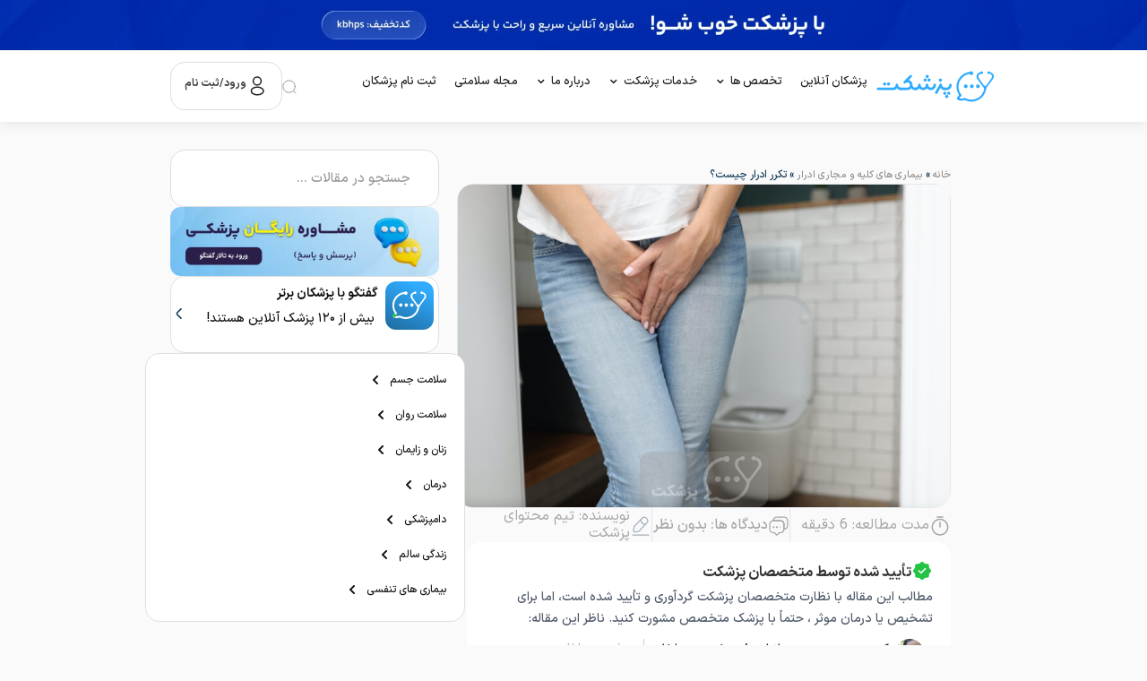

--- FILE ---
content_type: text/html; charset=UTF-8
request_url: https://pezeshket.com/salamat_jesm/kidney/%D8%AA%DA%A9%D8%B1%D8%B1-%D8%A7%D8%AF%D8%B1%D8%A7%D8%B1-%DA%86%DB%8C%D8%B3%D8%AA%D8%9F/
body_size: 143029
content:

<!doctype html>
<html dir="rtl" lang="fa-IR" prefix="og: https://ogp.me/ns#">
<head>
<script type="text/javascript">
    (function(c,l,a,r,i,t,y){
        c[a]=c[a]||function(){(c[a].q=c[a].q||[]).push(arguments)};
        t=l.createElement(r);t.async=1;t.src="https://www.clarity.ms/tag/"+i;
        y=l.getElementsByTagName(r)[0];y.parentNode.insertBefore(t,y);
    })(window, document, "clarity", "script", "mzxl1xm8aa");
</script>
	<script>(function(w,d,s,l,i){w[l]=w[l]||[];w[l].push({'gtm.start':
new Date().getTime(),event:'gtm.js'});var f=d.getElementsByTagName(s)[0],
j=d.createElement(s),dl=l!='dataLayer'?'&l='+l:'';j.async=true;j.src=
'https://www.googletagmanager.com/gtm.js?id='+i+dl;f.parentNode.insertBefore(j,f);
})(window,document,'script','dataLayer','GTM-5P6RGM59');</script>

	<meta charset="UTF-8">
	<meta name="viewport" content="width=device-width, initial-scale=1">
	<link rel="profile" href="https://gmpg.org/xfn/11">
		<style>img:is([sizes="auto" i], [sizes^="auto," i]) { contain-intrinsic-size: 3000px 1500px }</style>
	<link rel="preload" href="https://pezeshket.com/wp-content/plugins/rate-my-post/public/css/fonts/ratemypost.ttf" type="font/ttf" as="font" crossorigin="anonymous">
<!-- بهینه سازی موتور جستجو توسط Rank Math PRO - https://rankmath.com -->
<title>تکرر ادرار چیست؟|| پزشکت، اولین و بزرگترین جامعه آنلاین پزشک و بیمار</title><link rel="preload" href="https://pezeshket.com/wp-content/uploads/2024/12/Group-1875.svg" as="image" fetchpriority="high"><link rel="preload" href="https://pezeshket.com/wp-content/uploads/2024/12/arrow-left-2.svg" as="image" fetchpriority="high"><link rel="preload" href="https://pezeshket.com/wp-content/uploads/2024/12/Vector-1.svg" as="image" fetchpriority="high"><link rel="preload" href="https://pezeshket.com/wp-content/uploads/2024/12/Group-1875-1.svg" as="image" fetchpriority="high"><link rel="preload" href="https://pezeshket.com/wp-content/uploads/2025/02/Vector.svg" as="image" fetchpriority="high"><style id="perfmatters-used-css">html{font-family:sans-serif;-webkit-text-size-adjust:100%;-ms-text-size-adjust:100%;}body{margin:0;}article,aside,details,figcaption,figure,footer,header,hgroup,main,nav,section,summary{display:block;}[hidden],template{display:none;}a{background:0 0;}a:active,a:hover{outline:0;}b,strong{font-weight:700;}h1{margin:.67em 0;font-size:2em;}small{font-size:80%;}img{border:0;}svg:not(:root){overflow:hidden;}button,input,optgroup,select,textarea{margin:0;font:inherit;color:inherit;}button{overflow:visible;}button,select{text-transform:none;}button,html input[type=button],input[type=reset],input[type=submit]{-webkit-appearance:button;cursor:pointer;}button[disabled],html input[disabled]{cursor:default;}button::-moz-focus-inner,input::-moz-focus-inner{padding:0;border:0;}input{line-height:normal;}input[type=checkbox],input[type=radio]{-webkit-box-sizing:border-box;-moz-box-sizing:border-box;box-sizing:border-box;padding:0;}input[type=number]::-webkit-inner-spin-button,input[type=number]::-webkit-outer-spin-button{height:auto;}input[type=search]{-webkit-box-sizing:content-box;-moz-box-sizing:content-box;box-sizing:content-box;-webkit-appearance:textfield;}input[type=search]::-webkit-search-cancel-button,input[type=search]::-webkit-search-decoration{-webkit-appearance:none;}textarea{overflow:auto;}@media print{*{color:#000 !important;text-shadow:none !important;background:transparent !important;-webkit-box-shadow:none !important;box-shadow:none !important;}a,a:visited{text-decoration:underline;}a[href]:after{content:" (" attr(href) ")";}a[href^="javascript:"]:after,a[href^="#"]:after{content:"";}tr,img{page-break-inside:avoid;}img{max-width:100% !important;}p,h2,h3{orphans:3;widows:3;}h2,h3{page-break-after:avoid;}}@font-face{font-family:"Glyphicons Halflings";src:url("https://pezeshket.com/assets/css/../fonts/glyphicons-halflings-regular.eot");src:url("https://pezeshket.com/assets/css/../fonts/glyphicons-halflings-regular.eot?#iefix") format("embedded-opentype"),url("https://pezeshket.com/assets/css/../fonts/glyphicons-halflings-regular.woff") format("woff"),url("https://pezeshket.com/assets/css/../fonts/glyphicons-halflings-regular.ttf") format("truetype"),url("https://pezeshket.com/assets/css/../fonts/glyphicons-halflings-regular.svg#glyphicons_halflingsregular") format("svg");}*{-webkit-box-sizing:border-box;-moz-box-sizing:border-box;box-sizing:border-box;}:before,:after{-webkit-box-sizing:border-box;-moz-box-sizing:border-box;box-sizing:border-box;}html{font-size:10px;-webkit-tap-highlight-color:rgba(0,0,0,0);}body{font-family:"Helvetica Neue",Helvetica,Arial,sans-serif;font-size:14px;line-height:1.42857143;color:#333;background-color:#fff;}input,button,select,textarea{font-family:inherit;font-size:inherit;line-height:inherit;}a{color:#428bca;text-decoration:none;}a:hover,a:focus{color:#2a6496;text-decoration:underline;}a:focus{outline:thin dotted;outline:5px auto -webkit-focus-ring-color;outline-offset:-2px;}img{vertical-align:middle;}h1,h2,h3,h4,h5,h6,.h1,.h2,.h3,.h4,.h5,.h6{font-family:inherit;font-weight:500;line-height:1.1;color:inherit;}h1 small,h2 small,h3 small,h4 small,h5 small,h6 small,.h1 small,.h2 small,.h3 small,.h4 small,.h5 small,.h6 small,h1 .small,h2 .small,h3 .small,h4 .small,h5 .small,h6 .small,.h1 .small,.h2 .small,.h3 .small,.h4 .small,.h5 .small,.h6 .small{font-weight:400;line-height:1;color:#777;}h1,.h1,h2,.h2,h3,.h3{margin-top:20px;margin-bottom:10px;}h1 small,.h1 small,h2 small,.h2 small,h3 small,.h3 small,h1 .small,.h1 .small,h2 .small,.h2 .small,h3 .small,.h3 .small{font-size:65%;}h4,.h4,h5,.h5,h6,.h6{margin-top:10px;margin-bottom:10px;}h4 small,.h4 small,h5 small,.h5 small,h6 small,.h6 small,h4 .small,.h4 .small,h5 .small,.h5 .small,h6 .small,.h6 .small{font-size:75%;}h1,.h1{font-size:36px;}h2,.h2{font-size:30px;}h3,.h3{font-size:24px;}h4,.h4{font-size:18px;}p{margin:0 0 10px;}small,.small{font-size:85%;}ul,ol{margin-top:0;margin-bottom:10px;}ul ul,ol ul,ul ol,ol ol{margin-bottom:0;}label{display:inline-block;max-width:100%;margin-bottom:5px;font-weight:700;}input[type=search]{-webkit-box-sizing:border-box;-moz-box-sizing:border-box;box-sizing:border-box;}input[type=radio],input[type=checkbox]{margin:4px 0 0;margin-top:1px \9;line-height:normal;}input[type=file]{display:block;}input[type=range]{display:block;width:100%;}input[type=file]:focus,input[type=radio]:focus,input[type=checkbox]:focus{outline:thin dotted;outline:5px auto -webkit-focus-ring-color;outline-offset:-2px;}input[type=search]{-webkit-appearance:none;}input[type=date],input[type=time],input[type=datetime-local],input[type=month]{line-height:34px;line-height:1.42857143 \0;}input[type=radio][disabled],input[type=checkbox][disabled],input[type=radio].disabled,input[type=checkbox].disabled,fieldset[disabled] input[type=radio],fieldset[disabled] input[type=checkbox]{cursor:not-allowed;}.btn{display:inline-block;padding:6px 12px;margin-bottom:0;font-size:14px;font-weight:400;line-height:1.42857143;text-align:center;white-space:nowrap;vertical-align:middle;cursor:pointer;-webkit-user-select:none;-moz-user-select:none;-ms-user-select:none;user-select:none;background-image:none;border:1px solid transparent;border-radius:4px;}.btn:focus,.btn:active:focus,.btn.active:focus{outline:thin dotted;outline:5px auto -webkit-focus-ring-color;outline-offset:-2px;}.btn:hover,.btn:focus{color:#333;text-decoration:none;}.btn:active,.btn.active{background-image:none;outline:0;-webkit-box-shadow:inset 0 3px 5px rgba(0,0,0,.125);box-shadow:inset 0 3px 5px rgba(0,0,0,.125);}.btn.disabled,.btn[disabled],fieldset[disabled] .btn{pointer-events:none;cursor:not-allowed;filter:alpha(opacity=65);-webkit-box-shadow:none;box-shadow:none;opacity:.65;}[data-toggle=buttons]>.btn>input[type=radio],[data-toggle=buttons]>.btn>input[type=checkbox]{position:absolute;z-index:-1;filter:alpha(opacity=0);opacity:0;}@-webkit-keyframes progress-bar-stripes{from{background-position:40px 0;}to{background-position:0 0;}}@-o-keyframes progress-bar-stripes{from{background-position:40px 0;}to{background-position:0 0;}}@keyframes progress-bar-stripes{from{background-position:40px 0;}to{background-position:0 0;}}@-ms-viewport{width:device-width;}[class*="bdt-divider"]{border:none;margin-bottom:20px;}*+[class*="bdt-divider"]{margin-top:20px;}@keyframes bdt-spinner-rotate{0%{transform:rotate(0deg);}100%{transform:rotate(-270deg);}}@keyframes bdt-spinner-dash{0%{stroke-dashoffset:88px;}50%{stroke-dashoffset:22px;transform:rotate(-135deg);}100%{stroke-dashoffset:88px;transform:rotate(-450deg);}}.bdt-search{display:inline-block;position:relative;max-width:100%;margin:0;}.bdt-search-input::-webkit-search-cancel-button,.bdt-search-input::-webkit-search-decoration{-webkit-appearance:none;}.bdt-search-input::-moz-placeholder{opacity:1;}.bdt-search-input{box-sizing:border-box;margin:0;border-radius:0;font:inherit;overflow:visible;-webkit-appearance:none;vertical-align:middle;width:100%;border:none;color:#666;}.bdt-search-input:focus{outline:none;}.bdt-search-input::placeholder{color:#999;}.bdt-search-default{width:240px;}.bdt-search-default .bdt-search-input{height:40px;padding-right:10px;padding-left:10px;background:#f8f8f8;}.bdt-search-default .bdt-search-input:focus{background-color:#ebebeb;}[class*="bdt-modal-close-"]{position:absolute;z-index:1010;top:10px;left:10px;padding:5px;}[class*="bdt-modal-close-"]:first-child+*{margin-top:0;}.bdt-sticky{position:relative;z-index:980;box-sizing:border-box;}.bdt-sticky[class*="bdt-animation-"]{animation-duration:.2s;}:root{}.bdt-navbar-left,.bdt-navbar-right,[class*="bdt-navbar-center"]{display:flex;gap:0;align-items:center;}[class*="bdt-navbar-center-"]{width:max-content;box-sizing:border-box;}[class*="bdt-animation-"]{animation:.5s ease-out both;}@keyframes bdt-fade{0%{opacity:0;}100%{opacity:1;}}@keyframes bdt-scale-up{0%{transform:scale(.9);}100%{transform:scale(1);}}@keyframes bdt-scale-down{0%{transform:scale(1.1);}100%{transform:scale(1);}}@keyframes bdt-slide-top{0%{transform:translateY(-100%);}100%{transform:translateY(0);}}@keyframes bdt-slide-bottom{0%{transform:translateY(100%);}100%{transform:translateY(0);}}@keyframes bdt-slide-left{0%{transform:translateX(100%);}100%{transform:translateX(0);}}@keyframes bdt-slide-right{0%{transform:translateX(-100%);}100%{transform:translateX(0);}}@keyframes bdt-slide-top-small{0%{transform:translateY(-10px);}100%{transform:translateY(0);}}@keyframes bdt-slide-bottom-small{0%{transform:translateY(10px);}100%{transform:translateY(0);}}@keyframes bdt-slide-left-small{0%{transform:translateX(10px);}100%{transform:translateX(0);}}@keyframes bdt-slide-right-small{0%{transform:translateX(-10px);}100%{transform:translateX(0);}}@keyframes bdt-slide-top-medium{0%{transform:translateY(-50px);}100%{transform:translateY(0);}}@keyframes bdt-slide-bottom-medium{0%{transform:translateY(50px);}100%{transform:translateY(0);}}@keyframes bdt-slide-left-medium{0%{transform:translateX(50px);}100%{transform:translateX(0);}}@keyframes bdt-slide-right-medium{0%{transform:translateX(-50px);}100%{transform:translateX(0);}}@keyframes bdt-kenburns{0%{transform:scale(1);}100%{transform:scale(1.2);}}@keyframes bdt-shake{0%,100%{transform:translateX(0);}10%{transform:translateX(9px);}20%{transform:translateX(-8px);}30%{transform:translateX(7px);}40%{transform:translateX(-6px);}50%{transform:translateX(5px);}60%{transform:translateX(-4px);}70%{transform:translateX(3px);}80%{transform:translateX(-2px);}90%{transform:translateX(1px);}}@keyframes bdt-stroke{0%{stroke-dashoffset:var(--bdt-animation-stroke);}100%{stroke-dashoffset:0;}}[class*="bdt-child-width"]>*{box-sizing:border-box;width:100%;}[class*="bdt-width"]{box-sizing:border-box;width:100%;max-width:100%;}[class*="bdt-height"]{box-sizing:border-box;}[class*="bdt-column-"]{column-gap:30px;}@media (min-width:1200px){[class*="bdt-column-"]{column-gap:40px;}}[class*="bdt-column-"] img{transform:translate3d(0,0,0);}[bdt-cover]:where(canvas,iframe,svg),[data-bdt-cover]:where(canvas,iframe,svg){max-width:none;position:absolute;right:50%;top:50%;--bdt-position-translate-x:-50%;--bdt-position-translate-y:-50%;transform:translate(var(--bdt-position-translate-x),var(--bdt-position-translate-y));}[bdt-cover]:where(img,video),[data-bdt-cover]:where(img,video){position:absolute;top:0;right:0;width:100%;height:100%;box-sizing:border-box;object-fit:cover;object-position:center;}[class*="bdt-align"]{display:block;margin-bottom:30px;}*+[class*="bdt-align"]{margin-top:30px;}[class*="bdt-float-"]{max-width:100%;}[class*="bdt-inline"]{display:inline-block;position:relative;max-width:100%;vertical-align:middle;-webkit-backface-visibility:hidden;}[bdt-responsive],[data-bdt-responsive]{max-width:100%;}[class*="bdt-box-shadow-hover"]{transition:box-shadow .1s ease-in-out;}:where(.bdt-logo){display:inline-block;vertical-align:middle;}.bdt-logo :where(img,svg,video){display:block;}:root{--bdt-position-margin-offset:.0001px;}[class*="bdt-position-top"],[class*="bdt-position-bottom"],[class*="bdt-position-left"],[class*="bdt-position-right"],[class*="bdt-position-center"]{position:absolute !important;max-width:calc(100% - ( var(--bdt-position-margin-offset) * 2 ));box-sizing:border-box;}[class*="bdt-position-center-left"],[class*="bdt-position-center-right"]{top:calc(50% - var(--bdt-position-margin-offset));--bdt-position-translate-y:-50%;transform:translate(0,var(--bdt-position-translate-y));}.bdt-position-relative{position:relative !important;}:where(.bdt-transition-fade),:where([class*="bdt-transition-scale"]),:where([class*="bdt-transition-slide"]){--bdt-position-translate-x:0;--bdt-position-translate-y:0;}.bdt-transition-fade,[class*="bdt-transition-scale"],[class*="bdt-transition-slide"]{--bdt-translate-x:0;--bdt-translate-y:0;--bdt-scale-x:1;--bdt-scale-y:1;transform:translate(var(--bdt-position-translate-x),var(--bdt-position-translate-y)) translate(var(--bdt-translate-x),var(--bdt-translate-y)) scale(var(--bdt-scale-x),var(--bdt-scale-y));transition:.3s ease-out;transition-property:opacity,transform,filter;opacity:0;}[class*="bdt-transition-scale"]{-webkit-backface-visibility:hidden;}[hidden],.bdt-hidden{display:none !important;}*{--bdt-inverse:initial;}[class*="elementor-widget-bdt-"] a:hover{text-decoration:none;}.rtl [bdt-cover],.rtl [data-bdt-cover]{left:50%;right:auto;}.rtl [bdt-cover]:where(img,video),.rtl [data-bdt-cover]:where(img,video){position:absolute;top:0;right:0;width:100%;height:100%;box-sizing:border-box;object-fit:cover;object-position:center;}@-webkit-keyframes appear{from{transform:scale(0);opacity:0;}to{transform:scale(1);opacity:1;}}@keyframes appear{from{transform:scale(0);opacity:0;}to{transform:scale(1);opacity:1;}}[class*=" elementor-widget-bdt-"] svg.e-font-icon-svg{height:1em;width:1em;}[class*="bdt-"] *,[class*="bdt-"] *::before,[class*="bdt-"] *::after{box-sizing:border-box;}[class*="elementor-widget-bdt-"] .swiper-slide{border-style:solid;border-width:0;overflow:hidden;}@keyframes dummy-loader-animation{0%{background:rgba(152,152,152,.05);}50%{background:rgba(152,152,152,.2);}100%{background:rgba(152,152,152,.05);}}@keyframes attentionAnimation{0%{right:0;}1%{right:-3px;}2%{right:5px;}3%{right:-8px;}4%{right:8px;}5%{right:-5px;}6%{right:3px;}7%{right:0;}}.elementor-button svg{width:1.2em;}@keyframes fe-infinite-rotate{0%{transform:rotate(0deg);}100%{transform:rotate(-360deg);}}@keyframes ep-grid-layer-animation-top-to-bottom{from{min-height:0vh;}to{min-height:100vh;}}:where(.wp-block-button__link){border-radius:9999px;box-shadow:none;padding:calc(.667em + 2px) calc(1.333em + 2px);text-decoration:none;}:root :where(.wp-block-button .wp-block-button__link.is-style-outline),:root :where(.wp-block-button.is-style-outline>.wp-block-button__link){border:2px solid;padding:.667em 1.333em;}:root :where(.wp-block-button .wp-block-button__link.is-style-outline:not(.has-text-color)),:root :where(.wp-block-button.is-style-outline>.wp-block-button__link:not(.has-text-color)){color:currentColor;}:root :where(.wp-block-button .wp-block-button__link.is-style-outline:not(.has-background)),:root :where(.wp-block-button.is-style-outline>.wp-block-button__link:not(.has-background)){background-color:initial;background-image:none;}:where(.wp-block-columns){margin-bottom:1.75em;}:where(.wp-block-columns.has-background){padding:1.25em 2.375em;}:where(.wp-block-post-comments input[type=submit]){border:none;}:where(.wp-block-cover-image:not(.has-text-color)),:where(.wp-block-cover:not(.has-text-color)){color:#fff;}:where(.wp-block-cover-image.is-light:not(.has-text-color)),:where(.wp-block-cover.is-light:not(.has-text-color)){color:#000;}:root :where(.wp-block-cover h1:not(.has-text-color)),:root :where(.wp-block-cover h2:not(.has-text-color)),:root :where(.wp-block-cover h3:not(.has-text-color)),:root :where(.wp-block-cover h4:not(.has-text-color)),:root :where(.wp-block-cover h5:not(.has-text-color)),:root :where(.wp-block-cover h6:not(.has-text-color)),:root :where(.wp-block-cover p:not(.has-text-color)){color:inherit;}:where(.wp-block-file){margin-bottom:1.5em;}:where(.wp-block-file__button){border-radius:2em;display:inline-block;padding:.5em 1em;}:where(.wp-block-file__button):is(a):active,:where(.wp-block-file__button):is(a):focus,:where(.wp-block-file__button):is(a):hover,:where(.wp-block-file__button):is(a):visited{box-shadow:none;color:#fff;opacity:.85;text-decoration:none;}:where(.wp-block-group.wp-block-group-is-layout-constrained){position:relative;}@keyframes show-content-image{0%{visibility:hidden;}99%{visibility:hidden;}to{visibility:visible;}}@keyframes turn-on-visibility{0%{opacity:0;}to{opacity:1;}}@keyframes turn-off-visibility{0%{opacity:1;visibility:visible;}99%{opacity:0;visibility:visible;}to{opacity:0;visibility:hidden;}}@keyframes lightbox-zoom-in{0%{transform:translate(calc(( ( -100vw + var(--wp--lightbox-scrollbar-width) ) / 2 + var(--wp--lightbox-initial-left-position) ) * -1),calc(-50vh + var(--wp--lightbox-initial-top-position))) scale(var(--wp--lightbox-scale));}to{transform:translate(50%,-50%) scale(1);}}@keyframes lightbox-zoom-out{0%{transform:translate(50%,-50%) scale(1);visibility:visible;}99%{visibility:visible;}to{transform:translate(calc(( ( -100vw + var(--wp--lightbox-scrollbar-width) ) / 2 + var(--wp--lightbox-initial-left-position) ) * -1),calc(-50vh + var(--wp--lightbox-initial-top-position))) scale(var(--wp--lightbox-scale));visibility:hidden;}}:where(.wp-block-latest-comments:not([style*=line-height] .wp-block-latest-comments__comment)){line-height:1.1;}:where(.wp-block-latest-comments:not([style*=line-height] .wp-block-latest-comments__comment-excerpt p)){line-height:1.8;}:root :where(.wp-block-latest-posts.is-grid){padding:0;}:root :where(.wp-block-latest-posts.wp-block-latest-posts__list){padding-right:0;}ol,ul{box-sizing:border-box;}:root :where(.wp-block-list.has-background){padding:1.25em 2.375em;}:where(.wp-block-navigation.has-background .wp-block-navigation-item a:not(.wp-element-button)),:where(.wp-block-navigation.has-background .wp-block-navigation-submenu a:not(.wp-element-button)){padding:.5em 1em;}:where(.wp-block-navigation .wp-block-navigation__submenu-container .wp-block-navigation-item a:not(.wp-element-button)),:where(.wp-block-navigation .wp-block-navigation__submenu-container .wp-block-navigation-submenu a:not(.wp-element-button)),:where(.wp-block-navigation .wp-block-navigation__submenu-container .wp-block-navigation-submenu button.wp-block-navigation-item__content),:where(.wp-block-navigation .wp-block-navigation__submenu-container .wp-block-pages-list__item button.wp-block-navigation-item__content){padding:.5em 1em;}@keyframes overlay-menu__fade-in-animation{0%{opacity:0;transform:translateY(.5em);}to{opacity:1;transform:translateY(0);}}:root :where(p.has-background){padding:1.25em 2.375em;}:where(p.has-text-color:not(.has-link-color)) a{color:inherit;}:where(.wp-block-post-comments-form) input:not([type=submit]),:where(.wp-block-post-comments-form) textarea{border:1px solid #949494;font-family:inherit;font-size:1em;}:where(.wp-block-post-comments-form) input:where(:not([type=submit]):not([type=checkbox])),:where(.wp-block-post-comments-form) textarea{padding:calc(.667em + 2px);}:where(.wp-block-post-excerpt){box-sizing:border-box;margin-bottom:var(--wp--style--block-gap);margin-top:var(--wp--style--block-gap);}:where(.wp-block-preformatted.has-background){padding:1.25em 2.375em;}:where(.wp-block-search__button){border:1px solid #ccc;padding:6px 10px;}:where(.wp-block-search__input){font-family:inherit;font-size:inherit;font-style:inherit;font-weight:inherit;letter-spacing:inherit;line-height:inherit;text-transform:inherit;}:where(.wp-block-search__button-inside .wp-block-search__inside-wrapper){border:1px solid #949494;box-sizing:border-box;padding:4px;}:where(.wp-block-search__button-inside .wp-block-search__inside-wrapper) :where(.wp-block-search__button){padding:4px 8px;}:root :where(.wp-block-separator.is-style-dots){height:auto;line-height:1;text-align:center;}:root :where(.wp-block-separator.is-style-dots):before{color:currentColor;content:"···";font-family:serif;font-size:1.5em;letter-spacing:2em;padding-left:2em;}:root :where(.wp-block-site-logo.is-style-rounded){border-radius:9999px;}:root :where(.wp-block-social-links .wp-social-link a){padding:.25em;}:root :where(.wp-block-social-links.is-style-logos-only .wp-social-link a){padding:0;}:root :where(.wp-block-social-links.is-style-pill-shape .wp-social-link a){padding-left:.6666666667em;padding-right:.6666666667em;}:root :where(.wp-block-tag-cloud.is-style-outline){display:flex;flex-wrap:wrap;gap:1ch;}:root :where(.wp-block-tag-cloud.is-style-outline a){border:1px solid;font-size:unset !important;margin-left:0;padding:1ch 2ch;text-decoration:none !important;}:root :where(.wp-block-table-of-contents){box-sizing:border-box;}:where(.wp-block-term-description){box-sizing:border-box;margin-bottom:var(--wp--style--block-gap);margin-top:var(--wp--style--block-gap);}:where(pre.wp-block-verse){font-family:inherit;}:root{--wp--preset--font-size--normal:16px;--wp--preset--font-size--huge:42px;}.aligncenter{clear:both;}.screen-reader-text{border:0;clip-path:inset(50%);height:1px;margin:-1px;overflow:hidden;padding:0;position:absolute;width:1px;word-wrap:normal !important;}.screen-reader-text:focus{background-color:#ddd;clip-path:none;color:#444;display:block;font-size:1em;height:auto;line-height:normal;padding:15px 23px 14px;right:5px;text-decoration:none;top:5px;width:auto;z-index:100000;}html :where(.has-border-color){border-style:solid;}html :where([style*=border-top-color]){border-top-style:solid;}html :where([style*=border-right-color]){border-left-style:solid;}html :where([style*=border-bottom-color]){border-bottom-style:solid;}html :where([style*=border-left-color]){border-right-style:solid;}html :where([style*=border-width]){border-style:solid;}html :where([style*=border-top-width]){border-top-style:solid;}html :where([style*=border-right-width]){border-left-style:solid;}html :where([style*=border-bottom-width]){border-bottom-style:solid;}html :where([style*=border-left-width]){border-right-style:solid;}html :where(img[class*=wp-image-]){height:auto;max-width:100%;}:where(figure){margin:0 0 1em;}html :where(.is-position-sticky){--wp-admin--admin-bar--position-offset:var(--wp-admin--admin-bar--height,0px);}@media screen and (max-width:600px){html :where(.is-position-sticky){--wp-admin--admin-bar--position-offset:0px;}}.rmp-results-widget p:empty:before,.rmp-widgets-container p:empty:before,.widget_rate-my-post-top-rated-widget p:empty:before{display:none;}@font-face{font-family:ratemypost;src:url("https://pezeshket.com/wp-content/plugins/rate-my-post/public/css/fonts/ratemypost.eot");src:url("https://pezeshket.com/wp-content/plugins/rate-my-post/public/css/fonts/ratemypost.eot#iefix") format("embedded-opentype"),url("https://pezeshket.com/wp-content/plugins/rate-my-post/public/css/fonts/ratemypost.ttf") format("truetype"),url("https://pezeshket.com/wp-content/plugins/rate-my-post/public/css/fonts/ratemypost.woff") format("woff"),url("https://pezeshket.com/wp-content/plugins/rate-my-post/public/css/fonts/ratemypost.svg#ratemypost") format("svg");font-weight:400;font-style:normal;font-display:block;}[class*=\ rmp-icon--],[class^=rmp-icon--]{speak:none;font-variant:normal;text-transform:none;-webkit-font-smoothing:antialiased;-moz-osx-font-smoothing:grayscale;font-style:normal;font-weight:400;line-height:1;font-family:ratemypost !important;}.rmp-widgets-container.rmp-wp-plugin.rmp-main-container{text-align:center;margin:1rem 0;}.rmp-widgets-container.rmp-wp-plugin.rmp-main-container p{margin:0;}.rmp-widgets-container.rmp-wp-plugin.rmp-main-container .rmp-rating-widget__icons{margin:0 0 .4rem;}.rmp-widgets-container.rmp-wp-plugin.rmp-main-container .rmp-rating-widget__icons-list{margin:0;padding:0;list-style-type:none;}.rmp-widgets-container.rmp-wp-plugin.rmp-main-container .rmp-rating-widget__icons-list:before{content:"";}.rmp-widgets-container.rmp-wp-plugin.rmp-main-container .rmp-rating-widget__icons-list__icon{margin:0;display:inline-block;}.rmp-widgets-container.rmp-wp-plugin.rmp-main-container .rmp-rating-widget__hover-text{margin:0 0 .4rem;}.rmp-widgets-container.rmp-wp-plugin.rmp-main-container .rmp-rating-widget__submit-btn{display:none;}.rmp-widgets-container.rmp-wp-plugin.rmp-main-container .rmp-rating-widget__results{margin:0 0 .4rem;}.rmp-widgets-container.rmp-wp-plugin.rmp-main-container .rmp-rating-widget__not-rated{margin:0 0 .4rem;}.rmp-widgets-container.rmp-wp-plugin.rmp-main-container .rmp-rating-widget__not-rated--hidden{margin:0;display:none;}.rmp-widgets-container.rmp-wp-plugin.rmp-main-container .rmp-rating-widget__msg{margin:.4rem 0;}.rmp-icon--star:before{content:"";}.rmp-icon--ratings{color:#ccc;font-size:1rem;}.rmp-rating-widget .rmp-icon--ratings{font-size:2.5rem;}.rmp-icon--full-highlight{color:#ff912c;}.rmp-rating-widget .rmp-icon--full-highlight{color:#ffe699;}.rmp-btn{color:#fff;background-color:#ffcc36;border:none;margin-bottom:.4rem;padding:.5rem;font-size:1rem;text-decoration:none;}.rmp-btn:focus,.rmp-btn:hover{background:initial;color:#fff;cursor:pointer;background-color:#ffd966;border:none;margin-bottom:.4rem;padding:.5rem;font-size:1rem;text-decoration:none;}@keyframes rmp-feedback-widget__loader{0%{height:32px;top:4px;}to,50%{height:16px;top:12px;}}@font-face{font-family:"IRANSans";src:url("https://pezeshket.com/wp-content/uploads/2024/12/IRANSansX-Medium-1.woff2") format("woff2");font-weight:500;font-style:normal;font-display:swap;}.pezeshket-slider-container{width:100%;max-width:1270px;margin:0 auto;box-sizing:border-box;position:relative;font-family:"IRANSans","Tahoma","Arial",sans-serif;}.slider{margin:30px 10px;position:relative;}.adviser-card{padding:0 8px;}.card{border-radius:24px;border:1px solid #f2f3f5;padding:10px 15px;background-color:white;position:relative;transition:transform .3s ease,box-shadow .3s ease;width:241px !important;height:233px !important;display:flex;flex-direction:column;justify-content:space-between;}.card:hover{transform:translateY(-5px);box-shadow:0 4px 8px rgba(0,0,0,.1);cursor:pointer;}.status{position:absolute;top:16px;left:16px;padding:8px 8px;border-radius:24px;font-size:14px;font-weight:500;width:100px;height:40px;display:flex;align-items:center;justify-content:center;text-align:center;font-family:"IRANSans","Tahoma","Arial",sans-serif;}.pezeshket-slider-container img.adviser-avatar,.pezeshket-slider-container .adviser-card img.adviser-avatar,.pezeshket-slider-container .card img.adviser-avatar,img.adviser-avatar{width:64px !important;height:64px !important;border-radius:50% !important;display:block !important;border:1px solid #dedede !important;margin-right:0 !important;margin-left:auto !important;float:right !important;object-fit:cover !important;max-width:64px !important;max-height:64px !important;min-width:64px !important;min-height:64px !important;position:relative !important;z-index:1 !important;background:#f8f9fa !important;box-shadow:0 2px 8px rgba(0,0,0,.04) !important;transition:border-color .3s,opacity .3s ease !important;image-rendering:auto !important;-webkit-backface-visibility:hidden !important;backface-visibility:hidden !important;}img.adviser-avatar:hover{border-color:#30acff !important;}img.adviser-avatar[data-src]{background:linear-gradient(90deg,#f0f0f0 25%,#e0e0e0 50%,#f0f0f0 75%) !important;background-size:200% 100% !important;animation:loading 1.5s infinite !important;}@keyframes loading{0%{background-position:200% 0;}100%{background-position:-200% 0;}}.name{font-weight:700;font-size:16px;margin-bottom:8px;margin-top:8px;color:#000;font-family:"IRANSans","Tahoma","Arial",sans-serif;white-space:nowrap !important;overflow:hidden !important;text-overflow:ellipsis !important;max-width:100% !important;display:block !important;}.field{color:#86909c;font-size:12px;margin-bottom:20px;font-weight:400;font-family:"IRANSans","Tahoma","Arial",sans-serif;white-space:nowrap !important;overflow:hidden !important;text-overflow:ellipsis !important;max-width:100% !important;display:block !important;width:100% !important;}.pezeshket-slider-container .card .field,.pezeshket-slider-container .adviser-card .field,.card .field{white-space:nowrap !important;overflow:hidden !important;text-overflow:ellipsis !important;max-width:100% !important;display:block !important;width:100% !important;line-height:1.4 !important;}.pezeshket-slider-container .card .name,.pezeshket-slider-container .adviser-card .name,.card .name{white-space:nowrap !important;overflow:hidden !important;text-overflow:ellipsis !important;max-width:100% !important;display:block !important;line-height:1.4 !important;}.stats-container{display:flex;justify-content:space-between;margin-bottom:0px;}.consultation-count,.rating{display:flex;align-items:center;font-size:12px;font-family:"IRANSans","Tahoma","Arial",sans-serif;}.stat-value{font-weight:700;color:#4e5969;margin:0 3px;}.stat-label{color:#4e5969;font-weight:400;}.star-icon{width:16px !important;height:16px !important;margin-right:3px;margin-bottom:3px;}.btn{background-color:#30acff;color:white;border-radius:16px;padding:10px 15px;text-decoration:none !important;border:none;outline:none;display:flex;align-items:center;justify-content:center;font-weight:500;width:100%;box-sizing:border-box;height:48px;margin-top:auto;font-family:"IRANSans","Tahoma","Arial",sans-serif;margin-top:10px;}.btn:hover{color:#fff;background-color:#2585c6;}.no-adviser{background:#eee;text-align:center;padding:20px;}@media (max-width: 720px){.pezeshket-slider-container{width:100%;max-width:350px;}.card{width:241px !important;height:233px !important;padding:10px;margin:0 8px;}.name{font-weight:700;font-size:16px;margin-top:5px;margin-bottom:0px;}.field{color:#a5a5a5;font-size:12px;margin-bottom:10px;font-weight:200;font-family:"IRANSans","Tahoma","Arial",sans-serif;white-space:nowrap !important;overflow:hidden !important;text-overflow:ellipsis !important;max-width:100% !important;display:block !important;width:100% !important;}.pezeshket-slider-container{width:100%;max-width:360px;margin:0 auto;box-sizing:border-box;position:relative;font-family:"IRANSans","Tahoma","Arial",sans-serif;}}.slick-prev,.slick-next{position:absolute !important;top:50%;transform:translateY(-50%);z-index:999 !important;background:transparent !important;border:none !important;box-shadow:none !important;outline:none !important;width:40px !important;height:40px !important;}.slick-prev{right:calc(100% + -8px) !important;left:auto !important;}.slick-next{left:calc(100% + -8px) !important;right:auto !important;}.pezeshket-slider-container.template-article .card .name{margin:8px 0px !important;overflow:visible !important;text-align:right;}.pezeshket-slider-container.template-article .card .field{margin:0px 0px 8px 0px !important;overflow:visible !important;text-align:right;}.pezeshket-slider-container.template-article img.adviser-avatar,.pezeshket-slider-container .adviser-card img.adviser-avatar,.pezeshket-slider-container .card img.adviser-avatar,img.adviser-avatar{margin:0px;}.pezeshket-slider-container.template-article img.star-icon{margin:0px;}.pezeshket-slider-container .card > a{color:#fff !important;font-family:"iransans",Sans-serif;font-size:16px !important;font-weight:500 !important;line-height:19px !important;}html{line-height:1.15;-webkit-text-size-adjust:100%;}*,:after,:before{box-sizing:border-box;}body{margin:0;font-family:-apple-system,BlinkMacSystemFont,Segoe UI,Roboto,Helvetica Neue,Arial,Noto Sans,sans-serif,Apple Color Emoji,Segoe UI Emoji,Segoe UI Symbol,Noto Color Emoji;font-size:1rem;font-weight:400;line-height:1.5;color:#333;background-color:#fff;-webkit-font-smoothing:antialiased;-moz-osx-font-smoothing:grayscale;}h1,h2,h3,h4,h5,h6{margin-block-start:.5rem;margin-block-end:1rem;font-family:inherit;font-weight:500;line-height:1.2;color:inherit;}h1{font-size:2.5rem;}h2{font-size:2rem;}h3{font-size:1.75rem;}h4{font-size:1.5rem;}p{margin-block-start:0;margin-block-end:.9rem;}a{background-color:transparent;text-decoration:none;color:#c36;}a:active,a:hover{color:#336;}a:not([href]):not([tabindex]),a:not([href]):not([tabindex]):focus,a:not([href]):not([tabindex]):hover{color:inherit;text-decoration:none;}a:not([href]):not([tabindex]):focus{outline:0;}b,strong{font-weight:bolder;}small{font-size:80%;}img{border-style:none;height:auto;max-width:100%;}[hidden],template{display:none;}@media print{*,:after,:before{background:transparent !important;color:#000 !important;box-shadow:none !important;text-shadow:none !important;}a,a:visited{text-decoration:underline;}a[href]:after{content:" (" attr(href) ")";}a[href^="#"]:after,a[href^="javascript:"]:after{content:"";}img,tr{-moz-column-break-inside:avoid;break-inside:avoid;}h2,h3,p{orphans:3;widows:3;}h2,h3{-moz-column-break-after:avoid;break-after:avoid;}}label{display:inline-block;line-height:1;vertical-align:middle;}button,input,optgroup,select,textarea{font-family:inherit;font-size:1rem;line-height:1.5;margin:0;}input[type=date],input[type=email],input[type=number],input[type=password],input[type=search],input[type=tel],input[type=text],input[type=url],select,textarea{width:100%;border:1px solid #666;border-radius:3px;padding:.5rem 1rem;transition:all .3s;}input[type=date]:focus,input[type=email]:focus,input[type=number]:focus,input[type=password]:focus,input[type=search]:focus,input[type=tel]:focus,input[type=text]:focus,input[type=url]:focus,select:focus,textarea:focus{border-color:#333;}button,input{overflow:visible;}button,select{text-transform:none;}[type=button],[type=reset],[type=submit],button{width:auto;-webkit-appearance:button;}[type=button],[type=submit],button{display:inline-block;font-weight:400;color:#fff !important;text-align:center;white-space:nowrap;-webkit-user-select:none;-moz-user-select:none;user-select:none;border:0 !important;background-color:#30acff;padding:10px;font-size:16px;border-radius:16px;transition:all .3s;}[type=button]:focus:not(:focus-visible),[type=submit]:focus:not(:focus-visible),button:focus:not(:focus-visible){outline:none;}[type=button]:focus,[type=button]:hover,[type=submit]:focus,[type=submit]:hover,button:focus,button:hover{color:#fff;background-color:#c36;text-decoration:none;}[type=button]:not(:disabled),[type=submit]:not(:disabled),button:not(:disabled){cursor:pointer;}textarea{overflow:auto;resize:vertical;}[type=checkbox],[type=radio]{box-sizing:border-box;padding:0;}[type=number]::-webkit-inner-spin-button,[type=number]::-webkit-outer-spin-button{height:auto;}[type=search]{-webkit-appearance:textfield;outline-offset:-2px;}[type=search]::-webkit-search-decoration{-webkit-appearance:none;}::-webkit-file-upload-button{-webkit-appearance:button;font:inherit;}dd,dl,dt,li,ol,ul{margin-block-start:0;margin-block-end:0;border:0;outline:0;font-size:100%;vertical-align:baseline;background:transparent;}:root{--direction-multiplier:1;}body.rtl,html[dir=rtl]{--direction-multiplier:-1;}.elementor-screen-only,.screen-reader-text,.screen-reader-text span,.ui-helper-hidden-accessible{height:1px;margin:-1px;overflow:hidden;padding:0;position:absolute;top:-10000em;width:1px;clip:rect(0,0,0,0);border:0;}.elementor *,.elementor :after,.elementor :before{box-sizing:border-box;}.elementor a{box-shadow:none;text-decoration:none;}.elementor img{border:none;border-radius:0;box-shadow:none;height:auto;max-width:100%;}.e-con-inner>.elementor-element.elementor-fixed,.e-con>.elementor-element.elementor-fixed,.elementor-widget-wrap>.elementor-element.elementor-fixed{position:fixed;}.elementor-element{--flex-direction:initial;--flex-wrap:initial;--justify-content:initial;--align-items:initial;--align-content:initial;--gap:initial;--flex-basis:initial;--flex-grow:initial;--flex-shrink:initial;--order:initial;--align-self:initial;align-self:var(--align-self);flex-basis:var(--flex-basis);flex-grow:var(--flex-grow);flex-shrink:var(--flex-shrink);order:var(--order);}.elementor-element.elementor-absolute,.elementor-element.elementor-fixed{z-index:1;}.elementor-element:where(.e-con-full,.elementor-widget){align-content:var(--align-content);align-items:var(--align-items);flex-direction:var(--flex-direction);flex-wrap:var(--flex-wrap);gap:var(--row-gap) var(--column-gap);justify-content:var(--justify-content);}.elementor-invisible{visibility:hidden;}.elementor-align-center{text-align:center;}.elementor-align-right{text-align:right;}.elementor-align-center .elementor-button,.elementor-align-left .elementor-button,.elementor-align-right .elementor-button{width:auto;}.elementor-align-justify .elementor-button{width:100%;}@media (max-width:1300px){.elementor-laptop-align-left{text-align:left;}.elementor-laptop-align-center .elementor-button,.elementor-laptop-align-left .elementor-button,.elementor-laptop-align-right .elementor-button{width:auto;}}@media (max-width:1024px){.elementor-tablet-align-justify .elementor-button{width:100%;}}@media (max-width:767px){.elementor-mobile-align-right{text-align:right;}.elementor-mobile-align-center .elementor-button,.elementor-mobile-align-left .elementor-button,.elementor-mobile-align-right .elementor-button{width:auto;}.elementor-mobile-align-justify .elementor-button{width:100%;}}:root{--page-title-display:block;}.elementor-page-title,h1.entry-title{display:var(--page-title-display);}@keyframes eicon-spin{0%{transform:rotate(0deg);}to{transform:rotate(359deg);}}.eicon-animation-spin{animation:eicon-spin 2s linear infinite;}.elementor-widget{position:relative;}.elementor-widget:not(:last-child){margin-bottom:var(--kit-widget-spacing,20px);}.elementor-widget:not(:last-child).elementor-absolute,.elementor-widget:not(:last-child).elementor-widget__width-auto,.elementor-widget:not(:last-child).elementor-widget__width-initial{margin-bottom:0;}.elementor-column{display:flex;min-height:1px;position:relative;}@media (min-width:768px){.elementor-column.elementor-col-10,.elementor-column[data-col="10"]{width:10%;}.elementor-column.elementor-col-11,.elementor-column[data-col="11"]{width:11.111%;}.elementor-column.elementor-col-12,.elementor-column[data-col="12"]{width:12.5%;}.elementor-column.elementor-col-14,.elementor-column[data-col="14"]{width:14.285%;}.elementor-column.elementor-col-16,.elementor-column[data-col="16"]{width:16.666%;}.elementor-column.elementor-col-20,.elementor-column[data-col="20"]{width:20%;}.elementor-column.elementor-col-25,.elementor-column[data-col="25"]{width:25%;}.elementor-column.elementor-col-30,.elementor-column[data-col="30"]{width:30%;}.elementor-column.elementor-col-33,.elementor-column[data-col="33"]{width:33.333%;}.elementor-column.elementor-col-40,.elementor-column[data-col="40"]{width:40%;}.elementor-column.elementor-col-50,.elementor-column[data-col="50"]{width:50%;}.elementor-column.elementor-col-60,.elementor-column[data-col="60"]{width:60%;}.elementor-column.elementor-col-66,.elementor-column[data-col="66"]{width:66.666%;}.elementor-column.elementor-col-70,.elementor-column[data-col="70"]{width:70%;}.elementor-column.elementor-col-75,.elementor-column[data-col="75"]{width:75%;}.elementor-column.elementor-col-80,.elementor-column[data-col="80"]{width:80%;}.elementor-column.elementor-col-83,.elementor-column[data-col="83"]{width:83.333%;}.elementor-column.elementor-col-90,.elementor-column[data-col="90"]{width:90%;}.elementor-column.elementor-col-100,.elementor-column[data-col="100"]{width:100%;}}@media (max-width:767px){.elementor-column{width:100%;}}.elementor-grid{display:grid;grid-column-gap:var(--grid-column-gap);grid-row-gap:var(--grid-row-gap);}.elementor-grid .elementor-grid-item{min-width:0;}.elementor-grid-0 .elementor-grid{display:inline-block;margin-bottom:calc(-1 * var(--grid-row-gap));width:100%;word-spacing:var(--grid-column-gap);}.elementor-grid-0 .elementor-grid .elementor-grid-item{display:inline-block;margin-bottom:var(--grid-row-gap);word-break:break-word;}@media (min-width:1301px){#elementor-device-mode:after{content:"desktop";}}@media (min-width:-1){#elementor-device-mode:after{content:"widescreen";}}@media (max-width:1300px){#elementor-device-mode:after{content:"laptop";}}@media (max-width:-1){#elementor-device-mode:after{content:"tablet_extra";}}@media (max-width:1024px){#elementor-device-mode:after{content:"tablet";}}@media (max-width:-1){#elementor-device-mode:after{content:"mobile_extra";}}@media (max-width:767px){#elementor-device-mode:after{content:"mobile";}}@media (prefers-reduced-motion:no-preference){html{scroll-behavior:smooth;}}.e-con{--border-radius:0;--border-top-width:0px;--border-right-width:0px;--border-bottom-width:0px;--border-left-width:0px;--border-style:initial;--border-color:initial;--container-widget-width:100%;--container-widget-height:initial;--container-widget-flex-grow:0;--container-widget-align-self:initial;--content-width:min(100%,var(--container-max-width,1140px));--width:100%;--min-height:initial;--height:auto;--text-align:initial;--margin-top:0px;--margin-right:0px;--margin-bottom:0px;--margin-left:0px;--padding-top:var(--container-default-padding-top,10px);--padding-right:var(--container-default-padding-right,10px);--padding-bottom:var(--container-default-padding-bottom,10px);--padding-left:var(--container-default-padding-left,10px);--position:relative;--z-index:revert;--overflow:visible;--gap:var(--widgets-spacing,20px);--row-gap:var(--widgets-spacing-row,20px);--column-gap:var(--widgets-spacing-column,20px);--overlay-mix-blend-mode:initial;--overlay-opacity:1;--overlay-transition:.3s;--e-con-grid-template-columns:repeat(3,1fr);--e-con-grid-template-rows:repeat(2,1fr);border-radius:var(--border-radius);height:var(--height);min-height:var(--min-height);min-width:0;overflow:var(--overflow);position:var(--position);width:var(--width);z-index:var(--z-index);--flex-wrap-mobile:wrap;margin-block-end:var(--margin-block-end);margin-block-start:var(--margin-block-start);margin-inline-end:var(--margin-inline-end);margin-inline-start:var(--margin-inline-start);padding-inline-end:var(--padding-inline-end);padding-inline-start:var(--padding-inline-start);}.e-con:where(:not(.e-div-block-base)){transition:background var(--background-transition,.3s),border var(--border-transition,.3s),box-shadow var(--border-transition,.3s),transform var(--e-con-transform-transition-duration,.4s);}.e-con{--margin-block-start:var(--margin-top);--margin-block-end:var(--margin-bottom);--margin-inline-start:var(--margin-left);--margin-inline-end:var(--margin-right);--padding-inline-start:var(--padding-left);--padding-inline-end:var(--padding-right);--padding-block-start:var(--padding-top);--padding-block-end:var(--padding-bottom);--border-block-start-width:var(--border-top-width);--border-block-end-width:var(--border-bottom-width);--border-inline-start-width:var(--border-left-width);--border-inline-end-width:var(--border-right-width);}body.rtl .e-con{--padding-inline-start:var(--padding-right);--padding-inline-end:var(--padding-left);--margin-inline-start:var(--margin-right);--margin-inline-end:var(--margin-left);--border-inline-start-width:var(--border-right-width);--border-inline-end-width:var(--border-left-width);}.e-con.e-flex{--flex-direction:column;--flex-basis:auto;--flex-grow:0;--flex-shrink:1;flex:var(--flex-grow) var(--flex-shrink) var(--flex-basis);}.e-con-full,.e-con>.e-con-inner{padding-block-end:var(--padding-block-end);padding-block-start:var(--padding-block-start);text-align:var(--text-align);}.e-con-full.e-flex,.e-con.e-flex>.e-con-inner{flex-direction:var(--flex-direction);}.e-con,.e-con>.e-con-inner{display:var(--display);}.e-con-boxed.e-flex{align-content:normal;align-items:normal;flex-direction:column;flex-wrap:nowrap;justify-content:normal;}.e-con-boxed{gap:initial;text-align:initial;}.e-con.e-flex>.e-con-inner{align-content:var(--align-content);align-items:var(--align-items);align-self:auto;flex-basis:auto;flex-grow:1;flex-shrink:1;flex-wrap:var(--flex-wrap);justify-content:var(--justify-content);}.e-con>.e-con-inner{gap:var(--row-gap) var(--column-gap);height:100%;margin:0 auto;max-width:var(--content-width);padding-inline-end:0;padding-inline-start:0;width:100%;}:is(.elementor-section-wrap,[data-elementor-id])>.e-con{--margin-left:auto;--margin-right:auto;max-width:min(100%,var(--width));}.e-con .elementor-widget.elementor-widget{margin-block-end:0;}.e-con:before,.e-con>.elementor-background-slideshow:before,.e-con>.elementor-motion-effects-container>.elementor-motion-effects-layer:before,:is(.e-con,.e-con>.e-con-inner)>.elementor-background-video-container:before{border-block-end-width:var(--border-block-end-width);border-block-start-width:var(--border-block-start-width);border-color:var(--border-color);border-inline-end-width:var(--border-inline-end-width);border-inline-start-width:var(--border-inline-start-width);border-radius:var(--border-radius);border-style:var(--border-style);content:var(--background-overlay);display:block;height:max(100% + var(--border-top-width) + var(--border-bottom-width),100%);left:calc(0px - var(--border-left-width));mix-blend-mode:var(--overlay-mix-blend-mode);opacity:var(--overlay-opacity);position:absolute;top:calc(0px - var(--border-top-width));transition:var(--overlay-transition,.3s);width:max(100% + var(--border-left-width) + var(--border-right-width),100%);}.e-con:before{transition:background var(--overlay-transition,.3s),border-radius var(--border-transition,.3s),opacity var(--overlay-transition,.3s);}.e-con>.elementor-background-slideshow,:is(.e-con,.e-con>.e-con-inner)>.elementor-background-video-container{border-block-end-width:var(--border-block-end-width);border-block-start-width:var(--border-block-start-width);border-color:var(--border-color);border-inline-end-width:var(--border-inline-end-width);border-inline-start-width:var(--border-inline-start-width);border-radius:var(--border-radius);border-style:var(--border-style);height:max(100% + var(--border-top-width) + var(--border-bottom-width),100%);left:calc(0px - var(--border-left-width));top:calc(0px - var(--border-top-width));width:max(100% + var(--border-left-width) + var(--border-right-width),100%);}@media (max-width:767px){:is(.e-con,.e-con>.e-con-inner)>.elementor-background-video-container.elementor-hidden-mobile{display:none;}}:is(.e-con,.e-con>.e-con-inner)>.elementor-background-video-container:before{z-index:1;}:is(.e-con,.e-con>.e-con-inner)>.elementor-background-slideshow:before{z-index:2;}.e-con .elementor-widget{min-width:0;}.e-con>.e-con-inner>.elementor-widget>.elementor-widget-container,.e-con>.elementor-widget>.elementor-widget-container{height:100%;}.e-con.e-con>.e-con-inner>.elementor-widget,.elementor.elementor .e-con>.elementor-widget{max-width:100%;}.e-con .elementor-widget:not(:last-child){--kit-widget-spacing:0px;}@media (max-width:767px){.e-con.e-flex{--width:100%;--flex-wrap:var(--flex-wrap-mobile);}}.elementor-form-fields-wrapper{display:flex;flex-wrap:wrap;}.elementor-field-group{align-items:center;flex-wrap:wrap;}.elementor-field-group.elementor-field-type-submit{align-items:flex-end;}.elementor-field-group .elementor-field-textual{background-color:transparent;border:1px solid #69727d;color:#1f2124;flex-grow:1;max-width:100%;vertical-align:middle;width:100%;}.elementor-field-group .elementor-field-textual:focus{box-shadow:inset 0 0 0 1px rgba(0,0,0,.1);outline:0;}.elementor-field-group .elementor-field-textual::-moz-placeholder{color:inherit;font-family:inherit;opacity:.6;}.elementor-field-group .elementor-field-textual::placeholder{color:inherit;font-family:inherit;opacity:.6;}.elementor-field-label{cursor:pointer;}.elementor-field-textual{border-radius:3px;font-size:15px;line-height:1.4;min-height:40px;padding:5px 14px;}.elementor-field-textual.elementor-size-xs{border-radius:2px;font-size:13px;min-height:33px;padding:4px 12px;}.elementor-field-textual.elementor-size-md{border-radius:4px;font-size:16px;min-height:47px;padding:6px 16px;}.elementor-button-align-stretch .elementor-field-type-submit:not(.e-form__buttons__wrapper) .elementor-button{flex-basis:100%;}.elementor-form .elementor-button{border:none;padding-block-end:0;padding-block-start:0;}.elementor-form .elementor-button-content-wrapper,.elementor-form .elementor-button>span{display:flex;flex-direction:row;gap:5px;justify-content:center;}.elementor-form .elementor-button.elementor-size-xs{min-height:33px;}.elementor-form .elementor-button.elementor-size-sm{min-height:40px;}.elementor-form .elementor-button.elementor-size-md{min-height:47px;}.elementor-element:where(:not(.e-con)):where(:not(.e-div-block-base)) .elementor-widget-container,.elementor-element:where(:not(.e-con)):where(:not(.e-div-block-base)):not(:has(.elementor-widget-container)){transition:background .3s,border .3s,border-radius .3s,box-shadow .3s,transform var(--e-transform-transition-duration,.4s);}.elementor-heading-title{line-height:1;margin:0;padding:0;}.elementor-button{background-color:#69727d;border-radius:3px;color:#fff;display:inline-block;font-size:15px;line-height:1;padding:12px 24px;fill:#fff;text-align:center;transition:all .3s;}.elementor-button:focus,.elementor-button:hover,.elementor-button:visited{color:#fff;}.elementor-button-content-wrapper{display:flex;flex-direction:row;gap:5px;justify-content:center;}.elementor-button-icon{align-items:center;display:flex;}.elementor-button-icon svg{height:auto;width:1em;}.elementor-button-icon .e-font-icon-svg{height:1em;}.elementor-button-text{display:inline-block;}.elementor-button.elementor-size-xs{border-radius:2px;font-size:13px;padding:10px 20px;}.elementor-button.elementor-size-md{border-radius:4px;font-size:16px;padding:15px 30px;}.elementor-button span{text-decoration:inherit;}.elementor-view-stacked .elementor-icon{background-color:#69727d;color:#fff;padding:.5em;fill:#fff;}.elementor-icon{color:#69727d;display:inline-block;font-size:50px;line-height:1;text-align:center;transition:all .3s;}.elementor-icon:hover{color:#69727d;}.elementor-icon i,.elementor-icon svg{display:block;height:1em;position:relative;width:1em;}.elementor-icon i:before,.elementor-icon svg:before{left:50%;position:absolute;transform:translateX(-50%);}.elementor-shape-square .elementor-icon{border-radius:0;}.animated{animation-duration:1.25s;}.animated.animated-slow{animation-duration:2s;}.animated.animated-fast{animation-duration:.75s;}.animated.infinite{animation-iteration-count:infinite;}.animated.reverse{animation-direction:reverse;animation-fill-mode:forwards;}@media (prefers-reduced-motion:reduce){.animated{animation:none !important;}}@media (max-width:767px){.elementor .elementor-hidden-mobile,.elementor .elementor-hidden-phone{display:none;}}@media (min-width:768px) and (max-width:1024px){.elementor .elementor-hidden-tablet{display:none;}}@media (min-width:1025px) and (max-width:1300px){.elementor .elementor-hidden-laptop{display:none;}}@media (min-width:1301px) and (max-width:99999px){.elementor .elementor-hidden-desktop{display:none;}}.elementor-widget-image{text-align:center;}.elementor-widget-image a{display:inline-block;}.elementor-widget-image a img[src$=".svg"]{width:48px;}.elementor-widget-image img{display:inline-block;vertical-align:middle;}.elementor-widget-heading .elementor-heading-title[class*=elementor-size-]>a{color:inherit;font-size:inherit;line-height:inherit;}.elementor-item:after,.elementor-item:before{display:block;position:absolute;transition:.3s;transition-timing-function:cubic-bezier(.58,.3,.005,1);}.elementor-item:not(:hover):not(:focus):not(.elementor-item-active):not(.highlighted):after,.elementor-item:not(:hover):not(:focus):not(.elementor-item-active):not(.highlighted):before{opacity:0;}.elementor-item-active:after,.elementor-item-active:before,.elementor-item.highlighted:after,.elementor-item.highlighted:before,.elementor-item:focus:after,.elementor-item:focus:before,.elementor-item:hover:after,.elementor-item:hover:before{transform:scale(1);}.elementor-nav-menu--main .elementor-nav-menu a{transition:.4s;}.elementor-nav-menu--main .elementor-nav-menu a,.elementor-nav-menu--main .elementor-nav-menu a.highlighted,.elementor-nav-menu--main .elementor-nav-menu a:focus,.elementor-nav-menu--main .elementor-nav-menu a:hover{padding:13px 20px;}.elementor-nav-menu--main .elementor-nav-menu a.current{background:#1f2124;color:#fff;}.elementor-nav-menu--main .elementor-nav-menu a.disabled{background:#3f444b;color:#88909b;}.elementor-nav-menu--main .elementor-nav-menu ul{border-style:solid;border-width:0;padding:0;position:absolute;width:12em;}.elementor-nav-menu--main .elementor-nav-menu span.scroll-down,.elementor-nav-menu--main .elementor-nav-menu span.scroll-up{background:#fff;display:none;height:20px;overflow:hidden;position:absolute;visibility:hidden;}.elementor-nav-menu--main .elementor-nav-menu span.scroll-down-arrow,.elementor-nav-menu--main .elementor-nav-menu span.scroll-up-arrow{border:8px dashed transparent;border-bottom:8px solid #33373d;height:0;margin-inline-start:-8px;overflow:hidden;position:absolute;right:50%;top:-2px;width:0;}.elementor-nav-menu--main .elementor-nav-menu span.scroll-down-arrow{border-color:#33373d transparent transparent;border-style:solid dashed dashed;top:6px;}.elementor-nav-menu--layout-horizontal .elementor-nav-menu{display:flex;flex-wrap:wrap;}.elementor-nav-menu--layout-horizontal .elementor-nav-menu a{flex-grow:1;white-space:nowrap;}.elementor-nav-menu__align-right .elementor-nav-menu{justify-content:flex-start;margin-left:auto;}.elementor-nav-menu__align-left .elementor-nav-menu{justify-content:flex-end;margin-right:auto;}.elementor-nav-menu__align-start .elementor-nav-menu{justify-content:flex-start;margin-inline-end:auto;}.elementor-nav-menu__align-end .elementor-nav-menu{justify-content:flex-end;margin-inline-start:auto;}.elementor-nav-menu__align-center .elementor-nav-menu{justify-content:center;margin-inline-end:auto;margin-inline-start:auto;}.elementor-nav-menu__align-justify .elementor-nav-menu--layout-horizontal .elementor-nav-menu{width:100%;}.elementor-widget-nav-menu .elementor-widget-container,.elementor-widget-nav-menu:not(:has(.elementor-widget-container)):not([class*=elementor-hidden-]){display:flex;flex-direction:column;}.elementor-nav-menu{position:relative;z-index:2;}.elementor-nav-menu:after{clear:both;content:" ";display:block;font:0/0 serif;height:0;overflow:hidden;visibility:hidden;}.elementor-nav-menu,.elementor-nav-menu li,.elementor-nav-menu ul{display:block;line-height:normal;list-style:none;margin:0;padding:0;-webkit-tap-highlight-color:rgba(0,0,0,0);}.elementor-nav-menu ul{display:none;}.elementor-nav-menu ul ul a,.elementor-nav-menu ul ul a:active,.elementor-nav-menu ul ul a:focus,.elementor-nav-menu ul ul a:hover{border-left:16px solid transparent;}.elementor-nav-menu ul ul ul a,.elementor-nav-menu ul ul ul a:active,.elementor-nav-menu ul ul ul a:focus,.elementor-nav-menu ul ul ul a:hover{border-left:24px solid transparent;}.elementor-nav-menu ul ul ul ul a,.elementor-nav-menu ul ul ul ul a:active,.elementor-nav-menu ul ul ul ul a:focus,.elementor-nav-menu ul ul ul ul a:hover{border-left:32px solid transparent;}.elementor-nav-menu ul ul ul ul ul a,.elementor-nav-menu ul ul ul ul ul a:active,.elementor-nav-menu ul ul ul ul ul a:focus,.elementor-nav-menu ul ul ul ul ul a:hover{border-left:40px solid transparent;}.elementor-nav-menu a,.elementor-nav-menu li{position:relative;}.elementor-nav-menu li{border-width:0;}.elementor-nav-menu a{align-items:center;display:flex;}.elementor-nav-menu a,.elementor-nav-menu a:focus,.elementor-nav-menu a:hover{line-height:20px;padding:10px 20px;}.elementor-nav-menu a.current{background:#1f2124;color:#fff;}.elementor-nav-menu a.disabled{color:#88909b;cursor:not-allowed;}.elementor-nav-menu .e-plus-icon:before{content:"+";}.elementor-nav-menu .sub-arrow{align-items:center;display:flex;line-height:1;margin-block-end:-10px;margin-block-start:-10px;padding:10px;padding-inline-end:0;}.elementor-nav-menu .sub-arrow i{pointer-events:none;}.elementor-nav-menu .sub-arrow .fa.fa-chevron-down,.elementor-nav-menu .sub-arrow .fas.fa-chevron-down{font-size:.7em;}.elementor-nav-menu .sub-arrow .e-font-icon-svg{height:1em;width:1em;}.elementor-nav-menu .sub-arrow .e-font-icon-svg.fa-svg-chevron-down{height:.7em;width:.7em;}.elementor-nav-menu--dropdown .elementor-item.elementor-item-active,.elementor-nav-menu--dropdown .elementor-item.highlighted,.elementor-nav-menu--dropdown .elementor-item:focus,.elementor-nav-menu--dropdown .elementor-item:hover,.elementor-sub-item.elementor-item-active,.elementor-sub-item.highlighted,.elementor-sub-item:focus,.elementor-sub-item:hover{background-color:#3f444b;color:#fff;}.elementor-nav-menu--dropdown{background-color:#fff;font-size:13px;}.elementor-nav-menu--dropdown-none .elementor-menu-toggle,.elementor-nav-menu--dropdown-none .elementor-nav-menu--dropdown{display:none;}.elementor-nav-menu--dropdown.elementor-nav-menu__container{margin-top:10px;overflow-x:hidden;overflow-y:auto;transform-origin:top;transition:max-height .3s,transform .3s;}.elementor-nav-menu--dropdown.elementor-nav-menu__container .elementor-sub-item{font-size:.85em;}.elementor-nav-menu--dropdown a{color:#33373d;}ul.elementor-nav-menu--dropdown a,ul.elementor-nav-menu--dropdown a:focus,ul.elementor-nav-menu--dropdown a:hover{border-inline-start:8px solid transparent;text-shadow:none;}.elementor-nav-menu__text-align-center .elementor-nav-menu--dropdown .elementor-nav-menu a{justify-content:center;}@keyframes hide-scroll{0%,to{overflow:hidden;}}.elementor-widget-n-menu{--n-menu-direction:column;--n-menu-wrapper-display:flex;--n-menu-heading-justify-content:initial;--n-menu-title-color-normal:#1f2124;--n-menu-title-color-active:#58d0f5;--n-menu-icon-color:var(--n-menu-title-color-normal);--n-menu-icon-color-active:var(--n-menu-title-color-active);--n-menu-icon-color-hover:var(--n-menu-title-color-hover);--n-menu-title-normal-color-dropdown:var(--n-menu-title-color-normal);--n-menu-title-active-color-dropdown:var(--n-menu-title-color-active);--n-menu-title-hover-color-fallback:#1f2124;--n-menu-title-font-size:1rem;--n-menu-title-justify-content:initial;--n-menu-title-flex-grow:initial;--n-menu-title-justify-content-mobile:initial;--n-menu-title-space-between:0px;--n-menu-title-distance-from-content:0px;--n-menu-title-color-hover:#1f2124;--n-menu-title-padding:.5rem 1rem;--n-menu-title-transition:.3s;--n-menu-title-line-height:1.5;--n-menu-title-order:initial;--n-menu-title-direction:initial;--n-menu-title-align-items:center;--n-menu-toggle-align:center;--n-menu-toggle-icon-wrapper-animation-duration:500ms;--n-menu-toggle-icon-hover-duration:500ms;--n-menu-toggle-icon-size:20px;--n-menu-toggle-icon-color:#1f2124;--n-menu-toggle-icon-color-hover:var(--n-menu-toggle-icon-color);--n-menu-toggle-icon-color-active:var(--n-menu-toggle-icon-color);--n-menu-toggle-icon-border-radius:initial;--n-menu-toggle-icon-padding:initial;--n-menu-toggle-icon-distance-from-dropdown:0px;--n-menu-icon-align-items:center;--n-menu-icon-order:initial;--n-menu-icon-gap:5px;--n-menu-dropdown-icon-gap:5px;--n-menu-dropdown-indicator-size:initial;--n-menu-dropdown-indicator-rotate:initial;--n-menu-dropdown-indicator-space:initial;--n-menu-dropdown-indicator-color-normal:initial;--n-menu-dropdown-indicator-color-hover:initial;--n-menu-dropdown-indicator-color-active:initial;--n-menu-dropdown-content-max-width:initial;--n-menu-dropdown-content-box-border-color:#fff;--n-menu-dropdown-content-box-border-inline-start-width:medium;--n-menu-dropdown-content-box-border-block-end-width:medium;--n-menu-dropdown-content-box-border-block-start-width:medium;--n-menu-dropdown-content-box-border-inline-end-width:medium;--n-menu-dropdown-content-box-border-style:none;--n-menu-dropdown-headings-height:0px;--n-menu-divider-border-width:var(--n-menu-divider-width,2px);--n-menu-open-animation-duration:500ms;--n-menu-heading-overflow-x:initial;--n-menu-heading-wrap:wrap;--stretch-width:100%;--stretch-left:initial;--stretch-right:initial;}.elementor-widget-n-menu .e-n-menu{display:flex;flex-direction:column;position:relative;}.elementor-widget-n-menu .e-n-menu-wrapper{display:var(--n-menu-wrapper-display);flex-direction:column;}.elementor-widget-n-menu .e-n-menu-heading{display:flex;flex-direction:row;flex-wrap:var(--n-menu-heading-wrap);justify-content:var(--n-menu-heading-justify-content);margin:initial;overflow-x:var(--n-menu-heading-overflow-x);padding:initial;row-gap:var(--n-menu-title-space-between);-ms-overflow-style:none;scrollbar-width:none;}.elementor-widget-n-menu .e-n-menu-heading::-webkit-scrollbar{display:none;}.elementor-widget-n-menu .e-n-menu-heading>.e-con,.elementor-widget-n-menu .e-n-menu-heading>.e-n-menu-item>.e-con{display:none;}.elementor-widget-n-menu .e-n-menu-item{display:flex;list-style:none;margin-block:initial;padding-block:initial;}.elementor-widget-n-menu .e-n-menu-item .e-n-menu-title{position:relative;}.elementor-widget-n-menu .e-n-menu-item:not(:last-of-type) .e-n-menu-title:after{align-self:center;border-color:var(--n-menu-divider-color,#000);border-inline-start-style:var(--n-menu-divider-style,solid);border-inline-start-width:var(--n-menu-divider-border-width);content:var(--n-menu-divider-content,none);height:var(--n-menu-divider-height,35%);left:calc(var(--n-menu-title-space-between) / 2 * -1 - var(--n-menu-divider-border-width) / 2);position:absolute;}.elementor-widget-n-menu .e-n-menu-content{background-color:transparent;display:flex;flex-direction:column;min-width:0;z-index:2147483620;}.elementor-widget-n-menu .e-n-menu-content>.e-con{animation-duration:var(--n-menu-open-animation-duration);max-width:calc(100% - var(--margin-inline-start,var(--margin-left)) - var(--margin-inline-end,var(--margin-right)));}:where(.elementor-widget-n-menu .e-n-menu-content>.e-con){background-color:#fff;}.elementor-widget-n-menu .e-n-menu-content>.e-con:not(.e-active){display:none;}.elementor-widget-n-menu .e-n-menu-title{align-items:center;border:#fff;color:var(--n-menu-title-color-normal);display:flex;flex-direction:row;flex-grow:var(--n-menu-title-flex-grow);font-weight:500;gap:var(--n-menu-dropdown-indicator-space);justify-content:var(--n-menu-title-justify-content);margin:initial;padding:var(--n-menu-title-padding);-webkit-user-select:none;-moz-user-select:none;user-select:none;white-space:nowrap;}.elementor-widget-n-menu .e-n-menu-title-container{align-items:var(--n-menu-title-align-items);align-self:var(--n-menu-icon-align-items);display:flex;flex-direction:var(--n-menu-title-direction);gap:var(--n-menu-icon-gap);justify-content:var(--n-menu-title-justify-content);}.elementor-widget-n-menu .e-n-menu-title-container.e-link{cursor:pointer;}.elementor-widget-n-menu .e-n-menu-title-container:not(.e-link),.elementor-widget-n-menu .e-n-menu-title-container:not(.e-link) *{cursor:default;}.elementor-widget-n-menu .e-n-menu-title-text{align-items:center;display:flex;font-size:var(--n-menu-title-font-size);line-height:var(--n-menu-title-line-height);transition:all var(--n-menu-title-transition);}.elementor-widget-n-menu .e-n-menu-title .e-n-menu-dropdown-icon{align-self:var(--n-menu-icon-align-items);background-color:initial;border:initial;color:inherit;display:flex;flex-direction:column;height:calc(var(--n-menu-title-font-size) * var(--n-menu-title-line-height));justify-content:center;margin-inline-start:var(--n-menu-dropdown-icon-gap);padding:initial;position:relative;text-align:center;transform:var(--n-menu-dropdown-indicator-rotate);transition:all var(--n-menu-title-transition);-webkit-user-select:none;-moz-user-select:none;user-select:none;width:-moz-fit-content;width:fit-content;}.elementor-widget-n-menu .e-n-menu-title .e-n-menu-dropdown-icon span i{font-size:var(--n-menu-dropdown-indicator-size,var(--n-menu-title-font-size));transition:all var(--n-menu-title-transition);width:var(--n-menu-dropdown-indicator-size,var(--n-menu-title-font-size));}.elementor-widget-n-menu .e-n-menu-title .e-n-menu-dropdown-icon span svg{height:var(--n-menu-dropdown-indicator-size,var(--n-menu-title-font-size));transition:all var(--n-menu-title-transition);width:var(--n-menu-dropdown-indicator-size,var(--n-menu-title-font-size));}.elementor-widget-n-menu .e-n-menu-title .e-n-menu-dropdown-icon[aria-expanded=false] .e-n-menu-dropdown-icon-opened{display:none;}.elementor-widget-n-menu .e-n-menu-title .e-n-menu-dropdown-icon[aria-expanded=false] .e-n-menu-dropdown-icon-closed{display:flex;}.elementor-widget-n-menu .e-n-menu-title .e-n-menu-dropdown-icon[aria-expanded=true] .e-n-menu-dropdown-icon-closed{display:none;}.elementor-widget-n-menu .e-n-menu-title .e-n-menu-dropdown-icon[aria-expanded=true] .e-n-menu-dropdown-icon-opened{display:flex;}.elementor-widget-n-menu .e-n-menu-title .e-n-menu-dropdown-icon:focus:not(:focus-visible){outline:none;}.elementor-widget-n-menu .e-n-menu-title:not(.e-current):not(:hover) .e-n-menu-title-container .e-n-menu-title-text{color:var(--n-menu-title-color-normal);}.elementor-widget-n-menu .e-n-menu-title:not(.e-current):not(:hover) .e-n-menu-dropdown-icon i{color:var(--n-menu-dropdown-indicator-color-normal,var(--n-menu-title-color-normal));}.elementor-widget-n-menu .e-n-menu-title:not(.e-current):not(:hover) .e-n-menu-dropdown-icon svg{fill:var(--n-menu-dropdown-indicator-color-normal,var(--n-menu-title-color-normal));}.elementor-widget-n-menu .e-n-menu-title:hover:not(.e-current) .e-n-menu-title-container:not(.e-link){cursor:default;}.elementor-widget-n-menu .e-n-menu-title:hover:not(.e-current) svg{fill:var(--n-menu-title-color-hover,var(--n-menu-title-hover-color-fallback));}.elementor-widget-n-menu .e-n-menu-title:hover:not(.e-current) i{color:var(--n-menu-title-color-hover,var(--n-menu-title-hover-color-fallback));}.elementor-widget-n-menu .e-n-menu-title:hover:not(.e-current),.elementor-widget-n-menu .e-n-menu-title:hover:not(.e-current) a{color:var(--n-menu-title-color-hover);}.elementor-widget-n-menu .e-n-menu-title:hover:not(.e-current) .e-n-menu-dropdown-icon i{color:var(--n-menu-dropdown-indicator-color-hover,var(--n-menu-title-color-hover));}.elementor-widget-n-menu .e-n-menu-title:hover:not(.e-current) .e-n-menu-dropdown-icon svg{fill:var(--n-menu-dropdown-indicator-color-hover,var(--n-menu-title-color-hover));}.elementor-widget-n-menu .e-n-menu-toggle{align-self:var(--n-menu-toggle-align);background-color:initial;border:initial;color:inherit;display:none;padding:initial;position:relative;-webkit-user-select:none;-moz-user-select:none;user-select:none;z-index:1000;}.elementor-widget-n-menu .e-n-menu-toggle:focus:not(:focus-visible){outline:none;}.elementor-widget-n-menu .e-n-menu-toggle i{color:var(--n-menu-toggle-icon-color);font-size:var(--n-menu-toggle-icon-size);transition:all var(--n-menu-toggle-icon-hover-duration);}.elementor-widget-n-menu .e-n-menu-toggle svg{fill:var(--n-menu-toggle-icon-color);height:auto;transition:all var(--n-menu-toggle-icon-hover-duration);width:var(--n-menu-toggle-icon-size);}.elementor-widget-n-menu .e-n-menu-toggle span{align-items:center;border-radius:var(--n-menu-toggle-icon-border-radius);display:flex;justify-content:center;padding:var(--n-menu-toggle-icon-padding);text-align:center;}.elementor-widget-n-menu .e-n-menu-toggle span.e-close{height:100%;inset:0;opacity:0;position:absolute;width:100%;}.elementor-widget-n-menu .e-n-menu-toggle span.e-close svg{height:100%;-o-object-fit:contain;object-fit:contain;}.elementor-widget-n-menu .e-n-menu-toggle [class^=elementor-animation-]{animation-duration:var(--n-menu-toggle-icon-wrapper-animation-duration);transition-duration:var(--n-menu-toggle-icon-wrapper-animation-duration);}.elementor-widget-n-menu .e-n-menu-toggle:hover i{color:var(--n-menu-toggle-icon-color-hover);}.elementor-widget-n-menu .e-n-menu-toggle:hover svg{fill:var(--n-menu-toggle-icon-color-hover);}.elementor-widget-n-menu .e-n-menu-toggle[aria-expanded=true] .e-open{opacity:0;}.elementor-widget-n-menu .e-n-menu-toggle[aria-expanded=true] .e-close{opacity:1;}.elementor-widget-n-menu .e-n-menu-toggle[aria-expanded=true] i{color:var(--n-menu-toggle-icon-color-active);}.elementor-widget-n-menu .e-n-menu-toggle[aria-expanded=true] svg{fill:var(--n-menu-toggle-icon-color-active);}.elementor-widget-n-menu .e-n-menu:not([data-layout=dropdown]) .e-n-menu-item:not(:last-child){margin-inline-end:var(--n-menu-title-space-between);}.elementor-widget-n-menu .e-n-menu:not([data-layout=dropdown]) .e-n-menu-content{left:var(--stretch-left);position:absolute;right:var(--stretch-right);width:var(--stretch-width);}.elementor-widget-n-menu .e-n-menu[data-layout=dropdown]{gap:0;}.elementor-widget-n-menu .e-n-menu[data-layout=dropdown] .e-n-menu-wrapper{animation:hide-scroll .3s backwards;background-color:transparent;border-block-end:var(--n-menu-dropdown-content-box-border-width-block-end);border-block-start:var(--n-menu-dropdown-content-box-border-width-block-start);border-inline-end:var(--n-menu-dropdown-content-box-border-width-inline-end);border-inline-start:var(--n-menu-dropdown-content-box-border-width-inline-start);border-color:var(--n-menu-dropdown-content-box-border-color);border-radius:var(--n-menu-dropdown-content-box-border-radius);border-style:var(--n-menu-dropdown-content-box-border-style);flex-direction:column;left:var(--stretch-left);margin-block-start:var(--n-menu-toggle-icon-distance-from-dropdown);max-height:var(--n-menu-dropdown-content-box-height);min-width:0;overflow-x:hidden;overflow-y:auto;position:absolute;right:var(--stretch-right);top:100%;transition:max-height .3s;width:var(--stretch-width);z-index:2147483640;}.elementor-widget-n-menu .e-n-menu[data-layout=dropdown] .e-n-menu-item{display:flex;flex-direction:column;width:var(--stretch-width);}.elementor-widget-n-menu .e-n-menu[data-layout=dropdown] .e-n-menu-title{background-color:#fff;flex-wrap:wrap;justify-content:var(--n-menu-title-justify-content-mobile);white-space:normal;width:auto;}.elementor-widget-n-menu .e-n-menu[data-layout=dropdown] .e-n-menu-title:not(.e-current) .e-n-menu-title-container .e-n-menu-title-text{color:var(--n-menu-title-normal-color-dropdown);}.elementor-widget-n-menu .e-n-menu[data-layout=dropdown] .e-n-menu-title:not(.e-current) .e-n-menu-dropdown-icon i{color:var(--n-menu-dropdown-indicator-color-normal,var(--n-menu-title-normal-color-dropdown));}.elementor-widget-n-menu .e-n-menu[data-layout=dropdown] .e-n-menu-title:not(.e-current) .e-n-menu-dropdown-icon svg{fill:var(--n-menu-dropdown-indicator-color-normal,var(--n-menu-title-normal-color-dropdown));}.elementor-widget-n-menu .e-n-menu[data-layout=dropdown] .e-n-menu-content{overflow:hidden;width:var(--stretch-width);--n-menu-dropdown-content-max-width:initial;}.elementor-widget-n-menu .e-n-menu[data-layout=dropdown] .e-n-menu-content>.e-con{margin-block-start:var(--n-menu-title-distance-from-content);width:var(--width);}.elementor-widget-n-menu .e-n-menu[data-layout=dropdown] .e-n-menu-content>.e-con-inner{max-width:var(--content-width);}.elementor-widget-n-menu .e-n-menu[data-layout=dropdown] .e-n-menu-toggle[aria-expanded=true]+.e-n-menu-wrapper{--n-menu-wrapper-display:flex;}@media (max-width:1024px){.elementor.elementor .elementor-widget-n-menu.e-n-menu-tablet{--n-menu-wrapper-display:none;}.elementor.elementor .elementor-widget-n-menu.e-n-menu-tablet .e-n-menu-toggle{display:flex;}}@keyframes hide-scroll{0%,to{overflow:hidden;}}.e-con-inner>.elementor-widget-n-menu,.e-con>.elementor-widget-n-menu{--flex-grow:var(--container-widget-flex-grow);}[data-core-v316-plus=true] .elementor-widget-n-menu .e-n-menu .e-n-menu-content>.e-con{--padding-top:initial;--padding-right:initial;--padding-bottom:initial;--padding-left:initial;}.elementor-widget-off-canvas{height:-moz-fit-content;height:fit-content;--e-off-canvas-width:400px;--e-off-canvas-height:100vh;--e-off-canvas-justify-content:flex-start;--e-off-canvas-align-items:flex-start;--e-off-canvas-animation-duration:1.5s;--e-off-canvas-content-overflow:auto;--e-off-canvas-overlay-opacity:1;--e-off-canvas-animation-duration-minimum:Max(.001s,var(--e-off-canvas-animation-duration));}.elementor-widget-off-canvas .e-off-canvas{height:100%;left:0;pointer-events:none;position:fixed;top:0;width:100%;z-index:2147483630;}.elementor-widget-off-canvas .e-off-canvas[aria-hidden=true]{opacity:0;visibility:hidden;}.elementor-widget-off-canvas .e-off-canvas__overlay{background-color:rgba(0,0,0,.5);height:100%;left:0;opacity:var(--e-off-canvas-overlay-opacity);pointer-events:all;position:absolute;top:0;transition:0s;width:100%;}.elementor-widget-off-canvas .e-off-canvas__main{align-items:var(--e-off-canvas-align-items);display:flex;height:100%;justify-content:var(--e-off-canvas-justify-content);left:0;position:absolute;top:0;width:100%;}.elementor-widget-off-canvas .e-off-canvas__main.animated{animation-duration:var(--e-off-canvas-animation-duration-minimum);}.elementor-widget-off-canvas .e-off-canvas__main.animated.none{animation:e-off-canvas-without-animation 1ms;opacity:1;visibility:visible;}.elementor-widget-off-canvas .e-off-canvas__main.animated.none.reversed{opacity:0;visibility:hidden;}.elementor-widget-off-canvas .e-off-canvas__content{background-color:#fff;box-shadow:2px 8px 23px 3px rgba(0,0,0,.2);height:var(--e-off-canvas-height);overflow:var(--e-off-canvas-content-overflow);pointer-events:all;width:var(--e-off-canvas-width);}body:not(.elementor-editor-active) .e-con .elementor-widget-off-canvas{position:absolute;}@keyframes e-off-canvas-close{0%,99.99%{opacity:1;visibility:visible;}to{opacity:0;transform:none;visibility:hidden;}}@keyframes e-off-canvas-without-animation{0%{opacity:0;visibility:hidden;}to{opacity:1;visibility:visible;}}.elementor-column .elementor-spacer-inner{height:var(--spacer-size);}.e-con{--container-widget-width:100%;}.e-con-inner>.elementor-widget-spacer,.e-con>.elementor-widget-spacer{width:var(--container-widget-width,var(--spacer-size));--align-self:var(--container-widget-align-self,initial);--flex-shrink:0;}.e-con-inner>.elementor-widget-spacer>.elementor-widget-container,.e-con>.elementor-widget-spacer>.elementor-widget-container{height:100%;width:100%;}.e-con-inner>.elementor-widget-spacer>.elementor-widget-container>.elementor-spacer,.e-con>.elementor-widget-spacer>.elementor-widget-container>.elementor-spacer{height:100%;}.e-con-inner>.elementor-widget-spacer>.elementor-widget-container>.elementor-spacer>.elementor-spacer-inner,.e-con>.elementor-widget-spacer>.elementor-widget-container>.elementor-spacer>.elementor-spacer-inner{height:var(--container-widget-height,var(--spacer-size));}.e-con-inner>.elementor-widget-spacer:not(:has(>.elementor-widget-container))>.elementor-spacer,.e-con>.elementor-widget-spacer:not(:has(>.elementor-widget-container))>.elementor-spacer{height:100%;}.e-con-inner>.elementor-widget-spacer:not(:has(>.elementor-widget-container))>.elementor-spacer>.elementor-spacer-inner,.e-con>.elementor-widget-spacer:not(:has(>.elementor-widget-container))>.elementor-spacer>.elementor-spacer-inner{height:var(--container-widget-height,var(--spacer-size));}.elementor-widget-divider{--divider-border-style:none;--divider-border-width:1px;--divider-color:#0c0d0e;--divider-icon-size:20px;--divider-element-spacing:10px;--divider-pattern-height:24px;--divider-pattern-size:20px;--divider-pattern-url:none;--divider-pattern-repeat:repeat-x;}.elementor-widget-divider .elementor-divider{display:flex;}.elementor-widget-divider .elementor-icon{font-size:var(--divider-icon-size);}.elementor-widget-divider .elementor-divider-separator{direction:ltr;display:flex;margin:0;}.elementor-widget-divider:not(.elementor-widget-divider--view-line_text):not(.elementor-widget-divider--view-line_icon) .elementor-divider-separator{border-block-start:var(--divider-border-width) var(--divider-border-style) var(--divider-color);}.e-con-inner>.elementor-widget-divider,.e-con>.elementor-widget-divider{width:var(--container-widget-width,100%);--flex-grow:var(--container-widget-flex-grow);}.elementor-widget.elementor-icon-list--layout-inline .elementor-widget-container,.elementor-widget:not(:has(.elementor-widget-container)) .elementor-widget-container{overflow:hidden;}.elementor-widget .elementor-icon-list-items.elementor-inline-items{display:flex;flex-wrap:wrap;margin-inline:-8px;}.elementor-widget .elementor-icon-list-items.elementor-inline-items .elementor-inline-item{word-break:break-word;}.elementor-widget .elementor-icon-list-items.elementor-inline-items .elementor-icon-list-item{margin-inline:8px;}.elementor-widget .elementor-icon-list-items.elementor-inline-items .elementor-icon-list-item:after{border-width:0;border-inline-start-width:1px;border-style:solid;height:100%;inset-inline-end:-8px;inset-inline-start:auto;position:relative;width:auto;}.elementor-widget .elementor-icon-list-items{list-style-type:none;margin:0;padding:0;}.elementor-widget .elementor-icon-list-item{margin:0;padding:0;position:relative;}.elementor-widget .elementor-icon-list-item:after{inset-block-end:0;position:absolute;width:100%;}.elementor-widget .elementor-icon-list-item,.elementor-widget .elementor-icon-list-item a{align-items:var(--icon-vertical-align,center);display:flex;font-size:inherit;}.elementor-widget .elementor-icon-list-icon+.elementor-icon-list-text{align-self:center;padding-inline-start:5px;}.elementor-widget .elementor-icon-list-icon{display:flex;inset-block-start:var(--icon-vertical-offset,initial);position:relative;}.elementor-widget .elementor-icon-list-icon svg{height:var(--e-icon-list-icon-size,1em);width:var(--e-icon-list-icon-size,1em);}.elementor-widget .elementor-icon-list-icon i{font-size:var(--e-icon-list-icon-size);width:1.25em;}.elementor-widget.elementor-widget-icon-list .elementor-icon-list-icon{text-align:var(--e-icon-list-icon-align);}.elementor-widget.elementor-widget-icon-list .elementor-icon-list-icon svg{margin:var(--e-icon-list-icon-margin,0 calc(var(--e-icon-list-icon-size,1em) * .25) 0 0);}.elementor-widget.elementor-list-item-link-full_width a{width:100%;}.elementor-widget.elementor-align-center .elementor-icon-list-item,.elementor-widget.elementor-align-center .elementor-icon-list-item a{justify-content:center;}.elementor-widget.elementor-align-center .elementor-icon-list-item:after{margin:auto;}.elementor-widget.elementor-align-center .elementor-inline-items{justify-content:center;}.elementor-widget.elementor-align-right .elementor-icon-list-item,.elementor-widget.elementor-align-right .elementor-icon-list-item a{justify-content:flex-start;text-align:right;}.elementor-widget.elementor-align-right .elementor-icon-list-items{justify-content:flex-start;}.elementor-widget:not(.elementor-align-right) .elementor-icon-list-item:after{inset-inline-start:0;}.elementor-widget:not(.elementor-align-left) .elementor-icon-list-item:after{inset-inline-end:0;}@media (min-width:-1){.elementor-widget:not(.elementor-widescreen-align-right) .elementor-icon-list-item:after{inset-inline-start:0;}.elementor-widget:not(.elementor-widescreen-align-left) .elementor-icon-list-item:after{inset-inline-end:0;}}@media (max-width:1300px){.elementor-widget.elementor-laptop-align-left .elementor-icon-list-item,.elementor-widget.elementor-laptop-align-left .elementor-icon-list-item a{justify-content:flex-end;text-align:left;}.elementor-widget.elementor-laptop-align-left .elementor-inline-items{justify-content:flex-end;}.elementor-widget:not(.elementor-laptop-align-right) .elementor-icon-list-item:after{inset-inline-start:0;}.elementor-widget:not(.elementor-laptop-align-left) .elementor-icon-list-item:after{inset-inline-end:0;}}@media (max-width:-1){.elementor-widget:not(.elementor-tablet_extra-align-right) .elementor-icon-list-item:after{inset-inline-start:0;}.elementor-widget:not(.elementor-tablet_extra-align-left) .elementor-icon-list-item:after{inset-inline-end:0;}}@media (max-width:1024px){.elementor-widget:not(.elementor-tablet-align-right) .elementor-icon-list-item:after{inset-inline-start:0;}.elementor-widget:not(.elementor-tablet-align-left) .elementor-icon-list-item:after{inset-inline-end:0;}}@media (max-width:-1){.elementor-widget:not(.elementor-mobile_extra-align-right) .elementor-icon-list-item:after{inset-inline-start:0;}.elementor-widget:not(.elementor-mobile_extra-align-left) .elementor-icon-list-item:after{inset-inline-end:0;}}@media (max-width:767px){.elementor-widget.elementor-mobile-align-right .elementor-icon-list-item,.elementor-widget.elementor-mobile-align-right .elementor-icon-list-item a{justify-content:flex-start;text-align:right;}.elementor-widget.elementor-mobile-align-right .elementor-icon-list-items{justify-content:flex-start;}.elementor-widget:not(.elementor-mobile-align-right) .elementor-icon-list-item:after{inset-inline-start:0;}.elementor-widget:not(.elementor-mobile-align-left) .elementor-icon-list-item:after{inset-inline-end:0;}}#left-area ul.elementor-icon-list-items,.elementor .elementor-element ul.elementor-icon-list-items,.elementor-edit-area .elementor-element ul.elementor-icon-list-items{padding:0;}.elementor-post-info__terms-list{display:inline-block;}.elementor-widget-post-info.elementor-align-center .elementor-icon-list-item:after{margin:initial;}.elementor-icon-list-items .elementor-icon-list-item .elementor-icon-list-text{display:inline-block;}.elementor-icon-list-items .elementor-icon-list-item .elementor-icon-list-text a,.elementor-icon-list-items .elementor-icon-list-item .elementor-icon-list-text span{display:inline;}.elementor-widget-table-of-contents .elementor-toc__header-title{color:var(--header-color);}.elementor-widget-table-of-contents.elementor-toc--collapsed .elementor-toc__toggle-button--collapse,.elementor-widget-table-of-contents:not(.elementor-toc--collapsed) .elementor-toc__toggle-button--expand{display:none;}.elementor-widget-table-of-contents .elementor-widget-container,.elementor-widget-table-of-contents:not(:has(.elementor-widget-container)){background-color:var(--box-background-color);border:var(--box-border-width,1px) solid var(--box-border-color,#9da5ae);border-radius:var(--box-border-radius,3px);min-height:var(--box-min-height);overflow:hidden;transition:min-height .4s;}.elementor-toc__header{align-items:center;background-color:var(--header-background-color);border-bottom:var(--separator-width,1px) solid var(--box-border-color,#9da5ae);display:flex;justify-content:space-between;padding:var(--box-padding,20px);}.elementor-toc__header-title{color:var(--header-color);flex-grow:1;font-size:18px;margin:0;}.elementor-toc__toggle-button{cursor:pointer;display:inline-flex;}.elementor-toc__toggle-button i{color:var(--toggle-button-color);}.elementor-toc__toggle-button svg{height:1em;width:1em;fill:var(--toggle-button-color);}.elementor-toc__spinner-container{text-align:center;}.elementor-toc__spinner{font-size:2em;}.elementor-toc__spinner.e-font-icon-svg{height:1em;width:1em;}.elementor-toc__body{max-height:var(--toc-body-max-height);overflow-y:auto;padding:var(--box-padding,20px);}.elementor-toc__body::-webkit-scrollbar{width:7px;}.elementor-toc__body::-webkit-scrollbar-thumb{background-color:#babfc5;border-radius:10px;}.elementor-share-buttons--color-custom.elementor-share-buttons--skin-flat .elementor-share-btn,.elementor-share-buttons--color-custom.elementor-share-buttons--skin-gradient .elementor-share-btn{background-color:var(--e-share-buttons-primary-color,#ea4335);}.elementor-share-buttons--color-custom.elementor-share-buttons--skin-flat .elementor-share-btn__icon,.elementor-share-buttons--color-custom.elementor-share-buttons--skin-flat .elementor-share-btn__text,.elementor-share-buttons--color-custom.elementor-share-buttons--skin-gradient .elementor-share-btn__icon,.elementor-share-buttons--color-custom.elementor-share-buttons--skin-gradient .elementor-share-btn__text{color:var(--e-share-buttons-secondary-color,#fff);}.elementor-share-buttons--color-custom.elementor-share-buttons--skin-flat .elementor-share-btn__icon svg,.elementor-share-buttons--color-custom.elementor-share-buttons--skin-flat .elementor-share-btn__text svg,.elementor-share-buttons--color-custom.elementor-share-buttons--skin-gradient .elementor-share-btn__icon svg,.elementor-share-buttons--color-custom.elementor-share-buttons--skin-gradient .elementor-share-btn__text svg{fill:var(--e-share-buttons-secondary-color,#fff);}.elementor-share-buttons--skin-flat .elementor-share-btn,.elementor-share-buttons--skin-gradient .elementor-share-btn{background-color:var(--e-share-buttons-primary-color,#ea4335);}.elementor-share-buttons--skin-flat .elementor-share-btn__icon,.elementor-share-buttons--skin-flat .elementor-share-btn__text,.elementor-share-buttons--skin-gradient .elementor-share-btn__icon,.elementor-share-buttons--skin-gradient .elementor-share-btn__text{color:var(--e-share-buttons-secondary-color,#fff);}.elementor-share-buttons--skin-flat .elementor-share-btn__icon svg,.elementor-share-buttons--skin-flat .elementor-share-btn__text svg,.elementor-share-buttons--skin-gradient .elementor-share-btn__icon svg,.elementor-share-buttons--skin-gradient .elementor-share-btn__text svg{fill:var(--e-share-buttons-secondary-color,#fff);}.elementor-share-buttons--view-icon .elementor-share-btn,.elementor-share-buttons--view-text .elementor-share-btn{justify-content:center;}.elementor-share-buttons--view-icon .elementor-share-btn__icon,.elementor-share-buttons--view-icon .elementor-share-btn__text,.elementor-share-buttons--view-text .elementor-share-btn__icon,.elementor-share-buttons--view-text .elementor-share-btn__text{flex-grow:1;justify-content:center;}.elementor-share-buttons--shape-circle .elementor-share-btn{border-radius:99.9em;}.elementor-share-btn{align-items:center;cursor:pointer;display:flex;font-size:10px;height:4.5em;justify-content:flex-start;overflow:hidden;transition-duration:.2s;transition-property:filter,background-color,border-color;}.elementor-share-btn__icon,.elementor-share-btn__text{transition-duration:.2s;transition-property:color,background-color;}.elementor-share-btn__icon{align-items:center;align-self:stretch;display:flex;justify-content:center;position:relative;width:4.5em;}.elementor-share-btn__icon i{font-size:var(--e-share-buttons-icon-size,1.7em);}.elementor-share-btn__icon svg{height:var(--e-share-buttons-icon-size,1.7em);width:var(--e-share-buttons-icon-size,1.7em);}.elementor-widget-share-buttons{text-align:var(--alignment,inherit);-moz-text-align-last:var(--alignment,inherit);text-align-last:var(--alignment,inherit);}.elementor-widget-share-buttons.elementor-grid-0 .elementor-widget-container,.elementor-widget-share-buttons.elementor-grid-0:not(:has(.elementor-widget-container)){font-size:0;}.elementor-sticky--active{z-index:99;}.e-con.elementor-sticky--active{z-index:var(--z-index,99);}.elementor-motion-effects-element,.elementor-motion-effects-layer{transition-duration:1s;transition-property:transform,opacity;transition-timing-function:cubic-bezier(0,.33,.07,1.03);}.elementor-motion-effects-container{height:100%;left:0;overflow:hidden;position:absolute;top:0;transform-origin:var(--e-transform-origin-y) var(--e-transform-origin-x);width:100%;}.elementor-motion-effects-layer{background-repeat:no-repeat;background-size:cover;left:0;position:absolute;top:0;}@font-face{font-family:swiper-icons;src:url("data:application/font-woff;charset=utf-8;base64, [base64]//wADZ2x5ZgAAAywAAADMAAAD2MHtryVoZWFkAAABbAAAADAAAAA2E2+eoWhoZWEAAAGcAAAAHwAAACQC9gDzaG10eAAAAigAAAAZAAAArgJkABFsb2NhAAAC0AAAAFoAAABaFQAUGG1heHAAAAG8AAAAHwAAACAAcABAbmFtZQAAA/gAAAE5AAACXvFdBwlwb3N0AAAFNAAAAGIAAACE5s74hXjaY2BkYGAAYpf5Hu/j+W2+MnAzMYDAzaX6QjD6/4//Bxj5GA8AuRwMYGkAPywL13jaY2BkYGA88P8Agx4j+/8fQDYfA1AEBWgDAIB2BOoAeNpjYGRgYNBh4GdgYgABEMnIABJzYNADCQAACWgAsQB42mNgYfzCOIGBlYGB0YcxjYGBwR1Kf2WQZGhhYGBiYGVmgAFGBiQQkOaawtDAoMBQxXjg/wEGPcYDDA4wNUA2CCgwsAAAO4EL6gAAeNpj2M0gyAACqxgGNWBkZ2D4/wMA+xkDdgAAAHjaY2BgYGaAYBkGRgYQiAHyGMF8FgYHIM3DwMHABGQrMOgyWDLEM1T9/w8UBfEMgLzE////P/5//f/V/xv+r4eaAAeMbAxwIUYmIMHEgKYAYjUcsDAwsLKxc3BycfPw8jEQA/[base64]/uznmfPFBNODM2K7MTQ45YEAZqGP81AmGGcF3iPqOop0r1SPTaTbVkfUe4HXj97wYE+yNwWYxwWu4v1ugWHgo3S1XdZEVqWM7ET0cfnLGxWfkgR42o2PvWrDMBSFj/IHLaF0zKjRgdiVMwScNRAoWUoH78Y2icB/yIY09An6AH2Bdu/UB+yxopYshQiEvnvu0dURgDt8QeC8PDw7Fpji3fEA4z/PEJ6YOB5hKh4dj3EvXhxPqH/SKUY3rJ7srZ4FZnh1PMAtPhwP6fl2PMJMPDgeQ4rY8YT6Gzao0eAEA409DuggmTnFnOcSCiEiLMgxCiTI6Cq5DZUd3Qmp10vO0LaLTd2cjN4fOumlc7lUYbSQcZFkutRG7g6JKZKy0RmdLY680CDnEJ+UMkpFFe1RN7nxdVpXrC4aTtnaurOnYercZg2YVmLN/d/gczfEimrE/fs/bOuq29Zmn8tloORaXgZgGa78yO9/cnXm2BpaGvq25Dv9S4E9+5SIc9PqupJKhYFSSl47+Qcr1mYNAAAAeNptw0cKwkAAAMDZJA8Q7OUJvkLsPfZ6zFVERPy8qHh2YER+3i/BP83vIBLLySsoKimrqKqpa2hp6+jq6RsYGhmbmJqZSy0sraxtbO3sHRydnEMU4uR6yx7JJXveP7WrDycAAAAAAAH//wACeNpjYGRgYOABYhkgZgJCZgZNBkYGLQZtIJsFLMYAAAw3ALgAeNolizEKgDAQBCchRbC2sFER0YD6qVQiBCv/H9ezGI6Z5XBAw8CBK/m5iQQVauVbXLnOrMZv2oLdKFa8Pjuru2hJzGabmOSLzNMzvutpB3N42mNgZGBg4GKQYzBhYMxJLMlj4GBgAYow/P/PAJJhLM6sSoWKfWCAAwDAjgbRAAB42mNgYGBkAIIbCZo5IPrmUn0hGA0AO8EFTQAA");font-weight:400;font-style:normal;}:root{--swiper-theme-color:#007aff;}.swiper{margin-left:auto;margin-right:auto;position:relative;overflow:hidden;list-style:none;padding:0;z-index:1;}.swiper-wrapper{position:relative;width:100%;height:100%;z-index:1;display:flex;transition-property:transform;box-sizing:content-box;}.swiper-android .swiper-slide,.swiper-wrapper{transform:translate3d(0px,0,0);}.swiper-slide{flex-shrink:0;width:100%;height:100%;position:relative;transition-property:transform;}:root{--swiper-navigation-size:44px;}@keyframes swiper-preloader-spin{0%{transform:rotate(0deg);}100%{transform:rotate(360deg);}}.elementor-element,.elementor-lightbox{--swiper-theme-color:#000;--swiper-navigation-size:44px;--swiper-pagination-bullet-size:6px;--swiper-pagination-bullet-horizontal-gap:6px;}.elementor-element .elementor-swiper,.elementor-lightbox .elementor-swiper{position:relative;}.elementor-element .elementor-main-swiper,.elementor-lightbox .elementor-main-swiper{position:static;}.e-loop-item *{word-break:break-word;}[class*=elementor-widget-loop] .elementor-page-title,[class*=elementor-widget-loop] .product_title.entry-title{display:initial;}.elementor-widget-loop-carousel{--swiper-pagination-size:0;--swiper-pagination-spacing:10px;--swiper-slides-gap:10px;--swiper-offset-size:0;height:-moz-fit-content;height:fit-content;--swiper-padding-bottom:calc(var(--swiper-pagination-size) + var(--swiper-pagination-spacing));--arrow-prev-top-align:50%;--arrow-prev-top-position:0px;--arrow-prev-caption-spacing:15px;--arrow-next-top-align:50%;--arrow-next-top-position:0px;--arrow-next-caption-spacing:15px;--arrow-prev-left-align:0px;--arrow-prev-left-position:0px;--arrow-next-right-align:0px;--arrow-next-right-position:0px;--arrow-next-translate-x:0px;--arrow-next-translate-y:0px;--arrow-prev-translate-x:0px;--arrow-prev-translate-y:0px;--dots-vertical-position:100%;--dots-vertical-offset:0px;--dots-horizontal-position:50%;--dots-horizontal-offset:0px;--dots-horizontal-transform:-50%;--dots-vertical-transform:-100%;--fraction-vertical-position:100%;--fraction-vertical-offset:0px;--fraction-horizontal-position:50%;--fraction-horizontal-offset:0px;--fraction-horizontal-transform:-50%;--fraction-vertical-transform:-100%;--horizontal-transform-modifier:1;--horizontal-transform-modifier:-1;}.elementor-widget-loop-carousel .swiper-container:not(.swiper-container-initialized)>.swiper-wrapper,.elementor-widget-loop-carousel .swiper:not(.swiper-initialized)>.swiper-wrapper{gap:var(--swiper-slides-gap);overflow:hidden;}.elementor-widget-loop-carousel .swiper-wrapper .swiper-slide a.e-con{display:var(--display);}.elementor-widget-loop-carousel.elementor-element :is(.swiper,.swiper-container)~.elementor-swiper-button-next{right:calc(var(--arrow-next-right-align) + var(--arrow-next-right-position));top:calc(var(--arrow-next-top-align) + var(--arrow-next-top-position) - var(--arrow-next-caption-spacing));transform:translate(var(--arrow-next-translate-x),var(--arrow-next-translate-y));}.elementor-widget-loop-carousel.elementor-element :is(.swiper,.swiper-container)~.elementor-swiper-button-prev{left:calc(var(--arrow-prev-left-align) + var(--arrow-prev-left-position));top:calc(var(--arrow-prev-top-align) + var(--arrow-prev-top-position) - var(--arrow-prev-caption-spacing));transform:translate(var(--arrow-prev-translate-x),var(--arrow-prev-translate-y));}[data-elementor-type=popup] .elementor-section-wrap:not(:empty)+#elementor-add-new-section,[data-elementor-type=popup]:not(.elementor-edit-area){display:none;}.elementor-popup-modal.dialog-type-lightbox{background-color:transparent;display:flex;pointer-events:none;-webkit-user-select:auto;-moz-user-select:auto;user-select:auto;}.elementor-popup-modal .dialog-buttons-wrapper,.elementor-popup-modal .dialog-header{display:none;}.elementor-popup-modal .dialog-close-button{display:none;inset-inline-end:20px;margin-top:0;opacity:1;pointer-events:all;top:20px;z-index:9999;}.elementor-popup-modal .dialog-close-button svg{fill:#1f2124;height:1em;width:1em;}.elementor-popup-modal .dialog-widget-content{background-color:#fff;border-radius:0;box-shadow:none;max-height:100%;max-width:100%;overflow:visible;pointer-events:all;width:auto;}.elementor-popup-modal .dialog-message{display:flex;max-height:100vh;max-width:100vw;overflow:auto;padding:0;width:640px;}.elementor-popup-modal .elementor{width:100%;}.elementor-slides .swiper-slide-bg{background-position:50%;background-repeat:no-repeat;background-size:cover;min-height:100%;min-width:100%;}.elementor-slides .swiper-slide-inner{background-position:50%;background-repeat:no-repeat;bottom:0;left:0;margin:auto;padding:50px;position:absolute;right:0;top:0;}.elementor-slides .swiper-slide-inner,.elementor-slides .swiper-slide-inner:hover{color:#fff;display:flex;}.elementor--v-position-middle .swiper-slide-inner{align-items:center;}.elementor--h-position-center .swiper-slide-inner{justify-content:center;}.elementor-slides-wrapper div:not(.swiper-slide)>.swiper-slide-inner{display:none;}@media (max-width:767px){.elementor-slides .swiper-slide-inner{padding:30px;}}@font-face{font-family:"element-pack";src:url("https://pezeshket.com/wp-content/plugins/bdthemes-element-pack/assets/css/../fonts/element-pack.woff2?8ijr83") format("woff2"),url("https://pezeshket.com/wp-content/plugins/bdthemes-element-pack/assets/css/../fonts/element-pack.ttf?8ijr83") format("truetype"),url("https://pezeshket.com/wp-content/plugins/bdthemes-element-pack/assets/css/../fonts/element-pack.woff?8ijr83") format("woff"),url("https://pezeshket.com/wp-content/plugins/bdthemes-element-pack/assets/css/../fonts/element-pack.svg?8ijr83#element-pack") format("svg");font-weight:normal;font-style:normal;font-display:block;}[class^="ep-icon-"],[class*=" ep-icon-"]{font-family:"element-pack" !important;speak:never;font-style:normal;font-weight:normal;font-variant:normal;text-transform:none;line-height:1;-webkit-font-smoothing:antialiased;-moz-osx-font-smoothing:grayscale;}.elementor-widget-bdt-search .bdt-search-default{width:100%;}.elementor-widget-bdt-search .bdt-search{display:inline-block;}.elementor-widget-bdt-search .bdt-search .bdt-position-relative{position:relative;}.elementor-widget-bdt-search .bdt-search .bdt-search-input{border:0 solid transparent;height:44px;width:100%;}@-webkit-keyframes searchanimation{0%{top:50%;-webkit-transform:translateY(-50%) scale(0);}100%{top:50%;-webkit-transform:translateY(-50%) scale(1);opacity:0;}}@keyframes searchanimation{0%{top:50%;transform:translateY(-50%) scale(0);-webkit-transform:translateY(-50%) scale(0);}100%{top:50%;transform:translateY(-50%) scale(1);-webkit-transform:translateY(-50%) scale(1);opacity:0;}}.e-form__buttons{flex-wrap:wrap;}.e-form__buttons,.e-form__buttons__wrapper{display:flex;}.elementor-field-type-tel input{direction:inherit;}.elementor-form .elementor-button .elementor-button-content-wrapper{align-items:center;}.elementor-form .elementor-button .elementor-button-text{white-space:normal;}.elementor-form .elementor-button svg{height:auto;}.elementor-form .elementor-button .e-font-icon-svg{height:1em;}.elementor-form .elementor-button .elementor-button-content-wrapper{gap:5px;}.elementor-form .elementor-button .elementor-button-icon,.elementor-form .elementor-button .elementor-button-text{flex-grow:unset;order:unset;}</style>
<meta name="description" content="پرهیز از نوشیدن مایعات قبل از خواب، محدودکردن مقدار مصرف الکل و کافئین، انجام تمرینات کگل همگی در پیشگیری از تکرر ادرار کمک کننده هستند."/>
<meta name="robots" content="follow, index, max-snippet:-1, max-video-preview:-1, max-image-preview:large"/>
<link rel="canonical" href="https://pezeshket.com/salamat_jesm/kidney/%d8%aa%da%a9%d8%b1%d8%b1-%d8%a7%d8%af%d8%b1%d8%a7%d8%b1-%da%86%db%8c%d8%b3%d8%aa%d8%9f/" />
<meta property="og:locale" content="fa_IR" />
<meta property="og:type" content="article" />
<meta property="og:title" content="تکرر ادرار چیست؟|| پزشکت، اولین و بزرگترین جامعه آنلاین پزشک و بیمار" />
<meta property="og:description" content="پرهیز از نوشیدن مایعات قبل از خواب، محدودکردن مقدار مصرف الکل و کافئین، انجام تمرینات کگل همگی در پیشگیری از تکرر ادرار کمک کننده هستند." />
<meta property="og:url" content="https://pezeshket.com/salamat_jesm/kidney/%d8%aa%da%a9%d8%b1%d8%b1-%d8%a7%d8%af%d8%b1%d8%a7%d8%b1-%da%86%db%8c%d8%b3%d8%aa%d8%9f/" />
<meta property="og:site_name" content="پزشکت" />
<meta property="article:section" content="بیماری های کلیه و مجاری ادرار" />
<meta property="og:updated_time" content="2022-11-15T10:11:38+03:30" />
<meta property="og:image" content="https://pezeshket.com/wp-content/uploads/2022/11/iStock-1287900842-1024x683.jpg" />
<meta property="og:image:secure_url" content="https://pezeshket.com/wp-content/uploads/2022/11/iStock-1287900842-1024x683.jpg" />
<meta property="og:image:width" content="800" />
<meta property="og:image:height" content="534" />
<meta property="og:image:alt" content="تکرر ادرار || پزشکت" />
<meta property="og:image:type" content="image/jpeg" />
<meta property="article:published_time" content="۱۴۰۱-۰۸-۲۲T۱۸:۳۰:۳۶+۰۰:۰۰" />
<meta property="article:modified_time" content="۱۴۰۱-۰۸-۲۴T۰۶:۴۱:۳۸+۰۰:۰۰" />
<meta name="twitter:card" content="summary_large_image" />
<meta name="twitter:title" content="تکرر ادرار چیست؟|| پزشکت، اولین و بزرگترین جامعه آنلاین پزشک و بیمار" />
<meta name="twitter:description" content="پرهیز از نوشیدن مایعات قبل از خواب، محدودکردن مقدار مصرف الکل و کافئین، انجام تمرینات کگل همگی در پیشگیری از تکرر ادرار کمک کننده هستند." />
<meta name="twitter:image" content="https://pezeshket.com/wp-content/uploads/2022/11/iStock-1287900842-1024x683.jpg" />
<meta name="twitter:label1" content="Written by" />
<meta name="twitter:data1" content="سمیه کربلایی" />
<meta name="twitter:label2" content="Time to read" />
<meta name="twitter:data2" content="7 دقیقه" />
<script type="application/ld+json" class="rank-math-schema-pro">{"@context":"https://schema.org","@graph":[{"@type":["Organization","Person"],"@id":"https://pezeshket.com/#person","name":"\u067e\u0632\u0634\u06a9\u062a","url":"https://pezeshket.com","logo":{"@type":"ImageObject","@id":"https://pezeshket.com/#logo","url":"https://pezeshket.com/wp-content/uploads/2024/12/Group-1875-1.svg","contentUrl":"https://pezeshket.com/wp-content/uploads/2024/12/Group-1875-1.svg","caption":"\u067e\u0632\u0634\u06a9\u062a","inLanguage":"fa-IR"},"image":{"@id":"https://pezeshket.com/#logo"}},{"@type":"WebSite","@id":"https://pezeshket.com/#website","url":"https://pezeshket.com","name":"\u067e\u0632\u0634\u06a9\u062a","publisher":{"@id":"https://pezeshket.com/#person"},"inLanguage":"fa-IR"},{"@type":"ImageObject","@id":"https://pezeshket.com/wp-content/uploads/2022/11/iStock-1287900842.jpg","url":"https://pezeshket.com/wp-content/uploads/2022/11/iStock-1287900842.jpg","width":"2400","height":"1600","caption":"\u062a\u06a9\u0631\u0631 \u0627\u062f\u0631\u0627\u0631 || \u067e\u0632\u0634\u06a9\u062a","inLanguage":"fa-IR"},{"@type":"BreadcrumbList","@id":"https://pezeshket.com/salamat_jesm/kidney/%d8%aa%da%a9%d8%b1%d8%b1-%d8%a7%d8%af%d8%b1%d8%a7%d8%b1-%da%86%db%8c%d8%b3%d8%aa%d8%9f/#breadcrumb","itemListElement":[{"@type":"ListItem","position":"1","item":{"@id":"https://pezeshket.com","name":"\u062e\u0627\u0646\u0647"}},{"@type":"ListItem","position":"2","item":{"@id":"https://pezeshket.com/category/salamat_jesm/kidney/","name":"\u0628\u06cc\u0645\u0627\u0631\u06cc \u0647\u0627\u06cc \u06a9\u0644\u06cc\u0647 \u0648 \u0645\u062c\u0627\u0631\u06cc \u0627\u062f\u0631\u0627\u0631"}},{"@type":"ListItem","position":"3","item":{"@id":"https://pezeshket.com/salamat_jesm/kidney/%d8%aa%da%a9%d8%b1%d8%b1-%d8%a7%d8%af%d8%b1%d8%a7%d8%b1-%da%86%db%8c%d8%b3%d8%aa%d8%9f/","name":"\u062a\u06a9\u0631\u0631 \u0627\u062f\u0631\u0627\u0631 \u0686\u06cc\u0633\u062a\u061f"}}]},{"@type":"WebPage","@id":"https://pezeshket.com/salamat_jesm/kidney/%d8%aa%da%a9%d8%b1%d8%b1-%d8%a7%d8%af%d8%b1%d8%a7%d8%b1-%da%86%db%8c%d8%b3%d8%aa%d8%9f/#webpage","url":"https://pezeshket.com/salamat_jesm/kidney/%d8%aa%da%a9%d8%b1%d8%b1-%d8%a7%d8%af%d8%b1%d8%a7%d8%b1-%da%86%db%8c%d8%b3%d8%aa%d8%9f/","name":"\u062a\u06a9\u0631\u0631 \u0627\u062f\u0631\u0627\u0631 \u0686\u06cc\u0633\u062a\u061f|| \u067e\u0632\u0634\u06a9\u062a\u060c \u0627\u0648\u0644\u06cc\u0646 \u0648 \u0628\u0632\u0631\u06af\u062a\u0631\u06cc\u0646 \u062c\u0627\u0645\u0639\u0647 \u0622\u0646\u0644\u0627\u06cc\u0646 \u067e\u0632\u0634\u06a9 \u0648 \u0628\u06cc\u0645\u0627\u0631","datePublished":"2022-11-13T22:00:36+03:30","dateModified":"2022-11-15T10:11:38+03:30","isPartOf":{"@id":"https://pezeshket.com/#website"},"primaryImageOfPage":{"@id":"https://pezeshket.com/wp-content/uploads/2022/11/iStock-1287900842.jpg"},"inLanguage":"fa-IR","breadcrumb":{"@id":"https://pezeshket.com/salamat_jesm/kidney/%d8%aa%da%a9%d8%b1%d8%b1-%d8%a7%d8%af%d8%b1%d8%a7%d8%b1-%da%86%db%8c%d8%b3%d8%aa%d8%9f/#breadcrumb"}},{"@type":"Person","@id":"https://pezeshket.com/author/s-karbalaee/","name":"\u0633\u0645\u06cc\u0647 \u06a9\u0631\u0628\u0644\u0627\u06cc\u06cc","url":"https://pezeshket.com/author/s-karbalaee/","image":{"@type":"ImageObject","@id":"https://secure.gravatar.com/avatar/d6093aad738e662bcf41b6f669a152e8f37bea8ce6af240052f16aa6487b8e8d?s=96&amp;d=identicon&amp;r=g","url":"https://secure.gravatar.com/avatar/d6093aad738e662bcf41b6f669a152e8f37bea8ce6af240052f16aa6487b8e8d?s=96&amp;d=identicon&amp;r=g","caption":"\u0633\u0645\u06cc\u0647 \u06a9\u0631\u0628\u0644\u0627\u06cc\u06cc","inLanguage":"fa-IR"}},{"@type":"BlogPosting","headline":"\u062a\u06a9\u0631\u0631 \u0627\u062f\u0631\u0627\u0631 \u0686\u06cc\u0633\u062a\u061f|| \u067e\u0632\u0634\u06a9\u062a\u060c \u0627\u0648\u0644\u06cc\u0646 \u0648 \u0628\u0632\u0631\u06af\u062a\u0631\u06cc\u0646 \u062c\u0627\u0645\u0639\u0647 \u0622\u0646\u0644\u0627\u06cc\u0646 \u067e\u0632\u0634\u06a9 \u0648 \u0628\u06cc\u0645\u0627\u0631","keywords":"\u062a\u06a9\u0631\u0631 \u0627\u062f\u0631\u0627\u0631","datePublished":"2022-11-13T22:00:36+03:30","dateModified":"2022-11-15T10:11:38+03:30","articleSection":"\u0628\u06cc\u0645\u0627\u0631\u06cc \u0647\u0627\u06cc \u06a9\u0644\u06cc\u0647 \u0648 \u0645\u062c\u0627\u0631\u06cc \u0627\u062f\u0631\u0627\u0631","author":{"@id":"https://pezeshket.com/author/s-karbalaee/","name":"\u0633\u0645\u06cc\u0647 \u06a9\u0631\u0628\u0644\u0627\u06cc\u06cc"},"publisher":{"@id":"https://pezeshket.com/#person"},"description":"\u067e\u0631\u0647\u06cc\u0632 \u0627\u0632 \u0646\u0648\u0634\u06cc\u062f\u0646 \u0645\u0627\u06cc\u0639\u0627\u062a \u0642\u0628\u0644 \u0627\u0632 \u062e\u0648\u0627\u0628\u060c \u0645\u062d\u062f\u0648\u062f\u06a9\u0631\u062f\u0646 \u0645\u0642\u062f\u0627\u0631 \u0645\u0635\u0631\u0641 \u0627\u0644\u06a9\u0644 \u0648 \u06a9\u0627\u0641\u0626\u06cc\u0646\u060c \u0627\u0646\u062c\u0627\u0645 \u062a\u0645\u0631\u06cc\u0646\u0627\u062a \u06a9\u06af\u0644 \u0647\u0645\u06af\u06cc \u062f\u0631 \u067e\u06cc\u0634\u06af\u06cc\u0631\u06cc \u0627\u0632 \u062a\u06a9\u0631\u0631 \u0627\u062f\u0631\u0627\u0631 \u06a9\u0645\u06a9 \u06a9\u0646\u0646\u062f\u0647 \u0647\u0633\u062a\u0646\u062f.","name":"\u062a\u06a9\u0631\u0631 \u0627\u062f\u0631\u0627\u0631 \u0686\u06cc\u0633\u062a\u061f|| \u067e\u0632\u0634\u06a9\u062a\u060c \u0627\u0648\u0644\u06cc\u0646 \u0648 \u0628\u0632\u0631\u06af\u062a\u0631\u06cc\u0646 \u062c\u0627\u0645\u0639\u0647 \u0622\u0646\u0644\u0627\u06cc\u0646 \u067e\u0632\u0634\u06a9 \u0648 \u0628\u06cc\u0645\u0627\u0631","@id":"https://pezeshket.com/salamat_jesm/kidney/%d8%aa%da%a9%d8%b1%d8%b1-%d8%a7%d8%af%d8%b1%d8%a7%d8%b1-%da%86%db%8c%d8%b3%d8%aa%d8%9f/#richSnippet","isPartOf":{"@id":"https://pezeshket.com/salamat_jesm/kidney/%d8%aa%da%a9%d8%b1%d8%b1-%d8%a7%d8%af%d8%b1%d8%a7%d8%b1-%da%86%db%8c%d8%b3%d8%aa%d8%9f/#webpage"},"image":{"@id":"https://pezeshket.com/wp-content/uploads/2022/11/iStock-1287900842.jpg"},"inLanguage":"fa-IR","mainEntityOfPage":{"@id":"https://pezeshket.com/salamat_jesm/kidney/%d8%aa%da%a9%d8%b1%d8%b1-%d8%a7%d8%af%d8%b1%d8%a7%d8%b1-%da%86%db%8c%d8%b3%d8%aa%d8%9f/#webpage"}}]}</script>
<!-- /افزونه سئو ورپرس Rank Math -->

<link rel='dns-prefetch' href='//lib.arvancloud.ir' />
<script>
window._wpemojiSettings = {"baseUrl":"https:\/\/s.w.org\/images\/core\/emoji\/16.0.1\/72x72\/","ext":".png","svgUrl":"https:\/\/s.w.org\/images\/core\/emoji\/16.0.1\/svg\/","svgExt":".svg","source":{"concatemoji":"https:\/\/pezeshket.com\/wp-includes\/js\/wp-emoji-release.min.js?ver=6.8.3"}};
/*! This file is auto-generated */
!function(s,n){var o,i,e;function c(e){try{var t={supportTests:e,timestamp:(new Date).valueOf()};sessionStorage.setItem(o,JSON.stringify(t))}catch(e){}}function p(e,t,n){e.clearRect(0,0,e.canvas.width,e.canvas.height),e.fillText(t,0,0);var t=new Uint32Array(e.getImageData(0,0,e.canvas.width,e.canvas.height).data),a=(e.clearRect(0,0,e.canvas.width,e.canvas.height),e.fillText(n,0,0),new Uint32Array(e.getImageData(0,0,e.canvas.width,e.canvas.height).data));return t.every(function(e,t){return e===a[t]})}function u(e,t){e.clearRect(0,0,e.canvas.width,e.canvas.height),e.fillText(t,0,0);for(var n=e.getImageData(16,16,1,1),a=0;a<n.data.length;a++)if(0!==n.data[a])return!1;return!0}function f(e,t,n,a){switch(t){case"flag":return n(e,"\ud83c\udff3\ufe0f\u200d\u26a7\ufe0f","\ud83c\udff3\ufe0f\u200b\u26a7\ufe0f")?!1:!n(e,"\ud83c\udde8\ud83c\uddf6","\ud83c\udde8\u200b\ud83c\uddf6")&&!n(e,"\ud83c\udff4\udb40\udc67\udb40\udc62\udb40\udc65\udb40\udc6e\udb40\udc67\udb40\udc7f","\ud83c\udff4\u200b\udb40\udc67\u200b\udb40\udc62\u200b\udb40\udc65\u200b\udb40\udc6e\u200b\udb40\udc67\u200b\udb40\udc7f");case"emoji":return!a(e,"\ud83e\udedf")}return!1}function g(e,t,n,a){var r="undefined"!=typeof WorkerGlobalScope&&self instanceof WorkerGlobalScope?new OffscreenCanvas(300,150):s.createElement("canvas"),o=r.getContext("2d",{willReadFrequently:!0}),i=(o.textBaseline="top",o.font="600 32px Arial",{});return e.forEach(function(e){i[e]=t(o,e,n,a)}),i}function t(e){var t=s.createElement("script");t.src=e,t.defer=!0,s.head.appendChild(t)}"undefined"!=typeof Promise&&(o="wpEmojiSettingsSupports",i=["flag","emoji"],n.supports={everything:!0,everythingExceptFlag:!0},e=new Promise(function(e){s.addEventListener("DOMContentLoaded",e,{once:!0})}),new Promise(function(t){var n=function(){try{var e=JSON.parse(sessionStorage.getItem(o));if("object"==typeof e&&"number"==typeof e.timestamp&&(new Date).valueOf()<e.timestamp+604800&&"object"==typeof e.supportTests)return e.supportTests}catch(e){}return null}();if(!n){if("undefined"!=typeof Worker&&"undefined"!=typeof OffscreenCanvas&&"undefined"!=typeof URL&&URL.createObjectURL&&"undefined"!=typeof Blob)try{var e="postMessage("+g.toString()+"("+[JSON.stringify(i),f.toString(),p.toString(),u.toString()].join(",")+"));",a=new Blob([e],{type:"text/javascript"}),r=new Worker(URL.createObjectURL(a),{name:"wpTestEmojiSupports"});return void(r.onmessage=function(e){c(n=e.data),r.terminate(),t(n)})}catch(e){}c(n=g(i,f,p,u))}t(n)}).then(function(e){for(var t in e)n.supports[t]=e[t],n.supports.everything=n.supports.everything&&n.supports[t],"flag"!==t&&(n.supports.everythingExceptFlag=n.supports.everythingExceptFlag&&n.supports[t]);n.supports.everythingExceptFlag=n.supports.everythingExceptFlag&&!n.supports.flag,n.DOMReady=!1,n.readyCallback=function(){n.DOMReady=!0}}).then(function(){return e}).then(function(){var e;n.supports.everything||(n.readyCallback(),(e=n.source||{}).concatemoji?t(e.concatemoji):e.wpemoji&&e.twemoji&&(t(e.twemoji),t(e.wpemoji)))}))}((window,document),window._wpemojiSettings);
</script>
<link rel="stylesheet" id="bootstrap-css" media="all" data-pmdelayedstyle="https://pezeshket.com/assets/css/bootstrap.min.css?ver=5.0.2">
<link rel="stylesheet" id="bdt-uikit-css" media="all" data-pmdelayedstyle="https://pezeshket.com/wp-content/plugins/bdthemes-element-pack/assets/css/bdt-uikit.rtl.css?ver=3.17.11">
<link rel="stylesheet" id="ep-helper-css" media="all" data-pmdelayedstyle="https://pezeshket.com/wp-content/plugins/bdthemes-element-pack/assets/css/ep-helper.rtl.css?ver=7.9.0">
<style id='wp-emoji-styles-inline-css'>

	img.wp-smiley, img.emoji {
		display: inline !important;
		border: none !important;
		box-shadow: none !important;
		height: 1em !important;
		width: 1em !important;
		margin: 0 0.07em !important;
		vertical-align: -0.1em !important;
		background: none !important;
		padding: 0 !important;
	}
</style>
<link rel="stylesheet" id="wp-block-library-rtl-css" media="all" data-pmdelayedstyle="https://pezeshket.com/wp-includes/css/dist/block-library/style-rtl.min.css?ver=6.8.3">
<link rel="stylesheet" id="rate-my-post-css" media="all" data-pmdelayedstyle="https://pezeshket.com/wp-content/plugins/rate-my-post/public/css/rate-my-post.min.css?ver=4.4.3">
<style id='rate-my-post-inline-css'>
.rmp-widgets-container.rmp-wp-plugin.rmp-main-container {  text-align:right;}.rmp-rating-widget .rmp-icon--ratings {  font-size: 20px;}
.rmp-widgets-container.rmp-wp-plugin.rmp-main-container {  text-align:right;}.rmp-rating-widget .rmp-icon--ratings {  font-size: 20px;}
</style>
<style id='global-styles-inline-css'>
:root{--wp--preset--aspect-ratio--square: 1;--wp--preset--aspect-ratio--4-3: 4/3;--wp--preset--aspect-ratio--3-4: 3/4;--wp--preset--aspect-ratio--3-2: 3/2;--wp--preset--aspect-ratio--2-3: 2/3;--wp--preset--aspect-ratio--16-9: 16/9;--wp--preset--aspect-ratio--9-16: 9/16;--wp--preset--color--black: #000000;--wp--preset--color--cyan-bluish-gray: #abb8c3;--wp--preset--color--white: #ffffff;--wp--preset--color--pale-pink: #f78da7;--wp--preset--color--vivid-red: #cf2e2e;--wp--preset--color--luminous-vivid-orange: #ff6900;--wp--preset--color--luminous-vivid-amber: #fcb900;--wp--preset--color--light-green-cyan: #7bdcb5;--wp--preset--color--vivid-green-cyan: #00d084;--wp--preset--color--pale-cyan-blue: #8ed1fc;--wp--preset--color--vivid-cyan-blue: #0693e3;--wp--preset--color--vivid-purple: #9b51e0;--wp--preset--gradient--vivid-cyan-blue-to-vivid-purple: linear-gradient(135deg,rgba(6,147,227,1) 0%,rgb(155,81,224) 100%);--wp--preset--gradient--light-green-cyan-to-vivid-green-cyan: linear-gradient(135deg,rgb(122,220,180) 0%,rgb(0,208,130) 100%);--wp--preset--gradient--luminous-vivid-amber-to-luminous-vivid-orange: linear-gradient(135deg,rgba(252,185,0,1) 0%,rgba(255,105,0,1) 100%);--wp--preset--gradient--luminous-vivid-orange-to-vivid-red: linear-gradient(135deg,rgba(255,105,0,1) 0%,rgb(207,46,46) 100%);--wp--preset--gradient--very-light-gray-to-cyan-bluish-gray: linear-gradient(135deg,rgb(238,238,238) 0%,rgb(169,184,195) 100%);--wp--preset--gradient--cool-to-warm-spectrum: linear-gradient(135deg,rgb(74,234,220) 0%,rgb(151,120,209) 20%,rgb(207,42,186) 40%,rgb(238,44,130) 60%,rgb(251,105,98) 80%,rgb(254,248,76) 100%);--wp--preset--gradient--blush-light-purple: linear-gradient(135deg,rgb(255,206,236) 0%,rgb(152,150,240) 100%);--wp--preset--gradient--blush-bordeaux: linear-gradient(135deg,rgb(254,205,165) 0%,rgb(254,45,45) 50%,rgb(107,0,62) 100%);--wp--preset--gradient--luminous-dusk: linear-gradient(135deg,rgb(255,203,112) 0%,rgb(199,81,192) 50%,rgb(65,88,208) 100%);--wp--preset--gradient--pale-ocean: linear-gradient(135deg,rgb(255,245,203) 0%,rgb(182,227,212) 50%,rgb(51,167,181) 100%);--wp--preset--gradient--electric-grass: linear-gradient(135deg,rgb(202,248,128) 0%,rgb(113,206,126) 100%);--wp--preset--gradient--midnight: linear-gradient(135deg,rgb(2,3,129) 0%,rgb(40,116,252) 100%);--wp--preset--font-size--small: 13px;--wp--preset--font-size--medium: 20px;--wp--preset--font-size--large: 36px;--wp--preset--font-size--x-large: 42px;--wp--preset--spacing--20: 0.44rem;--wp--preset--spacing--30: 0.67rem;--wp--preset--spacing--40: 1rem;--wp--preset--spacing--50: 1.5rem;--wp--preset--spacing--60: 2.25rem;--wp--preset--spacing--70: 3.38rem;--wp--preset--spacing--80: 5.06rem;--wp--preset--shadow--natural: 6px 6px 9px rgba(0, 0, 0, 0.2);--wp--preset--shadow--deep: 12px 12px 50px rgba(0, 0, 0, 0.4);--wp--preset--shadow--sharp: 6px 6px 0px rgba(0, 0, 0, 0.2);--wp--preset--shadow--outlined: 6px 6px 0px -3px rgba(255, 255, 255, 1), 6px 6px rgba(0, 0, 0, 1);--wp--preset--shadow--crisp: 6px 6px 0px rgba(0, 0, 0, 1);}:root { --wp--style--global--content-size: 800px;--wp--style--global--wide-size: 1200px; }:where(body) { margin: 0; }.wp-site-blocks > .alignleft { float: left; margin-right: 2em; }.wp-site-blocks > .alignright { float: right; margin-left: 2em; }.wp-site-blocks > .aligncenter { justify-content: center; margin-left: auto; margin-right: auto; }:where(.wp-site-blocks) > * { margin-block-start: 24px; margin-block-end: 0; }:where(.wp-site-blocks) > :first-child { margin-block-start: 0; }:where(.wp-site-blocks) > :last-child { margin-block-end: 0; }:root { --wp--style--block-gap: 24px; }:root :where(.is-layout-flow) > :first-child{margin-block-start: 0;}:root :where(.is-layout-flow) > :last-child{margin-block-end: 0;}:root :where(.is-layout-flow) > *{margin-block-start: 24px;margin-block-end: 0;}:root :where(.is-layout-constrained) > :first-child{margin-block-start: 0;}:root :where(.is-layout-constrained) > :last-child{margin-block-end: 0;}:root :where(.is-layout-constrained) > *{margin-block-start: 24px;margin-block-end: 0;}:root :where(.is-layout-flex){gap: 24px;}:root :where(.is-layout-grid){gap: 24px;}.is-layout-flow > .alignleft{float: left;margin-inline-start: 0;margin-inline-end: 2em;}.is-layout-flow > .alignright{float: right;margin-inline-start: 2em;margin-inline-end: 0;}.is-layout-flow > .aligncenter{margin-left: auto !important;margin-right: auto !important;}.is-layout-constrained > .alignleft{float: left;margin-inline-start: 0;margin-inline-end: 2em;}.is-layout-constrained > .alignright{float: right;margin-inline-start: 2em;margin-inline-end: 0;}.is-layout-constrained > .aligncenter{margin-left: auto !important;margin-right: auto !important;}.is-layout-constrained > :where(:not(.alignleft):not(.alignright):not(.alignfull)){max-width: var(--wp--style--global--content-size);margin-left: auto !important;margin-right: auto !important;}.is-layout-constrained > .alignwide{max-width: var(--wp--style--global--wide-size);}body .is-layout-flex{display: flex;}.is-layout-flex{flex-wrap: wrap;align-items: center;}.is-layout-flex > :is(*, div){margin: 0;}body .is-layout-grid{display: grid;}.is-layout-grid > :is(*, div){margin: 0;}body{padding-top: 0px;padding-right: 0px;padding-bottom: 0px;padding-left: 0px;}a:where(:not(.wp-element-button)){text-decoration: underline;}:root :where(.wp-element-button, .wp-block-button__link){background-color: #32373c;border-width: 0;color: #fff;font-family: inherit;font-size: inherit;line-height: inherit;padding: calc(0.667em + 2px) calc(1.333em + 2px);text-decoration: none;}.has-black-color{color: var(--wp--preset--color--black) !important;}.has-cyan-bluish-gray-color{color: var(--wp--preset--color--cyan-bluish-gray) !important;}.has-white-color{color: var(--wp--preset--color--white) !important;}.has-pale-pink-color{color: var(--wp--preset--color--pale-pink) !important;}.has-vivid-red-color{color: var(--wp--preset--color--vivid-red) !important;}.has-luminous-vivid-orange-color{color: var(--wp--preset--color--luminous-vivid-orange) !important;}.has-luminous-vivid-amber-color{color: var(--wp--preset--color--luminous-vivid-amber) !important;}.has-light-green-cyan-color{color: var(--wp--preset--color--light-green-cyan) !important;}.has-vivid-green-cyan-color{color: var(--wp--preset--color--vivid-green-cyan) !important;}.has-pale-cyan-blue-color{color: var(--wp--preset--color--pale-cyan-blue) !important;}.has-vivid-cyan-blue-color{color: var(--wp--preset--color--vivid-cyan-blue) !important;}.has-vivid-purple-color{color: var(--wp--preset--color--vivid-purple) !important;}.has-black-background-color{background-color: var(--wp--preset--color--black) !important;}.has-cyan-bluish-gray-background-color{background-color: var(--wp--preset--color--cyan-bluish-gray) !important;}.has-white-background-color{background-color: var(--wp--preset--color--white) !important;}.has-pale-pink-background-color{background-color: var(--wp--preset--color--pale-pink) !important;}.has-vivid-red-background-color{background-color: var(--wp--preset--color--vivid-red) !important;}.has-luminous-vivid-orange-background-color{background-color: var(--wp--preset--color--luminous-vivid-orange) !important;}.has-luminous-vivid-amber-background-color{background-color: var(--wp--preset--color--luminous-vivid-amber) !important;}.has-light-green-cyan-background-color{background-color: var(--wp--preset--color--light-green-cyan) !important;}.has-vivid-green-cyan-background-color{background-color: var(--wp--preset--color--vivid-green-cyan) !important;}.has-pale-cyan-blue-background-color{background-color: var(--wp--preset--color--pale-cyan-blue) !important;}.has-vivid-cyan-blue-background-color{background-color: var(--wp--preset--color--vivid-cyan-blue) !important;}.has-vivid-purple-background-color{background-color: var(--wp--preset--color--vivid-purple) !important;}.has-black-border-color{border-color: var(--wp--preset--color--black) !important;}.has-cyan-bluish-gray-border-color{border-color: var(--wp--preset--color--cyan-bluish-gray) !important;}.has-white-border-color{border-color: var(--wp--preset--color--white) !important;}.has-pale-pink-border-color{border-color: var(--wp--preset--color--pale-pink) !important;}.has-vivid-red-border-color{border-color: var(--wp--preset--color--vivid-red) !important;}.has-luminous-vivid-orange-border-color{border-color: var(--wp--preset--color--luminous-vivid-orange) !important;}.has-luminous-vivid-amber-border-color{border-color: var(--wp--preset--color--luminous-vivid-amber) !important;}.has-light-green-cyan-border-color{border-color: var(--wp--preset--color--light-green-cyan) !important;}.has-vivid-green-cyan-border-color{border-color: var(--wp--preset--color--vivid-green-cyan) !important;}.has-pale-cyan-blue-border-color{border-color: var(--wp--preset--color--pale-cyan-blue) !important;}.has-vivid-cyan-blue-border-color{border-color: var(--wp--preset--color--vivid-cyan-blue) !important;}.has-vivid-purple-border-color{border-color: var(--wp--preset--color--vivid-purple) !important;}.has-vivid-cyan-blue-to-vivid-purple-gradient-background{background: var(--wp--preset--gradient--vivid-cyan-blue-to-vivid-purple) !important;}.has-light-green-cyan-to-vivid-green-cyan-gradient-background{background: var(--wp--preset--gradient--light-green-cyan-to-vivid-green-cyan) !important;}.has-luminous-vivid-amber-to-luminous-vivid-orange-gradient-background{background: var(--wp--preset--gradient--luminous-vivid-amber-to-luminous-vivid-orange) !important;}.has-luminous-vivid-orange-to-vivid-red-gradient-background{background: var(--wp--preset--gradient--luminous-vivid-orange-to-vivid-red) !important;}.has-very-light-gray-to-cyan-bluish-gray-gradient-background{background: var(--wp--preset--gradient--very-light-gray-to-cyan-bluish-gray) !important;}.has-cool-to-warm-spectrum-gradient-background{background: var(--wp--preset--gradient--cool-to-warm-spectrum) !important;}.has-blush-light-purple-gradient-background{background: var(--wp--preset--gradient--blush-light-purple) !important;}.has-blush-bordeaux-gradient-background{background: var(--wp--preset--gradient--blush-bordeaux) !important;}.has-luminous-dusk-gradient-background{background: var(--wp--preset--gradient--luminous-dusk) !important;}.has-pale-ocean-gradient-background{background: var(--wp--preset--gradient--pale-ocean) !important;}.has-electric-grass-gradient-background{background: var(--wp--preset--gradient--electric-grass) !important;}.has-midnight-gradient-background{background: var(--wp--preset--gradient--midnight) !important;}.has-small-font-size{font-size: var(--wp--preset--font-size--small) !important;}.has-medium-font-size{font-size: var(--wp--preset--font-size--medium) !important;}.has-large-font-size{font-size: var(--wp--preset--font-size--large) !important;}.has-x-large-font-size{font-size: var(--wp--preset--font-size--x-large) !important;}
:root :where(.wp-block-pullquote){font-size: 1.5em;line-height: 1.6;}
</style>
<link rel="stylesheet" id="slick-css" media="all" data-pmdelayedstyle="https://lib.arvancloud.ir/slick-carousel/1.9.0/slick.min.css?ver=6.8.3">
<link rel="stylesheet" id="slick-theme-css" media="all" data-pmdelayedstyle="https://lib.arvancloud.ir/slick-carousel/1.9.0/slick-theme.min.css?ver=6.8.3">
<link rel="stylesheet" id="pezeshket-slider-custom-css" media="all" data-pmdelayedstyle="https://pezeshket.com/wp-content/cache/perfmatters/pezeshket.com/minify/56bef1908fb8.pezeshket-slider.min.css?ver=6.8.3">
<link rel="stylesheet" id="msrup-frontend-css" media="all" data-pmdelayedstyle="https://pezeshket.com/wp-content/cache/perfmatters/pezeshket.com/minify/496c58658c98.frontend.min.css?ver=5.6.2">
<link rel="stylesheet" id="hello-elementor-css" media="all" data-pmdelayedstyle="https://pezeshket.com/wp-content/themes/hello-elementor/style.min.css?ver=3.4.3">
<link rel="stylesheet" id="elementor-frontend-css" media="all" data-pmdelayedstyle="https://pezeshket.com/wp-content/uploads/elementor/css/custom-frontend-rtl.min.css?ver=1769346343">
<link rel="stylesheet" id="widget-image-css" media="all" data-pmdelayedstyle="https://pezeshket.com/wp-content/plugins/elementor/assets/css/widget-image-rtl.min.css?ver=3.32.5">
<link rel="stylesheet" id="widget-heading-css" media="all" data-pmdelayedstyle="https://pezeshket.com/wp-content/plugins/elementor/assets/css/widget-heading-rtl.min.css?ver=3.32.5">
<link rel="stylesheet" id="widget-nav-menu-css" media="all" data-pmdelayedstyle="https://pezeshket.com/wp-content/uploads/elementor/css/custom-pro-widget-nav-menu-rtl.min.css?ver=1769346343">
<link rel="stylesheet" id="widget-mega-menu-css" media="all" data-pmdelayedstyle="https://pezeshket.com/wp-content/uploads/elementor/css/custom-pro-widget-mega-menu-rtl.min.css?ver=1769346343">
<link rel="stylesheet" id="widget-off-canvas-css" media="all" data-pmdelayedstyle="https://pezeshket.com/wp-content/plugins/elementor-pro/assets/css/widget-off-canvas-rtl.min.css?ver=3.29.2">
<link rel="stylesheet" id="e-animation-shrink-css" href="https://pezeshket.com/wp-content/plugins/elementor/assets/lib/animations/styles/e-animation-shrink.min.css?ver=3.32.5" media="print" onload="this.media=&#039;all&#039;;this.onload=null;">
<link rel="stylesheet" id="widget-spacer-css" media="all" data-pmdelayedstyle="https://pezeshket.com/wp-content/plugins/elementor/assets/css/widget-spacer-rtl.min.css?ver=3.32.5">
<link rel="stylesheet" id="widget-divider-css" media="all" data-pmdelayedstyle="https://pezeshket.com/wp-content/plugins/elementor/assets/css/widget-divider-rtl.min.css?ver=3.32.5">
<link rel="stylesheet" id="widget-icon-list-css" media="all" data-pmdelayedstyle="https://pezeshket.com/wp-content/uploads/elementor/css/custom-widget-icon-list-rtl.min.css?ver=1769346343">
<link rel="stylesheet" id="e-animation-pulse-css" href="https://pezeshket.com/wp-content/plugins/elementor/assets/lib/animations/styles/e-animation-pulse.min.css?ver=3.32.5" media="print" onload="this.media=&#039;all&#039;;this.onload=null;">
<link rel="stylesheet" id="widget-post-info-css" media="all" data-pmdelayedstyle="https://pezeshket.com/wp-content/plugins/elementor-pro/assets/css/widget-post-info-rtl.min.css?ver=3.29.2">
<link rel="stylesheet" id="widget-table-of-contents-css" media="all" data-pmdelayedstyle="https://pezeshket.com/wp-content/plugins/elementor-pro/assets/css/widget-table-of-contents-rtl.min.css?ver=3.29.2">
<link rel="stylesheet" id="widget-share-buttons-css" media="all" data-pmdelayedstyle="https://pezeshket.com/wp-content/plugins/elementor-pro/assets/css/widget-share-buttons-rtl.min.css?ver=3.29.2">
<link rel="stylesheet" id="e-apple-webkit-css" media="all" data-pmdelayedstyle="https://pezeshket.com/wp-content/uploads/elementor/css/custom-apple-webkit.min.css?ver=1769346343">
<link rel="stylesheet" id="e-sticky-css" media="all" data-pmdelayedstyle="https://pezeshket.com/wp-content/plugins/elementor-pro/assets/css/modules/sticky.min.css?ver=3.29.2">
<link rel="stylesheet" id="e-animation-zoomIn-css" href="https://pezeshket.com/wp-content/plugins/elementor/assets/lib/animations/styles/zoomIn.min.css?ver=3.32.5" media="print" onload="this.media=&#039;all&#039;;this.onload=null;">
<link rel="stylesheet" id="e-motion-fx-css" media="all" data-pmdelayedstyle="https://pezeshket.com/wp-content/plugins/elementor-pro/assets/css/modules/motion-fx.min.css?ver=3.29.2">
<link rel="stylesheet" id="swiper-css" media="all" data-pmdelayedstyle="https://pezeshket.com/wp-content/plugins/elementor/assets/lib/swiper/v8/css/swiper.min.css?ver=8.4.5">
<link rel="stylesheet" id="e-swiper-css" media="all" data-pmdelayedstyle="https://pezeshket.com/wp-content/plugins/elementor/assets/css/conditionals/e-swiper.min.css?ver=3.32.5">
<link rel="stylesheet" id="widget-loop-common-css" media="all" data-pmdelayedstyle="https://pezeshket.com/wp-content/plugins/elementor-pro/assets/css/widget-loop-common-rtl.min.css?ver=3.29.2">
<link rel="stylesheet" id="widget-loop-carousel-css" media="all" data-pmdelayedstyle="https://pezeshket.com/wp-content/plugins/elementor-pro/assets/css/widget-loop-carousel-rtl.min.css?ver=3.29.2">
<link rel="stylesheet" id="e-animation-fadeIn-css" href="https://pezeshket.com/wp-content/plugins/elementor/assets/lib/animations/styles/fadeIn.min.css?ver=3.32.5" media="print" onload="this.media=&#039;all&#039;;this.onload=null;">
<link rel="stylesheet" id="e-popup-css" media="all" data-pmdelayedstyle="https://pezeshket.com/wp-content/plugins/elementor-pro/assets/css/conditionals/popup.min.css?ver=3.29.2">
<link rel='stylesheet' id='elementor-post-65024-css' href='https://pezeshket.com/wp-content/uploads/elementor/css/post-65024.css?ver=1769346344' media='all' />
<link rel='stylesheet' id='elementor-post-133149-css' href='https://pezeshket.com/wp-content/uploads/elementor/css/post-133149.css?ver=1769346365' media='all' />
<link rel='stylesheet' id='elementor-post-133290-css' href='https://pezeshket.com/wp-content/uploads/elementor/css/post-133290.css?ver=1769346366' media='all' />
<link rel='stylesheet' id='elementor-post-121086-css' href='https://pezeshket.com/wp-content/uploads/elementor/css/post-121086.css?ver=1769346367' media='all' />
<link rel='stylesheet' id='elementor-post-137395-css' href='https://pezeshket.com/wp-content/uploads/elementor/css/post-137395.css?ver=1769346367' media='all' />
<link rel="https://api.w.org/" href="https://pezeshket.com/wp-json/" /><link rel="alternate" title="JSON" type="application/json" href="https://pezeshket.com/wp-json/wp/v2/posts/100030" /><link rel="EditURI" type="application/rsd+xml" title="RSD" href="https://pezeshket.com/xmlrpc.php?rsd" />
<meta name="generator" content="WordPress 6.8.3" />
<link rel='shortlink' href='https://pezeshket.com/?p=100030' />
<link rel="alternate" title="oEmbed (JSON)" type="application/json+oembed" href="https://pezeshket.com/wp-json/oembed/1.0/embed?url=https%3A%2F%2Fpezeshket.com%2Fsalamat_jesm%2Fkidney%2F%25d8%25aa%25da%25a9%25d8%25b1%25d8%25b1-%25d8%25a7%25d8%25af%25d8%25b1%25d8%25a7%25d8%25b1-%25da%2586%25db%258c%25d8%25b3%25d8%25aa%25d8%259f%2F" />
<link rel="alternate" title="oEmbed (XML)" type="text/xml+oembed" href="https://pezeshket.com/wp-json/oembed/1.0/embed?url=https%3A%2F%2Fpezeshket.com%2Fsalamat_jesm%2Fkidney%2F%25d8%25aa%25da%25a9%25d8%25b1%25d8%25b1-%25d8%25a7%25d8%25af%25d8%25b1%25d8%25a7%25d8%25b1-%25da%2586%25db%258c%25d8%25b3%25d8%25aa%25d8%259f%2F&#038;format=xml" />
<!-- start Simple Custom CSS and JS -->
<style>
.qa-answer {
    max-height: 0;
    overflow: hidden;
    transition: max-height 0.3s ease;
}

.qa-item.open .qa-answer {
    /* JS مقدار max-height را تنظیم می‌کند */
}

.qa-question {
    cursor: pointer;
}
</style>
<!-- end Simple Custom CSS and JS -->
<!-- start Simple Custom CSS and JS -->
<style>
.custom-page-tags-wrapper {
  width: 100%;
  max-width: 1270px;
  text-align: center;
	  margin: 40px auto 0;
}

/* موبایل: محدود کردن عرض به 350px */
@media (max-width: 480px) {
  .custom-page-tags-wrapper {
    max-width: 350px;
    padding: 0 10px;
  }
}
/* موبایل: محدود کردن عرض به 350px */
@media (min-width: 480px) and (max-width: 890px) {
  .custom-page-tags-wrapper {
    max-width: 700px;
    padding: 0 10px;
  }
}

.custom-page-tags {
  display: flex;
	gap:10px;
  flex-wrap: wrap;
  justify-content: right;
  margin-top: 20px;
	margin-bottom:30px;
}

.custom-page-tags .tag-item {
  color:#30ACFF;
  background-color: #EDF7FF;
  padding: 8px 18px;
  border-radius: 25px;
  font-size: 14px;
  text-decoration: none;
  transition: background-color 0.3s ease;
  white-space: nowrap;
}

</style>
<!-- end Simple Custom CSS and JS -->
<!-- start Simple Custom CSS and JS -->
<style>
p{
    margin-bottom: 0px !important;
}</style>
<!-- end Simple Custom CSS and JS -->
<!-- start Simple Custom CSS and JS -->
<script>var s=document.createElement("script");s.src="https://van.najva.com/static/js/main-script.js";s.defer=!0;s.id="najva-mini-script";s.setAttribute("data-najva-id","29bbabac-9782-4eab-bc20-a41f723fa465");document.head.appendChild(s);</script>
<!-- end Simple Custom CSS and JS -->
<!-- start Simple Custom CSS and JS -->
<script>
element.addEventListener('touchstart', handler, { passive: true });
</script>
<!-- end Simple Custom CSS and JS -->
<!-- start Simple Custom CSS and JS -->
<script>
document.addEventListener('DOMContentLoaded', function() {  
    const links = document.querySelectorAll('a.page-numbers');  

    links.forEach((link) => {  
        // بررسی لینک های قبلی و بعدی  
        if (link.classList.contains('prev')) {  
            link.setAttribute('rel', 'prev');  
        } else if (link.classList.contains('next')) {  
            link.setAttribute('rel', 'next');  
        }  

        // اضافه کردن rel به شماره صفحات  
        if (link.innerText.match(/^\d+$/) && link.href) {  
            link.setAttribute('rel', 'canonical'); // یا 'nofollow'، بسته به نیاز شما  
        }  
    });  
});  </script>
<!-- end Simple Custom CSS and JS -->
<!-- start Simple Custom CSS and JS -->
<script>
document.addEventListener('DOMContentLoaded', function () {
    document.getElementById("toggleCommentsButton").addEventListener("click", function(event) {
        event.preventDefault(); // جلوگیری از رفتار پیش‌فرض
        var comments = document.querySelectorAll(".comment");
        comments.forEach(function(comment) {
            var currentDisplay = window.getComputedStyle(comment).display;
            if (currentDisplay === "none") {
                comment.style.display = "block";
            } else {
                comment.style.display = "none";
            }
        });
    });
});
</script>
<!-- end Simple Custom CSS and JS -->
<!-- start Simple Custom CSS and JS -->
<script>
function copyToClipboard(element) {
  var $temp = $("<input>");
  $("body").append($temp);
  $temp.val($(element).text()).select();
  document.execCommand("copy");
  $temp.remove();
  alert('کپی با موفقیت انجام شد');
}
</script>
<script src="https://ajax.googleapis.com/ajax/libs/jquery/1.11.1/jquery.min.js"></script>
<!-- end Simple Custom CSS and JS -->
<!-- start Simple Custom CSS and JS -->
<script>
</script>
<!-- end Simple Custom CSS and JS -->
<!-- start Simple Custom CSS and JS -->
<script>
 jQuery(document).ready(function( $ ){ 
    jQuery(window).scroll(function(){ 
        if ($(window).scrollTop() >= 300) { 
            $('#backtotop').fadeIn(); 
        } else { 
            $('#backtotop').fadeOut(); 
        }
    }); 
        $('#backtotop').click(function(){ 
        $("html, body").animate({ scrollTop: 0 }, 200); 
        return false; 
    }); 

});
</script>
<!-- end Simple Custom CSS and JS -->
<!-- start Simple Custom CSS and JS -->
<script>
jQuery( document ).ready(function( $ ){
$( document ).on('submit_success', '#efa_form_hidee', function(){
$submitted_form = $( this );
$submitted_form.hidee();
$('#efa-form-success-messagee').show(); // this is the sucess message that I created.
});
});</script>
<!-- end Simple Custom CSS and JS -->
<!-- start Simple Custom CSS and JS -->
<script>
jQuery( document ).ready(function( $ ){
$( document ).on('submit_success', '#efa_form_hide_nazarsanji', function(){
$submitted_form = $( this );
$submitted_form.hide();
$('#efa-form-success-message-nazarsanji').show(); // this is the sucess message that I created.
});
});</script>
<!-- end Simple Custom CSS and JS -->
<!-- start Simple Custom CSS and JS -->
<script>
jQuery( document ).ready(function( $ ){
$( document ).on('submit_success', '#efa_form_hide', function(){
$submitted_form = $( this );
$submitted_form.hide();
$('#efa-form-success-message').show(); // this is the sucess message that I created.
});
});</script>
<!-- end Simple Custom CSS and JS -->
<!-- start Simple Custom CSS and JS -->
<script type="text/javascript" src="https://s1.mediaad.org/serve/12624/retargeting.js"async></script><!-- end Simple Custom CSS and JS -->
<!-- start Simple Custom CSS and JS -->
<script>
    !function (t, e, n) {
        t.yektanetAnalyticsObject = n, t[n] = t[n] || function () {
            t[n].q.push(arguments)
        }, t[n].q = t[n].q || [];
        var a = new Date, r = a.getFullYear().toString() + "0" + a.getMonth() + "0" + a.getDate() + "0" + a.getHours(),
            c = e.getElementsByTagName("script")[0], s = e.createElement("script");
        s.id = "ua-script-PVOdMaFM"; s.dataset.analyticsobject = n;
        s.async = 1; s.type = "text/javascript";
        s.src = "https://cdn.yektanet.com/rg_woebegone/scripts_v3/PVOdMaFM/rg.complete.js?v=" + r, c.parentNode.insertBefore(s, c)
    }(window, document, "yektanet");
</script><!-- end Simple Custom CSS and JS -->
<!-- start Simple Custom CSS and JS -->
<!-- Google tag (gtag.js) -->
<script async src="https://www.googletagmanager.com/gtag/js?id=AW-17149837251">
</script>
<script>
  window.dataLayer = window.dataLayer || [];
  function gtag(){dataLayer.push(arguments);}
  gtag('js', new Date());

  gtag('config', 'AW-17149837251');
</script><!-- end Simple Custom CSS and JS -->
<!-- start Simple Custom CSS and JS -->
<!-- end Simple Custom CSS and JS -->
<!-- start Simple Custom CSS and JS -->
<!-- Google Analytics -->
<script async src="https://www.googletagmanager.com/gtag/js?id=G-LBZN7B94KT"></script>
<script>
  window.dataLayer = window.dataLayer || [];
  function gtag(){dataLayer.push(arguments);}
  gtag('js', new Date());
  gtag('config', 'G-LBZN7B94KT');
</script>
<!-- End Google Analytics -->
<script type="text/javascript" src="https://s1.mediaad.org/serve/12624/retargeting.js"async></script><!-- end Simple Custom CSS and JS -->
<script>readMoreArgs = []</script><script type="text/javascript">
				EXPM_VERSION=3.53;EXPM_AJAX_URL='https://pezeshket.com/wp-admin/admin-ajax.php';
			function yrmAddEvent(element, eventName, fn) {
				if (element.addEventListener)
					element.addEventListener(eventName, fn, false);
				else if (element.attachEvent)
					element.attachEvent('on' + eventName, fn);
			}
			</script><script type="application/ld+json">{"@context":"https:\/\/schema.org","@type":"Article","headline":"تکرر ادرار چیست؟","author":{"@type":"Person","name":"سمیه کربلایی"},"publisher":{"@type":"Organization","name":"پزشکت"},"datePublished":"۱۴۰۱\/۸\/۲۲ ،۱۸:۳۰:۳۶ +۰۰:۰۰","image":"https:\/\/pezeshket.com\/wp-content\/uploads\/2022\/11\/iStock-1287900842.jpg","mainEntityOfPage":"https:\/\/pezeshket.com\/salamat_jesm\/kidney\/%d8%aa%da%a9%d8%b1%d8%b1-%d8%a7%d8%af%d8%b1%d8%a7%d8%b1-%da%86%db%8c%d8%b3%d8%aa%d8%9f\/","description":"تکرر ادرار در طول شب می تواند تا حدودی آزار دهنده و مشکل ساز باشد این در حالی است که از بهداشت نامناسب خواب و اختلال عملکرد شبانه روزی گرفته تا بیماری های زمینه ای مانند مشکلات ذخیره سازی مثانه، می توانند منجر به تکرر ادرار در طول شب شوند. اما اگر شما هم از [&hellip;]"}</script><script type="text/javascript" src="https://s1.mediaad.org/serve/12624/retargeting.js"async></script>

<script>
document.addEventListener("DOMContentLoaded", function () {
    // بازه را اینجا تنظیم کن
    var min = 120;
    var max = 350;

    // عدد رندوم با گام‌های 5 تایی
    var random5Step = Math.floor(Math.random() * ((max - min) / 5 + 1)) * 5 + min;

    // نمایش عدد
    document.getElementById("bancounter").textContent = random5Step + "+";
});
</script>

			<style>
				.e-con.e-parent:nth-of-type(n+4):not(.e-lazyloaded):not(.e-no-lazyload),
				.e-con.e-parent:nth-of-type(n+4):not(.e-lazyloaded):not(.e-no-lazyload) * {
					background-image: none !important;
				}
				@media screen and (max-height: 1024px) {
					.e-con.e-parent:nth-of-type(n+3):not(.e-lazyloaded):not(.e-no-lazyload),
					.e-con.e-parent:nth-of-type(n+3):not(.e-lazyloaded):not(.e-no-lazyload) * {
						background-image: none !important;
					}
				}
				@media screen and (max-height: 640px) {
					.e-con.e-parent:nth-of-type(n+2):not(.e-lazyloaded):not(.e-no-lazyload),
					.e-con.e-parent:nth-of-type(n+2):not(.e-lazyloaded):not(.e-no-lazyload) * {
						background-image: none !important;
					}
				}
			</style>
			<link rel="icon" href="https://pezeshket.com/wp-content/uploads/2025/02/Fav-icon.svg" sizes="32x32" />
<link rel="icon" href="https://pezeshket.com/wp-content/uploads/2025/02/Fav-icon.svg" sizes="192x192" />
<link rel="apple-touch-icon" href="https://pezeshket.com/wp-content/uploads/2025/02/Fav-icon.svg" />
<meta name="msapplication-TileImage" content="https://pezeshket.com/wp-content/uploads/2025/02/Fav-icon.svg" />
		<style id="wp-custom-css">
			.pezeshket-slider-container > div {
    display: flex !important;
    overflow: auto !important;
    -ms-overflow-style: none !important;
    scrollbar-width: none !important;
}

.code-block.code-block-62 {overflow: auto;scrollbar-width: none;}		</style>
		<style>
.ai-viewports                 {--ai: 1;}
.ai-viewport-3                { display: none !important;}
.ai-viewport-2                { display: none !important;}
.ai-viewport-1                { display: inherit !important;}
.ai-viewport-0                { display: none !important;}
@media (min-width: 768px) and (max-width: 979px) {
.ai-viewport-1                { display: none !important;}
.ai-viewport-2                { display: inherit !important;}
}
@media (max-width: 767px) {
.ai-viewport-1                { display: none !important;}
.ai-viewport-3                { display: inherit !important;}
}
</style>
<noscript><style>.perfmatters-lazy[data-src]{display:none !important;}</style></noscript><style>.perfmatters-lazy-youtube{position:relative;width:100%;max-width:100%;height:0;padding-bottom:56.23%;overflow:hidden}.perfmatters-lazy-youtube img{position:absolute;top:0;right:0;bottom:0;left:0;display:block;width:100%;max-width:100%;height:auto;margin:auto;border:none;cursor:pointer;transition:.5s all;-webkit-transition:.5s all;-moz-transition:.5s all}.perfmatters-lazy-youtube img:hover{-webkit-filter:brightness(75%)}.perfmatters-lazy-youtube .play{position:absolute;top:50%;left:50%;right:auto;width:68px;height:48px;margin-left:-34px;margin-top:-24px;background:url(https://pezeshket.com/wp-content/plugins/perfmatters/img/youtube.svg) no-repeat;background-position:center;background-size:cover;pointer-events:none;filter:grayscale(1)}.perfmatters-lazy-youtube:hover .play{filter:grayscale(0)}.perfmatters-lazy-youtube iframe{position:absolute;top:0;left:0;width:100%;height:100%;z-index:99}.wp-has-aspect-ratio .wp-block-embed__wrapper{position:relative;}.wp-has-aspect-ratio .perfmatters-lazy-youtube{position:absolute;top:0;right:0;bottom:0;left:0;width:100%;height:100%;padding-bottom:0}body .perfmatters-lazy-css-bg:not([data-ll-status=entered]),body .perfmatters-lazy-css-bg:not([data-ll-status=entered]) *,body .perfmatters-lazy-css-bg:not([data-ll-status=entered])::before,body .perfmatters-lazy-css-bg:not([data-ll-status=entered])::after,body .perfmatters-lazy-css-bg:not([data-ll-status=entered]) *::before,body .perfmatters-lazy-css-bg:not([data-ll-status=entered]) *::after{background-image:none!important;will-change:transform;transition:opacity 0.025s ease-in,transform 0.025s ease-in!important;}</style>
	<script type="text/javascript" src="https://s1.mediaad.org/serve/12624/retargeting.js"async></script>
	<script>
    !function (t, e, n) {
        t.yektanetAnalyticsObject = n, t[n] = t[n] || function () {
            t[n].q.push(arguments)
        }, t[n].q = t[n].q || [];
        var a = new Date, r = a.getFullYear().toString() + "0" + a.getMonth() + "0" + a.getDate() + "0" + a.getHours(),
            c = e.getElementsByTagName("script")[0], s = e.createElement("script");
        s.id = "ua-script-7dJXVfwP"; s.dataset.analyticsobject = n;
        s.async = 1; s.type = "text/javascript";
        s.src = "https://cdn.yektanet.com/rg_woebegone/scripts_v3/7dJXVfwP/rg.complete.js?v=" + r, c.parentNode.insertBefore(s, c)
    }(window, document, "yektanet");
</script>


</head>
<body class="rtl wp-singular post-template-default single single-post postid-100030 single-format-standard wp-custom-logo wp-embed-responsive wp-theme-hello-elementor hello-elementor-default elementor-default elementor-kit-65024 elementor-page-121086">
	<img src="[data-uri]" 
     class="lcp-ghost" 
     width="1200" 
     height="600" 
     style="position: absolute; top: 0; left: 0; opacity: 0.01; pointer-events: none; z-index: -1;">


<a class="skip-link screen-reader-text" href="#content">پرش به محتوا</a>

		<header data-elementor-type="header" data-elementor-id="133149" class="elementor elementor-133149 elementor-location-header" data-elementor-post-type="elementor_library">
			<div class="elementor-element elementor-element-d005f66 e-con-full e-flex e-con e-parent" data-id="d005f66" data-element_type="container">
		<div class="elementor-element elementor-element-b564d97 e-con-full e-flex e-con e-child" data-id="b564d97" data-element_type="container">
				<div class="elementor-element elementor-element-d35c0c0 elementor-widget elementor-widget-template" data-id="d35c0c0" data-element_type="widget" data-widget_type="template.default">
				<div class="elementor-widget-container">
							<div class="elementor-template">
					<div data-elementor-type="container" data-elementor-id="142048" class="elementor elementor-142048" data-elementor-post-type="elementor_library">
				<div class="elementor-element elementor-element-6d78cce elementor-hidden-desktop elementor-hidden-laptop elementor-hidden-tablet e-flex e-con-boxed e-con e-parent" data-id="6d78cce" data-element_type="container">
					<div class="e-con-inner">
				<div class="elementor-element elementor-element-08d9e54 elementor--h-position-center elementor--v-position-middle elementor-widget elementor-widget-slides" data-id="08d9e54" data-element_type="widget" data-settings="{&quot;navigation&quot;:&quot;none&quot;,&quot;autoplay_speed&quot;:3000,&quot;autoplay&quot;:&quot;yes&quot;,&quot;pause_on_hover&quot;:&quot;yes&quot;,&quot;pause_on_interaction&quot;:&quot;yes&quot;,&quot;infinite&quot;:&quot;yes&quot;,&quot;transition&quot;:&quot;slide&quot;,&quot;transition_speed&quot;:500}" data-widget_type="slides.default">
				<div class="elementor-widget-container">
									<div class="elementor-swiper">
					<div class="elementor-slides-wrapper elementor-main-swiper swiper" role="region" aria-roledescription="carousel" aria-label="اسلاید ها" dir="rtl" data-animation="fadeInUp">
				<div class="swiper-wrapper elementor-slides">
										<div class="elementor-repeater-item-e58a3ae swiper-slide" role="group" aria-roledescription="slide"><div class="swiper-slide-bg" role="img"></div><a class="swiper-slide-inner" href="https://web.pezeshket.com/app/advisers/?custom=Site-banner"><div class="swiper-slide-contents"></div></a></div>				</div>
							</div>
				</div>
								</div>
				</div>
					</div>
				</div>
		<div class="elementor-element elementor-element-81c5977 elementor-hidden-mobile e-flex e-con-boxed e-con e-parent" data-id="81c5977" data-element_type="container">
					<div class="e-con-inner">
				<div class="elementor-element elementor-element-190be55 elementor--h-position-center elementor--v-position-middle elementor-widget elementor-widget-slides" data-id="190be55" data-element_type="widget" data-settings="{&quot;navigation&quot;:&quot;none&quot;,&quot;autoplay&quot;:&quot;yes&quot;,&quot;pause_on_hover&quot;:&quot;yes&quot;,&quot;pause_on_interaction&quot;:&quot;yes&quot;,&quot;autoplay_speed&quot;:5000,&quot;infinite&quot;:&quot;yes&quot;,&quot;transition&quot;:&quot;slide&quot;,&quot;transition_speed&quot;:500}" data-widget_type="slides.default">
				<div class="elementor-widget-container">
									<div class="elementor-swiper">
					<div class="elementor-slides-wrapper elementor-main-swiper swiper" role="region" aria-roledescription="carousel" aria-label="اسلاید ها" dir="rtl" data-animation="fadeInUp">
				<div class="swiper-wrapper elementor-slides">
										<div class="elementor-repeater-item-4f57187 swiper-slide" role="group" aria-roledescription="slide"><div class="swiper-slide-bg" role="img"></div><a class="swiper-slide-inner" href="https://web.pezeshket.com/app/advisers/?custom=Site-banner"><div class="swiper-slide-contents"></div></a></div>				</div>
							</div>
				</div>
								</div>
				</div>
					</div>
				</div>
				</div>
				</div>
						</div>
				</div>
				</div>
		<div class="elementor-element elementor-element-2278854 elementor-hidden-tablet elementor-hidden-mobile e-flex e-con-boxed e-con e-child" data-id="2278854" data-element_type="container" data-settings="{&quot;background_background&quot;:&quot;classic&quot;}">
					<div class="e-con-inner">
		<div class="elementor-element elementor-element-e0fe6b5 e-con-full e-flex e-con e-child" data-id="e0fe6b5" data-element_type="container">
				<div data-ep-wrapper-link="{&quot;url&quot;:&quot;https:\/\/pezeshket.com&quot;,&quot;is_external&quot;:&quot;&quot;,&quot;nofollow&quot;:&quot;&quot;,&quot;custom_attributes&quot;:&quot;&quot;}" style="cursor: pointer" class="bdt-element-link elementor-element elementor-element-adde93c elementor-widget elementor-widget-image" data-id="adde93c" data-element_type="widget" data-widget_type="image.default">
				<div class="elementor-widget-container">
																<a href="https://pezeshket.com">
							<img data-perfmatters-preload width="152" height="40" src="https://pezeshket.com/wp-content/uploads/2024/12/Group-1875.svg" class="attachment-large size-large wp-image-133199" alt="آیکون-پزشکت" fetchpriority="high">								</a>
															</div>
				</div>
				<div class="elementor-element elementor-element-2a819dd e-full_width e-n-menu-layout-horizontal e-n-menu-tablet elementor-widget elementor-widget-n-menu" data-id="2a819dd" data-element_type="widget" data-settings="{&quot;menu_items&quot;:[{&quot;item_title&quot;:&quot;\u067e\u0632\u0634\u06a9\u0627\u0646 \u0622\u0646\u0644\u0627\u06cc\u0646&quot;,&quot;_id&quot;:&quot;dd99225&quot;,&quot;item_link&quot;:{&quot;url&quot;:&quot;https:\/\/web.pezeshket.com\/app\/advisers?custom=Ponlineheader&quot;,&quot;is_external&quot;:&quot;&quot;,&quot;nofollow&quot;:&quot;&quot;,&quot;custom_attributes&quot;:&quot;&quot;},&quot;item_dropdown_content&quot;:&quot;&quot;,&quot;item_icon&quot;:{&quot;value&quot;:&quot;&quot;,&quot;library&quot;:&quot;&quot;},&quot;item_icon_active&quot;:null,&quot;element_id&quot;:&quot;&quot;},{&quot;item_title&quot;:&quot;\u062a\u062e\u0635\u0635 \u0647\u0627&quot;,&quot;_id&quot;:&quot;163f056&quot;,&quot;item_dropdown_content&quot;:&quot;yes&quot;,&quot;item_icon_active&quot;:null,&quot;item_link&quot;:{&quot;url&quot;:&quot;https:\/\/pezeshket.com\/doctors-online\/&quot;,&quot;is_external&quot;:&quot;&quot;,&quot;nofollow&quot;:&quot;&quot;,&quot;custom_attributes&quot;:&quot;&quot;},&quot;item_icon&quot;:{&quot;value&quot;:&quot;&quot;,&quot;library&quot;:&quot;&quot;},&quot;element_id&quot;:&quot;&quot;},{&quot;item_title&quot;:&quot;\u062e\u062f\u0645\u0627\u062a \u067e\u0632\u0634\u06a9\u062a&quot;,&quot;_id&quot;:&quot;1d04e5a&quot;,&quot;item_dropdown_content&quot;:&quot;yes&quot;,&quot;item_link&quot;:{&quot;url&quot;:&quot;&quot;,&quot;is_external&quot;:&quot;&quot;,&quot;nofollow&quot;:&quot;&quot;,&quot;custom_attributes&quot;:&quot;&quot;},&quot;item_icon&quot;:{&quot;value&quot;:&quot;&quot;,&quot;library&quot;:&quot;&quot;},&quot;item_icon_active&quot;:null,&quot;element_id&quot;:&quot;&quot;},{&quot;_id&quot;:&quot;3bdd164&quot;,&quot;item_title&quot;:&quot;\u062f\u0631\u0628\u0627\u0631\u0647 \u0645\u0627&quot;,&quot;item_dropdown_content&quot;:&quot;yes&quot;,&quot;item_link&quot;:{&quot;url&quot;:&quot;&quot;,&quot;is_external&quot;:&quot;&quot;,&quot;nofollow&quot;:&quot;&quot;,&quot;custom_attributes&quot;:&quot;&quot;},&quot;item_icon&quot;:{&quot;value&quot;:&quot;&quot;,&quot;library&quot;:&quot;&quot;},&quot;item_icon_active&quot;:null,&quot;element_id&quot;:&quot;&quot;},{&quot;_id&quot;:&quot;61edb9c&quot;,&quot;item_title&quot;:&quot;\u0645\u062c\u0644\u0647 \u0633\u0644\u0627\u0645\u062a\u06cc&quot;,&quot;item_link&quot;:{&quot;url&quot;:&quot;https:\/\/pezeshket.com\/magazine&quot;,&quot;is_external&quot;:&quot;&quot;,&quot;nofollow&quot;:&quot;&quot;,&quot;custom_attributes&quot;:&quot;&quot;},&quot;item_dropdown_content&quot;:&quot;no&quot;,&quot;item_icon&quot;:{&quot;value&quot;:&quot;&quot;,&quot;library&quot;:&quot;&quot;},&quot;item_icon_active&quot;:null,&quot;element_id&quot;:&quot;&quot;},{&quot;item_title&quot;:&quot;\u062b\u0628\u062a \u0646\u0627\u0645 \u067e\u0632\u0634\u06a9\u0627\u0646&quot;,&quot;item_link&quot;:{&quot;url&quot;:&quot;https:\/\/pezeshket.com\/%D8%AB%D8%A8%D8%AA-%D9%86%D8%A7%D9%85-%D9%BE%D8%B2%D8%B4%DA%A9%D8%AA\/&quot;,&quot;is_external&quot;:&quot;&quot;,&quot;nofollow&quot;:&quot;&quot;,&quot;custom_attributes&quot;:&quot;&quot;},&quot;_id&quot;:&quot;5a0a0ed&quot;,&quot;item_dropdown_content&quot;:&quot;no&quot;,&quot;item_icon&quot;:{&quot;value&quot;:&quot;&quot;,&quot;library&quot;:&quot;&quot;},&quot;item_icon_active&quot;:null,&quot;element_id&quot;:&quot;&quot;}],&quot;item_position_horizontal&quot;:&quot;start&quot;,&quot;menu_item_title_distance_from_content_laptop&quot;:{&quot;unit&quot;:&quot;px&quot;,&quot;size&quot;:0,&quot;sizes&quot;:[]},&quot;content_width&quot;:&quot;full_width&quot;,&quot;item_layout&quot;:&quot;horizontal&quot;,&quot;open_on&quot;:&quot;hover&quot;,&quot;horizontal_scroll&quot;:&quot;disable&quot;,&quot;breakpoint_selector&quot;:&quot;tablet&quot;,&quot;menu_item_title_distance_from_content&quot;:{&quot;unit&quot;:&quot;px&quot;,&quot;size&quot;:0,&quot;sizes&quot;:[]},&quot;menu_item_title_distance_from_content_tablet&quot;:{&quot;unit&quot;:&quot;px&quot;,&quot;size&quot;:&quot;&quot;,&quot;sizes&quot;:[]},&quot;menu_item_title_distance_from_content_mobile&quot;:{&quot;unit&quot;:&quot;px&quot;,&quot;size&quot;:&quot;&quot;,&quot;sizes&quot;:[]}}" data-widget_type="mega-menu.default">
				<div class="elementor-widget-container">
							<nav class="e-n-menu" data-widget-number="445" aria-label="منو">
					<button class="e-n-menu-toggle" id="menu-toggle-445" aria-haspopup="true" aria-expanded="false" aria-controls="menubar-445" aria-label="تنظیم منو">
			<span class="e-n-menu-toggle-icon e-open">
				<svg class="e-font-icon-svg e-eicon-menu-bar" viewBox="0 0 1000 1000" xmlns="http://www.w3.org/2000/svg"><path d="M104 333H896C929 333 958 304 958 271S929 208 896 208H104C71 208 42 237 42 271S71 333 104 333ZM104 583H896C929 583 958 554 958 521S929 458 896 458H104C71 458 42 487 42 521S71 583 104 583ZM104 833H896C929 833 958 804 958 771S929 708 896 708H104C71 708 42 737 42 771S71 833 104 833Z"></path></svg>			</span>
			<span class="e-n-menu-toggle-icon e-close">
				<svg class="e-font-icon-svg e-eicon-close" viewBox="0 0 1000 1000" xmlns="http://www.w3.org/2000/svg"><path d="M742 167L500 408 258 167C246 154 233 150 217 150 196 150 179 158 167 167 154 179 150 196 150 212 150 229 154 242 171 254L408 500 167 742C138 771 138 800 167 829 196 858 225 858 254 829L496 587 738 829C750 842 767 846 783 846 800 846 817 842 829 829 842 817 846 804 846 783 846 767 842 750 829 737L588 500 833 258C863 229 863 200 833 171 804 137 775 137 742 167Z"></path></svg>			</span>
		</button>
					<div class="e-n-menu-wrapper" id="menubar-445" aria-labelledby="menu-toggle-445">
				<ul class="e-n-menu-heading">
								<li class="e-n-menu-item">
				<div id="e-n-menu-title-4451" class="e-n-menu-title">
					<a class="e-n-menu-title-container e-focus e-link" href="https://web.pezeshket.com/app/advisers?custom=Ponlineheader">												<span class="e-n-menu-title-text">
							پزشکان آنلاین						</span>
					</a>									</div>
							</li>
					<li class="e-n-menu-item">
				<div id="e-n-menu-title-4452" class="e-n-menu-title">
					<a class="e-n-menu-title-container e-focus e-link" href="https://pezeshket.com/doctors-online/">												<span class="e-n-menu-title-text">
							تخصص ها						</span>
					</a>											<button id="e-n-menu-dropdown-icon-4452" class="e-n-menu-dropdown-icon e-focus" data-tab-index="2" aria-haspopup="true" aria-expanded="false" aria-controls="e-n-menu-content-4452" >
							<span class="e-n-menu-dropdown-icon-opened">
								<svg aria-hidden="true" class="e-font-icon-svg e-fas-chevron-up" viewBox="0 0 448 512" xmlns="http://www.w3.org/2000/svg"><path d="M240.971 130.524l194.343 194.343c9.373 9.373 9.373 24.569 0 33.941l-22.667 22.667c-9.357 9.357-24.522 9.375-33.901.04L224 227.495 69.255 381.516c-9.379 9.335-24.544 9.317-33.901-.04l-22.667-22.667c-9.373-9.373-9.373-24.569 0-33.941L207.03 130.525c9.372-9.373 24.568-9.373 33.941-.001z"></path></svg>								<span class="elementor-screen-only">Close تخصص ها</span>
							</span>
							<span class="e-n-menu-dropdown-icon-closed">
								<svg xmlns="http://www.w3.org/2000/svg" width="13" height="12" viewBox="0 0 13 12" fill="none"><path fill-rule="evenodd" clip-rule="evenodd" d="M2.25 4.5L6.25 8.5L10.25 4.5L9.25 3.5L6.25 6.5L3.25 3.5L2.25 4.5Z" fill="#121212"></path></svg>								<span class="elementor-screen-only">Open تخصص ها</span>
							</span>
						</button>
									</div>
									<div class="e-n-menu-content">
						<div id="e-n-menu-content-4452" data-tab-index="2" aria-labelledby="e-n-menu-dropdown-icon-4452" class="elementor-element elementor-element-6d11a85 e-con-full e-flex e-con e-child" data-id="6d11a85" data-element_type="container">
		<div class="elementor-element elementor-element-3d5cbbf e-con-full e-flex e-con e-child" data-id="3d5cbbf" data-element_type="container">
		<a class="elementor-element elementor-element-693383c e-con-full e-flex e-con e-child" data-id="693383c" data-element_type="container" data-settings="{&quot;background_background&quot;:&quot;classic&quot;}" href="https://pezeshket.com/%d9%85%d8%b4%d8%a7%d9%88%d8%b1%d9%87-%d8%aa%d9%84%d9%81%d9%86%db%8c-%d8%a8%d8%a7-%d8%af%da%a9%d8%aa%d8%b1-%d8%b9%d9%85%d9%88%d9%85%db%8c/">
				<div class="elementor-element elementor-element-36de68c elementor-widget elementor-widget-heading" data-id="36de68c" data-element_type="widget" data-widget_type="heading.default">
				<div class="elementor-widget-container">
					<span class="elementor-heading-title elementor-size-default">پزشک عمومی</span>				</div>
				</div>
				<div class="elementor-element elementor-element-4293722 elementor-widget elementor-widget-image" data-id="4293722" data-element_type="widget" data-widget_type="image.default">
				<div class="elementor-widget-container">
															<img data-perfmatters-preload width="10" height="10" src="https://pezeshket.com/wp-content/uploads/2024/12/arrow-left-2.svg" class="attachment-large size-large wp-image-133419" alt="آیکون-پزشکت" fetchpriority="high">															</div>
				</div>
				</a>
		<a class="elementor-element elementor-element-6e73287 e-con-full e-flex e-con e-child" data-id="6e73287" data-element_type="container" data-settings="{&quot;background_background&quot;:&quot;classic&quot;}" href="https://pezeshket.com/%d9%88%db%8c%d8%b2%db%8c%d8%aa-%d8%a2%d9%86%d9%84%d8%a7%db%8c%d9%86-%d9%85%d8%aa%d8%ae%d8%b5%d8%b5-%d8%b2%d9%86%d8%a7%d9%86/">
				<div class="elementor-element elementor-element-f8edd84 elementor-widget elementor-widget-heading" data-id="f8edd84" data-element_type="widget" data-widget_type="heading.default">
				<div class="elementor-widget-container">
					<span class="elementor-heading-title elementor-size-default">متخصص زنان و زایمان</span>				</div>
				</div>
				<div class="elementor-element elementor-element-870ed02 elementor-widget elementor-widget-image" data-id="870ed02" data-element_type="widget" data-widget_type="image.default">
				<div class="elementor-widget-container">
															<img data-perfmatters-preload width="10" height="10" src="https://pezeshket.com/wp-content/uploads/2024/12/arrow-left-2.svg" class="attachment-large size-large wp-image-133419" alt="آیکون-پزشکت" fetchpriority="high">															</div>
				</div>
				</a>
		<a class="elementor-element elementor-element-4d4ee3b e-con-full e-flex e-con e-child" data-id="4d4ee3b" data-element_type="container" data-settings="{&quot;background_background&quot;:&quot;classic&quot;}" href="https://pezeshket.com/%d9%85%d8%b4%d8%a7%d9%88%d8%b1%d9%87-%d9%be%d8%b2%d8%b4%da%a9%db%8c-%da%a9%d9%88%d8%af%da%a9%d8%a7%d9%86/">
				<div class="elementor-element elementor-element-8de9f1a elementor-widget elementor-widget-heading" data-id="8de9f1a" data-element_type="widget" data-widget_type="heading.default">
				<div class="elementor-widget-container">
					<span class="elementor-heading-title elementor-size-default">متخصص اطفال و کودکان</span>				</div>
				</div>
				<div class="elementor-element elementor-element-170551a elementor-widget elementor-widget-image" data-id="170551a" data-element_type="widget" data-widget_type="image.default">
				<div class="elementor-widget-container">
															<img data-perfmatters-preload width="10" height="10" src="https://pezeshket.com/wp-content/uploads/2024/12/arrow-left-2.svg" class="attachment-large size-large wp-image-133419" alt="آیکون-پزشکت" fetchpriority="high">															</div>
				</div>
				</a>
		<a class="elementor-element elementor-element-0558748 e-con-full e-flex e-con e-child" data-id="0558748" data-element_type="container" data-settings="{&quot;background_background&quot;:&quot;classic&quot;}" href="https://pezeshket.com/%d9%88%db%8c%d8%b2%db%8c%d8%aa-%d8%aa%d9%84%d9%81%d9%86%db%8c-%d8%b1%d9%88%d8%a7%d9%86%d9%be%d8%b2%d8%b4%da%a9/">
				<div class="elementor-element elementor-element-c1d8e32 elementor-widget elementor-widget-heading" data-id="c1d8e32" data-element_type="widget" data-widget_type="heading.default">
				<div class="elementor-widget-container">
					<span class="elementor-heading-title elementor-size-default">متخصص روانپزشک</span>				</div>
				</div>
				<div class="elementor-element elementor-element-73bbe56 elementor-widget elementor-widget-image" data-id="73bbe56" data-element_type="widget" data-widget_type="image.default">
				<div class="elementor-widget-container">
															<img data-perfmatters-preload width="10" height="10" src="https://pezeshket.com/wp-content/uploads/2024/12/arrow-left-2.svg" class="attachment-large size-large wp-image-133419" alt="آیکون-پزشکت" fetchpriority="high">															</div>
				</div>
				</a>
		<a class="elementor-element elementor-element-105e876 e-con-full e-flex e-con e-child" data-id="105e876" data-element_type="container" data-settings="{&quot;background_background&quot;:&quot;classic&quot;}" href="https://pezeshket.com/%d8%a8%d9%87%d8%aa%d8%b1%db%8c%d9%86-%d9%85%d8%b4%d8%a7%d9%88%d8%b1%d9%87-%d8%b1%d9%88%d8%a7%d9%86%d8%b4%d9%86%d8%a7%d8%b3%db%8c/">
				<div class="elementor-element elementor-element-1a368cb elementor-widget elementor-widget-heading" data-id="1a368cb" data-element_type="widget" data-widget_type="heading.default">
				<div class="elementor-widget-container">
					<span class="elementor-heading-title elementor-size-default">متخصص روانشناسی</span>				</div>
				</div>
				<div class="elementor-element elementor-element-d2a1dbb elementor-widget elementor-widget-image" data-id="d2a1dbb" data-element_type="widget" data-widget_type="image.default">
				<div class="elementor-widget-container">
															<img data-perfmatters-preload width="10" height="10" src="https://pezeshket.com/wp-content/uploads/2024/12/arrow-left-2.svg" class="attachment-large size-large wp-image-133419" alt="آیکون-پزشکت" fetchpriority="high">															</div>
				</div>
				</a>
		<a class="elementor-element elementor-element-b57df18 e-con-full e-flex e-con e-child" data-id="b57df18" data-element_type="container" data-settings="{&quot;background_background&quot;:&quot;classic&quot;}" href="https://pezeshket.com/%d9%88%db%8c%d8%b2%db%8c%d8%aa-%d8%a2%d9%86%d9%84%d8%a7%db%8c%d9%86-%d9%85%d8%aa%d8%ae%d8%b5%d8%b5-%d9%85%d8%ba%d8%b2-%d9%88-%d8%a7%d8%b9%d8%b5%d8%a7%d8%a8/">
				<div class="elementor-element elementor-element-e907b4b elementor-widget elementor-widget-heading" data-id="e907b4b" data-element_type="widget" data-widget_type="heading.default">
				<div class="elementor-widget-container">
					<span class="elementor-heading-title elementor-size-default">متخصص مغز و اعصاب</span>				</div>
				</div>
				<div class="elementor-element elementor-element-8732e3b elementor-widget elementor-widget-image" data-id="8732e3b" data-element_type="widget" data-widget_type="image.default">
				<div class="elementor-widget-container">
															<img data-perfmatters-preload width="10" height="10" src="https://pezeshket.com/wp-content/uploads/2024/12/arrow-left-2.svg" class="attachment-large size-large wp-image-133419" alt="آیکون-پزشکت" fetchpriority="high">															</div>
				</div>
				</a>
		<a class="elementor-element elementor-element-c21d16b e-con-full e-flex e-con e-child" data-id="c21d16b" data-element_type="container" data-settings="{&quot;background_background&quot;:&quot;classic&quot;}" href="https://pezeshket.com/%D9%88%DB%8C%D8%B2%DB%8C%D8%AA-%D8%AA%D9%84%D9%81%D9%86%DB%8C-%D9%85%D8%AA%D8%AE%D8%B5%D8%B5%20%DA%86%D8%B4%D9%85%20%D9%BE%D8%B2%D8%B4%DA%A9%DB%8C">
				<div class="elementor-element elementor-element-8ca6149 elementor-widget elementor-widget-heading" data-id="8ca6149" data-element_type="widget" data-widget_type="heading.default">
				<div class="elementor-widget-container">
					<span class="elementor-heading-title elementor-size-default">متخصص چشم پزشکی</span>				</div>
				</div>
				<div class="elementor-element elementor-element-268ca4d elementor-widget elementor-widget-image" data-id="268ca4d" data-element_type="widget" data-widget_type="image.default">
				<div class="elementor-widget-container">
															<img data-perfmatters-preload width="10" height="10" src="https://pezeshket.com/wp-content/uploads/2024/12/arrow-left-2.svg" class="attachment-large size-large wp-image-133419" alt="آیکون-پزشکت" fetchpriority="high">															</div>
				</div>
				</a>
		<a class="elementor-element elementor-element-e00195e e-con-full e-flex e-con e-child" data-id="e00195e" data-element_type="container" data-settings="{&quot;background_background&quot;:&quot;classic&quot;}" href="https://pezeshket.com/online-disinfection-specialist/">
				<div class="elementor-element elementor-element-fb34287 elementor-widget elementor-widget-heading" data-id="fb34287" data-element_type="widget" data-widget_type="heading.default">
				<div class="elementor-widget-container">
					<span class="elementor-heading-title elementor-size-default">متخصص عفونی</span>				</div>
				</div>
				<div class="elementor-element elementor-element-9ecfbe2 elementor-widget elementor-widget-image" data-id="9ecfbe2" data-element_type="widget" data-widget_type="image.default">
				<div class="elementor-widget-container">
															<img data-perfmatters-preload width="10" height="10" src="https://pezeshket.com/wp-content/uploads/2024/12/arrow-left-2.svg" class="attachment-large size-large wp-image-133419" alt="آیکون-پزشکت" fetchpriority="high">															</div>
				</div>
				</a>
				</div>
		<div class="elementor-element elementor-element-4ace6b1 e-con-full e-flex e-con e-child" data-id="4ace6b1" data-element_type="container">
		<a class="elementor-element elementor-element-985e07c e-con-full e-flex e-con e-child" data-id="985e07c" data-element_type="container" data-settings="{&quot;background_background&quot;:&quot;classic&quot;}" href="https://pezeshket.com/%d9%88%db%8c%d8%b2%db%8c%d8%aa-%d8%a2%d9%86%d9%84%d8%a7%db%8c%d9%86-%d8%af%da%a9%d8%aa%d8%b1-%d8%af%d8%a7%d8%ae%d9%84%db%8c/">
				<div class="elementor-element elementor-element-af9208f elementor-widget elementor-widget-heading" data-id="af9208f" data-element_type="widget" data-widget_type="heading.default">
				<div class="elementor-widget-container">
					<span class="elementor-heading-title elementor-size-default">متخصص داخلی</span>				</div>
				</div>
				<div class="elementor-element elementor-element-dee559d elementor-widget elementor-widget-image" data-id="dee559d" data-element_type="widget" data-widget_type="image.default">
				<div class="elementor-widget-container">
															<img data-perfmatters-preload width="10" height="10" src="https://pezeshket.com/wp-content/uploads/2024/12/arrow-left-2.svg" class="attachment-large size-large wp-image-133419" alt="آیکون-پزشکت" fetchpriority="high">															</div>
				</div>
				</a>
		<a class="elementor-element elementor-element-82b92be e-con-full e-flex e-con e-child" data-id="82b92be" data-element_type="container" data-settings="{&quot;background_background&quot;:&quot;classic&quot;}" href="https://pezeshket.com/%d9%88%db%8c%d8%b2%db%8c%d8%aa-%d8%a8%d9%87%d8%aa%d8%b1%db%8c%d9%86-%d9%85%d8%aa%d8%ae%d8%b5%d8%b5-%da%a9%d9%84%db%8c%d9%87/">
				<div class="elementor-element elementor-element-2743b8f elementor-widget elementor-widget-heading" data-id="2743b8f" data-element_type="widget" data-widget_type="heading.default">
				<div class="elementor-widget-container">
					<span class="elementor-heading-title elementor-size-default">متخصص کلیه و مجاری ادراری</span>				</div>
				</div>
				<div class="elementor-element elementor-element-3d21a93 elementor-widget elementor-widget-image" data-id="3d21a93" data-element_type="widget" data-widget_type="image.default">
				<div class="elementor-widget-container">
															<img data-perfmatters-preload width="10" height="10" src="https://pezeshket.com/wp-content/uploads/2024/12/arrow-left-2.svg" class="attachment-large size-large wp-image-133419" alt="آیکون-پزشکت" fetchpriority="high">															</div>
				</div>
				</a>
		<a class="elementor-element elementor-element-c0951bb e-con-full e-flex e-con e-child" data-id="c0951bb" data-element_type="container" data-settings="{&quot;background_background&quot;:&quot;classic&quot;}" href="https://pezeshket.com/%d9%88%db%8c%d8%b2%db%8c%d8%aa-%d8%aa%d9%84%d9%81%d9%86%db%8c-%d8%af%da%a9%d8%aa%d8%b1-%d8%b7%d8%a8-%d8%b3%d9%86%d8%aa%db%8c-%d8%b1%d8%a7%d9%87%db%8c-%d8%a8%d9%87-%d8%b3%d9%88%db%8c-%d8%b3%d9%84%d8%a7/">
				<div class="elementor-element elementor-element-7ed05b0 elementor-widget elementor-widget-heading" data-id="7ed05b0" data-element_type="widget" data-widget_type="heading.default">
				<div class="elementor-widget-container">
					<span class="elementor-heading-title elementor-size-default">متخصص طب سنتی</span>				</div>
				</div>
				<div class="elementor-element elementor-element-18c0274 elementor-widget elementor-widget-image" data-id="18c0274" data-element_type="widget" data-widget_type="image.default">
				<div class="elementor-widget-container">
															<img data-perfmatters-preload width="10" height="10" src="https://pezeshket.com/wp-content/uploads/2024/12/arrow-left-2.svg" class="attachment-large size-large wp-image-133419" alt="آیکون-پزشکت" fetchpriority="high">															</div>
				</div>
				</a>
		<a class="elementor-element elementor-element-df56357 e-con-full e-flex e-con e-child" data-id="df56357" data-element_type="container" data-settings="{&quot;background_background&quot;:&quot;classic&quot;}" href="https://pezeshket.com/%d9%85%d8%aa%d8%ae%d8%b5%d8%b5-%d8%aa%d8%ba%d8%b0%db%8c%d9%87-%d8%a2%d9%86%d9%84%d8%a7%db%8c%d9%86/">
				<div class="elementor-element elementor-element-6651054 elementor-widget elementor-widget-heading" data-id="6651054" data-element_type="widget" data-widget_type="heading.default">
				<div class="elementor-widget-container">
					<span class="elementor-heading-title elementor-size-default">متخصص تغذیه و رژیم </span>				</div>
				</div>
				<div class="elementor-element elementor-element-8770287 elementor-widget elementor-widget-image" data-id="8770287" data-element_type="widget" data-widget_type="image.default">
				<div class="elementor-widget-container">
															<img data-perfmatters-preload width="10" height="10" src="https://pezeshket.com/wp-content/uploads/2024/12/arrow-left-2.svg" class="attachment-large size-large wp-image-133419" alt="آیکون-پزشکت" fetchpriority="high">															</div>
				</div>
				</a>
		<a class="elementor-element elementor-element-48268b5 e-con-full e-flex e-con e-child" data-id="48268b5" data-element_type="container" data-settings="{&quot;background_background&quot;:&quot;classic&quot;}" href="https://pezeshket.com/%d9%88%db%8c%d8%b2%db%8c%d8%aa-%d8%aa%d9%84%d9%81%d9%86%db%8c-%d9%85%d8%aa%d8%ae%d8%b5%d8%b5-%d8%b1%db%8c%d9%87/">
				<div class="elementor-element elementor-element-c503221 elementor-widget elementor-widget-heading" data-id="c503221" data-element_type="widget" data-widget_type="heading.default">
				<div class="elementor-widget-container">
					<span class="elementor-heading-title elementor-size-default">متخصص ریه ، آسم و آلرژی</span>				</div>
				</div>
				<div class="elementor-element elementor-element-d31382b elementor-widget elementor-widget-image" data-id="d31382b" data-element_type="widget" data-widget_type="image.default">
				<div class="elementor-widget-container">
															<img data-perfmatters-preload width="10" height="10" src="https://pezeshket.com/wp-content/uploads/2024/12/arrow-left-2.svg" class="attachment-large size-large wp-image-133419" alt="آیکون-پزشکت" fetchpriority="high">															</div>
				</div>
				</a>
		<a class="elementor-element elementor-element-9015b50 e-con-full e-flex e-con e-child" data-id="9015b50" data-element_type="container" data-settings="{&quot;background_background&quot;:&quot;classic&quot;}" href="https://pezeshket.com/%d9%88%db%8c%d8%b2%db%8c%d8%aa-%d8%a2%d9%86%d9%84%d8%a7%db%8c%d9%86-%d9%85%d8%aa%d8%ae%d8%b5%d8%b5-%d8%a7%d8%b1%d8%aa%d9%88%d9%be%d8%af/">
				<div class="elementor-element elementor-element-15f316a elementor-widget elementor-widget-heading" data-id="15f316a" data-element_type="widget" data-widget_type="heading.default">
				<div class="elementor-widget-container">
					<span class="elementor-heading-title elementor-size-default">متخصص ارتوپدی</span>				</div>
				</div>
				<div class="elementor-element elementor-element-a82b485 elementor-widget elementor-widget-image" data-id="a82b485" data-element_type="widget" data-widget_type="image.default">
				<div class="elementor-widget-container">
															<img data-perfmatters-preload width="10" height="10" src="https://pezeshket.com/wp-content/uploads/2024/12/arrow-left-2.svg" class="attachment-large size-large wp-image-133419" alt="آیکون-پزشکت" fetchpriority="high">															</div>
				</div>
				</a>
		<a class="elementor-element elementor-element-3dd6a60 e-con-full e-flex e-con e-child" data-id="3dd6a60" data-element_type="container" data-settings="{&quot;background_background&quot;:&quot;classic&quot;}" href="https://pezeshket.com/telephone-visit-doctor-pharmacist/">
				<div class="elementor-element elementor-element-07f44f3 elementor-widget elementor-widget-heading" data-id="07f44f3" data-element_type="widget" data-widget_type="heading.default">
				<div class="elementor-widget-container">
					<span class="elementor-heading-title elementor-size-default">متخصص داروسازی</span>				</div>
				</div>
				<div class="elementor-element elementor-element-db9ad5c elementor-widget elementor-widget-image" data-id="db9ad5c" data-element_type="widget" data-widget_type="image.default">
				<div class="elementor-widget-container">
															<img data-perfmatters-preload width="10" height="10" src="https://pezeshket.com/wp-content/uploads/2024/12/arrow-left-2.svg" class="attachment-large size-large wp-image-133419" alt="آیکون-پزشکت" fetchpriority="high">															</div>
				</div>
				</a>
		<a class="elementor-element elementor-element-9beab36 e-con-full e-flex e-con e-child" data-id="9beab36" data-element_type="container" data-settings="{&quot;background_background&quot;:&quot;classic&quot;}" href="https://pezeshket.com/online-dentist/">
				<div class="elementor-element elementor-element-d5d9797 elementor-widget elementor-widget-heading" data-id="d5d9797" data-element_type="widget" data-widget_type="heading.default">
				<div class="elementor-widget-container">
					<span class="elementor-heading-title elementor-size-default">متخصص دندانپزشکی</span>				</div>
				</div>
				<div class="elementor-element elementor-element-0fdf428 elementor-widget elementor-widget-image" data-id="0fdf428" data-element_type="widget" data-widget_type="image.default">
				<div class="elementor-widget-container">
															<img data-perfmatters-preload width="10" height="10" src="https://pezeshket.com/wp-content/uploads/2024/12/arrow-left-2.svg" class="attachment-large size-large wp-image-133419" alt="آیکون-پزشکت" fetchpriority="high">															</div>
				</div>
				</a>
				</div>
		<div class="elementor-element elementor-element-3c7b74c e-con-full e-flex e-con e-child" data-id="3c7b74c" data-element_type="container">
		<a class="elementor-element elementor-element-4666224 e-con-full e-flex e-con e-child" data-id="4666224" data-element_type="container" data-settings="{&quot;background_background&quot;:&quot;classic&quot;}" href="https://pezeshket.com/%d8%af%da%a9%d8%aa%d8%b1-%da%af%d9%88%d8%b4-%d8%ad%d9%84%d9%82-%d9%88-%d8%a8%db%8c%d9%86%db%8c/">
				<div class="elementor-element elementor-element-a7c8b7b elementor-widget elementor-widget-heading" data-id="a7c8b7b" data-element_type="widget" data-widget_type="heading.default">
				<div class="elementor-widget-container">
					<span class="elementor-heading-title elementor-size-default">متخصص گوش،حلق و بینی</span>				</div>
				</div>
				<div class="elementor-element elementor-element-29d2db9 elementor-widget elementor-widget-image" data-id="29d2db9" data-element_type="widget" data-widget_type="image.default">
				<div class="elementor-widget-container">
															<img data-perfmatters-preload width="10" height="10" src="https://pezeshket.com/wp-content/uploads/2024/12/arrow-left-2.svg" class="attachment-large size-large wp-image-133419" alt="آیکون-پزشکت" fetchpriority="high">															</div>
				</div>
				</a>
		<a class="elementor-element elementor-element-c407223 e-con-full e-flex e-con e-child" data-id="c407223" data-element_type="container" data-settings="{&quot;background_background&quot;:&quot;classic&quot;}" href="https://pezeshket.com/%d9%88%db%8c%d8%b2%db%8c%d8%aa-%d8%a2%d9%86%d9%84%d8%a7%db%8c%d9%86-%d9%85%d8%aa%d8%ae%d8%b5%d8%b5-%d9%82%d9%84%d8%a8/">
				<div class="elementor-element elementor-element-2e08beb elementor-widget elementor-widget-heading" data-id="2e08beb" data-element_type="widget" data-widget_type="heading.default">
				<div class="elementor-widget-container">
					<span class="elementor-heading-title elementor-size-default">متخصص قلب و عروق</span>				</div>
				</div>
				<div class="elementor-element elementor-element-4cbcc74 elementor-widget elementor-widget-image" data-id="4cbcc74" data-element_type="widget" data-widget_type="image.default">
				<div class="elementor-widget-container">
															<img data-perfmatters-preload width="10" height="10" src="https://pezeshket.com/wp-content/uploads/2024/12/arrow-left-2.svg" class="attachment-large size-large wp-image-133419" alt="آیکون-پزشکت" fetchpriority="high">															</div>
				</div>
				</a>
		<a class="elementor-element elementor-element-28f6be9 e-con-full e-flex e-con e-child" data-id="28f6be9" data-element_type="container" data-settings="{&quot;background_background&quot;:&quot;classic&quot;}" href="https://pezeshket.com/%d9%88%db%8c%d8%b2%db%8c%d8%aa-%d8%a8%d9%87%d8%aa%d8%b1%db%8c%d9%86-%d8%af%da%a9%d8%aa%d8%b1-%d8%ba%d8%af%d8%af/">
				<div class="elementor-element elementor-element-d8bdf97 elementor-widget elementor-widget-heading" data-id="d8bdf97" data-element_type="widget" data-widget_type="heading.default">
				<div class="elementor-widget-container">
					<span class="elementor-heading-title elementor-size-default">متخصص غدد و متابولیسم</span>				</div>
				</div>
				<div class="elementor-element elementor-element-17567bc elementor-widget elementor-widget-image" data-id="17567bc" data-element_type="widget" data-widget_type="image.default">
				<div class="elementor-widget-container">
															<img data-perfmatters-preload width="10" height="10" src="https://pezeshket.com/wp-content/uploads/2024/12/arrow-left-2.svg" class="attachment-large size-large wp-image-133419" alt="آیکون-پزشکت" fetchpriority="high">															</div>
				</div>
				</a>
		<a class="elementor-element elementor-element-98fe8fc e-con-full e-flex e-con e-child" data-id="98fe8fc" data-element_type="container" data-settings="{&quot;background_background&quot;:&quot;classic&quot;}" href="https://pezeshket.com/online-oncologist/">
				<div class="elementor-element elementor-element-6885070 elementor-widget elementor-widget-heading" data-id="6885070" data-element_type="widget" data-widget_type="heading.default">
				<div class="elementor-widget-container">
					<span class="elementor-heading-title elementor-size-default">متخصص انکولوژی</span>				</div>
				</div>
				<div class="elementor-element elementor-element-ce5be47 elementor-widget elementor-widget-image" data-id="ce5be47" data-element_type="widget" data-widget_type="image.default">
				<div class="elementor-widget-container">
															<img data-perfmatters-preload width="10" height="10" src="https://pezeshket.com/wp-content/uploads/2024/12/arrow-left-2.svg" class="attachment-large size-large wp-image-133419" alt="آیکون-پزشکت" fetchpriority="high">															</div>
				</div>
				</a>
		<a class="elementor-element elementor-element-9231ebb e-con-full e-flex e-con e-child" data-id="9231ebb" data-element_type="container" data-settings="{&quot;background_background&quot;:&quot;classic&quot;}" href="https://pezeshket.com/%d9%88%db%8c%d8%b2%db%8c%d8%aa-%d8%a2%d9%86%d9%84%d8%a7%db%8c%d9%86-%d9%85%d8%aa%d8%ae%d8%b5%d8%b5-%d9%be%d9%88%d8%b3%d8%aa-%d9%88-%d9%85%d9%88/">
				<div class="elementor-element elementor-element-db4bdd0 elementor-widget elementor-widget-heading" data-id="db4bdd0" data-element_type="widget" data-widget_type="heading.default">
				<div class="elementor-widget-container">
					<span class="elementor-heading-title elementor-size-default">متخصص پوست و مو</span>				</div>
				</div>
				<div class="elementor-element elementor-element-f3f0517 elementor-widget elementor-widget-image" data-id="f3f0517" data-element_type="widget" data-widget_type="image.default">
				<div class="elementor-widget-container">
															<img data-perfmatters-preload width="10" height="10" src="https://pezeshket.com/wp-content/uploads/2024/12/arrow-left-2.svg" class="attachment-large size-large wp-image-133419" alt="آیکون-پزشکت" fetchpriority="high">															</div>
				</div>
				</a>
		<a class="elementor-element elementor-element-71510d7 e-con-full e-flex e-con e-child" data-id="71510d7" data-element_type="container" data-settings="{&quot;background_background&quot;:&quot;classic&quot;}" href="https://pezeshket.com/%d9%85%d8%b4%d8%a7%d9%88%d8%b1%d9%87-%d8%af%d8%a7%d9%85%d9%be%d8%b2%d8%b4%da%a9%db%8c-%d8%a2%d9%86%d9%84%d8%a7%db%8c%d9%86/">
				<div class="elementor-element elementor-element-f586a32 elementor-widget elementor-widget-heading" data-id="f586a32" data-element_type="widget" data-widget_type="heading.default">
				<div class="elementor-widget-container">
					<span class="elementor-heading-title elementor-size-default">متخصص دامپزشکی</span>				</div>
				</div>
				<div class="elementor-element elementor-element-747ff5e elementor-widget elementor-widget-image" data-id="747ff5e" data-element_type="widget" data-widget_type="image.default">
				<div class="elementor-widget-container">
															<img data-perfmatters-preload width="10" height="10" src="https://pezeshket.com/wp-content/uploads/2024/12/arrow-left-2.svg" class="attachment-large size-large wp-image-133419" alt="آیکون-پزشکت" fetchpriority="high">															</div>
				</div>
				</a>
		<a class="elementor-element elementor-element-87e85e0 e-con-full e-flex e-con e-child" data-id="87e85e0" data-element_type="container" data-settings="{&quot;background_background&quot;:&quot;classic&quot;}" href="https://pezeshket.com/doctors-online/">
				<div class="elementor-element elementor-element-1ff9c9d elementor-widget elementor-widget-heading" data-id="1ff9c9d" data-element_type="widget" data-widget_type="heading.default">
				<div class="elementor-widget-container">
					<span class="elementor-heading-title elementor-size-default">مشاهده همه تخصص ها</span>				</div>
				</div>
				</a>
		<a class="elementor-element elementor-element-f4be490 e-con-full e-flex e-con e-child" data-id="f4be490" data-element_type="container" data-settings="{&quot;background_background&quot;:&quot;classic&quot;}" href="https://web.pezeshket.com/app/medicineInstanceCall">
				<div class="elementor-element elementor-element-b768f45 elementor-widget elementor-widget-heading" data-id="b768f45" data-element_type="widget" data-widget_type="heading.default">
				<div class="elementor-widget-container">
					<span class="elementor-heading-title elementor-size-default">مشاوره فوری پزشکی</span>				</div>
				</div>
				</a>
				</div>
				</div>
							</div>
							</li>
					<li class="e-n-menu-item">
				<div id="e-n-menu-title-4453" class="e-n-menu-title">
					<div class="e-n-menu-title-container">												<span class="e-n-menu-title-text">
							خدمات پزشکت						</span>
					</div>											<button id="e-n-menu-dropdown-icon-4453" class="e-n-menu-dropdown-icon e-focus" data-tab-index="3" aria-haspopup="true" aria-expanded="false" aria-controls="e-n-menu-content-4453" >
							<span class="e-n-menu-dropdown-icon-opened">
								<svg aria-hidden="true" class="e-font-icon-svg e-fas-chevron-up" viewBox="0 0 448 512" xmlns="http://www.w3.org/2000/svg"><path d="M240.971 130.524l194.343 194.343c9.373 9.373 9.373 24.569 0 33.941l-22.667 22.667c-9.357 9.357-24.522 9.375-33.901.04L224 227.495 69.255 381.516c-9.379 9.335-24.544 9.317-33.901-.04l-22.667-22.667c-9.373-9.373-9.373-24.569 0-33.941L207.03 130.525c9.372-9.373 24.568-9.373 33.941-.001z"></path></svg>								<span class="elementor-screen-only">Close خدمات پزشکت</span>
							</span>
							<span class="e-n-menu-dropdown-icon-closed">
								<svg xmlns="http://www.w3.org/2000/svg" width="13" height="12" viewBox="0 0 13 12" fill="none"><path fill-rule="evenodd" clip-rule="evenodd" d="M2.25 4.5L6.25 8.5L10.25 4.5L9.25 3.5L6.25 6.5L3.25 3.5L2.25 4.5Z" fill="#121212"></path></svg>								<span class="elementor-screen-only">Open خدمات پزشکت</span>
							</span>
						</button>
									</div>
									<div class="e-n-menu-content">
						<div id="e-n-menu-content-4453" data-tab-index="3" aria-labelledby="e-n-menu-dropdown-icon-4453" class="elementor-element elementor-element-2201de4 e-con-full e-flex e-con e-child" data-id="2201de4" data-element_type="container" data-settings="{&quot;position&quot;:&quot;absolute&quot;}">
				<div class="elementor-element elementor-element-fde362d elementor-nav-menu--dropdown-none elementor-widget elementor-widget-nav-menu" data-id="fde362d" data-element_type="widget" data-settings="{&quot;layout&quot;:&quot;vertical&quot;,&quot;submenu_icon&quot;:{&quot;value&quot;:&quot;&lt;svg class=\&quot;e-font-icon-svg e-fas-chevron-left\&quot; viewBox=\&quot;0 0 320 512\&quot; xmlns=\&quot;http:\/\/www.w3.org\/2000\/svg\&quot;&gt;&lt;path d=\&quot;M34.52 239.03L228.87 44.69c9.37-9.37 24.57-9.37 33.94 0l22.67 22.67c9.36 9.36 9.37 24.52.04 33.9L131.49 256l154.02 154.75c9.34 9.38 9.32 24.54-.04 33.9l-22.67 22.67c-9.37 9.37-24.57 9.37-33.94 0L34.52 272.97c-9.37-9.37-9.37-24.57 0-33.94z\&quot;&gt;&lt;\/path&gt;&lt;\/svg&gt;&quot;,&quot;library&quot;:&quot;fa-solid&quot;}}" data-widget_type="nav-menu.default">
				<div class="elementor-widget-container">
								<nav aria-label="منو" class="elementor-nav-menu--main elementor-nav-menu__container elementor-nav-menu--layout-vertical e--pointer-none">
				<ul id="menu-1-fde362d" class="elementor-nav-menu sm-vertical"><li class="menu-item menu-item-type-custom menu-item-object-custom menu-item-133433"><a href="https://web.pezeshket.com/app#1" class="elementor-item elementor-item-anchor">مشاوره پزشکی</a></li>
<li class="menu-item menu-item-type-custom menu-item-object-custom menu-item-133436"><a href="https://web.pezeshket.com/app/advisers?skill=10&#038;custom=siteheadpsy" class="elementor-item">مشاوره روانشناسی</a></li>
<li class="menu-item menu-item-type-custom menu-item-object-custom menu-item-133440"><a href="https://web.pezeshket.com/app/questions/?custom=questionSite" class="elementor-item">پرسش و پاسخ</a></li>
<li class="menu-item menu-item-type-custom menu-item-object-custom menu-item-133438"><a href="https://pezeshket.com/%d9%88%db%8c%d8%b2%db%8c%d8%aa-%d8%af%d8%b1-%d9%85%d9%86%d8%b2%d9%84/" class="elementor-item">ویزیت در منزل</a></li>
<li class="menu-item menu-item-type-custom menu-item-object-custom menu-item-133439"><a href="https://web.pezeshket.com/app/pharmacy" class="elementor-item">خدمات داروخانه</a></li>
<li class="menu-item menu-item-type-custom menu-item-object-custom menu-item-133437"><a href="https://pezeshket.com/%d9%87%d9%85%da%a9%d8%a7%d8%b1%db%8c-%d8%a8%d8%a7-%d9%85%d8%a7/" class="elementor-item">خدمات سازمانی</a></li>
</ul>			</nav>
						<nav class="elementor-nav-menu--dropdown elementor-nav-menu__container" aria-hidden="true">
				<ul id="menu-2-fde362d" class="elementor-nav-menu sm-vertical"><li class="menu-item menu-item-type-custom menu-item-object-custom menu-item-133433"><a href="https://web.pezeshket.com/app#1" class="elementor-item elementor-item-anchor" tabindex="-1">مشاوره پزشکی</a></li>
<li class="menu-item menu-item-type-custom menu-item-object-custom menu-item-133436"><a href="https://web.pezeshket.com/app/advisers?skill=10&#038;custom=siteheadpsy" class="elementor-item" tabindex="-1">مشاوره روانشناسی</a></li>
<li class="menu-item menu-item-type-custom menu-item-object-custom menu-item-133440"><a href="https://web.pezeshket.com/app/questions/?custom=questionSite" class="elementor-item" tabindex="-1">پرسش و پاسخ</a></li>
<li class="menu-item menu-item-type-custom menu-item-object-custom menu-item-133438"><a href="https://pezeshket.com/%d9%88%db%8c%d8%b2%db%8c%d8%aa-%d8%af%d8%b1-%d9%85%d9%86%d8%b2%d9%84/" class="elementor-item" tabindex="-1">ویزیت در منزل</a></li>
<li class="menu-item menu-item-type-custom menu-item-object-custom menu-item-133439"><a href="https://web.pezeshket.com/app/pharmacy" class="elementor-item" tabindex="-1">خدمات داروخانه</a></li>
<li class="menu-item menu-item-type-custom menu-item-object-custom menu-item-133437"><a href="https://pezeshket.com/%d9%87%d9%85%da%a9%d8%a7%d8%b1%db%8c-%d8%a8%d8%a7-%d9%85%d8%a7/" class="elementor-item" tabindex="-1">خدمات سازمانی</a></li>
</ul>			</nav>
						</div>
				</div>
				</div>
							</div>
							</li>
					<li class="e-n-menu-item">
				<div id="e-n-menu-title-4454" class="e-n-menu-title">
					<div class="e-n-menu-title-container">												<span class="e-n-menu-title-text">
							درباره ما						</span>
					</div>											<button id="e-n-menu-dropdown-icon-4454" class="e-n-menu-dropdown-icon e-focus" data-tab-index="4" aria-haspopup="true" aria-expanded="false" aria-controls="e-n-menu-content-4454" >
							<span class="e-n-menu-dropdown-icon-opened">
								<svg aria-hidden="true" class="e-font-icon-svg e-fas-chevron-up" viewBox="0 0 448 512" xmlns="http://www.w3.org/2000/svg"><path d="M240.971 130.524l194.343 194.343c9.373 9.373 9.373 24.569 0 33.941l-22.667 22.667c-9.357 9.357-24.522 9.375-33.901.04L224 227.495 69.255 381.516c-9.379 9.335-24.544 9.317-33.901-.04l-22.667-22.667c-9.373-9.373-9.373-24.569 0-33.941L207.03 130.525c9.372-9.373 24.568-9.373 33.941-.001z"></path></svg>								<span class="elementor-screen-only">Close درباره ما</span>
							</span>
							<span class="e-n-menu-dropdown-icon-closed">
								<svg xmlns="http://www.w3.org/2000/svg" width="13" height="12" viewBox="0 0 13 12" fill="none"><path fill-rule="evenodd" clip-rule="evenodd" d="M2.25 4.5L6.25 8.5L10.25 4.5L9.25 3.5L6.25 6.5L3.25 3.5L2.25 4.5Z" fill="#121212"></path></svg>								<span class="elementor-screen-only">Open درباره ما</span>
							</span>
						</button>
									</div>
									<div class="e-n-menu-content">
						<div id="e-n-menu-content-4454" data-tab-index="4" aria-labelledby="e-n-menu-dropdown-icon-4454" class="elementor-element elementor-element-244c003 e-con-full e-flex e-con e-child" data-id="244c003" data-element_type="container" data-settings="{&quot;position&quot;:&quot;absolute&quot;}">
				<div class="elementor-element elementor-element-f2bb93f elementor-nav-menu--dropdown-none elementor-widget elementor-widget-nav-menu" data-id="f2bb93f" data-element_type="widget" data-settings="{&quot;layout&quot;:&quot;vertical&quot;,&quot;submenu_icon&quot;:{&quot;value&quot;:&quot;&lt;svg class=\&quot;e-font-icon-svg e-fas-chevron-left\&quot; viewBox=\&quot;0 0 320 512\&quot; xmlns=\&quot;http:\/\/www.w3.org\/2000\/svg\&quot;&gt;&lt;path d=\&quot;M34.52 239.03L228.87 44.69c9.37-9.37 24.57-9.37 33.94 0l22.67 22.67c9.36 9.36 9.37 24.52.04 33.9L131.49 256l154.02 154.75c9.34 9.38 9.32 24.54-.04 33.9l-22.67 22.67c-9.37 9.37-24.57 9.37-33.94 0L34.52 272.97c-9.37-9.37-9.37-24.57 0-33.94z\&quot;&gt;&lt;\/path&gt;&lt;\/svg&gt;&quot;,&quot;library&quot;:&quot;fa-solid&quot;}}" data-widget_type="nav-menu.default">
				<div class="elementor-widget-container">
								<nav aria-label="منو" class="elementor-nav-menu--main elementor-nav-menu__container elementor-nav-menu--layout-vertical e--pointer-none">
				<ul id="menu-1-f2bb93f" class="elementor-nav-menu sm-vertical"><li class="menu-item menu-item-type-custom menu-item-object-custom menu-item-137590"><a href="https://pezeshket.com/pages/about/" class="elementor-item">آشنایی با ما</a></li>
<li class="menu-item menu-item-type-custom menu-item-object-custom menu-item-137591"><a href="https://pezeshket.com/faq/" class="elementor-item">راهنمای کاربران</a></li>
</ul>			</nav>
						<nav class="elementor-nav-menu--dropdown elementor-nav-menu__container" aria-hidden="true">
				<ul id="menu-2-f2bb93f" class="elementor-nav-menu sm-vertical"><li class="menu-item menu-item-type-custom menu-item-object-custom menu-item-137590"><a href="https://pezeshket.com/pages/about/" class="elementor-item" tabindex="-1">آشنایی با ما</a></li>
<li class="menu-item menu-item-type-custom menu-item-object-custom menu-item-137591"><a href="https://pezeshket.com/faq/" class="elementor-item" tabindex="-1">راهنمای کاربران</a></li>
</ul>			</nav>
						</div>
				</div>
				</div>
							</div>
							</li>
					<li class="e-n-menu-item">
				<div id="e-n-menu-title-4455" class="e-n-menu-title">
					<a class="e-n-menu-title-container e-focus e-link" href="https://pezeshket.com/magazine">												<span class="e-n-menu-title-text">
							مجله سلامتی						</span>
					</a>									</div>
							</li>
					<li class="e-n-menu-item">
				<div id="e-n-menu-title-4456" class="e-n-menu-title">
					<a class="e-n-menu-title-container e-focus e-link" href="https://pezeshket.com/%D8%AB%D8%A8%D8%AA-%D9%86%D8%A7%D9%85-%D9%BE%D8%B2%D8%B4%DA%A9%D8%AA/">												<span class="e-n-menu-title-text">
							ثبت نام پزشکان						</span>
					</a>									</div>
							</li>
						</ul>
			</div>
		</nav>
						</div>
				</div>
				</div>
		<div class="elementor-element elementor-element-e02ccc4 e-con-full e-flex e-con e-child" data-id="e02ccc4" data-element_type="container">
				<div data-ep-wrapper-link="{&quot;url&quot;:&quot;#elementor-action%3Aaction%3Dpopup%3Aopen%26settings%3DeyJpZCI6IjEzMTA5NSIsInRvZ2dsZSI6ZmFsc2V9&quot;,&quot;is_external&quot;:&quot;&quot;,&quot;nofollow&quot;:&quot;&quot;,&quot;custom_attributes&quot;:&quot;&quot;}" style="cursor: pointer" class="bdt-element-link elementor-element elementor-element-10c2cbc elementor-widget elementor-widget-image" data-id="10c2cbc" data-element_type="widget" data-widget_type="image.default">
				<div class="elementor-widget-container">
																<a href="#elementor-action%3Aaction%3Dpopup%3Aopen%26settings%3DeyJpZCI6IjEzMTA4MyIsInRvZ2dsZSI6ZmFsc2V9">
							<img data-perfmatters-preload width="24" height="24" src="https://pezeshket.com/wp-content/uploads/2024/12/Vector-1.svg" class="attachment-large size-large wp-image-132967" alt="آیکون-پزشکت" fetchpriority="high">								</a>
															</div>
				</div>
				<div class="elementor-element elementor-element-c18a550 elementor-widget elementor-widget-button" data-id="c18a550" data-element_type="widget" id="profileheader" data-widget_type="button.default">
				<div class="elementor-widget-container">
									<div class="elementor-button-wrapper">
					<a class="elementor-button elementor-button-link elementor-size-sm" href="https://web.pezeshket.com/user/login/?custom=Site-header-login">
						<span class="elementor-button-content-wrapper">
						<span class="elementor-button-icon">
				<svg xmlns="http://www.w3.org/2000/svg" width="24" height="24" viewBox="0 0 24 24" fill="none"><path d="M12.1605 10.87C12.0605 10.86 11.9405 10.86 11.8305 10.87C9.45055 10.79 7.56055 8.84 7.56055 6.44C7.56055 3.99 9.54055 2 12.0005 2C14.4505 2 16.4405 3.99 16.4405 6.44C16.4305 8.84 14.5405 10.79 12.1605 10.87Z" stroke="#1D2129" stroke-width="1.5" stroke-linecap="round" stroke-linejoin="round"></path><path d="M7.1607 14.56C4.7407 16.18 4.7407 18.82 7.1607 20.43C9.9107 22.27 14.4207 22.27 17.1707 20.43C19.5907 18.81 19.5907 16.17 17.1707 14.56C14.4307 12.73 9.9207 12.73 7.1607 14.56Z" stroke="#1D2129" stroke-width="1.5" stroke-linecap="round" stroke-linejoin="round"></path></svg>			</span>
									<span class="elementor-button-text">ورود/ثبت نام</span>
					</span>
					</a>
				</div>
								</div>
				</div>
				</div>
					</div>
				</div>
		<div class="elementor-element elementor-element-6cabeb2 elementor-hidden-desktop elementor-hidden-laptop e-con-full e-flex e-con e-child" data-id="6cabeb2" data-element_type="container" data-settings="{&quot;background_background&quot;:&quot;classic&quot;}">
		<div class="elementor-element elementor-element-7fdcb12 e-con-full e-flex e-con e-child" data-id="7fdcb12" data-element_type="container">
				<div class="elementor-element elementor-element-2646f51 elementor-view-default elementor-widget elementor-widget-icon" data-id="2646f51" data-element_type="widget" data-widget_type="icon.default">
				<div class="elementor-widget-container">
							<div class="elementor-icon-wrapper">
			<a class="elementor-icon" href="#elementor-action%3Aaction%3Doff_canvas%3Aopen%26settings%3DeyJpZCI6IjI1Nzg5ZjQiLCJkaXNwbGF5TW9kZSI6Im9wZW4ifQ%3D%3D">
			<svg xmlns="http://www.w3.org/2000/svg" width="25" height="25" viewBox="0 0 25 25" fill="none"><path d="M3.75 7.5H21.75" stroke="#121212" stroke-width="1.5" stroke-linecap="round"></path><path d="M3.75 12.5H21.75" stroke="#121212" stroke-width="1.5" stroke-linecap="round"></path><path d="M3.75 17.5H21.75" stroke="#121212" stroke-width="1.5" stroke-linecap="round"></path></svg>			</a>
		</div>
						</div>
				</div>
				<div data-ep-wrapper-link="{&quot;url&quot;:&quot;https:\/\/pezeshket.com&quot;,&quot;is_external&quot;:&quot;&quot;,&quot;nofollow&quot;:&quot;&quot;,&quot;custom_attributes&quot;:&quot;&quot;}" style="cursor: pointer" class="bdt-element-link elementor-element elementor-element-065e701 elementor-widget elementor-widget-image" data-id="065e701" data-element_type="widget" data-widget_type="image.default">
				<div class="elementor-widget-container">
															<img data-perfmatters-preload width="120" height="31" src="https://pezeshket.com/wp-content/uploads/2024/12/Group-1875-1.svg" class="attachment-large size-large wp-image-133215" alt="آیکون-پزشکت" fetchpriority="high">															</div>
				</div>
				<div class="elementor-element elementor-element-25789f4 elementor-widget elementor-widget-off-canvas" data-id="25789f4" data-element_type="widget" data-widget_type="off-canvas.default">
				<div class="elementor-widget-container">
							<div id="off-canvas-25789f4" class="e-off-canvas" role="dialog" aria-hidden="true" aria-label="Off-Canvas" aria-modal="true" inert="" data-delay-child-handlers="true">
			<div class="e-off-canvas__overlay"></div>
			<div class="e-off-canvas__main">
				<div class="e-off-canvas__content">
					<div class="elementor-element elementor-element-6142f22 e-con-full e-flex e-con e-child" data-id="6142f22" data-element_type="container">
		<div class="elementor-element elementor-element-70b7f95 e-flex e-con-boxed e-con e-child" data-id="70b7f95" data-element_type="container">
					<div class="e-con-inner">
		<div class="elementor-element elementor-element-79b9c88 e-con-full e-flex e-con e-child" data-id="79b9c88" data-element_type="container">
				<div class="elementor-element elementor-element-ed0318d elementor-widget elementor-widget-image" data-id="ed0318d" data-element_type="widget" data-widget_type="image.default">
				<div class="elementor-widget-container">
															<img data-perfmatters-preload width="120" height="31" src="https://pezeshket.com/wp-content/uploads/2024/12/Group-1875-1.svg" class="attachment-large size-large wp-image-133215" alt="آیکون-پزشکت" fetchpriority="high">															</div>
				</div>
				<div class="elementor-element elementor-element-37765dc elementor-view-default elementor-widget elementor-widget-icon" data-id="37765dc" data-element_type="widget" data-widget_type="icon.default">
				<div class="elementor-widget-container">
							<div class="elementor-icon-wrapper">
			<a class="elementor-icon" href="#elementor-action%3Aaction%3Doff_canvas%3Aclose%26settings%3DeyJpZCI6IjI1Nzg5ZjQiLCJkaXNwbGF5TW9kZSI6ImNsb3NlIn0%3D">
			<svg xmlns="http://www.w3.org/2000/svg" width="24" height="25" viewBox="0 0 24 25" fill="none"><path d="M12 22.49C17.5 22.49 22 17.99 22 12.49C22 6.98999 17.5 2.48999 12 2.48999C6.5 2.48999 2 6.98999 2 12.49C2 17.99 6.5 22.49 12 22.49Z" stroke="#121212" stroke-width="1.5" stroke-linecap="round" stroke-linejoin="round"></path><path d="M9.16992 15.3199L14.8299 9.65991" stroke="#121212" stroke-width="1.5" stroke-linecap="round" stroke-linejoin="round"></path><path d="M14.8299 15.3199L9.16992 9.65991" stroke="#121212" stroke-width="1.5" stroke-linecap="round" stroke-linejoin="round"></path></svg>			</a>
		</div>
						</div>
				</div>
				</div>
				<div class="elementor-element elementor-element-7546f55 elementor-widget__width-initial elementor-widget elementor-widget-html" data-id="7546f55" data-element_type="widget" data-widget_type="html.default">
				<div class="elementor-widget-container">
					<div class="container1">
    <div class="search-container">
        <input type="text" placeholder="جستجو در پزشکان و مقالات ..." autocomplete="off"
            class="search-input1 js-search-input">
        <img data-perfmatters-preload src="https://pezeshket.com/wp-content/uploads/2025/02/Vector.svg" alt="Search Icon" class="search-icon" fetchpriority="high">
    </div>
    <div class="results-container">
        <div class="results-column js-search-results" style="display:none; width:100%"></div>
    </div>
</div>

<style>
@media (max-width:766px){
       div.js-search-results {

        box-shadow:unset !important;
    }
    .results-container {

    width: 110% !important;
}
}
    .post-item>a {
        font-weight: 300;
    }

    .doctor-item>div>small {
        font-weight: 300;
        font-size: 12px;
        color: #86909C;
    }

    /* ID به Class تغییر کرد */
    div.js-search-results {
        background-color: #fff;
        padding: 12px;
        border-radius: 16px;
        box-shadow: #00000014 0px 0px 15px 0px;
    }

    .result-column {
        overflow: hidden auto;
        max-height: 350px;
    }

    .results-container {
        position: absolute;
        top: 50px;
        width: 100%;
        z-index: 100; /* اطمینان از اینکه نتایج روی محتوای دیگر نمایش داده می‌شود */
    }

    .container1 {
        max-width: 800px;
        margin: 0 auto;
        position: relative;
    }

    .search-container {
        display: flex;
        align-items: center;
        position: relative;
    }

    .search-input1 {
        width: 100%;
        border-radius: 12px;
        padding: 10px 40px 10px 10px;
        border: 1px solid #ccc;
        line-height: 35px;
    }

    .search-icon {
        position: absolute;
        left: 10px;
        width: 24px;
        height: 24px;
        cursor: pointer;
    }

    /* ID به Class تغییر کرد */
    .js-search-results {
        display: none;
        margin-top: 15px;
    }

    .result-column {
        background: #fff;
        border-radius: 10px;
        padding: 0px;
        flex: 1; /* ستون‌ها عرض یکسانی داشته باشند */
        min-width: 250px; /* حداقل عرض برای هر ستون */
    }

    .result-column h4 {
        font-size: 16px;
        margin-bottom: 10px;
        border-bottom: 1px solid #eee;
        padding-bottom: 5px;
    }

    .doctor-item,
    .post-item {
        display: flex;
        align-items: center;
        margin-bottom: 12px;
        gap: 10px;
    }

    .doctor-item img,
    .post-item img {
        width: 40px;
        height: 40px;
        border-radius: 28px;
        object-fit: cover;
    }

    .doctor-item a,
    .post-item a {
        color: #000;
        text-decoration: none;
        font-size: 14px;
        font-weight: 500;
    }

    .doctor-item a:hover,
    .post-item a:hover {
        color: #0073aa;
    }
    
    .status-dot { 
        display:inline-block; 
        width:10px; 
        height:10px; 
        border-radius:50%; 
        margin-right:5px; 
    }
    .status-dot.online { background-color:green; }
    .status-dot.offline { background-color:gray; }
    .search-container > img {
  pointer-events: auto;
  cursor: pointer;
}
</style>



<script type="text/javascript">
    jQuery(document).ready(function ($) {
        
        // کد زیر برای هر نمونه از ".container1" به صورت جداگانه اجرا می‌شود
        $('.container1').each(function() {
            
            // 'this' به container1 فعلی اشاره دارد
            var $searchBlock = $(this); 
            
            // input و results فقط در داخل همین بلاک جستجو می‌شوند
            var $input = $searchBlock.find('.js-search-input');
            var $results = $searchBlock.find('.js-search-results');
            
            // --- تغییرات جدید ---
            var $icon = $searchBlock.find('.search-icon'); // آیکون را پیدا می‌کنیم
            var originalIconSrc = $icon.attr('src'); // آدرس آیکون اصلی (ذره‌بین)
            var closeIconSrc = 'https://pezeshket.com/wp-content/uploads/2025/11/close-circle.svg'; // آدرس آیکون "close"
            // --- پایان تغییرات جدید ---

            var searchTimeout;

            $input.on('input', function () {
                var query = $(this).val().trim();
                
                // --- تغییرات جدید ---
                // مدیریت تعویض آیکون بر اساس بودن یا نبودن متن
                if (query.length > 0) {
                    $icon.attr('src', closeIconSrc);
                } else {
                    $icon.attr('src', originalIconSrc);
                }
                // --- پایان تغییرات جدید ---

                // پاک کردن تایم‌اوت قبلی
                clearTimeout(searchTimeout);

                if (query.length < 3) { 
                    $results.hide(); 
                    return; 
                }
                
                // ایجاد یک تاخیر ۳۰۰ میلی‌ثانیه‌ای قبل از ارسال درخواست
                searchTimeout = setTimeout(function() {
                    
                    // --- جستجوی پزشکان ---
                    $.ajax({
                        url: 'https://api.pezeshket.com/core/v1/advisers',
                        method: 'GET',
                        data: { name: query },
                        success: function (response) {
                            var results = response.advisers || [];
                            results.sort(function (a, b) { return (b.online === true) - (a.online === true); });

                            var output = '<div class="result-column"><h4>پزشکان</h4>';
                            if (results.length) {
                                results.forEach(function (adviser) {
                                    var image = adviser.avatar && adviser.avatar.thumbnail ? adviser.avatar.thumbnail : 'https://pezeshket.com/wp-content/uploads/2025/11/Property-1nutral.svg';
                                    var fullName = adviser.firstName + ' ' + adviser.lastName;
                                    var link = 'https://web.pezeshket.com/app/advisers/' + encodeURIComponent(adviser.userId) +'/?custom=site-search-mainpage';
                                    var statusDot = adviser.online ? '<span class="status-dot online"></span>' : '<span class="status-dot offline"></span>'; // <--- این خط اصلاح شد
                                    var skills = adviser.skills.map(s => s.title).join(', ');
                                    output += `<div class='doctor-item'>
                                        <img src='${image}' alt='${fullName}'>
                                        <div>
                                            <a href='${link}' target='${link}'>${fullName}</a><br>
                                            <small>${skills || 'بدون تخصص'}</small><br>
                                        </div>
                                    </div>`;
                                });
                            } else {
                                output += '<p>پزشکی یافت نشد.</p>';
                            }
                            output += '</div>';

                            // --- جستجوی مقالات ---
                            $.ajax({
                                url: 'https://pezeshket.com/wp-json/wp/v2/posts?_embed',
                                method: 'GET',
                                data: { 
                                    search: '"' + query + '"', 
                                    per_page: 5 
                                },
                                success: function (posts) {
                                    var postsOutput = '<div class="result-column"><h4>مقالات</h4>';
                                    if (posts.length) {
                                        posts.forEach(function (post) {
                                            var img = post._embedded && post._embedded['wp:featuredmedia'] && post._embedded['wp:featuredmedia'][0] ? post._embedded['wp:featuredmedia'][0].source_url : 'https://via.placeholder.com/60';
                                            postsOutput += `<div class='post-item'><img src='${img}' alt='${post.title.rendered}'><a href='${post.link}' target='_blank'>${post.title.rendered}</a></div>`;
                                        });
                                    } else {
                                        postsOutput += '<p>مقاله‌ای یافت نشد.</p>';
                                    }
                                    postsOutput += '</div>';

                                    $results.html(`<div style='display:flex; flex-wrap:wrap; gap:20px;'>${output}${postsOutput}</div>`).show();
                                },
                                error: function () {
                                    var postsOutput = '<div class="result-column"><h4>مقالات</h4><p>خطا در دریافت مقالات.</p></div>';
                                    $results.html(`<div style='display:flex; flex-wrap:wrap; gap:20px;'>${output}${postsOutput}</div>`).show();
                                }
                            });
                        },
                        error: function () {
                            $results.html('<p>خطا در دریافت پزشکان.</p>').show();
                        }
                    });
                    
                }, 300); // پایان تاخیر
            });
            
            // --- رویداد کلیک جدید برای آیکون ---
            $icon.on('click', function() {
                // چک می‌کنیم آیا اینپوت متن دارد (یعنی آیکون "close" است)
                if ($input.val().trim().length > 0) {
                    $input.val(''); // اینپوت را پاک کن
                    $results.hide(); // نتایج را ببند
                    $icon.attr('src', originalIconSrc); // آیکون را به "ذره‌بین" برگردان
                }
                // اگر متن نداشت (یعنی آیکون "ذره‌بین" بود)، هیچ کاری انجام نده
            });
            // --- پایان رویداد کلیک ---

            // بستن نتایج در صورت کلیک در جایی بیرون از بلاک جستجو
            $(document).on('click', function(e) {
                if (!$searchBlock.is(e.target) && $searchBlock.has(e.target).length === 0) {
                    $results.hide();
                }
            });

        }); // پایان حلقه .each
    });
</script>

				</div>
				</div>
				<div class="elementor-element elementor-element-158f5c3 elementor-nav-menu__text-align-aside elementor-widget elementor-widget-nav-menu" data-id="158f5c3" data-element_type="widget" data-settings="{&quot;layout&quot;:&quot;dropdown&quot;,&quot;submenu_icon&quot;:{&quot;value&quot;:&quot;&lt;svg class=\&quot;e-font-icon-svg e-fas-caret-down\&quot; viewBox=\&quot;0 0 320 512\&quot; xmlns=\&quot;http:\/\/www.w3.org\/2000\/svg\&quot;&gt;&lt;path d=\&quot;M31.3 192h257.3c17.8 0 26.7 21.5 14.1 34.1L174.1 354.8c-7.8 7.8-20.5 7.8-28.3 0L17.2 226.1C4.6 213.5 13.5 192 31.3 192z\&quot;&gt;&lt;\/path&gt;&lt;\/svg&gt;&quot;,&quot;library&quot;:&quot;fa-solid&quot;}}" data-widget_type="nav-menu.default">
				<div class="elementor-widget-container">
								<nav class="elementor-nav-menu--dropdown elementor-nav-menu__container" aria-hidden="true">
				<ul id="menu-2-158f5c3" class="elementor-nav-menu"><li class="menu-item menu-item-type-custom menu-item-object-custom menu-item-133465"><a href="https://web.pezeshket.com/app/advisers?custom=TsitePonlineheader" class="elementor-item" tabindex="-1">پزشکان آنلاین</a></li>
<li class="menu-item menu-item-type-custom menu-item-object-custom menu-item-has-children menu-item-133466"><a class="elementor-item" tabindex="-1">تخصص ها</a>
<ul class="sub-menu elementor-nav-menu--dropdown">
	<li class="menu-item menu-item-type-custom menu-item-object-custom menu-item-133475"><a href="https://pezeshket.com/%d9%85%d8%b4%d8%a7%d9%88%d8%b1%d9%87-%d8%aa%d9%84%d9%81%d9%86%db%8c-%d8%a8%d8%a7-%d8%af%da%a9%d8%aa%d8%b1-%d8%b9%d9%85%d9%88%d9%85%db%8c/" class="elementor-sub-item" tabindex="-1">پزشک عمومی</a></li>
	<li class="menu-item menu-item-type-custom menu-item-object-custom menu-item-133476"><a href="https://pezeshket.com/%d9%88%db%8c%d8%b2%db%8c%d8%aa-%d8%a2%d9%86%d9%84%d8%a7%db%8c%d9%86-%d8%af%da%a9%d8%aa%d8%b1-%d8%af%d8%a7%d8%ae%d9%84%db%8c/" class="elementor-sub-item" tabindex="-1">متخصص داخلی</a></li>
	<li class="menu-item menu-item-type-custom menu-item-object-custom menu-item-133478"><a href="https://pezeshket.com/%d9%88%db%8c%d8%b2%db%8c%d8%aa-%d8%a2%d9%86%d9%84%d8%a7%db%8c%d9%86-%d9%85%d8%aa%d8%ae%d8%b5%d8%b5-%d8%b2%d9%86%d8%a7%d9%86/" class="elementor-sub-item" tabindex="-1">متخصص زنان و زایمان</a></li>
	<li class="menu-item menu-item-type-custom menu-item-object-custom menu-item-146331"><a href="https://web.pezeshket.com/app/advisers?skill=1&#038;custom=site-takhasos-mamae" class="elementor-sub-item" tabindex="-1">مامایی</a></li>
	<li class="menu-item menu-item-type-custom menu-item-object-custom menu-item-146330"><a href="https://pezeshket.com/%d8%a8%d9%87%d8%aa%d8%b1%db%8c%d9%86-%d9%85%d8%b4%d8%a7%d9%88%d8%b1%d9%87-%d8%b1%d9%88%d8%a7%d9%86%d8%b4%d9%86%d8%a7%d8%b3%db%8c/" class="elementor-sub-item" tabindex="-1">روانشناس</a></li>
	<li class="menu-item menu-item-type-custom menu-item-object-custom menu-item-133484"><a href="https://pezeshket.com/%d9%88%db%8c%d8%b2%db%8c%d8%aa-%d8%aa%d9%84%d9%81%d9%86%db%8c-%d8%b1%d9%88%d8%a7%d9%86%d9%be%d8%b2%d8%b4%da%a9/" class="elementor-sub-item" tabindex="-1">روانپزشک</a></li>
	<li class="menu-item menu-item-type-custom menu-item-object-custom menu-item-133488"><a href="https://pezeshket.com/%d9%88%db%8c%d8%b2%db%8c%d8%aa-%d8%a2%d9%86%d9%84%d8%a7%db%8c%d9%86-%d9%85%d8%aa%d8%ae%d8%b5%d8%b5-%d9%be%d9%88%d8%b3%d8%aa-%d9%88-%d9%85%d9%88/" class="elementor-sub-item" tabindex="-1">متخصص پوست و مو</a></li>
	<li class="menu-item menu-item-type-custom menu-item-object-custom menu-item-133477"><a href="https://pezeshket.com/%d8%af%da%a9%d8%aa%d8%b1-%da%af%d9%88%d8%b4-%d8%ad%d9%84%d9%82-%d9%88-%d8%a8%db%8c%d9%86%db%8c/" class="elementor-sub-item" tabindex="-1">متخصص گوش، حلق و بینی</a></li>
	<li class="menu-item menu-item-type-custom menu-item-object-custom menu-item-133479"><a href="https://pezeshket.com/%d9%88%db%8c%d8%b2%db%8c%d8%aa-%d8%aa%d9%84%d9%81%d9%86%db%8c-%d8%af%da%a9%d8%aa%d8%b1-%d8%b7%d8%a8-%d8%b3%d9%86%d8%aa%db%8c-%d8%b1%d8%a7%d9%87%db%8c-%d8%a8%d9%87-%d8%b3%d9%88%db%8c-%d8%b3%d9%84%d8%a7/" class="elementor-sub-item" tabindex="-1">متخصص کلیه و مجاری ادراری</a></li>
	<li class="menu-item menu-item-type-custom menu-item-object-custom menu-item-133480"><a href="https://pezeshket.com/%d9%88%db%8c%d8%b2%db%8c%d8%aa-%d8%a2%d9%86%d9%84%d8%a7%db%8c%d9%86-%d9%85%d8%aa%d8%ae%d8%b5%d8%b5-%d9%82%d9%84%d8%a8/" class="elementor-sub-item" tabindex="-1">متخصص قلب و عروق</a></li>
	<li class="menu-item menu-item-type-custom menu-item-object-custom menu-item-133481"><a href="https://pezeshket.com/%d9%85%d8%b4%d8%a7%d9%88%d8%b1%d9%87-%d9%be%d8%b2%d8%b4%da%a9%db%8c-%da%a9%d9%88%d8%af%da%a9%d8%a7%d9%86/" class="elementor-sub-item" tabindex="-1">متخصص اطفال و کودکان</a></li>
	<li class="menu-item menu-item-type-custom menu-item-object-custom menu-item-133482"><a href="https://pezeshket.com/%d9%88%db%8c%d8%b2%db%8c%d8%aa-%d8%aa%d9%84%d9%81%d9%86%db%8c-%d8%af%da%a9%d8%aa%d8%b1-%d8%b7%d8%a8-%d8%b3%d9%86%d8%aa%db%8c-%d8%b1%d8%a7%d9%87%db%8c-%d8%a8%d9%87-%d8%b3%d9%88%db%8c-%d8%b3%d9%84%d8%a7/" class="elementor-sub-item" tabindex="-1">متخصص طب سنتی</a></li>
	<li class="menu-item menu-item-type-custom menu-item-object-custom menu-item-133483"><a href="https://pezeshket.com/%d9%88%db%8c%d8%b2%db%8c%d8%aa-%d8%a8%d9%87%d8%aa%d8%b1%db%8c%d9%86-%d8%af%da%a9%d8%aa%d8%b1-%d8%ba%d8%af%d8%af/" class="elementor-sub-item" tabindex="-1">متخصص غدد و متابولیسم</a></li>
	<li class="menu-item menu-item-type-custom menu-item-object-custom menu-item-133485"><a href="https://pezeshket.com/%d9%85%d8%b4%d8%a7%d9%88%d8%b1%d9%87-%d8%af%d8%a7%d9%85%d9%be%d8%b2%d8%b4%da%a9%db%8c-%d8%a2%d9%86%d9%84%d8%a7%db%8c%d9%86/" class="elementor-sub-item" tabindex="-1">متخصص دامپزشکی</a></li>
	<li class="menu-item menu-item-type-custom menu-item-object-custom menu-item-133486"><a href="https://pezeshket.com/%d9%88%db%8c%d8%b2%db%8c%d8%aa-%d8%a2%d9%86%d9%84%d8%a7%db%8c%d9%86-%d9%85%d8%aa%d8%ae%d8%b5%d8%b5-%d9%85%d8%ba%d8%b2-%d9%88-%d8%a7%d8%b9%d8%b5%d8%a7%d8%a8/" class="elementor-sub-item" tabindex="-1">متخصص مغز و اعصاب</a></li>
	<li class="menu-item menu-item-type-custom menu-item-object-custom menu-item-133487"><a href="https://pezeshket.com/%d9%88%db%8c%d8%b2%db%8c%d8%aa-%d8%aa%d9%84%d9%81%d9%86%db%8c-%d9%85%d8%aa%d8%ae%d8%b5%d8%b5-%d8%b1%db%8c%d9%87/" class="elementor-sub-item" tabindex="-1">متخصص ریه ، آسم و آلرژی</a></li>
	<li class="menu-item menu-item-type-custom menu-item-object-custom menu-item-133489"><a href="https://pezeshket.com/%d9%88%db%8c%d8%b2%db%8c%d8%aa-%d8%a2%d9%86%d9%84%d8%a7%db%8c%d9%86-%d9%85%d8%aa%d8%ae%d8%b5%d8%b5-%d8%a7%d8%b1%d8%aa%d9%88%d9%be%d8%af/" class="elementor-sub-item" tabindex="-1">متخصص ارتوپدی</a></li>
	<li class="menu-item menu-item-type-custom menu-item-object-custom menu-item-133493"><a href="https://pezeshket.com/doctors-online/" class="elementor-sub-item" tabindex="-1">مشاهده همه تخصص ها</a></li>
</ul>
</li>
<li class="menu-item menu-item-type-custom menu-item-object-custom menu-item-has-children menu-item-133495"><a class="elementor-item" tabindex="-1">خدمات پزشکت</a>
<ul class="sub-menu elementor-nav-menu--dropdown">
	<li class="menu-item menu-item-type-custom menu-item-object-custom menu-item-133497"><a href="https://web.pezeshket.com/app#1" class="elementor-sub-item elementor-item-anchor" tabindex="-1">مشاوره پزشکی</a></li>
	<li class="menu-item menu-item-type-custom menu-item-object-custom menu-item-133498"><a href="https://pezeshket.com/%d8%a8%d9%87%d8%aa%d8%b1%db%8c%d9%86-%d9%85%d8%b4%d8%a7%d9%88%d8%b1%d9%87-%d8%b1%d9%88%d8%a7%d9%86%d8%b4%d9%86%d8%a7%d8%b3%db%8c/" class="elementor-sub-item" tabindex="-1">مشاوره روانشناسی</a></li>
	<li class="menu-item menu-item-type-custom menu-item-object-custom menu-item-133502"><a href="https://web.pezeshket.com/app/questions/?custom=questionSite" class="elementor-sub-item" tabindex="-1">پرسش و پاسخ</a></li>
	<li class="menu-item menu-item-type-custom menu-item-object-custom menu-item-133500"><a href="https://web.pezeshket.com/app/advisers?accepting=HOME_CARE&#038;custom=homeCareSite" class="elementor-sub-item" tabindex="-1">ویزیت در منزل</a></li>
	<li class="menu-item menu-item-type-custom menu-item-object-custom menu-item-133499"><a href="https://pezeshket.com/%d9%87%d9%85%da%a9%d8%a7%d8%b1%db%8c-%d8%a8%d8%a7-%d9%85%d8%a7/" class="elementor-sub-item" tabindex="-1">خدمات سازمانی</a></li>
</ul>
</li>
<li class="menu-item menu-item-type-custom menu-item-object-custom menu-item-133503"><a href="https://social.pezeshket.com/app/social/social" class="elementor-item" tabindex="-1">پزشکگرام</a></li>
<li class="menu-item menu-item-type-custom menu-item-object-custom menu-item-has-children menu-item-133505"><a href="https://pezeshket.com/pages/about/" class="elementor-item" tabindex="-1">درباره ما</a>
<ul class="sub-menu elementor-nav-menu--dropdown">
	<li class="menu-item menu-item-type-custom menu-item-object-custom menu-item-133506"><a href="https://pezeshket.com/pages/about/" class="elementor-sub-item" tabindex="-1">آشنایی با ما</a></li>
	<li class="menu-item menu-item-type-custom menu-item-object-custom menu-item-133508"><a href="https://pezeshket.com/faq/" class="elementor-sub-item" tabindex="-1">سوالات متداول</a></li>
</ul>
</li>
<li class="menu-item menu-item-type-custom menu-item-object-custom menu-item-133509"><a href="https://pezeshket.com/magazine" class="elementor-item" tabindex="-1">مجله سلامتی</a></li>
<li class="menu-item menu-item-type-custom menu-item-object-custom menu-item-133510"><a href="https://pezeshket.com/%D8%AB%D8%A8%D8%AA-%D9%86%D8%A7%D9%85-%D9%BE%D8%B2%D8%B4%DA%A9%D8%AA/" class="elementor-item" tabindex="-1">ثبت نام پزشکان</a></li>
</ul>			</nav>
						</div>
				</div>
					</div>
				</div>
		<div class="elementor-element elementor-element-939b9cd e-con-full e-flex e-con e-child" data-id="939b9cd" data-element_type="container">
				<div class="elementor-element elementor-element-7c27160 elementor-tablet-align-justify elementor-mobile-align-justify elementor-widget elementor-widget-button" data-id="7c27160" data-element_type="widget" data-widget_type="button.default">
				<div class="elementor-widget-container">
									<div class="elementor-button-wrapper">
					<a class="elementor-button elementor-button-link elementor-size-sm" href="https://web.pezeshket.com/user/login/?custom=Site--Theader-login">
						<span class="elementor-button-content-wrapper">
									<span class="elementor-button-text">نصب اپلیکیشن</span>
					</span>
					</a>
				</div>
								</div>
				</div>
				</div>
				</div>
						</div>
			</div>
		</div>
						</div>
				</div>
				</div>
				<div class="elementor-element elementor-element-ded934b elementor-widget-tablet__width-initial elementor-widget elementor-widget-button" data-id="ded934b" data-element_type="widget" data-widget_type="button.default">
				<div class="elementor-widget-container">
									<div class="elementor-button-wrapper">
					<a class="elementor-button elementor-button-link elementor-size-sm" href="https://web.pezeshket.com/user/login/?custom=Site-Theader-login">
						<span class="elementor-button-content-wrapper">
									<span class="elementor-button-text">ورود/ثبت نام</span>
					</span>
					</a>
				</div>
								</div>
				</div>
				</div>
				</div>
				</header>
				<div data-elementor-type="single-post" data-elementor-id="121086" class="elementor elementor-121086 elementor-location-single post-100030 post type-post status-publish format-standard has-post-thumbnail hentry category-kidney" data-elementor-post-type="elementor_library">
			<div class="elementor-element elementor-element-b854720 e-flex e-con-boxed e-con e-parent" data-id="b854720" data-element_type="container">
					<div class="e-con-inner">
		<article class="elementor-element elementor-element-372f553 e-con-full e-flex e-con e-child" data-id="372f553" data-element_type="container">
				<div class="elementor-element elementor-element-190797d elementor-laptop-align-left elementor-mobile-align-right elementor-widget elementor-widget-breadcrumbs" data-id="190797d" data-element_type="widget" data-widget_type="breadcrumbs.default">
				<div class="elementor-widget-container">
					<p><a href="https://pezeshket.com">خانه</a><span class="separator"> &raquo; </span><a href="https://pezeshket.com/category/salamat_jesm/kidney/">بیماری های کلیه و مجاری ادرار</a><span class="separator"> &raquo; </span><span class="last">تکرر ادرار چیست؟</span></p>				</div>
				</div>
				<div class="elementor-element elementor-element-25ab3a0 elementor-widget elementor-widget-theme-post-featured-image elementor-widget-image" data-id="25ab3a0" data-element_type="widget" data-widget_type="theme-post-featured-image.default">
				<div class="elementor-widget-container">
															<img width="768" height="512" src="data:image/svg+xml,%3Csvg%20xmlns=&#039;http://www.w3.org/2000/svg&#039;%20width=&#039;768&#039;%20height=&#039;512&#039;%20viewBox=&#039;0%200%20768%20512&#039;%3E%3C/svg%3E" class="attachment-medium_large size-medium_large wp-image-100043 perfmatters-lazy" alt="تکرر ادرار || پزشکت" data-src="https://pezeshket.com/wp-content/uploads/2022/11/iStock-1287900842-768x512.jpg" data-srcset="https://pezeshket.com/wp-content/uploads/2022/11/iStock-1287900842-768x512.jpg 768w, https://pezeshket.com/wp-content/uploads/2022/11/iStock-1287900842-300x200.jpg 300w, https://pezeshket.com/wp-content/uploads/2022/11/iStock-1287900842-1024x683.jpg 1024w, https://pezeshket.com/wp-content/uploads/2022/11/iStock-1287900842-1536x1024.jpg 1536w, https://pezeshket.com/wp-content/uploads/2022/11/iStock-1287900842-2048x1365.jpg 2048w" data-sizes="(max-width: 768px) 100vw, 768px" /><noscript><img width="768" height="512" src="https://pezeshket.com/wp-content/uploads/2022/11/iStock-1287900842-768x512.jpg" class="attachment-medium_large size-medium_large wp-image-100043" alt="تکرر ادرار || پزشکت" srcset="https://pezeshket.com/wp-content/uploads/2022/11/iStock-1287900842-768x512.jpg 768w, https://pezeshket.com/wp-content/uploads/2022/11/iStock-1287900842-300x200.jpg 300w, https://pezeshket.com/wp-content/uploads/2022/11/iStock-1287900842-1024x683.jpg 1024w, https://pezeshket.com/wp-content/uploads/2022/11/iStock-1287900842-1536x1024.jpg 1536w, https://pezeshket.com/wp-content/uploads/2022/11/iStock-1287900842-2048x1365.jpg 2048w" sizes="(max-width: 768px) 100vw, 768px" /></noscript>															</div>
				</div>
		<div class="elementor-element elementor-element-fc4c967 e-con-full e-flex e-con e-child" data-id="fc4c967" data-element_type="container">
		<div class="elementor-element elementor-element-a4aac48 e-con-full e-flex e-con e-child" data-id="a4aac48" data-element_type="container">
		<div class="elementor-element elementor-element-4489f75 e-flex e-con-boxed e-con e-child" data-id="4489f75" data-element_type="container" id="up">
					<div class="e-con-inner">
		<div class="elementor-element elementor-element-0a507ce e-con-full e-flex e-con e-child" data-id="0a507ce" data-element_type="container">
				<div class="elementor-element elementor-element-2e2681b elementor-view-default elementor-widget elementor-widget-icon" data-id="2e2681b" data-element_type="widget" data-widget_type="icon.default">
				<div class="elementor-widget-container">
							<div class="elementor-icon-wrapper">
			<div class="elementor-icon">
			<svg xmlns="http://www.w3.org/2000/svg" width="16" height="16" viewBox="0 0 16 16" fill="none"><path d="M13.8327 8.83333C13.8327 12.0533 11.2193 14.6667 7.99935 14.6667C4.77935 14.6667 2.16602 12.0533 2.16602 8.83333C2.16602 5.61333 4.77935 3 7.99935 3C11.2193 3 13.8327 5.61333 13.8327 8.83333Z" stroke="#A5A5A5" stroke-linecap="round" stroke-linejoin="round"></path><path d="M8 5.33337V8.66671" stroke="#A5A5A5" stroke-linecap="round" stroke-linejoin="round"></path><path d="M6 1.33337H10" stroke="#A5A5A5" stroke-miterlimit="10" stroke-linecap="round" stroke-linejoin="round"></path></svg>			</div>
		</div>
						</div>
				</div>
				<div class="elementor-element elementor-element-708038c elementor-widget elementor-widget-heading" data-id="708038c" data-element_type="widget" data-widget_type="heading.default">
				<div class="elementor-widget-container">
					<p class="elementor-heading-title elementor-size-default">مدت مطالعه: <span class="span-reading-time rt-reading-time"><span class="rt-label rt-prefix"></span> <span class="rt-time"> 6</span> <span class="rt-label rt-postfix"></span></span>دقیقه</p>				</div>
				</div>
				</div>
		<div class="elementor-element elementor-element-f4d3bf3 e-con-full e-flex e-con e-child" data-id="f4d3bf3" data-element_type="container">
				<div class="elementor-element elementor-element-e6668ab elementor-view-default elementor-widget elementor-widget-icon" data-id="e6668ab" data-element_type="widget" data-widget_type="icon.default">
				<div class="elementor-widget-container">
							<div class="elementor-icon-wrapper">
			<div class="elementor-icon">
			<svg xmlns="http://www.w3.org/2000/svg" width="24" height="24" viewBox="0 0 24 24" fill="none"><path d="M17.98 10.79V14.79C17.98 15.05 17.97 15.3 17.94 15.54C17.71 18.24 16.12 19.58 13.19 19.58H12.79C12.54 19.58 12.3 19.7 12.15 19.9L10.95 21.5C10.42 22.21 9.56 22.21 9.03 21.5L7.82999 19.9C7.69999 19.73 7.41 19.58 7.19 19.58H6.79001C3.60001 19.58 2 18.79 2 14.79V10.79C2 7.86001 3.35001 6.27001 6.04001 6.04001C6.28001 6.01001 6.53001 6 6.79001 6H13.19C16.38 6 17.98 7.60001 17.98 10.79Z" stroke="#A5A5A5" stroke-width="1.25" stroke-miterlimit="10" stroke-linecap="round" stroke-linejoin="round"></path><path d="M21.98 6.79001V10.79C21.98 13.73 20.63 15.31 17.94 15.54C17.97 15.3 17.98 15.05 17.98 14.79V10.79C17.98 7.60001 16.38 6 13.19 6H6.79004C6.53004 6 6.28004 6.01001 6.04004 6.04001C6.27004 3.35001 7.86004 2 10.79 2H17.19C20.38 2 21.98 3.60001 21.98 6.79001Z" stroke="#A5A5A5" stroke-width="1.25" stroke-miterlimit="10" stroke-linecap="round" stroke-linejoin="round"></path><path d="M13.4955 13.25H13.5045" stroke="#A5A5A5" stroke-width="1.25" stroke-linecap="round" stroke-linejoin="round"></path><path d="M9.9955 13.25H10.0045" stroke="#A5A5A5" stroke-width="2" stroke-linecap="round" stroke-linejoin="round"></path><path d="M6.4955 13.25H6.5045" stroke="#A5A5A5" stroke-width="2" stroke-linecap="round" stroke-linejoin="round"></path></svg>			</div>
		</div>
						</div>
				</div>
				<div class="elementor-element elementor-element-e0bac83 elementor-widget elementor-widget-post-info" data-id="e0bac83" data-element_type="widget" data-widget_type="post-info.default">
				<div class="elementor-widget-container">
							<ul class="elementor-inline-items elementor-icon-list-items elementor-post-info">
								<li class="elementor-icon-list-item elementor-repeater-item-db3d422 elementor-inline-item" itemprop="commentCount">
						<a href="https://pezeshket.com/salamat_jesm/kidney/%d8%aa%da%a9%d8%b1%d8%b1-%d8%a7%d8%af%d8%b1%d8%a7%d8%b1-%da%86%db%8c%d8%b3%d8%aa%d8%9f/#respond">
														<span class="elementor-icon-list-text elementor-post-info__item elementor-post-info__item--type-comments">
							<span class="elementor-post-info__item-prefix">دیدگاه ها:</span>
										بدون نظر					</span>
									</a>
				</li>
				</ul>
						</div>
				</div>
				</div>
		<div class="elementor-element elementor-element-b8ecd3c e-con-full e-flex e-con e-child" data-id="b8ecd3c" data-element_type="container">
				<div class="elementor-element elementor-element-fe547b7 elementor-view-default elementor-widget elementor-widget-icon" data-id="fe547b7" data-element_type="widget" data-widget_type="icon.default">
				<div class="elementor-widget-container">
							<div class="elementor-icon-wrapper">
			<div class="elementor-icon">
			<svg xmlns="http://www.w3.org/2000/svg" width="24" height="24" viewBox="0 0 24 24" fill="none"><path d="M13.2603 3.60022L5.05034 12.2902C4.74034 12.6202 4.44034 13.2702 4.38034 13.7202L4.01034 16.9602C3.88034 18.1302 4.72034 18.9302 5.88034 18.7302L9.10034 18.1802C9.55034 18.1002 10.1803 17.7702 10.4903 17.4302L18.7003 8.74022C20.1203 7.24022 20.7603 5.53022 18.5503 3.44022C16.3503 1.37022 14.6803 2.10022 13.2603 3.60022Z" stroke="#A7AFBA" stroke-width="1.25" stroke-miterlimit="10" stroke-linecap="round" stroke-linejoin="round"></path><path d="M11.8896 5.0498C12.3196 7.8098 14.5596 9.9198 17.3396 10.1998" stroke="#A7AFBA" stroke-width="1.25" stroke-miterlimit="10" stroke-linecap="round" stroke-linejoin="round"></path><path d="M3 22H21" stroke="#A7AFBA" stroke-width="1.25" stroke-miterlimit="10" stroke-linecap="round" stroke-linejoin="round"></path></svg>			</div>
		</div>
						</div>
				</div>
				<div class="elementor-element elementor-element-71750e0 elementor-widget elementor-widget-heading" data-id="71750e0" data-element_type="widget" data-widget_type="heading.default">
				<div class="elementor-widget-container">
					<span class="elementor-heading-title elementor-size-default">نویسنده: تیم محتوای پزشکت</span>				</div>
				</div>
				</div>
					</div>
				</div>
				</div>
		<div class="elementor-element elementor-element-4d66a7e e-con-full e-flex e-con e-child" data-id="4d66a7e" data-element_type="container" data-settings="{&quot;background_background&quot;:&quot;classic&quot;,&quot;ep_display_conditions_enable&quot;:&quot;yes&quot;}">
		<div class="elementor-element elementor-element-691020f e-con-full e-flex e-con e-child" data-id="691020f" data-element_type="container">
				<div class="elementor-element elementor-element-536e3ee elementor-view-default elementor-widget elementor-widget-icon" data-id="536e3ee" data-element_type="widget" data-widget_type="icon.default">
				<div class="elementor-widget-container">
							<div class="elementor-icon-wrapper">
			<div class="elementor-icon">
			<svg xmlns="http://www.w3.org/2000/svg" width="24" height="24" viewBox="0 0 24 24" fill="none"><path d="M21.5599 10.7401L20.1999 9.16006C19.9399 8.86006 19.7299 8.30006 19.7299 7.90006V6.20006C19.7299 5.14006 18.8599 4.27006 17.7999 4.27006H16.0999C15.7099 4.27006 15.1399 4.06006 14.8399 3.80006L13.2599 2.44006C12.5699 1.85006 11.4399 1.85006 10.7399 2.44006L9.16988 3.81006C8.86988 4.06006 8.29988 4.27006 7.90988 4.27006H6.17988C5.11988 4.27006 4.24988 5.14006 4.24988 6.20006V7.91006C4.24988 8.30006 4.03988 8.86006 3.78988 9.16006L2.43988 10.7501C1.85988 11.4401 1.85988 12.5601 2.43988 13.2501L3.78988 14.8401C4.03988 15.1401 4.24988 15.7001 4.24988 16.0901V17.8001C4.24988 18.8601 5.11988 19.7301 6.17988 19.7301H7.90988C8.29988 19.7301 8.86988 19.9401 9.16988 20.2001L10.7499 21.5601C11.4399 22.1501 12.5699 22.1501 13.2699 21.5601L14.8499 20.2001C15.1499 19.9401 15.7099 19.7301 16.1099 19.7301H17.8099C18.8699 19.7301 19.7399 18.8601 19.7399 17.8001V16.1001C19.7399 15.7101 19.9499 15.1401 20.2099 14.8401L21.5699 13.2601C22.1499 12.5701 22.1499 11.4301 21.5599 10.7401ZM16.1599 10.1101L11.3299 14.9401C11.1899 15.0801 10.9999 15.1601 10.7999 15.1601C10.5999 15.1601 10.4099 15.0801 10.2699 14.9401L7.84988 12.5201C7.55988 12.2301 7.55988 11.7501 7.84988 11.4601C8.13988 11.1701 8.61988 11.1701 8.90988 11.4601L10.7999 13.3501L15.0999 9.05006C15.3899 8.76006 15.8699 8.76006 16.1599 9.05006C16.4499 9.34006 16.4499 9.82006 16.1599 10.1101Z" fill="#23C343"></path></svg>			</div>
		</div>
						</div>
				</div>
				<div class="elementor-element elementor-element-f7ad419 elementor-widget elementor-widget-heading" data-id="f7ad419" data-element_type="widget" data-widget_type="heading.default">
				<div class="elementor-widget-container">
					<span class="elementor-heading-title elementor-size-default">تأیید شده توسط متخصصان پزشکت</span>				</div>
				</div>
				</div>
				<div class="elementor-element elementor-element-ad76261 elementor-widget elementor-widget-heading" data-id="ad76261" data-element_type="widget" data-widget_type="heading.default">
				<div class="elementor-widget-container">
					<p class="elementor-heading-title elementor-size-default">مطالب این مقاله با نظارت متخصصان پزشکت گردآوری و تأیید شده‌ است، اما برای تشخیص یا درمان موثر ، حتماً با پزشک متخصص مشورت کنید. ناظر این مقاله:</p>				</div>
				</div>
		<a class="elementor-element elementor-element-513fb41 e-con-full e-flex e-con e-child" data-id="513fb41" data-element_type="container" href="https://pezeshket.com/doctor/%d8%af%da%a9%d8%aa%d8%b1-%d9%85%d9%87%d8%b1%db%8c-%d8%ad%d8%b3%d9%86-%d9%be%d9%88%d8%b1-%d8%a7%d9%86%d8%b2%d8%a7%d8%a8%db%8c/">
				<div class="elementor-element elementor-element-d5c5225 elementor-widget elementor-widget-shortcode" data-id="d5c5225" data-element_type="widget" data-widget_type="shortcode.default">
				<div class="elementor-widget-container">
							<div class="elementor-shortcode"><img width="546" height="1080" src="data:image/svg+xml,%3Csvg%20xmlns=&#039;http://www.w3.org/2000/svg&#039;%20width=&#039;546&#039;%20height=&#039;1080&#039;%20viewBox=&#039;0%200%20546%201080&#039;%3E%3C/svg%3E" alt="[doctor_data type=&#039;name&#039;]" style="width:32px; height:32px; object-fit:cover; border-radius:50%;" class="perfmatters-lazy" data-src="https://pezeshket.com/wp-content/uploads/2025/11/48c01e79-441a-4135-b67a-f0ec34d41141.webp" /><noscript><img width="546" height="1080" src="https://pezeshket.com/wp-content/uploads/2025/11/48c01e79-441a-4135-b67a-f0ec34d41141.webp" alt="[doctor_data type='name']" style="width:32px; height:32px; object-fit:cover; border-radius:50%;"></noscript>
</div>
						</div>
				</div>
				<div class="elementor-element elementor-element-61b403c elementor-widget elementor-widget-heading" data-id="61b403c" data-element_type="widget" data-widget_type="heading.default">
				<div class="elementor-widget-container">
					<span class="elementor-heading-title elementor-size-default">دکتر مهری حسن ‌پور انزابی | متخصص داخلی
</span>				</div>
				</div>
				<div class="elementor-element elementor-element-ae458c3 elementor-view-default elementor-widget elementor-widget-icon" data-id="ae458c3" data-element_type="widget" data-widget_type="icon.default">
				<div class="elementor-widget-container">
							<div class="elementor-icon-wrapper">
			<div class="elementor-icon">
			<svg xmlns="http://www.w3.org/2000/svg" width="1" height="17" viewBox="0 0 1 17" fill="none"><line x1="0.5" y1="-2.18557e-08" x2="0.500001" y2="17" stroke="#C9CDD4"></line></svg>			</div>
		</div>
						</div>
				</div>
				<div class="elementor-element elementor-element-8decb28 elementor-widget elementor-widget-heading" data-id="8decb28" data-element_type="widget" data-widget_type="heading.default">
				<div class="elementor-widget-container">
					<span class="elementor-heading-title elementor-size-default">متخصص داخلی</span>				</div>
				</div>
				</a>
				</div>
				<div class="elementor-element elementor-element-aaa92d5 elementor-widget elementor-widget-theme-post-title elementor-page-title elementor-widget-heading" data-id="aaa92d5" data-element_type="widget" data-widget_type="theme-post-title.default">
				<div class="elementor-widget-container">
					<h1 class="elementor-heading-title elementor-size-default">تکرر ادرار چیست؟</h1>				</div>
				</div>
				<div class="elementor-element elementor-element-5707795 elementor-widget elementor-widget-heading" data-id="5707795" data-element_type="widget" data-widget_type="heading.default">
				<div class="elementor-widget-container">
					<p class="elementor-heading-title elementor-size-default">آنچه میخوانید:</p>				</div>
				</div>
				<div class="elementor-element elementor-element-2bd9756 elementor-widget elementor-widget-theme-post-excerpt" data-id="2bd9756" data-element_type="widget" data-widget_type="theme-post-excerpt.default">
				<div class="elementor-widget-container">
					<p>تکرر ادرار در طول شب می تواند تا حدودی آزار دهنده و مشکل ساز باشد این در حالی است که از بهداشت نامناسب خواب و اختلال عملکرد شبانه روزی گرفته تا بیماری های زمینه ای مانند مشکلات ذخیره سازی مثانه، می توانند منجر به تکرر ادرار در طول شب شوند. ...				</div>
				</div>
				<div class="elementor-element elementor-element-b04381d elementor-toc--minimized-on-tablet elementor-widget elementor-widget-table-of-contents" data-id="b04381d" data-element_type="widget" data-settings="{&quot;headings_by_tags&quot;:[&quot;h2&quot;],&quot;exclude_headings_by_selector&quot;:[],&quot;marker_view&quot;:&quot;bullets&quot;,&quot;icon&quot;:{&quot;value&quot;:&quot;far fa-circle&quot;,&quot;library&quot;:&quot;fa-regular&quot;,&quot;rendered_tag&quot;:&quot;&lt;svg class=\&quot;e-font-icon-svg e-far-circle\&quot; viewBox=\&quot;0 0 512 512\&quot; xmlns=\&quot;http:\/\/www.w3.org\/2000\/svg\&quot;&gt;&lt;path d=\&quot;M256 8C119 8 8 119 8 256s111 248 248 248 248-111 248-248S393 8 256 8zm0 448c-110.5 0-200-89.5-200-200S145.5 56 256 56s200 89.5 200 200-89.5 200-200 200z\&quot;&gt;&lt;\/path&gt;&lt;\/svg&gt;&quot;},&quot;no_headings_message&quot;:&quot;\u0647\u06cc\u0686 \u0639\u0646\u0648\u0627\u0646\u06cc \u062f\u0631 \u0627\u06cc\u0646 \u0635\u0641\u062d\u0647 \u06cc\u0627\u0641\u062a \u0646\u0634\u062f.&quot;,&quot;minimize_box&quot;:&quot;yes&quot;,&quot;minimized_on&quot;:&quot;tablet&quot;,&quot;hierarchical_view&quot;:&quot;yes&quot;,&quot;min_height&quot;:{&quot;unit&quot;:&quot;px&quot;,&quot;size&quot;:&quot;&quot;,&quot;sizes&quot;:[]},&quot;min_height_laptop&quot;:{&quot;unit&quot;:&quot;px&quot;,&quot;size&quot;:&quot;&quot;,&quot;sizes&quot;:[]},&quot;min_height_tablet&quot;:{&quot;unit&quot;:&quot;px&quot;,&quot;size&quot;:&quot;&quot;,&quot;sizes&quot;:[]},&quot;min_height_mobile&quot;:{&quot;unit&quot;:&quot;px&quot;,&quot;size&quot;:&quot;&quot;,&quot;sizes&quot;:[]}}" data-widget_type="table-of-contents.default">
				<div class="elementor-widget-container">
							<div class="elementor-toc__header">
			<div class="elementor-toc__header-title">
				فهرست مطالب			</div>
							<div class="elementor-toc__toggle-button elementor-toc__toggle-button--expand" role="button" tabindex="0" aria-controls="elementor-toc__b04381d" aria-expanded="true" aria-label="Open table of contents"><svg aria-hidden="true" class="e-font-icon-svg e-fas-chevron-down" viewBox="0 0 448 512" xmlns="http://www.w3.org/2000/svg"><path d="M207.029 381.476L12.686 187.132c-9.373-9.373-9.373-24.569 0-33.941l22.667-22.667c9.357-9.357 24.522-9.375 33.901-.04L224 284.505l154.745-154.021c9.379-9.335 24.544-9.317 33.901.04l22.667 22.667c9.373 9.373 9.373 24.569 0 33.941L240.971 381.476c-9.373 9.372-24.569 9.372-33.942 0z"></path></svg></div>
				<div class="elementor-toc__toggle-button elementor-toc__toggle-button--collapse" role="button" tabindex="0" aria-controls="elementor-toc__b04381d" aria-expanded="true" aria-label="Close table of contents"><svg aria-hidden="true" class="e-font-icon-svg e-fas-chevron-up" viewBox="0 0 448 512" xmlns="http://www.w3.org/2000/svg"><path d="M240.971 130.524l194.343 194.343c9.373 9.373 9.373 24.569 0 33.941l-22.667 22.667c-9.357 9.357-24.522 9.375-33.901.04L224 227.495 69.255 381.516c-9.379 9.335-24.544 9.317-33.901-.04l-22.667-22.667c-9.373-9.373-9.373-24.569 0-33.941L207.03 130.525c9.372-9.373 24.568-9.373 33.941-.001z"></path></svg></div>
					</div>
		<div id="elementor-toc__b04381d" class="elementor-toc__body">
			<div class="elementor-toc__spinner-container">
				<svg class="elementor-toc__spinner eicon-animation-spin e-font-icon-svg e-eicon-loading" aria-hidden="true" viewBox="0 0 1000 1000" xmlns="http://www.w3.org/2000/svg"><path d="M500 975V858C696 858 858 696 858 500S696 142 500 142 142 304 142 500H25C25 237 238 25 500 25S975 237 975 500 763 975 500 975Z"></path></svg>			</div>
		</div>
						</div>
				</div>
				<div class="elementor-element elementor-element-e8ef22a elementor-widget elementor-widget-html" data-id="e8ef22a" data-element_type="widget" data-widget_type="html.default">
				<div class="elementor-widget-container">
					<script>
document.addEventListener("DOMContentLoaded", function() {
  function checkBanners() {
    const banners = document.querySelectorAll(".acf-banner, .acf-bannerhb");

    banners.forEach(function(banner) {
      const linkEl = banner.querySelector("a");
      const link = linkEl ? linkEl.getAttribute("href") : "";

      if (!link || link.trim() === "") {
        banner.style.display = "none";
      } else {
        banner.style.display = ""; // نمایش در صورتی که لینک وجود داشته باشد
      }
    });
  }

  // بررسی اولیه
  checkBanners();

  // بررسی مجدد بعد از 500ms برای حالت لیزی لود یا موبایل
  setTimeout(checkBanners, 500);
});
</script>
				</div>
				</div>
		<div data-ep-wrapper-link="{&quot;url&quot;:&quot;https:\/\/web.pezeshket.com\/app?custom=Site-up%20mag-banner-azar&quot;,&quot;is_external&quot;:&quot;&quot;,&quot;nofollow&quot;:&quot;&quot;,&quot;custom_attributes&quot;:&quot;&quot;}" style="cursor: pointer" class="bdt-element-link elementor-element elementor-element-ffc12cc e-con-full e-flex e-con e-child" data-id="ffc12cc" data-element_type="container" id="mainbannerpost" data-settings="{&quot;background_background&quot;:&quot;classic&quot;}">
				<div class="elementor-element elementor-element-70497d2 elementor-hidden-tablet elementor-hidden-mobile elementor-widget elementor-widget-image" data-id="70497d2" data-element_type="widget" data-widget_type="image.default">
				<div class="elementor-widget-container">
															<img width="134" height="106" src="data:image/svg+xml,%3Csvg%20xmlns=&#039;http://www.w3.org/2000/svg&#039;%20width=&#039;134&#039;%20height=&#039;106&#039;%20viewBox=&#039;0%200%20134%20106&#039;%3E%3C/svg%3E" class="attachment-medium size-medium wp-image-149248 perfmatters-lazy" alt data-src="https://pezeshket.com/wp-content/uploads/2024/03/portrait-smiling-male-doctor-1.png" /><noscript><img width="134" height="106" src="https://pezeshket.com/wp-content/uploads/2024/03/portrait-smiling-male-doctor-1.png" class="attachment-medium size-medium wp-image-149248" alt="" /></noscript>															</div>
				</div>
		<div class="elementor-element elementor-element-c3f1aab e-con-full e-flex e-con e-child" data-id="c3f1aab" data-element_type="container">
				<div class="elementor-element elementor-element-19da112 elementor-widget elementor-widget-heading" data-id="19da112" data-element_type="widget" data-widget_type="heading.default">
				<div class="elementor-widget-container">
					<p class="elementor-heading-title elementor-size-default">تا به حال <span id="bancounter"> ۱۲۵+ </span> نفـر برای این مسئلـــه با متخصصـان پزشکت مشورت کردند!</p>				</div>
				</div>
				<div class="elementor-element elementor-element-e04db8f elementor-icon-list--layout-inline elementor-align-center elementor-widget__width-initial elementor-hidden-tablet elementor-hidden-mobile elementor-list-item-link-full_width elementor-widget elementor-widget-icon-list" data-id="e04db8f" data-element_type="widget" data-widget_type="icon-list.default">
				<div class="elementor-widget-container">
							<ul class="elementor-icon-list-items elementor-inline-items">
							<li class="elementor-icon-list-item elementor-inline-item">
											<span class="elementor-icon-list-icon">
							<svg xmlns="http://www.w3.org/2000/svg" width="16" height="16" viewBox="0 0 16 16" fill="none"><path d="M14.6663 7.99967C14.6663 11.6797 11.6797 14.6663 7.99967 14.6663C4.31967 14.6663 1.33301 11.6797 1.33301 7.99967C1.33301 4.31967 4.31967 1.33301 7.99967 1.33301C11.6797 1.33301 14.6663 4.31967 14.6663 7.99967Z" stroke="#FF559E" stroke-linecap="round" stroke-linejoin="round"></path><path d="M10.4729 10.1202L8.40626 8.88684C8.04626 8.6735 7.75293 8.16017 7.75293 7.74017V5.00684" stroke="#FF559E" stroke-linecap="round" stroke-linejoin="round"></path></svg>						</span>
										<span class="elementor-icon-list-text">۲۵۰۰+ دقیقه مشاوره</span>
									</li>
								<li class="elementor-icon-list-item elementor-inline-item">
											<span class="elementor-icon-list-icon">
							<svg xmlns="http://www.w3.org/2000/svg" width="16" height="16" viewBox="0 0 16 16" fill="none"><path d="M9.15327 2.33977L10.3266 4.68643C10.4866 5.0131 10.9133 5.32643 11.2733 5.38643L13.3999 5.73977C14.7599 5.96643 15.0799 6.9531 14.0999 7.92643L12.4466 9.57977C12.1666 9.85977 12.0133 10.3998 12.0999 10.7864L12.5733 12.8331C12.9466 14.4531 12.0866 15.0798 10.6533 14.2331L8.65994 13.0531C8.29994 12.8398 7.70661 12.8398 7.33994 13.0531L5.34661 14.2331C3.91994 15.0798 3.05327 14.4464 3.42661 12.8331L3.89994 10.7864C3.98661 10.3998 3.83327 9.85977 3.55327 9.57977L1.89994 7.92643C0.926606 6.9531 1.23994 5.96643 2.59994 5.73977L4.72661 5.38643C5.07994 5.32643 5.50661 5.0131 5.66661 4.68643L6.83994 2.33977C7.47994 1.06643 8.51994 1.06643 9.15327 2.33977Z" stroke="#FF559E" stroke-linecap="round" stroke-linejoin="round"></path></svg>						</span>
										<span class="elementor-icon-list-text"> ۹۷.۸۶٪ رضایت مراجعان</span>
									</li>
								<li class="elementor-icon-list-item elementor-inline-item">
											<span class="elementor-icon-list-icon">
							<svg xmlns="http://www.w3.org/2000/svg" width="16" height="16" viewBox="0 0 16 16" fill="none"><path d="M14.6663 6.66634V9.99967C14.6663 13.333 13.333 14.6663 9.99967 14.6663H5.99967C2.66634 14.6663 1.33301 13.333 1.33301 9.99967V5.99967C1.33301 2.66634 2.66634 1.33301 5.99967 1.33301H9.33301" stroke="#FF559E" stroke-linecap="round" stroke-linejoin="round"></path><path d="M14.6663 6.66634H11.9997C9.99967 6.66634 9.33301 5.99967 9.33301 3.99967V1.33301L14.6663 6.66634Z" stroke="#FF559E" stroke-linecap="round" stroke-linejoin="round"></path><path d="M4.66699 8.66699H8.66699" stroke="#FF559E" stroke-linecap="round" stroke-linejoin="round"></path><path d="M4.66699 11.333H7.33366" stroke="#FF559E" stroke-linecap="round" stroke-linejoin="round"></path></svg>						</span>
										<span class="elementor-icon-list-text"> ۱۱۰+ نسخه پزشکی</span>
									</li>
						</ul>
						</div>
				</div>
				</div>
				<div class="elementor-element elementor-element-e236fa4 elementor-align-justify elementor-widget__width-initial elementor-widget elementor-widget-button" data-id="e236fa4" data-element_type="widget" data-widget_type="button.default">
				<div class="elementor-widget-container">
									<div class="elementor-button-wrapper">
					<a class="elementor-button elementor-button-link elementor-size-sm" href="#">
						<span class="elementor-button-content-wrapper">
									<span class="elementor-button-text">گفتگو با متخصص</span>
					</span>
					</a>
				</div>
								</div>
				</div>
				</div>
				<div class="elementor-element elementor-element-453b015 show-on-skin-hair-beauty elementor-widget elementor-widget-image" data-id="453b015" data-element_type="widget" data-widget_type="image.default">
				<div class="elementor-widget-container">
															<img width="640" height="288" src="data:image/svg+xml,%3Csvg%20xmlns=&#039;http://www.w3.org/2000/svg&#039;%20width=&#039;640&#039;%20height=&#039;288&#039;%20viewBox=&#039;0%200%20640%20288&#039;%3E%3C/svg%3E" class="attachment-large size-large wp-image-129986 perfmatters-lazy" alt="داروخانه-پزشکت" data-src="https://pezeshket.com/wp-content/uploads/2024/03/Frame-3.png" data-srcset="https://pezeshket.com/wp-content/uploads/2024/03/Frame-3.png 640w, https://pezeshket.com/wp-content/uploads/2024/03/Frame-3-300x135.png 300w" data-sizes="(max-width: 640px) 100vw, 640px" /><noscript><img width="640" height="288" src="https://pezeshket.com/wp-content/uploads/2024/03/Frame-3.png" class="attachment-large size-large wp-image-129986" alt="داروخانه-پزشکت" srcset="https://pezeshket.com/wp-content/uploads/2024/03/Frame-3.png 640w, https://pezeshket.com/wp-content/uploads/2024/03/Frame-3-300x135.png 300w" sizes="(max-width: 640px) 100vw, 640px" /></noscript>															</div>
				</div>
				<div class="elementor-element elementor-element-a90292f my-article-content elementor-widget elementor-widget-theme-post-content" data-id="a90292f" data-element_type="widget" id="matnpost" data-widget_type="theme-post-content.default">
				<div class="elementor-widget-container">
					<main id="primary" class="site-main custom-wrap"><p style="text-align: justify"><strong>تکرر ادرار</strong> در طول شب می تواند تا حدودی آزار دهنده و مشکل ساز باشد این در حالی است که از بهداشت نامناسب خواب و اختلال عملکرد شبانه روزی گرفته تا بیماری های زمینه ای مانند مشکلات ذخیره سازی مثانه، می توانند منجر به تکرر ادرار در طول شب شوند. اما اگر شما هم از آن دسته افرادی هستید که در شب زیاد ادرار می کنید و این موضوع برای شما مشکل ایجاد کرده بهتر است برای تشخیص علل احتمالی خود ادامه این مقاله از پزشکت را تا انتها بخوانید.</p>
<h2 style="text-align: justify">‌تکرر ادرار شبانه چیست؟</h2>
<p style="text-align: justify">بیدار شدن در طول شب برای ادرار کردن در اکثر افراد، به ویژه سالمندان اتفاق می افتد. طبق گفته کتابخانه ملی پزشکی، تکرر ادرار شبانه &#8220;نیاز بیماران به بیدار شدن در شب به طور منظم برای ادرار کردن است.&#8221;</p>
<p style="text-align: justify">توجه داشته باشید که تکرر ادرار شبانه، شب ادراری نیست. علیرغم آنچه بسیاری از مردم فکر می کنند، تکرر ادرار یک بیماری نیست، بلکه علامت هشدار دهنده از عدم رعایت بهداشت خواب، اختلال عملکرد شبانه روزی و سایر بیماری های زمینه ای است.</p>
<h2 style="text-align: justify">‌علائم تکرر ادرار چیست؟</h2>
<p style="text-align: justify">به طور معمول، شما باید بتوانید شش تا هشت ساعت در طول شب بخوابید بدون اینکه مجبور باشید برای رفتن به دستشویی از جای خود بلند شوید. افرادی که در طول شب تکرر ادرار دارند بیش از یک بار در شب از خواب بیدار می شوند تا ادرار کنند. این وضعیت می تواند باعث اختلال در چرخه خواب طبیعی شود. علائم تکرر ادرار می تواند شامل موارد زیر باشد:</p>
<ul style="text-align: justify">
<li>بیدار شدن بیش از یک بار در شب برای ادرار کردن.</li>
<li>ادرار کردن با حجم بیشتر (در صورت وجود پلی اوری).</li>
<li>خستگی، خواب آلودگی حتی پس از بیدار شدن از خواب. این به این دلیل است که تکرر ادرار می تواند چرخه خواب شما را مختل کند.</li>
</ul>
<h2 style="text-align: justify"><a href="https://pezeshket.com/wp-content/uploads/2022/11/common-urinary-problems-women-frequent-urination-urgency.jpg"><img fetchpriority="high" decoding="async" class="aligncenter size-full wp-image-100044" src="https://pezeshket.com/wp-content/uploads/2022/11/common-urinary-problems-women-frequent-urination-urgency.jpg" alt="ادرار شبانه || پزشکت" width="764" height="476" srcset="https://pezeshket.com/wp-content/uploads/2022/11/common-urinary-problems-women-frequent-urination-urgency.jpg 764w, https://pezeshket.com/wp-content/uploads/2022/11/common-urinary-problems-women-frequent-urination-urgency-300x187.jpg 300w" sizes="(max-width: 764px) 100vw, 764px" /></a>تکرر ادرار شبانه چقدر شایع است؟</h2>
<p style="text-align: justify">از آنجایی که تقریباً همه حداقل یک بار در طول شب برای ادرار کردن از خواب بیدار می شوند، همانطور که در مجله اورولوژی ذکر شده است، &#8220;‌تکرر ادرار شبانه در بین افراد شایع است&#8221;. این بیماری بیشتر در سالمندان شایع بوده، اما بخش قابل توجهی از افراد جوان را نیز تحت تاثیر قرار می دهد.</p>
<p style="text-align: justify">11 تا 35.2 درصد از مردان جوان 20 تا 40 ساله برای استفاده از دستشویی یک بار یا بیشتر از خواب بیدار می شوند. در بین زنان میزان شیوع تقریباً دو برابر (4/20 تا 9/43 درصد) است.</p>
<p style="text-align: justify">در جمعیت سالمند، حدود 68.9-93٪ از مردان 70 سال به بالا حداقل یک بار در طول خواب برای ادرار کردن از خواب بیدار می شوند. این در حالی است که میزان شیوع ادرار شبانه در زنان 1/74 تا 1/77 درصد است.</p>
<p style="text-align: justify">به طور کلی، حدود 16 تا 20 درصد از افراد جوان به طور منظم حداقل دو بار در هر شب برای ادرار کردن از خواب بیدار می شوند. در افراد مسن، این میزان شیوع تا 60 درصد افزایش می یابد. زنان نیز بیشتر مستعد تکرر ادرار شبانه هستند.</p><div class='ai-viewports ai-viewport-3 ai-insert-61-12116893' style='margin: 8px 0; clear: both;' data-insertion-position='prepend' data-selector='.ai-insert-61-12116893' data-insertion-no-dbg data-code='[base64]' data-block='61'></div>


<h3 style="text-align: justify">چه زمانی باید نگران تکرر ادرار باشم؟</h3>
<p style="text-align: justify">با توجه به اینکه تکرر ادرار یک مسئله بسیار رایج است، آیا باید نگران آن باشید؟ پاسخ به این سوال که چه زمانی تکرر ادرار شبانه نگران کننده است، به عوامل مختلی بستگی دارد.</p>
<p style="text-align: justify">اگر حس به ادرار کردن در بیشتر شب‌ها فقط یک یا دو بار شما را از خواب بیدار می‌کند و پس از مراجعه به دستشویی رفتن برای خوابیدن مشکلی ندارید، این وضعیت زیاد نگران کننده نیست.</p><div class='code-block code-block-49' style='margin: 8px 0; clear: both;'>
		<div data-elementor-type="container" data-elementor-id="128443" class="elementor elementor-128443" data-elementor-post-type="elementor_library">
				<div class="elementor-element elementor-element-91323d7 e-con-full e-flex e-con e-parent" data-id="91323d7" data-element_type="container">
		<div class="elementor-element elementor-element-cba3b39 e-con-full AWE e-flex e-con e-child" data-id="cba3b39" data-element_type="container" data-settings="{&quot;background_background&quot;:&quot;classic&quot;}">
		<div class="elementor-element elementor-element-1ec75e8 e-con-full AWE e-flex e-con e-child" data-id="1ec75e8" data-element_type="container">
				<div class="elementor-element elementor-element-c0ff622 elementor-widget elementor-widget-image" data-id="c0ff622" data-element_type="widget" data-widget_type="image.default">
				<div class="elementor-widget-container">
															<img width="180" height="47" src="data:image/svg+xml,%3Csvg%20xmlns=&#039;http://www.w3.org/2000/svg&#039;%20width=&#039;180&#039;%20height=&#039;47&#039;%20viewBox=&#039;0%200%20180%2047&#039;%3E%3C/svg%3E" class="attachment-1536x1536 size-1536x1536 wp-image-140674 perfmatters-lazy" alt data-src="https://pezeshket.com/wp-content/uploads/2024/05/Frame-2823-4-1.png" data-srcset="https://pezeshket.com/wp-content/uploads/2024/05/Frame-2823-4-1.png 180w, https://pezeshket.com/wp-content/uploads/2024/05/Frame-2823-4-1-150x39.png 150w" data-sizes="(max-width: 180px) 100vw, 180px" /><noscript><img width="180" height="47" src="https://pezeshket.com/wp-content/uploads/2024/05/Frame-2823-4-1.png" class="attachment-1536x1536 size-1536x1536 wp-image-140674" alt="" srcset="https://pezeshket.com/wp-content/uploads/2024/05/Frame-2823-4-1.png 180w, https://pezeshket.com/wp-content/uploads/2024/05/Frame-2823-4-1-150x39.png 150w" sizes="(max-width: 180px) 100vw, 180px" /></noscript>															</div>
				</div>
		<div class="elementor-element elementor-element-846604b e-con-full e-flex e-con e-child" data-id="846604b" data-element_type="container">
				<div class="elementor-element elementor-element-69840a5 elementor-view-default elementor-widget elementor-widget-icon" data-id="69840a5" data-element_type="widget" data-widget_type="icon.default">
				<div class="elementor-widget-container">
							<div class="elementor-icon-wrapper">
			<div class="elementor-icon">
			<svg xmlns="http://www.w3.org/2000/svg" width="3" height="3" viewBox="0 0 3 3" fill="none"><circle cx="1.5" cy="1.5" r="1.5" fill="#2585C6"></circle></svg>			</div>
		</div>
						</div>
				</div>
				<div class="elementor-element elementor-element-385761a elementor-widget elementor-widget-heading" data-id="385761a" data-element_type="widget" data-widget_type="heading.default">
				<div class="elementor-widget-container">
					<p class="elementor-heading-title elementor-size-default">بیش از ۸۹ پزشک آنلاین و آماده پاسخگویی</p>				</div>
				</div>
				</div>
				</div>
		<div class="elementor-element elementor-element-9fd5bd9 e-con-full e-flex e-con e-child" data-id="9fd5bd9" data-element_type="container">
				<div class="elementor-element elementor-element-3e2deb3 elementor-widget elementor-widget-heading" data-id="3e2deb3" data-element_type="widget" data-widget_type="heading.default">
				<div class="elementor-widget-container">
					<p class="elementor-heading-title elementor-size-default">مشاوره آنلاین با متخصصین کلیه و مجاری ادراری</p>				</div>
				</div>
				</div>
		<div class="elementor-element elementor-element-93fd366 e-con-full e-flex e-con e-child" data-id="93fd366" data-element_type="container">
				<div class="elementor-element elementor-element-168f5f7 elementor-widget elementor-widget-button" data-id="168f5f7" data-element_type="widget" data-widget_type="button.default">
				<div class="elementor-widget-container">
									<div class="elementor-button-wrapper">
					<a class="elementor-button elementor-button-link elementor-size-sm" href="https://web.pezeshket.com/app/advisers?skill=16&#038;custom=SIte-koliyemidmagsite">
						<span class="elementor-button-content-wrapper">
									<span class="elementor-button-text">گفتگو با پزشک</span>
					</span>
					</a>
				</div>
								</div>
				</div>
				</div>
				</div>
				</div>
				</div>
		</div>

<p style="text-align: justify">اگر بیداری های نیمه شب و تکرر ادرار بر عملکرد روزانه شما تاثیری ندارد، تکرر ادرار شبانه نباید شما را نگران کند. این وضعیت کاملا طبیعی است و برای اکثر افراد ما اتفاق می افتد. به این موضوع توجه داشته باشید که نگرانی بیش از حد سطح اضطراب شما را بالا ببرد و باعث اختلال در خواب می شود.</p>
<p style="text-align: justify">تکرر ادرار شبانه به صورت نیاز به ادرار کردن بیش از دو بار در شب تعریف می شود که منجر به تکه تکه شدن بیش از حد خواب (بیدار شدن در طول شب) خواهد. این وضعیت به نوبه خود، به سرعت منجر به بی خواب می شود.</p>
<p style="text-align: justify">تکرر ادرار در شب حتی می تواند خطر و آسیب های ناشی از افتادن و سقوط شبانه را افزایش دهد.</p>
<p style="text-align: justify">سردرگمی و اینرسی خواب (بی‌خوابی) ناشی از بیدار شدن در نیمه‌شب، محیط تاریک و کاشی‌های لغزنده دستشویی در برخی موارد فقط خطر سقوط را افزایش می‌دهد. این امر به ویژه در میان سالمندان که احتمالاً با مشکلات حرکتی دست و پنجه نرم می کنند، بیشتر است. تخمین زده می شود که حدود یک چهارم تمام سقوط ها در افراد مسن یک شبه اتفاق افتاده است و تقریباً 25 درصد از این صدمات را می توان مربوط به تکرر ادرار شبانه دانست.</p>
<h3 style="text-align: justify">آیا باید برای پیشگیری از تکرر ادرار مصرف آب خود را کاهش دهم؟</h3>
<p style="text-align: justify">بسیاری از افراد برای پیشگیری از تکرر ادرار و به خصوص در طول شب، سعی می کنند میزان آب مصرفی خودشان را کاهش دهند. متأسفانه، انجام این کار فقط باعث کم آبی بدن می شود که همین وضعیت می تواند منجر به بی خوابی گردد. تحقیقات همچنین نشان می دهد که کم آبی خفیف باعث کاهش خلق و خو و عملکرد شناختی شما می شود.</p>
<p style="text-align: justify">به جای کاهش مصرف آب، بهداشت خواب خوب را با مصرف آب مورد نیاز بدن در ساعات اولیه روز رعایت کنید. بعد از بیدار شدن تا اواخر بعد از ظهر تا آنجا که می توانید آب (و سایر مایعات مفید) بنوشید. حداقل دو ساعت قبل از خواب، مصرف مایعات خود را کاهش دهید. تحقیقات نشان می دهد که قطع مصرف مایعات یک ساعت قبل از خواب برای افراد مبتلا به تکرر ادرار در طول شب کافی نیست.</p>
<p style="text-align: justify">علاوه بر پرهیز از مصرف بیش از حد مایعات، از مصرف مواد شبه ادرارآور مانند کافئین و الکل در زمان های مناسب خودداری کنید. از آنجایی که کافئین می تواند تا 10 تا 12 ساعت در سیستم شما باقی بماند، عادت &#8220;محدود کردن کافئین&#8221; را به برنامه بهداشت خواب خود اضافه کنید.</p>
<h2 style="text-align: justify">پیش آگهی تکرر ادرار شبانه چیست؟</h2>
<p style="text-align: justify">از آنجایی که تکرر ادرار شبانه بر چرخه خواب شما تأثیر می گذارد، در صورت عدم درمان می تواند منجر به کم خوابی، خستگی، خواب آلودگی و تغییرات خلقی شود. با پزشک خود مشورت کنید و در مورد تغییرات سبک زندگی و گزینه های درمانی که می تواند به شما کمک کند راهنمایی بخواهید.</p><div class='code-block code-block-62' style='margin: 8px auto; text-align: center; display: block; clear: both;'>
		<div data-elementor-type="container" data-elementor-id="149279" class="elementor elementor-149279" data-elementor-post-type="elementor_library">
				<div class="elementor-element elementor-element-24d7dfb0 e-flex e-con-boxed e-con e-child" data-id="24d7dfb0" data-element_type="container">
					<div class="e-con-inner">
				<div class="elementor-element elementor-element-478f912 elementor-widget elementor-widget-heading" data-id="478f912" data-element_type="widget" data-widget_type="heading.default">
				<div class="elementor-widget-container">
					<p class="elementor-heading-title elementor-size-default">پیشنهـاد متخصص</p>				</div>
				</div>
				<div class="elementor-element elementor-element-f4737fc elementor-widget elementor-widget-heading" data-id="f4737fc" data-element_type="widget" data-widget_type="heading.default">
				<div class="elementor-widget-container">
					<p class="elementor-heading-title elementor-size-default">بیش از   ۳۲۱ نفر برای این مطلب با متخصصان زیر گفتگو کرده اند!</p>				</div>
				</div>
				<div class="elementor-element elementor-element-631cebce elementor-widget elementor-widget-shortcode" data-id="631cebce" data-element_type="widget" data-widget_type="shortcode.default">
				<div class="elementor-widget-container">
							<div class="elementor-shortcode">    <div class="pezeshket-slider-container template-article">
        <div class="slider" id="adviser-cards-global-697ba2a1b47df"></div>
    </div>
    
    <script>
    jQuery(document).ready(function($) {
        const sliderId = 'adviser-cards-global-697ba2a1b47df';
        const skillId = ''; // این مقدار یا از دسته‌بندی آمده یا خالی است
        const customParam = 'Site-slider-omomi-page';
        const templateMode = 'article';
        
        // تابع پاک کردن کش‌های قدیمی
        function clearExpiredCache() {
            const CACHE_DURATION = 5 * 60 * 1000;
            const now = new Date().getTime();
            
            for (let i = localStorage.length - 1; i >= 0; i--) {
                const key = localStorage.key(i);
                if (key && key.startsWith('pezeshket_advisers_') && key.endsWith('_timestamp')) {
                    const timestamp = parseInt(localStorage.getItem(key));
                    if (now - timestamp > CACHE_DURATION) {
                        const dataKey = key.replace('_timestamp', '');
                        localStorage.removeItem(key);
                        localStorage.removeItem(dataKey);
                    }
                }
            }
        }
        
        function loadAdvisers() {
            // تنظیمات کش - 5 دقیقه
            const CACHE_DURATION = 5 * 60 * 1000; 
            // اگر skillId خالی باشد، کلید کش می‌شود pezeshket_advisers_global
            const cacheKeySuffix = skillId ? skillId : 'global';
            const cacheKey = 'pezeshket_advisers_' + cacheKeySuffix;
            
            // بررسی کش
            const cachedData = localStorage.getItem(cacheKey);
            const cacheTimestamp = localStorage.getItem(cacheKey + '_timestamp');
            
            if (cachedData && cacheTimestamp) {
                const now = new Date().getTime();
                const cacheTime = parseInt(cacheTimestamp);
                
                if (now - cacheTime < CACHE_DURATION) {
                    const parsedData = JSON.parse(cachedData);
                    displayAdvisers(parsedData.advisers);
                    return;
                }
            }
            
            let requestData = {
                sortBy: 'ONLINE_TIME',
                limit: 10,
                offset: 0,
            };
            
            // بخش مهم: اگر skillId وجود داشت، فیلتر کن. اگر نه، همه را بیاور
            if (skillId && skillId.trim() !== '') {
                requestData['skill[]'] = skillId;
            }
            
            $.ajax({
                url: 'https://api.pezeshket.com/core/v1/advisers',
                data: requestData,
                type: 'GET',
                dataType: 'json',
                success: function(data) {
                    if (data && data.advisers) {
                        localStorage.setItem(cacheKey, JSON.stringify(data));
                        localStorage.setItem(cacheKey + '_timestamp', new Date().getTime());
                        displayAdvisers(data.advisers);
                    } else {
                        displayError('داده‌ای از سرور دریافت نشد');
                    }
                },
                error: function(xhr, status, error) {
                    displayError('خطا در ارتباط با سرور: ' + error);
                },
            });
        }

        function displayError(message) {
            const adviserCards = $('#' + sliderId);
            adviserCards.html('<div class="adviser-card"><div class="card error-card">' + message + '</div></div>');
        }

        function displayAdvisers(advisers) {
            const adviserCards = $('#' + sliderId);
            adviserCards.empty();
            
            if (!advisers || advisers.length === 0) {
                adviserCards.append('<div class="adviser-card"><div class="card no-adviser">مشاوری یافت نشد.</div></div>');
                return;
            }
            
            for (const adviser of advisers) {
                const isConsulting = adviser.busyUntil !== null;
                const isOnline = adviser.online === true;
                
                let statusText, statusClass;
                
                if (isConsulting) {
                    statusText = 'در حال مشاوره';
                    statusClass = 'busy';
                } else if (isOnline) {
                    statusText = 'آنلاین';
                    statusClass = 'available';
                } else {
                    statusText = 'آفلاین';
                    statusClass = 'offline';
                }
                
                let avatarUrl = adviser.avatar && adviser.avatar.avatar ? adviser.avatar.avatar : 'https://pezeshket.com/wp-content/uploads/2024/09/default-profile-account-unknown-icon-black-silhouette-free-vector.jpg';
                
                if (avatarUrl.includes('api.pezeshket.com/files/')) {
                    avatarUrl = avatarUrl.replace(/\.jpg(\?.*)?$/, '-thumbnail.jpg$1');
                    avatarUrl = avatarUrl.replace(/\.jpeg(\?.*)?$/, '-thumbnail.jpeg$1');
                    avatarUrl = avatarUrl.replace(/\.png(\?.*)?$/, '-thumbnail.png$1');
                }
                const consultationCount = adviser.stats && adviser.stats.adviseSession ? adviser.stats.adviseSession : 0;
                const rating = adviser.rating || 0;
                
                const adviserCard = `  
                    <div class="adviser-card">  
                        <div class="card" onclick="window.open('https://web.pezeshket.com/app/advisers/${adviser.userId}/booking/?custom=${customParam}', '_blank')">  
                            <div class="status ${statusClass}">${statusText}</div>
                            <img class="adviser-avatar" 
                                 src="data:image/svg+xml,%3Csvg xmlns='http://www.w3.org/2000/svg' width='64' height='64'%3E%3Crect width='64' height='64' fill='%23f0f0f0'/%3E%3Ctext x='50%25' y='50%25' text-anchor='middle' dy='.3em' fill='%23999'%3E👤%3C/text%3E%3C/svg%3E"
                                 data-src="${avatarUrl}" 
                                 data-original="${adviser.avatar && adviser.avatar.avatar ? adviser.avatar.avatar : 'https://pezeshket.com/wp-content/uploads/2024/09/default-profile-account-unknown-icon-black-silhouette-free-vector.jpg'}"
                                 alt="${adviser.firstName} ${adviser.lastName}" 
                                 loading="lazy"
                                 onerror="if(this.dataset.original && this.src !== this.dataset.original) { this.src = this.dataset.original; } else { this.src='https://pezeshket.com/wp-content/uploads/2024/09/default-profile-account-unknown-icon-black-silhouette-free-vector.jpg'; }"
                                 onload="this.style.opacity='1'"
                                 style="opacity:0.7; transition: opacity 0.3s ease;">
                            <div class="name">${adviser.firstName} ${adviser.lastName}</div>
                            <div class="field">${adviser.educationField || 'روانشناس عمومی'}</div>
                            <div class="stats-container">
                                <div class="rating">
                                    <img src="https://pezeshket.com/wp-content/uploads/2025/08/star.svg" alt="star" class="star-icon">                    
                                    <span class="stat-value">${rating}</span>
                                    <span class="stat-label">امتیاز</span>
                                </div>
                                <div class="consultation-count">
                                    <span class="stat-value">${consultationCount}+</span>
                                    <span class="stat-label">مشاوره موفق</span>
                                </div>
                            </div>
                            <a href="https://web.pezeshket.com/app/advisers/${adviser.userId}/booking" class="btn" target="_blank">شروع مشاوره</a>
                        </div>  
                    </div>  
                `;
                adviserCards.append(adviserCard);
            }
            
            function loadImages() {
                const images = document.querySelectorAll('#' + sliderId + ' img[data-src]');
                const imageObserver = new IntersectionObserver((entries, observer) => {
                    entries.forEach(entry => {
                        if (entry.isIntersecting) {
                            const img = entry.target;
                            img.src = img.dataset.src;
                            img.removeAttribute('data-src');
                            imageObserver.unobserve(img);
                        }
                    });
                });
                images.forEach(img => imageObserver.observe(img));
            }
            
            setTimeout(function() { loadImages(); }, 100);
            setTimeout(function() { initializeSlider(); }, 100);
        }

        function initializeSlider() {
            const sliderElement = $('#' + sliderId);
            
            if (sliderElement.hasClass('slick-initialized')) {
                sliderElement.slick('unslick');
            }

            // تنظیمات پایه
            let slickSettings = {
                autoplay: false,
                dots: false,
                infinite: true,
                arrows: false,
                variableWidth: true,
                prevArrow: '<button type="button" class="slick-prev"><svg xmlns="http://www.w3.org/2000/svg" viewBox="0 0 24 24" width="24" height="24"><path d="M15.41 16.59L10.83 12l4.58-4.59L14 6l-6 6 6 6 1.41-1.41z"/></svg></button>',
                nextArrow: '<button type="button" class="slick-next"><svg xmlns="http://www.w3.org/2000/svg" viewBox="0 0 24 24" width="24" height="24"><path d="M8.59 16.59L13.17 12 8.59 7.41 10 6l6 6-6 6-1.41-1.41z"/></svg></button>',
                speed: 1000,
                centerMode: false,
                rtl: true,
                touchMove: true,
                slidesToScroll: 1,
            };

            // شرط‌گذاری بر اساس تمپلیت
            if (templateMode === 'article') {
                // === حالت مقالات ===
                slickSettings.slidesToShow = 1;
                slickSettings.responsive = [
                    { breakpoint: 1440, settings: { slidesToShow: 4 } },
                    { breakpoint: 1200, settings: { slidesToShow:4 } },
                    { breakpoint: 992, settings: { slidesToShow: 2 } },                    {
                        breakpoint: 768,
                        settings: {
                            slidesToShow: 1,
                            centerMode: true,
                            centerPadding: '40px',
                            variableWidth: true
                        }
                    }
                ];
            } else {
                // === حالت صفحه اصلی ===
                slickSettings.slidesToShow = 5;
                slickSettings.responsive = [
                    { breakpoint: 1440, settings: { slidesToShow: 4 } },
                    { breakpoint: 1200, settings: { slidesToShow: 4 } },
                    { breakpoint: 992, settings: { slidesToShow: 2 } },
                    { breakpoint: 768, settings: {
                        slidesToShow: 1,
                        centerMode: true,
                        centerPadding: '40px',
                        variableWidth: true,
                        arrows: false
                    }}
                ];
            }
            
            sliderElement.slick(slickSettings);
            
            if (sliderElement.find('.slick-slide').length <= slickSettings.slidesToShow) {
                sliderElement.slick('slickSetOption', 'autoplay', false);
            }
        }
        
        loadAdvisers();
    });
    </script>
    
    </div>
						</div>
				</div>
					</div>
				</div>
				</div>
		</div>

<h2 style="text-align: justify">آیا تکرر ادرار قابل درمان است؟</h2>
<p style="text-align: justify">اگر فکر می کنید ممکن است در طول شب تکرر ادرار داشته باشید، به پزشک خود مراجعه کنید. او ممکن است شما را برای درمان این عارضه به یک متخصص اورولوژی ارجاع دهد. اما به طور کلی، درمان تکرر ادرار معمولاً به علت اصلی آن بستگی دارد. اگر آپنه خواب منجر به وضعیت شما شده باشد، ممکن است به یک متخصص خواب یا متخصص ریه ارجاع داده شوید. اگر علت بزرگی پروستات باشد، احتمالا به داروها یا جراحی نیاز دارید. گزینه های درمانی برای تکرر ادرار، صرف نظر از علت، ممکن است شامل موارد زیر باشد:</p>
<ul style="text-align: justify">
<li>جوراب های واریس بپوشید (این همچنین به جلوگیری از تجمع مایع کمک می کند).</li>
<li>مصرف مایعات را در عصر (به ویژه قهوه، نوشیدنی های کافئین دار و الکل) محدود کنید.</li>
<li>به زمان مصرف دیورتیک ها دقت کنید. (آنها را از اواسط تا اواخر بعد از ظهر، شش ساعت قبل از خواب مصرف کنید).</li>
<li>داروهای آنتی کولینرژیک (اینها می توانند علائم <a href="https://pezeshket.com/salamat_jesm/internal/general-internal/9-%d8%af%d8%b1%d9%85%d8%a7%d9%86-%d8%b7%d8%a8%db%8c%d8%b9%db%8c-%d8%a8%d8%b1%d8%a7%db%8c-%d9%85%d8%ab%d8%a7%d9%86%d9%87-%d8%a8%db%8c%d8%b4-%d9%81%d8%b9%d8%a7%d9%84/">مثانه بیش فعال</a> را کاهش دهند).</li>
</ul>
<h3 style="text-align: justify"><a href="https://pezeshket.com/wp-content/uploads/2022/11/20220107_125536_855770_Dau_bung_duoi_tieu_.max-1800x1800-1.jpg"><img decoding="async" class="aligncenter size-full wp-image-100045 perfmatters-lazy" src="data:image/svg+xml,%3Csvg%20xmlns=&#039;http://www.w3.org/2000/svg&#039;%20width=&#039;800&#039;%20height=&#039;541&#039;%20viewBox=&#039;0%200%20800%20541&#039;%3E%3C/svg%3E" alt="ادرار || پزشکت" width="800" height="541" data-src="https://pezeshket.com/wp-content/uploads/2022/11/20220107_125536_855770_Dau_bung_duoi_tieu_.max-1800x1800-1.jpg" data-srcset="https://pezeshket.com/wp-content/uploads/2022/11/20220107_125536_855770_Dau_bung_duoi_tieu_.max-1800x1800-1.jpg 800w, https://pezeshket.com/wp-content/uploads/2022/11/20220107_125536_855770_Dau_bung_duoi_tieu_.max-1800x1800-1-300x203.jpg 300w, https://pezeshket.com/wp-content/uploads/2022/11/20220107_125536_855770_Dau_bung_duoi_tieu_.max-1800x1800-1-768x519.jpg 768w, https://pezeshket.com/wp-content/uploads/2022/11/20220107_125536_855770_Dau_bung_duoi_tieu_.max-1800x1800-1-220x150.jpg 220w" data-sizes="(max-width: 800px) 100vw, 800px" /><noscript><img decoding="async" class="aligncenter size-full wp-image-100045" src="https://pezeshket.com/wp-content/uploads/2022/11/20220107_125536_855770_Dau_bung_duoi_tieu_.max-1800x1800-1.jpg" alt="ادرار || پزشکت" width="800" height="541" srcset="https://pezeshket.com/wp-content/uploads/2022/11/20220107_125536_855770_Dau_bung_duoi_tieu_.max-1800x1800-1.jpg 800w, https://pezeshket.com/wp-content/uploads/2022/11/20220107_125536_855770_Dau_bung_duoi_tieu_.max-1800x1800-1-300x203.jpg 300w, https://pezeshket.com/wp-content/uploads/2022/11/20220107_125536_855770_Dau_bung_duoi_tieu_.max-1800x1800-1-768x519.jpg 768w, https://pezeshket.com/wp-content/uploads/2022/11/20220107_125536_855770_Dau_bung_duoi_tieu_.max-1800x1800-1-220x150.jpg 220w" sizes="(max-width: 800px) 100vw, 800px" /></noscript></a>سوالات متداول</h3>
<h3 style="text-align: justify">چند بار ادرار کردن در شب طبیعی است؟</h3>
<p style="text-align: justify">بیدار شدن برای ادرار کردن یک یا دو بار در طول شب کاملا طبیعی است و بسیاری از ما با این مشکل روبرو هستیم. با این حال، هر تعداد بالاتر از دو بار در شب احتمالاً طول مدت خواب شما را کاهش می دهد و باعث کمبود و اختلال در خواب می شود.</p>
<h3 style="text-align: justify">آیا 5 بار ادرار کردن در شب طبیعی است؟</h3>
<p style="text-align: justify">5 بار ادرار کردن در شب بسیار زیاد است زیرا الگوهای خواب طبیعی شما را مختل می کند و شما را از خواب باکیفیت باز می دارد. برای تشخیص دقیق و گزینه های درمانی مناسب برای توقف ادرار زیاد در شب، <a href="https://web.pezeshket.com/public/advisers?skill=16&amp;custom=site_magzine">با یک متخصص پزشکی مانند یک اورولوژیست مشورت کنید.</a></p>
<h3 style="text-align: justify">چگونه می توانم تکرر ادرار در شب را متوقف کنم؟</h3>
<p style="text-align: justify">تکرر ادرار شبانه علل زیادی دارد. شایع ترین علت تکرر ادرار، بهداشت نامناسب خواب است که با مصرف کافئین، الکل و مایعات بیش از حد نزدیک به زمان خواب ایجاد می شود. سایر عوامل احتمالی شامل اختلال عملکرد شبانه روزی و بیماری زمینه ای مانند مشکلات ذخیره سازی مثانه و اختلالات خواب است.</p>
<h4 style="text-align: justify">سخن آخر</h4>
<p style="text-align: justify">تکرر ادرار یا پلی اوری شبانه، اصطلاح پزشکی برای ادرار بیش از حد در شب است. در طول زمان خواب، بدن ادرار کمتری تولید می کند که غلظت بیشتری دارد. این بدان معناست که اکثر افراد برای ادرار کردن نیازی به بیدار شدن در طول شب ندارند و می توانند به مدت 6 تا 8 ساعت بدون وقفه بخوابند.</p>
<p style="text-align: justify">اگر لازم است دو بار یا بیشتر در شب از خواب بیدار شوید تا ادرار کنید، ممکن است تکرر ادرار داشته باشید.</p>
<p style="text-align: justify">برای بسیاری از افراد، بیدار شدن برای ادرار کردن یک یا دو بار در طول شب طبیعی است.</p>
<p style="text-align: justify">از سوی دیگر، اگر واقعاً مرتباً برای ادرار کردن از خواب بیدار می‌شوید و به خاطر آن دچار کمبود خواب هستید، وقت آن رسیده است که دلایل اصلی آن را بررسی کنید. بهداشت نامناسب خواب مانند نوشیدن آب زیاد قبل از خواب معمولاً دلیل ادرار زیاد شما در شب است. تکرر ادرار همراه با اختلال عملکرد شبانه روزی مرتبط با افزایش سن و سایر علل زمینه ای مانند پلی اوری شبانه و مشکلات ذخیره مثانه، می تواند خواب و سطح انرژی در طول روز شما را مختل کند. پس بهتر است برای تشخیص علت اصلی وضعیت خود به متخصصین پزشکی مربوطه مراجعه کنید.</p>
<p style="text-align: justify">
</main><div class='ai-viewports ai-viewport-1 ai-insert-60-73552130' style='margin: 8px 0; clear: both;' data-insertion-position='prepend' data-selector='.ai-insert-60-73552130' data-insertion-no-dbg data-code='[base64]' data-block='60'></div>

<!-- CONTENT END 7 -->
				</div>
				</div>
				</div>
		<div class="elementor-element elementor-element-7838f03 e-con-full e-flex e-con e-child" data-id="7838f03" data-element_type="container">
				<div class="elementor-element elementor-element-f9c1298 elementor-view-default elementor-widget elementor-widget-icon" data-id="f9c1298" data-element_type="widget" data-widget_type="icon.default">
				<div class="elementor-widget-container">
							<div class="elementor-icon-wrapper">
			<div class="elementor-icon">
			<svg xmlns="http://www.w3.org/2000/svg" width="24" height="25" viewBox="0 0 24 25" fill="none"><path d="M22 17.2399V5.16994C22 3.96994 21.02 3.07994 19.83 3.17994H19.77C17.67 3.35994 14.48 4.42994 12.7 5.54994L12.53 5.65994C12.24 5.83994 11.76 5.83994 11.47 5.65994L11.22 5.50994C9.44 4.39994 6.26 3.33994 4.16 3.16994C2.97 3.06994 2 3.96994 2 5.15994V17.2399C2 18.1999 2.78 19.0999 3.74 19.2199L4.03 19.2599C6.2 19.5499 9.55 20.6499 11.47 21.6999L11.51 21.7199C11.78 21.8699 12.21 21.8699 12.47 21.7199C14.39 20.6599 17.75 19.5499 19.93 19.2599L20.26 19.2199C21.22 19.0999 22 18.1999 22 17.2399Z" stroke="#A5A5A5" stroke-width="1.25" stroke-linecap="round" stroke-linejoin="round"></path><path d="M12 5.98999V20.99" stroke="#A5A5A5" stroke-width="1.25" stroke-linecap="round" stroke-linejoin="round"></path><path d="M7.75 8.98999H5.5" stroke="#A5A5A5" stroke-width="1.25" stroke-linecap="round" stroke-linejoin="round"></path><path d="M8.5 11.99H5.5" stroke="#A5A5A5" stroke-width="1.25" stroke-linecap="round" stroke-linejoin="round"></path></svg>			</div>
		</div>
						</div>
				</div>
				<div class="elementor-element elementor-element-e924eed elementor-widget elementor-widget-heading" data-id="e924eed" data-element_type="widget" data-widget_type="heading.default">
				<div class="elementor-widget-container">
					<span class="elementor-heading-title elementor-size-default">منابع:</span>				</div>
				</div>
				<div class="elementor-element elementor-element-7cfe30d elementor-widget elementor-widget-shortcode" data-id="7cfe30d" data-element_type="widget" data-widget_type="shortcode.default">
				<div class="elementor-widget-container">
							<div class="elementor-shortcode"></div>
						</div>
				</div>
				</div>
		<div class="elementor-element elementor-element-e905ea5 e-con-full e-flex e-con e-child" data-id="e905ea5" data-element_type="container" data-settings="{&quot;ep_display_conditions_enable&quot;:&quot;yes&quot;}">
				<div class="elementor-element elementor-element-08135f9 elementor-widget elementor-widget-heading" data-id="08135f9" data-element_type="widget" data-widget_type="heading.default">
				<div class="elementor-widget-container">
					<span class="elementor-heading-title elementor-size-default">سوالات پر تکرار</span>				</div>
				</div>
				<div class="elementor-element elementor-element-51318e0 elementor-widget elementor-widget-shortcode" data-id="51318e0" data-element_type="widget" data-widget_type="shortcode.default">
				<div class="elementor-widget-container">
							<div class="elementor-shortcode"></div>
						</div>
				</div>
				</div>
		<div class="elementor-element elementor-element-8d8d6d1 e-con-full e-flex e-con e-child" data-id="8d8d6d1" data-element_type="container">
		<div class="elementor-element elementor-element-dcde6b0 e-con-full e-flex e-con e-child" data-id="dcde6b0" data-element_type="container" data-settings="{&quot;background_background&quot;:&quot;classic&quot;}">
				<div class="elementor-element elementor-element-1bed4d3 elementor-widget elementor-widget-heading" data-id="1bed4d3" data-element_type="widget" data-widget_type="heading.default">
				<div class="elementor-widget-container">
					<span class="elementor-heading-title elementor-size-default">اشتراک گذاری مقاله :</span>				</div>
				</div>
				<div class="elementor-element elementor-element-fb52858 elementor-share-buttons--view-icon elementor-share-buttons--skin-flat elementor-share-buttons--shape-circle elementor-share-buttons--color-custom elementor-grid-0 elementor-widget elementor-widget-share-buttons" data-id="fb52858" data-element_type="widget" data-widget_type="share-buttons.default">
				<div class="elementor-widget-container">
							<div class="elementor-grid" role="list">
								<div class="elementor-grid-item" role="listitem">
						<div class="elementor-share-btn elementor-share-btn_whatsapp" role="button" tabindex="0" aria-label="اشتراک گذاری در whatsapp">
															<span class="elementor-share-btn__icon">
								<svg class="e-font-icon-svg e-fab-whatsapp" viewBox="0 0 448 512" xmlns="http://www.w3.org/2000/svg"><path d="M380.9 97.1C339 55.1 283.2 32 223.9 32c-122.4 0-222 99.6-222 222 0 39.1 10.2 77.3 29.6 111L0 480l117.7-30.9c32.4 17.7 68.9 27 106.1 27h.1c122.3 0 224.1-99.6 224.1-222 0-59.3-25.2-115-67.1-157zm-157 341.6c-33.2 0-65.7-8.9-94-25.7l-6.7-4-69.8 18.3L72 359.2l-4.4-7c-18.5-29.4-28.2-63.3-28.2-98.2 0-101.7 82.8-184.5 184.6-184.5 49.3 0 95.6 19.2 130.4 54.1 34.8 34.9 56.2 81.2 56.1 130.5 0 101.8-84.9 184.6-186.6 184.6zm101.2-138.2c-5.5-2.8-32.8-16.2-37.9-18-5.1-1.9-8.8-2.8-12.5 2.8-3.7 5.6-14.3 18-17.6 21.8-3.2 3.7-6.5 4.2-12 1.4-32.6-16.3-54-29.1-75.5-66-5.7-9.8 5.7-9.1 16.3-30.3 1.8-3.7.9-6.9-.5-9.7-1.4-2.8-12.5-30.1-17.1-41.2-4.5-10.8-9.1-9.3-12.5-9.5-3.2-.2-6.9-.2-10.6-.2-3.7 0-9.7 1.4-14.8 6.9-5.1 5.6-19.4 19-19.4 46.3 0 27.3 19.9 53.7 22.6 57.4 2.8 3.7 39.1 59.7 94.8 83.8 35.2 15.2 49 16.5 66.6 13.9 10.7-1.6 32.8-13.4 37.4-26.4 4.6-13 4.6-24.1 3.2-26.4-1.3-2.5-5-3.9-10.5-6.6z"></path></svg>							</span>
																				</div>
					</div>
									<div class="elementor-grid-item" role="listitem">
						<div class="elementor-share-btn elementor-share-btn_telegram" role="button" tabindex="0" aria-label="اشتراک گذاری در telegram">
															<span class="elementor-share-btn__icon">
								<svg class="e-font-icon-svg e-fab-telegram" viewBox="0 0 496 512" xmlns="http://www.w3.org/2000/svg"><path d="M248 8C111 8 0 119 0 256s111 248 248 248 248-111 248-248S385 8 248 8zm121.8 169.9l-40.7 191.8c-3 13.6-11.1 16.9-22.4 10.5l-62-45.7-29.9 28.8c-3.3 3.3-6.1 6.1-12.5 6.1l4.4-63.1 114.9-103.8c5-4.4-1.1-6.9-7.7-2.5l-142 89.4-61.2-19.1c-13.3-4.2-13.6-13.3 2.8-19.7l239.1-92.2c11.1-4 20.8 2.7 17.2 19.5z"></path></svg>							</span>
																				</div>
					</div>
									<div class="elementor-grid-item" role="listitem">
						<div class="elementor-share-btn elementor-share-btn_email" role="button" tabindex="0" aria-label="اشتراک گذاری در email">
															<span class="elementor-share-btn__icon">
								<svg class="e-font-icon-svg e-fas-envelope" viewBox="0 0 512 512" xmlns="http://www.w3.org/2000/svg"><path d="M502.3 190.8c3.9-3.1 9.7-.2 9.7 4.7V400c0 26.5-21.5 48-48 48H48c-26.5 0-48-21.5-48-48V195.6c0-5 5.7-7.8 9.7-4.7 22.4 17.4 52.1 39.5 154.1 113.6 21.1 15.4 56.7 47.8 92.2 47.6 35.7.3 72-32.8 92.3-47.6 102-74.1 131.6-96.3 154-113.7zM256 320c23.2.4 56.6-29.2 73.4-41.4 132.7-96.3 142.8-104.7 173.4-128.7 5.8-4.5 9.2-11.5 9.2-18.9v-19c0-26.5-21.5-48-48-48H48C21.5 64 0 85.5 0 112v19c0 7.4 3.4 14.3 9.2 18.9 30.6 23.9 40.7 32.4 173.4 128.7 16.8 12.2 50.2 41.8 73.4 41.4z"></path></svg>							</span>
																				</div>
					</div>
									<div class="elementor-grid-item" role="listitem">
						<div class="elementor-share-btn elementor-share-btn_linkedin" role="button" tabindex="0" aria-label="اشتراک گذاری در linkedin">
															<span class="elementor-share-btn__icon">
								<svg class="e-font-icon-svg e-fab-linkedin" viewBox="0 0 448 512" xmlns="http://www.w3.org/2000/svg"><path d="M416 32H31.9C14.3 32 0 46.5 0 64.3v383.4C0 465.5 14.3 480 31.9 480H416c17.6 0 32-14.5 32-32.3V64.3c0-17.8-14.4-32.3-32-32.3zM135.4 416H69V202.2h66.5V416zm-33.2-243c-21.3 0-38.5-17.3-38.5-38.5S80.9 96 102.2 96c21.2 0 38.5 17.3 38.5 38.5 0 21.3-17.2 38.5-38.5 38.5zm282.1 243h-66.4V312c0-24.8-.5-56.7-34.5-56.7-34.6 0-39.9 27-39.9 54.9V416h-66.4V202.2h63.7v29.2h.9c8.9-16.8 30.6-34.5 62.9-34.5 67.2 0 79.7 44.3 79.7 101.9V416z"></path></svg>							</span>
																				</div>
					</div>
						</div>
						</div>
				</div>
				</div>
		<div class="elementor-element elementor-element-77ac4e3 e-con-full e-flex e-con e-child" data-id="77ac4e3" data-element_type="container" data-settings="{&quot;background_background&quot;:&quot;classic&quot;}">
				<div class="elementor-element elementor-element-227c461 elementor-widget elementor-widget-heading" data-id="227c461" data-element_type="widget" data-widget_type="heading.default">
				<div class="elementor-widget-container">
					<span class="elementor-heading-title elementor-size-default">امتیاز شما به این مقاله:</span>				</div>
				</div>
				<div class="elementor-element elementor-element-8ef4527 elementor-widget elementor-widget-shortcode" data-id="8ef4527" data-element_type="widget" data-widget_type="shortcode.default">
				<div class="elementor-widget-container">
							<div class="elementor-shortcode"><!-- FeedbackWP Plugin --><div  class="rmp-widgets-container rmp-wp-plugin rmp-main-container js-rmp-widgets-container js-rmp-widgets-container--100030 "  data-post-id="100030">    <!-- Rating widget -->  <div class="rmp-rating-widget js-rmp-rating-widget">            <div class="rmp-rating-widget__icons">      <ul class="rmp-rating-widget__icons-list js-rmp-rating-icons-list">                  <li class="rmp-rating-widget__icons-list__icon js-rmp-rating-item" data-descriptive-rating="" data-value="1">              <i class="js-rmp-rating-icon rmp-icon rmp-icon--ratings rmp-icon--star "></i>          </li>                  <li class="rmp-rating-widget__icons-list__icon js-rmp-rating-item" data-descriptive-rating="" data-value="2">              <i class="js-rmp-rating-icon rmp-icon rmp-icon--ratings rmp-icon--star "></i>          </li>                  <li class="rmp-rating-widget__icons-list__icon js-rmp-rating-item" data-descriptive-rating="" data-value="3">              <i class="js-rmp-rating-icon rmp-icon rmp-icon--ratings rmp-icon--star "></i>          </li>                  <li class="rmp-rating-widget__icons-list__icon js-rmp-rating-item" data-descriptive-rating="" data-value="4">              <i class="js-rmp-rating-icon rmp-icon rmp-icon--ratings rmp-icon--star "></i>          </li>                  <li class="rmp-rating-widget__icons-list__icon js-rmp-rating-item" data-descriptive-rating="" data-value="5">              <i class="js-rmp-rating-icon rmp-icon rmp-icon--ratings rmp-icon--star "></i>          </li>              </ul>    </div>    <p class="rmp-rating-widget__hover-text js-rmp-hover-text"></p>    <button class="rmp-rating-widget__submit-btn rmp-btn js-submit-rating-btn">          </button>    <p class="rmp-rating-widget__results js-rmp-results rmp-rating-widget__results--hidden">       <span class="rmp-rating-widget__results__rating js-rmp-avg-rating">0</span> / 5.  <span class="rmp-rating-widget__results__votes js-rmp-vote-count">0</span>    </p>    <p class="rmp-rating-widget__not-rated js-rmp-not-rated ">          </p>    <p class="rmp-rating-widget__msg js-rmp-msg"></p>  </div>  <!--Structured data -->        </div></div>
						</div>
				</div>
				</div>
				</div>
				<div class="elementor-element elementor-element-248cf9f elementor-hidden-laptop acf-banner elementor-hidden-desktop elementor-widget elementor-widget-image" data-id="248cf9f" data-element_type="widget" data-widget_type="image.default">
				<div class="elementor-widget-container">
															<img width="700" height="322" src="data:image/svg+xml,%3Csvg%20xmlns=&#039;http://www.w3.org/2000/svg&#039;%20width=&#039;700&#039;%20height=&#039;322&#039;%20viewBox=&#039;0%200%20700%20322&#039;%3E%3C/svg%3E" class="attachment-large size-large wp-image-146740 perfmatters-lazy" alt="pezto5040" data-src="https://pezeshket.com/wp-content/uploads/2024/03/pezeshketo5040mobile.webp" data-srcset="https://pezeshket.com/wp-content/uploads/2024/03/pezeshketo5040mobile.webp 700w, https://pezeshket.com/wp-content/uploads/2024/03/pezeshketo5040mobile-300x138.webp 300w, https://pezeshket.com/wp-content/uploads/2024/03/pezeshketo5040mobile-150x69.webp 150w" data-sizes="(max-width: 700px) 100vw, 700px" /><noscript><img width="700" height="322" src="https://pezeshket.com/wp-content/uploads/2024/03/pezeshketo5040mobile.webp" class="attachment-large size-large wp-image-146740" alt="pezto5040" srcset="https://pezeshket.com/wp-content/uploads/2024/03/pezeshketo5040mobile.webp 700w, https://pezeshket.com/wp-content/uploads/2024/03/pezeshketo5040mobile-300x138.webp 300w, https://pezeshket.com/wp-content/uploads/2024/03/pezeshketo5040mobile-150x69.webp 150w" sizes="(max-width: 700px) 100vw, 700px" /></noscript>															</div>
				</div>
				<div class="elementor-element elementor-element-ff03828 elementor-hidden-laptop acf-bannerhb elementor-hidden-desktop elementor-widget elementor-widget-image" data-id="ff03828" data-element_type="widget" data-widget_type="image.default">
				<div class="elementor-widget-container">
															<img width="800" height="318" src="data:image/svg+xml,%3Csvg%20xmlns=&#039;http://www.w3.org/2000/svg&#039;%20width=&#039;800&#039;%20height=&#039;318&#039;%20viewBox=&#039;0%200%20800%20318&#039;%3E%3C/svg%3E" class="attachment-large size-large wp-image-146814 perfmatters-lazy" alt="hbboardiran.com" data-src="https://pezeshket.com/wp-content/uploads/2024/03/بنر-اچ-بی.webp" data-srcset="https://pezeshket.com/wp-content/uploads/2024/03/بنر-اچ-بی.webp 875w, https://pezeshket.com/wp-content/uploads/2024/03/بنر-اچ-بی-300x119.webp 300w, https://pezeshket.com/wp-content/uploads/2024/03/بنر-اچ-بی-150x60.webp 150w, https://pezeshket.com/wp-content/uploads/2024/03/بنر-اچ-بی-768x305.webp 768w" data-sizes="(max-width: 800px) 100vw, 800px" /><noscript><img width="800" height="318" src="https://pezeshket.com/wp-content/uploads/2024/03/بنر-اچ-بی.webp" class="attachment-large size-large wp-image-146814" alt="hbboardiran.com" srcset="https://pezeshket.com/wp-content/uploads/2024/03/بنر-اچ-بی.webp 875w, https://pezeshket.com/wp-content/uploads/2024/03/بنر-اچ-بی-300x119.webp 300w, https://pezeshket.com/wp-content/uploads/2024/03/بنر-اچ-بی-150x60.webp 150w, https://pezeshket.com/wp-content/uploads/2024/03/بنر-اچ-بی-768x305.webp 768w" sizes="(max-width: 800px) 100vw, 800px" /></noscript>															</div>
				</div>
				<div class="elementor-element elementor-element-c5f48b0 elementor-hidden-tablet elementor-hidden-mobile acf-banner elementor-widget elementor-widget-image" data-id="c5f48b0" data-element_type="widget" data-widget_type="image.default">
				<div class="elementor-widget-container">
															<img width="800" height="180" src="data:image/svg+xml,%3Csvg%20xmlns=&#039;http://www.w3.org/2000/svg&#039;%20width=&#039;800&#039;%20height=&#039;180&#039;%20viewBox=&#039;0%200%20800%20180&#039;%3E%3C/svg%3E" class="attachment-large size-large wp-image-146739 perfmatters-lazy" alt="pezto5040" data-src="https://pezeshket.com/wp-content/uploads/2024/03/pezeshketto5040-1024x230.webp" data-srcset="https://pezeshket.com/wp-content/uploads/2024/03/pezeshketto5040-1024x230.webp 1024w, https://pezeshket.com/wp-content/uploads/2024/03/pezeshketto5040-300x67.webp 300w, https://pezeshket.com/wp-content/uploads/2024/03/pezeshketto5040-150x34.webp 150w, https://pezeshket.com/wp-content/uploads/2024/03/pezeshketto5040-768x172.webp 768w, https://pezeshket.com/wp-content/uploads/2024/03/pezeshketto5040-1536x345.webp 1536w, https://pezeshket.com/wp-content/uploads/2024/03/pezeshketto5040.webp 1680w" data-sizes="(max-width: 800px) 100vw, 800px" /><noscript><img width="800" height="180" src="https://pezeshket.com/wp-content/uploads/2024/03/pezeshketto5040-1024x230.webp" class="attachment-large size-large wp-image-146739" alt="pezto5040" srcset="https://pezeshket.com/wp-content/uploads/2024/03/pezeshketto5040-1024x230.webp 1024w, https://pezeshket.com/wp-content/uploads/2024/03/pezeshketto5040-300x67.webp 300w, https://pezeshket.com/wp-content/uploads/2024/03/pezeshketto5040-150x34.webp 150w, https://pezeshket.com/wp-content/uploads/2024/03/pezeshketto5040-768x172.webp 768w, https://pezeshket.com/wp-content/uploads/2024/03/pezeshketto5040-1536x345.webp 1536w, https://pezeshket.com/wp-content/uploads/2024/03/pezeshketto5040.webp 1680w" sizes="(max-width: 800px) 100vw, 800px" /></noscript>															</div>
				</div>
				<div class="elementor-element elementor-element-89a177c elementor-hidden-tablet elementor-hidden-mobile acf-bannerhb elementor-widget elementor-widget-image" data-id="89a177c" data-element_type="widget" data-widget_type="image.default">
				<div class="elementor-widget-container">
															<img width="800" height="207" src="data:image/svg+xml,%3Csvg%20xmlns=&#039;http://www.w3.org/2000/svg&#039;%20width=&#039;800&#039;%20height=&#039;207&#039;%20viewBox=&#039;0%200%20800%20207&#039;%3E%3C/svg%3E" class="attachment-large size-large wp-image-146813 perfmatters-lazy" alt="hbboardiran.com" data-src="https://pezeshket.com/wp-content/uploads/2024/03/بنر-اچ-بی-pc-1024x265.webp" data-srcset="https://pezeshket.com/wp-content/uploads/2024/03/بنر-اچ-بی-pc-1024x265.webp 1024w, https://pezeshket.com/wp-content/uploads/2024/03/بنر-اچ-بی-pc-300x78.webp 300w, https://pezeshket.com/wp-content/uploads/2024/03/بنر-اچ-بی-pc-150x39.webp 150w, https://pezeshket.com/wp-content/uploads/2024/03/بنر-اچ-بی-pc-768x199.webp 768w, https://pezeshket.com/wp-content/uploads/2024/03/بنر-اچ-بی-pc-1536x397.webp 1536w, https://pezeshket.com/wp-content/uploads/2024/03/بنر-اچ-بی-pc.webp 2021w" data-sizes="(max-width: 800px) 100vw, 800px" /><noscript><img width="800" height="207" src="https://pezeshket.com/wp-content/uploads/2024/03/بنر-اچ-بی-pc-1024x265.webp" class="attachment-large size-large wp-image-146813" alt="hbboardiran.com" srcset="https://pezeshket.com/wp-content/uploads/2024/03/بنر-اچ-بی-pc-1024x265.webp 1024w, https://pezeshket.com/wp-content/uploads/2024/03/بنر-اچ-بی-pc-300x78.webp 300w, https://pezeshket.com/wp-content/uploads/2024/03/بنر-اچ-بی-pc-150x39.webp 150w, https://pezeshket.com/wp-content/uploads/2024/03/بنر-اچ-بی-pc-768x199.webp 768w, https://pezeshket.com/wp-content/uploads/2024/03/بنر-اچ-بی-pc-1536x397.webp 1536w, https://pezeshket.com/wp-content/uploads/2024/03/بنر-اچ-بی-pc.webp 2021w" sizes="(max-width: 800px) 100vw, 800px" /></noscript>															</div>
				</div>
				</article>
		<aside class="elementor-element elementor-element-0004c5a e-con-full animated-fast e-flex elementor-invisible e-con e-child" data-id="0004c5a" data-element_type="container" data-settings="{&quot;sticky_on&quot;:[&quot;desktop&quot;],&quot;sticky_parent&quot;:&quot;yes&quot;,&quot;sticky_offset&quot;:10,&quot;background_background&quot;:&quot;classic&quot;,&quot;sticky&quot;:&quot;top&quot;,&quot;animation&quot;:&quot;zoomIn&quot;,&quot;animation_delay&quot;:10,&quot;sticky_effects_offset&quot;:0,&quot;sticky_anchor_link_offset&quot;:0}">
				<div class="elementor-element elementor-element-0fdd823 elementor-widget__width-initial elementor-widget elementor-widget-template" data-id="0fdd823" data-element_type="widget" data-widget_type="template.default">
				<div class="elementor-widget-container">
							<div class="elementor-template">
					<div data-elementor-type="section" data-elementor-id="121089" class="elementor elementor-121089 elementor-location-single" data-elementor-post-type="elementor_library">
			<div class="elementor-element elementor-element-51a26cb e-flex e-con-boxed e-con e-parent" data-id="51a26cb" data-element_type="container" data-settings="{&quot;background_background&quot;:&quot;classic&quot;}">
					<div class="e-con-inner">
				<div class="elementor-element elementor-element-b048274 elementor-hidden-mobile elementor-search-form-skin-default elementor-widget elementor-widget-bdt-search" data-id="b048274" data-element_type="widget" data-widget_type="bdt-search.default">
				<div class="elementor-widget-container">
							<div class="bdt-search-container">
			
			
			<form class="bdt-search bdt-search-default" role="search" method="get" action="https://pezeshket.com/">
				<div class="bdt-position-relative">
																<input name="post_type" id="post_type" type="hidden" value="post">
										<input placeholder="جستجو در مقالات ..." class="bdt-search-input" type="search" name="s" title="جستجو" value="">
									</div>


							</form>

				</div>
						</div>
				</div>
				<div class="elementor-element elementor-element-ba958b5 elementor-widget elementor-widget-image" data-id="ba958b5" data-element_type="widget" data-widget_type="image.default">
				<div class="elementor-widget-container">
																<a href="https://web.pezeshket.com/app/questions/?custom=Site-soal-free">
							<img width="820" height="210" src="data:image/svg+xml,%3Csvg%20xmlns=&#039;http://www.w3.org/2000/svg&#039;%20width=&#039;820&#039;%20height=&#039;210&#039;%20viewBox=&#039;0%200%20820%20210&#039;%3E%3C/svg%3E" class="attachment-full size-full wp-image-139269 perfmatters-lazy" alt="پزشکت" data-src="https://pezeshket.com/wp-content/uploads/2024/03/Frame-9333.webp" data-srcset="https://pezeshket.com/wp-content/uploads/2024/03/Frame-9333.webp 820w, https://pezeshket.com/wp-content/uploads/2024/03/Frame-9333-300x77.webp 300w, https://pezeshket.com/wp-content/uploads/2024/03/Frame-9333-150x38.webp 150w, https://pezeshket.com/wp-content/uploads/2024/03/Frame-9333-768x197.webp 768w" data-sizes="(max-width: 820px) 100vw, 820px" /><noscript><img width="820" height="210" src="https://pezeshket.com/wp-content/uploads/2024/03/Frame-9333.webp" class="attachment-full size-full wp-image-139269" alt="پزشکت" srcset="https://pezeshket.com/wp-content/uploads/2024/03/Frame-9333.webp 820w, https://pezeshket.com/wp-content/uploads/2024/03/Frame-9333-300x77.webp 300w, https://pezeshket.com/wp-content/uploads/2024/03/Frame-9333-150x38.webp 150w, https://pezeshket.com/wp-content/uploads/2024/03/Frame-9333-768x197.webp 768w" sizes="(max-width: 820px) 100vw, 820px" /></noscript>								</a>
															</div>
				</div>
		<a class="elementor-element elementor-element-3ebb5fa e-con-full rez e-flex e-con e-child" data-id="3ebb5fa" data-element_type="container" data-settings="{&quot;background_background&quot;:&quot;classic&quot;}" href="https://web.pezeshket.com/app/advisers/?custom=Site-sidebar-goftegobapez-bartar">
				<div class="elementor-element elementor-element-d556b5d elementor-view-default elementor-widget elementor-widget-icon" data-id="d556b5d" data-element_type="widget" data-widget_type="icon.default">
				<div class="elementor-widget-container">
							<div class="elementor-icon-wrapper">
			<div class="elementor-icon">
			<svg xmlns="http://www.w3.org/2000/svg" width="54" height="54" viewBox="0 0 54 54" fill="none"><rect width="54" height="54" rx="12" fill="url(#paint0_linear_9011_143260)"></rect><path d="M22.8871 41.9608C22.5648 41.9904 22.148 41.9283 21.7312 41.9076C21.2612 41.881 20.7942 41.8012 20.3271 41.7243C19.5349 41.5913 18.7604 41.3874 18.0007 41.1302C17.5573 40.9794 17.1169 40.8198 16.703 40.604C16.3424 40.4178 15.9818 40.4 15.6093 40.5094C15.0802 40.6661 14.5422 40.7695 13.9953 40.8316C13.5164 40.8878 13.0376 40.9292 12.5557 40.9026C11.9084 40.87 11.2669 40.808 10.6373 40.6395C10.1525 40.5094 9.65881 40.4 9.21541 40.1517C8.58282 39.8 8.24879 39.2501 8.25765 38.5259C8.26357 38.05 8.4498 37.6243 8.79565 37.2903C9.18289 36.9178 9.56718 36.5395 9.95737 36.17C10.1702 35.969 10.3003 35.7384 10.318 35.4428C10.3298 35.2565 10.2914 35.0821 10.2057 34.9225C10.0904 34.7067 9.96328 34.4998 9.84209 34.287C9.36025 33.4415 8.9671 32.5577 8.66263 31.6325C8.39955 30.8373 8.20149 30.0273 8.07438 29.1996C7.98866 28.6498 7.94432 28.097 7.90589 27.5413C7.8852 27.2339 7.86746 26.9294 7.87928 26.622C7.89406 26.288 7.89998 25.9539 7.94728 25.6228C7.97092 25.4514 7.96797 25.277 7.98866 25.1026C8.07734 24.3695 8.21627 23.6482 8.40546 22.9329C8.59464 22.2234 8.84 21.5347 9.12969 20.8636C9.49623 20.0093 9.95146 19.1994 10.4658 18.4249C10.7466 18.0022 11.06 17.6002 11.3822 17.2041C11.8078 16.6838 12.2779 16.2049 12.7656 15.7468C13.2179 15.3211 13.7027 14.9338 14.2081 14.5732C14.9294 14.0559 15.6921 13.6036 16.4932 13.2223C17.0785 12.9444 17.6815 12.705 18.2993 12.501C18.9348 12.2912 19.5822 12.1286 20.2384 12.0044C20.5784 11.9394 20.9242 11.8832 21.2701 11.8537C21.4682 11.8359 21.6514 11.7591 21.8081 11.6408C22.3077 11.2654 22.8664 11.1649 23.4546 11.3216C24.0695 11.4871 24.501 11.895 24.7257 12.4981C24.9858 13.1957 24.8499 13.8253 24.3651 14.384C23.9453 14.8659 23.4103 15.0787 22.7836 15.0314C22.3638 14.9989 21.9855 14.8333 21.681 14.5318C21.5273 14.3781 21.3617 14.2362 21.1578 14.1564C20.9154 14.0618 20.673 14.0086 20.404 14.0618C19.5881 14.2244 18.7989 14.4697 18.0273 14.7801C16.9395 15.2206 15.9404 15.8177 15.0092 16.5242C14.4092 16.9824 13.8534 17.4938 13.3479 18.0554C12.6592 18.8181 12.0562 19.6458 11.5625 20.5503C11.0481 21.4903 10.6491 22.4747 10.3712 23.5122C10.2352 24.0177 10.1318 24.5291 10.0579 25.0435C9.99876 25.4632 9.96033 25.8859 9.96033 26.3116C9.96033 26.4653 9.96329 26.6161 9.92781 26.7698C9.8953 26.9028 9.96328 27.0329 9.95737 27.1629C9.93964 27.5472 9.98102 27.9315 10.0135 28.3099C10.049 28.7385 10.1229 29.1642 10.2145 29.5869C10.3771 30.3288 10.59 31.059 10.8767 31.7625C11.3053 32.8149 11.864 33.7933 12.5439 34.7038C12.6178 34.8043 12.6917 34.9048 12.7686 35.0053C13.1322 35.4783 13.0878 35.9719 12.6976 36.368C12.3015 36.77 11.9024 37.1721 11.4738 37.5386C11.3792 37.6214 11.2905 37.713 11.2048 37.8017C11.0422 37.9672 11.0097 38.1712 11.0748 38.384C11.1427 38.6028 11.3171 38.6944 11.5329 38.724C11.8492 38.7654 12.1685 38.7949 12.4877 38.8156C13.2238 38.8659 13.9451 38.7772 14.6604 38.6205C15.0565 38.5348 15.4379 38.4018 15.8133 38.2481C16.103 38.1298 16.3867 38.1416 16.6616 38.2806C16.9425 38.4195 17.2144 38.5732 17.5012 38.7062C18.2077 39.0284 18.9348 39.2856 19.6857 39.4807C20.3183 39.6463 20.9627 39.7468 21.616 39.8207C22.2545 39.8946 22.8959 39.9212 23.5374 39.8886C24.0074 39.865 24.4804 39.8177 24.9474 39.7438C25.4381 39.6699 25.9199 39.5664 26.3988 39.4423C27.0225 39.2827 27.6256 39.0669 28.2138 38.8067C28.9972 38.4638 29.7391 38.053 30.4427 37.5652C30.8447 37.2873 31.226 36.9829 31.5955 36.6636C31.8941 36.4094 32.169 36.1315 32.4409 35.8507C32.8873 35.3896 33.2923 34.893 33.6618 34.3668C34.0076 33.8761 34.321 33.3617 34.59 32.8267C34.9713 32.0729 35.2876 31.2896 35.5123 30.4737C35.598 30.1604 35.6926 29.847 35.734 29.5189C35.7872 29.0814 35.7635 28.6616 35.5655 28.2567C35.3792 27.8783 35.1457 27.5324 34.8974 27.1955C34.3624 26.4653 33.8214 25.7381 33.2834 25.005C32.4941 23.932 31.7078 22.859 30.9245 21.783C30.2683 20.8814 29.6032 19.9857 28.9646 19.0693C28.5478 18.4722 28.3025 17.8012 28.202 17.077C28.1458 16.6779 28.131 16.2759 28.1843 15.8886C28.2582 15.3388 28.4237 14.8008 28.672 14.2983C29.0622 13.512 29.7155 13.0302 30.49 12.6725C30.7708 12.5424 31.0575 12.436 31.3502 12.3444C31.6576 12.2498 31.9177 12.0901 32.1394 11.8507C32.4055 11.564 32.7336 11.3777 33.1208 11.2861C33.6825 11.156 34.2234 11.4339 34.4569 11.8123C34.6373 12.1079 34.7762 12.4124 34.7644 12.773C34.7496 13.24 34.389 13.7219 33.9426 13.8549C33.7061 13.9258 33.4637 13.9554 33.2243 13.9731C32.9789 13.9909 32.7425 13.917 32.5208 13.8076C32.4469 13.7721 32.367 13.7426 32.2872 13.713C32.2045 13.6805 32.1246 13.6894 32.0448 13.7248C31.7522 13.846 31.4891 14.0116 31.2556 14.2303C30.9156 14.5466 30.6112 14.8895 30.422 15.3211C30.2801 15.6433 30.1973 15.9744 30.1796 16.3291C30.1382 17.0622 30.3628 17.7125 30.7235 18.3362C31.2615 19.2703 31.8793 20.1453 32.503 21.0203C32.976 21.6854 33.4519 22.3476 33.9189 23.0156C34.2352 23.4679 34.5427 23.9231 34.856 24.3784C35.0452 24.6533 35.19 24.9577 35.394 25.2267C35.6748 25.5962 36.0089 25.8918 36.473 26.0101C36.9932 26.1431 37.4632 26.0367 37.8978 25.7204C38.2111 25.4928 38.421 25.1824 38.6131 24.8572C39.0624 24.0916 39.5886 23.3792 40.1118 22.6639C40.4813 22.1584 40.8508 21.6499 41.2292 21.1504C41.7288 20.4882 42.2165 19.8172 42.6806 19.1285C43.0028 18.6466 43.3221 18.1618 43.532 17.6179C43.6236 17.3785 43.6679 17.1243 43.7064 16.8671C43.7684 16.4621 43.7005 16.0778 43.594 15.6935C43.4758 15.262 43.2452 14.8895 42.9496 14.5584C42.722 14.3013 42.4589 14.0825 42.1692 13.8992C41.8943 13.7219 41.6342 13.7012 41.3238 13.8401C40.7444 14.1002 40.1532 14.05 39.627 13.7041C39.1777 13.4056 39.0506 12.9947 39.1393 12.5217C39.2073 12.1611 39.361 11.833 39.6537 11.5847C39.9404 11.3423 40.2626 11.2447 40.638 11.2891C41.0607 11.3393 41.4154 11.5255 41.6904 11.8359C41.9682 12.1493 42.3348 12.2882 42.7072 12.433C43.2157 12.6311 43.7064 12.8587 44.1468 13.1898C44.6848 13.5977 45.0632 14.118 45.2938 14.7535C45.4238 15.1171 45.5273 15.4866 45.5746 15.865C45.6514 16.4562 45.6041 17.0445 45.4416 17.6209C45.2465 18.3244 44.8947 18.9422 44.4602 19.5246C43.7537 20.4675 43.056 21.4164 42.3555 22.3653C41.5307 23.4797 40.703 24.5941 39.8783 25.7086C39.4792 26.2466 39.0772 26.7816 38.6989 27.3344C38.2702 27.964 38.0042 28.6676 37.8653 29.4154C37.6495 30.5831 37.3154 31.7152 36.8454 32.809C36.3843 33.879 35.8049 34.8782 35.1161 35.8123C34.8353 36.1936 34.5338 36.5602 34.2146 36.9119C33.9071 37.2489 33.5938 37.5741 33.2627 37.8845C32.5089 38.591 31.6842 39.2147 30.8003 39.7527C30.4308 39.9773 30.0525 40.1872 29.6652 40.3793C28.7873 40.8168 27.8739 41.1627 26.9309 41.4228C26.3693 41.5765 25.7958 41.6948 25.2164 41.7775C24.7612 41.8396 24.3059 41.884 23.8448 41.9135C23.5551 41.9431 23.2713 41.9549 22.8871 41.9608Z" fill="white"></path><path d="M31.4451 26.4502C31.4273 27.4641 30.6115 28.3479 29.5355 28.3243C28.4447 28.3006 27.7116 27.5114 27.6377 26.4236C27.7323 25.3003 28.4949 24.5347 29.5502 24.5376C30.6765 24.5435 31.4421 25.4392 31.4451 26.4502Z" fill="white"></path><path d="M17.2208 28.3332C16.1861 28.2889 15.3496 27.5055 15.3525 26.4325C15.3555 25.3594 16.127 24.5495 17.2385 24.5377C18.347 24.5288 19.1451 25.386 19.1392 26.4384C19.1363 27.4937 18.3086 28.3125 17.2208 28.3332Z" fill="white"></path><path d="M25.2818 26.4266C25.3113 27.4464 24.4629 28.3303 23.3869 28.3273C22.3375 28.3243 21.498 27.4671 21.5069 26.4295C21.5158 25.3328 22.3789 24.5288 23.4195 24.5377C24.5368 24.5465 25.2965 25.457 25.2818 26.4266Z" fill="white"></path><defs><linearGradient id="paint0_linear_9011_143260" x1="27" y1="0" x2="-9.05246e-07" y2="57.2143" gradientUnits="userSpaceOnUse"><stop stop-color="#30ACFF"></stop><stop offset="1" stop-color="#1D6799"></stop></linearGradient></defs></svg>			</div>
		</div>
						</div>
				</div>
		<div class="elementor-element elementor-element-5c7bc0e e-con-full e-flex e-con e-child" data-id="5c7bc0e" data-element_type="container">
				<div class="elementor-element elementor-element-84ee420 insta elementor-widget elementor-widget-heading" data-id="84ee420" data-element_type="widget" data-widget_type="heading.default">
				<div class="elementor-widget-container">
					<p class="elementor-heading-title elementor-size-default">گفتگو با پزشکان برتر </p>				</div>
				</div>
		<div class="elementor-element elementor-element-a109247 e-con-full e-flex e-con e-child" data-id="a109247" data-element_type="container">
				<div class="elementor-element elementor-element-dd52baa elementor-view-default elementor-widget elementor-widget-icon" data-id="dd52baa" data-element_type="widget" data-widget_type="icon.default">
				<div class="elementor-widget-container">
							<div class="elementor-icon-wrapper">
			<div class="elementor-icon">
			<svg xmlns="http://www.w3.org/2000/svg" width="4" height="4" viewBox="0 0 4 4" fill="none"><circle cx="2" cy="2" r="2" fill="#23C343"></circle></svg>			</div>
		</div>
						</div>
				</div>
				<div class="elementor-element elementor-element-df8ee1a insta elementor-widget elementor-widget-heading" data-id="df8ee1a" data-element_type="widget" data-widget_type="heading.default">
				<div class="elementor-widget-container">
					<span class="elementor-heading-title elementor-size-default">بیش از ۱۲۰ پزشک آنلاین هستند!</span>				</div>
				</div>
				</div>
				</div>
				<div class="elementor-element elementor-element-46085c6 elementor-view-default elementor-widget elementor-widget-icon" data-id="46085c6" data-element_type="widget" data-widget_type="icon.default">
				<div class="elementor-widget-container">
							<div class="elementor-icon-wrapper">
			<div class="elementor-icon">
			<svg xmlns="http://www.w3.org/2000/svg" width="16" height="16" viewBox="0 0 16 16" fill="none"><path d="M10.0601 13.2802L5.71339 8.93355C5.20006 8.42021 5.20006 7.58021 5.71339 7.06688L10.0601 2.72021" stroke="#103955" stroke-width="1.5" stroke-miterlimit="10" stroke-linecap="round" stroke-linejoin="round"></path></svg>			</div>
		</div>
						</div>
				</div>
				</a>
		<div class="elementor-element elementor-element-d3ea2ab e-con-full e-flex e-con e-child" data-id="d3ea2ab" data-element_type="container" data-settings="{&quot;background_background&quot;:&quot;classic&quot;}">
				<div class="elementor-element elementor-element-0c9b090 elementor-widget elementor-widget-nav-menu" data-id="0c9b090" data-element_type="widget" data-settings="{&quot;layout&quot;:&quot;dropdown&quot;,&quot;submenu_icon&quot;:{&quot;value&quot;:&quot;&lt;svg class=\&quot;e-font-icon-svg e-fas-chevron-left\&quot; viewBox=\&quot;0 0 320 512\&quot; xmlns=\&quot;http:\/\/www.w3.org\/2000\/svg\&quot;&gt;&lt;path d=\&quot;M34.52 239.03L228.87 44.69c9.37-9.37 24.57-9.37 33.94 0l22.67 22.67c9.36 9.36 9.37 24.52.04 33.9L131.49 256l154.02 154.75c9.34 9.38 9.32 24.54-.04 33.9l-22.67 22.67c-9.37 9.37-24.57 9.37-33.94 0L34.52 272.97c-9.37-9.37-9.37-24.57 0-33.94z\&quot;&gt;&lt;\/path&gt;&lt;\/svg&gt;&quot;,&quot;library&quot;:&quot;fa-solid&quot;}}" data-widget_type="nav-menu.default">
				<div class="elementor-widget-container">
								<nav class="elementor-nav-menu--dropdown elementor-nav-menu__container" aria-hidden="true">
				<ul id="menu-2-0c9b090" class="elementor-nav-menu"><li class="menu-item menu-item-type-custom menu-item-object-custom menu-item-has-children menu-item-129518"><a class="elementor-item" tabindex="-1">سلامت جسم</a>
<ul class="sub-menu elementor-nav-menu--dropdown">
	<li class="menu-item menu-item-type-taxonomy menu-item-object-category menu-item-129521"><a href="https://pezeshket.com/category/salamat_jesm/bones-joints/" class="elementor-sub-item" tabindex="-1">بیماری های استخوان ها و مفاصل</a></li>
	<li class="menu-item menu-item-type-taxonomy menu-item-object-category menu-item-129522"><a href="https://pezeshket.com/category/salamat_jesm/bimari_poosti/" class="elementor-sub-item" tabindex="-1">بیماری های پوستی</a></li>
	<li class="menu-item menu-item-type-taxonomy menu-item-object-category menu-item-129523"><a href="https://pezeshket.com/category/salamat_jesm/ophthalmology/" class="elementor-sub-item" tabindex="-1">بیماری های چشم</a></li>
	<li class="menu-item menu-item-type-taxonomy menu-item-object-category menu-item-129524"><a href="https://pezeshket.com/category/salamat_jesm/khoon_encology/" class="elementor-sub-item" tabindex="-1">بیماری های خون و انکولوژی</a></li>
	<li class="menu-item menu-item-type-taxonomy menu-item-object-category menu-item-129525"><a href="https://pezeshket.com/category/salamat_jesm/internal/" class="elementor-sub-item" tabindex="-1">بیماری های داخلی</a></li>
	<li class="menu-item menu-item-type-taxonomy menu-item-object-category menu-item-129526"><a href="https://pezeshket.com/category/salamat_jesm/rheumatology/" class="elementor-sub-item" tabindex="-1">بیماری های روماتولوژی</a></li>
	<li class="menu-item menu-item-type-taxonomy menu-item-object-category menu-item-129527"><a href="https://pezeshket.com/category/salamat_jesm/infectious/" class="elementor-sub-item" tabindex="-1">بیماری های عفونی</a></li>
	<li class="menu-item menu-item-type-taxonomy menu-item-object-category menu-item-129520"><a href="https://pezeshket.com/category/salamat_jesm/orthopedic-surgery-and-physiotherapy-and-exercise-medicine/" class="elementor-sub-item" tabindex="-1">بیماری های ارتوپدی</a></li>
	<li class="menu-item menu-item-type-taxonomy menu-item-object-category menu-item-129528"><a href="https://pezeshket.com/category/salamat_jesm/glands/" class="elementor-sub-item" tabindex="-1">بیماری های غدد</a></li>
	<li class="menu-item menu-item-type-taxonomy menu-item-object-category menu-item-129529"><a href="https://pezeshket.com/category/salamat_jesm/cardiovascular/" class="elementor-sub-item" tabindex="-1">بیماری های قلب و عروق</a></li>
	<li class="menu-item menu-item-type-taxonomy menu-item-object-category current-post-ancestor current-menu-parent current-post-parent menu-item-129530"><a href="https://pezeshket.com/category/salamat_jesm/kidney/" class="elementor-sub-item" tabindex="-1">بیماری های کلیه و مجاری ادرار</a></li>
	<li class="menu-item menu-item-type-taxonomy menu-item-object-category menu-item-129531"><a href="https://pezeshket.com/category/salamat_jesm/digestion/" class="elementor-sub-item" tabindex="-1">بیماری های گوارشی</a></li>
	<li class="menu-item menu-item-type-taxonomy menu-item-object-category menu-item-129532"><a href="https://pezeshket.com/category/salamat_jesm/ent/" class="elementor-sub-item" tabindex="-1">بیماری های گوش و حلق و بینی</a></li>
	<li class="menu-item menu-item-type-taxonomy menu-item-object-category menu-item-129533"><a href="https://pezeshket.com/category/salamat_jesm/neurology/" class="elementor-sub-item" tabindex="-1">بیماری های مغز و اعصاب</a></li>
	<li class="menu-item menu-item-type-taxonomy menu-item-object-category menu-item-129519"><a href="https://pezeshket.com/category/salamat_jesm/alayem_bimari/" class="elementor-sub-item" tabindex="-1">علائم بیماری ها</a></li>
</ul>
</li>
<li class="menu-item menu-item-type-custom menu-item-object-custom menu-item-has-children menu-item-129534"><a class="elementor-item" tabindex="-1">سلامت روان</a>
<ul class="sub-menu elementor-nav-menu--dropdown">
	<li class="menu-item menu-item-type-taxonomy menu-item-object-category menu-item-129535"><a href="https://pezeshket.com/category/salamat_ravan/ekhtelal_bimari_ravan/" class="elementor-sub-item" tabindex="-1">اختلال و بیماری های روان</a></li>
	<li class="menu-item menu-item-type-taxonomy menu-item-object-category menu-item-129536"><a href="https://pezeshket.com/category/psychological-psychosis/" class="elementor-sub-item" tabindex="-1">روانشناسی و روانپزشکی</a></li>
	<li class="menu-item menu-item-type-taxonomy menu-item-object-category menu-item-129537"><a href="https://pezeshket.com/category/salamat_ravan/salamat_jensi/" class="elementor-sub-item" tabindex="-1">سلامت جنسی</a></li>
</ul>
</li>
<li class="menu-item menu-item-type-custom menu-item-object-custom menu-item-has-children menu-item-129557"><a class="elementor-item" tabindex="-1">زنان و زایمان</a>
<ul class="sub-menu elementor-nav-menu--dropdown">
	<li class="menu-item menu-item-type-taxonomy menu-item-object-category menu-item-129558"><a href="https://pezeshket.com/category/salamat_jesm/midwifery/" class="elementor-sub-item" tabindex="-1">سلامت زنان</a></li>
	<li class="menu-item menu-item-type-taxonomy menu-item-object-category menu-item-129559"><a href="https://pezeshket.com/category/%d9%85%d8%a7%d8%af%d8%b1-%d9%88-%da%a9%d9%88%d8%af%da%a9/" class="elementor-sub-item" tabindex="-1">مادر و کودک</a></li>
	<li class="menu-item menu-item-type-taxonomy menu-item-object-category menu-item-129560"><a href="https://pezeshket.com/category/%d9%85%d8%a7%d8%af%d8%b1-%d9%88-%da%a9%d9%88%d8%af%da%a9/%d9%86%d8%a7%d8%b2%d8%a7%db%8c%db%8c/" class="elementor-sub-item" tabindex="-1">نازایی</a></li>
	<li class="menu-item menu-item-type-taxonomy menu-item-object-category menu-item-129563"><a href="https://pezeshket.com/category/%d9%85%d8%a7%d8%af%d8%b1-%d9%88-%da%a9%d9%88%d8%af%da%a9/%d8%a8%d8%a7%d8%b1%d8%af%d8%a7%d8%b1%db%8c/" class="elementor-sub-item" tabindex="-1">بارداری</a></li>
</ul>
</li>
<li class="menu-item menu-item-type-custom menu-item-object-custom menu-item-has-children menu-item-129538"><a class="elementor-item" tabindex="-1">درمان</a>
<ul class="sub-menu elementor-nav-menu--dropdown">
	<li class="menu-item menu-item-type-taxonomy menu-item-object-category menu-item-129546"><a href="https://pezeshket.com/category/daroo/" class="elementor-sub-item" tabindex="-1">دارو</a></li>
	<li class="menu-item menu-item-type-taxonomy menu-item-object-category menu-item-129547"><a href="https://pezeshket.com/category/%d8%a2%d8%b2%d9%85%d8%a7%db%8c%d8%b4/" class="elementor-sub-item" tabindex="-1">آزمایش</a></li>
	<li class="menu-item menu-item-type-taxonomy menu-item-object-category menu-item-129540"><a href="https://pezeshket.com/category/%d8%af%d8%b1%d9%85%d8%a7%d9%86/cancer/" class="elementor-sub-item" tabindex="-1">سرطان شناسی</a></li>
	<li class="menu-item menu-item-type-taxonomy menu-item-object-category menu-item-129539"><a href="https://pezeshket.com/category/%d8%af%d8%b1%d9%85%d8%a7%d9%86/surgery/" class="elementor-sub-item" tabindex="-1">جراحی</a></li>
	<li class="menu-item menu-item-type-taxonomy menu-item-object-category menu-item-129541"><a href="https://pezeshket.com/category/%d8%af%d8%b1%d9%85%d8%a7%d9%86/cosmetic-and-plastic-surgery/" class="elementor-sub-item" tabindex="-1">جراحی زیبایی و پلاستیک</a></li>
	<li class="menu-item menu-item-type-taxonomy menu-item-object-category menu-item-129542"><a href="https://pezeshket.com/category/%d8%af%d8%b1%d9%85%d8%a7%d9%86/general-surgery/" class="elementor-sub-item" tabindex="-1">جراحی عمومی</a></li>
	<li class="menu-item menu-item-type-taxonomy menu-item-object-category menu-item-129543"><a href="https://pezeshket.com/category/%d8%af%d8%b1%d9%85%d8%a7%d9%86/cardiovascular-surgery/" class="elementor-sub-item" tabindex="-1">جراحی قلب و عروق</a></li>
	<li class="menu-item menu-item-type-taxonomy menu-item-object-category menu-item-129544"><a href="https://pezeshket.com/category/%d8%af%d8%b1%d9%85%d8%a7%d9%86/kidney-surgery/" class="elementor-sub-item" tabindex="-1">جراحی کلیه و مجاری ادراری</a></li>
	<li class="menu-item menu-item-type-taxonomy menu-item-object-category menu-item-129545"><a href="https://pezeshket.com/category/%d8%af%d8%b1%d9%85%d8%a7%d9%86/neurosurgery/" class="elementor-sub-item" tabindex="-1">جراحی مغز و اعصاب</a></li>
</ul>
</li>
<li class="menu-item menu-item-type-taxonomy menu-item-object-category menu-item-has-children menu-item-129552"><a href="https://pezeshket.com/category/%d8%af%d8%a7%d9%85%d9%be%d8%b2%d8%b4%da%a9%db%8c/" class="elementor-item" tabindex="-1">دامپزشکی</a>
<ul class="sub-menu elementor-nav-menu--dropdown">
	<li class="menu-item menu-item-type-taxonomy menu-item-object-category menu-item-129553"><a href="https://pezeshket.com/category/%d8%a2%d8%a8%d8%b2%db%8c%d8%a7%d9%86/" class="elementor-sub-item" tabindex="-1">آبزیان</a></li>
	<li class="menu-item menu-item-type-taxonomy menu-item-object-category menu-item-129554"><a href="https://pezeshket.com/category/%d8%af%d8%a7%d9%85%d9%be%d8%b2%d8%b4%da%a9%db%8c/birds/" class="elementor-sub-item" tabindex="-1">پرندگان</a></li>
	<li class="menu-item menu-item-type-taxonomy menu-item-object-category menu-item-129555"><a href="https://pezeshket.com/category/%d8%af%d8%a7%d9%85%d9%be%d8%b2%d8%b4%da%a9%db%8c/pet/" class="elementor-sub-item" tabindex="-1">حیوانات خانگی</a></li>
	<li class="menu-item menu-item-type-taxonomy menu-item-object-category menu-item-129556"><a href="https://pezeshket.com/category/%d8%af%d8%a7%d9%85%d9%be%d8%b2%d8%b4%da%a9%db%8c/damopet/" class="elementor-sub-item" tabindex="-1">دام و پت</a></li>
</ul>
</li>
<li class="menu-item menu-item-type-custom menu-item-object-custom menu-item-has-children menu-item-129564"><a class="elementor-item" tabindex="-1">زندگی سالم</a>
<ul class="sub-menu elementor-nav-menu--dropdown">
	<li class="menu-item menu-item-type-taxonomy menu-item-object-category menu-item-129565"><a href="https://pezeshket.com/category/salamat_jesm/varzesh_tandorosti/" class="elementor-sub-item" tabindex="-1">ورزش و تندرستی</a></li>
	<li class="menu-item menu-item-type-taxonomy menu-item-object-category menu-item-129566"><a href="https://pezeshket.com/category/nutrition/" class="elementor-sub-item" tabindex="-1">تغذیه</a></li>
	<li class="menu-item menu-item-type-custom menu-item-object-custom menu-item-149761"><a href="https://5040.ir/product/%da%86%d8%a7%db%8c-%d8%b3%d8%a8%d8%b2-%d8%a7%d9%85%db%8c%d8%b1%d8%a7%d8%b9%d9%84%d9%85/" class="elementor-sub-item" tabindex="-1">چای سبز</a></li>
</ul>
</li>
<li class="menu-item menu-item-type-custom menu-item-object-custom menu-item-has-children menu-item-129568"><a class="elementor-item" tabindex="-1">بیماری های تنفسی</a>
<ul class="sub-menu elementor-nav-menu--dropdown">
	<li class="menu-item menu-item-type-taxonomy menu-item-object-category menu-item-129569"><a href="https://pezeshket.com/category/salamat_jesm/respiratory-problems/" class="elementor-sub-item" tabindex="-1">بیماری های تنفسی و ریه</a></li>
	<li class="menu-item menu-item-type-taxonomy menu-item-object-category menu-item-129570"><a href="https://pezeshket.com/category/%da%a9%d8%b1%d9%88%d9%86%d8%a7-2/" class="elementor-sub-item" tabindex="-1">کرونا</a></li>
</ul>
</li>
</ul>			</nav>
						</div>
				</div>
				</div>
					</div>
				</div>
				</div>
				</div>
						</div>
				</div>
				</aside>
					</div>
				</div>
		<div class="elementor-element elementor-element-cf74cae e-flex e-con-boxed e-con e-parent" data-id="cf74cae" data-element_type="container" data-settings="{&quot;sticky&quot;:&quot;bottom&quot;,&quot;motion_fx_motion_fx_mouse&quot;:&quot;yes&quot;,&quot;sticky_on&quot;:[&quot;desktop&quot;,&quot;laptop&quot;,&quot;tablet&quot;,&quot;mobile&quot;],&quot;sticky_offset&quot;:0,&quot;sticky_effects_offset&quot;:0,&quot;sticky_anchor_link_offset&quot;:0}">
					<div class="e-con-inner">
				<div class="elementor-element elementor-element-88be5ae elementor-widget elementor-widget-spacer" data-id="88be5ae" data-element_type="widget" data-settings="{&quot;sticky&quot;:&quot;bottom&quot;,&quot;sticky_on&quot;:[&quot;desktop&quot;,&quot;laptop&quot;,&quot;tablet&quot;,&quot;mobile&quot;],&quot;sticky_offset&quot;:0,&quot;sticky_effects_offset&quot;:0,&quot;sticky_anchor_link_offset&quot;:0}" data-widget_type="spacer.default">
				<div class="elementor-widget-container">
							<div class="elementor-spacer">
			<div class="elementor-spacer-inner"></div>
		</div>
						</div>
				</div>
					</div>
				</div>
		<div class="elementor-element elementor-element-82eb680 e-flex e-con-boxed e-con e-parent" data-id="82eb680" data-element_type="container">
					<div class="e-con-inner">
				<div class="elementor-element elementor-element-a9fb438 elementor-widget elementor-widget-heading" data-id="a9fb438" data-element_type="widget" data-widget_type="heading.default">
				<div class="elementor-widget-container">
					<p class="elementor-heading-title elementor-size-default">مقالات خواندنی دیگر</p>				</div>
				</div>
				<div class="elementor-element elementor-element-6ebe1bd elementor-widget elementor-widget-loop-carousel" data-id="6ebe1bd" data-element_type="widget" data-settings="{&quot;template_id&quot;:&quot;133083&quot;,&quot;_skin&quot;:&quot;post&quot;,&quot;slides_to_show&quot;:&quot;3&quot;,&quot;slides_to_show_laptop&quot;:&quot;3&quot;,&quot;slides_to_show_tablet&quot;:&quot;2&quot;,&quot;slides_to_show_mobile&quot;:&quot;1&quot;,&quot;slides_to_scroll&quot;:&quot;1&quot;,&quot;edit_handle_selector&quot;:&quot;.elementor-widget-container&quot;,&quot;autoplay&quot;:&quot;yes&quot;,&quot;autoplay_speed&quot;:5000,&quot;pause_on_hover&quot;:&quot;yes&quot;,&quot;pause_on_interaction&quot;:&quot;yes&quot;,&quot;infinite&quot;:&quot;yes&quot;,&quot;speed&quot;:500,&quot;offset_sides&quot;:&quot;none&quot;,&quot;image_spacing_custom&quot;:{&quot;unit&quot;:&quot;px&quot;,&quot;size&quot;:10,&quot;sizes&quot;:[]},&quot;image_spacing_custom_laptop&quot;:{&quot;unit&quot;:&quot;px&quot;,&quot;size&quot;:&quot;&quot;,&quot;sizes&quot;:[]},&quot;image_spacing_custom_tablet&quot;:{&quot;unit&quot;:&quot;px&quot;,&quot;size&quot;:&quot;&quot;,&quot;sizes&quot;:[]},&quot;image_spacing_custom_mobile&quot;:{&quot;unit&quot;:&quot;px&quot;,&quot;size&quot;:&quot;&quot;,&quot;sizes&quot;:[]}}" data-widget_type="loop-carousel.post">
				<div class="elementor-widget-container">
							<div class="swiper elementor-loop-container elementor-grid" dir="rtl">
				<div class="swiper-wrapper" aria-live="off">
		<style id="loop-133083">.elementor-133083 .elementor-element.elementor-element-7b7c8f7{--display:flex;--flex-direction:column;--container-widget-width:100%;--container-widget-height:initial;--container-widget-flex-grow:0;--container-widget-align-self:initial;--flex-wrap-mobile:wrap;--margin-top:0px;--margin-bottom:0px;--margin-left:0px;--margin-right:0px;--padding-top:15px;--padding-bottom:15px;--padding-left:15px;--padding-right:15px;}.elementor-133083 .elementor-element.elementor-element-c7227fb{--display:flex;--flex-direction:column;--container-widget-width:100%;--container-widget-height:initial;--container-widget-flex-grow:0;--container-widget-align-self:initial;--flex-wrap-mobile:wrap;--justify-content:flex-start;--gap:5px 5px;--row-gap:5px;--column-gap:5px;border-style:solid;--border-style:solid;border-width:1px 1px 1px 1px;--border-top-width:1px;--border-right-width:1px;--border-bottom-width:1px;--border-left-width:1px;border-color:#E5E6EB;--border-color:#E5E6EB;--border-radius:15px 15px 15px 15px;--padding-top:13px;--padding-bottom:13px;--padding-left:13px;--padding-right:13px;}.elementor-133083 .elementor-element.elementor-element-c7227fb:not(.elementor-motion-effects-element-type-background), .elementor-133083 .elementor-element.elementor-element-c7227fb > .elementor-motion-effects-container > .elementor-motion-effects-layer{background-color:var( --e-global-color-c0458d2 );}.elementor-133083 .elementor-element.elementor-element-c7227fb:hover{--border-radius:15px 15px 15px 15px;--border-top-left-radius:15px;--border-top-right-radius:15px;--border-bottom-right-radius:15px;--border-bottom-left-radius:15px;box-shadow:0px 2px 6px 2px rgba(0, 0, 0, 0.10196078431372549);}.elementor-133083 .elementor-element.elementor-element-c7227fb, .elementor-133083 .elementor-element.elementor-element-c7227fb::before{--border-transition:0.1s;}.elementor-133083 .elementor-element.elementor-element-c7227fb.e-con{--align-self:center;}.elementor-133083 .elementor-element.elementor-element-e56de4a img{width:386px;height:213px;border-radius:16px 16px 16px 16px;}.elementor-133083 .elementor-element.elementor-element-a5ac90c{--display:flex;--flex-direction:row;--container-widget-width:calc( ( 1 - var( --container-widget-flex-grow ) ) * 100% );--container-widget-height:100%;--container-widget-flex-grow:1;--container-widget-align-self:stretch;--flex-wrap-mobile:wrap;--align-items:center;--gap:5px 5px;--row-gap:5px;--column-gap:5px;--margin-top:0px;--margin-bottom:0px;--margin-left:0px;--margin-right:0px;--padding-top:0px;--padding-bottom:0px;--padding-left:0px;--padding-right:0px;}.elementor-133083 .elementor-element.elementor-element-379121f > .elementor-widget-container{margin:8px -2px 0px 0px;}.elementor-133083 .elementor-element.elementor-element-379121f .elementor-icon-wrapper{text-align:center;}.elementor-133083 .elementor-element.elementor-element-379121f.elementor-view-stacked .elementor-icon{background-color:#2EA6F703;}.elementor-133083 .elementor-element.elementor-element-379121f.elementor-view-framed .elementor-icon, .elementor-133083 .elementor-element.elementor-element-379121f.elementor-view-default .elementor-icon{color:#2EA6F703;border-color:#2EA6F703;}.elementor-133083 .elementor-element.elementor-element-379121f.elementor-view-framed .elementor-icon, .elementor-133083 .elementor-element.elementor-element-379121f.elementor-view-default .elementor-icon svg{fill:#2EA6F703;}.elementor-133083 .elementor-element.elementor-element-379121f .elementor-icon{font-size:16px;}.elementor-133083 .elementor-element.elementor-element-379121f .elementor-icon svg{height:16px;}.elementor-133083 .elementor-element.elementor-element-296d837 .elementor-heading-title{font-size:12px;font-weight:300;color:#A5A5A5;}.elementor-133083 .elementor-element.elementor-element-f6c6c74{width:100%;max-width:100%;text-align:right;}.elementor-133083 .elementor-element.elementor-element-f6c6c74 > .elementor-widget-container{margin:0px 0px 0px 0px;border-radius:0px 0px 15px 15px;}.elementor-133083 .elementor-element.elementor-element-f6c6c74.elementor-element{--align-self:flex-end;}.elementor-133083 .elementor-element.elementor-element-f6c6c74 .elementor-heading-title{font-size:16px;font-weight:bold;line-height:28px;color:var( --e-global-color-0c66315 );}@media(max-width:1024px){.elementor-133083 .elementor-element.elementor-element-e56de4a img{height:152px;}.elementor-133083 .elementor-element.elementor-element-379121f > .elementor-widget-container{margin:0px 0px -4px 0px;}.elementor-133083 .elementor-element.elementor-element-f6c6c74 .elementor-heading-title{font-size:14px;}}@media(min-width:768px){.elementor-133083 .elementor-element.elementor-element-7b7c8f7{--content-width:350px;}.elementor-133083 .elementor-element.elementor-element-c7227fb{--width:359px;}}@media(max-width:1024px) and (min-width:768px){.elementor-133083 .elementor-element.elementor-element-7b7c8f7{--content-width:250px;}.elementor-133083 .elementor-element.elementor-element-c7227fb{--width:250px;}}@media(max-width:767px){.elementor-133083 .elementor-element.elementor-element-7b7c8f7{--content-width:350px;--margin-top:0px;--margin-bottom:0px;--margin-left:0px;--margin-right:0px;--padding-top:0px;--padding-bottom:0px;--padding-left:0px;--padding-right:0px;}.elementor-133083 .elementor-element.elementor-element-c7227fb{--width:308px;}.elementor-133083 .elementor-element.elementor-element-e56de4a img{width:276px;height:200px;}.elementor-133083 .elementor-element.elementor-element-296d837 .elementor-heading-title{font-size:13px;}.elementor-133083 .elementor-element.elementor-element-f6c6c74 .elementor-heading-title{font-size:16px;}}/* Start custom CSS for theme-post-title, class: .elementor-element-f6c6c74 */.single-line-heading .elementor-heading-title {
  display: inline-block;
  width: 100%;
  max-width: 300px; /* عرض دلخواه */
  white-space: nowrap;
  overflow: hidden;
  text-overflow: ellipsis;
  vertical-align: middle;
  direction: rtl; /* برای فارسی */
}/* End custom CSS */</style>		<div data-elementor-type="loop-item" data-elementor-id="133083" class="elementor elementor-133083 swiper-slide e-loop-item e-loop-item-149399 post-149399 post type-post status-publish format-standard has-post-thumbnail hentry category-kidney tag-23742 tag-26452 tag-11689 tag-26437" data-elementor-post-type="elementor_library" role="group" aria-roledescription="slide" data-custom-edit-handle="1">
			<div class="elementor-element elementor-element-7b7c8f7 e-flex e-con-boxed e-con e-parent" data-id="7b7c8f7" data-element_type="container">
					<div class="e-con-inner">
		<a data-ep-wrapper-link="{&quot;url&quot;:&quot;https:\/\/pezeshket.com\/salamat_jesm\/kidney\/%d8%af%da%a9%d8%aa%d8%b1-%d8%a2%d9%86%d9%84%d8%a7%db%8c%d9%86-%d8%a7%d9%88%d8%b1%d9%88%d9%84%d9%88%da%98%db%8c\/&quot;,&quot;is_external&quot;:&quot;&quot;,&quot;nofollow&quot;:&quot;&quot;,&quot;custom_attributes&quot;:&quot;&quot;}" style="cursor: pointer" class="bdt-element-link ep-section-eql-height bdt-sticky elementor-element elementor-element-c7227fb e-con-full e-flex e-con e-child" bdt-height-match="target: .ep-section-eql-height .elementor-widget-wrap .elementor-widget &gt; .elementor-widget-container" data-bdt-sticky="position: start" data-id="c7227fb" data-element_type="container" data-settings="{&quot;background_background&quot;:&quot;classic&quot;}" href="https://pezeshket.com/salamat_jesm/kidney/%d8%af%da%a9%d8%aa%d8%b1-%d8%a2%d9%86%d9%84%d8%a7%db%8c%d9%86-%d8%a7%d9%88%d8%b1%d9%88%d9%84%d9%88%da%98%db%8c/">
				<div class="elementor-element elementor-element-e56de4a elementor-widget elementor-widget-image" data-id="e56de4a" data-element_type="widget" data-widget_type="image.default">
				<div class="elementor-widget-container">
															<img width="700" height="350" src="data:image/svg+xml,%3Csvg%20xmlns=&#039;http://www.w3.org/2000/svg&#039;%20width=&#039;700&#039;%20height=&#039;350&#039;%20viewBox=&#039;0%200%20700%20350&#039;%3E%3C/svg%3E" class="attachment-medium_large size-medium_large wp-image-149459 perfmatters-lazy" alt="دکتر آنلاین اورولوژی | پزشکت" data-src="https://pezeshket.com/wp-content/uploads/2025/12/شاخص_5.webp" data-srcset="https://pezeshket.com/wp-content/uploads/2025/12/شاخص_5.webp 700w, https://pezeshket.com/wp-content/uploads/2025/12/شاخص_5-300x150.webp 300w, https://pezeshket.com/wp-content/uploads/2025/12/شاخص_5-150x75.webp 150w" data-sizes="(max-width: 700px) 100vw, 700px" /><noscript><img width="700" height="350" src="https://pezeshket.com/wp-content/uploads/2025/12/شاخص_5.webp" class="attachment-medium_large size-medium_large wp-image-149459" alt="دکتر آنلاین اورولوژی | پزشکت" srcset="https://pezeshket.com/wp-content/uploads/2025/12/شاخص_5.webp 700w, https://pezeshket.com/wp-content/uploads/2025/12/شاخص_5-300x150.webp 300w, https://pezeshket.com/wp-content/uploads/2025/12/شاخص_5-150x75.webp 150w" sizes="(max-width: 700px) 100vw, 700px" /></noscript>															</div>
				</div>
		<div class="elementor-element elementor-element-a5ac90c e-con-full e-flex e-con e-child" data-id="a5ac90c" data-element_type="container">
				<div class="elementor-element elementor-element-379121f elementor-view-default elementor-widget elementor-widget-icon" data-id="379121f" data-element_type="widget" data-widget_type="icon.default">
				<div class="elementor-widget-container">
							<div class="elementor-icon-wrapper">
			<div class="elementor-icon">
			<svg xmlns="http://www.w3.org/2000/svg" width="16" height="16" viewBox="0 0 16 16" fill="none"><path d="M13.8327 8.83333C13.8327 12.0533 11.2193 14.6667 7.99935 14.6667C4.77935 14.6667 2.16602 12.0533 2.16602 8.83333C2.16602 5.61333 4.77935 3 7.99935 3C11.2193 3 13.8327 5.61333 13.8327 8.83333Z" stroke="#A5A5A5" stroke-linecap="round" stroke-linejoin="round"></path><path d="M8 5.33337V8.66671" stroke="#A5A5A5" stroke-linecap="round" stroke-linejoin="round"></path><path d="M6 1.33337H10" stroke="#A5A5A5" stroke-miterlimit="10" stroke-linecap="round" stroke-linejoin="round"></path></svg>			</div>
		</div>
						</div>
				</div>
				<div class="elementor-element elementor-element-296d837 elementor-widget elementor-widget-heading" data-id="296d837" data-element_type="widget" data-widget_type="heading.default">
				<div class="elementor-widget-container">
					<p class="elementor-heading-title elementor-size-default">مدت مطالعه: <span class="span-reading-time rt-reading-time"><span class="rt-label rt-prefix"></span> <span class="rt-time"> 5</span> <span class="rt-label rt-postfix"></span></span>دقیقه</p>				</div>
				</div>
				</div>
				<div class="elementor-element elementor-element-f6c6c74 elementor-widget__width-inherit single-line-heading elementor-widget elementor-widget-theme-post-title elementor-page-title elementor-widget-heading" data-id="f6c6c74" data-element_type="widget" data-widget_type="theme-post-title.default">
				<div class="elementor-widget-container">
					<p class="elementor-heading-title elementor-size-default">دکتر آنلاین اورولوژی: تشخیص مشکلات اورولوژی +5 نکته مراقبتی</p>				</div>
				</div>
				</a>
					</div>
				</div>
				</div>
				<div data-elementor-type="loop-item" data-elementor-id="133083" class="elementor elementor-133083 swiper-slide e-loop-item e-loop-item-106690 post-106690 post type-post status-publish format-standard has-post-thumbnail hentry category-kidney tag-25759 tag-25760 tag-25758" data-elementor-post-type="elementor_library" role="group" aria-roledescription="slide" data-custom-edit-handle="1">
			<div class="elementor-element elementor-element-7b7c8f7 e-flex e-con-boxed e-con e-parent" data-id="7b7c8f7" data-element_type="container">
					<div class="e-con-inner">
		<a data-ep-wrapper-link="{&quot;url&quot;:&quot;https:\/\/pezeshket.com\/salamat_jesm\/kidney\/green-urine-indicates\/&quot;,&quot;is_external&quot;:&quot;&quot;,&quot;nofollow&quot;:&quot;&quot;,&quot;custom_attributes&quot;:&quot;&quot;}" style="cursor: pointer" class="bdt-element-link ep-section-eql-height bdt-sticky elementor-element elementor-element-c7227fb e-con-full e-flex e-con e-child" bdt-height-match="target: .ep-section-eql-height .elementor-widget-wrap .elementor-widget &gt; .elementor-widget-container" data-bdt-sticky="position: start" data-id="c7227fb" data-element_type="container" data-settings="{&quot;background_background&quot;:&quot;classic&quot;}" href="https://pezeshket.com/salamat_jesm/kidney/green-urine-indicates/">
				<div class="elementor-element elementor-element-e56de4a elementor-widget elementor-widget-image" data-id="e56de4a" data-element_type="widget" data-widget_type="image.default">
				<div class="elementor-widget-container">
															<img width="768" height="432" src="data:image/svg+xml,%3Csvg%20xmlns=&#039;http://www.w3.org/2000/svg&#039;%20width=&#039;768&#039;%20height=&#039;432&#039;%20viewBox=&#039;0%200%20768%20432&#039;%3E%3C/svg%3E" class="attachment-medium_large size-medium_large wp-image-106726 perfmatters-lazy" alt="ادرار سبز | پزشکت" data-src="https://pezeshket.com/wp-content/uploads/2023/03/Green-urine-indicates-pezeshket.-768x432.jpg" data-srcset="https://pezeshket.com/wp-content/uploads/2023/03/Green-urine-indicates-pezeshket.-768x432.jpg 768w, https://pezeshket.com/wp-content/uploads/2023/03/Green-urine-indicates-pezeshket.-300x169.jpg 300w, https://pezeshket.com/wp-content/uploads/2023/03/Green-urine-indicates-pezeshket.-390x220.jpg 390w, https://pezeshket.com/wp-content/uploads/2023/03/Green-urine-indicates-pezeshket..jpg 1024w" data-sizes="(max-width: 768px) 100vw, 768px" /><noscript><img width="768" height="432" src="https://pezeshket.com/wp-content/uploads/2023/03/Green-urine-indicates-pezeshket.-768x432.jpg" class="attachment-medium_large size-medium_large wp-image-106726" alt="ادرار سبز | پزشکت" srcset="https://pezeshket.com/wp-content/uploads/2023/03/Green-urine-indicates-pezeshket.-768x432.jpg 768w, https://pezeshket.com/wp-content/uploads/2023/03/Green-urine-indicates-pezeshket.-300x169.jpg 300w, https://pezeshket.com/wp-content/uploads/2023/03/Green-urine-indicates-pezeshket.-390x220.jpg 390w, https://pezeshket.com/wp-content/uploads/2023/03/Green-urine-indicates-pezeshket..jpg 1024w" sizes="(max-width: 768px) 100vw, 768px" /></noscript>															</div>
				</div>
		<div class="elementor-element elementor-element-a5ac90c e-con-full e-flex e-con e-child" data-id="a5ac90c" data-element_type="container">
				<div class="elementor-element elementor-element-379121f elementor-view-default elementor-widget elementor-widget-icon" data-id="379121f" data-element_type="widget" data-widget_type="icon.default">
				<div class="elementor-widget-container">
							<div class="elementor-icon-wrapper">
			<div class="elementor-icon">
			<svg xmlns="http://www.w3.org/2000/svg" width="16" height="16" viewBox="0 0 16 16" fill="none"><path d="M13.8327 8.83333C13.8327 12.0533 11.2193 14.6667 7.99935 14.6667C4.77935 14.6667 2.16602 12.0533 2.16602 8.83333C2.16602 5.61333 4.77935 3 7.99935 3C11.2193 3 13.8327 5.61333 13.8327 8.83333Z" stroke="#A5A5A5" stroke-linecap="round" stroke-linejoin="round"></path><path d="M8 5.33337V8.66671" stroke="#A5A5A5" stroke-linecap="round" stroke-linejoin="round"></path><path d="M6 1.33337H10" stroke="#A5A5A5" stroke-miterlimit="10" stroke-linecap="round" stroke-linejoin="round"></path></svg>			</div>
		</div>
						</div>
				</div>
				<div class="elementor-element elementor-element-296d837 elementor-widget elementor-widget-heading" data-id="296d837" data-element_type="widget" data-widget_type="heading.default">
				<div class="elementor-widget-container">
					<p class="elementor-heading-title elementor-size-default">مدت مطالعه: <span class="span-reading-time rt-reading-time"><span class="rt-label rt-prefix"></span> <span class="rt-time"> 7</span> <span class="rt-label rt-postfix"></span></span>دقیقه</p>				</div>
				</div>
				</div>
				<div class="elementor-element elementor-element-f6c6c74 elementor-widget__width-inherit single-line-heading elementor-widget elementor-widget-theme-post-title elementor-page-title elementor-widget-heading" data-id="f6c6c74" data-element_type="widget" data-widget_type="theme-post-title.default">
				<div class="elementor-widget-container">
					<p class="elementor-heading-title elementor-size-default">ادرار سبز نشان دهنده چیست؟ 3 علت و راهکارهای درمان</p>				</div>
				</div>
				</a>
					</div>
				</div>
				</div>
				<div data-elementor-type="loop-item" data-elementor-id="133083" class="elementor elementor-133083 swiper-slide e-loop-item e-loop-item-101279 post-101279 post type-post status-publish format-standard has-post-thumbnail hentry category-kidney tag-2852 tag-17456 tag-17046" data-elementor-post-type="elementor_library" role="group" aria-roledescription="slide" data-custom-edit-handle="1">
			<div class="elementor-element elementor-element-7b7c8f7 e-flex e-con-boxed e-con e-parent" data-id="7b7c8f7" data-element_type="container">
					<div class="e-con-inner">
		<a data-ep-wrapper-link="{&quot;url&quot;:&quot;https:\/\/pezeshket.com\/salamat_jesm\/kidney\/home-diuretics\/&quot;,&quot;is_external&quot;:&quot;&quot;,&quot;nofollow&quot;:&quot;&quot;,&quot;custom_attributes&quot;:&quot;&quot;}" style="cursor: pointer" class="bdt-element-link ep-section-eql-height bdt-sticky elementor-element elementor-element-c7227fb e-con-full e-flex e-con e-child" bdt-height-match="target: .ep-section-eql-height .elementor-widget-wrap .elementor-widget &gt; .elementor-widget-container" data-bdt-sticky="position: start" data-id="c7227fb" data-element_type="container" data-settings="{&quot;background_background&quot;:&quot;classic&quot;}" href="https://pezeshket.com/salamat_jesm/kidney/home-diuretics/">
				<div class="elementor-element elementor-element-e56de4a elementor-widget elementor-widget-image" data-id="e56de4a" data-element_type="widget" data-widget_type="image.default">
				<div class="elementor-widget-container">
															<img width="745" height="450" src="data:image/svg+xml,%3Csvg%20xmlns=&#039;http://www.w3.org/2000/svg&#039;%20width=&#039;745&#039;%20height=&#039;450&#039;%20viewBox=&#039;0%200%20745%20450&#039;%3E%3C/svg%3E" class="attachment-medium_large size-medium_large wp-image-146598 perfmatters-lazy" alt="دارو ادرار آور | پزشکت" data-src="https://pezeshket.com/wp-content/uploads/2022/12/دارو-ادرار-آور.webp" data-srcset="https://pezeshket.com/wp-content/uploads/2022/12/دارو-ادرار-آور.webp 745w, https://pezeshket.com/wp-content/uploads/2022/12/دارو-ادرار-آور-300x181.webp 300w, https://pezeshket.com/wp-content/uploads/2022/12/دارو-ادرار-آور-150x91.webp 150w" data-sizes="(max-width: 745px) 100vw, 745px" /><noscript><img width="745" height="450" src="https://pezeshket.com/wp-content/uploads/2022/12/دارو-ادرار-آور.webp" class="attachment-medium_large size-medium_large wp-image-146598" alt="دارو ادرار آور | پزشکت" srcset="https://pezeshket.com/wp-content/uploads/2022/12/دارو-ادرار-آور.webp 745w, https://pezeshket.com/wp-content/uploads/2022/12/دارو-ادرار-آور-300x181.webp 300w, https://pezeshket.com/wp-content/uploads/2022/12/دارو-ادرار-آور-150x91.webp 150w" sizes="(max-width: 745px) 100vw, 745px" /></noscript>															</div>
				</div>
		<div class="elementor-element elementor-element-a5ac90c e-con-full e-flex e-con e-child" data-id="a5ac90c" data-element_type="container">
				<div class="elementor-element elementor-element-379121f elementor-view-default elementor-widget elementor-widget-icon" data-id="379121f" data-element_type="widget" data-widget_type="icon.default">
				<div class="elementor-widget-container">
							<div class="elementor-icon-wrapper">
			<div class="elementor-icon">
			<svg xmlns="http://www.w3.org/2000/svg" width="16" height="16" viewBox="0 0 16 16" fill="none"><path d="M13.8327 8.83333C13.8327 12.0533 11.2193 14.6667 7.99935 14.6667C4.77935 14.6667 2.16602 12.0533 2.16602 8.83333C2.16602 5.61333 4.77935 3 7.99935 3C11.2193 3 13.8327 5.61333 13.8327 8.83333Z" stroke="#A5A5A5" stroke-linecap="round" stroke-linejoin="round"></path><path d="M8 5.33337V8.66671" stroke="#A5A5A5" stroke-linecap="round" stroke-linejoin="round"></path><path d="M6 1.33337H10" stroke="#A5A5A5" stroke-miterlimit="10" stroke-linecap="round" stroke-linejoin="round"></path></svg>			</div>
		</div>
						</div>
				</div>
				<div class="elementor-element elementor-element-296d837 elementor-widget elementor-widget-heading" data-id="296d837" data-element_type="widget" data-widget_type="heading.default">
				<div class="elementor-widget-container">
					<p class="elementor-heading-title elementor-size-default">مدت مطالعه: <span class="span-reading-time rt-reading-time"><span class="rt-label rt-prefix"></span> <span class="rt-time"> 7</span> <span class="rt-label rt-postfix"></span></span>دقیقه</p>				</div>
				</div>
				</div>
				<div class="elementor-element elementor-element-f6c6c74 elementor-widget__width-inherit single-line-heading elementor-widget elementor-widget-theme-post-title elementor-page-title elementor-widget-heading" data-id="f6c6c74" data-element_type="widget" data-widget_type="theme-post-title.default">
				<div class="elementor-widget-container">
					<p class="elementor-heading-title elementor-size-default">بهترین داروهای ادرار آور خانگی: 10 ماده طبیعی مؤثر</p>				</div>
				</div>
				</a>
					</div>
				</div>
				</div>
				<div data-elementor-type="loop-item" data-elementor-id="133083" class="elementor elementor-133083 swiper-slide e-loop-item e-loop-item-99462 post-99462 post type-post status-publish format-standard has-post-thumbnail hentry category-kidney category-nutrition tag-26218 tag-26219 tag-8918" data-elementor-post-type="elementor_library" role="group" aria-roledescription="slide" data-custom-edit-handle="1">
			<div class="elementor-element elementor-element-7b7c8f7 e-flex e-con-boxed e-con e-parent" data-id="7b7c8f7" data-element_type="container">
					<div class="e-con-inner">
		<a data-ep-wrapper-link="{&quot;url&quot;:&quot;https:\/\/pezeshket.com\/salamat_jesm\/kidney\/%d8%b1%da%98%db%8c%d9%85-%d8%ba%d8%b0%d8%a7%db%8c%db%8c-%d8%a8%d8%b1%d8%a7%db%8c-%da%a9%db%8c%d8%b3%d8%aa-%da%a9%d9%84%db%8c%d9%87\/&quot;,&quot;is_external&quot;:&quot;&quot;,&quot;nofollow&quot;:&quot;&quot;,&quot;custom_attributes&quot;:&quot;&quot;}" style="cursor: pointer" class="bdt-element-link ep-section-eql-height bdt-sticky elementor-element elementor-element-c7227fb e-con-full e-flex e-con e-child" bdt-height-match="target: .ep-section-eql-height .elementor-widget-wrap .elementor-widget &gt; .elementor-widget-container" data-bdt-sticky="position: start" data-id="c7227fb" data-element_type="container" data-settings="{&quot;background_background&quot;:&quot;classic&quot;}" href="https://pezeshket.com/salamat_jesm/kidney/%d8%b1%da%98%db%8c%d9%85-%d8%ba%d8%b0%d8%a7%db%8c%db%8c-%d8%a8%d8%b1%d8%a7%db%8c-%da%a9%db%8c%d8%b3%d8%aa-%da%a9%d9%84%db%8c%d9%87/">
				<div class="elementor-element elementor-element-e56de4a elementor-widget elementor-widget-image" data-id="e56de4a" data-element_type="widget" data-widget_type="image.default">
				<div class="elementor-widget-container">
															<img width="768" height="512" src="data:image/svg+xml,%3Csvg%20xmlns=&#039;http://www.w3.org/2000/svg&#039;%20width=&#039;768&#039;%20height=&#039;512&#039;%20viewBox=&#039;0%200%20768%20512&#039;%3E%3C/svg%3E" class="attachment-medium_large size-medium_large wp-image-99523 perfmatters-lazy" alt="رژیم کیست کلیه | پزشکت" data-src="https://pezeshket.com/wp-content/uploads/2022/10/model-of-diseased-kidney-768x512.jpg" data-srcset="https://pezeshket.com/wp-content/uploads/2022/10/model-of-diseased-kidney-768x512.jpg 768w, https://pezeshket.com/wp-content/uploads/2022/10/model-of-diseased-kidney-300x200.jpg 300w, https://pezeshket.com/wp-content/uploads/2022/10/model-of-diseased-kidney-1024x683.jpg 1024w, https://pezeshket.com/wp-content/uploads/2022/10/model-of-diseased-kidney.jpg 1100w" data-sizes="(max-width: 768px) 100vw, 768px" /><noscript><img width="768" height="512" src="https://pezeshket.com/wp-content/uploads/2022/10/model-of-diseased-kidney-768x512.jpg" class="attachment-medium_large size-medium_large wp-image-99523" alt="رژیم کیست کلیه | پزشکت" srcset="https://pezeshket.com/wp-content/uploads/2022/10/model-of-diseased-kidney-768x512.jpg 768w, https://pezeshket.com/wp-content/uploads/2022/10/model-of-diseased-kidney-300x200.jpg 300w, https://pezeshket.com/wp-content/uploads/2022/10/model-of-diseased-kidney-1024x683.jpg 1024w, https://pezeshket.com/wp-content/uploads/2022/10/model-of-diseased-kidney.jpg 1100w" sizes="(max-width: 768px) 100vw, 768px" /></noscript>															</div>
				</div>
		<div class="elementor-element elementor-element-a5ac90c e-con-full e-flex e-con e-child" data-id="a5ac90c" data-element_type="container">
				<div class="elementor-element elementor-element-379121f elementor-view-default elementor-widget elementor-widget-icon" data-id="379121f" data-element_type="widget" data-widget_type="icon.default">
				<div class="elementor-widget-container">
							<div class="elementor-icon-wrapper">
			<div class="elementor-icon">
			<svg xmlns="http://www.w3.org/2000/svg" width="16" height="16" viewBox="0 0 16 16" fill="none"><path d="M13.8327 8.83333C13.8327 12.0533 11.2193 14.6667 7.99935 14.6667C4.77935 14.6667 2.16602 12.0533 2.16602 8.83333C2.16602 5.61333 4.77935 3 7.99935 3C11.2193 3 13.8327 5.61333 13.8327 8.83333Z" stroke="#A5A5A5" stroke-linecap="round" stroke-linejoin="round"></path><path d="M8 5.33337V8.66671" stroke="#A5A5A5" stroke-linecap="round" stroke-linejoin="round"></path><path d="M6 1.33337H10" stroke="#A5A5A5" stroke-miterlimit="10" stroke-linecap="round" stroke-linejoin="round"></path></svg>			</div>
		</div>
						</div>
				</div>
				<div class="elementor-element elementor-element-296d837 elementor-widget elementor-widget-heading" data-id="296d837" data-element_type="widget" data-widget_type="heading.default">
				<div class="elementor-widget-container">
					<p class="elementor-heading-title elementor-size-default">مدت مطالعه: <span class="span-reading-time rt-reading-time"><span class="rt-label rt-prefix"></span> <span class="rt-time"> 7</span> <span class="rt-label rt-postfix"></span></span>دقیقه</p>				</div>
				</div>
				</div>
				<div class="elementor-element elementor-element-f6c6c74 elementor-widget__width-inherit single-line-heading elementor-widget elementor-widget-theme-post-title elementor-page-title elementor-widget-heading" data-id="f6c6c74" data-element_type="widget" data-widget_type="theme-post-title.default">
				<div class="elementor-widget-container">
					<p class="elementor-heading-title elementor-size-default">بهترین رژیم کیست کلیه: 6 ماده غذایی غیرمجاز</p>				</div>
				</div>
				</a>
					</div>
				</div>
				</div>
				<div data-elementor-type="loop-item" data-elementor-id="133083" class="elementor elementor-133083 swiper-slide e-loop-item e-loop-item-99445 post-99445 post type-post status-publish format-standard has-post-thumbnail hentry category-kidney" data-elementor-post-type="elementor_library" role="group" aria-roledescription="slide" data-custom-edit-handle="1">
			<div class="elementor-element elementor-element-7b7c8f7 e-flex e-con-boxed e-con e-parent" data-id="7b7c8f7" data-element_type="container">
					<div class="e-con-inner">
		<a data-ep-wrapper-link="{&quot;url&quot;:&quot;https:\/\/pezeshket.com\/salamat_jesm\/kidney\/%da%a9%db%8c%d8%b3%d8%aa-%d9%85%d8%ab%d8%a7%d9%86%d9%87-%d9%88-%d8%b9%d9%84%d9%84-%d8%a2%d9%86\/&quot;,&quot;is_external&quot;:&quot;&quot;,&quot;nofollow&quot;:&quot;&quot;,&quot;custom_attributes&quot;:&quot;&quot;}" style="cursor: pointer" class="bdt-element-link ep-section-eql-height bdt-sticky elementor-element elementor-element-c7227fb e-con-full e-flex e-con e-child" bdt-height-match="target: .ep-section-eql-height .elementor-widget-wrap .elementor-widget &gt; .elementor-widget-container" data-bdt-sticky="position: start" data-id="c7227fb" data-element_type="container" data-settings="{&quot;background_background&quot;:&quot;classic&quot;}" href="https://pezeshket.com/salamat_jesm/kidney/%da%a9%db%8c%d8%b3%d8%aa-%d9%85%d8%ab%d8%a7%d9%86%d9%87-%d9%88-%d8%b9%d9%84%d9%84-%d8%a2%d9%86/">
				<div class="elementor-element elementor-element-e56de4a elementor-widget elementor-widget-image" data-id="e56de4a" data-element_type="widget" data-widget_type="image.default">
				<div class="elementor-widget-container">
															<img width="625" height="350" src="data:image/svg+xml,%3Csvg%20xmlns=&#039;http://www.w3.org/2000/svg&#039;%20width=&#039;625&#039;%20height=&#039;350&#039;%20viewBox=&#039;0%200%20625%20350&#039;%3E%3C/svg%3E" class="attachment-medium_large size-medium_large wp-image-99494 perfmatters-lazy" alt="کیست مثانه|| پزشکت" data-src="https://pezeshket.com/wp-content/uploads/2022/10/ک.jpg" data-srcset="https://pezeshket.com/wp-content/uploads/2022/10/ک.jpg 625w, https://pezeshket.com/wp-content/uploads/2022/10/ک-300x168.jpg 300w" data-sizes="(max-width: 625px) 100vw, 625px" /><noscript><img width="625" height="350" src="https://pezeshket.com/wp-content/uploads/2022/10/ک.jpg" class="attachment-medium_large size-medium_large wp-image-99494" alt="کیست مثانه|| پزشکت" srcset="https://pezeshket.com/wp-content/uploads/2022/10/ک.jpg 625w, https://pezeshket.com/wp-content/uploads/2022/10/ک-300x168.jpg 300w" sizes="(max-width: 625px) 100vw, 625px" /></noscript>															</div>
				</div>
		<div class="elementor-element elementor-element-a5ac90c e-con-full e-flex e-con e-child" data-id="a5ac90c" data-element_type="container">
				<div class="elementor-element elementor-element-379121f elementor-view-default elementor-widget elementor-widget-icon" data-id="379121f" data-element_type="widget" data-widget_type="icon.default">
				<div class="elementor-widget-container">
							<div class="elementor-icon-wrapper">
			<div class="elementor-icon">
			<svg xmlns="http://www.w3.org/2000/svg" width="16" height="16" viewBox="0 0 16 16" fill="none"><path d="M13.8327 8.83333C13.8327 12.0533 11.2193 14.6667 7.99935 14.6667C4.77935 14.6667 2.16602 12.0533 2.16602 8.83333C2.16602 5.61333 4.77935 3 7.99935 3C11.2193 3 13.8327 5.61333 13.8327 8.83333Z" stroke="#A5A5A5" stroke-linecap="round" stroke-linejoin="round"></path><path d="M8 5.33337V8.66671" stroke="#A5A5A5" stroke-linecap="round" stroke-linejoin="round"></path><path d="M6 1.33337H10" stroke="#A5A5A5" stroke-miterlimit="10" stroke-linecap="round" stroke-linejoin="round"></path></svg>			</div>
		</div>
						</div>
				</div>
				<div class="elementor-element elementor-element-296d837 elementor-widget elementor-widget-heading" data-id="296d837" data-element_type="widget" data-widget_type="heading.default">
				<div class="elementor-widget-container">
					<p class="elementor-heading-title elementor-size-default">مدت مطالعه: <span class="span-reading-time rt-reading-time"><span class="rt-label rt-prefix"></span> <span class="rt-time"> 6</span> <span class="rt-label rt-postfix"></span></span>دقیقه</p>				</div>
				</div>
				</div>
				<div class="elementor-element elementor-element-f6c6c74 elementor-widget__width-inherit single-line-heading elementor-widget elementor-widget-theme-post-title elementor-page-title elementor-widget-heading" data-id="f6c6c74" data-element_type="widget" data-widget_type="theme-post-title.default">
				<div class="elementor-widget-container">
					<p class="elementor-heading-title elementor-size-default">کیست مثانه و علل آن</p>				</div>
				</div>
				</a>
					</div>
				</div>
				</div>
				<div data-elementor-type="loop-item" data-elementor-id="133083" class="elementor elementor-133083 swiper-slide e-loop-item e-loop-item-98963 post-98963 post type-post status-publish format-standard has-post-thumbnail hentry category-kidney tag-17243 tag-10295 tag-13544" data-elementor-post-type="elementor_library" role="group" aria-roledescription="slide" data-custom-edit-handle="1">
			<div class="elementor-element elementor-element-7b7c8f7 e-flex e-con-boxed e-con e-parent" data-id="7b7c8f7" data-element_type="container">
					<div class="e-con-inner">
		<a data-ep-wrapper-link="{&quot;url&quot;:&quot;https:\/\/pezeshket.com\/salamat_jesm\/kidney\/%d8%af%d8%b1%d8%af-%da%a9%d9%84%db%8c%d9%87-%d9%be%d8%b3-%d8%a7%d8%b2-%d9%86%d9%88%d8%b4%db%8c%d8%af%d9%86-%d8%a7%d9%84%da%a9%d9%84\/&quot;,&quot;is_external&quot;:&quot;&quot;,&quot;nofollow&quot;:&quot;&quot;,&quot;custom_attributes&quot;:&quot;&quot;}" style="cursor: pointer" class="bdt-element-link ep-section-eql-height bdt-sticky elementor-element elementor-element-c7227fb e-con-full e-flex e-con e-child" bdt-height-match="target: .ep-section-eql-height .elementor-widget-wrap .elementor-widget &gt; .elementor-widget-container" data-bdt-sticky="position: start" data-id="c7227fb" data-element_type="container" data-settings="{&quot;background_background&quot;:&quot;classic&quot;}" href="https://pezeshket.com/salamat_jesm/kidney/%d8%af%d8%b1%d8%af-%da%a9%d9%84%db%8c%d9%87-%d9%be%d8%b3-%d8%a7%d8%b2-%d9%86%d9%88%d8%b4%db%8c%d8%af%d9%86-%d8%a7%d9%84%da%a9%d9%84/">
				<div class="elementor-element elementor-element-e56de4a elementor-widget elementor-widget-image" data-id="e56de4a" data-element_type="widget" data-widget_type="image.default">
				<div class="elementor-widget-container">
															<img width="745" height="450" src="data:image/svg+xml,%3Csvg%20xmlns=&#039;http://www.w3.org/2000/svg&#039;%20width=&#039;745&#039;%20height=&#039;450&#039;%20viewBox=&#039;0%200%20745%20450&#039;%3E%3C/svg%3E" class="attachment-medium_large size-medium_large wp-image-146667 perfmatters-lazy" alt="درد کلیه الکل | پزشکت" data-src="https://pezeshket.com/wp-content/uploads/2022/10/درد-کلیه-الکل.webp" data-srcset="https://pezeshket.com/wp-content/uploads/2022/10/درد-کلیه-الکل.webp 745w, https://pezeshket.com/wp-content/uploads/2022/10/درد-کلیه-الکل-300x181.webp 300w, https://pezeshket.com/wp-content/uploads/2022/10/درد-کلیه-الکل-150x91.webp 150w" data-sizes="(max-width: 745px) 100vw, 745px" /><noscript><img width="745" height="450" src="https://pezeshket.com/wp-content/uploads/2022/10/درد-کلیه-الکل.webp" class="attachment-medium_large size-medium_large wp-image-146667" alt="درد کلیه الکل | پزشکت" srcset="https://pezeshket.com/wp-content/uploads/2022/10/درد-کلیه-الکل.webp 745w, https://pezeshket.com/wp-content/uploads/2022/10/درد-کلیه-الکل-300x181.webp 300w, https://pezeshket.com/wp-content/uploads/2022/10/درد-کلیه-الکل-150x91.webp 150w" sizes="(max-width: 745px) 100vw, 745px" /></noscript>															</div>
				</div>
		<div class="elementor-element elementor-element-a5ac90c e-con-full e-flex e-con e-child" data-id="a5ac90c" data-element_type="container">
				<div class="elementor-element elementor-element-379121f elementor-view-default elementor-widget elementor-widget-icon" data-id="379121f" data-element_type="widget" data-widget_type="icon.default">
				<div class="elementor-widget-container">
							<div class="elementor-icon-wrapper">
			<div class="elementor-icon">
			<svg xmlns="http://www.w3.org/2000/svg" width="16" height="16" viewBox="0 0 16 16" fill="none"><path d="M13.8327 8.83333C13.8327 12.0533 11.2193 14.6667 7.99935 14.6667C4.77935 14.6667 2.16602 12.0533 2.16602 8.83333C2.16602 5.61333 4.77935 3 7.99935 3C11.2193 3 13.8327 5.61333 13.8327 8.83333Z" stroke="#A5A5A5" stroke-linecap="round" stroke-linejoin="round"></path><path d="M8 5.33337V8.66671" stroke="#A5A5A5" stroke-linecap="round" stroke-linejoin="round"></path><path d="M6 1.33337H10" stroke="#A5A5A5" stroke-miterlimit="10" stroke-linecap="round" stroke-linejoin="round"></path></svg>			</div>
		</div>
						</div>
				</div>
				<div class="elementor-element elementor-element-296d837 elementor-widget elementor-widget-heading" data-id="296d837" data-element_type="widget" data-widget_type="heading.default">
				<div class="elementor-widget-container">
					<p class="elementor-heading-title elementor-size-default">مدت مطالعه: <span class="span-reading-time rt-reading-time"><span class="rt-label rt-prefix"></span> <span class="rt-time"> 6</span> <span class="rt-label rt-postfix"></span></span>دقیقه</p>				</div>
				</div>
				</div>
				<div class="elementor-element elementor-element-f6c6c74 elementor-widget__width-inherit single-line-heading elementor-widget elementor-widget-theme-post-title elementor-page-title elementor-widget-heading" data-id="f6c6c74" data-element_type="widget" data-widget_type="theme-post-title.default">
				<div class="elementor-widget-container">
					<p class="elementor-heading-title elementor-size-default">درد کلیه الکل نشانه چیست؟ 9 بیماری زمینه‌ای</p>				</div>
				</div>
				</a>
					</div>
				</div>
				</div>
				</div>
		</div>
						</div>
				</div>
					</div>
				</div>
		<div class="elementor-element elementor-element-3f8716f e-flex e-con-boxed e-con e-parent" data-id="3f8716f" data-element_type="container">
					<div class="e-con-inner">
		<div class="elementor-element elementor-element-3527a4b e-con-full e-flex e-con e-child" data-id="3527a4b" data-element_type="container" data-settings="{&quot;background_background&quot;:&quot;classic&quot;}">
				<div class="elementor-element elementor-element-834e7f6 elementor-align-right toggleCommentsButton elementor-widget elementor-widget-button" data-id="834e7f6" data-element_type="widget" id="toggleCommentsButton" data-widget_type="button.default">
				<div class="elementor-widget-container">
									<div class="elementor-button-wrapper">
					<a class="elementor-button elementor-button-link elementor-size-sm" href="">
						<span class="elementor-button-content-wrapper">
									<span class="elementor-button-text">نمایش دیدگاه ها</span>
					</span>
					</a>
				</div>
								</div>
				</div>
				<div class="elementor-element elementor-element-36a69e6 elementor-widget elementor-widget-post-comments" data-id="36a69e6" data-element_type="widget" id="comment" data-widget_type="post-comments.theme_comments">
				<div class="elementor-widget-container">
					<section id="comments" class="comments-area">

	
		<div id="respond" class="comment-respond">
		<p id="reply-title" class="comment-reply-title">دیدگاه یا پرسشتان را مطرح کنید <small><a rel="nofollow" id="cancel-comment-reply-link" href="/salamat_jesm/kidney/%D8%AA%DA%A9%D8%B1%D8%B1-%D8%A7%D8%AF%D8%B1%D8%A7%D8%B1-%DA%86%DB%8C%D8%B3%D8%AA%D8%9F/#respond" style="display:none;">لغو پاسخ</a></small></p><form action="https://pezeshket.com/wp-comments-post.php" method="post" id="commentform" class="comment-form"><p class="comment-notes">درصورتی که پرسش یا دیدگاه شما به موضوع تخصصی‌ای اشاره دارد، از طریق <a id="link-comment" href="https://web.pezeshket.com/app/advisers/?&custom=Site-comment-bala" target="_blank" rel="noopener noreferrer">مشاوره با متخصصان</a> راهنمایی دریافت کنید.</p><p class="comment-form-comment"><label for="comment">دیدگاه <span class="required">*</span></label> <textarea placeholder="دیدگاه" id="comment" name="comment" cols="45" rows="8" maxlength="65525" required></textarea></p><p class="comment-form-author"><label for="author">نام <span class="required">*</span></label> <input placeholder="نام" id="author" name="author" type="text" value="" size="30" maxlength="245" autocomplete="name" required /></p>
<p class="comment-form-email"><label for="email">ایمیل <span class="required">*</span></label> <input placeholder="ایمیل" id="email" name="email" type="email" value="" size="30" maxlength="100" autocomplete="email" required /></p>
<p class="form-submit"><input name="submit" type="submit" id="submit" class="submit" value="ارسال دیدگاه" /> <input type='hidden' name='comment_post_ID' value='100030' id='comment_post_ID' />
<input type='hidden' name='comment_parent' id='comment_parent' value='0' />
</p></form>	</div><!-- #respond -->
	
</section>
				</div>
				</div>
				</div>
					</div>
				</div>
		<div class="elementor-element elementor-element-d8155bc e-flex e-con-boxed e-con e-parent" data-id="d8155bc" data-element_type="container">
					<div class="e-con-inner">
				<div class="elementor-element elementor-element-3deded9 elementor-widget elementor-widget-template" data-id="3deded9" data-element_type="widget" data-widget_type="template.default">
				<div class="elementor-widget-container">
							<div class="elementor-template">
					<div data-elementor-type="container" data-elementor-id="142139" class="elementor elementor-142139" data-elementor-post-type="elementor_library">
				<div class="elementor-element elementor-element-4886bf16 e-flex e-con-boxed e-con e-parent" data-id="4886bf16" data-element_type="container" data-settings="{&quot;background_background&quot;:&quot;classic&quot;}">
					<div class="e-con-inner">
		<div class="elementor-element elementor-element-65ea71b e-con-full e-flex e-con e-child" data-id="65ea71b" data-element_type="container" data-settings="{&quot;background_background&quot;:&quot;classic&quot;}">
				<div class="elementor-element elementor-element-35fbdeaa elementor-widget elementor-widget-heading" data-id="35fbdeaa" data-element_type="widget" data-widget_type="heading.default">
				<div class="elementor-widget-container">
					<span class="elementor-heading-title elementor-size-default">نیاز به مشاوره و راهنمایی دارید؟ </span>				</div>
				</div>
				<div class="elementor-element elementor-element-51d51b42 elementor-hidden-tablet elementor-widget elementor-widget-heading" data-id="51d51b42" data-element_type="widget" data-widget_type="heading.default">
				<div class="elementor-widget-container">
					<span class="elementor-heading-title elementor-size-default">کارشناسان ما در سریعترین زمان ممکن پاسخگو و راهنمای شما هستند..</span>				</div>
				</div>
				<div class="elementor-element elementor-element-d878e92 elementor-mobile-align-justify elementor-widget elementor-widget-button" data-id="d878e92" data-element_type="widget" data-widget_type="button.default">
				<div class="elementor-widget-container">
									<div class="elementor-button-wrapper">
					<a class="elementor-button elementor-button-link elementor-size-sm" href="#elementor-action%3Aaction%3Dpopup%3Aopen%26settings%3DeyJpZCI6IjEzMTA2OSIsInRvZ2dsZSI6ZmFsc2V9">
						<span class="elementor-button-content-wrapper">
									<span class="elementor-button-text">درخواست راهنمایی</span>
					</span>
					</a>
				</div>
								</div>
				</div>
				</div>
					</div>
				</div>
				</div>
				</div>
						</div>
				</div>
					</div>
				</div>
		<div data-ep-wrapper-link="{&quot;url&quot;:&quot;https:\/\/web.pezeshket.com\/app\/advisers\/?&amp;custom=Site-TmashunderP&quot;,&quot;is_external&quot;:&quot;&quot;,&quot;nofollow&quot;:&quot;&quot;,&quot;custom_attributes&quot;:&quot;&quot;}" style="cursor: pointer" class="bdt-element-link elementor-element elementor-element-c81688e elementor-hidden-desktop elementor-hidden-laptop elementor-hidden-tablet e-flex e-con-boxed e-con e-parent" data-id="c81688e" data-element_type="container" data-settings="{&quot;background_background&quot;:&quot;gradient&quot;,&quot;position&quot;:&quot;fixed&quot;}">
					<div class="e-con-inner">
				<div class="elementor-element elementor-element-5ac9e14 elementor-widget elementor-widget-heading" data-id="5ac9e14" data-element_type="widget" data-widget_type="heading.default">
				<div class="elementor-widget-container">
					<p class="elementor-heading-title elementor-size-default">همین حالا با پزشکت مشورت کن!</p>				</div>
				</div>
				<div class="elementor-element elementor-element-d5ba8ff elementor-widget elementor-widget-button" data-id="d5ba8ff" data-element_type="widget" data-widget_type="button.default">
				<div class="elementor-widget-container">
									<div class="elementor-button-wrapper">
					<a class="elementor-button elementor-button-link elementor-size-sm" href="#">
						<span class="elementor-button-content-wrapper">
									<span class="elementor-button-text">شروع گفتگو</span>
					</span>
					</a>
				</div>
								</div>
				</div>
				<div class="elementor-element elementor-element-29303c1 elementor-fixed elementor-widget elementor-widget-image" data-id="29303c1" data-element_type="widget" data-settings="{&quot;_position&quot;:&quot;fixed&quot;}" data-widget_type="image.default">
				<div class="elementor-widget-container">
															<img width="104" height="66" src="data:image/svg+xml,%3Csvg%20xmlns=&#039;http://www.w3.org/2000/svg&#039;%20width=&#039;104&#039;%20height=&#039;66&#039;%20viewBox=&#039;0%200%20104%2066&#039;%3E%3C/svg%3E" class="attachment-large size-large wp-image-140345 perfmatters-lazy" alt data-src="https://pezeshket.com/wp-content/uploads/2024/03/chat-bubbles-speech-bubble-icon-website-ui-pink-background-3d-rendering-illustration-1-1.png" /><noscript><img width="104" height="66" src="https://pezeshket.com/wp-content/uploads/2024/03/chat-bubbles-speech-bubble-icon-website-ui-pink-background-3d-rendering-illustration-1-1.png" class="attachment-large size-large wp-image-140345" alt="" /></noscript>															</div>
				</div>
					</div>
				</div>
				</div>
				<footer data-elementor-type="footer" data-elementor-id="133290" class="elementor elementor-133290 elementor-location-footer" data-elementor-post-type="elementor_library">
			<footer class="elementor-element elementor-element-122a1de e-con-full e-flex e-con e-parent" data-id="122a1de" data-element_type="container">
		<div class="elementor-element elementor-element-d1b4158 e-flex e-con-boxed e-con e-child" data-id="d1b4158" data-element_type="container" data-settings="{&quot;background_background&quot;:&quot;classic&quot;}">
					<div class="e-con-inner">
		<div class="elementor-element elementor-element-efba715 e-con-full e-flex e-con e-child" data-id="efba715" data-element_type="container">
				<div data-ep-wrapper-link="{&quot;url&quot;:&quot;https:\/\/pezeshket.com&quot;,&quot;is_external&quot;:&quot;&quot;,&quot;nofollow&quot;:&quot;&quot;,&quot;custom_attributes&quot;:&quot;&quot;}" style="cursor: pointer" class="bdt-element-link elementor-element elementor-element-92cf3f5 elementor-widget__width-initial elementor-widget elementor-widget-image" data-id="92cf3f5" data-element_type="widget" data-widget_type="image.default">
				<div class="elementor-widget-container">
															<img width="152" height="40" src="data:image/svg+xml,%3Csvg%20xmlns=&#039;http://www.w3.org/2000/svg&#039;%20width=&#039;152&#039;%20height=&#039;40&#039;%20viewBox=&#039;0%200%20152%2040&#039;%3E%3C/svg%3E" class="attachment-full size-full wp-image-133199 perfmatters-lazy" alt="آیکون-پزشکت" data-src="https://pezeshket.com/wp-content/uploads/2024/12/Group-1875.svg" /><noscript><img width="152" height="40" src="https://pezeshket.com/wp-content/uploads/2024/12/Group-1875.svg" class="attachment-full size-full wp-image-133199" alt="آیکون-پزشکت" /></noscript>															</div>
				</div>
				<div class="elementor-element elementor-element-7d72e85 elementor-widget elementor-widget-heading" data-id="7d72e85" data-element_type="widget" data-widget_type="heading.default">
				<div class="elementor-widget-container">
					<span class="elementor-heading-title elementor-size-default">«ارائه دهنده انواع خدمات مشاوره آنلاین ، تلفنی و متنی پزشکی» </span>				</div>
				</div>
		<div class="elementor-element elementor-element-3501be9 e-con-full e-flex e-con e-child" data-id="3501be9" data-element_type="container" data-settings="{&quot;background_background&quot;:&quot;classic&quot;}">
				<div class="elementor-element elementor-element-1db7986 elementor-widget__width-initial elementor-widget-mobile__width-initial elementor-widget elementor-widget-image" data-id="1db7986" data-element_type="widget" data-widget_type="image.default">
				<div class="elementor-widget-container">
																<a href="https://www.youtube.com/@Pezeshketapplication">
							<img width="32" height="33" src="data:image/svg+xml,%3Csvg%20xmlns=&#039;http://www.w3.org/2000/svg&#039;%20width=&#039;32&#039;%20height=&#039;33&#039;%20viewBox=&#039;0%200%2032%2033&#039;%3E%3C/svg%3E" class="elementor-animation-shrink attachment-full size-full wp-image-134823 perfmatters-lazy" alt="آیکون-پزشکت" data-src="https://pezeshket.com/wp-content/uploads/2024/12/call-calling-4.svg" data-srcset="https://pezeshket.com/wp-content/uploads//2024/12/call-calling-4.svg 150w, https://pezeshket.com/wp-content/uploads//2024/12/call-calling-4.svg 300w, https://pezeshket.com/wp-content/uploads//2024/12/call-calling-4.svg 1024w, https://pezeshket.com/wp-content/uploads//2024/12/call-calling-4.svg 32w" data-sizes="(max-width: 32px) 100vw, 32px" /><noscript><img width="32" height="33" src="https://pezeshket.com/wp-content/uploads/2024/12/call-calling-4.svg" class="elementor-animation-shrink attachment-full size-full wp-image-134823" alt="آیکون-پزشکت" srcset="https://pezeshket.com/wp-content/uploads//2024/12/call-calling-4.svg 150w, https://pezeshket.com/wp-content/uploads//2024/12/call-calling-4.svg 300w, https://pezeshket.com/wp-content/uploads//2024/12/call-calling-4.svg 1024w, https://pezeshket.com/wp-content/uploads//2024/12/call-calling-4.svg 32w" sizes="(max-width: 32px) 100vw, 32px" /></noscript>								</a>
															</div>
				</div>
				<div class="elementor-element elementor-element-0d2cd1a elementor-widget elementor-widget-heading" data-id="0d2cd1a" data-element_type="widget" data-widget_type="heading.default">
				<div class="elementor-widget-container">
					<span class="elementor-heading-title elementor-size-default"><a href="tel:02191002055">پاسخگو و راهنمای شما:  ۰۲۱۹۱۰۰۲۰۵۵   </a></span>				</div>
				</div>
				</div>
		<div class="elementor-element elementor-element-ada0260 e-con-full e-flex e-con e-child" data-id="ada0260" data-element_type="container" data-settings="{&quot;background_background&quot;:&quot;classic&quot;}">
				<div class="elementor-element elementor-element-6daea5e elementor-widget__width-initial elementor-widget-mobile__width-initial elementor-widget elementor-widget-image" data-id="6daea5e" data-element_type="widget" data-widget_type="image.default">
				<div class="elementor-widget-container">
																<a href="https://www.youtube.com/@Pezeshketapplication">
							<img width="32" height="33" src="data:image/svg+xml,%3Csvg%20xmlns=&#039;http://www.w3.org/2000/svg&#039;%20width=&#039;32&#039;%20height=&#039;33&#039;%20viewBox=&#039;0%200%2032%2033&#039;%3E%3C/svg%3E" class="elementor-animation-shrink attachment-full size-full wp-image-134824 perfmatters-lazy" alt="آیکون-پزشکت" data-src="https://pezeshket.com/wp-content/uploads/2024/12/sms-1.svg" data-srcset="https://pezeshket.com/wp-content/uploads//2024/12/sms-1.svg 150w, https://pezeshket.com/wp-content/uploads//2024/12/sms-1.svg 300w, https://pezeshket.com/wp-content/uploads//2024/12/sms-1.svg 1024w, https://pezeshket.com/wp-content/uploads//2024/12/sms-1.svg 32w" data-sizes="(max-width: 32px) 100vw, 32px" /><noscript><img width="32" height="33" src="https://pezeshket.com/wp-content/uploads/2024/12/sms-1.svg" class="elementor-animation-shrink attachment-full size-full wp-image-134824" alt="آیکون-پزشکت" srcset="https://pezeshket.com/wp-content/uploads//2024/12/sms-1.svg 150w, https://pezeshket.com/wp-content/uploads//2024/12/sms-1.svg 300w, https://pezeshket.com/wp-content/uploads//2024/12/sms-1.svg 1024w, https://pezeshket.com/wp-content/uploads//2024/12/sms-1.svg 32w" sizes="(max-width: 32px) 100vw, 32px" /></noscript>								</a>
															</div>
				</div>
				<div class="elementor-element elementor-element-fe689e7 elementor-widget elementor-widget-heading" data-id="fe689e7" data-element_type="widget" data-widget_type="heading.default">
				<div class="elementor-widget-container">
					<span class="elementor-heading-title elementor-size-default"><a href="mailto:info@pezeshket.com">پست الکترونیک: info@pezeshket.com​</a></span>				</div>
				</div>
				</div>
				<div class="elementor-element elementor-element-ea39a31 elementor-widget elementor-widget-spacer" data-id="ea39a31" data-element_type="widget" data-widget_type="spacer.default">
				<div class="elementor-widget-container">
							<div class="elementor-spacer">
			<div class="elementor-spacer-inner"></div>
		</div>
						</div>
				</div>
				</div>
		<div class="elementor-element elementor-element-c6e9424 e-con-full e-flex e-con e-child" data-id="c6e9424" data-element_type="container">
		<div class="elementor-element elementor-element-ce32158 e-con-full e-flex e-con e-child" data-id="ce32158" data-element_type="container" data-settings="{&quot;background_background&quot;:&quot;classic&quot;}">
		<div class="elementor-element elementor-element-fa5426a e-con-full e-flex e-con e-child" data-id="fa5426a" data-element_type="container">
				<div class="elementor-element elementor-element-e1446da elementor-widget elementor-widget-heading" data-id="e1446da" data-element_type="widget" data-widget_type="heading.default">
				<div class="elementor-widget-container">
					<p class="elementor-heading-title elementor-size-default">مشاوره پزشکی</p>				</div>
				</div>
				<div class="elementor-element elementor-element-c4835bb elementor-widget-divider--view-line elementor-widget elementor-widget-divider" data-id="c4835bb" data-element_type="widget" data-widget_type="divider.default">
				<div class="elementor-widget-container">
							<div class="elementor-divider">
			<span class="elementor-divider-separator">
						</span>
		</div>
						</div>
				</div>
				<div class="elementor-element elementor-element-c172e7c elementor-align-right elementor-icon-list--layout-traditional elementor-list-item-link-full_width elementor-widget elementor-widget-icon-list" data-id="c172e7c" data-element_type="widget" data-widget_type="icon-list.default">
				<div class="elementor-widget-container">
							<ul class="elementor-icon-list-items">
							<li class="elementor-icon-list-item">
											<a href="https://pezeshket.com/doctors-online/">

											<span class="elementor-icon-list-text">تخصص های پزشکی</span>
											</a>
									</li>
								<li class="elementor-icon-list-item">
											<a href="https://web.pezeshket.com/app/advisers/?custom=footerSite">

											<span class="elementor-icon-list-text">پزشکان آنلاین</span>
											</a>
									</li>
								<li class="elementor-icon-list-item">
											<a href="https://pezeshket.com/team/">

											<span class="elementor-icon-list-text">پزشکان برتر</span>
											</a>
									</li>
								<li class="elementor-icon-list-item">
											<a href="https://social.pezeshket.com/app/social/social">

											<span class="elementor-icon-list-text">پزشکگرام</span>
											</a>
									</li>
						</ul>
						</div>
				</div>
				</div>
		<div class="elementor-element elementor-element-fe0493f e-con-full e-flex e-con e-child" data-id="fe0493f" data-element_type="container">
				<div class="elementor-element elementor-element-b879390 elementor-widget elementor-widget-heading" data-id="b879390" data-element_type="widget" data-widget_type="heading.default">
				<div class="elementor-widget-container">
					<p class="elementor-heading-title elementor-size-default">سایر خدمات</p>				</div>
				</div>
				<div class="elementor-element elementor-element-f9442b7 elementor-widget-divider--view-line elementor-widget elementor-widget-divider" data-id="f9442b7" data-element_type="widget" data-widget_type="divider.default">
				<div class="elementor-widget-container">
							<div class="elementor-divider">
			<span class="elementor-divider-separator">
						</span>
		</div>
						</div>
				</div>
				<div class="elementor-element elementor-element-9b83f3b elementor-align-right elementor-icon-list--layout-traditional elementor-list-item-link-full_width elementor-widget elementor-widget-icon-list" data-id="9b83f3b" data-element_type="widget" data-widget_type="icon-list.default">
				<div class="elementor-widget-container">
							<ul class="elementor-icon-list-items">
							<li class="elementor-icon-list-item">
											<a href="https://pezeshket.com/%d8%a8%d9%87%d8%aa%d8%b1%db%8c%d9%86-%d9%85%d8%b4%d8%a7%d9%88%d8%b1%d9%87-%d8%b1%d9%88%d8%a7%d9%86%d8%b4%d9%86%d8%a7%d8%b3%db%8c/">

											<span class="elementor-icon-list-text">مشاوره روانشناسی</span>
											</a>
									</li>
								<li class="elementor-icon-list-item">
											<a href="https://pezeshket.com/%d8%a2%d8%b2%d9%85%d8%a7%db%8c%d8%b4-%d8%af%d8%b1-%d9%85%d8%ad%d9%84/">

											<span class="elementor-icon-list-text">آزمایش در محل</span>
											</a>
									</li>
								<li class="elementor-icon-list-item">
											<a href="https://pezeshket.com/%d9%88%db%8c%d8%b2%db%8c%d8%aa-%d8%af%d8%b1-%d9%85%d9%86%d8%b2%d9%84/">

											<span class="elementor-icon-list-text">ویزیت در منزل</span>
											</a>
									</li>
								<li class="elementor-icon-list-item">
											<a href="https://web.pezeshket.com/app/pharmacy?custom=daroofooterSite">

											<span class="elementor-icon-list-text">سفارش دارو</span>
											</a>
									</li>
						</ul>
						</div>
				</div>
				</div>
		<div class="elementor-element elementor-element-6a3ff1c e-con-full e-flex e-con e-child" data-id="6a3ff1c" data-element_type="container">
				<div class="elementor-element elementor-element-73b904e elementor-widget elementor-widget-heading" data-id="73b904e" data-element_type="widget" data-widget_type="heading.default">
				<div class="elementor-widget-container">
					<p class="elementor-heading-title elementor-size-default">راهنمای کاربران</p>				</div>
				</div>
				<div class="elementor-element elementor-element-7e2b46c elementor-widget-divider--view-line elementor-widget elementor-widget-divider" data-id="7e2b46c" data-element_type="widget" data-widget_type="divider.default">
				<div class="elementor-widget-container">
							<div class="elementor-divider">
			<span class="elementor-divider-separator">
						</span>
		</div>
						</div>
				</div>
				<div class="elementor-element elementor-element-9d7a252 elementor-align-right elementor-icon-list--layout-traditional elementor-list-item-link-full_width elementor-widget elementor-widget-icon-list" data-id="9d7a252" data-element_type="widget" data-widget_type="icon-list.default">
				<div class="elementor-widget-container">
							<ul class="elementor-icon-list-items">
							<li class="elementor-icon-list-item">
											<a href="https://pezeshket.com/%d8%a2%d9%85%d9%88%d8%b2%d8%b4-%d8%a7%d9%be-%d9%be%d8%b2%d8%b4%da%a9%d8%aa/">

											<span class="elementor-icon-list-text">راهنمای اپلیکیشن</span>
											</a>
									</li>
								<li class="elementor-icon-list-item">
											<a href="https://pezeshket.com/terms-and-conditions/">

											<span class="elementor-icon-list-text">قوانین و مقررات</span>
											</a>
									</li>
								<li class="elementor-icon-list-item">
											<a href="https://pezeshket.com/faq/">

											<span class="elementor-icon-list-text">سوالات متداول</span>
											</a>
									</li>
								<li class="elementor-icon-list-item">
											<a href="https://pezeshket.com/%D8%AB%D8%A8%D8%AA-%D9%86%D8%A7%D9%85-%D9%BE%D8%B2%D8%B4%DA%A9%D8%AA/">

											<span class="elementor-icon-list-text">ثبت نام پزشک</span>
											</a>
									</li>
						</ul>
						</div>
				</div>
				</div>
		<div class="elementor-element elementor-element-2aa1245 e-con-full e-flex e-con e-child" data-id="2aa1245" data-element_type="container">
				<div class="elementor-element elementor-element-28bb899 elementor-widget elementor-widget-heading" data-id="28bb899" data-element_type="widget" data-widget_type="heading.default">
				<div class="elementor-widget-container">
					<p class="elementor-heading-title elementor-size-default">لینک های مفید</p>				</div>
				</div>
				<div class="elementor-element elementor-element-fba675f elementor-widget-divider--view-line elementor-widget elementor-widget-divider" data-id="fba675f" data-element_type="widget" data-widget_type="divider.default">
				<div class="elementor-widget-container">
							<div class="elementor-divider">
			<span class="elementor-divider-separator">
						</span>
		</div>
						</div>
				</div>
				<div class="elementor-element elementor-element-df9b3c1 elementor-align-right elementor-icon-list--layout-traditional elementor-list-item-link-full_width elementor-widget elementor-widget-icon-list" data-id="df9b3c1" data-element_type="widget" data-widget_type="icon-list.default">
				<div class="elementor-widget-container">
							<ul class="elementor-icon-list-items">
							<li class="elementor-icon-list-item">
											<a href="https://pezeshket.com/magazine/">

											<span class="elementor-icon-list-text">مجله سلامتی</span>
											</a>
									</li>
								<li class="elementor-icon-list-item">
											<a href="https://pezeshket.com/%d9%87%d9%85%da%a9%d8%a7%d8%b1%db%8c-%d8%a8%d8%a7-%d9%85%d8%a7/">

											<span class="elementor-icon-list-text">همکاری سازمانی</span>
											</a>
									</li>
								<li class="elementor-icon-list-item">
											<a href="https://pezeshket.com/pages/about/">

											<span class="elementor-icon-list-text">درباره پزشکت</span>
											</a>
									</li>
								<li class="elementor-icon-list-item">
											<a href="https://pezeshket.com/pages/contact/">

											<span class="elementor-icon-list-text">تماس با ما</span>
											</a>
									</li>
						</ul>
						</div>
				</div>
				</div>
		<div class="elementor-element elementor-element-cb68941 e-con-full elementor-hidden-tablet e-flex e-con e-child" data-id="cb68941" data-element_type="container">
				<div class="elementor-element elementor-element-ae984d4 elementor-widget elementor-widget-heading" data-id="ae984d4" data-element_type="widget" data-widget_type="heading.default">
				<div class="elementor-widget-container">
					<span class="elementor-heading-title elementor-size-default">نصب اپلیکیشن</span>				</div>
				</div>
				<div class="elementor-element elementor-element-4fe9cad elementor-widget__width-initial elementor-widget-divider--view-line elementor-widget elementor-widget-divider" data-id="4fe9cad" data-element_type="widget" data-widget_type="divider.default">
				<div class="elementor-widget-container">
							<div class="elementor-divider">
			<span class="elementor-divider-separator">
						</span>
		</div>
						</div>
				</div>
				<div class="elementor-element elementor-element-5724057 elementor-hidden-mobile elementor-widget elementor-widget-image" data-id="5724057" data-element_type="widget" data-widget_type="image.default">
				<div class="elementor-widget-container">
																<a href="https://web.pezeshket.com/app/?custom=Site-Footer-DL">
							<img width="500" height="263" src="data:image/svg+xml,%3Csvg%20xmlns=&#039;http://www.w3.org/2000/svg&#039;%20width=&#039;500&#039;%20height=&#039;263&#039;%20viewBox=&#039;0%200%20500%20263&#039;%3E%3C/svg%3E" class="attachment-large size-large wp-image-144793 perfmatters-lazy" alt="دانلود پزشکت QR code" data-src="https://pezeshket.com/wp-content/uploads/2024/12/download-qrcode-pezeshket.webp" data-srcset="https://pezeshket.com/wp-content/uploads/2024/12/download-qrcode-pezeshket.webp 500w, https://pezeshket.com/wp-content/uploads/2024/12/download-qrcode-pezeshket-300x158.webp 300w, https://pezeshket.com/wp-content/uploads/2024/12/download-qrcode-pezeshket-150x79.webp 150w" data-sizes="(max-width: 500px) 100vw, 500px" /><noscript><img width="500" height="263" src="https://pezeshket.com/wp-content/uploads/2024/12/download-qrcode-pezeshket.webp" class="attachment-large size-large wp-image-144793" alt="دانلود پزشکت QR code" srcset="https://pezeshket.com/wp-content/uploads/2024/12/download-qrcode-pezeshket.webp 500w, https://pezeshket.com/wp-content/uploads/2024/12/download-qrcode-pezeshket-300x158.webp 300w, https://pezeshket.com/wp-content/uploads/2024/12/download-qrcode-pezeshket-150x79.webp 150w" sizes="(max-width: 500px) 100vw, 500px" /></noscript>								</a>
															</div>
				</div>
				<div class="elementor-element elementor-element-b1a2301 elementor-hidden-desktop elementor-hidden-laptop elementor-hidden-tablet elementor-widget elementor-widget-image" data-id="b1a2301" data-element_type="widget" data-widget_type="image.default">
				<div class="elementor-widget-container">
																<a href="https://web.pezeshket.com/app/?custom=Site-TFooter-DL">
							<img width="700" height="153" src="data:image/svg+xml,%3Csvg%20xmlns=&#039;http://www.w3.org/2000/svg&#039;%20width=&#039;700&#039;%20height=&#039;153&#039;%20viewBox=&#039;0%200%20700%20153&#039;%3E%3C/svg%3E" class="attachment-large size-large wp-image-144795 perfmatters-lazy" alt data-src="https://pezeshket.com/wp-content/uploads/2024/12/download-qrcode-pezeshket-mobile.webp" data-srcset="https://pezeshket.com/wp-content/uploads/2024/12/download-qrcode-pezeshket-mobile.webp 700w, https://pezeshket.com/wp-content/uploads/2024/12/download-qrcode-pezeshket-mobile-300x66.webp 300w, https://pezeshket.com/wp-content/uploads/2024/12/download-qrcode-pezeshket-mobile-150x33.webp 150w" data-sizes="(max-width: 700px) 100vw, 700px" /><noscript><img width="700" height="153" src="https://pezeshket.com/wp-content/uploads/2024/12/download-qrcode-pezeshket-mobile.webp" class="attachment-large size-large wp-image-144795" alt="" srcset="https://pezeshket.com/wp-content/uploads/2024/12/download-qrcode-pezeshket-mobile.webp 700w, https://pezeshket.com/wp-content/uploads/2024/12/download-qrcode-pezeshket-mobile-300x66.webp 300w, https://pezeshket.com/wp-content/uploads/2024/12/download-qrcode-pezeshket-mobile-150x33.webp 150w" sizes="(max-width: 700px) 100vw, 700px" /></noscript>								</a>
															</div>
				</div>
				</div>
				</div>
		<div class="elementor-element elementor-element-0adaf43 e-con-full elementor-hidden-mobile e-flex e-con e-child" data-id="0adaf43" data-element_type="container">
				<div class="elementor-element elementor-element-63849d5 elementor-widget-divider--view-line elementor-widget elementor-widget-divider" data-id="63849d5" data-element_type="widget" data-widget_type="divider.default">
				<div class="elementor-widget-container">
							<div class="elementor-divider">
			<span class="elementor-divider-separator">
						</span>
		</div>
						</div>
				</div>
				</div>
		<div class="elementor-element elementor-element-1b6c29a e-con-full elementor-hidden-desktop elementor-hidden-laptop elementor-hidden-tablet e-flex e-con e-child" data-id="1b6c29a" data-element_type="container">
				<div class="elementor-element elementor-element-30dbd87 elementor-widget elementor-widget-heading" data-id="30dbd87" data-element_type="widget" data-widget_type="heading.default">
				<div class="elementor-widget-container">
					<p class="elementor-heading-title elementor-size-default">صفحات ما را دنبال کنید: </p>				</div>
				</div>
		<div class="elementor-element elementor-element-8aaa56c e-con-full e-flex e-con e-child" data-id="8aaa56c" data-element_type="container">
				<div class="elementor-element elementor-element-e6d97d9 elementor-view-stacked elementor-shape-square custom-svg elementor-widget elementor-widget-icon" data-id="e6d97d9" data-element_type="widget" data-widget_type="icon.default">
				<div class="elementor-widget-container">
							<div class="elementor-icon-wrapper">
			<a class="elementor-icon elementor-animation-pulse" href="https://www.aparat.com/m.pezeshket">
			<svg xmlns="http://www.w3.org/2000/svg" width="24" height="24" viewBox="0 0 24 24" fill="none"><g clip-path="url(#clip0_151_512)"><path d="M12.0001 1.59404C2.73013 1.59104 -1.91287 12.797 4.64013 19.352C6.0949 20.8072 7.94853 21.7983 9.96658 22.1999C11.9846 22.6015 14.0765 22.3957 15.9775 21.6084C17.8786 20.8211 19.5035 19.4877 20.6467 17.7769C21.7899 16.0661 22.4001 14.0547 22.4001 11.997C22.4001 6.25304 17.7451 1.59604 12.0001 1.59404ZM6.10913 6.78304C6.61013 4.18504 10.0021 3.48904 11.4851 5.68004C12.9681 7.87104 11.0631 10.762 8.46513 10.262C8.08193 10.1884 7.717 10.04 7.39118 9.82532C7.06536 9.61062 6.78504 9.33381 6.56624 9.01072C6.34745 8.68764 6.19446 8.3246 6.11603 7.94237C6.03759 7.56013 6.03525 7.16618 6.10913 6.78304ZM10.4311 15.771C9.92713 18.368 6.53513 19.059 5.05413 16.867C3.57313 14.675 5.48113 11.787 8.07913 12.288C8.46237 12.3621 8.82726 12.5109 9.15292 12.7261C9.47859 12.9413 9.75866 13.2185 9.9771 13.542C10.1955 13.8655 10.3481 14.2289 10.426 14.6113C10.5039 14.9938 10.5056 15.3879 10.4311 15.771ZM11.6911 13.366C10.5391 13.143 10.2291 11.639 11.2001 10.979C12.1701 10.319 13.4561 11.159 13.2401 12.313C13.2081 12.4841 13.1426 12.6471 13.0473 12.7927C12.9521 12.9383 12.829 13.0636 12.6851 13.1615C12.5412 13.2593 12.3795 13.3278 12.209 13.3629C12.0386 13.398 11.862 13.3991 11.6911 13.366ZM17.8901 17.204C17.3891 19.802 13.9971 20.497 12.5141 18.307C11.0311 16.117 12.9351 13.225 15.5341 13.724C15.9174 13.7976 16.2825 13.9461 16.6083 14.1608C16.9342 14.3756 17.2146 14.6525 17.4334 14.9757C17.6522 15.2989 17.8052 15.6621 17.8836 16.0444C17.9619 16.4268 17.9642 16.8208 17.8901 17.204ZM15.9231 11.702C13.3251 11.201 12.6301 7.80604 14.8211 6.32204C17.0121 4.83804 19.9021 6.74404 19.4031 9.34204C19.33 9.72569 19.1819 10.0912 18.9673 10.4175C18.7527 10.7438 18.4759 11.0247 18.1526 11.2439C17.8294 11.4631 17.4661 11.6164 17.0835 11.695C16.7009 11.7736 16.3066 11.776 15.9231 11.702ZM13.5891 23.264L15.8531 23.874C16.8051 24.1266 17.8184 23.9909 18.6703 23.4966C19.5223 23.0023 20.143 22.1899 20.3961 21.238L21.0361 18.836C19.2345 21.2364 16.5576 22.8279 13.5881 23.264M21.2311 3.59904L18.8681 2.97004C20.0621 3.88874 21.0618 5.03538 21.8092 6.34343C22.5566 7.65149 23.0369 9.09494 23.2221 10.59L23.8721 8.13104C24.1209 7.17991 23.9825 6.16895 23.4873 5.31966C22.9921 4.47036 22.1804 3.852 21.2301 3.60004M0.671126 13.809L0.130126 15.849C-0.122477 16.801 0.0132991 17.8144 0.507604 18.6663C1.00191 19.5182 1.81428 20.1389 2.76613 20.392L4.87313 20.954C2.62366 19.1855 1.12401 16.6344 0.671126 13.809ZM10.3561 0.702039L8.14913 0.126039C7.67741 0.000382543 7.18556 -0.0310739 6.70169 0.0334676C6.21781 0.098009 5.7514 0.257283 5.32911 0.502184C4.90683 0.747085 4.53695 1.07281 4.24062 1.46074C3.94429 1.84868 3.72733 2.29121 3.60213 2.76304L3.05113 4.84504C4.86911 2.58299 7.48162 1.10096 10.3561 0.702039Z" fill="white"></path></g><defs><clipPath id="clip0_151_512"><rect width="24" height="24" fill="white"></rect></clipPath></defs></svg>			</a>
		</div>
						</div>
				</div>
				<div class="elementor-element elementor-element-7163e74 elementor-view-stacked elementor-shape-square custom-svg elementor-widget elementor-widget-icon" data-id="7163e74" data-element_type="widget" data-widget_type="icon.default">
				<div class="elementor-widget-container">
							<div class="elementor-icon-wrapper">
			<a class="elementor-icon elementor-animation-pulse" href="https://t.me/pezeshket">
			<svg xmlns="http://www.w3.org/2000/svg" width="20" height="21" viewBox="0 0 20 21" fill="none"><path d="M18.1481 5.03606L15.7241 16.3841C15.5433 17.1833 15.0793 17.3633 14.4089 17.0025L10.7729 14.3209L8.99294 16.0225C8.81294 16.2033 8.63214 16.3841 8.21934 16.3841L8.50334 12.6441L15.2857 6.48086C15.5689 6.19686 15.2081 6.09366 14.8473 6.32646L6.41454 11.6385L2.77774 10.5297C1.97854 10.2721 1.97854 9.72966 2.95854 9.36966L17.0905 3.87606C17.7865 3.66966 18.3801 4.03126 18.1481 5.03606Z" fill="white"></path></svg>			</a>
		</div>
						</div>
				</div>
				<div class="elementor-element elementor-element-a29b143 elementor-view-stacked elementor-shape-square custom-svg elementor-widget elementor-widget-icon" data-id="a29b143" data-element_type="widget" data-widget_type="icon.default">
				<div class="elementor-widget-container">
							<div class="elementor-icon-wrapper">
			<a class="elementor-icon elementor-animation-pulse" href="https://www.linkedin.com/company/pezeshket-app/">
			<svg xmlns="http://www.w3.org/2000/svg" width="20" height="21" viewBox="0 0 20 21" fill="none"><path d="M5.95195 4.90006C5.95174 5.3244 5.78297 5.73128 5.48276 6.03119C5.18255 6.3311 4.7755 6.49947 4.35115 6.49926C3.92681 6.49904 3.51992 6.33027 3.22002 6.03006C2.92011 5.72985 2.75174 5.3228 2.75195 4.89846C2.75217 4.47411 2.92094 4.06723 3.22115 3.76732C3.52136 3.46741 3.92841 3.29904 4.35275 3.29926C4.7771 3.29947 5.18398 3.46824 5.48389 3.76845C5.7838 4.06866 5.95217 4.47571 5.95195 4.90006ZM5.99995 7.68405H2.79995V17.7001H5.99995V7.68405ZM11.056 7.68405H7.87195V17.7001H11.024V12.4441C11.024 9.51606 14.84 9.24406 14.84 12.4441V17.7001H18V11.3561C18 6.42006 12.352 6.60406 11.024 9.02806L11.056 7.68405Z" fill="white"></path></svg>			</a>
		</div>
						</div>
				</div>
				<div class="elementor-element elementor-element-729eb20 elementor-view-stacked elementor-shape-square custom-svg elementor-widget elementor-widget-icon" data-id="729eb20" data-element_type="widget" data-widget_type="icon.default">
				<div class="elementor-widget-container">
							<div class="elementor-icon-wrapper">
			<a class="elementor-icon elementor-animation-pulse" href="https://www.youtube.com/@Pezeshketapplication">
			<svg xmlns="http://www.w3.org/2000/svg" width="20" height="21" viewBox="0 0 20 21" fill="none"><path fill-rule="evenodd" clip-rule="evenodd" d="M10 4.10007C10.684 4.10007 11.3856 4.11767 12.0656 4.14647L12.8688 4.18487L13.6376 4.23047L14.3576 4.27927L15.0152 4.33047C15.7289 4.38478 16.4006 4.68921 16.912 5.19015C17.4233 5.69108 17.7414 6.35638 17.8104 7.06887L17.8424 7.40887L17.9024 8.13687C17.9584 8.89127 18 9.71367 18 10.5001C18 11.2865 17.9584 12.1089 17.9024 12.8633L17.8424 13.5913L17.8104 13.9313C17.7414 14.6439 17.4231 15.3093 16.9117 15.8102C16.4002 16.3112 15.7283 16.6155 15.0144 16.6697L14.3584 16.7201L13.6384 16.7697L12.8688 16.8153L12.0656 16.8537C11.3775 16.8835 10.6888 16.8989 10 16.9001C9.31122 16.8989 8.62254 16.8835 7.9344 16.8537L7.1312 16.8153L6.3624 16.7697L5.6424 16.7201L4.9848 16.6697C4.27105 16.6154 3.59936 16.3109 3.08804 15.81C2.57671 15.3091 2.25855 14.6438 2.1896 13.9313L2.1576 13.5913L2.0976 12.8633C2.03667 12.077 2.00411 11.2887 2 10.5001C2 9.71367 2.0416 8.89127 2.0976 8.13687L2.1576 7.40887L2.1896 7.06887C2.25853 6.35651 2.57657 5.69131 3.08773 5.19039C3.59889 4.68947 4.27039 4.38496 4.984 4.33047L5.6408 4.27927L6.3608 4.23047L7.1304 4.18487L7.9336 4.14647C8.622 4.11665 9.31095 4.10118 10 4.10007ZM8.4 8.56007V12.4401C8.4 12.8097 8.8 13.0401 9.12 12.8561L12.48 10.9161C12.5531 10.874 12.6138 10.8134 12.6561 10.7403C12.6983 10.6673 12.7205 10.5844 12.7205 10.5001C12.7205 10.4157 12.6983 10.3328 12.6561 10.2598C12.6138 10.1868 12.5531 10.1262 12.48 10.0841L9.12 8.14487C9.04701 8.10273 8.96421 8.08055 8.87992 8.08056C8.79564 8.08057 8.71284 8.10278 8.63987 8.14494C8.56689 8.18711 8.5063 8.24775 8.46419 8.32076C8.42209 8.39377 8.39995 8.47658 8.4 8.56087V8.56007Z" fill="white"></path></svg>			</a>
		</div>
						</div>
				</div>
				<div class="elementor-element elementor-element-cec498b elementor-view-stacked elementor-shape-square custom-svg elementor-widget elementor-widget-icon" data-id="cec498b" data-element_type="widget" data-widget_type="icon.default">
				<div class="elementor-widget-container">
							<div class="elementor-icon-wrapper">
			<a class="elementor-icon elementor-animation-pulse" href="https://www.instagram.com/pezeshket">
			<svg xmlns="http://www.w3.org/2000/svg" width="20" height="21" viewBox="0 0 20 21" fill="none"><path d="M11.0221 2.50006C11.9221 2.50246 12.3789 2.50726 12.7733 2.51846L12.9285 2.52406C13.1077 2.53046 13.2845 2.53846 13.4981 2.54806C14.3493 2.58806 14.9301 2.72246 15.4397 2.92006C15.9677 3.12326 16.4125 3.39846 16.8573 3.84246C17.2642 4.24225 17.579 4.72604 17.7797 5.26006C17.9773 5.76966 18.1117 6.35046 18.1517 7.20246C18.1613 7.41526 18.1693 7.59206 18.1757 7.77206L18.1805 7.92726C18.1925 8.32086 18.1973 8.77766 18.1989 9.67766L18.1997 10.2745V11.3225C18.2016 11.906 18.1955 12.4895 18.1813 13.0729L18.1765 13.2281C18.1701 13.4081 18.1621 13.5849 18.1525 13.7977C18.1125 14.6497 17.9765 15.2297 17.7797 15.7401C17.579 16.2741 17.2642 16.7579 16.8573 17.1577C16.4575 17.5646 15.9737 17.8794 15.4397 18.0801C14.9301 18.2777 14.3493 18.4121 13.4981 18.4521L12.9285 18.4761L12.7733 18.4809C12.3789 18.4921 11.9221 18.4977 11.0221 18.4993L10.4253 18.5001H9.37807C8.79428 18.5021 8.21049 18.496 7.62687 18.4817L7.47167 18.4769C7.28176 18.4697 7.09189 18.4614 6.90207 18.4521C6.05087 18.4121 5.47007 18.2777 4.95967 18.0801C4.42594 17.8793 3.94243 17.5645 3.54287 17.1577C3.13563 16.758 2.82056 16.2742 2.61967 15.7401C2.42207 15.2305 2.28767 14.6497 2.24767 13.7977L2.22367 13.2281L2.21967 13.0729C2.20493 12.4895 2.19826 11.906 2.19967 11.3225V9.67766C2.19746 9.09414 2.20333 8.51062 2.21727 7.92726L2.22287 7.77206C2.22927 7.59206 2.23727 7.41526 2.24687 7.20246C2.28687 6.35046 2.42127 5.77046 2.61887 5.26006C2.82023 4.72582 3.13585 4.24201 3.54367 3.84246C3.943 3.4357 4.42622 3.12092 4.95967 2.92006C5.47007 2.72246 6.05007 2.58806 6.90207 2.54806C7.11487 2.53846 7.29247 2.53046 7.47167 2.52406L7.62687 2.51926C8.21023 2.50505 8.79375 2.49891 9.37727 2.50086L11.0221 2.50006ZM10.1997 6.50006C9.13881 6.50006 8.12139 6.92149 7.37125 7.67163C6.6211 8.42178 6.19967 9.43919 6.19967 10.5001C6.19967 11.5609 6.6211 12.5783 7.37125 13.3285C8.12139 14.0786 9.13881 14.5001 10.1997 14.5001C11.2605 14.5001 12.278 14.0786 13.0281 13.3285C13.7782 12.5783 14.1997 11.5609 14.1997 10.5001C14.1997 9.43919 13.7782 8.42178 13.0281 7.67163C12.278 6.92149 11.2605 6.50006 10.1997 6.50006ZM10.1997 8.10006C10.5148 8.10001 10.8269 8.16203 11.1181 8.2826C11.4093 8.40316 11.6739 8.5799 11.8968 8.80272C12.1197 9.02555 12.2966 9.29009 12.4172 9.58125C12.5379 9.87241 12.6 10.1845 12.6001 10.4997C12.6001 10.8148 12.5381 11.1269 12.4175 11.4181C12.297 11.7093 12.1202 11.9739 11.8974 12.1968C11.6746 12.4197 11.41 12.5966 11.1189 12.7172C10.8277 12.8379 10.5156 12.9 10.2005 12.9001C9.56395 12.9001 8.9535 12.6472 8.50342 12.1971C8.05333 11.747 7.80047 11.1366 7.80047 10.5001C7.80047 9.86354 8.05333 9.25309 8.50342 8.803C8.9535 8.35292 9.56395 8.10006 10.2005 8.10006M14.4005 5.30006C14.1353 5.30006 13.8809 5.40542 13.6934 5.59295C13.5058 5.78049 13.4005 6.03484 13.4005 6.30006C13.4005 6.56528 13.5058 6.81963 13.6934 7.00717C13.8809 7.1947 14.1353 7.30006 14.4005 7.30006C14.6657 7.30006 14.92 7.1947 15.1076 7.00717C15.2951 6.81963 15.4005 6.56528 15.4005 6.30006C15.4005 6.03484 15.2951 5.78049 15.1076 5.59295C14.92 5.40542 14.6657 5.30006 14.4005 5.30006Z" fill="white"></path></svg>			</a>
		</div>
						</div>
				</div>
				</div>
				</div>
		<div class="elementor-element elementor-element-20a737f e-con-full elementor-hidden-desktop elementor-hidden-laptop elementor-hidden-tablet e-flex e-con e-child" data-id="20a737f" data-element_type="container">
		<div class="elementor-element elementor-element-f1491df e-con-full e-flex e-con e-child" data-id="f1491df" data-element_type="container">
				<div class="elementor-element elementor-element-2e697c1 elementor-widget elementor-widget-heading" data-id="2e697c1" data-element_type="widget" data-widget_type="heading.default">
				<div class="elementor-widget-container">
					<p class="elementor-heading-title elementor-size-default">گواهی ها و تاییدیه های پزشکت:</p>				</div>
				</div>
				</div>
		<div class="elementor-element elementor-element-e3fc58d e-con-full e-flex e-con e-child" data-id="e3fc58d" data-element_type="container">
				<div class="elementor-element elementor-element-27bb26f elementor-widget elementor-widget-image" data-id="27bb26f" data-element_type="widget" data-widget_type="image.default">
				<div class="elementor-widget-container">
																<a href="https://trustseal.enamad.ir/?id=139648&#038;Code=AOK28ceKFvbEsgh7uUAp">
							<img width="71" height="71" src="data:image/svg+xml,%3Csvg%20xmlns=&#039;http://www.w3.org/2000/svg&#039;%20width=&#039;71&#039;%20height=&#039;71&#039;%20viewBox=&#039;0%200%2071%2071&#039;%3E%3C/svg%3E" class="attachment-large size-large wp-image-149116 perfmatters-lazy" alt data-src="https://pezeshket.com/wp-content/uploads/2024/12/Frame-9126.png" /><noscript><img width="71" height="71" src="https://pezeshket.com/wp-content/uploads/2024/12/Frame-9126.png" class="attachment-large size-large wp-image-149116" alt="" /></noscript>								</a>
															</div>
				</div>
				<div class="elementor-element elementor-element-175bfaa elementor-widget elementor-widget-image" data-id="175bfaa" data-element_type="widget" data-widget_type="image.default">
				<div class="elementor-widget-container">
															<img width="71" height="71" src="data:image/svg+xml,%3Csvg%20xmlns=&#039;http://www.w3.org/2000/svg&#039;%20width=&#039;71&#039;%20height=&#039;71&#039;%20viewBox=&#039;0%200%2071%2071&#039;%3E%3C/svg%3E" class="attachment-large size-large wp-image-149138 perfmatters-lazy" alt data-src="https://pezeshket.com/wp-content/uploads/2024/12/Frame-9129.png" /><noscript><img width="71" height="71" src="https://pezeshket.com/wp-content/uploads/2024/12/Frame-9129.png" class="attachment-large size-large wp-image-149138" alt="" /></noscript>															</div>
				</div>
				<div class="elementor-element elementor-element-9e8f7d7 elementor-widget elementor-widget-image" data-id="9e8f7d7" data-element_type="widget" data-widget_type="image.default">
				<div class="elementor-widget-container">
															<img width="71" height="71" src="data:image/svg+xml,%3Csvg%20xmlns=&#039;http://www.w3.org/2000/svg&#039;%20width=&#039;71&#039;%20height=&#039;71&#039;%20viewBox=&#039;0%200%2071%2071&#039;%3E%3C/svg%3E" class="attachment-large size-large wp-image-149139 perfmatters-lazy" alt data-src="https://pezeshket.com/wp-content/uploads/2024/12/Frame-9130.png" /><noscript><img width="71" height="71" src="https://pezeshket.com/wp-content/uploads/2024/12/Frame-9130.png" class="attachment-large size-large wp-image-149139" alt="" /></noscript>															</div>
				</div>
				<div class="elementor-element elementor-element-8052f34 elementor-widget elementor-widget-image" data-id="8052f34" data-element_type="widget" data-widget_type="image.default">
				<div class="elementor-widget-container">
																<a href="https://ecunion.ir/verify/pezeshket.com?token=824635461bd8151a9a55%27,">
							<img width="71" height="71" src="data:image/svg+xml,%3Csvg%20xmlns=&#039;http://www.w3.org/2000/svg&#039;%20width=&#039;71&#039;%20height=&#039;71&#039;%20viewBox=&#039;0%200%2071%2071&#039;%3E%3C/svg%3E" class="attachment-large size-large wp-image-149137 perfmatters-lazy" alt data-src="https://pezeshket.com/wp-content/uploads/2024/12/Frame-9128-1.png" /><noscript><img width="71" height="71" src="https://pezeshket.com/wp-content/uploads/2024/12/Frame-9128-1.png" class="attachment-large size-large wp-image-149137" alt="" /></noscript>								</a>
															</div>
				</div>
				<div class="elementor-element elementor-element-22f04da elementor-widget elementor-widget-image" data-id="22f04da" data-element_type="widget" data-widget_type="image.default">
				<div class="elementor-widget-container">
															<img width="71" height="71" src="data:image/svg+xml,%3Csvg%20xmlns=&#039;http://www.w3.org/2000/svg&#039;%20width=&#039;71&#039;%20height=&#039;71&#039;%20viewBox=&#039;0%200%2071%2071&#039;%3E%3C/svg%3E" class="attachment-large size-large wp-image-149140 perfmatters-lazy" alt data-src="https://pezeshket.com/wp-content/uploads/2024/12/Frame-9131-1.png" /><noscript><img width="71" height="71" src="https://pezeshket.com/wp-content/uploads/2024/12/Frame-9131-1.png" class="attachment-large size-large wp-image-149140" alt="" /></noscript>															</div>
				</div>
				<div class="elementor-element elementor-element-55d93be elementor-widget elementor-widget-image" data-id="55d93be" data-element_type="widget" data-widget_type="image.default">
				<div class="elementor-widget-container">
															<img width="71" height="71" src="data:image/svg+xml,%3Csvg%20xmlns=&#039;http://www.w3.org/2000/svg&#039;%20width=&#039;71&#039;%20height=&#039;71&#039;%20viewBox=&#039;0%200%2071%2071&#039;%3E%3C/svg%3E" class="attachment-large size-large wp-image-149141 perfmatters-lazy" alt data-src="https://pezeshket.com/wp-content/uploads/2024/12/Frame-9132-1.png" /><noscript><img width="71" height="71" src="https://pezeshket.com/wp-content/uploads/2024/12/Frame-9132-1.png" class="attachment-large size-large wp-image-149141" alt="" /></noscript>															</div>
				</div>
				</div>
				</div>
				</div>
					</div>
				</div>
		<div class="elementor-element elementor-element-42c802c elementor-hidden-desktop elementor-hidden-laptop elementor-hidden-mobile e-flex e-con-boxed e-con e-child" data-id="42c802c" data-element_type="container" data-settings="{&quot;background_background&quot;:&quot;classic&quot;}">
					<div class="e-con-inner">
				<div class="elementor-element elementor-element-78d1094 elementor-widget elementor-widget-heading" data-id="78d1094" data-element_type="widget" data-widget_type="heading.default">
				<div class="elementor-widget-container">
					<span class="elementor-heading-title elementor-size-default">دانلود اپلیکیشن پزشکت</span>				</div>
				</div>
		<div class="elementor-element elementor-element-622454b e-con-full e-flex e-con e-child" data-id="622454b" data-element_type="container">
				<div class="elementor-element elementor-element-120f526 elementor-widget-tablet__width-initial elementor-widget elementor-widget-image" data-id="120f526" data-element_type="widget" data-widget_type="image.default">
				<div class="elementor-widget-container">
																<a href="https://cafebazaar.ir/app/com.pezeshket">
							<img width="336" height="112" src="data:image/svg+xml,%3Csvg%20xmlns=&#039;http://www.w3.org/2000/svg&#039;%20width=&#039;336&#039;%20height=&#039;112&#039;%20viewBox=&#039;0%200%20336%20112&#039;%3E%3C/svg%3E" class="elementor-animation-shrink attachment-medium_large size-medium_large wp-image-133673 perfmatters-lazy" alt="آیکون-پزشکت" data-src="https://pezeshket.com/wp-content/uploads/2024/12/Store-download-button-6.png" data-srcset="https://pezeshket.com/wp-content/uploads/2024/12/Store-download-button-6.png 336w, https://pezeshket.com/wp-content/uploads/2024/12/Store-download-button-6-300x100.png 300w, https://pezeshket.com/wp-content/uploads/2024/12/Store-download-button-6-150x50.png 150w" data-sizes="(max-width: 336px) 100vw, 336px" /><noscript><img width="336" height="112" src="https://pezeshket.com/wp-content/uploads/2024/12/Store-download-button-6.png" class="elementor-animation-shrink attachment-medium_large size-medium_large wp-image-133673" alt="آیکون-پزشکت" srcset="https://pezeshket.com/wp-content/uploads/2024/12/Store-download-button-6.png 336w, https://pezeshket.com/wp-content/uploads/2024/12/Store-download-button-6-300x100.png 300w, https://pezeshket.com/wp-content/uploads/2024/12/Store-download-button-6-150x50.png 150w" sizes="(max-width: 336px) 100vw, 336px" /></noscript>								</a>
															</div>
				</div>
				<div class="elementor-element elementor-element-8e2c33f elementor-widget-tablet__width-initial elementor-widget elementor-widget-image" data-id="8e2c33f" data-element_type="widget" data-widget_type="image.default">
				<div class="elementor-widget-container">
																<a href="https://web.pezeshket.com/app/?custom=Site-Footer-DL">
							<img width="168" height="56" src="data:image/svg+xml,%3Csvg%20xmlns=&#039;http://www.w3.org/2000/svg&#039;%20width=&#039;168&#039;%20height=&#039;56&#039;%20viewBox=&#039;0%200%20168%2056&#039;%3E%3C/svg%3E" class="elementor-animation-shrink attachment-medium_large size-medium_large wp-image-136906 perfmatters-lazy" alt data-src="https://pezeshket.com/wp-content/uploads/2024/12/Store-download-button-3-2.png" data-srcset="https://pezeshket.com/wp-content/uploads/2024/12/Store-download-button-3-2.png 168w, https://pezeshket.com/wp-content/uploads/2024/12/Store-download-button-3-2-150x50.png 150w" data-sizes="(max-width: 168px) 100vw, 168px" /><noscript><img width="168" height="56" src="https://pezeshket.com/wp-content/uploads/2024/12/Store-download-button-3-2.png" class="elementor-animation-shrink attachment-medium_large size-medium_large wp-image-136906" alt="" srcset="https://pezeshket.com/wp-content/uploads/2024/12/Store-download-button-3-2.png 168w, https://pezeshket.com/wp-content/uploads/2024/12/Store-download-button-3-2-150x50.png 150w" sizes="(max-width: 168px) 100vw, 168px" /></noscript>								</a>
															</div>
				</div>
				<div class="elementor-element elementor-element-eda8e3a elementor-widget-tablet__width-initial elementor-widget elementor-widget-image" data-id="eda8e3a" data-element_type="widget" data-widget_type="image.default">
				<div class="elementor-widget-container">
																<a href="https://myket.ir/app/com.pezeshket">
							<img width="336" height="113" src="data:image/svg+xml,%3Csvg%20xmlns=&#039;http://www.w3.org/2000/svg&#039;%20width=&#039;336&#039;%20height=&#039;113&#039;%20viewBox=&#039;0%200%20336%20113&#039;%3E%3C/svg%3E" class="elementor-animation-shrink attachment-medium_large size-medium_large wp-image-133672 perfmatters-lazy" alt data-src="https://pezeshket.com/wp-content/uploads/2024/12/Store-download-button-5.png" data-srcset="https://pezeshket.com/wp-content/uploads/2024/12/Store-download-button-5.png 336w, https://pezeshket.com/wp-content/uploads/2024/12/Store-download-button-5-300x101.png 300w, https://pezeshket.com/wp-content/uploads/2024/12/Store-download-button-5-150x50.png 150w" data-sizes="(max-width: 336px) 100vw, 336px" /><noscript><img width="336" height="113" src="https://pezeshket.com/wp-content/uploads/2024/12/Store-download-button-5.png" class="elementor-animation-shrink attachment-medium_large size-medium_large wp-image-133672" alt="" srcset="https://pezeshket.com/wp-content/uploads/2024/12/Store-download-button-5.png 336w, https://pezeshket.com/wp-content/uploads/2024/12/Store-download-button-5-300x101.png 300w, https://pezeshket.com/wp-content/uploads/2024/12/Store-download-button-5-150x50.png 150w" sizes="(max-width: 336px) 100vw, 336px" /></noscript>								</a>
															</div>
				</div>
				<div class="elementor-element elementor-element-1cd2ce8 elementor-widget-tablet__width-initial elementor-widget elementor-widget-image" data-id="1cd2ce8" data-element_type="widget" data-widget_type="image.default">
				<div class="elementor-widget-container">
																<a href="https://sibapp.com/applications/%D9%BE%D8%B2%D8%B4%DA%A9-%D8%AA?from=search">
							<img width="336" height="113" src="data:image/svg+xml,%3Csvg%20xmlns=&#039;http://www.w3.org/2000/svg&#039;%20width=&#039;336&#039;%20height=&#039;113&#039;%20viewBox=&#039;0%200%20336%20113&#039;%3E%3C/svg%3E" class="elementor-animation-shrink attachment-medium_large size-medium_large wp-image-133671 perfmatters-lazy" alt="پزشکت" data-src="https://pezeshket.com/wp-content/uploads/2024/12/Store-download-button-4.png" data-srcset="https://pezeshket.com/wp-content/uploads/2024/12/Store-download-button-4.png 336w, https://pezeshket.com/wp-content/uploads/2024/12/Store-download-button-4-300x101.png 300w, https://pezeshket.com/wp-content/uploads/2024/12/Store-download-button-4-150x50.png 150w" data-sizes="(max-width: 336px) 100vw, 336px" /><noscript><img width="336" height="113" src="https://pezeshket.com/wp-content/uploads/2024/12/Store-download-button-4.png" class="elementor-animation-shrink attachment-medium_large size-medium_large wp-image-133671" alt="پزشکت" srcset="https://pezeshket.com/wp-content/uploads/2024/12/Store-download-button-4.png 336w, https://pezeshket.com/wp-content/uploads/2024/12/Store-download-button-4-300x101.png 300w, https://pezeshket.com/wp-content/uploads/2024/12/Store-download-button-4-150x50.png 150w" sizes="(max-width: 336px) 100vw, 336px" /></noscript>								</a>
															</div>
				</div>
				</div>
					</div>
				</div>
		<div class="elementor-element elementor-element-92fa5a6 elementor-hidden-mobile e-flex e-con-boxed e-con e-child" data-id="92fa5a6" data-element_type="container" data-settings="{&quot;background_background&quot;:&quot;classic&quot;}">
					<div class="e-con-inner">
		<div class="elementor-element elementor-element-7e22ff9 e-con-full e-flex e-con e-child" data-id="7e22ff9" data-element_type="container">
				<div class="elementor-element elementor-element-ca5d866 elementor-widget-laptop__width-initial elementor-widget elementor-widget-heading" data-id="ca5d866" data-element_type="widget" data-widget_type="heading.default">
				<div class="elementor-widget-container">
					<p class="elementor-heading-title elementor-size-default">صفحات ما را دنبال کنید:</p>				</div>
				</div>
				<div class="elementor-element elementor-element-20c2d13 elementor-view-stacked elementor-shape-square custom-svg elementor-widget elementor-widget-icon" data-id="20c2d13" data-element_type="widget" data-widget_type="icon.default">
				<div class="elementor-widget-container">
							<div class="elementor-icon-wrapper">
			<a class="elementor-icon elementor-animation-pulse" href="https://www.aparat.com/m.pezeshket">
			<svg xmlns="http://www.w3.org/2000/svg" width="24" height="24" viewBox="0 0 24 24" fill="none"><g clip-path="url(#clip0_151_512)"><path d="M12.0001 1.59404C2.73013 1.59104 -1.91287 12.797 4.64013 19.352C6.0949 20.8072 7.94853 21.7983 9.96658 22.1999C11.9846 22.6015 14.0765 22.3957 15.9775 21.6084C17.8786 20.8211 19.5035 19.4877 20.6467 17.7769C21.7899 16.0661 22.4001 14.0547 22.4001 11.997C22.4001 6.25304 17.7451 1.59604 12.0001 1.59404ZM6.10913 6.78304C6.61013 4.18504 10.0021 3.48904 11.4851 5.68004C12.9681 7.87104 11.0631 10.762 8.46513 10.262C8.08193 10.1884 7.717 10.04 7.39118 9.82532C7.06536 9.61062 6.78504 9.33381 6.56624 9.01072C6.34745 8.68764 6.19446 8.3246 6.11603 7.94237C6.03759 7.56013 6.03525 7.16618 6.10913 6.78304ZM10.4311 15.771C9.92713 18.368 6.53513 19.059 5.05413 16.867C3.57313 14.675 5.48113 11.787 8.07913 12.288C8.46237 12.3621 8.82726 12.5109 9.15292 12.7261C9.47859 12.9413 9.75866 13.2185 9.9771 13.542C10.1955 13.8655 10.3481 14.2289 10.426 14.6113C10.5039 14.9938 10.5056 15.3879 10.4311 15.771ZM11.6911 13.366C10.5391 13.143 10.2291 11.639 11.2001 10.979C12.1701 10.319 13.4561 11.159 13.2401 12.313C13.2081 12.4841 13.1426 12.6471 13.0473 12.7927C12.9521 12.9383 12.829 13.0636 12.6851 13.1615C12.5412 13.2593 12.3795 13.3278 12.209 13.3629C12.0386 13.398 11.862 13.3991 11.6911 13.366ZM17.8901 17.204C17.3891 19.802 13.9971 20.497 12.5141 18.307C11.0311 16.117 12.9351 13.225 15.5341 13.724C15.9174 13.7976 16.2825 13.9461 16.6083 14.1608C16.9342 14.3756 17.2146 14.6525 17.4334 14.9757C17.6522 15.2989 17.8052 15.6621 17.8836 16.0444C17.9619 16.4268 17.9642 16.8208 17.8901 17.204ZM15.9231 11.702C13.3251 11.201 12.6301 7.80604 14.8211 6.32204C17.0121 4.83804 19.9021 6.74404 19.4031 9.34204C19.33 9.72569 19.1819 10.0912 18.9673 10.4175C18.7527 10.7438 18.4759 11.0247 18.1526 11.2439C17.8294 11.4631 17.4661 11.6164 17.0835 11.695C16.7009 11.7736 16.3066 11.776 15.9231 11.702ZM13.5891 23.264L15.8531 23.874C16.8051 24.1266 17.8184 23.9909 18.6703 23.4966C19.5223 23.0023 20.143 22.1899 20.3961 21.238L21.0361 18.836C19.2345 21.2364 16.5576 22.8279 13.5881 23.264M21.2311 3.59904L18.8681 2.97004C20.0621 3.88874 21.0618 5.03538 21.8092 6.34343C22.5566 7.65149 23.0369 9.09494 23.2221 10.59L23.8721 8.13104C24.1209 7.17991 23.9825 6.16895 23.4873 5.31966C22.9921 4.47036 22.1804 3.852 21.2301 3.60004M0.671126 13.809L0.130126 15.849C-0.122477 16.801 0.0132991 17.8144 0.507604 18.6663C1.00191 19.5182 1.81428 20.1389 2.76613 20.392L4.87313 20.954C2.62366 19.1855 1.12401 16.6344 0.671126 13.809ZM10.3561 0.702039L8.14913 0.126039C7.67741 0.000382543 7.18556 -0.0310739 6.70169 0.0334676C6.21781 0.098009 5.7514 0.257283 5.32911 0.502184C4.90683 0.747085 4.53695 1.07281 4.24062 1.46074C3.94429 1.84868 3.72733 2.29121 3.60213 2.76304L3.05113 4.84504C4.86911 2.58299 7.48162 1.10096 10.3561 0.702039Z" fill="white"></path></g><defs><clipPath id="clip0_151_512"><rect width="24" height="24" fill="white"></rect></clipPath></defs></svg>			</a>
		</div>
						</div>
				</div>
				<div class="elementor-element elementor-element-536e798 elementor-view-stacked elementor-shape-square custom-svg elementor-widget elementor-widget-icon" data-id="536e798" data-element_type="widget" data-widget_type="icon.default">
				<div class="elementor-widget-container">
							<div class="elementor-icon-wrapper">
			<a class="elementor-icon elementor-animation-pulse" href="https://www.linkedin.com/company/pezeshket-app/">
			<svg xmlns="http://www.w3.org/2000/svg" width="20" height="21" viewBox="0 0 20 21" fill="none"><path d="M5.95195 4.90006C5.95174 5.3244 5.78297 5.73128 5.48276 6.03119C5.18255 6.3311 4.7755 6.49947 4.35115 6.49926C3.92681 6.49904 3.51992 6.33027 3.22002 6.03006C2.92011 5.72985 2.75174 5.3228 2.75195 4.89846C2.75217 4.47411 2.92094 4.06723 3.22115 3.76732C3.52136 3.46741 3.92841 3.29904 4.35275 3.29926C4.7771 3.29947 5.18398 3.46824 5.48389 3.76845C5.7838 4.06866 5.95217 4.47571 5.95195 4.90006ZM5.99995 7.68405H2.79995V17.7001H5.99995V7.68405ZM11.056 7.68405H7.87195V17.7001H11.024V12.4441C11.024 9.51606 14.84 9.24406 14.84 12.4441V17.7001H18V11.3561C18 6.42006 12.352 6.60406 11.024 9.02806L11.056 7.68405Z" fill="white"></path></svg>			</a>
		</div>
						</div>
				</div>
				<div class="elementor-element elementor-element-0218fd9 elementor-view-stacked elementor-shape-square custom-svg elementor-widget elementor-widget-icon" data-id="0218fd9" data-element_type="widget" data-widget_type="icon.default">
				<div class="elementor-widget-container">
							<div class="elementor-icon-wrapper">
			<a class="elementor-icon elementor-animation-pulse" href="https://www.instagram.com/pezeshket">
			<svg xmlns="http://www.w3.org/2000/svg" width="20" height="21" viewBox="0 0 20 21" fill="none"><path d="M11.0221 2.50006C11.9221 2.50246 12.3789 2.50726 12.7733 2.51846L12.9285 2.52406C13.1077 2.53046 13.2845 2.53846 13.4981 2.54806C14.3493 2.58806 14.9301 2.72246 15.4397 2.92006C15.9677 3.12326 16.4125 3.39846 16.8573 3.84246C17.2642 4.24225 17.579 4.72604 17.7797 5.26006C17.9773 5.76966 18.1117 6.35046 18.1517 7.20246C18.1613 7.41526 18.1693 7.59206 18.1757 7.77206L18.1805 7.92726C18.1925 8.32086 18.1973 8.77766 18.1989 9.67766L18.1997 10.2745V11.3225C18.2016 11.906 18.1955 12.4895 18.1813 13.0729L18.1765 13.2281C18.1701 13.4081 18.1621 13.5849 18.1525 13.7977C18.1125 14.6497 17.9765 15.2297 17.7797 15.7401C17.579 16.2741 17.2642 16.7579 16.8573 17.1577C16.4575 17.5646 15.9737 17.8794 15.4397 18.0801C14.9301 18.2777 14.3493 18.4121 13.4981 18.4521L12.9285 18.4761L12.7733 18.4809C12.3789 18.4921 11.9221 18.4977 11.0221 18.4993L10.4253 18.5001H9.37807C8.79428 18.5021 8.21049 18.496 7.62687 18.4817L7.47167 18.4769C7.28176 18.4697 7.09189 18.4614 6.90207 18.4521C6.05087 18.4121 5.47007 18.2777 4.95967 18.0801C4.42594 17.8793 3.94243 17.5645 3.54287 17.1577C3.13563 16.758 2.82056 16.2742 2.61967 15.7401C2.42207 15.2305 2.28767 14.6497 2.24767 13.7977L2.22367 13.2281L2.21967 13.0729C2.20493 12.4895 2.19826 11.906 2.19967 11.3225V9.67766C2.19746 9.09414 2.20333 8.51062 2.21727 7.92726L2.22287 7.77206C2.22927 7.59206 2.23727 7.41526 2.24687 7.20246C2.28687 6.35046 2.42127 5.77046 2.61887 5.26006C2.82023 4.72582 3.13585 4.24201 3.54367 3.84246C3.943 3.4357 4.42622 3.12092 4.95967 2.92006C5.47007 2.72246 6.05007 2.58806 6.90207 2.54806C7.11487 2.53846 7.29247 2.53046 7.47167 2.52406L7.62687 2.51926C8.21023 2.50505 8.79375 2.49891 9.37727 2.50086L11.0221 2.50006ZM10.1997 6.50006C9.13881 6.50006 8.12139 6.92149 7.37125 7.67163C6.6211 8.42178 6.19967 9.43919 6.19967 10.5001C6.19967 11.5609 6.6211 12.5783 7.37125 13.3285C8.12139 14.0786 9.13881 14.5001 10.1997 14.5001C11.2605 14.5001 12.278 14.0786 13.0281 13.3285C13.7782 12.5783 14.1997 11.5609 14.1997 10.5001C14.1997 9.43919 13.7782 8.42178 13.0281 7.67163C12.278 6.92149 11.2605 6.50006 10.1997 6.50006ZM10.1997 8.10006C10.5148 8.10001 10.8269 8.16203 11.1181 8.2826C11.4093 8.40316 11.6739 8.5799 11.8968 8.80272C12.1197 9.02555 12.2966 9.29009 12.4172 9.58125C12.5379 9.87241 12.6 10.1845 12.6001 10.4997C12.6001 10.8148 12.5381 11.1269 12.4175 11.4181C12.297 11.7093 12.1202 11.9739 11.8974 12.1968C11.6746 12.4197 11.41 12.5966 11.1189 12.7172C10.8277 12.8379 10.5156 12.9 10.2005 12.9001C9.56395 12.9001 8.9535 12.6472 8.50342 12.1971C8.05333 11.747 7.80047 11.1366 7.80047 10.5001C7.80047 9.86354 8.05333 9.25309 8.50342 8.803C8.9535 8.35292 9.56395 8.10006 10.2005 8.10006M14.4005 5.30006C14.1353 5.30006 13.8809 5.40542 13.6934 5.59295C13.5058 5.78049 13.4005 6.03484 13.4005 6.30006C13.4005 6.56528 13.5058 6.81963 13.6934 7.00717C13.8809 7.1947 14.1353 7.30006 14.4005 7.30006C14.6657 7.30006 14.92 7.1947 15.1076 7.00717C15.2951 6.81963 15.4005 6.56528 15.4005 6.30006C15.4005 6.03484 15.2951 5.78049 15.1076 5.59295C14.92 5.40542 14.6657 5.30006 14.4005 5.30006Z" fill="white"></path></svg>			</a>
		</div>
						</div>
				</div>
				<div class="elementor-element elementor-element-d66e646 elementor-view-stacked elementor-shape-square custom-svg elementor-widget elementor-widget-icon" data-id="d66e646" data-element_type="widget" data-widget_type="icon.default">
				<div class="elementor-widget-container">
							<div class="elementor-icon-wrapper">
			<a class="elementor-icon elementor-animation-pulse" href="https://www.youtube.com/@Pezeshketapplication">
			<svg xmlns="http://www.w3.org/2000/svg" width="20" height="21" viewBox="0 0 20 21" fill="none"><path fill-rule="evenodd" clip-rule="evenodd" d="M10 4.10007C10.684 4.10007 11.3856 4.11767 12.0656 4.14647L12.8688 4.18487L13.6376 4.23047L14.3576 4.27927L15.0152 4.33047C15.7289 4.38478 16.4006 4.68921 16.912 5.19015C17.4233 5.69108 17.7414 6.35638 17.8104 7.06887L17.8424 7.40887L17.9024 8.13687C17.9584 8.89127 18 9.71367 18 10.5001C18 11.2865 17.9584 12.1089 17.9024 12.8633L17.8424 13.5913L17.8104 13.9313C17.7414 14.6439 17.4231 15.3093 16.9117 15.8102C16.4002 16.3112 15.7283 16.6155 15.0144 16.6697L14.3584 16.7201L13.6384 16.7697L12.8688 16.8153L12.0656 16.8537C11.3775 16.8835 10.6888 16.8989 10 16.9001C9.31122 16.8989 8.62254 16.8835 7.9344 16.8537L7.1312 16.8153L6.3624 16.7697L5.6424 16.7201L4.9848 16.6697C4.27105 16.6154 3.59936 16.3109 3.08804 15.81C2.57671 15.3091 2.25855 14.6438 2.1896 13.9313L2.1576 13.5913L2.0976 12.8633C2.03667 12.077 2.00411 11.2887 2 10.5001C2 9.71367 2.0416 8.89127 2.0976 8.13687L2.1576 7.40887L2.1896 7.06887C2.25853 6.35651 2.57657 5.69131 3.08773 5.19039C3.59889 4.68947 4.27039 4.38496 4.984 4.33047L5.6408 4.27927L6.3608 4.23047L7.1304 4.18487L7.9336 4.14647C8.622 4.11665 9.31095 4.10118 10 4.10007ZM8.4 8.56007V12.4401C8.4 12.8097 8.8 13.0401 9.12 12.8561L12.48 10.9161C12.5531 10.874 12.6138 10.8134 12.6561 10.7403C12.6983 10.6673 12.7205 10.5844 12.7205 10.5001C12.7205 10.4157 12.6983 10.3328 12.6561 10.2598C12.6138 10.1868 12.5531 10.1262 12.48 10.0841L9.12 8.14487C9.04701 8.10273 8.96421 8.08055 8.87992 8.08056C8.79564 8.08057 8.71284 8.10278 8.63987 8.14494C8.56689 8.18711 8.5063 8.24775 8.46419 8.32076C8.42209 8.39377 8.39995 8.47658 8.4 8.56087V8.56007Z" fill="white"></path></svg>			</a>
		</div>
						</div>
				</div>
				<div class="elementor-element elementor-element-b72a60b elementor-view-stacked elementor-shape-square custom-svg elementor-widget elementor-widget-icon" data-id="b72a60b" data-element_type="widget" data-widget_type="icon.default">
				<div class="elementor-widget-container">
							<div class="elementor-icon-wrapper">
			<a class="elementor-icon elementor-animation-pulse" href="https://t.me/pezeshket">
			<svg xmlns="http://www.w3.org/2000/svg" width="20" height="21" viewBox="0 0 20 21" fill="none"><path d="M18.1481 5.03606L15.7241 16.3841C15.5433 17.1833 15.0793 17.3633 14.4089 17.0025L10.7729 14.3209L8.99294 16.0225C8.81294 16.2033 8.63214 16.3841 8.21934 16.3841L8.50334 12.6441L15.2857 6.48086C15.5689 6.19686 15.2081 6.09366 14.8473 6.32646L6.41454 11.6385L2.77774 10.5297C1.97854 10.2721 1.97854 9.72966 2.95854 9.36966L17.0905 3.87606C17.7865 3.66966 18.3801 4.03126 18.1481 5.03606Z" fill="white"></path></svg>			</a>
		</div>
						</div>
				</div>
				</div>
		<div class="elementor-element elementor-element-8949c7f e-con-full e-flex e-con e-child" data-id="8949c7f" data-element_type="container">
				<div class="elementor-element elementor-element-090a16c elementor-widget-laptop__width-initial elementor-widget elementor-widget-heading" data-id="090a16c" data-element_type="widget" data-widget_type="heading.default">
				<div class="elementor-widget-container">
					<span class="elementor-heading-title elementor-size-default">گواهی ها و تاییدیه های پزشکت:</span>				</div>
				</div>
				<div class="elementor-element elementor-element-95300f8 elementor-widget__width-initial elementor-widget elementor-widget-shortcode" data-id="95300f8" data-element_type="widget" data-widget_type="shortcode.default">
				<div class="elementor-widget-container">
							<div class="elementor-shortcode"><a referrerpolicy='origin' target='_blank' href='https://trustseal.enamad.ir/?id=139648&Code=AOK28ceKFvbEsgh7uUAp'><img referrerpolicy="origin" src="data:image/svg+xml,%3Csvg%20xmlns=&#039;http://www.w3.org/2000/svg&#039;%20width=&#039;0&#039;%20height=&#039;0&#039;%20viewBox=&#039;0%200%200%200&#039;%3E%3C/svg%3E" alt style="cursor:pointer" code="AOK28ceKFvbEsgh7uUAp" class="perfmatters-lazy" data-src="https://trustseal.enamad.ir/logo.aspx?id=139648&amp;Code=AOK28ceKFvbEsgh7uUAp" /><noscript><img referrerpolicy='origin' src='https://trustseal.enamad.ir/logo.aspx?id=139648&Code=AOK28ceKFvbEsgh7uUAp' alt='' style='cursor:pointer' code='AOK28ceKFvbEsgh7uUAp'></noscript></a></div>
						</div>
				</div>
				<div class="elementor-element elementor-element-141eb44 elementor-widget elementor-widget-image" data-id="141eb44" data-element_type="widget" data-widget_type="image.default">
				<div class="elementor-widget-container">
																<a href="https://ecunion.ir/verify/pezeshket.com?token=824635461bd8151a9a55">
							<img width="71" height="71" src="data:image/svg+xml,%3Csvg%20xmlns=&#039;http://www.w3.org/2000/svg&#039;%20width=&#039;71&#039;%20height=&#039;71&#039;%20viewBox=&#039;0%200%2071%2071&#039;%3E%3C/svg%3E" class="attachment-large size-large wp-image-149137 perfmatters-lazy" alt data-src="https://pezeshket.com/wp-content/uploads/2024/12/Frame-9128-1.png" /><noscript><img width="71" height="71" src="https://pezeshket.com/wp-content/uploads/2024/12/Frame-9128-1.png" class="attachment-large size-large wp-image-149137" alt="" /></noscript>								</a>
															</div>
				</div>
				<div class="elementor-element elementor-element-03b3ccb elementor-widget elementor-widget-image" data-id="03b3ccb" data-element_type="widget" data-widget_type="image.default">
				<div class="elementor-widget-container">
															<img width="71" height="71" src="data:image/svg+xml,%3Csvg%20xmlns=&#039;http://www.w3.org/2000/svg&#039;%20width=&#039;71&#039;%20height=&#039;71&#039;%20viewBox=&#039;0%200%2071%2071&#039;%3E%3C/svg%3E" class="attachment-large size-large wp-image-149138 perfmatters-lazy" alt data-src="https://pezeshket.com/wp-content/uploads/2024/12/Frame-9129.png" /><noscript><img width="71" height="71" src="https://pezeshket.com/wp-content/uploads/2024/12/Frame-9129.png" class="attachment-large size-large wp-image-149138" alt="" /></noscript>															</div>
				</div>
				<div class="elementor-element elementor-element-f8e6f89 elementor-widget elementor-widget-image" data-id="f8e6f89" data-element_type="widget" data-widget_type="image.default">
				<div class="elementor-widget-container">
															<img width="71" height="71" src="data:image/svg+xml,%3Csvg%20xmlns=&#039;http://www.w3.org/2000/svg&#039;%20width=&#039;71&#039;%20height=&#039;71&#039;%20viewBox=&#039;0%200%2071%2071&#039;%3E%3C/svg%3E" class="attachment-large size-large wp-image-149139 perfmatters-lazy" alt data-src="https://pezeshket.com/wp-content/uploads/2024/12/Frame-9130.png" /><noscript><img width="71" height="71" src="https://pezeshket.com/wp-content/uploads/2024/12/Frame-9130.png" class="attachment-large size-large wp-image-149139" alt="" /></noscript>															</div>
				</div>
				<div class="elementor-element elementor-element-628f54e elementor-widget elementor-widget-image" data-id="628f54e" data-element_type="widget" data-widget_type="image.default">
				<div class="elementor-widget-container">
															<img width="71" height="71" src="data:image/svg+xml,%3Csvg%20xmlns=&#039;http://www.w3.org/2000/svg&#039;%20width=&#039;71&#039;%20height=&#039;71&#039;%20viewBox=&#039;0%200%2071%2071&#039;%3E%3C/svg%3E" class="attachment-large size-large wp-image-149140 perfmatters-lazy" alt data-src="https://pezeshket.com/wp-content/uploads/2024/12/Frame-9131-1.png" /><noscript><img width="71" height="71" src="https://pezeshket.com/wp-content/uploads/2024/12/Frame-9131-1.png" class="attachment-large size-large wp-image-149140" alt="" /></noscript>															</div>
				</div>
				<div class="elementor-element elementor-element-aa4da4f elementor-widget elementor-widget-image" data-id="aa4da4f" data-element_type="widget" data-widget_type="image.default">
				<div class="elementor-widget-container">
															<img width="71" height="71" src="data:image/svg+xml,%3Csvg%20xmlns=&#039;http://www.w3.org/2000/svg&#039;%20width=&#039;71&#039;%20height=&#039;71&#039;%20viewBox=&#039;0%200%2071%2071&#039;%3E%3C/svg%3E" class="attachment-large size-large wp-image-149141 perfmatters-lazy" alt data-src="https://pezeshket.com/wp-content/uploads/2024/12/Frame-9132-1.png" /><noscript><img width="71" height="71" src="https://pezeshket.com/wp-content/uploads/2024/12/Frame-9132-1.png" class="attachment-large size-large wp-image-149141" alt="" /></noscript>															</div>
				</div>
				</div>
					</div>
				</div>
		<div class="elementor-element elementor-element-210d998 elementor-hidden-mobile e-flex e-con-boxed e-con e-child" data-id="210d998" data-element_type="container" data-settings="{&quot;background_background&quot;:&quot;classic&quot;}">
					<div class="e-con-inner">
		<div class="elementor-element elementor-element-a193990 e-con-full e-flex e-con e-child" data-id="a193990" data-element_type="container">
				<div class="elementor-element elementor-element-25bac57 elementor-widget elementor-widget-text-editor" data-id="25bac57" data-element_type="widget" data-widget_type="text-editor.default">
				<div class="elementor-widget-container">
									<p><strong style="font-size: 12px;">نیاز به پشتیبانی دارید؟ <span style="color: #dddddd; font-size: 12px;"><a style="color: #dddddd; text-decoration: underline; font-size: 12px;" href="tel:02191002055">با ما در ارتباط باشید.</a></span><br /></strong></p>								</div>
				</div>
				<div class="elementor-element elementor-element-b39d0ff elementor-hidden-mobile elementor-hidden-tablet elementor-widget elementor-widget-spacer" data-id="b39d0ff" data-element_type="widget" data-widget_type="spacer.default">
				<div class="elementor-widget-container">
							<div class="elementor-spacer">
			<div class="elementor-spacer-inner"></div>
		</div>
						</div>
				</div>
				</div>
		<div class="elementor-element elementor-element-510bc2e e-con-full e-flex e-con e-child" data-id="510bc2e" data-element_type="container">
				<div class="elementor-element elementor-element-6c13250 elementor-widget elementor-widget-heading" data-id="6c13250" data-element_type="widget" data-widget_type="heading.default">
				<div class="elementor-widget-container">
					<p class="elementor-heading-title elementor-size-default">کلیه حقوق مادی و معنوی سایت پزشکت متعلق به شرکت تدبیر سلامت مرهم می باشد.© 1404</p>				</div>
				</div>
				</div>
					</div>
				</div>
		<div class="elementor-element elementor-element-f9d07fd elementor-hidden-desktop elementor-hidden-laptop elementor-hidden-tablet e-con-full e-flex e-con e-child" data-id="f9d07fd" data-element_type="container">
				<div class="elementor-element elementor-element-2d432ca elementor-widget elementor-widget-text-editor" data-id="2d432ca" data-element_type="widget" data-widget_type="text-editor.default">
				<div class="elementor-widget-container">
									<p><span style="color: #6b6b6b;">نیاز به پشتیبانی دارید؟ <a style="color: #6b6b6b;" href="tel:02191002055"><span style="text-decoration: underline;">با ما در ارتباط باشید.</span></a></span></p>								</div>
				</div>
				</div>
		<div class="elementor-element elementor-element-2b9fd19 elementor-hidden-desktop elementor-hidden-laptop elementor-hidden-tablet e-con-full e-flex e-con e-child" data-id="2b9fd19" data-element_type="container" data-settings="{&quot;background_background&quot;:&quot;classic&quot;}">
				<div class="elementor-element elementor-element-e6df0dc elementor-widget elementor-widget-heading" data-id="e6df0dc" data-element_type="widget" data-widget_type="heading.default">
				<div class="elementor-widget-container">
					<p class="elementor-heading-title elementor-size-default">کلیه حقوق مادی و معنوی سایت پزشکت متعلق به شرکت تدبیر سلامت مرهم می باشد.© 1404</p>				</div>
				</div>
				</div>
				</footer>
				</footer>
		
<script type="speculationrules">
{"prefetch":[{"source":"document","where":{"and":[{"href_matches":"\/*"},{"not":{"href_matches":["\/wp-*.php","\/wp-admin\/*","\/wp-content\/uploads\/*","\/wp-content\/*","\/wp-content\/plugins\/*","\/wp-content\/themes\/hello-elementor\/*","\/*\\?(.+)"]}},{"not":{"selector_matches":"a[rel~=\"nofollow\"]"}},{"not":{"selector_matches":".no-prefetch, .no-prefetch a"}}]},"eagerness":"conservative"}]}
</script>
		<div data-elementor-type="popup" data-elementor-id="131083" class="elementor elementor-131083 elementor-location-popup" data-elementor-settings="{&quot;prevent_close_on_background_click&quot;:&quot;yes&quot;,&quot;prevent_close_on_esc_key&quot;:&quot;yes&quot;,&quot;prevent_scroll&quot;:&quot;yes&quot;,&quot;avoid_multiple_popups&quot;:&quot;yes&quot;,&quot;a11y_navigation&quot;:&quot;yes&quot;,&quot;timing&quot;:[]}" data-elementor-post-type="elementor_library">
			<div class="elementor-element elementor-element-12ba4cf e-flex e-con-boxed e-con e-parent" data-id="12ba4cf" data-element_type="container">
					<div class="e-con-inner">
				<div class="elementor-element elementor-element-33e58c3 elementor-widget elementor-widget-spacer" data-id="33e58c3" data-element_type="widget" data-widget_type="spacer.default">
				<div class="elementor-widget-container">
							<div class="elementor-spacer">
			<div class="elementor-spacer-inner"></div>
		</div>
						</div>
				</div>
				<div class="elementor-element elementor-element-8ecae88 elementor-widget__width-initial elementor-widget elementor-widget-html" data-id="8ecae88" data-element_type="widget" data-widget_type="html.default">
				<div class="elementor-widget-container">
					<div class="container1">
    <div class="search-container">
        <input type="text" placeholder="جستجو در پزشکان و مقالات ..." autocomplete="off"
            class="search-input1 js-search-input">
        <img data-perfmatters-preload src="https://pezeshket.com/wp-content/uploads/2025/02/Vector.svg" alt="Search Icon" class="search-icon" fetchpriority="high">
    </div>
    <div class="results-container">
        <div class="results-column js-search-results" style="display:none; width:100%"></div>
    </div>
</div>

<style>
    .post-item>a {
        font-weight: 300;
    }

    .doctor-item>div>small {
        font-weight: 300;
        font-size: 12px;
        color: #86909C;
    }

    /* ID به Class تغییر کرد */
    div.js-search-results {
        background-color: #fff;
        padding: 12px;
        border-radius: 16px;
        box-shadow: #00000014 0px 0px 15px 0px;
    }

    .result-column {
        overflow: hidden auto;
        max-height: 350px;
    }

    .results-container {
        position: absolute;
        top: 50px;
        width: 100%;
        z-index: 100; /* اطمینان از اینکه نتایج روی محتوای دیگر نمایش داده می‌شود */
    }

    .container1 {
        max-width: 800px;
        margin: 0 auto;
        position: relative;
    }

    .search-container {
        display: flex;
        align-items: center;
        position: relative;
    }

    .search-input1 {
        width: 100%;
        border-radius: 12px;
        padding: 10px 40px 10px 10px;
        border: 1px solid #ccc;
        line-height: 35px;
    }

    .search-icon {
        position: absolute;
        left: 10px;
        width: 24px;
        height: 24px;
        cursor: pointer;
    }

    /* ID به Class تغییر کرد */
    .js-search-results {
        display: none;
        margin-top: 15px;
    }

    .result-column {
        background: #fff;
        border-radius: 10px;
        padding: 0px;
        flex: 1; /* ستون‌ها عرض یکسانی داشته باشند */
        min-width: 250px; /* حداقل عرض برای هر ستون */
    }

    .result-column h4 {
        font-size: 16px;
        margin-bottom: 10px;
        border-bottom: 1px solid #eee;
        padding-bottom: 5px;
    }

    .doctor-item,
    .post-item {
        display: flex;
        align-items: center;
        margin-bottom: 12px;
        gap: 10px;
    }

    .doctor-item img,
    .post-item img {
        width: 40px;
        height: 40px;
        border-radius: 28px;
        object-fit: cover;
    }

    .doctor-item a,
    .post-item a {
        color: #000;
        text-decoration: none;
        font-size: 14px;
        font-weight: 500;
    }

    .doctor-item a:hover,
    .post-item a:hover {
        color: #0073aa;
    }
    
    .status-dot { 
        display:inline-block; 
        width:10px; 
        height:10px; 
        border-radius:50%; 
        margin-right:5px; 
    }
    .status-dot.online { background-color:green; }
    .status-dot.offline { background-color:gray; }
</style>



<script type="text/javascript">
    jQuery(document).ready(function ($) {
        
        // کد زیر برای هر نمونه از ".container1" به صورت جداگانه اجرا می‌شود
        $('.container1').each(function() {
            
            // 'this' به container1 فعلی اشاره دارد
            var $searchBlock = $(this); 
            
            // input و results فقط در داخل همین بلاک جستجو می‌شوند
            var $input = $searchBlock.find('.js-search-input');
            var $results = $searchBlock.find('.js-search-results');
            
            // متغیری برای جلوگیری از درخواست‌های تکراری و مدیریت تاخیر
            var searchTimeout;

            $input.on('input', function () {
                var query = $(this).val().trim();
                
                // پاک کردن تایم‌اوت قبلی
                clearTimeout(searchTimeout);

                if (query.length < 3) { 
                    $results.hide(); 
                    return; 
                }
                
                // ایجاد یک تاخیر ۳۰۰ میلی‌ثانیه‌ای قبل از ارسال درخواست
                searchTimeout = setTimeout(function() {
                    
                    // --- جستجوی پزشکان ---
                    $.ajax({
                        url: 'https://api.pezeshket.com/core/v1/advisers',
                        method: 'GET',
                        data: { name: query },
                        success: function (response) {
                            var results = response.advisers || [];
                            results.sort(function (a, b) { return (b.online === true) - (a.online === true); });

                            var output = '<div class="result-column"><h4>پزشکان</h4>';
                            if (results.length) {
                                results.forEach(function (adviser) {
                                    var image = adviser.avatar && adviser.avatar.thumbnail ? adviser.avatar.thumbnail : 'https://pezeshket.com/wp-content/uploads/2025/11/Property-1nutral.svg';
                                    var fullName = adviser.firstName + ' ' + adviser.lastName;
                                    var link = 'https://web.pezeshket.com/app/advisers/' + encodeURIComponent(adviser.userId)  +'/?custom=site-search-mainpage';
                                   
                                    var skills = adviser.skills.map(s => s.title).join(', ');
                                    output += `<div class='doctor-item'>
                                        <img src='${image}' alt='${fullName}'>
                                        <div>
                                            <a href='${link}' target='${link}'>${fullName}</a><br>
                                            <small>${skills || 'بدون تخصص'}</small><br>
                                            
                                        </div>
                                    </div>`;
                                });
                            } else {
                                output += '<p>پزشکی یافت نشد.</p>';
                            }
                            output += '</div>';

                            // --- جستجوی مقالات ---
                            $.ajax({
                                url: 'https://pezeshket.com/wp-json/wp/v2/posts?_embed',
                                method: 'GET',
                                data: { 
                                    // *** تغییر در اینجا اعمال شد ***
                                    // عبارت جستجو اکنون داخل "" ارسال می‌شود تا "عین عبارت" جستجو شود
                                    search: '"' + query + '"', 
                                    per_page: 5 
                                },
                                success: function (posts) {
                                    var postsOutput = '<div class="result-column"><h4>مقالات</h4>';
                                    if (posts.length) {
                                        posts.forEach(function (post) {
                                            var img = post._embedded && post._embedded['wp:featuredmedia'] && post._embedded['wp:featuredmedia'][0] ? post._embedded['wp:featuredmedia'][0].source_url : 'https://via.placeholder.com/60';
                                            postsOutput += `<div class='post-item'><img src='${img}' alt='${post.title.rendered}'><a href='${post.link}' target='_blank'>${post.title.rendered}</a></div>`;
                                        });
                                    } else {
                                        postsOutput += '<p>مقاله‌ای یافت نشد.</p>';
                                    }
                                    postsOutput += '</div>';

                                    // نمایش نتایج هر دو ستون در داخل $results
                                    $results.html(`<div style='display:flex; flex-wrap:wrap; gap:20px;'>${output}${postsOutput}</div>`).show();
                                },
                                error: function () {
                                    // خطا فقط در دریافت مقالات (پزشکان ممکن است لود شده باشند)
                                    var postsOutput = '<div class="result-column"><h4>مقالات</h4><p>خطا در دریافت مقالات.</p></div>';
                                    $results.html(`<div style='display:flex; flex-wrap:wrap; gap:20px;'>${output}${postsOutput}</div>`).show();
                                }
                            });
                        },
                        error: function () {
                            // خطا در دریافت پزشکان
                            $results.html('<p>خطا در دریافت پزشکان.</p>').show();
                        }
                    });
                    
                }, 300); // پایان تاخیر 300 میلی‌ثانیه‌ای
            });
            
            // بستن نتایج در صورت کلیک در جایی بیرون از بلاک جستجو
            $(document).on('click', function(e) {
                if (!$searchBlock.is(e.target) && $searchBlock.has(e.target).length === 0) {
                    $results.hide();
                }
            });

        }); // پایان حلقه .each
    });
</script>
				</div>
				</div>
					</div>
				</div>
				</div>
				<div data-elementor-type="popup" data-elementor-id="131069" class="elementor elementor-131069 elementor-location-popup" data-elementor-settings="{&quot;entrance_animation&quot;:&quot;none&quot;,&quot;exit_animation&quot;:&quot;none&quot;,&quot;entrance_animation_duration&quot;:{&quot;unit&quot;:&quot;px&quot;,&quot;size&quot;:0.5,&quot;sizes&quot;:[]},&quot;timing&quot;:[]}" data-elementor-post-type="elementor_library">
			<div class="elementor-element elementor-element-52957dd e-flex e-con-boxed e-con e-parent" data-id="52957dd" data-element_type="container">
					<div class="e-con-inner">
				<div class="elementor-element elementor-element-9d8afba elementor-widget elementor-widget-heading" data-id="9d8afba" data-element_type="widget" data-widget_type="heading.default">
				<div class="elementor-widget-container">
					<p class="elementor-heading-title elementor-size-default">نیاز به راهنمایی دارید؟</p>				</div>
				</div>
				<div class="elementor-element elementor-element-9a32046 elementor-widget__width-initial elementor-widget elementor-widget-heading" data-id="9a32046" data-element_type="widget" data-widget_type="heading.default">
				<div class="elementor-widget-container">
					<p class="elementor-heading-title elementor-size-default">جهت دریافت راهنمایی رایگان شماره خود را برای کارشناسان پشتیبانی ثبت کنید.</p>				</div>
				</div>
		<div class="elementor-element elementor-element-9ad96fb e-con-full e-flex e-con e-child" data-id="9ad96fb" data-element_type="container">
				<div class="elementor-element elementor-element-6ce9a9d elementor-widget elementor-widget-heading" data-id="6ce9a9d" data-element_type="widget" data-widget_type="heading.default">
				<div class="elementor-widget-container">
					<span class="elementor-heading-title elementor-size-default">کد تخفیف جهت دریافت  مشاوره</span>				</div>
				</div>
				<div class="elementor-element elementor-element-c54978a elementor-widget elementor-widget-button" data-id="c54978a" data-element_type="widget" data-widget_type="button.default">
				<div class="elementor-widget-container">
									<div class="elementor-button-wrapper">
					<a class="elementor-button elementor-size-sm" role="button">
						<span class="elementor-button-content-wrapper">
									<span class="elementor-button-text">pupn</span>
					</span>
					</a>
				</div>
								</div>
				</div>
				</div>
				<div class="elementor-element elementor-element-f82e862 elementor-widget__width-initial form1 elementor-button-align-stretch elementor-widget elementor-widget-form" data-id="f82e862" data-element_type="widget" data-settings="{&quot;step_next_label&quot;:&quot;\u0628\u0639\u062f\u06cc&quot;,&quot;step_previous_label&quot;:&quot;\u0642\u0628\u0644&quot;,&quot;button_width&quot;:&quot;100&quot;,&quot;step_type&quot;:&quot;number_text&quot;,&quot;step_icon_shape&quot;:&quot;circle&quot;}" data-widget_type="form.default">
				<div class="elementor-widget-container">
							<form class="elementor-form" method="post" name="فرم دریافت شماره پاپ آپ َُُِ">
			<input type="hidden" name="post_id" value="131069"/>
			<input type="hidden" name="form_id" value="f82e862"/>
			<input type="hidden" name="referer_title" value="احساس فشار مقعدی: 3 علت نادر اما خطرناک و درمان آن | پزشکت" />

							<input type="hidden" name="queried_id" value="90570"/>
			
			<div class="elementor-form-fields-wrapper elementor-labels-">
								<div class="elementor-field-type-tel elementor-field-group elementor-column elementor-field-group-phone elementor-col-100 elementor-field-required">
												<label for="form-field-phone" class="elementor-field-label elementor-screen-only">
								شماره تماس							</label>
								<input size="1" type="tel" name="form_fields[phone]" id="form-field-phone" class="elementor-field elementor-size-md  elementor-field-textual" placeholder="شماره تماس" required="required" pattern="[0-9()#&amp;+*-=.]+" title="فقط شماره ها و کاراکترهای تلفن (#, -, *, etc) پذیرفته می شوند.">

						</div>
								<div class="elementor-field-group elementor-column elementor-field-type-submit elementor-col-100 e-form__buttons">
					<button class="elementor-button elementor-size-xs elementor-animation-push" type="submit" id="dokmeform">
						<span class="elementor-button-content-wrapper">
																						<span class="elementor-button-text">ثبت درخواست</span>
													</span>
					</button>
				</div>
			</div>
		</form>
						</div>
				</div>
					</div>
				</div>
				</div>
				<div data-elementor-type="popup" data-elementor-id="137395" class="elementor elementor-137395 elementor-location-popup" data-elementor-settings="{&quot;entrance_animation&quot;:&quot;fadeIn&quot;,&quot;exit_animation&quot;:&quot;fadeIn&quot;,&quot;entrance_animation_duration&quot;:{&quot;unit&quot;:&quot;px&quot;,&quot;size&quot;:1.2,&quot;sizes&quot;:[]},&quot;a11y_navigation&quot;:&quot;yes&quot;,&quot;triggers&quot;:{&quot;page_load_delay&quot;:15,&quot;page_load&quot;:&quot;yes&quot;,&quot;scrolling_offset&quot;:60,&quot;inactivity_time&quot;:20,&quot;inactivity&quot;:&quot;yes&quot;,&quot;scrolling&quot;:&quot;yes&quot;,&quot;scrolling_direction&quot;:&quot;down&quot;},&quot;timing&quot;:[]}" data-elementor-post-type="elementor_library">
			<div class="elementor-element elementor-element-52957dd e-flex e-con-boxed e-con e-parent" data-id="52957dd" data-element_type="container">
					<div class="e-con-inner">
				<div class="elementor-element elementor-element-d43dc6f elementor-widget elementor-widget-image" data-id="d43dc6f" data-element_type="widget" data-widget_type="image.default">
				<div class="elementor-widget-container">
															<img width="452" height="482" src="data:image/svg+xml,%3Csvg%20xmlns=&#039;http://www.w3.org/2000/svg&#039;%20width=&#039;452&#039;%20height=&#039;482&#039;%20viewBox=&#039;0%200%20452%20482&#039;%3E%3C/svg%3E" class="attachment-full size-full wp-image-137399 perfmatters-lazy" alt="پزشکت" data-src="https://pezeshket.com/wp-content/uploads/2025/04/image.webp" data-srcset="https://pezeshket.com/wp-content/uploads/2025/04/image.webp 452w, https://pezeshket.com/wp-content/uploads/2025/04/image-281x300.webp 281w, https://pezeshket.com/wp-content/uploads/2025/04/image-141x150.webp 141w" data-sizes="(max-width: 452px) 100vw, 452px" /><noscript><img width="452" height="482" src="https://pezeshket.com/wp-content/uploads/2025/04/image.webp" class="attachment-full size-full wp-image-137399" alt="پزشکت" srcset="https://pezeshket.com/wp-content/uploads/2025/04/image.webp 452w, https://pezeshket.com/wp-content/uploads/2025/04/image-281x300.webp 281w, https://pezeshket.com/wp-content/uploads/2025/04/image-141x150.webp 141w" sizes="(max-width: 452px) 100vw, 452px" /></noscript>															</div>
				</div>
				<div class="elementor-element elementor-element-9d8afba elementor-widget elementor-widget-heading" data-id="9d8afba" data-element_type="widget" data-widget_type="heading.default">
				<div class="elementor-widget-container">
					<p class="elementor-heading-title elementor-size-default">چه مشاوره ای نیاز داری؟</p>				</div>
				</div>
				<div class="elementor-element elementor-element-9a32046 elementor-widget__width-initial elementor-widget elementor-widget-heading" data-id="9a32046" data-element_type="widget" data-widget_type="heading.default">
				<div class="elementor-widget-container">
					<p class="elementor-heading-title elementor-size-default">بهترین پزشک و مشاور رو بهت متصل میکنیم! </p>				</div>
				</div>
		<div class="elementor-element elementor-element-9492477 e-con-full e-flex e-con e-child" data-id="9492477" data-element_type="container">
				<div class="elementor-element elementor-element-17f36ad elementor-align-justify elementor-widget elementor-widget-button" data-id="17f36ad" data-element_type="widget" data-widget_type="button.default">
				<div class="elementor-widget-container">
									<div class="elementor-button-wrapper">
					<a class="elementor-button elementor-button-link elementor-size-md" href="https://web.pezeshket.com/app/advisers?skill=15&#038;skill=34&#038;custom=Site-popup-dakheli-omomi">
						<span class="elementor-button-content-wrapper">
									<span class="elementor-button-text">دریافت مشاوره پزشکی</span>
					</span>
					</a>
				</div>
								</div>
				</div>
				<div class="elementor-element elementor-element-4f30936 elementor-view-default elementor-widget elementor-widget-icon" data-id="4f30936" data-element_type="widget" data-widget_type="icon.default">
				<div class="elementor-widget-container">
							<div class="elementor-icon-wrapper">
			<div class="elementor-icon">
			<svg xmlns="http://www.w3.org/2000/svg" width="24" height="24" viewBox="0 0 24 24" fill="none"><path d="M9.57 5.93005L3.5 12.0001L9.57 18.0701" stroke="white" stroke-width="1.5" stroke-miterlimit="10" stroke-linecap="round" stroke-linejoin="round"></path><path d="M20.4999 12H3.66992" stroke="white" stroke-width="1.5" stroke-miterlimit="10" stroke-linecap="round" stroke-linejoin="round"></path></svg>			</div>
		</div>
						</div>
				</div>
				</div>
		<div class="elementor-element elementor-element-c7e821b e-con-full e-flex e-con e-child" data-id="c7e821b" data-element_type="container">
				<div class="elementor-element elementor-element-4e10efe elementor-align-justify elementor-widget elementor-widget-button" data-id="4e10efe" data-element_type="widget" data-widget_type="button.default">
				<div class="elementor-widget-container">
									<div class="elementor-button-wrapper">
					<a class="elementor-button elementor-button-link elementor-size-md" href="https://web.pezeshket.com/app/advisers?skill=11&#038;skill=10&#038;custom=Site-popup-ravanshenasi">
						<span class="elementor-button-content-wrapper">
									<span class="elementor-button-text">دریافت مشاوره روانشناسی</span>
					</span>
					</a>
				</div>
								</div>
				</div>
				<div class="elementor-element elementor-element-5f57d3a elementor-view-default elementor-widget elementor-widget-icon" data-id="5f57d3a" data-element_type="widget" data-widget_type="icon.default">
				<div class="elementor-widget-container">
							<div class="elementor-icon-wrapper">
			<div class="elementor-icon">
			<svg xmlns="http://www.w3.org/2000/svg" width="24" height="24" viewBox="0 0 24 24" fill="none"><path d="M9.57 5.93005L3.5 12.0001L9.57 18.0701" stroke="white" stroke-width="1.5" stroke-miterlimit="10" stroke-linecap="round" stroke-linejoin="round"></path><path d="M20.4999 12H3.66992" stroke="white" stroke-width="1.5" stroke-miterlimit="10" stroke-linecap="round" stroke-linejoin="round"></path></svg>			</div>
		</div>
						</div>
				</div>
				</div>
					</div>
				</div>
				</div>
					<script>
				const lazyloadRunObserver = () => {
					const lazyloadBackgrounds = document.querySelectorAll( `.e-con.e-parent:not(.e-lazyloaded)` );
					const lazyloadBackgroundObserver = new IntersectionObserver( ( entries ) => {
						entries.forEach( ( entry ) => {
							if ( entry.isIntersecting ) {
								let lazyloadBackground = entry.target;
								if( lazyloadBackground ) {
									lazyloadBackground.classList.add( 'e-lazyloaded' );
								}
								lazyloadBackgroundObserver.unobserve( entry.target );
							}
						});
					}, { rootMargin: '200px 0px 200px 0px' } );
					lazyloadBackgrounds.forEach( ( lazyloadBackground ) => {
						lazyloadBackgroundObserver.observe( lazyloadBackground );
					} );
				};
				const events = [
					'DOMContentLoaded',
					'elementor/lazyload/observe',
				];
				events.forEach( ( event ) => {
					document.addEventListener( event, lazyloadRunObserver );
				} );
			</script>
			<link rel='stylesheet' id='elementor-post-142048-css' href='https://pezeshket.com/wp-content/uploads/elementor/css/post-142048.css?ver=1769585140' media='all' />
<link rel="stylesheet" id="e-animation-fadeInUp-css" href="https://pezeshket.com/wp-content/plugins/elementor/assets/lib/animations/styles/fadeInUp.min.css?ver=3.32.5" media="print" onload="this.media=&#039;all&#039;;this.onload=null;">
<link rel="stylesheet" id="widget-slides-css" media="all" data-pmdelayedstyle="https://pezeshket.com/wp-content/uploads/elementor/css/custom-pro-widget-slides-rtl.min.css?ver=1769346343">
<link rel='stylesheet' id='elementor-post-128443-css' href='https://pezeshket.com/wp-content/uploads/elementor/css/post-128443.css?ver=1769346362' media='all' />
<link rel='stylesheet' id='elementor-post-149279-css' href='https://pezeshket.com/wp-content/uploads/elementor/css/post-149279.css?ver=1769346362' media='all' />
<link rel='stylesheet' id='elementor-post-121089-css' href='https://pezeshket.com/wp-content/uploads/elementor/css/post-121089.css?ver=1769346361' media='all' />
<link rel="stylesheet" id="ep-font-css" media="all" data-pmdelayedstyle="https://pezeshket.com/wp-content/plugins/bdthemes-element-pack/assets/css/ep-font.rtl.css?ver=7.9.0">
<link rel="stylesheet" id="ep-search-css" media="all" data-pmdelayedstyle="https://pezeshket.com/wp-content/plugins/bdthemes-element-pack/assets/css/ep-search.rtl.css?ver=7.9.0">
<link rel='stylesheet' id='elementor-post-142139-css' href='https://pezeshket.com/wp-content/uploads/elementor/css/post-142139.css?ver=1769346343' media='all' />
<link rel='stylesheet' id='elementor-post-131083-css' href='https://pezeshket.com/wp-content/uploads/elementor/css/post-131083.css?ver=1769346343' media='all' />
<link rel='stylesheet' id='elementor-post-131069-css' href='https://pezeshket.com/wp-content/uploads/elementor/css/post-131069.css?ver=1769346343' media='all' />
<link rel="stylesheet" id="e-animation-push-css" href="https://pezeshket.com/wp-content/plugins/elementor/assets/lib/animations/styles/e-animation-push.min.css?ver=3.32.5" media="print" onload="this.media=&#039;all&#039;;this.onload=null;">
<link rel="stylesheet" id="widget-form-css" media="all" data-pmdelayedstyle="https://pezeshket.com/wp-content/plugins/elementor-pro/assets/css/widget-form-rtl.min.css?ver=3.29.2">
<script src="https://pezeshket.com/assets/js/jquery-2.1.1.min.js?ver=2.1.1" id="jquery-js" defer></script>
<script src="https://lib.arvancloud.ir/slick-carousel/1.9.0/slick.min.js" id="slick-js" defer></script>
<script id="rate-my-post-js-extra">
var rmp_frontend = {"admin_ajax":"https:\/\/pezeshket.com\/wp-admin\/admin-ajax.php","postID":"100030","noVotes":"","cookie":"","afterVote":"","notShowRating":"1","social":"1","feedback":"1","cookieDisable":"1","emptyFeedback":"","hoverTexts":"1","preventAccidental":"1","grecaptcha":"1","siteKey":"","votingPriv":"1","loggedIn":"","positiveThreshold":"2","ajaxLoad":"1","disableClearCache":"1","nonce":"955a5db299","is_not_votable":"false"};
</script>
<script src="https://pezeshket.com/wp-content/plugins/rate-my-post/public/js/rate-my-post.min.js?ver=4.4.3" id="rate-my-post-js" defer></script>
<script id="msrup-frontend-js-extra">
var MSRUP_FRONT = {"ajax_url":"https:\/\/pezeshket.com\/wp-admin\/admin-ajax.php","nonce":"c01d8772a6"};
</script>
<script defer src="https://pezeshket.com/wp-content/cache/perfmatters/pezeshket.com/minify/337d718c9906.frontend.min.js?ver=5.6.2" id="msrup-frontend-js"></script>
<script src="https://pezeshket.com/wp-content/cache/perfmatters/pezeshket.com/minify/fbb583df6ca9.qa-accordion.min.js?ver=3.4.3" id="qa-accordion-js" defer></script>
<script src="https://pezeshket.com/wp-content/plugins/elementor/assets/js/webpack.runtime.min.js?ver=3.32.5" id="elementor-webpack-runtime-js" defer></script>
<script src="https://pezeshket.com/wp-content/plugins/elementor/assets/js/frontend-modules.min.js?ver=3.32.5" id="elementor-frontend-modules-js" defer></script>
<script src="https://pezeshket.com/wp-includes/js/jquery/ui/core.min.js?ver=1.13.3" id="jquery-ui-core-js" defer></script>
<script id="elementor-frontend-js-before">
var elementorFrontendConfig = {"environmentMode":{"edit":false,"wpPreview":false,"isScriptDebug":false},"i18n":{"shareOnFacebook":"\u0627\u0634\u062a\u0631\u0627\u06a9 \u06af\u0630\u0627\u0631\u06cc \u062f\u0631 Facebook","shareOnTwitter":"\u0627\u0634\u062a\u0631\u0627\u06a9 \u06af\u0630\u0627\u0631\u06cc \u062f\u0631 Twitter","pinIt":"\u067e\u06cc\u0646 \u06a9\u0646\u06cc\u062f","download":"\u062f\u0627\u0646\u0644\u0648\u062f","downloadImage":"\u062f\u0627\u0646\u0644\u0648\u062f \u062a\u0635\u0648\u06cc\u0631","fullscreen":"\u062a\u0645\u0627\u0645\u200c\u0635\u0641\u062d\u0647","zoom":"\u0628\u0632\u0631\u06af\u0646\u0645\u0627\u06cc\u06cc","share":"\u0627\u0634\u062a\u0631\u0627\u06a9 \u06af\u0630\u0627\u0631\u06cc","playVideo":"\u067e\u062e\u0634 \u0648\u06cc\u062f\u06cc\u0648","previous":"\u0642\u0628\u0644\u06cc","next":"\u0628\u0639\u062f\u06cc","close":"\u0628\u0633\u062a\u0646","a11yCarouselPrevSlideMessage":"\u0627\u0633\u0644\u0627\u06cc\u062f \u0642\u0628\u0644\u06cc","a11yCarouselNextSlideMessage":"\u0627\u0633\u0644\u0627\u06cc\u062f \u0628\u0639\u062f\u06cc","a11yCarouselFirstSlideMessage":"\u0627\u06cc\u0646 \u0627\u0648\u0644\u06cc\u0646 \u0627\u0633\u0644\u0627\u06cc\u062f \u0627\u0633\u062a","a11yCarouselLastSlideMessage":"\u0627\u06cc\u0646 \u0622\u062e\u0631\u06cc\u0646 \u0627\u0633\u0644\u0627\u06cc\u062f \u0627\u0633\u062a","a11yCarouselPaginationBulletMessage":"\u0631\u0641\u062a\u0646 \u0628\u0647 \u0627\u0633\u0644\u0627\u06cc\u062f"},"is_rtl":true,"breakpoints":{"xs":0,"sm":480,"md":768,"lg":1025,"xl":1440,"xxl":1600},"responsive":{"breakpoints":{"mobile":{"label":"\u062d\u0627\u0644\u062a \u0639\u0645\u0648\u062f\u06cc \u0645\u0648\u0628\u0627\u06cc\u0644","value":767,"default_value":767,"direction":"max","is_enabled":true},"mobile_extra":{"label":"\u062d\u0627\u0644\u062a \u0627\u0641\u0642\u06cc \u0645\u0648\u0628\u0627\u06cc\u0644","value":880,"default_value":880,"direction":"max","is_enabled":false},"tablet":{"label":"\u062d\u0627\u0644\u062a \u0639\u0645\u0648\u062f\u06cc \u062a\u0628\u0644\u062a","value":1024,"default_value":1024,"direction":"max","is_enabled":true},"tablet_extra":{"label":"\u062d\u0627\u0644\u062a \u0627\u0641\u0642\u06cc \u062a\u0628\u0644\u062a","value":1200,"default_value":1200,"direction":"max","is_enabled":false},"laptop":{"label":"\u0644\u067e \u062a\u0627\u067e","value":1300,"default_value":1366,"direction":"max","is_enabled":true},"widescreen":{"label":"\u0635\u0641\u062d\u0647 \u0639\u0631\u06cc\u0636 (Widescreen)","value":2400,"default_value":2400,"direction":"min","is_enabled":false}},"hasCustomBreakpoints":true},"version":"3.32.5","is_static":false,"experimentalFeatures":{"e_font_icon_svg":true,"additional_custom_breakpoints":true,"container":true,"theme_builder_v2":true,"hello-theme-header-footer":true,"nested-elements":true,"home_screen":true,"global_classes_should_enforce_capabilities":true,"e_variables":true,"cloud-library":true,"e_opt_in_v4_page":true,"import-export-customization":true,"mega-menu":true},"urls":{"assets":"https:\/\/pezeshket.com\/wp-content\/plugins\/elementor\/assets\/","ajaxurl":"https:\/\/pezeshket.com\/wp-admin\/admin-ajax.php","uploadUrl":"https:\/\/pezeshket.com\/wp-content\/uploads"},"nonces":{"floatingButtonsClickTracking":"13187155bf"},"swiperClass":"swiper","settings":{"page":[],"editorPreferences":[]},"kit":{"active_breakpoints":["viewport_mobile","viewport_tablet","viewport_laptop"],"viewport_laptop":1300,"viewport_mobile":767,"viewport_tablet":1024,"global_image_lightbox":"yes","lightbox_enable_counter":"yes","lightbox_enable_fullscreen":"yes","lightbox_enable_zoom":"yes","lightbox_enable_share":"yes","lightbox_title_src":"title","lightbox_description_src":"description"},"post":{"id":100030,"title":"%D8%AA%DA%A9%D8%B1%D8%B1%20%D8%A7%D8%AF%D8%B1%D8%A7%D8%B1%20%DA%86%DB%8C%D8%B3%D8%AA%D8%9F%7C%7C%20%D9%BE%D8%B2%D8%B4%DA%A9%D8%AA%D8%8C%20%D8%A7%D9%88%D9%84%DB%8C%D9%86%20%D9%88%20%D8%A8%D8%B2%D8%B1%DA%AF%D8%AA%D8%B1%DB%8C%D9%86%20%D8%AC%D8%A7%D9%85%D8%B9%D9%87%20%D8%A2%D9%86%D9%84%D8%A7%DB%8C%D9%86%20%D9%BE%D8%B2%D8%B4%DA%A9%20%D9%88%20%D8%A8%DB%8C%D9%85%D8%A7%D8%B1","excerpt":"","featuredImage":"https:\/\/pezeshket.com\/wp-content\/uploads\/2022\/11\/iStock-1287900842-1024x683.jpg"}};
</script>
<script src="https://pezeshket.com/wp-content/plugins/elementor/assets/js/frontend.min.js?ver=3.32.5" id="elementor-frontend-js" defer></script>
<script src="https://pezeshket.com/wp-content/plugins/elementor-pro/assets/lib/smartmenus/jquery.smartmenus.min.js?ver=1.2.1" id="smartmenus-js" defer></script>
<script src="https://pezeshket.com/wp-content/plugins/elementor-pro/assets/lib/sticky/jquery.sticky.min.js?ver=3.29.2" id="e-sticky-js" defer></script>
<script src="https://pezeshket.com/wp-includes/js/imagesloaded.min.js?ver=5.0.0" id="imagesloaded-js" defer></script>
<script id="perfmatters-lazy-load-js-before">
window.lazyLoadOptions={elements_selector:"img[data-src],.perfmatters-lazy,.perfmatters-lazy-css-bg",thresholds:"0px 0px",class_loading:"pmloading",class_loaded:"pmloaded",callback_loaded:function(element){if(element.tagName==="IFRAME"){if(element.classList.contains("pmloaded")){if(typeof window.jQuery!="undefined"){if(jQuery.fn.fitVids){jQuery(element).parent().fitVids()}}}}}};window.addEventListener("LazyLoad::Initialized",function(e){var lazyLoadInstance=e.detail.instance;var target=document.querySelector("body");var observer=new MutationObserver(function(mutations){lazyLoadInstance.update()});var config={childList:!0,subtree:!0};observer.observe(target,config);});function perfmattersLazyLoadYouTube(e){var t=document.createElement("iframe"),r="ID?";r+=0===e.dataset.query.length?"":e.dataset.query+"&",r+="autoplay=1",t.setAttribute("src",r.replace("ID",e.dataset.src)),t.setAttribute("frameborder","0"),t.setAttribute("allowfullscreen","1"),t.setAttribute("allow","accelerometer; autoplay; encrypted-media; gyroscope; picture-in-picture"),e.replaceChild(t,e.firstChild)}
</script>
<script async src="https://pezeshket.com/wp-content/plugins/perfmatters/js/lazyload.min.js?ver=2.5.2" id="perfmatters-lazy-load-js"></script>
<script src="https://pezeshket.com/wp-content/plugins/elementor/assets/lib/swiper/v8/swiper.min.js?ver=8.4.5" id="swiper-js" defer></script>
<script id="bdt-uikit-js-extra">
var element_pack_ajax_login_config = {"ajaxurl":"https:\/\/pezeshket.com\/wp-admin\/admin-ajax.php","language":"fa","loadingmessage":"\u0627\u0631\u0633\u0627\u0644 \u0627\u0637\u0644\u0627\u0639\u0627\u062a \u06a9\u0627\u0631\u0628\u0631\u060c \u0644\u0637\u0641\u0627 \u0635\u0628\u0631 \u06a9\u0646\u06cc\u062f ...","unknownerror":"\u062e\u0637\u0627\u06cc \u0646\u0627\u0634\u0646\u0627\u062e\u062a\u0647 \u060c \u0645\u0637\u0645\u0626\u0646 \u0634\u0648\u06cc\u062f \u06a9\u0647 \u062f\u0633\u062a\u0631\u0633\u06cc \u0635\u062d\u06cc\u062d \u0627\u0633\u062a!"};
var ElementPackConfig = {"ajaxurl":"https:\/\/pezeshket.com\/wp-admin\/admin-ajax.php","nonce":"865fced263","data_table":{"language":{"sLengthMenu":"\u0646\u0645\u0627\u06cc\u0634 _MENU_ \u0648\u0631\u0648\u062f\u06cc","sInfo":"\u0646\u0645\u0627\u06cc\u0634 _START_ \u0628\u0647 _END_ \u0627\u0632 _TOTAL_ \u0648\u0631\u0648\u062f\u06cc","sSearch":"\u062c\u0633\u062a\u062c\u0648:","sZeroRecords":"No matching records found","oPaginate":{"sPrevious":"\u0642\u0628\u0644\u06cc","sNext":"\u0628\u0639\u062f\u06cc"}}},"contact_form":{"sending_msg":"\u0627\u0631\u0633\u0627\u0644 \u067e\u06cc\u0627\u0645\u060c \u0644\u0637\u0641\u0627\u064b \u0645\u0646\u062a\u0638\u0631 \u0628\u0645\u0627\u0646\u06cc\u062f...","captcha_nd":"\u06a9\u067e\u0686\u0627\u06cc \u0646\u0627\u0645\u0631\u0626\u06cc \u062a\u0639\u0631\u06cc\u0641 \u0646\u0634\u062f\u0647 \u0627\u0633\u062a!","captcha_nr":"\u0646\u0645\u06cc\u200c\u062a\u0648\u0627\u0646 \u067e\u0627\u0633\u062e\u06cc \u0627\u0632 \u06a9\u067e\u0686\u0627\u06cc \u0646\u0627\u0645\u0631\u0626\u06cc \u062f\u0631\u06cc\u0627\u0641\u062a \u06a9\u0631\u062f!"},"mailchimp":{"subscribing":"\u0644\u0637\u0641\u0627 \u0627\u0632 \u0635\u0628\u0631 \u06a9\u0646\u06cc\u062f ..."},"search":{"more_result":"More Results","search_result":"SEARCH RESULT","not_found":"not found"},"elements_data":{"sections":[],"columns":[],"widgets":[]}};
</script>
<script src="https://pezeshket.com/wp-content/plugins/bdthemes-element-pack/assets/js/bdt-uikit.min.js?ver=3.17.11" id="bdt-uikit-js" defer></script>
<script src="https://pezeshket.com/wp-content/plugins/bdthemes-element-pack/assets/js/modules/ep-wrapper-link.min.js?ver=7.9.0" id="ep-wrapper-link-js" defer></script>
<script src="https://pezeshket.com/wp-content/plugins/bdthemes-element-pack/assets/js/modules/ep-search.min.js?ver=7.9.0" id="ep-search-js" defer></script>
<script src="https://pezeshket.com/wp-content/plugins/bdthemes-element-pack/assets/js/modules/ep-section-sticky.min.js?ver=7.9.0" id="ep-section-sticky-js" defer></script>
<script src="https://pezeshket.com/wp-includes/js/comment-reply.min.js?ver=6.8.3" id="comment-reply-js" async data-wp-strategy="async"></script>
<script src="https://pezeshket.com/wp-content/plugins/bdthemes-element-pack/assets/js/common/helper.min.js?ver=7.9.0" id="element-pack-helper-js" defer></script>
<script src="https://pezeshket.com/wp-content/plugins/elementor-pro/assets/js/webpack-pro.runtime.min.js?ver=3.29.2" id="elementor-pro-webpack-runtime-js" defer></script>
<script src="https://pezeshket.com/wp-includes/js/dist/hooks.min.js?ver=4d63a3d491d11ffd8ac6" id="wp-hooks-js" defer></script>
<script src="https://pezeshket.com/wp-includes/js/dist/i18n.min.js?ver=5e580eb46a90c2b997e6" id="wp-i18n-js" defer></script>
<script id="wp-i18n-js-after">
wp.i18n.setLocaleData( { 'text direction\u0004ltr': [ 'rtl' ] } );
</script>
<script id="elementor-pro-frontend-js-before">
var ElementorProFrontendConfig = {"ajaxurl":"https:\/\/pezeshket.com\/wp-admin\/admin-ajax.php","nonce":"94a0787fa2","urls":{"assets":"https:\/\/pezeshket.com\/wp-content\/plugins\/elementor-pro\/assets\/","rest":"https:\/\/pezeshket.com\/wp-json\/"},"settings":{"lazy_load_background_images":true},"popup":{"hasPopUps":true},"shareButtonsNetworks":{"facebook":{"title":"Facebook","has_counter":true},"twitter":{"title":"Twitter"},"linkedin":{"title":"LinkedIn","has_counter":true},"pinterest":{"title":"Pinterest","has_counter":true},"reddit":{"title":"Reddit","has_counter":true},"vk":{"title":"VK","has_counter":true},"odnoklassniki":{"title":"OK","has_counter":true},"tumblr":{"title":"Tumblr"},"digg":{"title":"Digg"},"skype":{"title":"Skype"},"stumbleupon":{"title":"StumbleUpon","has_counter":true},"mix":{"title":"Mix"},"telegram":{"title":"Telegram"},"pocket":{"title":"Pocket","has_counter":true},"xing":{"title":"XING","has_counter":true},"whatsapp":{"title":"WhatsApp"},"email":{"title":"Email"},"print":{"title":"Print"},"x-twitter":{"title":"X"},"threads":{"title":"Threads"}},"facebook_sdk":{"lang":"fa_IR","app_id":""},"lottie":{"defaultAnimationUrl":"https:\/\/pezeshket.com\/wp-content\/plugins\/elementor-pro\/modules\/lottie\/assets\/animations\/default.json"}};
</script>
<script src="https://pezeshket.com/wp-content/plugins/elementor-pro/assets/js/frontend.min.js?ver=3.29.2" id="elementor-pro-frontend-js" defer></script>
<script src="https://pezeshket.com/wp-content/plugins/elementor-pro/assets/js/elements-handlers.min.js?ver=3.29.2" id="pro-elements-handlers-js" defer></script>
<!-- start Simple Custom CSS and JS -->
<script>
document.addEventListener("DOMContentLoaded", function () {
  const bannerLinks = document.querySelectorAll(".acf-banner a");
  bannerLinks.forEach(link => {
    link.setAttribute("rel", "sponsored nofollow");
  });
});
</script>
<!-- end Simple Custom CSS and JS -->
<script type="text/javascript" data-goftinoplugin="1">["keydown","touchmove","touchstart","mouseover"].forEach(function(v){window.addEventListener(v,function(){if(!window.isGoftinoAdded){window.isGoftinoAdded=1;var i="vtdBQ1",d=document,g=d.createElement("script"),s="https://www.goftino.com/widget/"+i,l=localStorage.getItem("goftino_"+i);g.type="text/javascript",g.async=!0,g.src=l?s+"?o="+l:s;d.getElementsByTagName("head")[0].appendChild(g);}})});</script><script>
function b2a(a){var b,c=0,l=0,f="",g=[];if(!a)return a;do{var e=a.charCodeAt(c++);var h=a.charCodeAt(c++);var k=a.charCodeAt(c++);var d=e<<16|h<<8|k;e=63&d>>18;h=63&d>>12;k=63&d>>6;d&=63;g[l++]="ABCDEFGHIJKLMNOPQRSTUVWXYZabcdefghijklmnopqrstuvwxyz0123456789+/=".charAt(e)+"ABCDEFGHIJKLMNOPQRSTUVWXYZabcdefghijklmnopqrstuvwxyz0123456789+/=".charAt(h)+"ABCDEFGHIJKLMNOPQRSTUVWXYZabcdefghijklmnopqrstuvwxyz0123456789+/=".charAt(k)+"ABCDEFGHIJKLMNOPQRSTUVWXYZabcdefghijklmnopqrstuvwxyz0123456789+/=".charAt(d)}while(c<
a.length);return f=g.join(""),b=a.length%3,(b?f.slice(0,b-3):f)+"===".slice(b||3)}function a2b(a){var b,c,l,f={},g=0,e=0,h="",k=String.fromCharCode,d=a.length;for(b=0;64>b;b++)f["ABCDEFGHIJKLMNOPQRSTUVWXYZabcdefghijklmnopqrstuvwxyz0123456789+/".charAt(b)]=b;for(c=0;d>c;c++)for(b=f[a.charAt(c)],g=(g<<6)+b,e+=6;8<=e;)((l=255&g>>>(e-=8))||d-2>c)&&(h+=k(l));return h}b64e=function(a){return btoa(encodeURIComponent(a).replace(/%([0-9A-F]{2})/g,function(b,a){return String.fromCharCode("0x"+a)}))};
b64d=function(a){return decodeURIComponent(atob(a).split("").map(function(a){return"%"+("00"+a.charCodeAt(0).toString(16)).slice(-2)}).join(""))};
/* <![CDATA[ */
ai_front = {"insertion_before":"BEFORE","insertion_after":"AFTER","insertion_prepend":"PREPEND CONTENT","insertion_append":"APPEND CONTENT","insertion_replace_content":"REPLACE CONTENT","insertion_replace_element":"REPLACE ELEMENT","visible":"VISIBLE","hidden":"HIDDEN","fallback":"FALLBACK","automatically_placed":"Automatically placed by AdSense Auto ads code","cancel":"Cancel","use":"Use","add":"Add","parent":"Parent","cancel_element_selection":"Cancel element selection","select_parent_element":"Select parent element","css_selector":"CSS selector","use_current_selector":"Use current selector","element":"ELEMENT","path":"PATH","selector":"SELECTOR"};
/* ]]> */
var ai_cookie_js=!0,ai_block_class_def="code-block";
/*
 js-cookie v3.0.5 | MIT  JavaScript Cookie v2.2.0
 https://github.com/js-cookie/js-cookie

 Copyright 2006, 2015 Klaus Hartl & Fagner Brack
 Released under the MIT license
*/
if("undefined"!==typeof ai_cookie_js){(function(a,f){"object"===typeof exports&&"undefined"!==typeof module?module.exports=f():"function"===typeof define&&define.amd?define(f):(a="undefined"!==typeof globalThis?globalThis:a||self,function(){var b=a.Cookies,c=a.Cookies=f();c.noConflict=function(){a.Cookies=b;return c}}())})(this,function(){function a(b){for(var c=1;c<arguments.length;c++){var g=arguments[c],e;for(e in g)b[e]=g[e]}return b}function f(b,c){function g(e,d,h){if("undefined"!==typeof document){h=
a({},c,h);"number"===typeof h.expires&&(h.expires=new Date(Date.now()+864E5*h.expires));h.expires&&(h.expires=h.expires.toUTCString());e=encodeURIComponent(e).replace(/%(2[346B]|5E|60|7C)/g,decodeURIComponent).replace(/[()]/g,escape);var l="",k;for(k in h)h[k]&&(l+="; "+k,!0!==h[k]&&(l+="="+h[k].split(";")[0]));return document.cookie=e+"="+b.write(d,e)+l}}return Object.create({set:g,get:function(e){if("undefined"!==typeof document&&(!arguments.length||e)){for(var d=document.cookie?document.cookie.split("; "):
[],h={},l=0;l<d.length;l++){var k=d[l].split("="),p=k.slice(1).join("=");try{var n=decodeURIComponent(k[0]);h[n]=b.read(p,n);if(e===n)break}catch(q){}}return e?h[e]:h}},remove:function(e,d){g(e,"",a({},d,{expires:-1}))},withAttributes:function(e){return f(this.converter,a({},this.attributes,e))},withConverter:function(e){return f(a({},this.converter,e),this.attributes)}},{attributes:{value:Object.freeze(c)},converter:{value:Object.freeze(b)}})}return f({read:function(b){'"'===b[0]&&(b=b.slice(1,-1));
return b.replace(/(%[\dA-F]{2})+/gi,decodeURIComponent)},write:function(b){return encodeURIComponent(b).replace(/%(2[346BF]|3[AC-F]|40|5[BDE]|60|7[BCD])/g,decodeURIComponent)}},{path:"/"})});AiCookies=Cookies.noConflict();function m(a){if(null==a)return a;'"'===a.charAt(0)&&(a=a.slice(1,-1));try{a=JSON.parse(a)}catch(f){}return a}ai_check_block=function(a){var f="undefined"!==typeof ai_debugging;if(null==a)return!0;var b=m(AiCookies.get("aiBLOCKS"));ai_debug_cookie_status="";null==b&&(b={});"undefined"!==
typeof ai_delay_showing_pageviews&&(b.hasOwnProperty(a)||(b[a]={}),b[a].hasOwnProperty("d")||(b[a].d=ai_delay_showing_pageviews,f&&console.log("AI CHECK block",a,"NO COOKIE DATA d, delayed for",ai_delay_showing_pageviews,"pageviews")));if(b.hasOwnProperty(a)){for(var c in b[a]){if("x"==c){var g="",e=document.querySelectorAll('span[data-ai-block="'+a+'"]')[0];"aiHash"in e.dataset&&(g=e.dataset.aiHash);e="";b[a].hasOwnProperty("h")&&(e=b[a].h);f&&console.log("AI CHECK block",a,"x cookie hash",e,"code hash",
g);var d=new Date;d=b[a][c]-Math.round(d.getTime()/1E3);if(0<d&&e==g)return ai_debug_cookie_status=b="closed for "+d+" s = "+Math.round(1E4*d/3600/24)/1E4+" days",f&&console.log("AI CHECK block",a,b),f&&console.log(""),!1;f&&console.log("AI CHECK block",a,"removing x");ai_set_cookie(a,"x","");b[a].hasOwnProperty("i")||b[a].hasOwnProperty("c")||ai_set_cookie(a,"h","")}else if("d"==c){if(0!=b[a][c])return ai_debug_cookie_status=b="delayed for "+b[a][c]+" pageviews",f&&console.log("AI CHECK block",a,
b),f&&console.log(""),!1}else if("i"==c){g="";e=document.querySelectorAll('span[data-ai-block="'+a+'"]')[0];"aiHash"in e.dataset&&(g=e.dataset.aiHash);e="";b[a].hasOwnProperty("h")&&(e=b[a].h);f&&console.log("AI CHECK block",a,"i cookie hash",e,"code hash",g);if(0==b[a][c]&&e==g)return ai_debug_cookie_status=b="max impressions reached",f&&console.log("AI CHECK block",a,b),f&&console.log(""),!1;if(0>b[a][c]&&e==g){d=new Date;d=-b[a][c]-Math.round(d.getTime()/1E3);if(0<d)return ai_debug_cookie_status=
b="max imp. reached ("+Math.round(1E4*d/24/3600)/1E4+" days = "+d+" s)",f&&console.log("AI CHECK block",a,b),f&&console.log(""),!1;f&&console.log("AI CHECK block",a,"removing i");ai_set_cookie(a,"i","");b[a].hasOwnProperty("c")||b[a].hasOwnProperty("x")||(f&&console.log("AI CHECK block",a,"cookie h removed"),ai_set_cookie(a,"h",""))}}if("ipt"==c&&0==b[a][c]&&(d=new Date,g=Math.round(d.getTime()/1E3),d=b[a].it-g,0<d))return ai_debug_cookie_status=b="max imp. per time reached ("+Math.round(1E4*d/24/
3600)/1E4+" days = "+d+" s)",f&&console.log("AI CHECK block",a,b),f&&console.log(""),!1;if("c"==c){g="";e=document.querySelectorAll('span[data-ai-block="'+a+'"]')[0];"aiHash"in e.dataset&&(g=e.dataset.aiHash);e="";b[a].hasOwnProperty("h")&&(e=b[a].h);f&&console.log("AI CHECK block",a,"c cookie hash",e,"code hash",g);if(0==b[a][c]&&e==g)return ai_debug_cookie_status=b="max clicks reached",f&&console.log("AI CHECK block",a,b),f&&console.log(""),!1;if(0>b[a][c]&&e==g){d=new Date;d=-b[a][c]-Math.round(d.getTime()/
1E3);if(0<d)return ai_debug_cookie_status=b="max clicks reached ("+Math.round(1E4*d/24/3600)/1E4+" days = "+d+" s)",f&&console.log("AI CHECK block",a,b),f&&console.log(""),!1;f&&console.log("AI CHECK block",a,"removing c");ai_set_cookie(a,"c","");b[a].hasOwnProperty("i")||b[a].hasOwnProperty("x")||(f&&console.log("AI CHECK block",a,"cookie h removed"),ai_set_cookie(a,"h",""))}}if("cpt"==c&&0==b[a][c]&&(d=new Date,g=Math.round(d.getTime()/1E3),d=b[a].ct-g,0<d))return ai_debug_cookie_status=b="max clicks per time reached ("+
Math.round(1E4*d/24/3600)/1E4+" days = "+d+" s)",f&&console.log("AI CHECK block",a,b),f&&console.log(""),!1}if(b.hasOwnProperty("G")&&b.G.hasOwnProperty("cpt")&&0==b.G.cpt&&(d=new Date,g=Math.round(d.getTime()/1E3),d=b.G.ct-g,0<d))return ai_debug_cookie_status=b="max global clicks per time reached ("+Math.round(1E4*d/24/3600)/1E4+" days = "+d+" s)",f&&console.log("AI CHECK GLOBAL",b),f&&console.log(""),!1}ai_debug_cookie_status="OK";f&&console.log("AI CHECK block",a,"OK");f&&console.log("");return!0};
ai_check_and_insert_block=function(a,f){var b="undefined"!==typeof ai_debugging;if(null==a)return!0;var c=document.getElementsByClassName(f);if(c.length){c=c[0];var g=c.closest("."+ai_block_class_def),e=ai_check_block(a);!e&&0!=parseInt(c.getAttribute("limits-fallback"))&&c.hasAttribute("data-fallback-code")&&(b&&console.log("AI CHECK FAILED, INSERTING FALLBACK BLOCK",c.getAttribute("limits-fallback")),c.setAttribute("data-code",c.getAttribute("data-fallback-code")),null!=g&&g.hasAttribute("data-ai")&&
c.hasAttribute("fallback-tracking")&&c.hasAttribute("fallback_level")&&g.setAttribute("data-ai-"+c.getAttribute("fallback_level"),c.getAttribute("fallback-tracking")),e=!0);c.removeAttribute("data-selector");e?(ai_insert_code(c),g&&(b=g.querySelectorAll(".ai-debug-block"),b.length&&(g.classList.remove("ai-list-block"),g.classList.remove("ai-list-block-ip"),g.classList.remove("ai-list-block-filter"),g.style.visibility="",g.classList.contains("ai-remove-position")&&(g.style.position="")))):(b=c.closest("div[data-ai]"),
null!=b&&"undefined"!=typeof b.getAttribute("data-ai")&&(e=JSON.parse(b64d(b.getAttribute("data-ai"))),"undefined"!==typeof e&&e.constructor===Array&&(e[1]="",b.setAttribute("data-ai",b64e(JSON.stringify(e))))),g&&(b=g.querySelectorAll(".ai-debug-block"),b.length&&(g.classList.remove("ai-list-block"),g.classList.remove("ai-list-block-ip"),g.classList.remove("ai-list-block-filter"),g.style.visibility="",g.classList.contains("ai-remove-position")&&(g.style.position=""))));c.classList.remove(f)}c=document.querySelectorAll("."+
f+"-dbg");g=0;for(b=c.length;g<b;g++)e=c[g],e.querySelector(".ai-status").textContent=ai_debug_cookie_status,e.querySelector(".ai-cookie-data").textContent=ai_get_cookie_text(a),e.classList.remove(f+"-dbg")};ai_load_cookie=function(){var a="undefined"!==typeof ai_debugging,f=m(AiCookies.get("aiBLOCKS"));null==f&&(f={},a&&console.log("AI COOKIE NOT PRESENT"));a&&console.log("AI COOKIE LOAD",f);return f};ai_set_cookie=function(a,f,b){var c="undefined"!==typeof ai_debugging;c&&console.log("AI COOKIE SET block:",
a,"property:",f,"value:",b);var g=ai_load_cookie();if(""===b){if(g.hasOwnProperty(a)){delete g[a][f];a:{f=g[a];for(e in f)if(f.hasOwnProperty(e)){var e=!1;break a}e=!0}e&&delete g[a]}}else g.hasOwnProperty(a)||(g[a]={}),g[a][f]=b;0===Object.keys(g).length&&g.constructor===Object?(AiCookies.remove("aiBLOCKS"),c&&console.log("AI COOKIE REMOVED")):AiCookies.set("aiBLOCKS",JSON.stringify(g),{expires:365,path:"/"});if(c)if(a=m(AiCookies.get("aiBLOCKS")),"undefined"!=typeof a){console.log("AI COOKIE NEW",
a);console.log("AI COOKIE DATA:");for(var d in a){for(var h in a[d])"x"==h?(c=new Date,c=a[d][h]-Math.round(c.getTime()/1E3),console.log("  BLOCK",d,"closed for",c,"s = ",Math.round(1E4*c/3600/24)/1E4,"days")):"d"==h?console.log("  BLOCK",d,"delayed for",a[d][h],"pageviews"):"e"==h?console.log("  BLOCK",d,"show every",a[d][h],"pageviews"):"i"==h?(e=a[d][h],0<=e?console.log("  BLOCK",d,a[d][h],"impressions until limit"):(c=new Date,c=-e-Math.round(c.getTime()/1E3),console.log("  BLOCK",d,"max impressions, closed for",
c,"s =",Math.round(1E4*c/3600/24)/1E4,"days"))):"ipt"==h?console.log("  BLOCK",d,a[d][h],"impressions until limit per time period"):"it"==h?(c=new Date,c=a[d][h]-Math.round(c.getTime()/1E3),console.log("  BLOCK",d,"impressions limit expiration in",c,"s =",Math.round(1E4*c/3600/24)/1E4,"days")):"c"==h?(e=a[d][h],0<=e?console.log("  BLOCK",d,e,"clicks until limit"):(c=new Date,c=-e-Math.round(c.getTime()/1E3),console.log("  BLOCK",d,"max clicks, closed for",c,"s =",Math.round(1E4*c/3600/24)/1E4,"days"))):
"cpt"==h?console.log("  BLOCK",d,a[d][h],"clicks until limit per time period"):"ct"==h?(c=new Date,c=a[d][h]-Math.round(c.getTime()/1E3),console.log("  BLOCK",d,"clicks limit expiration in ",c,"s =",Math.round(1E4*c/3600/24)/1E4,"days")):"h"==h?console.log("  BLOCK",d,"hash",a[d][h]):console.log("      ?:",d,":",h,a[d][h]);console.log("")}}else console.log("AI COOKIE NOT PRESENT");return g};ai_get_cookie_text=function(a){var f=m(AiCookies.get("aiBLOCKS"));null==f&&(f={});var b="";f.hasOwnProperty("G")&&
(b="G["+JSON.stringify(f.G).replace(/"/g,"").replace("{","").replace("}","")+"] ");var c="";f.hasOwnProperty(a)&&(c=JSON.stringify(f[a]).replace(/"/g,"").replace("{","").replace("}",""));return b+c}};
var ai_insertion_js=!0,ai_block_class_def="code-block";
if("undefined"!=typeof ai_insertion_js){ai_insert=function(a,h,l){if(-1!=h.indexOf(":eq("))if(window.jQuery&&window.jQuery.fn)var n=jQuery(h);else{console.error("AI INSERT USING jQuery QUERIES:",h,"- jQuery not found");return}else n=document.querySelectorAll(h);for(var u=0,y=n.length;u<y;u++){var d=n[u];selector_string=d.hasAttribute("id")?"#"+d.getAttribute("id"):d.hasAttribute("class")?"."+d.getAttribute("class").replace(RegExp(" ","g"),"."):"";var w=document.createElement("div");w.innerHTML=l;
var m=w.getElementsByClassName("ai-selector-counter")[0];null!=m&&(m.innerText=u+1);m=w.getElementsByClassName("ai-debug-name ai-main")[0];if(null!=m){var r=a.toUpperCase();"undefined"!=typeof ai_front&&("before"==a?r=ai_front.insertion_before:"after"==a?r=ai_front.insertion_after:"prepend"==a?r=ai_front.insertion_prepend:"append"==a?r=ai_front.insertion_append:"replace-content"==a?r=ai_front.insertion_replace_content:"replace-element"==a&&(r=ai_front.insertion_replace_element));-1==selector_string.indexOf(".ai-viewports")&&
(m.innerText=r+" "+h+" ("+d.tagName.toLowerCase()+selector_string+")")}m=document.createRange();try{var v=m.createContextualFragment(w.innerHTML)}catch(t){}"before"==a?d.parentNode.insertBefore(v,d):"after"==a?d.parentNode.insertBefore(v,d.nextSibling):"prepend"==a?d.insertBefore(v,d.firstChild):"append"==a?d.insertBefore(v,null):"replace-content"==a?(d.innerHTML="",d.insertBefore(v,null)):"replace-element"==a&&(d.parentNode.insertBefore(v,d),d.parentNode.removeChild(d));z()}};ai_insert_code=function(a){function h(m,
r){return null==m?!1:m.classList?m.classList.contains(r):-1<(" "+m.className+" ").indexOf(" "+r+" ")}function l(m,r){null!=m&&(m.classList?m.classList.add(r):m.className+=" "+r)}function n(m,r){null!=m&&(m.classList?m.classList.remove(r):m.className=m.className.replace(new RegExp("(^|\\b)"+r.split(" ").join("|")+"(\\b|$)","gi")," "))}if("undefined"!=typeof a){var u=!1;if(h(a,"no-visibility-check")||a.offsetWidth||a.offsetHeight||a.getClientRects().length){u=a.getAttribute("data-code");var y=a.getAttribute("data-insertion-position"),
d=a.getAttribute("data-selector");if(null!=u)if(null!=y&&null!=d){if(-1!=d.indexOf(":eq(")?window.jQuery&&window.jQuery.fn&&jQuery(d).length:document.querySelectorAll(d).length)ai_insert(y,d,b64d(u)),n(a,"ai-viewports")}else{y=document.createRange();try{var w=y.createContextualFragment(b64d(u))}catch(m){}a.parentNode.insertBefore(w,a.nextSibling);n(a,"ai-viewports")}u=!0}else w=a.previousElementSibling,h(w,"ai-debug-bar")&&h(w,"ai-debug-script")&&(n(w,"ai-debug-script"),l(w,"ai-debug-viewport-invisible")),
n(a,"ai-viewports");return u}};ai_insert_list_code=function(a){var h=document.getElementsByClassName(a)[0];if("undefined"!=typeof h){var l=ai_insert_code(h),n=h.closest("div."+ai_block_class_def);if(n){l||n.removeAttribute("data-ai");var u=n.querySelectorAll(".ai-debug-block");n&&u.length&&(n.classList.remove("ai-list-block"),n.classList.remove("ai-list-block-ip"),n.classList.remove("ai-list-block-filter"),n.style.visibility="",n.classList.contains("ai-remove-position")&&(n.style.position=""))}h.classList.remove(a);
l&&z()}};ai_insert_viewport_code=function(a){var h=document.getElementsByClassName(a)[0];if("undefined"!=typeof h){var l=ai_insert_code(h);h.classList.remove(a);l&&(a=h.closest("div."+ai_block_class_def),null!=a&&(l=h.getAttribute("style"),null!=l&&a.setAttribute("style",a.getAttribute("style")+" "+l)));setTimeout(function(){h.removeAttribute("style")},2);z()}};ai_insert_adsense_fallback_codes=function(a){a.style.display="none";var h=a.closest(".ai-fallback-adsense"),l=h.nextElementSibling;l.getAttribute("data-code")?
ai_insert_code(l)&&z():l.style.display="block";h.classList.contains("ai-empty-code")&&null!=a.closest("."+ai_block_class_def)&&(a=a.closest("."+ai_block_class_def).getElementsByClassName("code-block-label"),0!=a.length&&(a[0].style.display="none"))};ai_insert_code_by_class=function(a){var h=document.getElementsByClassName(a)[0];"undefined"!=typeof h&&(ai_insert_code(h),h.classList.remove(a))};ai_insert_client_code=function(a,h){var l=document.getElementsByClassName(a)[0];if("undefined"!=typeof l){var n=
l.getAttribute("data-code");null!=n&&ai_check_block()&&(l.setAttribute("data-code",n.substring(Math.floor(h/19))),ai_insert_code_by_class(a),l.remove())}};ai_process_elements_active=!1;function z(){ai_process_elements_active||setTimeout(function(){ai_process_elements_active=!1;"function"==typeof ai_process_rotations&&ai_process_rotations();"function"==typeof ai_process_lists&&ai_process_lists();"function"==typeof ai_process_ip_addresses&&ai_process_ip_addresses();"function"==typeof ai_process_filter_hooks&&
ai_process_filter_hooks();"function"==typeof ai_adb_process_blocks&&ai_adb_process_blocks();"function"==typeof ai_process_impressions&&1==ai_tracking_finished&&ai_process_impressions();"function"==typeof ai_install_click_trackers&&1==ai_tracking_finished&&ai_install_click_trackers();"function"==typeof ai_install_close_buttons&&ai_install_close_buttons(document);"function"==typeof ai_process_wait_for_interaction&&ai_process_wait_for_interaction();"function"==typeof ai_process_delayed_blocks&&ai_process_delayed_blocks()},
5);ai_process_elements_active=!0}const B=document.querySelector("body");(new MutationObserver(function(a,h){for(const l of a)"attributes"===l.type&&"data-ad-status"==l.attributeName&&"unfilled"==l.target.dataset.adStatus&&l.target.closest(".ai-fallback-adsense")&&ai_insert_adsense_fallback_codes(l.target)})).observe(B,{attributes:!0,childList:!1,subtree:!0});var Arrive=function(a,h,l){function n(t,c,e){d.addMethod(c,e,t.unbindEvent);d.addMethod(c,e,t.unbindEventWithSelectorOrCallback);d.addMethod(c,
e,t.unbindEventWithSelectorAndCallback)}function u(t){t.arrive=r.bindEvent;n(r,t,"unbindArrive");t.leave=v.bindEvent;n(v,t,"unbindLeave")}if(a.MutationObserver&&"undefined"!==typeof HTMLElement){var y=0,d=function(){var t=HTMLElement.prototype.matches||HTMLElement.prototype.webkitMatchesSelector||HTMLElement.prototype.mozMatchesSelector||HTMLElement.prototype.msMatchesSelector;return{matchesSelector:function(c,e){return c instanceof HTMLElement&&t.call(c,e)},addMethod:function(c,e,f){var b=c[e];c[e]=
function(){if(f.length==arguments.length)return f.apply(this,arguments);if("function"==typeof b)return b.apply(this,arguments)}},callCallbacks:function(c,e){e&&e.options.onceOnly&&1==e.firedElems.length&&(c=[c[0]]);for(var f=0,b;b=c[f];f++)b&&b.callback&&b.callback.call(b.elem,b.elem);e&&e.options.onceOnly&&1==e.firedElems.length&&e.me.unbindEventWithSelectorAndCallback.call(e.target,e.selector,e.callback)},checkChildNodesRecursively:function(c,e,f,b){for(var g=0,k;k=c[g];g++)f(k,e,b)&&b.push({callback:e.callback,
elem:k}),0<k.childNodes.length&&d.checkChildNodesRecursively(k.childNodes,e,f,b)},mergeArrays:function(c,e){var f={},b;for(b in c)c.hasOwnProperty(b)&&(f[b]=c[b]);for(b in e)e.hasOwnProperty(b)&&(f[b]=e[b]);return f},toElementsArray:function(c){"undefined"===typeof c||"number"===typeof c.length&&c!==a||(c=[c]);return c}}}(),w=function(){var t=function(){this._eventsBucket=[];this._beforeRemoving=this._beforeAdding=null};t.prototype.addEvent=function(c,e,f,b){c={target:c,selector:e,options:f,callback:b,
firedElems:[]};this._beforeAdding&&this._beforeAdding(c);this._eventsBucket.push(c);return c};t.prototype.removeEvent=function(c){for(var e=this._eventsBucket.length-1,f;f=this._eventsBucket[e];e--)c(f)&&(this._beforeRemoving&&this._beforeRemoving(f),(f=this._eventsBucket.splice(e,1))&&f.length&&(f[0].callback=null))};t.prototype.beforeAdding=function(c){this._beforeAdding=c};t.prototype.beforeRemoving=function(c){this._beforeRemoving=c};return t}(),m=function(t,c){var e=new w,f=this,b={fireOnAttributesModification:!1};
e.beforeAdding(function(g){var k=g.target;if(k===a.document||k===a)k=document.getElementsByTagName("html")[0];var p=new MutationObserver(function(x){c.call(this,x,g)});var q=t(g.options);p.observe(k,q);g.observer=p;g.me=f});e.beforeRemoving(function(g){g.observer.disconnect()});this.bindEvent=function(g,k,p){k=d.mergeArrays(b,k);for(var q=d.toElementsArray(this),x=0;x<q.length;x++)e.addEvent(q[x],g,k,p)};this.unbindEvent=function(){var g=d.toElementsArray(this);e.removeEvent(function(k){for(var p=
0;p<g.length;p++)if(this===l||k.target===g[p])return!0;return!1})};this.unbindEventWithSelectorOrCallback=function(g){var k=d.toElementsArray(this);e.removeEvent("function"===typeof g?function(p){for(var q=0;q<k.length;q++)if((this===l||p.target===k[q])&&p.callback===g)return!0;return!1}:function(p){for(var q=0;q<k.length;q++)if((this===l||p.target===k[q])&&p.selector===g)return!0;return!1})};this.unbindEventWithSelectorAndCallback=function(g,k){var p=d.toElementsArray(this);e.removeEvent(function(q){for(var x=
0;x<p.length;x++)if((this===l||q.target===p[x])&&q.selector===g&&q.callback===k)return!0;return!1})};return this},r=new function(){function t(f,b,g){return d.matchesSelector(f,b.selector)&&(f._id===l&&(f._id=y++),-1==b.firedElems.indexOf(f._id))?(b.firedElems.push(f._id),!0):!1}var c={fireOnAttributesModification:!1,onceOnly:!1,existing:!1};r=new m(function(f){var b={attributes:!1,childList:!0,subtree:!0};f.fireOnAttributesModification&&(b.attributes=!0);return b},function(f,b){f.forEach(function(g){var k=
g.addedNodes,p=g.target,q=[];null!==k&&0<k.length?d.checkChildNodesRecursively(k,b,t,q):"attributes"===g.type&&t(p,b,q)&&q.push({callback:b.callback,elem:p});d.callCallbacks(q,b)})});var e=r.bindEvent;r.bindEvent=function(f,b,g){"undefined"===typeof g?(g=b,b=c):b=d.mergeArrays(c,b);var k=d.toElementsArray(this);if(b.existing){for(var p=[],q=0;q<k.length;q++)for(var x=k[q].querySelectorAll(f),A=0;A<x.length;A++)p.push({callback:g,elem:x[A]});if(b.onceOnly&&p.length)return g.call(p[0].elem,p[0].elem);
setTimeout(d.callCallbacks,1,p)}e.call(this,f,b,g)};return r},v=new function(){function t(f,b){return d.matchesSelector(f,b.selector)}var c={};v=new m(function(){return{childList:!0,subtree:!0}},function(f,b){f.forEach(function(g){g=g.removedNodes;var k=[];null!==g&&0<g.length&&d.checkChildNodesRecursively(g,b,t,k);d.callCallbacks(k,b)})});var e=v.bindEvent;v.bindEvent=function(f,b,g){"undefined"===typeof g?(g=b,b=c):b=d.mergeArrays(c,b);e.call(this,f,b,g)};return v};h&&u(h.fn);u(HTMLElement.prototype);
u(NodeList.prototype);u(HTMLCollection.prototype);u(HTMLDocument.prototype);u(Window.prototype);h={};n(r,h,"unbindAllArrive");n(v,h,"unbindAllLeave");return h}}(window,"undefined"===typeof jQuery?null:jQuery,void 0)};
;!function(a,b){a(function(){"use strict";function a(a,b){return null!=a&&null!=b&&a.toLowerCase()===b.toLowerCase()}function c(a,b){var c,d,e=a.length;if(!e||!b)return!1;for(c=b.toLowerCase(),d=0;d<e;++d)if(c===a[d].toLowerCase())return!0;return!1}function d(a){for(var b in a)i.call(a,b)&&(a[b]=new RegExp(a[b],"i"))}function e(a){return(a||"").substr(0,500)}function f(a,b){this.ua=e(a),this._cache={},this.maxPhoneWidth=b||600}var g={};g.mobileDetectRules={phones:{iPhone:"\\biPhone\\b|\\biPod\\b",BlackBerry:"BlackBerry|\\bBB10\\b|rim[0-9]+|\\b(BBA100|BBB100|BBD100|BBE100|BBF100|STH100)\\b-[0-9]+",Pixel:"; \\bPixel\\b",HTC:"HTC|HTC.*(Sensation|Evo|Vision|Explorer|6800|8100|8900|A7272|S510e|C110e|Legend|Desire|T8282)|APX515CKT|Qtek9090|APA9292KT|HD_mini|Sensation.*Z710e|PG86100|Z715e|Desire.*(A8181|HD)|ADR6200|ADR6400L|ADR6425|001HT|Inspire 4G|Android.*\\bEVO\\b|T-Mobile G1|Z520m|Android [0-9.]+; Pixel",Nexus:"Nexus One|Nexus S|Galaxy.*Nexus|Android.*Nexus.*Mobile|Nexus 4|Nexus 5|Nexus 5X|Nexus 6",Dell:"Dell[;]? (Streak|Aero|Venue|Venue Pro|Flash|Smoke|Mini 3iX)|XCD28|XCD35|\\b001DL\\b|\\b101DL\\b|\\bGS01\\b",Motorola:"Motorola|DROIDX|DROID BIONIC|\\bDroid\\b.*Build|Android.*Xoom|HRI39|MOT-|A1260|A1680|A555|A853|A855|A953|A955|A956|Motorola.*ELECTRIFY|Motorola.*i1|i867|i940|MB200|MB300|MB501|MB502|MB508|MB511|MB520|MB525|MB526|MB611|MB612|MB632|MB810|MB855|MB860|MB861|MB865|MB870|ME501|ME502|ME511|ME525|ME600|ME632|ME722|ME811|ME860|ME863|ME865|MT620|MT710|MT716|MT720|MT810|MT870|MT917|Motorola.*TITANIUM|WX435|WX445|XT300|XT301|XT311|XT316|XT317|XT319|XT320|XT390|XT502|XT530|XT531|XT532|XT535|XT603|XT610|XT611|XT615|XT681|XT701|XT702|XT711|XT720|XT800|XT806|XT860|XT862|XT875|XT882|XT883|XT894|XT901|XT907|XT909|XT910|XT912|XT928|XT926|XT915|XT919|XT925|XT1021|\\bMoto E\\b|XT1068|XT1092|XT1052",Samsung:"\\bSamsung\\b|SM-G950F|SM-G955F|SM-G9250|GT-19300|SGH-I337|BGT-S5230|GT-B2100|GT-B2700|GT-B2710|GT-B3210|GT-B3310|GT-B3410|GT-B3730|GT-B3740|GT-B5510|GT-B5512|GT-B5722|GT-B6520|GT-B7300|GT-B7320|GT-B7330|GT-B7350|GT-B7510|GT-B7722|GT-B7800|GT-C3010|GT-C3011|GT-C3060|GT-C3200|GT-C3212|GT-C3212I|GT-C3262|GT-C3222|GT-C3300|GT-C3300K|GT-C3303|GT-C3303K|GT-C3310|GT-C3322|GT-C3330|GT-C3350|GT-C3500|GT-C3510|GT-C3530|GT-C3630|GT-C3780|GT-C5010|GT-C5212|GT-C6620|GT-C6625|GT-C6712|GT-E1050|GT-E1070|GT-E1075|GT-E1080|GT-E1081|GT-E1085|GT-E1087|GT-E1100|GT-E1107|GT-E1110|GT-E1120|GT-E1125|GT-E1130|GT-E1160|GT-E1170|GT-E1175|GT-E1180|GT-E1182|GT-E1200|GT-E1210|GT-E1225|GT-E1230|GT-E1390|GT-E2100|GT-E2120|GT-E2121|GT-E2152|GT-E2220|GT-E2222|GT-E2230|GT-E2232|GT-E2250|GT-E2370|GT-E2550|GT-E2652|GT-E3210|GT-E3213|GT-I5500|GT-I5503|GT-I5700|GT-I5800|GT-I5801|GT-I6410|GT-I6420|GT-I7110|GT-I7410|GT-I7500|GT-I8000|GT-I8150|GT-I8160|GT-I8190|GT-I8320|GT-I8330|GT-I8350|GT-I8530|GT-I8700|GT-I8703|GT-I8910|GT-I9000|GT-I9001|GT-I9003|GT-I9010|GT-I9020|GT-I9023|GT-I9070|GT-I9082|GT-I9100|GT-I9103|GT-I9220|GT-I9250|GT-I9300|GT-I9305|GT-I9500|GT-I9505|GT-M3510|GT-M5650|GT-M7500|GT-M7600|GT-M7603|GT-M8800|GT-M8910|GT-N7000|GT-S3110|GT-S3310|GT-S3350|GT-S3353|GT-S3370|GT-S3650|GT-S3653|GT-S3770|GT-S3850|GT-S5210|GT-S5220|GT-S5229|GT-S5230|GT-S5233|GT-S5250|GT-S5253|GT-S5260|GT-S5263|GT-S5270|GT-S5300|GT-S5330|GT-S5350|GT-S5360|GT-S5363|GT-S5369|GT-S5380|GT-S5380D|GT-S5560|GT-S5570|GT-S5600|GT-S5603|GT-S5610|GT-S5620|GT-S5660|GT-S5670|GT-S5690|GT-S5750|GT-S5780|GT-S5830|GT-S5839|GT-S6102|GT-S6500|GT-S7070|GT-S7200|GT-S7220|GT-S7230|GT-S7233|GT-S7250|GT-S7500|GT-S7530|GT-S7550|GT-S7562|GT-S7710|GT-S8000|GT-S8003|GT-S8500|GT-S8530|GT-S8600|SCH-A310|SCH-A530|SCH-A570|SCH-A610|SCH-A630|SCH-A650|SCH-A790|SCH-A795|SCH-A850|SCH-A870|SCH-A890|SCH-A930|SCH-A950|SCH-A970|SCH-A990|SCH-I100|SCH-I110|SCH-I400|SCH-I405|SCH-I500|SCH-I510|SCH-I515|SCH-I600|SCH-I730|SCH-I760|SCH-I770|SCH-I830|SCH-I910|SCH-I920|SCH-I959|SCH-LC11|SCH-N150|SCH-N300|SCH-R100|SCH-R300|SCH-R351|SCH-R400|SCH-R410|SCH-T300|SCH-U310|SCH-U320|SCH-U350|SCH-U360|SCH-U365|SCH-U370|SCH-U380|SCH-U410|SCH-U430|SCH-U450|SCH-U460|SCH-U470|SCH-U490|SCH-U540|SCH-U550|SCH-U620|SCH-U640|SCH-U650|SCH-U660|SCH-U700|SCH-U740|SCH-U750|SCH-U810|SCH-U820|SCH-U900|SCH-U940|SCH-U960|SCS-26UC|SGH-A107|SGH-A117|SGH-A127|SGH-A137|SGH-A157|SGH-A167|SGH-A177|SGH-A187|SGH-A197|SGH-A227|SGH-A237|SGH-A257|SGH-A437|SGH-A517|SGH-A597|SGH-A637|SGH-A657|SGH-A667|SGH-A687|SGH-A697|SGH-A707|SGH-A717|SGH-A727|SGH-A737|SGH-A747|SGH-A767|SGH-A777|SGH-A797|SGH-A817|SGH-A827|SGH-A837|SGH-A847|SGH-A867|SGH-A877|SGH-A887|SGH-A897|SGH-A927|SGH-B100|SGH-B130|SGH-B200|SGH-B220|SGH-C100|SGH-C110|SGH-C120|SGH-C130|SGH-C140|SGH-C160|SGH-C170|SGH-C180|SGH-C200|SGH-C207|SGH-C210|SGH-C225|SGH-C230|SGH-C417|SGH-C450|SGH-D307|SGH-D347|SGH-D357|SGH-D407|SGH-D415|SGH-D780|SGH-D807|SGH-D980|SGH-E105|SGH-E200|SGH-E315|SGH-E316|SGH-E317|SGH-E335|SGH-E590|SGH-E635|SGH-E715|SGH-E890|SGH-F300|SGH-F480|SGH-I200|SGH-I300|SGH-I320|SGH-I550|SGH-I577|SGH-I600|SGH-I607|SGH-I617|SGH-I627|SGH-I637|SGH-I677|SGH-I700|SGH-I717|SGH-I727|SGH-i747M|SGH-I777|SGH-I780|SGH-I827|SGH-I847|SGH-I857|SGH-I896|SGH-I897|SGH-I900|SGH-I907|SGH-I917|SGH-I927|SGH-I937|SGH-I997|SGH-J150|SGH-J200|SGH-L170|SGH-L700|SGH-M110|SGH-M150|SGH-M200|SGH-N105|SGH-N500|SGH-N600|SGH-N620|SGH-N625|SGH-N700|SGH-N710|SGH-P107|SGH-P207|SGH-P300|SGH-P310|SGH-P520|SGH-P735|SGH-P777|SGH-Q105|SGH-R210|SGH-R220|SGH-R225|SGH-S105|SGH-S307|SGH-T109|SGH-T119|SGH-T139|SGH-T209|SGH-T219|SGH-T229|SGH-T239|SGH-T249|SGH-T259|SGH-T309|SGH-T319|SGH-T329|SGH-T339|SGH-T349|SGH-T359|SGH-T369|SGH-T379|SGH-T409|SGH-T429|SGH-T439|SGH-T459|SGH-T469|SGH-T479|SGH-T499|SGH-T509|SGH-T519|SGH-T539|SGH-T559|SGH-T589|SGH-T609|SGH-T619|SGH-T629|SGH-T639|SGH-T659|SGH-T669|SGH-T679|SGH-T709|SGH-T719|SGH-T729|SGH-T739|SGH-T746|SGH-T749|SGH-T759|SGH-T769|SGH-T809|SGH-T819|SGH-T839|SGH-T919|SGH-T929|SGH-T939|SGH-T959|SGH-T989|SGH-U100|SGH-U200|SGH-U800|SGH-V205|SGH-V206|SGH-X100|SGH-X105|SGH-X120|SGH-X140|SGH-X426|SGH-X427|SGH-X475|SGH-X495|SGH-X497|SGH-X507|SGH-X600|SGH-X610|SGH-X620|SGH-X630|SGH-X700|SGH-X820|SGH-X890|SGH-Z130|SGH-Z150|SGH-Z170|SGH-ZX10|SGH-ZX20|SHW-M110|SPH-A120|SPH-A400|SPH-A420|SPH-A460|SPH-A500|SPH-A560|SPH-A600|SPH-A620|SPH-A660|SPH-A700|SPH-A740|SPH-A760|SPH-A790|SPH-A800|SPH-A820|SPH-A840|SPH-A880|SPH-A900|SPH-A940|SPH-A960|SPH-D600|SPH-D700|SPH-D710|SPH-D720|SPH-I300|SPH-I325|SPH-I330|SPH-I350|SPH-I500|SPH-I600|SPH-I700|SPH-L700|SPH-M100|SPH-M220|SPH-M240|SPH-M300|SPH-M305|SPH-M320|SPH-M330|SPH-M350|SPH-M360|SPH-M370|SPH-M380|SPH-M510|SPH-M540|SPH-M550|SPH-M560|SPH-M570|SPH-M580|SPH-M610|SPH-M620|SPH-M630|SPH-M800|SPH-M810|SPH-M850|SPH-M900|SPH-M910|SPH-M920|SPH-M930|SPH-N100|SPH-N200|SPH-N240|SPH-N300|SPH-N400|SPH-Z400|SWC-E100|SCH-i909|GT-N7100|GT-N7105|SCH-I535|SM-N900A|SGH-I317|SGH-T999L|GT-S5360B|GT-I8262|GT-S6802|GT-S6312|GT-S6310|GT-S5312|GT-S5310|GT-I9105|GT-I8510|GT-S6790N|SM-G7105|SM-N9005|GT-S5301|GT-I9295|GT-I9195|SM-C101|GT-S7392|GT-S7560|GT-B7610|GT-I5510|GT-S7582|GT-S7530E|GT-I8750|SM-G9006V|SM-G9008V|SM-G9009D|SM-G900A|SM-G900D|SM-G900F|SM-G900H|SM-G900I|SM-G900J|SM-G900K|SM-G900L|SM-G900M|SM-G900P|SM-G900R4|SM-G900S|SM-G900T|SM-G900V|SM-G900W8|SHV-E160K|SCH-P709|SCH-P729|SM-T2558|GT-I9205|SM-G9350|SM-J120F|SM-G920F|SM-G920V|SM-G930F|SM-N910C|SM-A310F|GT-I9190|SM-J500FN|SM-G903F|SM-J330F|SM-G610F|SM-G981B|SM-G892A|SM-A530F",LG:"\\bLG\\b;|LG[- ]?(C800|C900|E400|E610|E900|E-900|F160|F180K|F180L|F180S|730|855|L160|LS740|LS840|LS970|LU6200|MS690|MS695|MS770|MS840|MS870|MS910|P500|P700|P705|VM696|AS680|AS695|AX840|C729|E970|GS505|272|C395|E739BK|E960|L55C|L75C|LS696|LS860|P769BK|P350|P500|P509|P870|UN272|US730|VS840|VS950|LN272|LN510|LS670|LS855|LW690|MN270|MN510|P509|P769|P930|UN200|UN270|UN510|UN610|US670|US740|US760|UX265|UX840|VN271|VN530|VS660|VS700|VS740|VS750|VS910|VS920|VS930|VX9200|VX11000|AX840A|LW770|P506|P925|P999|E612|D955|D802|MS323|M257)|LM-G710",Sony:"SonyST|SonyLT|SonyEricsson|SonyEricssonLT15iv|LT18i|E10i|LT28h|LT26w|SonyEricssonMT27i|C5303|C6902|C6903|C6906|C6943|D2533|SOV34|601SO|F8332",Asus:"Asus.*Galaxy|PadFone.*Mobile",Xiaomi:"^(?!.*\\bx11\\b).*xiaomi.*$|POCOPHONE F1|MI 8|Redmi Note 9S|Redmi Note 5A Prime|N2G47H|M2001J2G|M2001J2I|M1805E10A|M2004J11G|M1902F1G|M2002J9G|M2004J19G|M2003J6A1G",NokiaLumia:"Lumia [0-9]{3,4}",Micromax:"Micromax.*\\b(A210|A92|A88|A72|A111|A110Q|A115|A116|A110|A90S|A26|A51|A35|A54|A25|A27|A89|A68|A65|A57|A90)\\b",Palm:"PalmSource|Palm",Vertu:"Vertu|Vertu.*Ltd|Vertu.*Ascent|Vertu.*Ayxta|Vertu.*Constellation(F|Quest)?|Vertu.*Monika|Vertu.*Signature",Pantech:"PANTECH|IM-A850S|IM-A840S|IM-A830L|IM-A830K|IM-A830S|IM-A820L|IM-A810K|IM-A810S|IM-A800S|IM-T100K|IM-A725L|IM-A780L|IM-A775C|IM-A770K|IM-A760S|IM-A750K|IM-A740S|IM-A730S|IM-A720L|IM-A710K|IM-A690L|IM-A690S|IM-A650S|IM-A630K|IM-A600S|VEGA PTL21|PT003|P8010|ADR910L|P6030|P6020|P9070|P4100|P9060|P5000|CDM8992|TXT8045|ADR8995|IS11PT|P2030|P6010|P8000|PT002|IS06|CDM8999|P9050|PT001|TXT8040|P2020|P9020|P2000|P7040|P7000|C790",Fly:"IQ230|IQ444|IQ450|IQ440|IQ442|IQ441|IQ245|IQ256|IQ236|IQ255|IQ235|IQ245|IQ275|IQ240|IQ285|IQ280|IQ270|IQ260|IQ250",Wiko:"KITE 4G|HIGHWAY|GETAWAY|STAIRWAY|DARKSIDE|DARKFULL|DARKNIGHT|DARKMOON|SLIDE|WAX 4G|RAINBOW|BLOOM|SUNSET|GOA(?!nna)|LENNY|BARRY|IGGY|OZZY|CINK FIVE|CINK PEAX|CINK PEAX 2|CINK SLIM|CINK SLIM 2|CINK +|CINK KING|CINK PEAX|CINK SLIM|SUBLIM",iMobile:"i-mobile (IQ|i-STYLE|idea|ZAA|Hitz)",SimValley:"\\b(SP-80|XT-930|SX-340|XT-930|SX-310|SP-360|SP60|SPT-800|SP-120|SPT-800|SP-140|SPX-5|SPX-8|SP-100|SPX-8|SPX-12)\\b",Wolfgang:"AT-B24D|AT-AS50HD|AT-AS40W|AT-AS55HD|AT-AS45q2|AT-B26D|AT-AS50Q",Alcatel:"Alcatel",Nintendo:"Nintendo (3DS|Switch)",Amoi:"Amoi",INQ:"INQ",OnePlus:"ONEPLUS",GenericPhone:"Tapatalk|PDA;|SAGEM|\\bmmp\\b|pocket|\\bpsp\\b|symbian|Smartphone|smartfon|treo|up.browser|up.link|vodafone|\\bwap\\b|nokia|Series40|Series60|S60|SonyEricsson|N900|MAUI.*WAP.*Browser"},tablets:{iPad:"iPad|iPad.*Mobile",NexusTablet:"Android.*Nexus[\\s]+(7|9|10)",GoogleTablet:"Android.*Pixel C",SamsungTablet:"SAMSUNG.*Tablet|Galaxy.*Tab|SC-01C|GT-P1000|GT-P1003|GT-P1010|GT-P3105|GT-P6210|GT-P6800|GT-P6810|GT-P7100|GT-P7300|GT-P7310|GT-P7500|GT-P7510|SCH-I800|SCH-I815|SCH-I905|SGH-I957|SGH-I987|SGH-T849|SGH-T859|SGH-T869|SPH-P100|GT-P3100|GT-P3108|GT-P3110|GT-P5100|GT-P5110|GT-P6200|GT-P7320|GT-P7511|GT-N8000|GT-P8510|SGH-I497|SPH-P500|SGH-T779|SCH-I705|SCH-I915|GT-N8013|GT-P3113|GT-P5113|GT-P8110|GT-N8010|GT-N8005|GT-N8020|GT-P1013|GT-P6201|GT-P7501|GT-N5100|GT-N5105|GT-N5110|SHV-E140K|SHV-E140L|SHV-E140S|SHV-E150S|SHV-E230K|SHV-E230L|SHV-E230S|SHW-M180K|SHW-M180L|SHW-M180S|SHW-M180W|SHW-M300W|SHW-M305W|SHW-M380K|SHW-M380S|SHW-M380W|SHW-M430W|SHW-M480K|SHW-M480S|SHW-M480W|SHW-M485W|SHW-M486W|SHW-M500W|GT-I9228|SCH-P739|SCH-I925|GT-I9200|GT-P5200|GT-P5210|GT-P5210X|SM-T311|SM-T310|SM-T310X|SM-T210|SM-T210R|SM-T211|SM-P600|SM-P601|SM-P605|SM-P900|SM-P901|SM-T217|SM-T217A|SM-T217S|SM-P6000|SM-T3100|SGH-I467|XE500|SM-T110|GT-P5220|GT-I9200X|GT-N5110X|GT-N5120|SM-P905|SM-T111|SM-T2105|SM-T315|SM-T320|SM-T320X|SM-T321|SM-T520|SM-T525|SM-T530NU|SM-T230NU|SM-T330NU|SM-T900|XE500T1C|SM-P605V|SM-P905V|SM-T337V|SM-T537V|SM-T707V|SM-T807V|SM-P600X|SM-P900X|SM-T210X|SM-T230|SM-T230X|SM-T325|GT-P7503|SM-T531|SM-T330|SM-T530|SM-T705|SM-T705C|SM-T535|SM-T331|SM-T800|SM-T700|SM-T537|SM-T807|SM-P907A|SM-T337A|SM-T537A|SM-T707A|SM-T807A|SM-T237|SM-T807P|SM-P607T|SM-T217T|SM-T337T|SM-T807T|SM-T116NQ|SM-T116BU|SM-P550|SM-T350|SM-T550|SM-T9000|SM-P9000|SM-T705Y|SM-T805|GT-P3113|SM-T710|SM-T810|SM-T815|SM-T360|SM-T533|SM-T113|SM-T335|SM-T715|SM-T560|SM-T670|SM-T677|SM-T377|SM-T567|SM-T357T|SM-T555|SM-T561|SM-T713|SM-T719|SM-T813|SM-T819|SM-T580|SM-T355Y?|SM-T280|SM-T817A|SM-T820|SM-W700|SM-P580|SM-T587|SM-P350|SM-P555M|SM-P355M|SM-T113NU|SM-T815Y|SM-T585|SM-T285|SM-T825|SM-W708|SM-T835|SM-T830|SM-T837V|SM-T720|SM-T510|SM-T387V|SM-P610|SM-T290|SM-T515|SM-T590|SM-T595|SM-T725|SM-T817P|SM-P585N0|SM-T395|SM-T295|SM-T865|SM-P610N|SM-P615|SM-T970|SM-T380|SM-T5950|SM-T905|SM-T231|SM-T500|SM-T860",Kindle:"Kindle|Silk.*Accelerated|Android.*\\b(KFOT|KFTT|KFJWI|KFJWA|KFOTE|KFSOWI|KFTHWI|KFTHWA|KFAPWI|KFAPWA|WFJWAE|KFSAWA|KFSAWI|KFASWI|KFARWI|KFFOWI|KFGIWI|KFMEWI)\\b|Android.*Silk/[0-9.]+ like Chrome/[0-9.]+ (?!Mobile)",SurfaceTablet:"Windows NT [0-9.]+; ARM;.*(Tablet|ARMBJS)",HPTablet:"HP Slate (7|8|10)|HP ElitePad 900|hp-tablet|EliteBook.*Touch|HP 8|Slate 21|HP SlateBook 10",AsusTablet:"^.*PadFone((?!Mobile).)*$|Transformer|TF101|TF101G|TF300T|TF300TG|TF300TL|TF700T|TF700KL|TF701T|TF810C|ME171|ME301T|ME302C|ME371MG|ME370T|ME372MG|ME172V|ME173X|ME400C|Slider SL101|\\bK00F\\b|\\bK00C\\b|\\bK00E\\b|\\bK00L\\b|TX201LA|ME176C|ME102A|\\bM80TA\\b|ME372CL|ME560CG|ME372CG|ME302KL| K010 | K011 | K017 | K01E |ME572C|ME103K|ME170C|ME171C|\\bME70C\\b|ME581C|ME581CL|ME8510C|ME181C|P01Y|PO1MA|P01Z|\\bP027\\b|\\bP024\\b|\\bP00C\\b",BlackBerryTablet:"PlayBook|RIM Tablet",HTCtablet:"HTC_Flyer_P512|HTC Flyer|HTC Jetstream|HTC-P715a|HTC EVO View 4G|PG41200|PG09410",MotorolaTablet:"xoom|sholest|MZ615|MZ605|MZ505|MZ601|MZ602|MZ603|MZ604|MZ606|MZ607|MZ608|MZ609|MZ615|MZ616|MZ617",NookTablet:"Android.*Nook|NookColor|nook browser|BNRV200|BNRV200A|BNTV250|BNTV250A|BNTV400|BNTV600|LogicPD Zoom2",AcerTablet:"Android.*; \\b(A100|A101|A110|A200|A210|A211|A500|A501|A510|A511|A700|A701|W500|W500P|W501|W501P|W510|W511|W700|G100|G100W|B1-A71|B1-710|B1-711|A1-810|A1-811|A1-830)\\b|W3-810|\\bA3-A10\\b|\\bA3-A11\\b|\\bA3-A20\\b|\\bA3-A30|A3-A40",ToshibaTablet:"Android.*(AT100|AT105|AT200|AT205|AT270|AT275|AT300|AT305|AT1S5|AT500|AT570|AT700|AT830)|TOSHIBA.*FOLIO",LGTablet:"\\bL-06C|LG-V909|LG-V900|LG-V700|LG-V510|LG-V500|LG-V410|LG-V400|LG-VK810\\b",FujitsuTablet:"Android.*\\b(F-01D|F-02F|F-05E|F-10D|M532|Q572)\\b",PrestigioTablet:"PMP3170B|PMP3270B|PMP3470B|PMP7170B|PMP3370B|PMP3570C|PMP5870C|PMP3670B|PMP5570C|PMP5770D|PMP3970B|PMP3870C|PMP5580C|PMP5880D|PMP5780D|PMP5588C|PMP7280C|PMP7280C3G|PMP7280|PMP7880D|PMP5597D|PMP5597|PMP7100D|PER3464|PER3274|PER3574|PER3884|PER5274|PER5474|PMP5097CPRO|PMP5097|PMP7380D|PMP5297C|PMP5297C_QUAD|PMP812E|PMP812E3G|PMP812F|PMP810E|PMP880TD|PMT3017|PMT3037|PMT3047|PMT3057|PMT7008|PMT5887|PMT5001|PMT5002",LenovoTablet:"Lenovo TAB|Idea(Tab|Pad)( A1|A10| K1|)|ThinkPad([ ]+)?Tablet|YT3-850M|YT3-X90L|YT3-X90F|YT3-X90X|Lenovo.*(S2109|S2110|S5000|S6000|K3011|A3000|A3500|A1000|A2107|A2109|A1107|A5500|A7600|B6000|B8000|B8080)(-|)(FL|F|HV|H|)|TB-X103F|TB-X304X|TB-X304F|TB-X304L|TB-X505F|TB-X505L|TB-X505X|TB-X605F|TB-X605L|TB-8703F|TB-8703X|TB-8703N|TB-8704N|TB-8704F|TB-8704X|TB-8704V|TB-7304F|TB-7304I|TB-7304X|Tab2A7-10F|Tab2A7-20F|TB2-X30L|YT3-X50L|YT3-X50F|YT3-X50M|YT-X705F|YT-X703F|YT-X703L|YT-X705L|YT-X705X|TB2-X30F|TB2-X30L|TB2-X30M|A2107A-F|A2107A-H|TB3-730F|TB3-730M|TB3-730X|TB-7504F|TB-7504X|TB-X704F|TB-X104F|TB3-X70F|TB-X705F|TB-8504F|TB3-X70L|TB3-710F|TB-X704L",DellTablet:"Venue 11|Venue 8|Venue 7|Dell Streak 10|Dell Streak 7",YarvikTablet:"Android.*\\b(TAB210|TAB211|TAB224|TAB250|TAB260|TAB264|TAB310|TAB360|TAB364|TAB410|TAB411|TAB420|TAB424|TAB450|TAB460|TAB461|TAB464|TAB465|TAB467|TAB468|TAB07-100|TAB07-101|TAB07-150|TAB07-151|TAB07-152|TAB07-200|TAB07-201-3G|TAB07-210|TAB07-211|TAB07-212|TAB07-214|TAB07-220|TAB07-400|TAB07-485|TAB08-150|TAB08-200|TAB08-201-3G|TAB08-201-30|TAB09-100|TAB09-211|TAB09-410|TAB10-150|TAB10-201|TAB10-211|TAB10-400|TAB10-410|TAB13-201|TAB274EUK|TAB275EUK|TAB374EUK|TAB462EUK|TAB474EUK|TAB9-200)\\b",MedionTablet:"Android.*\\bOYO\\b|LIFE.*(P9212|P9514|P9516|S9512)|LIFETAB",ArnovaTablet:"97G4|AN10G2|AN7bG3|AN7fG3|AN8G3|AN8cG3|AN7G3|AN9G3|AN7dG3|AN7dG3ST|AN7dG3ChildPad|AN10bG3|AN10bG3DT|AN9G2",IntensoTablet:"INM8002KP|INM1010FP|INM805ND|Intenso Tab|TAB1004",IRUTablet:"M702pro",MegafonTablet:"MegaFon V9|\\bZTE V9\\b|Android.*\\bMT7A\\b",EbodaTablet:"E-Boda (Supreme|Impresspeed|Izzycomm|Essential)",AllViewTablet:"Allview.*(Viva|Alldro|City|Speed|All TV|Frenzy|Quasar|Shine|TX1|AX1|AX2)",ArchosTablet:"\\b(101G9|80G9|A101IT)\\b|Qilive 97R|Archos5|\\bARCHOS (70|79|80|90|97|101|FAMILYPAD|)(b|c|)(G10| Cobalt| TITANIUM(HD|)| Xenon| Neon|XSK| 2| XS 2| PLATINUM| CARBON|GAMEPAD)\\b",AinolTablet:"NOVO7|NOVO8|NOVO10|Novo7Aurora|Novo7Basic|NOVO7PALADIN|novo9-Spark",NokiaLumiaTablet:"Lumia 2520",SonyTablet:"Sony.*Tablet|Xperia Tablet|Sony Tablet S|SO-03E|SGPT12|SGPT13|SGPT114|SGPT121|SGPT122|SGPT123|SGPT111|SGPT112|SGPT113|SGPT131|SGPT132|SGPT133|SGPT211|SGPT212|SGPT213|SGP311|SGP312|SGP321|EBRD1101|EBRD1102|EBRD1201|SGP351|SGP341|SGP511|SGP512|SGP521|SGP541|SGP551|SGP621|SGP641|SGP612|SOT31|SGP771|SGP611|SGP612|SGP712",PhilipsTablet:"\\b(PI2010|PI3000|PI3100|PI3105|PI3110|PI3205|PI3210|PI3900|PI4010|PI7000|PI7100)\\b",CubeTablet:"Android.*(K8GT|U9GT|U10GT|U16GT|U17GT|U18GT|U19GT|U20GT|U23GT|U30GT)|CUBE U8GT",CobyTablet:"MID1042|MID1045|MID1125|MID1126|MID7012|MID7014|MID7015|MID7034|MID7035|MID7036|MID7042|MID7048|MID7127|MID8042|MID8048|MID8127|MID9042|MID9740|MID9742|MID7022|MID7010",MIDTablet:"M9701|M9000|M9100|M806|M1052|M806|T703|MID701|MID713|MID710|MID727|MID760|MID830|MID728|MID933|MID125|MID810|MID732|MID120|MID930|MID800|MID731|MID900|MID100|MID820|MID735|MID980|MID130|MID833|MID737|MID960|MID135|MID860|MID736|MID140|MID930|MID835|MID733|MID4X10",MSITablet:"MSI \\b(Primo 73K|Primo 73L|Primo 81L|Primo 77|Primo 93|Primo 75|Primo 76|Primo 73|Primo 81|Primo 91|Primo 90|Enjoy 71|Enjoy 7|Enjoy 10)\\b",SMiTTablet:"Android.*(\\bMID\\b|MID-560|MTV-T1200|MTV-PND531|MTV-P1101|MTV-PND530)",RockChipTablet:"Android.*(RK2818|RK2808A|RK2918|RK3066)|RK2738|RK2808A",FlyTablet:"IQ310|Fly Vision",bqTablet:"Android.*(bq)?.*\\b(Elcano|Curie|Edison|Maxwell|Kepler|Pascal|Tesla|Hypatia|Platon|Newton|Livingstone|Cervantes|Avant|Aquaris ([E|M]10|M8))\\b|Maxwell.*Lite|Maxwell.*Plus",HuaweiTablet:"MediaPad|MediaPad 7 Youth|IDEOS S7|S7-201c|S7-202u|S7-101|S7-103|S7-104|S7-105|S7-106|S7-201|S7-Slim|M2-A01L|BAH-L09|BAH-W09|AGS-L09|CMR-AL19",NecTablet:"\\bN-06D|\\bN-08D",PantechTablet:"Pantech.*P4100",BronchoTablet:"Broncho.*(N701|N708|N802|a710)",VersusTablet:"TOUCHPAD.*[78910]|\\bTOUCHTAB\\b",ZyncTablet:"z1000|Z99 2G|z930|z990|z909|Z919|z900",PositivoTablet:"TB07STA|TB10STA|TB07FTA|TB10FTA",NabiTablet:"Android.*\\bNabi",KoboTablet:"Kobo Touch|\\bK080\\b|\\bVox\\b Build|\\bArc\\b Build",DanewTablet:"DSlide.*\\b(700|701R|702|703R|704|802|970|971|972|973|974|1010|1012)\\b",TexetTablet:"NaviPad|TB-772A|TM-7045|TM-7055|TM-9750|TM-7016|TM-7024|TM-7026|TM-7041|TM-7043|TM-7047|TM-8041|TM-9741|TM-9747|TM-9748|TM-9751|TM-7022|TM-7021|TM-7020|TM-7011|TM-7010|TM-7023|TM-7025|TM-7037W|TM-7038W|TM-7027W|TM-9720|TM-9725|TM-9737W|TM-1020|TM-9738W|TM-9740|TM-9743W|TB-807A|TB-771A|TB-727A|TB-725A|TB-719A|TB-823A|TB-805A|TB-723A|TB-715A|TB-707A|TB-705A|TB-709A|TB-711A|TB-890HD|TB-880HD|TB-790HD|TB-780HD|TB-770HD|TB-721HD|TB-710HD|TB-434HD|TB-860HD|TB-840HD|TB-760HD|TB-750HD|TB-740HD|TB-730HD|TB-722HD|TB-720HD|TB-700HD|TB-500HD|TB-470HD|TB-431HD|TB-430HD|TB-506|TB-504|TB-446|TB-436|TB-416|TB-146SE|TB-126SE",PlaystationTablet:"Playstation.*(Portable|Vita)",TrekstorTablet:"ST10416-1|VT10416-1|ST70408-1|ST702xx-1|ST702xx-2|ST80208|ST97216|ST70104-2|VT10416-2|ST10216-2A|SurfTab",PyleAudioTablet:"\\b(PTBL10CEU|PTBL10C|PTBL72BC|PTBL72BCEU|PTBL7CEU|PTBL7C|PTBL92BC|PTBL92BCEU|PTBL9CEU|PTBL9CUK|PTBL9C)\\b",AdvanTablet:"Android.* \\b(E3A|T3X|T5C|T5B|T3E|T3C|T3B|T1J|T1F|T2A|T1H|T1i|E1C|T1-E|T5-A|T4|E1-B|T2Ci|T1-B|T1-D|O1-A|E1-A|T1-A|T3A|T4i)\\b ",DanyTechTablet:"Genius Tab G3|Genius Tab S2|Genius Tab Q3|Genius Tab G4|Genius Tab Q4|Genius Tab G-II|Genius TAB GII|Genius TAB GIII|Genius Tab S1",GalapadTablet:"Android [0-9.]+; [a-z-]+; \\bG1\\b",MicromaxTablet:"Funbook|Micromax.*\\b(P250|P560|P360|P362|P600|P300|P350|P500|P275)\\b",KarbonnTablet:"Android.*\\b(A39|A37|A34|ST8|ST10|ST7|Smart Tab3|Smart Tab2)\\b",AllFineTablet:"Fine7 Genius|Fine7 Shine|Fine7 Air|Fine8 Style|Fine9 More|Fine10 Joy|Fine11 Wide",PROSCANTablet:"\\b(PEM63|PLT1023G|PLT1041|PLT1044|PLT1044G|PLT1091|PLT4311|PLT4311PL|PLT4315|PLT7030|PLT7033|PLT7033D|PLT7035|PLT7035D|PLT7044K|PLT7045K|PLT7045KB|PLT7071KG|PLT7072|PLT7223G|PLT7225G|PLT7777G|PLT7810K|PLT7849G|PLT7851G|PLT7852G|PLT8015|PLT8031|PLT8034|PLT8036|PLT8080K|PLT8082|PLT8088|PLT8223G|PLT8234G|PLT8235G|PLT8816K|PLT9011|PLT9045K|PLT9233G|PLT9735|PLT9760G|PLT9770G)\\b",YONESTablet:"BQ1078|BC1003|BC1077|RK9702|BC9730|BC9001|IT9001|BC7008|BC7010|BC708|BC728|BC7012|BC7030|BC7027|BC7026",ChangJiaTablet:"TPC7102|TPC7103|TPC7105|TPC7106|TPC7107|TPC7201|TPC7203|TPC7205|TPC7210|TPC7708|TPC7709|TPC7712|TPC7110|TPC8101|TPC8103|TPC8105|TPC8106|TPC8203|TPC8205|TPC8503|TPC9106|TPC9701|TPC97101|TPC97103|TPC97105|TPC97106|TPC97111|TPC97113|TPC97203|TPC97603|TPC97809|TPC97205|TPC10101|TPC10103|TPC10106|TPC10111|TPC10203|TPC10205|TPC10503",GUTablet:"TX-A1301|TX-M9002|Q702|kf026",PointOfViewTablet:"TAB-P506|TAB-navi-7-3G-M|TAB-P517|TAB-P-527|TAB-P701|TAB-P703|TAB-P721|TAB-P731N|TAB-P741|TAB-P825|TAB-P905|TAB-P925|TAB-PR945|TAB-PL1015|TAB-P1025|TAB-PI1045|TAB-P1325|TAB-PROTAB[0-9]+|TAB-PROTAB25|TAB-PROTAB26|TAB-PROTAB27|TAB-PROTAB26XL|TAB-PROTAB2-IPS9|TAB-PROTAB30-IPS9|TAB-PROTAB25XXL|TAB-PROTAB26-IPS10|TAB-PROTAB30-IPS10",OvermaxTablet:"OV-(SteelCore|NewBase|Basecore|Baseone|Exellen|Quattor|EduTab|Solution|ACTION|BasicTab|TeddyTab|MagicTab|Stream|TB-08|TB-09)|Qualcore 1027",HCLTablet:"HCL.*Tablet|Connect-3G-2.0|Connect-2G-2.0|ME Tablet U1|ME Tablet U2|ME Tablet G1|ME Tablet X1|ME Tablet Y2|ME Tablet Sync",DPSTablet:"DPS Dream 9|DPS Dual 7",VistureTablet:"V97 HD|i75 3G|Visture V4( HD)?|Visture V5( HD)?|Visture V10",CrestaTablet:"CTP(-)?810|CTP(-)?818|CTP(-)?828|CTP(-)?838|CTP(-)?888|CTP(-)?978|CTP(-)?980|CTP(-)?987|CTP(-)?988|CTP(-)?989",MediatekTablet:"\\bMT8125|MT8389|MT8135|MT8377\\b",ConcordeTablet:"Concorde([ ]+)?Tab|ConCorde ReadMan",GoCleverTablet:"GOCLEVER TAB|A7GOCLEVER|M1042|M7841|M742|R1042BK|R1041|TAB A975|TAB A7842|TAB A741|TAB A741L|TAB M723G|TAB M721|TAB A1021|TAB I921|TAB R721|TAB I720|TAB T76|TAB R70|TAB R76.2|TAB R106|TAB R83.2|TAB M813G|TAB I721|GCTA722|TAB I70|TAB I71|TAB S73|TAB R73|TAB R74|TAB R93|TAB R75|TAB R76.1|TAB A73|TAB A93|TAB A93.2|TAB T72|TAB R83|TAB R974|TAB R973|TAB A101|TAB A103|TAB A104|TAB A104.2|R105BK|M713G|A972BK|TAB A971|TAB R974.2|TAB R104|TAB R83.3|TAB A1042",ModecomTablet:"FreeTAB 9000|FreeTAB 7.4|FreeTAB 7004|FreeTAB 7800|FreeTAB 2096|FreeTAB 7.5|FreeTAB 1014|FreeTAB 1001 |FreeTAB 8001|FreeTAB 9706|FreeTAB 9702|FreeTAB 7003|FreeTAB 7002|FreeTAB 1002|FreeTAB 7801|FreeTAB 1331|FreeTAB 1004|FreeTAB 8002|FreeTAB 8014|FreeTAB 9704|FreeTAB 1003",VoninoTablet:"\\b(Argus[ _]?S|Diamond[ _]?79HD|Emerald[ _]?78E|Luna[ _]?70C|Onyx[ _]?S|Onyx[ _]?Z|Orin[ _]?HD|Orin[ _]?S|Otis[ _]?S|SpeedStar[ _]?S|Magnet[ _]?M9|Primus[ _]?94[ _]?3G|Primus[ _]?94HD|Primus[ _]?QS|Android.*\\bQ8\\b|Sirius[ _]?EVO[ _]?QS|Sirius[ _]?QS|Spirit[ _]?S)\\b",ECSTablet:"V07OT2|TM105A|S10OT1|TR10CS1",StorexTablet:"eZee[_']?(Tab|Go)[0-9]+|TabLC7|Looney Tunes Tab",VodafoneTablet:"SmartTab([ ]+)?[0-9]+|SmartTabII10|SmartTabII7|VF-1497|VFD 1400",EssentielBTablet:"Smart[ ']?TAB[ ]+?[0-9]+|Family[ ']?TAB2",RossMoorTablet:"RM-790|RM-997|RMD-878G|RMD-974R|RMT-705A|RMT-701|RME-601|RMT-501|RMT-711",iMobileTablet:"i-mobile i-note",TolinoTablet:"tolino tab [0-9.]+|tolino shine",AudioSonicTablet:"\\bC-22Q|T7-QC|T-17B|T-17P\\b",AMPETablet:"Android.* A78 ",SkkTablet:"Android.* (SKYPAD|PHOENIX|CYCLOPS)",TecnoTablet:"TECNO P9|TECNO DP8D",JXDTablet:"Android.* \\b(F3000|A3300|JXD5000|JXD3000|JXD2000|JXD300B|JXD300|S5800|S7800|S602b|S5110b|S7300|S5300|S602|S603|S5100|S5110|S601|S7100a|P3000F|P3000s|P101|P200s|P1000m|P200m|P9100|P1000s|S6600b|S908|P1000|P300|S18|S6600|S9100)\\b",iJoyTablet:"Tablet (Spirit 7|Essentia|Galatea|Fusion|Onix 7|Landa|Titan|Scooby|Deox|Stella|Themis|Argon|Unique 7|Sygnus|Hexen|Finity 7|Cream|Cream X2|Jade|Neon 7|Neron 7|Kandy|Scape|Saphyr 7|Rebel|Biox|Rebel|Rebel 8GB|Myst|Draco 7|Myst|Tab7-004|Myst|Tadeo Jones|Tablet Boing|Arrow|Draco Dual Cam|Aurix|Mint|Amity|Revolution|Finity 9|Neon 9|T9w|Amity 4GB Dual Cam|Stone 4GB|Stone 8GB|Andromeda|Silken|X2|Andromeda II|Halley|Flame|Saphyr 9,7|Touch 8|Planet|Triton|Unique 10|Hexen 10|Memphis 4GB|Memphis 8GB|Onix 10)",FX2Tablet:"FX2 PAD7|FX2 PAD10",XoroTablet:"KidsPAD 701|PAD[ ]?712|PAD[ ]?714|PAD[ ]?716|PAD[ ]?717|PAD[ ]?718|PAD[ ]?720|PAD[ ]?721|PAD[ ]?722|PAD[ ]?790|PAD[ ]?792|PAD[ ]?900|PAD[ ]?9715D|PAD[ ]?9716DR|PAD[ ]?9718DR|PAD[ ]?9719QR|PAD[ ]?9720QR|TelePAD1030|Telepad1032|TelePAD730|TelePAD731|TelePAD732|TelePAD735Q|TelePAD830|TelePAD9730|TelePAD795|MegaPAD 1331|MegaPAD 1851|MegaPAD 2151",ViewsonicTablet:"ViewPad 10pi|ViewPad 10e|ViewPad 10s|ViewPad E72|ViewPad7|ViewPad E100|ViewPad 7e|ViewSonic VB733|VB100a",VerizonTablet:"QTAQZ3|QTAIR7|QTAQTZ3|QTASUN1|QTASUN2|QTAXIA1",OdysTablet:"LOOX|XENO10|ODYS[ -](Space|EVO|Xpress|NOON)|\\bXELIO\\b|Xelio10Pro|XELIO7PHONETAB|XELIO10EXTREME|XELIOPT2|NEO_QUAD10",CaptivaTablet:"CAPTIVA PAD",IconbitTablet:"NetTAB|NT-3702|NT-3702S|NT-3702S|NT-3603P|NT-3603P|NT-0704S|NT-0704S|NT-3805C|NT-3805C|NT-0806C|NT-0806C|NT-0909T|NT-0909T|NT-0907S|NT-0907S|NT-0902S|NT-0902S",TeclastTablet:"T98 4G|\\bP80\\b|\\bX90HD\\b|X98 Air|X98 Air 3G|\\bX89\\b|P80 3G|\\bX80h\\b|P98 Air|\\bX89HD\\b|P98 3G|\\bP90HD\\b|P89 3G|X98 3G|\\bP70h\\b|P79HD 3G|G18d 3G|\\bP79HD\\b|\\bP89s\\b|\\bA88\\b|\\bP10HD\\b|\\bP19HD\\b|G18 3G|\\bP78HD\\b|\\bA78\\b|\\bP75\\b|G17s 3G|G17h 3G|\\bP85t\\b|\\bP90\\b|\\bP11\\b|\\bP98t\\b|\\bP98HD\\b|\\bG18d\\b|\\bP85s\\b|\\bP11HD\\b|\\bP88s\\b|\\bA80HD\\b|\\bA80se\\b|\\bA10h\\b|\\bP89\\b|\\bP78s\\b|\\bG18\\b|\\bP85\\b|\\bA70h\\b|\\bA70\\b|\\bG17\\b|\\bP18\\b|\\bA80s\\b|\\bA11s\\b|\\bP88HD\\b|\\bA80h\\b|\\bP76s\\b|\\bP76h\\b|\\bP98\\b|\\bA10HD\\b|\\bP78\\b|\\bP88\\b|\\bA11\\b|\\bA10t\\b|\\bP76a\\b|\\bP76t\\b|\\bP76e\\b|\\bP85HD\\b|\\bP85a\\b|\\bP86\\b|\\bP75HD\\b|\\bP76v\\b|\\bA12\\b|\\bP75a\\b|\\bA15\\b|\\bP76Ti\\b|\\bP81HD\\b|\\bA10\\b|\\bT760VE\\b|\\bT720HD\\b|\\bP76\\b|\\bP73\\b|\\bP71\\b|\\bP72\\b|\\bT720SE\\b|\\bC520Ti\\b|\\bT760\\b|\\bT720VE\\b|T720-3GE|T720-WiFi",OndaTablet:"\\b(V975i|Vi30|VX530|V701|Vi60|V701s|Vi50|V801s|V719|Vx610w|VX610W|V819i|Vi10|VX580W|Vi10|V711s|V813|V811|V820w|V820|Vi20|V711|VI30W|V712|V891w|V972|V819w|V820w|Vi60|V820w|V711|V813s|V801|V819|V975s|V801|V819|V819|V818|V811|V712|V975m|V101w|V961w|V812|V818|V971|V971s|V919|V989|V116w|V102w|V973|Vi40)\\b[\\s]+|V10 \\b4G\\b",JaytechTablet:"TPC-PA762",BlaupunktTablet:"Endeavour 800NG|Endeavour 1010",DigmaTablet:"\\b(iDx10|iDx9|iDx8|iDx7|iDxD7|iDxD8|iDsQ8|iDsQ7|iDsQ8|iDsD10|iDnD7|3TS804H|iDsQ11|iDj7|iDs10)\\b",EvolioTablet:"ARIA_Mini_wifi|Aria[ _]Mini|Evolio X10|Evolio X7|Evolio X8|\\bEvotab\\b|\\bNeura\\b",LavaTablet:"QPAD E704|\\bIvoryS\\b|E-TAB IVORY|\\bE-TAB\\b",AocTablet:"MW0811|MW0812|MW0922|MTK8382|MW1031|MW0831|MW0821|MW0931|MW0712",MpmanTablet:"MP11 OCTA|MP10 OCTA|MPQC1114|MPQC1004|MPQC994|MPQC974|MPQC973|MPQC804|MPQC784|MPQC780|\\bMPG7\\b|MPDCG75|MPDCG71|MPDC1006|MP101DC|MPDC9000|MPDC905|MPDC706HD|MPDC706|MPDC705|MPDC110|MPDC100|MPDC99|MPDC97|MPDC88|MPDC8|MPDC77|MP709|MID701|MID711|MID170|MPDC703|MPQC1010",CelkonTablet:"CT695|CT888|CT[\\s]?910|CT7 Tab|CT9 Tab|CT3 Tab|CT2 Tab|CT1 Tab|C820|C720|\\bCT-1\\b",WolderTablet:"miTab \\b(DIAMOND|SPACE|BROOKLYN|NEO|FLY|MANHATTAN|FUNK|EVOLUTION|SKY|GOCAR|IRON|GENIUS|POP|MINT|EPSILON|BROADWAY|JUMP|HOP|LEGEND|NEW AGE|LINE|ADVANCE|FEEL|FOLLOW|LIKE|LINK|LIVE|THINK|FREEDOM|CHICAGO|CLEVELAND|BALTIMORE-GH|IOWA|BOSTON|SEATTLE|PHOENIX|DALLAS|IN 101|MasterChef)\\b",MediacomTablet:"M-MPI10C3G|M-SP10EG|M-SP10EGP|M-SP10HXAH|M-SP7HXAH|M-SP10HXBH|M-SP8HXAH|M-SP8MXA",MiTablet:"\\bMI PAD\\b|\\bHM NOTE 1W\\b",NibiruTablet:"Nibiru M1|Nibiru Jupiter One",NexoTablet:"NEXO NOVA|NEXO 10|NEXO AVIO|NEXO FREE|NEXO GO|NEXO EVO|NEXO 3G|NEXO SMART|NEXO KIDDO|NEXO MOBI",LeaderTablet:"TBLT10Q|TBLT10I|TBL-10WDKB|TBL-10WDKBO2013|TBL-W230V2|TBL-W450|TBL-W500|SV572|TBLT7I|TBA-AC7-8G|TBLT79|TBL-8W16|TBL-10W32|TBL-10WKB|TBL-W100",UbislateTablet:"UbiSlate[\\s]?7C",PocketBookTablet:"Pocketbook",KocasoTablet:"\\b(TB-1207)\\b",HisenseTablet:"\\b(F5281|E2371)\\b",Hudl:"Hudl HT7S3|Hudl 2",TelstraTablet:"T-Hub2",GenericTablet:"Android.*\\b97D\\b|Tablet(?!.*PC)|BNTV250A|MID-WCDMA|LogicPD Zoom2|\\bA7EB\\b|CatNova8|A1_07|CT704|CT1002|\\bM721\\b|rk30sdk|\\bEVOTAB\\b|M758A|ET904|ALUMIUM10|Smartfren Tab|Endeavour 1010|Tablet-PC-4|Tagi Tab|\\bM6pro\\b|CT1020W|arc 10HD|\\bTP750\\b|\\bQTAQZ3\\b|WVT101|TM1088|KT107"},oss:{AndroidOS:"Android",BlackBerryOS:"blackberry|\\bBB10\\b|rim tablet os",PalmOS:"PalmOS|avantgo|blazer|elaine|hiptop|palm|plucker|xiino",SymbianOS:"Symbian|SymbOS|Series60|Series40|SYB-[0-9]+|\\bS60\\b",WindowsMobileOS:"Windows CE.*(PPC|Smartphone|Mobile|[0-9]{3}x[0-9]{3})|Windows Mobile|Windows Phone [0-9.]+|WCE;",WindowsPhoneOS:"Windows Phone 10.0|Windows Phone 8.1|Windows Phone 8.0|Windows Phone OS|XBLWP7|ZuneWP7|Windows NT 6.[23]; ARM;",iOS:"\\biPhone.*Mobile|\\biPod|\\biPad|AppleCoreMedia",iPadOS:"CPU OS 13",SailfishOS:"Sailfish",MeeGoOS:"MeeGo",MaemoOS:"Maemo",JavaOS:"J2ME/|\\bMIDP\\b|\\bCLDC\\b",webOS:"webOS|hpwOS",badaOS:"\\bBada\\b",BREWOS:"BREW"},uas:{Chrome:"\\bCrMo\\b|CriOS|Android.*Chrome/[.0-9]* (Mobile)?",Dolfin:"\\bDolfin\\b",Opera:"Opera.*Mini|Opera.*Mobi|Android.*Opera|Mobile.*OPR/[0-9.]+$|Coast/[0-9.]+",Skyfire:"Skyfire",Edge:"\\bEdgiOS\\b|Mobile Safari/[.0-9]* Edge",IE:"IEMobile|MSIEMobile",Firefox:"fennec|firefox.*maemo|(Mobile|Tablet).*Firefox|Firefox.*Mobile|FxiOS",Bolt:"bolt",TeaShark:"teashark",Blazer:"Blazer",Safari:"Version((?!\\bEdgiOS\\b).)*Mobile.*Safari|Safari.*Mobile|MobileSafari",WeChat:"\\bMicroMessenger\\b",UCBrowser:"UC.*Browser|UCWEB",baiduboxapp:"baiduboxapp",baidubrowser:"baidubrowser",DiigoBrowser:"DiigoBrowser",Mercury:"\\bMercury\\b",ObigoBrowser:"Obigo",NetFront:"NF-Browser",GenericBrowser:"NokiaBrowser|OviBrowser|OneBrowser|TwonkyBeamBrowser|SEMC.*Browser|FlyFlow|Minimo|NetFront|Novarra-Vision|MQQBrowser|MicroMessenger",PaleMoon:"Android.*PaleMoon|Mobile.*PaleMoon"},props:{Mobile:"Mobile/[VER]",Build:"Build/[VER]",Version:"Version/[VER]",VendorID:"VendorID/[VER]",iPad:"iPad.*CPU[a-z ]+[VER]",iPhone:"iPhone.*CPU[a-z ]+[VER]",iPod:"iPod.*CPU[a-z ]+[VER]",Kindle:"Kindle/[VER]",Chrome:["Chrome/[VER]","CriOS/[VER]","CrMo/[VER]"],Coast:["Coast/[VER]"],Dolfin:"Dolfin/[VER]",Firefox:["Firefox/[VER]","FxiOS/[VER]"],Fennec:"Fennec/[VER]",Edge:"Edge/[VER]",IE:["IEMobile/[VER];","IEMobile [VER]","MSIE [VER];","Trident/[0-9.]+;.*rv:[VER]"],NetFront:"NetFront/[VER]",NokiaBrowser:"NokiaBrowser/[VER]",Opera:[" OPR/[VER]","Opera Mini/[VER]","Version/[VER]"],"Opera Mini":"Opera Mini/[VER]","Opera Mobi":"Version/[VER]",UCBrowser:["UCWEB[VER]","UC.*Browser/[VER]"],MQQBrowser:"MQQBrowser/[VER]",MicroMessenger:"MicroMessenger/[VER]",baiduboxapp:"baiduboxapp/[VER]",baidubrowser:"baidubrowser/[VER]",SamsungBrowser:"SamsungBrowser/[VER]",Iron:"Iron/[VER]",Safari:["Version/[VER]","Safari/[VER]"],Skyfire:"Skyfire/[VER]",Tizen:"Tizen/[VER]",Webkit:"webkit[ /][VER]",PaleMoon:"PaleMoon/[VER]",SailfishBrowser:"SailfishBrowser/[VER]",Gecko:"Gecko/[VER]",Trident:"Trident/[VER]",Presto:"Presto/[VER]",Goanna:"Goanna/[VER]",iOS:" \\bi?OS\\b [VER][ ;]{1}",Android:"Android [VER]",Sailfish:"Sailfish [VER]",BlackBerry:["BlackBerry[\\w]+/[VER]","BlackBerry.*Version/[VER]","Version/[VER]"],BREW:"BREW [VER]",Java:"Java/[VER]","Windows Phone OS":["Windows Phone OS [VER]","Windows Phone [VER]"],"Windows Phone":"Windows Phone [VER]","Windows CE":"Windows CE/[VER]","Windows NT":"Windows NT [VER]",Symbian:["SymbianOS/[VER]","Symbian/[VER]"],webOS:["webOS/[VER]","hpwOS/[VER];"]},utils:{Bot:"Googlebot|facebookexternalhit|Google-AMPHTML|s~amp-validator|AdsBot-Google|Google Keyword Suggestion|Facebot|YandexBot|YandexMobileBot|bingbot|ia_archiver|AhrefsBot|Ezooms|GSLFbot|WBSearchBot|Twitterbot|TweetmemeBot|Twikle|PaperLiBot|Wotbox|UnwindFetchor|Exabot|MJ12bot|YandexImages|TurnitinBot|Pingdom|contentkingapp|AspiegelBot",MobileBot:"Googlebot-Mobile|AdsBot-Google-Mobile|YahooSeeker/M1A1-R2D2",DesktopMode:"WPDesktop",TV:"SonyDTV|HbbTV",WebKit:"(webkit)[ /]([\\w.]+)",Console:"\\b(Nintendo|Nintendo WiiU|Nintendo 3DS|Nintendo Switch|PLAYSTATION|Xbox)\\b",Watch:"SM-V700"}},g.detectMobileBrowsers={fullPattern:/(android|bb\d+|meego).+mobile|avantgo|bada\/|blackberry|blazer|compal|elaine|fennec|hiptop|iemobile|ip(hone|od)|iris|kindle|lge |maemo|midp|mmp|mobile.+firefox|netfront|opera m(ob|in)i|palm( os)?|phone|p(ixi|re)\/|plucker|pocket|psp|series(4|6)0|symbian|treo|up\.(browser|link)|vodafone|wap|windows ce|xda|xiino/i,
shortPattern:/1207|6310|6590|3gso|4thp|50[1-6]i|770s|802s|a wa|abac|ac(er|oo|s\-)|ai(ko|rn)|al(av|ca|co)|amoi|an(ex|ny|yw)|aptu|ar(ch|go)|as(te|us)|attw|au(di|\-m|r |s )|avan|be(ck|ll|nq)|bi(lb|rd)|bl(ac|az)|br(e|v)w|bumb|bw\-(n|u)|c55\/|capi|ccwa|cdm\-|cell|chtm|cldc|cmd\-|co(mp|nd)|craw|da(it|ll|ng)|dbte|dc\-s|devi|dica|dmob|do(c|p)o|ds(12|\-d)|el(49|ai)|em(l2|ul)|er(ic|k0)|esl8|ez([4-7]0|os|wa|ze)|fetc|fly(\-|_)|g1 u|g560|gene|gf\-5|g\-mo|go(\.w|od)|gr(ad|un)|haie|hcit|hd\-(m|p|t)|hei\-|hi(pt|ta)|hp( i|ip)|hs\-c|ht(c(\-| |_|a|g|p|s|t)|tp)|hu(aw|tc)|i\-(20|go|ma)|i230|iac( |\-|\/)|ibro|idea|ig01|ikom|im1k|inno|ipaq|iris|ja(t|v)a|jbro|jemu|jigs|kddi|keji|kgt( |\/)|klon|kpt |kwc\-|kyo(c|k)|le(no|xi)|lg( g|\/(k|l|u)|50|54|\-[a-w])|libw|lynx|m1\-w|m3ga|m50\/|ma(te|ui|xo)|mc(01|21|ca)|m\-cr|me(rc|ri)|mi(o8|oa|ts)|mmef|mo(01|02|bi|de|do|t(\-| |o|v)|zz)|mt(50|p1|v )|mwbp|mywa|n10[0-2]|n20[2-3]|n30(0|2)|n50(0|2|5)|n7(0(0|1)|10)|ne((c|m)\-|on|tf|wf|wg|wt)|nok(6|i)|nzph|o2im|op(ti|wv)|oran|owg1|p800|pan(a|d|t)|pdxg|pg(13|\-([1-8]|c))|phil|pire|pl(ay|uc)|pn\-2|po(ck|rt|se)|prox|psio|pt\-g|qa\-a|qc(07|12|21|32|60|\-[2-7]|i\-)|qtek|r380|r600|raks|rim9|ro(ve|zo)|s55\/|sa(ge|ma|mm|ms|ny|va)|sc(01|h\-|oo|p\-)|sdk\/|se(c(\-|0|1)|47|mc|nd|ri)|sgh\-|shar|sie(\-|m)|sk\-0|sl(45|id)|sm(al|ar|b3|it|t5)|so(ft|ny)|sp(01|h\-|v\-|v )|sy(01|mb)|t2(18|50)|t6(00|10|18)|ta(gt|lk)|tcl\-|tdg\-|tel(i|m)|tim\-|t\-mo|to(pl|sh)|ts(70|m\-|m3|m5)|tx\-9|up(\.b|g1|si)|utst|v400|v750|veri|vi(rg|te)|vk(40|5[0-3]|\-v)|vm40|voda|vulc|vx(52|53|60|61|70|80|81|83|85|98)|w3c(\-| )|webc|whit|wi(g |nc|nw)|wmlb|wonu|x700|yas\-|your|zeto|zte\-/i,tabletPattern:/android|ipad|playbook|silk/i};var h,i=Object.prototype.hasOwnProperty;return g.FALLBACK_PHONE="UnknownPhone",g.FALLBACK_TABLET="UnknownTablet",g.FALLBACK_MOBILE="UnknownMobile",h="isArray"in Array?Array.isArray:function(a){return"[object Array]"===Object.prototype.toString.call(a)},function(){var a,b,c,e,f,j,k=g.mobileDetectRules;for(a in k.props)if(i.call(k.props,a)){for(b=k.props[a],h(b)||(b=[b]),f=b.length,e=0;e<f;++e)c=b[e],j=c.indexOf("[VER]"),j>=0&&(c=c.substring(0,j)+"([\\w._\\+]+)"+c.substring(j+5)),b[e]=new RegExp(c,"i");k.props[a]=b}d(k.oss),d(k.phones),d(k.tablets),d(k.uas),d(k.utils),k.oss0={WindowsPhoneOS:k.oss.WindowsPhoneOS,WindowsMobileOS:k.oss.WindowsMobileOS}}(),g.findMatch=function(a,b){for(var c in a)if(i.call(a,c)&&a[c].test(b))return c;return null},g.findMatches=function(a,b){var c=[];for(var d in a)i.call(a,d)&&a[d].test(b)&&c.push(d);return c},g.getVersionStr=function(a,b){var c,d,e,f,h=g.mobileDetectRules.props;if(i.call(h,a))for(c=h[a],e=c.length,d=0;d<e;++d)if(f=c[d].exec(b),null!==f)return f[1];return null},g.getVersion=function(a,b){var c=g.getVersionStr(a,b);return c?g.prepareVersionNo(c):NaN},g.prepareVersionNo=function(a){var b;return b=a.split(/[a-z._ \/\-]/i),1===b.length&&(a=b[0]),b.length>1&&(a=b[0]+".",b.shift(),a+=b.join("")),Number(a)},g.isMobileFallback=function(a){return g.detectMobileBrowsers.fullPattern.test(a)||g.detectMobileBrowsers.shortPattern.test(a.substr(0,4))},g.isTabletFallback=function(a){return g.detectMobileBrowsers.tabletPattern.test(a)},g.prepareDetectionCache=function(a,c,d){if(a.mobile===b){var e,h,i;return(h=g.findMatch(g.mobileDetectRules.tablets,c))?(a.mobile=a.tablet=h,void(a.phone=null)):(e=g.findMatch(g.mobileDetectRules.phones,c))?(a.mobile=a.phone=e,void(a.tablet=null)):void(g.isMobileFallback(c)?(i=f.isPhoneSized(d),i===b?(a.mobile=g.FALLBACK_MOBILE,a.tablet=a.phone=null):i?(a.mobile=a.phone=g.FALLBACK_PHONE,a.tablet=null):(a.mobile=a.tablet=g.FALLBACK_TABLET,a.phone=null)):g.isTabletFallback(c)?(a.mobile=a.tablet=g.FALLBACK_TABLET,a.phone=null):a.mobile=a.tablet=a.phone=null)}},g.mobileGrade=function(a){var b=null!==a.mobile();return a.os("iOS")&&a.version("iPad")>=4.3||a.os("iOS")&&a.version("iPhone")>=3.1||a.os("iOS")&&a.version("iPod")>=3.1||a.version("Android")>2.1&&a.is("Webkit")||a.version("Windows Phone OS")>=7||a.is("BlackBerry")&&a.version("BlackBerry")>=6||a.match("Playbook.*Tablet")||a.version("webOS")>=1.4&&a.match("Palm|Pre|Pixi")||a.match("hp.*TouchPad")||a.is("Firefox")&&a.version("Firefox")>=12||a.is("Chrome")&&a.is("AndroidOS")&&a.version("Android")>=4||a.is("Skyfire")&&a.version("Skyfire")>=4.1&&a.is("AndroidOS")&&a.version("Android")>=2.3||a.is("Opera")&&a.version("Opera Mobi")>11&&a.is("AndroidOS")||a.is("MeeGoOS")||a.is("Tizen")||a.is("Dolfin")&&a.version("Bada")>=2||(a.is("UC Browser")||a.is("Dolfin"))&&a.version("Android")>=2.3||a.match("Kindle Fire")||a.is("Kindle")&&a.version("Kindle")>=3||a.is("AndroidOS")&&a.is("NookTablet")||a.version("Chrome")>=11&&!b||a.version("Safari")>=5&&!b||a.version("Firefox")>=4&&!b||a.version("MSIE")>=7&&!b||a.version("Opera")>=10&&!b?"A":a.os("iOS")&&a.version("iPad")<4.3||a.os("iOS")&&a.version("iPhone")<3.1||a.os("iOS")&&a.version("iPod")<3.1||a.is("Blackberry")&&a.version("BlackBerry")>=5&&a.version("BlackBerry")<6||a.version("Opera Mini")>=5&&a.version("Opera Mini")<=6.5&&(a.version("Android")>=2.3||a.is("iOS"))||a.match("NokiaN8|NokiaC7|N97.*Series60|Symbian/3")||a.version("Opera Mobi")>=11&&a.is("SymbianOS")?"B":(a.version("BlackBerry")<5||a.match("MSIEMobile|Windows CE.*Mobile")||a.version("Windows Mobile")<=5.2,"C")},g.detectOS=function(a){return g.findMatch(g.mobileDetectRules.oss0,a)||g.findMatch(g.mobileDetectRules.oss,a)},g.getDeviceSmallerSide=function(){return window.screen.width<window.screen.height?window.screen.width:window.screen.height},f.prototype={constructor:f,mobile:function(){return g.prepareDetectionCache(this._cache,this.ua,this.maxPhoneWidth),this._cache.mobile},phone:function(){return g.prepareDetectionCache(this._cache,this.ua,this.maxPhoneWidth),this._cache.phone},tablet:function(){return g.prepareDetectionCache(this._cache,this.ua,this.maxPhoneWidth),this._cache.tablet},userAgent:function(){return this._cache.userAgent===b&&(this._cache.userAgent=g.findMatch(g.mobileDetectRules.uas,this.ua)),this._cache.userAgent},userAgents:function(){return this._cache.userAgents===b&&(this._cache.userAgents=g.findMatches(g.mobileDetectRules.uas,this.ua)),this._cache.userAgents},os:function(){return this._cache.os===b&&(this._cache.os=g.detectOS(this.ua)),this._cache.os},version:function(a){return g.getVersion(a,this.ua)},versionStr:function(a){return g.getVersionStr(a,this.ua)},is:function(b){return c(this.userAgents(),b)||a(b,this.os())||a(b,this.phone())||a(b,this.tablet())||c(g.findMatches(g.mobileDetectRules.utils,this.ua),b)},match:function(a){return a instanceof RegExp||(a=new RegExp(a,"i")),a.test(this.ua)},isPhoneSized:function(a){return f.isPhoneSized(a||this.maxPhoneWidth)},mobileGrade:function(){return this._cache.grade===b&&(this._cache.grade=g.mobileGrade(this)),this._cache.grade}},"undefined"!=typeof window&&window.screen?f.isPhoneSized=function(a){return a<0?b:g.getDeviceSmallerSide()<=a}:f.isPhoneSized=function(){},f._impl=g,f.version="1.4.5 2021-03-13",f})}(function(a){if("undefined"!=typeof module&&module.exports)return function(a){module.exports=a()};if("function"==typeof define&&define.amd)return define;if("undefined"!=typeof window)return function(a){window.MobileDetect=a()};throw new Error("unknown environment")}());var ai_lists=!0,ai_block_class_def="code-block";
if("undefined"!=typeof ai_lists){function X(b,e){for(var n=[];b=b.previousElementSibling;)("undefined"==typeof e||b.matches(e))&&n.push(b);return n}function fa(b,e){for(var n=[];b=b.nextElementSibling;)("undefined"==typeof e||b.matches(e))&&n.push(b);return n}var host_regexp=RegExp(":\\/\\/(.[^/:]+)","i");function ha(b){b=b.match(host_regexp);return null!=b&&1<b.length&&"string"===typeof b[1]&&0<b[1].length?b[1].toLowerCase():null}function Q(b){return b.includes(":")?(b=b.split(":"),1E3*(3600*parseInt(b[0])+
60*parseInt(b[1])+parseInt(b[2]))):null}function Y(b){try{var e=Date.parse(b);isNaN(e)&&(e=null)}catch(n){e=null}if(null==e&&b.includes(" ")){b=b.split(" ");try{e=Date.parse(b[0]),e+=Q(b[1]),isNaN(e)&&(e=null)}catch(n){e=null}}return e}function Z(){null==document.querySelector("#ai-iab-tcf-bar")&&null==document.querySelector(".ai-list-manual")||"function"!=typeof __tcfapi||"function"!=typeof ai_load_blocks||"undefined"!=typeof ai_iab_tcf_callback_installed||(__tcfapi("addEventListener",2,function(b,
e){e&&"useractioncomplete"===b.eventStatus&&(ai_tcData=b,ai_load_blocks(),b=document.querySelector("#ai-iab-tcf-status"),null!=b&&(b.textContent="IAB TCF 2.0 DATA LOADED"),b=document.querySelector("#ai-iab-tcf-bar"),null!=b&&(b.classList.remove("status-error"),b.classList.add("status-ok")))}),ai_iab_tcf_callback_installed=!0)}ai_process_lists=function(b){function e(a,c,k){if(0==a.length){if("!@!"==k)return!0;c!=k&&("true"==k.toLowerCase()?k=!0:"false"==k.toLowerCase()&&(k=!1));return c==k}if("object"!=
typeof c&&"array"!=typeof c)return!1;var l=a[0];a=a.slice(1);if("*"==l)for(let [,p]of Object.entries(c)){if(e(a,p,k))return!0}else if(l in c)return e(a,c[l],k);return!1}function n(a,c,k){if("object"!=typeof a||-1==c.indexOf("["))return!1;c=c.replace(/]| /gi,"").split("[");return e(c,a,k)}function z(){if("function"==typeof __tcfapi){var a=document.querySelector("#ai-iab-tcf-status"),c=document.querySelector("#ai-iab-tcf-bar");null!=a&&(a.textContent="IAB TCF 2.0 DETECTED");__tcfapi("getTCData",2,function(k,
l){l?(null!=c&&(c.classList.remove("status-error"),c.classList.add("status-ok")),"tcloaded"==k.eventStatus||"useractioncomplete"==k.eventStatus)?(ai_tcData=k,k.gdprApplies?null!=a&&(a.textContent="IAB TCF 2.0 DATA LOADED"):null!=a&&(a.textContent="IAB TCF 2.0 GDPR DOES NOT APPLY"),null!=c&&(c.classList.remove("status-error"),c.classList.add("status-ok")),setTimeout(function(){ai_process_lists()},10)):"cmpuishown"==k.eventStatus&&(ai_cmpuishown=!0,null!=a&&(a.textContent="IAB TCF 2.0 CMP UI SHOWN"),
null!=c&&(c.classList.remove("status-error"),c.classList.add("status-ok"))):(null!=a&&(a.textContent="IAB TCF 2.0 __tcfapi getTCData failed"),null!=c&&(c.classList.remove("status-ok"),c.classList.add("status-error")))})}}function C(a){"function"==typeof __tcfapi?(ai_tcfapi_found=!0,"undefined"==typeof ai_iab_tcf_callback_installed&&Z(),"undefined"==typeof ai_tcData_requested&&(ai_tcData_requested=!0,z(),cookies_need_tcData=!0)):a&&("undefined"==typeof ai_tcfapi_found&&(ai_tcfapi_found=!1,setTimeout(function(){ai_process_lists()},
10)),a=document.querySelector("#ai-iab-tcf-status"),null!=a&&(a.textContent="IAB TCF 2.0 MISSING: __tcfapi function not found"),a=document.querySelector("#ai-iab-tcf-bar"),null!=a&&(a.classList.remove("status-ok"),a.classList.add("status-error")))}if(null==b)b=document.querySelectorAll("div.ai-list-data, meta.ai-list-data");else{window.jQuery&&window.jQuery.fn&&b instanceof jQuery&&(b=Array.prototype.slice.call(b));var x=[];b.forEach((a,c)=>{a.matches(".ai-list-data")?x.push(a):(a=a.querySelectorAll(".ai-list-data"),
a.length&&a.forEach((k,l)=>{x.push(k)}))});b=x}if(b.length){b.forEach((a,c)=>{a.classList.remove("ai-list-data")});var L=ia(window.location.search);if(null!=L.referrer)var A=L.referrer;else A=document.referrer,""!=A&&(A=ha(A));var R=window.navigator.userAgent,S=R.toLowerCase(),aa=navigator.language,M=aa.toLowerCase();if("undefined"!==typeof MobileDetect)var ba=new MobileDetect(R);b.forEach((a,c)=>{var k=document.cookie.split(";");k.forEach(function(f,h){k[h]=f.trim()});c=a.closest("div."+ai_block_class_def);
var l=!0;if(a.hasAttribute("referer-list")){var p=a.getAttribute("referer-list");p=b64d(p).split(",");var v=a.getAttribute("referer-list-type"),E=!1;p.every((f,h)=>{f=f.trim();if(""==f)return!0;if("*"==f.charAt(0))if("*"==f.charAt(f.length-1)){if(f=f.substr(1,f.length-2),-1!=A.indexOf(f))return E=!0,!1}else{if(f=f.substr(1),A.substr(-f.length)==f)return E=!0,!1}else if("*"==f.charAt(f.length-1)){if(f=f.substr(0,f.length-1),0==A.indexOf(f))return E=!0,!1}else if("#"==f){if(""==A)return E=!0,!1}else if(f==
A)return E=!0,!1;return!0});var r=E;switch(v){case "B":r&&(l=!1);break;case "W":r||(l=!1)}}if(l&&a.hasAttribute("client-list")&&"undefined"!==typeof ba)switch(p=a.getAttribute("client-list"),p=b64d(p).split(","),v=a.getAttribute("client-list-type"),r=!1,p.every((f,h)=>{if(""==f.trim())return!0;f.split("&&").every((d,t)=>{t=!0;var w=!1;for(d=d.trim();"!!"==d.substring(0,2);)t=!t,d=d.substring(2);"language:"==d.substring(0,9)&&(w=!0,d=d.substring(9).toLowerCase());var q=!1;w?"*"==d.charAt(0)?"*"==d.charAt(d.length-
1)?(d=d.substr(1,d.length-2).toLowerCase(),-1!=M.indexOf(d)&&(q=!0)):(d=d.substr(1).toLowerCase(),M.substr(-d.length)==d&&(q=!0)):"*"==d.charAt(d.length-1)?(d=d.substr(0,d.length-1).toLowerCase(),0==M.indexOf(d)&&(q=!0)):d==M&&(q=!0):"*"==d.charAt(0)?"*"==d.charAt(d.length-1)?(d=d.substr(1,d.length-2).toLowerCase(),-1!=S.indexOf(d)&&(q=!0)):(d=d.substr(1).toLowerCase(),S.substr(-d.length)==d&&(q=!0)):"*"==d.charAt(d.length-1)?(d=d.substr(0,d.length-1).toLowerCase(),0==S.indexOf(d)&&(q=!0)):ba.is(d)&&
(q=!0);return(r=q?t:!t)?!0:!1});return r?!1:!0}),v){case "B":r&&(l=!1);break;case "W":r||(l=!1)}var N=p=!1;for(v=1;2>=v;v++)if(l){switch(v){case 1:var g=a.getAttribute("cookie-list");break;case 2:g=a.getAttribute("parameter-list")}if(null!=g){g=b64d(g);switch(v){case 1:var y=a.getAttribute("cookie-list-type");break;case 2:y=a.getAttribute("parameter-list-type")}g=g.replace("tcf-gdpr","tcf-v2[gdprApplies]=true");g=g.replace("tcf-no-gdpr","tcf-v2[gdprApplies]=false");g=g.replace("tcf-google","tcf-v2[vendor][consents][755]=true && tcf-v2[purpose][consents][1]=true");
g=g.replace("tcf-no-google","!!tcf-v2[vendor][consents][755]");g=g.replace("tcf-media.net","tcf-v2[vendor][consents][142]=true && tcf-v2[purpose][consents][1]=true");g=g.replace("tcf-no-media.net","!!tcf-v2[vendor][consents][142]");g=g.replace("tcf-amazon","tcf-v2[vendor][consents][793]=true && tcf-v2[purpose][consents][1]=true");g=g.replace("tcf-no-amazon","!!tcf-v2[vendor][consents][793]");g=g.replace("tcf-ezoic","tcf-v2[vendor][consents][347]=true && tcf-v2[purpose][consents][1]=true");g=g.replace("tcf-no-ezoic",
"!!tcf-v2[vendor][consents][347]");var F=g.split(","),ca=[];k.forEach(function(f){f=f.split("=");try{var h=JSON.parse(decodeURIComponent(f[1]))}catch(d){h=decodeURIComponent(f[1])}ca[f[0]]=h});r=!1;var I=a;F.every((f,h)=>{f.split("&&").every((d,t)=>{t=!0;for(d=d.trim();"!!"==d.substring(0,2);)t=!t,d=d.substring(2);var w=d,q="!@!",T="tcf-v2"==w&&"!@!"==q,B=-1!=d.indexOf("["),J=0==d.indexOf("tcf-v2")||0==d.indexOf("euconsent-v2");J=J&&(B||T);-1!=d.indexOf("=")&&(q=d.split("="),w=q[0],q=q[1],B=-1!=w.indexOf("["),
J=(J=0==w.indexOf("tcf-v2")||0==w.indexOf("euconsent-v2"))&&(B||T));if(J)document.querySelector("#ai-iab-tcf-status"),B=document.querySelector("#ai-iab-tcf-bar"),null!=B&&(B.style.display="block"),T&&"boolean"==typeof ai_tcfapi_found?r=ai_tcfapi_found?t:!t:"object"==typeof ai_tcData?(null!=B&&(B.classList.remove("status-error"),B.classList.add("status-ok")),w=w.replace(/]| /gi,"").split("["),w.shift(),r=(w=e(w,ai_tcData,q))?t:!t):"undefined"==typeof ai_tcfapi_found&&(I.classList.add("ai-list-data"),
N=!0,"function"==typeof __tcfapi?C(!1):"undefined"==typeof ai_tcData_retrying&&(ai_tcData_retrying=!0,setTimeout(function(){"function"==typeof __tcfapi?C(!1):setTimeout(function(){"function"==typeof __tcfapi?C(!1):setTimeout(function(){C(!0)},3E3)},1E3)},600)));else if(B)r=(w=n(ca,w,q))?t:!t;else{var U=!1;"!@!"==q?k.every(function(ja){return ja.split("=")[0]==d?(U=!0,!1):!0}):U=-1!=k.indexOf(d);r=U?t:!t}return r?!0:!1});return r?!1:!0});r&&(N=!1,I.classList.remove("ai-list-data"));switch(y){case "B":r&&
(l=!1);break;case "W":r||(l=!1)}}}a.classList.contains("ai-list-manual")&&(l?(I.classList.remove("ai-list-data"),I.classList.remove("ai-list-manual")):(p=!0,I.classList.add("ai-list-data")));(l||!p&&!N)&&a.hasAttribute("data-debug-info")&&(g=document.querySelector("."+a.dataset.debugInfo),null!=g&&(g=g.parentElement,null!=g&&g.classList.contains("ai-debug-info")&&g.remove()));y=X(a,".ai-debug-bar.ai-debug-lists");var ka=""==A?"#":A;0!=y.length&&y.forEach((f,h)=>{h=f.querySelector(".ai-debug-name.ai-list-info");
null!=h&&(h.textContent=ka,h.title=R+"\n"+aa);h=f.querySelector(".ai-debug-name.ai-list-status");null!=h&&(h.textContent=l?ai_front.visible:ai_front.hidden)});g=!1;if(l&&a.hasAttribute("scheduling-start")&&a.hasAttribute("scheduling-end")&&a.hasAttribute("scheduling-days")){var u=a.getAttribute("scheduling-start");v=a.getAttribute("scheduling-end");y=a.getAttribute("scheduling-days");g=!0;u=b64d(u);F=b64d(v);var V=parseInt(a.getAttribute("scheduling-fallback")),O=parseInt(a.getAttribute("gmt"));if(u.includes("-")||
F.includes("-"))P=Y(u)+O,K=Y(F)+O;else var P=Q(u),K=Q(F);P??=0;K??=0;var W=b64d(y).split(",");y=a.getAttribute("scheduling-type");var D=(new Date).getTime()+O;v=new Date(D);var G=v.getDay();0==G?G=6:G--;u.includes("-")||F.includes("-")||(u=(new Date(v.getFullYear(),v.getMonth(),v.getDate())).getTime()+O,D-=u,0>D&&(D+=864E5));scheduling_start_date_ok=D>=P;scheduling_end_date_ok=0==K||D<K;u=scheduling_start_date_ok&&scheduling_end_date_ok&&W.includes(G.toString());switch(y){case "B":u=!u}u||(l=!1);
var la=v.toISOString().split(".")[0].replace("T"," ");y=X(a,".ai-debug-bar.ai-debug-scheduling");0!=y.length&&y.forEach((f,h)=>{h=f.querySelector(".ai-debug-name.ai-scheduling-info");null!=h&&(h.textContent=la+" "+G+" current_time: "+Math.floor(D.toString()/1E3)+"  start_date:"+Math.floor(P/1E3).toString()+"=>"+scheduling_start_date_ok.toString()+" end_date:"+Math.floor(K/1E3).toString()+"=>"+scheduling_end_date_ok.toString()+" days:"+W.toString()+"=>"+W.includes(G.toString()).toString());h=f.querySelector(".ai-debug-name.ai-scheduling-status");
null!=h&&(h.textContent=l?ai_front.visible:ai_front.hidden);l||0==V||(f.classList.remove("ai-debug-scheduling"),f.classList.add("ai-debug-fallback"),h=f.querySelector(".ai-debug-name.ai-scheduling-status"),null!=h&&(h.textContent=ai_front.fallback+" = "+V))})}if(p||!l&&N)return!0;a.style.visibility="";a.style.position="";a.style.width="";a.style.height="";a.style.zIndex="";if(l){if(null!=c&&(c.style.visibility="",c.classList.contains("ai-remove-position")&&(c.style.position="")),a.hasAttribute("data-code")){p=
b64d(a.dataset.code);u=document.createRange();g=!0;try{H=u.createContextualFragment(p)}catch(f){g=!1}g&&(null!=a.closest("head")?(a.parentNode.insertBefore(H,a.nextSibling),a.remove()):a.append(H));da(a)}}else if(g&&!u&&0!=V){null!=c&&(c.style.visibility="",c.classList.contains("ai-remove-position")&&c.css({position:""}));p=fa(a,".ai-fallback");0!=p.length&&p.forEach((f,h)=>{f.classList.remove("ai-fallback")});if(a.hasAttribute("data-fallback-code")){p=b64d(a.dataset.fallbackCode);u=document.createRange();
g=!0;try{var H=u.createContextualFragment(p)}catch(f){g=!1}g&&a.append(H);da(a)}else a.style.display="none",null!=c&&null==c.querySelector(".ai-debug-block")&&c.hasAttribute("style")&&-1==c.getAttribute("style").indexOf("height:")&&(c.style.display="none");null!=c&&c.hasAttribute("data-ai")&&(c.getAttribute("data-ai"),a.hasAttribute("fallback-tracking")&&(H=a.getAttribute("fallback-tracking"),c.setAttribute("data-ai-"+a.getAttribute("fallback_level"),H)))}else a.style.display="none",null!=c&&(c.removeAttribute("data-ai"),
c.classList.remove("ai-track"),null!=c.querySelector(".ai-debug-block")?(c.style.visibility="",c.classList.remove("ai-close"),c.classList.contains("ai-remove-position")&&(c.style.position="")):c.hasAttribute("style")&&-1==c.getAttribute("style").indexOf("height:")&&(c.style.display="none"));a.setAttribute("data-code","");a.setAttribute("data-fallback-code","");null!=c&&c.classList.remove("ai-list-block")})}};function ea(b){b=`; ${document.cookie}`.split(`; ${b}=`);if(2===b.length)return b.pop().split(";").shift()}
function ma(b,e,n){ea(b)&&(document.cookie=b+"="+(e?";path="+e:"")+(n?";domain="+n:"")+";expires=Thu, 01 Jan 1970 00:00:01 GMT")}function m(b){ea(b)&&(ma(b,"/",window.location.hostname),document.cookie=b+"=; Path=/; Expires=Thu, 01 Jan 1970 00:00:01 GMT;")}(function(b){"complete"===document.readyState||"loading"!==document.readyState&&!document.documentElement.doScroll?b():document.addEventListener("DOMContentLoaded",b)})(function(){setTimeout(function(){ai_process_lists();setTimeout(function(){Z();
if("function"==typeof ai_load_blocks){document.addEventListener("cmplzEnableScripts",e);document.addEventListener("cmplz_event_marketing",e);function e(n){"cmplzEnableScripts"!=n.type&&"all"!==n.consentLevel||ai_load_blocks()}document.addEventListener("cmplz_enable_category",function(n){"marketing"===n.detail.category&&ai_load_blocks()})}},50);var b=document.querySelector(".ai-debug-page-type");null!=b&&b.addEventListener("dblclick",e=>{e=document.querySelector("#ai-iab-tcf-status");null!=e&&(e.textContent=
"CONSENT COOKIES");e=document.querySelector("#ai-iab-tcf-bar");null!=e&&(e.style.display="block")});b=document.querySelector("#ai-iab-tcf-bar");null!=b&&b.addEventListener("click",e=>{m("euconsent-v2");m("__lxG__consent__v2");m("__lxG__consent__v2_daisybit");m("__lxG__consent__v2_gdaisybit");m("CookieLawInfoConsent");m("cookielawinfo-checkbox-advertisement");m("cookielawinfo-checkbox-analytics");m("cookielawinfo-checkbox-necessary");m("complianz_policy_id");m("complianz_consent_status");m("cmplz_marketing");
m("cmplz_consent_status");m("cmplz_preferences");m("cmplz_statistics-anonymous");m("cmplz_choice");m("cmplz_banner-status");m("cmplz_functional");m("cmplz_policy_id");m("cmplz_statistics");m("moove_gdpr_popup");m("real_cookie_banner-blog:1-tcf");m("real_cookie_banner-blog:1");e=document.querySelector("#ai-iab-tcf-status");null!=e&&(e.textContent="CONSENT COOKIES DELETED")})},5)});function da(b){setTimeout(function(){"function"==typeof ai_process_rotations_in_element&&ai_process_rotations_in_element(b);
"function"==typeof ai_process_lists&&ai_process_lists();"function"==typeof ai_process_ip_addresses&&ai_process_ip_addresses();"function"==typeof ai_process_filter_hooks&&ai_process_filter_hooks();"function"==typeof ai_adb_process_blocks&&ai_adb_process_blocks(b);"function"==typeof ai_process_impressions&&1==ai_tracking_finished&&ai_process_impressions();"function"==typeof ai_install_click_trackers&&1==ai_tracking_finished&&ai_install_click_trackers();"function"==typeof ai_install_close_buttons&&ai_install_close_buttons(document)},
5)}function ia(b){var e=b?b.split("?")[1]:window.location.search.slice(1);b={};if(e){e=e.split("#")[0];e=e.split("&");for(var n=0;n<e.length;n++){var z=e[n].split("="),C=void 0,x=z[0].replace(/\[\d*\]/,function(L){C=L.slice(1,-1);return""});z="undefined"===typeof z[1]?"":z[1];x=x.toLowerCase();z=z.toLowerCase();b[x]?("string"===typeof b[x]&&(b[x]=[b[x]]),"undefined"===typeof C?b[x].push(z):b[x][C]=z):b[x]=z}}return b}};
ai_run_269803614484 = function(){
ai_document_write=document.write;document.write=function(a){"interactive"==document.readyState?(console.error("document.write called after page load: ",a),"undefined"!=typeof ai_js_errors&&ai_js_errors.push(["document.write called after page load",a,0])):ai_document_write.call(document,a)};
ai_insert_viewport_code ('ai-insert-61-12116893');
ai_insert_viewport_code ('ai-insert-60-73552130');
ai_insert_viewport_code ('ai-insert-61-29896431');
ai_insert_viewport_code ('ai-insert-60-19715260');
ai_insert_viewport_code ('ai-insert-61-50321183');
ai_insert_viewport_code ('ai-insert-60-48219423');
ai_insert_viewport_code ('ai-insert-61-30322520');
ai_insert_viewport_code ('ai-insert-60-53247206');
ai_insert_viewport_code ('ai-insert-61-49012556');
ai_insert_viewport_code ('ai-insert-60-90699750');
ai_insert_viewport_code ('ai-insert-61-57598336');
ai_insert_viewport_code ('ai-insert-60-46811102');
ai_insert_viewport_code ('ai-insert-61-29319484');
ai_insert_viewport_code ('ai-insert-60-64869781');
};
if (document.readyState === 'complete' || (document.readyState !== 'loading' && !document.documentElement.doScroll)) ai_run_269803614484 (); else document.addEventListener ('DOMContentLoaded', ai_run_269803614484);
ai_js_code = true;
</script>

<script type="text/javascript" id="perfmatters-delayed-styles-js">!function(){const e=["keydown","mousemove","wheel","touchmove","touchstart","touchend"];function t(){document.querySelectorAll("link[data-pmdelayedstyle]").forEach(function(e){e.setAttribute("href",e.getAttribute("data-pmdelayedstyle"))}),e.forEach(function(e){window.removeEventListener(e,t,{passive:!0})})}e.forEach(function(e){window.addEventListener(e,t,{passive:!0})})}();</script></body>
</html>


--- FILE ---
content_type: text/css
request_url: https://pezeshket.com/wp-content/uploads/elementor/css/post-133149.css?ver=1769346365
body_size: 4522
content:
.elementor-133149 .elementor-element.elementor-element-d005f66{--display:flex;--flex-direction:column;--container-widget-width:100%;--container-widget-height:initial;--container-widget-flex-grow:0;--container-widget-align-self:initial;--flex-wrap-mobile:wrap;--gap:0px 0px;--row-gap:0px;--column-gap:0px;--margin-top:0px;--margin-bottom:0px;--margin-left:0px;--margin-right:0px;--padding-top:0px;--padding-bottom:0px;--padding-left:0px;--padding-right:0px;}.elementor-133149 .elementor-element.elementor-element-b564d97{--display:flex;--flex-direction:column;--container-widget-width:100%;--container-widget-height:initial;--container-widget-flex-grow:0;--container-widget-align-self:initial;--flex-wrap-mobile:wrap;--margin-top:0px;--margin-bottom:0px;--margin-left:0px;--margin-right:0px;--padding-top:0px;--padding-bottom:0px;--padding-left:0px;--padding-right:0px;}.elementor-133149 .elementor-element.elementor-element-2278854{--display:flex;--min-height:80px;--flex-direction:row;--container-widget-width:calc( ( 1 - var( --container-widget-flex-grow ) ) * 100% );--container-widget-height:100%;--container-widget-flex-grow:1;--container-widget-align-self:stretch;--flex-wrap-mobile:wrap;--justify-content:space-between;--align-items:center;--gap:10px 10px;--row-gap:10px;--column-gap:10px;box-shadow:0px 2px 15px 0px rgba(0, 0, 0, 0.09019607843137255);--margin-top:0px;--margin-bottom:0px;--margin-left:0px;--margin-right:0px;--padding-top:0px;--padding-bottom:0px;--padding-left:0px;--padding-right:0px;}.elementor-133149 .elementor-element.elementor-element-2278854:not(.elementor-motion-effects-element-type-background), .elementor-133149 .elementor-element.elementor-element-2278854 > .elementor-motion-effects-container > .elementor-motion-effects-layer{background-color:var( --e-global-color-c0458d2 );}.elementor-133149 .elementor-element.elementor-element-e0fe6b5{--display:flex;--flex-direction:row;--container-widget-width:calc( ( 1 - var( --container-widget-flex-grow ) ) * 100% );--container-widget-height:100%;--container-widget-flex-grow:1;--container-widget-align-self:stretch;--flex-wrap-mobile:wrap;--justify-content:center;--align-items:center;--gap:0px 0px;--row-gap:0px;--column-gap:0px;--margin-top:0px;--margin-bottom:0px;--margin-left:0px;--margin-right:0px;--padding-top:0px;--padding-bottom:0px;--padding-left:0px;--padding-right:0px;--z-index:3000;}.elementor-133149 .elementor-element.elementor-element-e0fe6b5.e-con{--align-self:center;--flex-grow:0;--flex-shrink:0;}.elementor-133149 .elementor-element.elementor-element-adde93c img{width:151px;height:39px;}.elementor-133149 .elementor-element.elementor-element-6fc9384{--display:flex;}.elementor-133149 .elementor-element.elementor-element-6d11a85{--display:flex;--min-height:306px;--flex-direction:row;--container-widget-width:initial;--container-widget-height:100%;--container-widget-flex-grow:1;--container-widget-align-self:stretch;--flex-wrap-mobile:wrap;--justify-content:center;--gap:17px 17px;--row-gap:17px;--column-gap:17px;--border-radius:8px 8px 8px 8px;box-shadow:0px 2px 12px 0px rgba(0, 0, 0, 0.10196078431372549);--padding-top:20px;--padding-bottom:20px;--padding-left:20px;--padding-right:20px;--z-index:3000;}.elementor-133149 .elementor-element.elementor-element-3d5cbbf{--display:flex;--min-height:242px;--flex-direction:column;--container-widget-width:100%;--container-widget-height:initial;--container-widget-flex-grow:0;--container-widget-align-self:initial;--flex-wrap-mobile:wrap;--gap:10px 10px;--row-gap:10px;--column-gap:10px;--margin-top:0px;--margin-bottom:0px;--margin-left:0px;--margin-right:0px;--padding-top:0px;--padding-bottom:0px;--padding-left:0px;--padding-right:0px;}.elementor-133149 .elementor-element.elementor-element-693383c{--display:flex;--flex-direction:row;--container-widget-width:calc( ( 1 - var( --container-widget-flex-grow ) ) * 100% );--container-widget-height:100%;--container-widget-flex-grow:1;--container-widget-align-self:stretch;--flex-wrap-mobile:wrap;--justify-content:space-between;--align-items:center;--gap:10px 10px;--row-gap:10px;--column-gap:10px;--background-transition:0.3s;--border-radius:10px 10px 10px 10px;--padding-top:7px;--padding-bottom:7px;--padding-left:8px;--padding-right:8px;}.elementor-133149 .elementor-element.elementor-element-693383c:not(.elementor-motion-effects-element-type-background), .elementor-133149 .elementor-element.elementor-element-693383c > .elementor-motion-effects-container > .elementor-motion-effects-layer{background-color:#F7F8FA;}.elementor-133149 .elementor-element.elementor-element-693383c:hover{background-color:#EBECED;}.elementor-133149 .elementor-element.elementor-element-36de68c .elementor-heading-title{font-size:12px;font-weight:400;color:#4E5969;}.elementor-133149 .elementor-element.elementor-element-6e73287{--display:flex;--flex-direction:row;--container-widget-width:calc( ( 1 - var( --container-widget-flex-grow ) ) * 100% );--container-widget-height:100%;--container-widget-flex-grow:1;--container-widget-align-self:stretch;--flex-wrap-mobile:wrap;--justify-content:space-between;--align-items:center;--gap:10px 10px;--row-gap:10px;--column-gap:10px;--background-transition:0.3s;--border-radius:10px 10px 10px 10px;--padding-top:7px;--padding-bottom:7px;--padding-left:8px;--padding-right:8px;}.elementor-133149 .elementor-element.elementor-element-6e73287:not(.elementor-motion-effects-element-type-background), .elementor-133149 .elementor-element.elementor-element-6e73287 > .elementor-motion-effects-container > .elementor-motion-effects-layer{background-color:#F7F8FA;}.elementor-133149 .elementor-element.elementor-element-6e73287:hover{background-color:#EBECED;}.elementor-133149 .elementor-element.elementor-element-f8edd84 .elementor-heading-title{font-size:12px;font-weight:400;color:#4E5969;}.elementor-133149 .elementor-element.elementor-element-4d4ee3b{--display:flex;--flex-direction:row;--container-widget-width:calc( ( 1 - var( --container-widget-flex-grow ) ) * 100% );--container-widget-height:100%;--container-widget-flex-grow:1;--container-widget-align-self:stretch;--flex-wrap-mobile:wrap;--justify-content:space-between;--align-items:center;--gap:10px 10px;--row-gap:10px;--column-gap:10px;--background-transition:0.3s;--border-radius:10px 10px 10px 10px;--padding-top:7px;--padding-bottom:7px;--padding-left:8px;--padding-right:8px;}.elementor-133149 .elementor-element.elementor-element-4d4ee3b:not(.elementor-motion-effects-element-type-background), .elementor-133149 .elementor-element.elementor-element-4d4ee3b > .elementor-motion-effects-container > .elementor-motion-effects-layer{background-color:#F7F8FA;}.elementor-133149 .elementor-element.elementor-element-4d4ee3b:hover{background-color:#EBECED;}.elementor-133149 .elementor-element.elementor-element-8de9f1a .elementor-heading-title{font-size:12px;font-weight:400;color:#4E5969;}.elementor-133149 .elementor-element.elementor-element-0558748{--display:flex;--flex-direction:row;--container-widget-width:calc( ( 1 - var( --container-widget-flex-grow ) ) * 100% );--container-widget-height:100%;--container-widget-flex-grow:1;--container-widget-align-self:stretch;--flex-wrap-mobile:wrap;--justify-content:space-between;--align-items:center;--gap:10px 10px;--row-gap:10px;--column-gap:10px;--background-transition:0.3s;--border-radius:10px 10px 10px 10px;--padding-top:7px;--padding-bottom:7px;--padding-left:8px;--padding-right:8px;}.elementor-133149 .elementor-element.elementor-element-0558748:not(.elementor-motion-effects-element-type-background), .elementor-133149 .elementor-element.elementor-element-0558748 > .elementor-motion-effects-container > .elementor-motion-effects-layer{background-color:#F7F8FA;}.elementor-133149 .elementor-element.elementor-element-0558748:hover{background-color:#EBECED;}.elementor-133149 .elementor-element.elementor-element-c1d8e32 .elementor-heading-title{font-size:12px;font-weight:400;color:#4E5969;}.elementor-133149 .elementor-element.elementor-element-105e876{--display:flex;--flex-direction:row;--container-widget-width:calc( ( 1 - var( --container-widget-flex-grow ) ) * 100% );--container-widget-height:100%;--container-widget-flex-grow:1;--container-widget-align-self:stretch;--flex-wrap-mobile:wrap;--justify-content:space-between;--align-items:center;--gap:10px 10px;--row-gap:10px;--column-gap:10px;--background-transition:0.3s;--border-radius:10px 10px 10px 10px;--padding-top:7px;--padding-bottom:7px;--padding-left:8px;--padding-right:8px;}.elementor-133149 .elementor-element.elementor-element-105e876:not(.elementor-motion-effects-element-type-background), .elementor-133149 .elementor-element.elementor-element-105e876 > .elementor-motion-effects-container > .elementor-motion-effects-layer{background-color:#F7F8FA;}.elementor-133149 .elementor-element.elementor-element-105e876:hover{background-color:#EBECED;}.elementor-133149 .elementor-element.elementor-element-1a368cb .elementor-heading-title{font-size:12px;font-weight:400;color:#4E5969;}.elementor-133149 .elementor-element.elementor-element-b57df18{--display:flex;--flex-direction:row;--container-widget-width:calc( ( 1 - var( --container-widget-flex-grow ) ) * 100% );--container-widget-height:100%;--container-widget-flex-grow:1;--container-widget-align-self:stretch;--flex-wrap-mobile:wrap;--justify-content:space-between;--align-items:center;--gap:10px 10px;--row-gap:10px;--column-gap:10px;--background-transition:0.3s;--border-radius:10px 10px 10px 10px;--padding-top:7px;--padding-bottom:7px;--padding-left:8px;--padding-right:8px;}.elementor-133149 .elementor-element.elementor-element-b57df18:not(.elementor-motion-effects-element-type-background), .elementor-133149 .elementor-element.elementor-element-b57df18 > .elementor-motion-effects-container > .elementor-motion-effects-layer{background-color:#F7F8FA;}.elementor-133149 .elementor-element.elementor-element-b57df18:hover{background-color:#EBECED;}.elementor-133149 .elementor-element.elementor-element-e907b4b .elementor-heading-title{font-size:12px;font-weight:400;color:#4E5969;}.elementor-133149 .elementor-element.elementor-element-c21d16b{--display:flex;--flex-direction:row;--container-widget-width:calc( ( 1 - var( --container-widget-flex-grow ) ) * 100% );--container-widget-height:100%;--container-widget-flex-grow:1;--container-widget-align-self:stretch;--flex-wrap-mobile:wrap;--justify-content:space-between;--align-items:center;--gap:10px 10px;--row-gap:10px;--column-gap:10px;--background-transition:0.3s;--border-radius:10px 10px 10px 10px;--padding-top:7px;--padding-bottom:7px;--padding-left:8px;--padding-right:8px;}.elementor-133149 .elementor-element.elementor-element-c21d16b:not(.elementor-motion-effects-element-type-background), .elementor-133149 .elementor-element.elementor-element-c21d16b > .elementor-motion-effects-container > .elementor-motion-effects-layer{background-color:#F7F8FA;}.elementor-133149 .elementor-element.elementor-element-c21d16b:hover{background-color:#EBECED;}.elementor-133149 .elementor-element.elementor-element-8ca6149 .elementor-heading-title{font-size:12px;font-weight:400;color:#4E5969;}.elementor-133149 .elementor-element.elementor-element-e00195e{--display:flex;--flex-direction:row;--container-widget-width:calc( ( 1 - var( --container-widget-flex-grow ) ) * 100% );--container-widget-height:100%;--container-widget-flex-grow:1;--container-widget-align-self:stretch;--flex-wrap-mobile:wrap;--justify-content:space-between;--align-items:center;--gap:10px 10px;--row-gap:10px;--column-gap:10px;--background-transition:0.3s;--border-radius:10px 10px 10px 10px;--padding-top:7px;--padding-bottom:7px;--padding-left:8px;--padding-right:8px;}.elementor-133149 .elementor-element.elementor-element-e00195e:not(.elementor-motion-effects-element-type-background), .elementor-133149 .elementor-element.elementor-element-e00195e > .elementor-motion-effects-container > .elementor-motion-effects-layer{background-color:#F7F8FA;}.elementor-133149 .elementor-element.elementor-element-e00195e:hover{background-color:#EBECED;}.elementor-133149 .elementor-element.elementor-element-fb34287 .elementor-heading-title{font-size:12px;font-weight:400;color:#4E5969;}.elementor-133149 .elementor-element.elementor-element-4ace6b1{--display:flex;--min-height:242px;--flex-direction:column;--container-widget-width:100%;--container-widget-height:initial;--container-widget-flex-grow:0;--container-widget-align-self:initial;--flex-wrap-mobile:wrap;--gap:10px 10px;--row-gap:10px;--column-gap:10px;--margin-top:0px;--margin-bottom:0px;--margin-left:0px;--margin-right:0px;--padding-top:0px;--padding-bottom:0px;--padding-left:0px;--padding-right:0px;}.elementor-133149 .elementor-element.elementor-element-985e07c{--display:flex;--flex-direction:row;--container-widget-width:calc( ( 1 - var( --container-widget-flex-grow ) ) * 100% );--container-widget-height:100%;--container-widget-flex-grow:1;--container-widget-align-self:stretch;--flex-wrap-mobile:wrap;--justify-content:space-between;--align-items:center;--gap:10px 10px;--row-gap:10px;--column-gap:10px;--background-transition:0.3s;--border-radius:10px 10px 10px 10px;--padding-top:7px;--padding-bottom:7px;--padding-left:8px;--padding-right:8px;}.elementor-133149 .elementor-element.elementor-element-985e07c:not(.elementor-motion-effects-element-type-background), .elementor-133149 .elementor-element.elementor-element-985e07c > .elementor-motion-effects-container > .elementor-motion-effects-layer{background-color:#F7F8FA;}.elementor-133149 .elementor-element.elementor-element-985e07c:hover{background-color:#EBECED;}.elementor-133149 .elementor-element.elementor-element-af9208f .elementor-heading-title{font-size:12px;font-weight:400;color:#4E5969;}.elementor-133149 .elementor-element.elementor-element-82b92be{--display:flex;--flex-direction:row;--container-widget-width:calc( ( 1 - var( --container-widget-flex-grow ) ) * 100% );--container-widget-height:100%;--container-widget-flex-grow:1;--container-widget-align-self:stretch;--flex-wrap-mobile:wrap;--justify-content:space-between;--align-items:center;--gap:10px 10px;--row-gap:10px;--column-gap:10px;--background-transition:0.3s;--border-radius:10px 10px 10px 10px;--padding-top:7px;--padding-bottom:7px;--padding-left:8px;--padding-right:8px;}.elementor-133149 .elementor-element.elementor-element-82b92be:not(.elementor-motion-effects-element-type-background), .elementor-133149 .elementor-element.elementor-element-82b92be > .elementor-motion-effects-container > .elementor-motion-effects-layer{background-color:#F7F8FA;}.elementor-133149 .elementor-element.elementor-element-82b92be:hover{background-color:#EBECED;}.elementor-133149 .elementor-element.elementor-element-2743b8f .elementor-heading-title{font-size:12px;font-weight:400;color:#4E5969;}.elementor-133149 .elementor-element.elementor-element-c0951bb{--display:flex;--flex-direction:row;--container-widget-width:calc( ( 1 - var( --container-widget-flex-grow ) ) * 100% );--container-widget-height:100%;--container-widget-flex-grow:1;--container-widget-align-self:stretch;--flex-wrap-mobile:wrap;--justify-content:space-between;--align-items:center;--gap:10px 10px;--row-gap:10px;--column-gap:10px;--background-transition:0.3s;--border-radius:10px 10px 10px 10px;--padding-top:7px;--padding-bottom:7px;--padding-left:8px;--padding-right:8px;}.elementor-133149 .elementor-element.elementor-element-c0951bb:not(.elementor-motion-effects-element-type-background), .elementor-133149 .elementor-element.elementor-element-c0951bb > .elementor-motion-effects-container > .elementor-motion-effects-layer{background-color:#F7F8FA;}.elementor-133149 .elementor-element.elementor-element-c0951bb:hover{background-color:#EBECED;}.elementor-133149 .elementor-element.elementor-element-7ed05b0 .elementor-heading-title{font-size:12px;font-weight:400;color:#4E5969;}.elementor-133149 .elementor-element.elementor-element-df56357{--display:flex;--flex-direction:row;--container-widget-width:calc( ( 1 - var( --container-widget-flex-grow ) ) * 100% );--container-widget-height:100%;--container-widget-flex-grow:1;--container-widget-align-self:stretch;--flex-wrap-mobile:wrap;--justify-content:space-between;--align-items:center;--gap:10px 10px;--row-gap:10px;--column-gap:10px;--background-transition:0.3s;--border-radius:10px 10px 10px 10px;--padding-top:7px;--padding-bottom:7px;--padding-left:8px;--padding-right:8px;}.elementor-133149 .elementor-element.elementor-element-df56357:not(.elementor-motion-effects-element-type-background), .elementor-133149 .elementor-element.elementor-element-df56357 > .elementor-motion-effects-container > .elementor-motion-effects-layer{background-color:#F7F8FA;}.elementor-133149 .elementor-element.elementor-element-df56357:hover{background-color:#EBECED;}.elementor-133149 .elementor-element.elementor-element-6651054 .elementor-heading-title{font-size:12px;font-weight:400;color:#4E5969;}.elementor-133149 .elementor-element.elementor-element-48268b5{--display:flex;--flex-direction:row;--container-widget-width:calc( ( 1 - var( --container-widget-flex-grow ) ) * 100% );--container-widget-height:100%;--container-widget-flex-grow:1;--container-widget-align-self:stretch;--flex-wrap-mobile:wrap;--justify-content:space-between;--align-items:center;--gap:10px 10px;--row-gap:10px;--column-gap:10px;--background-transition:0.3s;--border-radius:10px 10px 10px 10px;--padding-top:7px;--padding-bottom:7px;--padding-left:8px;--padding-right:8px;}.elementor-133149 .elementor-element.elementor-element-48268b5:not(.elementor-motion-effects-element-type-background), .elementor-133149 .elementor-element.elementor-element-48268b5 > .elementor-motion-effects-container > .elementor-motion-effects-layer{background-color:#F7F8FA;}.elementor-133149 .elementor-element.elementor-element-48268b5:hover{background-color:#EBECED;}.elementor-133149 .elementor-element.elementor-element-c503221 .elementor-heading-title{font-size:12px;font-weight:400;color:#4E5969;}.elementor-133149 .elementor-element.elementor-element-9015b50{--display:flex;--flex-direction:row;--container-widget-width:calc( ( 1 - var( --container-widget-flex-grow ) ) * 100% );--container-widget-height:100%;--container-widget-flex-grow:1;--container-widget-align-self:stretch;--flex-wrap-mobile:wrap;--justify-content:space-between;--align-items:center;--gap:10px 10px;--row-gap:10px;--column-gap:10px;--background-transition:0.3s;--border-radius:10px 10px 10px 10px;--padding-top:7px;--padding-bottom:7px;--padding-left:8px;--padding-right:8px;}.elementor-133149 .elementor-element.elementor-element-9015b50:not(.elementor-motion-effects-element-type-background), .elementor-133149 .elementor-element.elementor-element-9015b50 > .elementor-motion-effects-container > .elementor-motion-effects-layer{background-color:#F7F8FA;}.elementor-133149 .elementor-element.elementor-element-9015b50:hover{background-color:#EBECED;}.elementor-133149 .elementor-element.elementor-element-15f316a .elementor-heading-title{font-size:12px;font-weight:400;color:#4E5969;}.elementor-133149 .elementor-element.elementor-element-3dd6a60{--display:flex;--flex-direction:row;--container-widget-width:calc( ( 1 - var( --container-widget-flex-grow ) ) * 100% );--container-widget-height:100%;--container-widget-flex-grow:1;--container-widget-align-self:stretch;--flex-wrap-mobile:wrap;--justify-content:space-between;--align-items:center;--gap:10px 10px;--row-gap:10px;--column-gap:10px;--background-transition:0.3s;--border-radius:10px 10px 10px 10px;--padding-top:7px;--padding-bottom:7px;--padding-left:8px;--padding-right:8px;}.elementor-133149 .elementor-element.elementor-element-3dd6a60:not(.elementor-motion-effects-element-type-background), .elementor-133149 .elementor-element.elementor-element-3dd6a60 > .elementor-motion-effects-container > .elementor-motion-effects-layer{background-color:#F7F8FA;}.elementor-133149 .elementor-element.elementor-element-3dd6a60:hover{background-color:#EBECED;}.elementor-133149 .elementor-element.elementor-element-07f44f3 .elementor-heading-title{font-size:12px;font-weight:400;color:#4E5969;}.elementor-133149 .elementor-element.elementor-element-9beab36{--display:flex;--flex-direction:row;--container-widget-width:calc( ( 1 - var( --container-widget-flex-grow ) ) * 100% );--container-widget-height:100%;--container-widget-flex-grow:1;--container-widget-align-self:stretch;--flex-wrap-mobile:wrap;--justify-content:space-between;--align-items:center;--gap:10px 10px;--row-gap:10px;--column-gap:10px;--background-transition:0.3s;--border-radius:10px 10px 10px 10px;--padding-top:7px;--padding-bottom:7px;--padding-left:8px;--padding-right:8px;}.elementor-133149 .elementor-element.elementor-element-9beab36:not(.elementor-motion-effects-element-type-background), .elementor-133149 .elementor-element.elementor-element-9beab36 > .elementor-motion-effects-container > .elementor-motion-effects-layer{background-color:#F7F8FA;}.elementor-133149 .elementor-element.elementor-element-9beab36:hover{background-color:#EBECED;}.elementor-133149 .elementor-element.elementor-element-d5d9797 .elementor-heading-title{font-size:12px;font-weight:400;color:#4E5969;}.elementor-133149 .elementor-element.elementor-element-3c7b74c{--display:flex;--min-height:242px;--flex-direction:column;--container-widget-width:100%;--container-widget-height:initial;--container-widget-flex-grow:0;--container-widget-align-self:initial;--flex-wrap-mobile:wrap;--gap:10px 10px;--row-gap:10px;--column-gap:10px;--margin-top:0px;--margin-bottom:0px;--margin-left:0px;--margin-right:0px;--padding-top:0px;--padding-bottom:0px;--padding-left:0px;--padding-right:0px;}.elementor-133149 .elementor-element.elementor-element-4666224{--display:flex;--flex-direction:row;--container-widget-width:calc( ( 1 - var( --container-widget-flex-grow ) ) * 100% );--container-widget-height:100%;--container-widget-flex-grow:1;--container-widget-align-self:stretch;--flex-wrap-mobile:wrap;--justify-content:space-between;--align-items:center;--gap:10px 10px;--row-gap:10px;--column-gap:10px;--background-transition:0.3s;--border-radius:10px 10px 10px 10px;--padding-top:7px;--padding-bottom:7px;--padding-left:8px;--padding-right:8px;}.elementor-133149 .elementor-element.elementor-element-4666224:not(.elementor-motion-effects-element-type-background), .elementor-133149 .elementor-element.elementor-element-4666224 > .elementor-motion-effects-container > .elementor-motion-effects-layer{background-color:#F7F8FA;}.elementor-133149 .elementor-element.elementor-element-4666224:hover{background-color:#EBECED;}.elementor-133149 .elementor-element.elementor-element-a7c8b7b .elementor-heading-title{font-size:12px;font-weight:400;color:#4E5969;}.elementor-133149 .elementor-element.elementor-element-c407223{--display:flex;--flex-direction:row;--container-widget-width:calc( ( 1 - var( --container-widget-flex-grow ) ) * 100% );--container-widget-height:100%;--container-widget-flex-grow:1;--container-widget-align-self:stretch;--flex-wrap-mobile:wrap;--justify-content:space-between;--align-items:center;--gap:10px 10px;--row-gap:10px;--column-gap:10px;--background-transition:0.3s;--border-radius:10px 10px 10px 10px;--padding-top:7px;--padding-bottom:7px;--padding-left:8px;--padding-right:8px;}.elementor-133149 .elementor-element.elementor-element-c407223:not(.elementor-motion-effects-element-type-background), .elementor-133149 .elementor-element.elementor-element-c407223 > .elementor-motion-effects-container > .elementor-motion-effects-layer{background-color:#F7F8FA;}.elementor-133149 .elementor-element.elementor-element-c407223:hover{background-color:#EBECED;}.elementor-133149 .elementor-element.elementor-element-2e08beb .elementor-heading-title{font-size:12px;font-weight:400;color:#4E5969;}.elementor-133149 .elementor-element.elementor-element-28f6be9{--display:flex;--flex-direction:row;--container-widget-width:calc( ( 1 - var( --container-widget-flex-grow ) ) * 100% );--container-widget-height:100%;--container-widget-flex-grow:1;--container-widget-align-self:stretch;--flex-wrap-mobile:wrap;--justify-content:space-between;--align-items:center;--gap:10px 10px;--row-gap:10px;--column-gap:10px;--background-transition:0.3s;--border-radius:10px 10px 10px 10px;--padding-top:7px;--padding-bottom:7px;--padding-left:8px;--padding-right:8px;}.elementor-133149 .elementor-element.elementor-element-28f6be9:not(.elementor-motion-effects-element-type-background), .elementor-133149 .elementor-element.elementor-element-28f6be9 > .elementor-motion-effects-container > .elementor-motion-effects-layer{background-color:#F7F8FA;}.elementor-133149 .elementor-element.elementor-element-28f6be9:hover{background-color:#EBECED;}.elementor-133149 .elementor-element.elementor-element-d8bdf97 .elementor-heading-title{font-size:12px;font-weight:400;color:#4E5969;}.elementor-133149 .elementor-element.elementor-element-98fe8fc{--display:flex;--flex-direction:row;--container-widget-width:calc( ( 1 - var( --container-widget-flex-grow ) ) * 100% );--container-widget-height:100%;--container-widget-flex-grow:1;--container-widget-align-self:stretch;--flex-wrap-mobile:wrap;--justify-content:space-between;--align-items:center;--gap:10px 10px;--row-gap:10px;--column-gap:10px;--background-transition:0.3s;--border-radius:10px 10px 10px 10px;--padding-top:7px;--padding-bottom:7px;--padding-left:8px;--padding-right:8px;}.elementor-133149 .elementor-element.elementor-element-98fe8fc:not(.elementor-motion-effects-element-type-background), .elementor-133149 .elementor-element.elementor-element-98fe8fc > .elementor-motion-effects-container > .elementor-motion-effects-layer{background-color:#F7F8FA;}.elementor-133149 .elementor-element.elementor-element-98fe8fc:hover{background-color:#EBECED;}.elementor-133149 .elementor-element.elementor-element-6885070 .elementor-heading-title{font-size:12px;font-weight:400;color:#4E5969;}.elementor-133149 .elementor-element.elementor-element-9231ebb{--display:flex;--flex-direction:row;--container-widget-width:calc( ( 1 - var( --container-widget-flex-grow ) ) * 100% );--container-widget-height:100%;--container-widget-flex-grow:1;--container-widget-align-self:stretch;--flex-wrap-mobile:wrap;--justify-content:space-between;--align-items:center;--gap:10px 10px;--row-gap:10px;--column-gap:10px;--background-transition:0.3s;--border-radius:10px 10px 10px 10px;--padding-top:7px;--padding-bottom:7px;--padding-left:8px;--padding-right:8px;}.elementor-133149 .elementor-element.elementor-element-9231ebb:not(.elementor-motion-effects-element-type-background), .elementor-133149 .elementor-element.elementor-element-9231ebb > .elementor-motion-effects-container > .elementor-motion-effects-layer{background-color:#F7F8FA;}.elementor-133149 .elementor-element.elementor-element-9231ebb:hover{background-color:#EBECED;}.elementor-133149 .elementor-element.elementor-element-db4bdd0 .elementor-heading-title{font-size:12px;font-weight:400;color:#4E5969;}.elementor-133149 .elementor-element.elementor-element-71510d7{--display:flex;--flex-direction:row;--container-widget-width:calc( ( 1 - var( --container-widget-flex-grow ) ) * 100% );--container-widget-height:100%;--container-widget-flex-grow:1;--container-widget-align-self:stretch;--flex-wrap-mobile:wrap;--justify-content:space-between;--align-items:center;--gap:10px 10px;--row-gap:10px;--column-gap:10px;--background-transition:0.3s;--border-radius:10px 10px 10px 10px;--padding-top:7px;--padding-bottom:7px;--padding-left:8px;--padding-right:8px;}.elementor-133149 .elementor-element.elementor-element-71510d7:not(.elementor-motion-effects-element-type-background), .elementor-133149 .elementor-element.elementor-element-71510d7 > .elementor-motion-effects-container > .elementor-motion-effects-layer{background-color:#F7F8FA;}.elementor-133149 .elementor-element.elementor-element-71510d7:hover{background-color:#EBECED;}.elementor-133149 .elementor-element.elementor-element-f586a32 .elementor-heading-title{font-size:12px;font-weight:400;color:#4E5969;}.elementor-133149 .elementor-element.elementor-element-87e85e0{--display:flex;--flex-direction:row;--container-widget-width:calc( ( 1 - var( --container-widget-flex-grow ) ) * 100% );--container-widget-height:100%;--container-widget-flex-grow:1;--container-widget-align-self:stretch;--flex-wrap-mobile:wrap;--justify-content:center;--align-items:center;--background-transition:0.3s;border-style:solid;--border-style:solid;border-width:1px 1px 1px 1px;--border-top-width:1px;--border-right-width:1px;--border-bottom-width:1px;--border-left-width:1px;border-color:#30ACFF;--border-color:#30ACFF;--border-radius:10px 10px 10px 10px;--padding-top:7px;--padding-bottom:7px;--padding-left:8px;--padding-right:8px;}.elementor-133149 .elementor-element.elementor-element-87e85e0:not(.elementor-motion-effects-element-type-background), .elementor-133149 .elementor-element.elementor-element-87e85e0 > .elementor-motion-effects-container > .elementor-motion-effects-layer{background-color:var( --e-global-color-c0458d2 );}.elementor-133149 .elementor-element.elementor-element-87e85e0:hover{background-color:#EBEBEB;}.elementor-133149 .elementor-element.elementor-element-1ff9c9d .elementor-heading-title{font-size:12px;font-weight:400;color:#30ACFF;}.elementor-133149 .elementor-element.elementor-element-f4be490{--display:flex;--flex-direction:row;--container-widget-width:calc( ( 1 - var( --container-widget-flex-grow ) ) * 100% );--container-widget-height:100%;--container-widget-flex-grow:1;--container-widget-align-self:stretch;--flex-wrap-mobile:wrap;--justify-content:center;--align-items:center;--background-transition:0.3s;--border-radius:10px 10px 10px 10px;--padding-top:7px;--padding-bottom:7px;--padding-left:8px;--padding-right:8px;}.elementor-133149 .elementor-element.elementor-element-f4be490:not(.elementor-motion-effects-element-type-background), .elementor-133149 .elementor-element.elementor-element-f4be490 > .elementor-motion-effects-container > .elementor-motion-effects-layer{background-color:#30ACFF;}.elementor-133149 .elementor-element.elementor-element-f4be490:hover{background-color:#73C5FF;}.elementor-133149 .elementor-element.elementor-element-b768f45 .elementor-heading-title{font-size:12px;font-weight:400;color:var( --e-global-color-c0458d2 );}.elementor-133149 .elementor-element.elementor-element-2201de4{--display:flex;--position:absolute;--flex-direction:row;--container-widget-width:calc( ( 1 - var( --container-widget-flex-grow ) ) * 100% );--container-widget-height:100%;--container-widget-flex-grow:1;--container-widget-align-self:stretch;--flex-wrap-mobile:wrap;--align-items:center;--border-radius:8px 8px 8px 8px;box-shadow:0px 2px 12px 0px rgba(0, 0, 0, 0.10196078431372549);--padding-top:16px;--padding-bottom:16px;--padding-left:16px;--padding-right:16px;top:0px;}.elementor-133149 .elementor-element.elementor-element-2201de4.e-con{--flex-grow:0;--flex-shrink:0;}body:not(.rtl) .elementor-133149 .elementor-element.elementor-element-2201de4{left:0px;}body.rtl .elementor-133149 .elementor-element.elementor-element-2201de4{right:0px;}.elementor-133149 .elementor-element.elementor-element-fde362d .elementor-nav-menu .elementor-item{font-size:12px;}.elementor-133149 .elementor-element.elementor-element-fde362d .elementor-nav-menu--main .elementor-item{color:#555555;fill:#555555;padding-left:0px;padding-right:0px;padding-top:8px;padding-bottom:8px;}.elementor-133149 .elementor-element.elementor-element-fde362d .elementor-nav-menu--main .elementor-item:hover,
					.elementor-133149 .elementor-element.elementor-element-fde362d .elementor-nav-menu--main .elementor-item.elementor-item-active,
					.elementor-133149 .elementor-element.elementor-element-fde362d .elementor-nav-menu--main .elementor-item.highlighted,
					.elementor-133149 .elementor-element.elementor-element-fde362d .elementor-nav-menu--main .elementor-item:focus{color:var( --e-global-color-5f82214 );fill:var( --e-global-color-5f82214 );}.elementor-133149 .elementor-element.elementor-element-fde362d .elementor-nav-menu--main .elementor-item.elementor-item-active{color:var( --e-global-color-5f82214 );}.elementor-133149 .elementor-element.elementor-element-fde362d .elementor-nav-menu--dropdown a:hover,
					.elementor-133149 .elementor-element.elementor-element-fde362d .elementor-nav-menu--dropdown a:focus,
					.elementor-133149 .elementor-element.elementor-element-fde362d .elementor-nav-menu--dropdown a.elementor-item-active,
					.elementor-133149 .elementor-element.elementor-element-fde362d .elementor-nav-menu--dropdown a.highlighted,
					.elementor-133149 .elementor-element.elementor-element-fde362d .elementor-menu-toggle:hover,
					.elementor-133149 .elementor-element.elementor-element-fde362d .elementor-menu-toggle:focus{color:var( --e-global-color-5f82214 );}.elementor-133149 .elementor-element.elementor-element-244c003{--display:flex;--position:absolute;--border-radius:8px 8px 8px 8px;box-shadow:0px 2px 12px 0px rgba(0, 0, 0, 0.10196078431372549);--padding-top:16px;--padding-bottom:16px;--padding-left:16px;--padding-right:16px;top:0px;}body:not(.rtl) .elementor-133149 .elementor-element.elementor-element-244c003{left:-59px;}body.rtl .elementor-133149 .elementor-element.elementor-element-244c003{right:-59px;}.elementor-133149 .elementor-element.elementor-element-f2bb93f .elementor-nav-menu .elementor-item{font-size:12px;}.elementor-133149 .elementor-element.elementor-element-f2bb93f .elementor-nav-menu--main .elementor-item{color:#555555;fill:#555555;padding-left:0px;padding-right:0px;padding-top:8px;padding-bottom:8px;}.elementor-133149 .elementor-element.elementor-element-f2bb93f .elementor-nav-menu--main .elementor-item:hover,
					.elementor-133149 .elementor-element.elementor-element-f2bb93f .elementor-nav-menu--main .elementor-item.elementor-item-active,
					.elementor-133149 .elementor-element.elementor-element-f2bb93f .elementor-nav-menu--main .elementor-item.highlighted,
					.elementor-133149 .elementor-element.elementor-element-f2bb93f .elementor-nav-menu--main .elementor-item:focus{color:var( --e-global-color-5f82214 );fill:var( --e-global-color-5f82214 );}.elementor-133149 .elementor-element.elementor-element-f2bb93f .elementor-nav-menu--main .elementor-item.elementor-item-active{color:var( --e-global-color-5f82214 );}.elementor-133149 .elementor-element.elementor-element-f2bb93f .elementor-nav-menu--dropdown a, .elementor-133149 .elementor-element.elementor-element-f2bb93f .elementor-menu-toggle{color:var( --e-global-color-5f82214 );fill:var( --e-global-color-5f82214 );}.elementor-133149 .elementor-element.elementor-element-f2bb93f .elementor-nav-menu--dropdown a:hover,
					.elementor-133149 .elementor-element.elementor-element-f2bb93f .elementor-nav-menu--dropdown a:focus,
					.elementor-133149 .elementor-element.elementor-element-f2bb93f .elementor-nav-menu--dropdown a.elementor-item-active,
					.elementor-133149 .elementor-element.elementor-element-f2bb93f .elementor-nav-menu--dropdown a.highlighted,
					.elementor-133149 .elementor-element.elementor-element-f2bb93f .elementor-menu-toggle:hover,
					.elementor-133149 .elementor-element.elementor-element-f2bb93f .elementor-menu-toggle:focus{color:var( --e-global-color-5f82214 );}.elementor-133149 .elementor-element.elementor-element-68a8f62{--display:flex;}.elementor-133149 .elementor-element.elementor-element-7bcb7f6{--display:flex;}.elementor-133149 .elementor-element.elementor-element-2a819dd{--n-menu-dropdown-content-max-width:initial;--n-menu-heading-justify-content:initial;--n-menu-title-flex-grow:initial;--n-menu-title-justify-content:initial;--n-menu-title-justify-content-mobile:initial;--n-menu-heading-wrap:wrap;--n-menu-heading-overflow-x:initial;--n-menu-title-distance-from-content:0px;--n-menu-toggle-icon-wrapper-animation-duration:500ms;--n-menu-title-space-between:0px;--n-menu-title-font-size:14px;--n-menu-title-transition:300ms;--n-menu-icon-size:14px;--n-menu-dropdown-indicator-size:12px;--n-menu-toggle-icon-size:14px;--n-menu-toggle-icon-hover-duration:500ms;--n-menu-toggle-icon-distance-from-dropdown:0px;}.elementor-133149 .elementor-element.elementor-element-2a819dd > .elementor-widget-container{padding:16px 16px 16px 16px;}.elementor-133149 .elementor-element.elementor-element-2a819dd > .elementor-widget-container > .e-n-menu > .e-n-menu-wrapper > .e-n-menu-heading > .e-n-menu-item > .e-n-menu-title, .elementor-133149 .elementor-element.elementor-element-2a819dd > .elementor-widget-container > .e-n-menu > .e-n-menu-wrapper > .e-n-menu-heading > .e-n-menu-item > .e-n-menu-title > .e-n-menu-title-container, .elementor-133149 .elementor-element.elementor-element-2a819dd > .elementor-widget-container > .e-n-menu > .e-n-menu-wrapper > .e-n-menu-heading > .e-n-menu-item > .e-n-menu-title > .e-n-menu-title-container > span{font-weight:500;}.elementor-133149 .elementor-element.elementor-element-e02ccc4{--display:flex;--flex-direction:row;--container-widget-width:initial;--container-widget-height:100%;--container-widget-flex-grow:1;--container-widget-align-self:stretch;--flex-wrap-mobile:wrap;--justify-content:flex-end;--margin-top:0px;--margin-bottom:0px;--margin-left:0px;--margin-right:0px;--padding-top:0px;--padding-bottom:0px;--padding-left:0px;--padding-right:0px;}.elementor-133149 .elementor-element.elementor-element-e02ccc4.e-con{--align-self:center;--flex-grow:0;--flex-shrink:0;}.elementor-133149 .elementor-element.elementor-element-10c2cbc.elementor-element{--align-self:center;}.elementor-133149 .elementor-element.elementor-element-10c2cbc img{width:16px;height:16px;}.elementor-133149 .elementor-element.elementor-element-c18a550 .elementor-button{background-color:var( --e-global-color-c0458d2 );font-size:16px;font-weight:600;fill:#3E3E3E;color:#3E3E3E;border-style:solid;border-width:1px 1px 1px 1px;border-color:#DDDDDD;border-radius:16px 16px 16px 16px;}.elementor-133149 .elementor-element.elementor-element-c18a550 .elementor-button-content-wrapper{flex-direction:row;}.elementor-133149 .elementor-element.elementor-element-c18a550 .elementor-button .elementor-button-content-wrapper{gap:8px;}.elementor-133149 .elementor-element.elementor-element-6cabeb2{--display:flex;--min-height:80px;--flex-direction:row;--container-widget-width:calc( ( 1 - var( --container-widget-flex-grow ) ) * 100% );--container-widget-height:100%;--container-widget-flex-grow:1;--container-widget-align-self:stretch;--flex-wrap-mobile:wrap;--justify-content:space-between;--align-items:center;box-shadow:0px 2px 15px 0px rgba(0, 0, 0, 0.09019607843137255);}.elementor-133149 .elementor-element.elementor-element-6cabeb2:not(.elementor-motion-effects-element-type-background), .elementor-133149 .elementor-element.elementor-element-6cabeb2 > .elementor-motion-effects-container > .elementor-motion-effects-layer{background-color:var( --e-global-color-c0458d2 );}.elementor-133149 .elementor-element.elementor-element-7fdcb12{--display:flex;}.elementor-133149 .elementor-element.elementor-element-25789f4 .e-off-canvas__overlay{background-color:rgba(0,0,0,.8);}.elementor-133149 .elementor-element.elementor-element-25789f4{--e-off-canvas-height:100vh;--e-off-canvas-content-overflow:auto;--e-off-canvas-overlay-opacity:1;}.elementor-133149 .elementor-element.elementor-element-6142f22{--display:flex;}.elementor-133149 .elementor-element.elementor-element-70b7f95{--display:flex;--justify-content:center;}.elementor-133149 .elementor-element.elementor-element-79b9c88{--display:flex;}.elementor-133149 .elementor-element.elementor-element-37765dc .elementor-icon-wrapper{text-align:center;}.elementor-133149 .elementor-element.elementor-element-7546f55{width:var( --container-widget-width, 840px );max-width:840px;--container-widget-width:840px;--container-widget-flex-grow:0;z-index:2000;}.elementor-133149 .elementor-element.elementor-element-7546f55 > .elementor-widget-container{margin:0px 0px 0px 0px;padding:0px 0px 0px 0px;}.elementor-133149 .elementor-element.elementor-element-7546f55.elementor-element{--align-self:center;}.elementor-133149 .elementor-element.elementor-element-158f5c3 > .elementor-widget-container{margin:0px 0px 0px 0px;}.elementor-133149 .elementor-element.elementor-element-158f5c3.elementor-element{--align-self:flex-start;}.elementor-133149 .elementor-element.elementor-element-158f5c3 .elementor-nav-menu--dropdown a, .elementor-133149 .elementor-element.elementor-element-158f5c3 .elementor-menu-toggle{color:var( --e-global-color-11512fd );fill:var( --e-global-color-11512fd );}.elementor-133149 .elementor-element.elementor-element-158f5c3 .elementor-nav-menu--dropdown{background-color:var( --e-global-color-c0458d2 );}.elementor-133149 .elementor-element.elementor-element-158f5c3 .elementor-nav-menu--dropdown a:hover,
					.elementor-133149 .elementor-element.elementor-element-158f5c3 .elementor-nav-menu--dropdown a:focus,
					.elementor-133149 .elementor-element.elementor-element-158f5c3 .elementor-nav-menu--dropdown a.elementor-item-active,
					.elementor-133149 .elementor-element.elementor-element-158f5c3 .elementor-nav-menu--dropdown a.highlighted,
					.elementor-133149 .elementor-element.elementor-element-158f5c3 .elementor-menu-toggle:hover,
					.elementor-133149 .elementor-element.elementor-element-158f5c3 .elementor-menu-toggle:focus{color:var( --e-global-color-11512fd );}.elementor-133149 .elementor-element.elementor-element-158f5c3 .elementor-nav-menu--dropdown a:hover,
					.elementor-133149 .elementor-element.elementor-element-158f5c3 .elementor-nav-menu--dropdown a:focus,
					.elementor-133149 .elementor-element.elementor-element-158f5c3 .elementor-nav-menu--dropdown a.elementor-item-active,
					.elementor-133149 .elementor-element.elementor-element-158f5c3 .elementor-nav-menu--dropdown a.highlighted{background-color:var( --e-global-color-c0458d2 );}.elementor-133149 .elementor-element.elementor-element-158f5c3 .elementor-nav-menu--dropdown a.elementor-item-active{color:var( --e-global-color-11512fd );background-color:var( --e-global-color-c0458d2 );}.elementor-133149 .elementor-element.elementor-element-158f5c3 .elementor-nav-menu--dropdown .elementor-item, .elementor-133149 .elementor-element.elementor-element-158f5c3 .elementor-nav-menu--dropdown  .elementor-sub-item{font-size:12px;font-weight:500;}.elementor-133149 .elementor-element.elementor-element-939b9cd{--display:flex;--flex-direction:row;--container-widget-width:initial;--container-widget-height:100%;--container-widget-flex-grow:1;--container-widget-align-self:stretch;--flex-wrap-mobile:wrap;--justify-content:center;}.elementor-133149 .elementor-element.elementor-element-939b9cd.e-con{--flex-grow:0;--flex-shrink:0;}.elementor-133149 .elementor-element.elementor-element-7c27160 .elementor-button{background-color:#30ACFF;font-weight:300;fill:var( --e-global-color-c0458d2 );color:var( --e-global-color-c0458d2 );border-style:none;border-radius:12px 12px 12px 12px;}.elementor-133149 .elementor-element.elementor-element-ded934b .elementor-button{background-color:#FFFFFF;font-weight:600;fill:#3E3E3E;color:#3E3E3E;border-style:solid;border-color:#DDDDDD;}.elementor-theme-builder-content-area{height:400px;}.elementor-location-header:before, .elementor-location-footer:before{content:"";display:table;clear:both;}.elementor-widget .tippy-tooltip .tippy-content{text-align:center;}@media(max-width:1300px){.elementor-133149 .elementor-element.elementor-element-2278854{--justify-content:center;--gap:00px 00px;--row-gap:00px;--column-gap:00px;}.elementor-133149 .elementor-element.elementor-element-e0fe6b5{--gap:0px 0px;--row-gap:0px;--column-gap:0px;--margin-top:0px;--margin-bottom:0px;--margin-left:0px;--margin-right:0px;--padding-top:0px;--padding-bottom:0px;--padding-left:0px;--padding-right:0px;}.elementor-133149 .elementor-element.elementor-element-adde93c img{width:131px;}.elementor-133149 .elementor-element.elementor-element-2a819dd{--n-menu-title-distance-from-content:0px;--n-menu-title-space-between:0px;--n-menu-title-font-size:13px;}.elementor-133149 .elementor-element.elementor-element-2a819dd > .elementor-widget-container{margin:0px 0px 0px 0px;padding:0px 0px 0px 0px;}.elementor-133149 .elementor-element.elementor-element-c18a550 .elementor-button{font-size:12px;padding:14px 15px 14px 15px;}.elementor-133149 .elementor-element.elementor-element-7c27160 .elementor-button{font-size:9px;}}@media(max-width:1024px){.elementor-133149 .elementor-element.elementor-element-7fdcb12{--flex-direction:row;--container-widget-width:initial;--container-widget-height:100%;--container-widget-flex-grow:1;--container-widget-align-self:stretch;--flex-wrap-mobile:wrap;}.elementor-133149 .elementor-element.elementor-element-2646f51 > .elementor-widget-container{margin:0px 0px -5px 0px;}.elementor-133149 .elementor-element.elementor-element-2646f51 .elementor-icon{font-size:40px;}.elementor-133149 .elementor-element.elementor-element-2646f51 .elementor-icon svg{height:40px;}.elementor-133149 .elementor-element.elementor-element-065e701.elementor-element{--align-self:center;}.elementor-133149 .elementor-element.elementor-element-6142f22{--min-height:100vh;--justify-content:space-between;}.elementor-133149 .elementor-element.elementor-element-79b9c88{--flex-direction:row;--container-widget-width:initial;--container-widget-height:100%;--container-widget-flex-grow:1;--container-widget-align-self:stretch;--flex-wrap-mobile:wrap;--justify-content:space-between;}.elementor-133149 .elementor-element.elementor-element-37765dc .elementor-icon{font-size:25px;}.elementor-133149 .elementor-element.elementor-element-37765dc .elementor-icon svg{height:25px;}.elementor-133149 .elementor-element.elementor-element-158f5c3 .elementor-nav-menu--dropdown .elementor-item, .elementor-133149 .elementor-element.elementor-element-158f5c3 .elementor-nav-menu--dropdown  .elementor-sub-item{font-size:16px;}.elementor-133149 .elementor-element.elementor-element-158f5c3 .elementor-nav-menu--dropdown a{padding-left:6px;padding-right:6px;padding-top:14px;padding-bottom:14px;}.elementor-133149 .elementor-element.elementor-element-7c27160.elementor-element{--flex-grow:1;--flex-shrink:0;}.elementor-133149 .elementor-element.elementor-element-7c27160 .elementor-button .elementor-button-content-wrapper{justify-content:center;}.elementor-133149 .elementor-element.elementor-element-7c27160 .elementor-button{font-size:16px;border-radius:12px 12px 12px 12px;padding:16px 26px 16px 26px;}.elementor-133149 .elementor-element.elementor-element-ded934b{width:var( --container-widget-width, 128px );max-width:128px;--container-widget-width:128px;--container-widget-flex-grow:0;}.elementor-133149 .elementor-element.elementor-element-ded934b .elementor-button{font-size:14px;border-width:1px 1px 1px 1px;border-radius:12px 12px 12px 12px;}}@media(max-width:767px){.elementor-133149 .elementor-element.elementor-element-6cabeb2{--min-height:67px;--flex-direction:row;--container-widget-width:initial;--container-widget-height:100%;--container-widget-flex-grow:1;--container-widget-align-self:stretch;--flex-wrap-mobile:wrap;--justify-content:space-between;--gap:0px 0px;--row-gap:0px;--column-gap:0px;}.elementor-133149 .elementor-element.elementor-element-7fdcb12{--width:56%;--flex-direction:row;--container-widget-width:calc( ( 1 - var( --container-widget-flex-grow ) ) * 100% );--container-widget-height:100%;--container-widget-flex-grow:1;--container-widget-align-self:stretch;--flex-wrap-mobile:wrap;--justify-content:flex-start;--align-items:center;--gap:10px 10px;--row-gap:10px;--column-gap:10px;--margin-top:0px;--margin-bottom:0px;--margin-left:0px;--margin-right:0px;--padding-top:0px;--padding-bottom:0px;--padding-left:0px;--padding-right:0px;}.elementor-133149 .elementor-element.elementor-element-2646f51 > .elementor-widget-container{margin:0px 0px -6px 0px;padding:0px 0px 0px 0px;}.elementor-133149 .elementor-element.elementor-element-2646f51 .elementor-icon{font-size:24px;}.elementor-133149 .elementor-element.elementor-element-2646f51 .elementor-icon svg{height:24px;}.elementor-133149 .elementor-element.elementor-element-25789f4{--e-off-canvas-width:90%;}.elementor-133149 .elementor-element.elementor-element-6142f22{--min-height:0px;--justify-content:space-between;--align-items:center;--container-widget-width:calc( ( 1 - var( --container-widget-flex-grow ) ) * 100% );--margin-top:0px;--margin-bottom:0px;--margin-left:0px;--margin-right:0px;--padding-top:20px;--padding-bottom:0px;--padding-left:0px;--padding-right:0px;}.elementor-133149 .elementor-element.elementor-element-70b7f95{--content-width:90%;--gap:15px 15px;--row-gap:15px;--column-gap:15px;--margin-top:0px;--margin-bottom:0px;--margin-left:0px;--margin-right:0px;--padding-top:0px;--padding-bottom:0px;--padding-left:0px;--padding-right:0px;}.elementor-133149 .elementor-element.elementor-element-79b9c88{--flex-direction:row;--container-widget-width:initial;--container-widget-height:100%;--container-widget-flex-grow:1;--container-widget-align-self:stretch;--flex-wrap-mobile:wrap;--justify-content:space-between;}.elementor-133149 .elementor-element.elementor-element-ed0318d > .elementor-widget-container{margin:0px 0px 0px 0px;}.elementor-133149 .elementor-element.elementor-element-37765dc .elementor-icon{font-size:24px;}.elementor-133149 .elementor-element.elementor-element-37765dc .elementor-icon svg{height:24px;}.elementor-133149 .elementor-element.elementor-element-7546f55 > .elementor-widget-container{margin:0px 0px 0px 0px;padding:0px 0px 0px 0px;border-radius:16px 16px 16px 16px;}.elementor-133149 .elementor-element.elementor-element-7546f55{--container-widget-width:100%;--container-widget-flex-grow:0;width:var( --container-widget-width, 100% );max-width:100%;}.elementor-133149 .elementor-element.elementor-element-158f5c3 .elementor-nav-menu--dropdown .elementor-item, .elementor-133149 .elementor-element.elementor-element-158f5c3 .elementor-nav-menu--dropdown  .elementor-sub-item{font-size:14px;}.elementor-133149 .elementor-element.elementor-element-158f5c3 .elementor-nav-menu--dropdown a{padding-left:1px;padding-right:1px;}.elementor-133149 .elementor-element.elementor-element-158f5c3 .elementor-nav-menu--main > .elementor-nav-menu > li > .elementor-nav-menu--dropdown, .elementor-133149 .elementor-element.elementor-element-158f5c3 .elementor-nav-menu__container.elementor-nav-menu--dropdown{margin-top:0px !important;}.elementor-133149 .elementor-element.elementor-element-939b9cd{--width:100%;}.elementor-133149 .elementor-element.elementor-element-939b9cd.e-con{--order:99999 /* order end hack */;}.elementor-133149 .elementor-element.elementor-element-7c27160.elementor-element{--flex-grow:1;--flex-shrink:0;}.elementor-133149 .elementor-element.elementor-element-7c27160 .elementor-button .elementor-button-content-wrapper{justify-content:center;}.elementor-133149 .elementor-element.elementor-element-7c27160 .elementor-button{font-size:14px;padding:13px 25px 13px 25px;}.elementor-133149 .elementor-element.elementor-element-ded934b .elementor-button{font-size:12px;border-width:1px 1px 1px 1px;border-radius:12px 12px 12px 12px;padding:10px 24px 10px 24px;}}@media(min-width:768px){.elementor-133149 .elementor-element.elementor-element-2278854{--content-width:1270px;}.elementor-133149 .elementor-element.elementor-element-e0fe6b5{--width:1000px;}.elementor-133149 .elementor-element.elementor-element-6d11a85{--width:762px;}.elementor-133149 .elementor-element.elementor-element-3d5cbbf{--width:280px;}.elementor-133149 .elementor-element.elementor-element-4ace6b1{--width:300px;}.elementor-133149 .elementor-element.elementor-element-3c7b74c{--width:280px;}.elementor-133149 .elementor-element.elementor-element-2201de4{--width:150px;}.elementor-133149 .elementor-element.elementor-element-244c003{--width:110px;}.elementor-133149 .elementor-element.elementor-element-e02ccc4{--width:230px;}.elementor-133149 .elementor-element.elementor-element-939b9cd{--width:90%;}}@media(max-width:1300px) and (min-width:768px){.elementor-133149 .elementor-element.elementor-element-2278854{--content-width:900px;}.elementor-133149 .elementor-element.elementor-element-e0fe6b5{--width:778px;}.elementor-133149 .elementor-element.elementor-element-e02ccc4{--width:160px;}.elementor-133149 .elementor-element.elementor-element-939b9cd{--width:26%;}}@media(max-width:1024px) and (min-width:768px){.elementor-133149 .elementor-element.elementor-element-b564d97{--width:100%;}.elementor-133149 .elementor-element.elementor-element-7fdcb12{--width:500px;}.elementor-133149 .elementor-element.elementor-element-939b9cd{--width:100%;}}/* Start custom CSS for button, class: .elementor-element-c18a550 */div#profileheader a {
    display: inline-block;
    transition: transform .15s ease, box-shadow .15s ease;
}

div#profileheader a .elementor-button-icon svg {
   width:24px;
    height:24px;
}

div#profileheader a:active {
    transform: scale(0.95); /* کمی کوچک شود */
}/* End custom CSS */
/* Start custom CSS for html, class: .elementor-element-7546f55 */.container1 {  
    padding: 0;  
    margin: 0;  
    width: 100%; /* افزودن این خط */  
    display: flex; /* مطمئن باشید این CSS باقی بماند */  
    flex-direction: column; /* چیدمان عمودی برای ورودی و نتایج */  
    align-items: center; /* مرکز چین عمودی */  
}  

.search-container {  
    position: relative; /* برای موقعیت‌گذاری آیکون */  
    width: 100%; /* تنظیم عرض به 100% */  
    margin: 0 auto; /* مرکز کردن */  
}  

.search-input1 {  
    width: 1200px; /* عرض به 100% */  
    border-radius: 16px !important; /* حفظ گردی گوشه‌ها */  
    background-color: #fff;  
    padding: 10px;  
    padding-right: 30px; /* فضای کافی برای آیکون */  
    height: 56px; /* ارتفاع مشخص */  
}  

.search-icon {  
    position: absolute;  
    left: 10px; /* فاصله از سمت چپ */  
    top: 50%; /* مرکز vertical آیکون */  
    transform: translateY(-50%); /* برای مرکزی کردن عمودی */  
    width: 20px; /* تنظیم عرض آیکون */  
    height: auto; /* حفظ نسبت ابعاد */  
    pointer-events: none; /* جلوگیری از تداخل کلیک با آیکون */  
}  
#consultant_search_input{
    font-size: 14px;
    font-weight: 300;
    color: #A7AFBA;
}/* End custom CSS */

--- FILE ---
content_type: text/css
request_url: https://pezeshket.com/wp-content/uploads/elementor/css/post-133290.css?ver=1769346366
body_size: 6303
content:
.elementor-133290 .elementor-element.elementor-element-122a1de{--display:flex;--flex-direction:column;--container-widget-width:100%;--container-widget-height:initial;--container-widget-flex-grow:0;--container-widget-align-self:initial;--flex-wrap-mobile:wrap;--gap:0px 0px;--row-gap:0px;--column-gap:0px;--margin-top:0px;--margin-bottom:0px;--margin-left:0px;--margin-right:0px;--padding-top:0px;--padding-bottom:0px;--padding-left:0px;--padding-right:0px;}.elementor-133290 .elementor-element.elementor-element-d1b4158{--display:flex;--flex-direction:row;--container-widget-width:initial;--container-widget-height:100%;--container-widget-flex-grow:1;--container-widget-align-self:stretch;--flex-wrap-mobile:wrap;--justify-content:space-between;--gap:0px 20px;--row-gap:0px;--column-gap:20px;border-style:solid;--border-style:solid;border-width:1px 0px 0px 0px;--border-top-width:1px;--border-right-width:0px;--border-bottom-width:0px;--border-left-width:0px;border-color:#F2F3F5;--border-color:#F2F3F5;--border-radius:0px 0px 0px 0px;--margin-top:0px;--margin-bottom:0px;--margin-left:0px;--margin-right:0px;--padding-top:30px;--padding-bottom:0px;--padding-left:0px;--padding-right:0px;}.elementor-133290 .elementor-element.elementor-element-d1b4158:not(.elementor-motion-effects-element-type-background), .elementor-133290 .elementor-element.elementor-element-d1b4158 > .elementor-motion-effects-container > .elementor-motion-effects-layer{background-color:#FFFFFF;}.elementor-133290 .elementor-element.elementor-element-efba715{--display:flex;--flex-direction:column;--container-widget-width:100%;--container-widget-height:initial;--container-widget-flex-grow:0;--container-widget-align-self:initial;--flex-wrap-mobile:wrap;--justify-content:space-between;--padding-top:11px;--padding-bottom:0px;--padding-left:0px;--padding-right:0px;}.elementor-133290 .elementor-element.elementor-element-efba715.e-con{--flex-grow:0;--flex-shrink:0;}.elementor-133290 .elementor-element.elementor-element-92cf3f5{width:initial;max-width:initial;text-align:right;}.elementor-133290 .elementor-element.elementor-element-92cf3f5.elementor-element{--align-self:flex-start;}.elementor-133290 .elementor-element.elementor-element-7d72e85.elementor-element{--align-self:center;}.elementor-133290 .elementor-element.elementor-element-7d72e85 .elementor-heading-title{font-size:14px;font-weight:500;color:#555555;}.elementor-133290 .elementor-element.elementor-element-3501be9{--display:flex;--min-height:64px;--flex-direction:row;--container-widget-width:calc( ( 1 - var( --container-widget-flex-grow ) ) * 100% );--container-widget-height:100%;--container-widget-flex-grow:1;--container-widget-align-self:stretch;--flex-wrap-mobile:wrap;--justify-content:flex-start;--align-items:center;--gap:10px 10px;--row-gap:10px;--column-gap:10px;border-style:solid;--border-style:solid;border-width:1px 1px 1px 1px;--border-top-width:1px;--border-right-width:1px;--border-bottom-width:1px;--border-left-width:1px;border-color:#E5E6EB;--border-color:#E5E6EB;--border-radius:16px 16px 16px 16px;}.elementor-133290 .elementor-element.elementor-element-3501be9:not(.elementor-motion-effects-element-type-background), .elementor-133290 .elementor-element.elementor-element-3501be9 > .elementor-motion-effects-container > .elementor-motion-effects-layer{background-color:#FFFFFF;}.elementor-133290 .elementor-element.elementor-element-1db7986{width:initial;max-width:initial;}.elementor-133290 .elementor-element.elementor-element-1db7986.elementor-element{--flex-grow:0;--flex-shrink:0;}.elementor-133290 .elementor-element.elementor-element-1db7986.bdt-background-overlay-yes > .elementor-widget-container:before{transition:background 0.3s;}.elementor-133290 .elementor-element.elementor-element-1db7986 img{width:32px;height:32px;}.elementor-133290 .elementor-element.elementor-element-0d2cd1a .elementor-heading-title{font-size:16px;font-weight:600;color:#1D2129;}.elementor-133290 .elementor-element.elementor-element-ada0260{--display:flex;--min-height:64px;--flex-direction:row;--container-widget-width:calc( ( 1 - var( --container-widget-flex-grow ) ) * 100% );--container-widget-height:100%;--container-widget-flex-grow:1;--container-widget-align-self:stretch;--flex-wrap-mobile:wrap;--justify-content:flex-start;--align-items:center;--gap:10px 10px;--row-gap:10px;--column-gap:10px;border-style:solid;--border-style:solid;border-width:1px 1px 1px 1px;--border-top-width:1px;--border-right-width:1px;--border-bottom-width:1px;--border-left-width:1px;border-color:#E5E6EB;--border-color:#E5E6EB;--border-radius:16px 16px 16px 16px;}.elementor-133290 .elementor-element.elementor-element-ada0260:not(.elementor-motion-effects-element-type-background), .elementor-133290 .elementor-element.elementor-element-ada0260 > .elementor-motion-effects-container > .elementor-motion-effects-layer{background-color:#FFFFFF;}.elementor-133290 .elementor-element.elementor-element-6daea5e{width:initial;max-width:initial;}.elementor-133290 .elementor-element.elementor-element-6daea5e.elementor-element{--flex-grow:0;--flex-shrink:0;}.elementor-133290 .elementor-element.elementor-element-6daea5e img{width:32px;height:32px;}.elementor-133290 .elementor-element.elementor-element-fe689e7 .elementor-heading-title{font-size:16px;font-weight:600;color:#1D2129;}.elementor-133290 .elementor-element.elementor-element-ea39a31{--spacer-size:5px;}.elementor-133290 .elementor-element.elementor-element-ea39a31 > .elementor-widget-container{margin:0px 0px 0px 0px;padding:0px 0px 0px 0px;}.elementor-133290 .elementor-element.elementor-element-c6e9424{--display:flex;--justify-content:center;--align-items:center;--container-widget-width:calc( ( 1 - var( --container-widget-flex-grow ) ) * 100% );--margin-top:0px;--margin-bottom:0px;--margin-left:0px;--margin-right:0px;--padding-top:0px;--padding-bottom:0px;--padding-left:0px;--padding-right:0px;}.elementor-133290 .elementor-element.elementor-element-c6e9424.e-con{--flex-grow:0;--flex-shrink:0;}.elementor-133290 .elementor-element.elementor-element-ce32158{--display:flex;--flex-direction:row;--container-widget-width:initial;--container-widget-height:100%;--container-widget-flex-grow:1;--container-widget-align-self:stretch;--flex-wrap-mobile:wrap;--justify-content:space-between;--gap:0px 0px;--row-gap:0px;--column-gap:0px;--margin-top:0px;--margin-bottom:0px;--margin-left:0px;--margin-right:0px;--padding-top:0px;--padding-bottom:0px;--padding-left:0px;--padding-right:0px;}.elementor-133290 .elementor-element.elementor-element-fa5426a{--display:flex;--gap:8px 8px;--row-gap:8px;--column-gap:8px;}.elementor-133290 .elementor-element.elementor-element-e1446da.elementor-element{--align-self:flex-start;}.elementor-133290 .elementor-element.elementor-element-e1446da{text-align:right;}.elementor-133290 .elementor-element.elementor-element-e1446da .elementor-heading-title{font-size:17px;font-weight:600;color:var( --e-global-color-11512fd );}.elementor-133290 .elementor-element.elementor-element-c4835bb{--divider-border-style:solid;--divider-color:#30ACFF;--divider-border-width:2px;}.elementor-133290 .elementor-element.elementor-element-c4835bb > .elementor-widget-container{margin:0px 0px 0px 0px;padding:0px 0px 0px 0px;}.elementor-133290 .elementor-element.elementor-element-c4835bb .elementor-divider-separator{width:32px;}.elementor-133290 .elementor-element.elementor-element-c4835bb .elementor-divider{padding-block-start:2px;padding-block-end:2px;}.elementor-133290 .elementor-element.elementor-element-c172e7c > .elementor-widget-container{margin:0px 0px 0px 0px;padding:0px 0px 0px 0px;}.elementor-133290 .elementor-element.elementor-element-c172e7c .elementor-icon-list-items:not(.elementor-inline-items) .elementor-icon-list-item:not(:last-child){padding-block-end:calc(0px/2);}.elementor-133290 .elementor-element.elementor-element-c172e7c .elementor-icon-list-items:not(.elementor-inline-items) .elementor-icon-list-item:not(:first-child){margin-block-start:calc(0px/2);}.elementor-133290 .elementor-element.elementor-element-c172e7c .elementor-icon-list-items.elementor-inline-items .elementor-icon-list-item{margin-inline:calc(0px/2);}.elementor-133290 .elementor-element.elementor-element-c172e7c .elementor-icon-list-items.elementor-inline-items{margin-inline:calc(-0px/2);}.elementor-133290 .elementor-element.elementor-element-c172e7c .elementor-icon-list-items.elementor-inline-items .elementor-icon-list-item:after{inset-inline-end:calc(-0px/2);}.elementor-133290 .elementor-element.elementor-element-c172e7c .elementor-icon-list-icon i{color:#FFFFFF;transition:color 0.3s;}.elementor-133290 .elementor-element.elementor-element-c172e7c .elementor-icon-list-icon svg{fill:#FFFFFF;transition:fill 0.3s;}.elementor-133290 .elementor-element.elementor-element-c172e7c{--e-icon-list-icon-size:6px;--icon-vertical-offset:0px;}.elementor-133290 .elementor-element.elementor-element-c172e7c .elementor-icon-list-item > .elementor-icon-list-text, .elementor-133290 .elementor-element.elementor-element-c172e7c .elementor-icon-list-item > a{font-size:13px;font-weight:400;line-height:40px;}.elementor-133290 .elementor-element.elementor-element-c172e7c .elementor-icon-list-text{color:var( --e-global-color-11512fd );transition:color 0.3s;}.elementor-133290 .elementor-element.elementor-element-fe0493f{--display:flex;--gap:8px 8px;--row-gap:8px;--column-gap:8px;}.elementor-133290 .elementor-element.elementor-element-b879390.elementor-element{--align-self:flex-start;}.elementor-133290 .elementor-element.elementor-element-b879390{text-align:right;}.elementor-133290 .elementor-element.elementor-element-b879390 .elementor-heading-title{font-size:17px;font-weight:600;color:var( --e-global-color-11512fd );}.elementor-133290 .elementor-element.elementor-element-f9442b7{--divider-border-style:solid;--divider-color:#30ACFF;--divider-border-width:2px;}.elementor-133290 .elementor-element.elementor-element-f9442b7 > .elementor-widget-container{margin:0px 0px 0px 0px;padding:0px 0px 0px 0px;}.elementor-133290 .elementor-element.elementor-element-f9442b7 .elementor-divider-separator{width:32px;}.elementor-133290 .elementor-element.elementor-element-f9442b7 .elementor-divider{padding-block-start:2px;padding-block-end:2px;}.elementor-133290 .elementor-element.elementor-element-9b83f3b > .elementor-widget-container{margin:0px 0px 0px 0px;padding:0px 0px 0px 0px;}.elementor-133290 .elementor-element.elementor-element-9b83f3b .elementor-icon-list-items:not(.elementor-inline-items) .elementor-icon-list-item:not(:last-child){padding-block-end:calc(0px/2);}.elementor-133290 .elementor-element.elementor-element-9b83f3b .elementor-icon-list-items:not(.elementor-inline-items) .elementor-icon-list-item:not(:first-child){margin-block-start:calc(0px/2);}.elementor-133290 .elementor-element.elementor-element-9b83f3b .elementor-icon-list-items.elementor-inline-items .elementor-icon-list-item{margin-inline:calc(0px/2);}.elementor-133290 .elementor-element.elementor-element-9b83f3b .elementor-icon-list-items.elementor-inline-items{margin-inline:calc(-0px/2);}.elementor-133290 .elementor-element.elementor-element-9b83f3b .elementor-icon-list-items.elementor-inline-items .elementor-icon-list-item:after{inset-inline-end:calc(-0px/2);}.elementor-133290 .elementor-element.elementor-element-9b83f3b .elementor-icon-list-icon i{color:#FFFFFF;transition:color 0.3s;}.elementor-133290 .elementor-element.elementor-element-9b83f3b .elementor-icon-list-icon svg{fill:#FFFFFF;transition:fill 0.3s;}.elementor-133290 .elementor-element.elementor-element-9b83f3b{--e-icon-list-icon-size:6px;--icon-vertical-offset:0px;}.elementor-133290 .elementor-element.elementor-element-9b83f3b .elementor-icon-list-item > .elementor-icon-list-text, .elementor-133290 .elementor-element.elementor-element-9b83f3b .elementor-icon-list-item > a{font-size:13px;font-weight:400;line-height:40px;}.elementor-133290 .elementor-element.elementor-element-9b83f3b .elementor-icon-list-text{color:var( --e-global-color-11512fd );transition:color 0.3s;}.elementor-133290 .elementor-element.elementor-element-6a3ff1c{--display:flex;--gap:8px 8px;--row-gap:8px;--column-gap:8px;}.elementor-133290 .elementor-element.elementor-element-73b904e.elementor-element{--align-self:flex-start;}.elementor-133290 .elementor-element.elementor-element-73b904e{text-align:right;}.elementor-133290 .elementor-element.elementor-element-73b904e .elementor-heading-title{font-size:17px;font-weight:600;color:var( --e-global-color-11512fd );}.elementor-133290 .elementor-element.elementor-element-7e2b46c{--divider-border-style:solid;--divider-color:#30ACFF;--divider-border-width:2px;}.elementor-133290 .elementor-element.elementor-element-7e2b46c > .elementor-widget-container{margin:0px 0px 0px 0px;padding:0px 0px 0px 0px;}.elementor-133290 .elementor-element.elementor-element-7e2b46c .elementor-divider-separator{width:32px;}.elementor-133290 .elementor-element.elementor-element-7e2b46c .elementor-divider{padding-block-start:2px;padding-block-end:2px;}.elementor-133290 .elementor-element.elementor-element-9d7a252 > .elementor-widget-container{margin:0px 0px 0px 0px;padding:0px 0px 0px 0px;}.elementor-133290 .elementor-element.elementor-element-9d7a252 .elementor-icon-list-items:not(.elementor-inline-items) .elementor-icon-list-item:not(:last-child){padding-block-end:calc(0px/2);}.elementor-133290 .elementor-element.elementor-element-9d7a252 .elementor-icon-list-items:not(.elementor-inline-items) .elementor-icon-list-item:not(:first-child){margin-block-start:calc(0px/2);}.elementor-133290 .elementor-element.elementor-element-9d7a252 .elementor-icon-list-items.elementor-inline-items .elementor-icon-list-item{margin-inline:calc(0px/2);}.elementor-133290 .elementor-element.elementor-element-9d7a252 .elementor-icon-list-items.elementor-inline-items{margin-inline:calc(-0px/2);}.elementor-133290 .elementor-element.elementor-element-9d7a252 .elementor-icon-list-items.elementor-inline-items .elementor-icon-list-item:after{inset-inline-end:calc(-0px/2);}.elementor-133290 .elementor-element.elementor-element-9d7a252 .elementor-icon-list-icon i{color:#FFFFFF;transition:color 0.3s;}.elementor-133290 .elementor-element.elementor-element-9d7a252 .elementor-icon-list-icon svg{fill:#FFFFFF;transition:fill 0.3s;}.elementor-133290 .elementor-element.elementor-element-9d7a252{--e-icon-list-icon-size:6px;--icon-vertical-offset:0px;}.elementor-133290 .elementor-element.elementor-element-9d7a252 .elementor-icon-list-item > .elementor-icon-list-text, .elementor-133290 .elementor-element.elementor-element-9d7a252 .elementor-icon-list-item > a{font-size:13px;font-weight:400;line-height:40px;}.elementor-133290 .elementor-element.elementor-element-9d7a252 .elementor-icon-list-text{color:var( --e-global-color-11512fd );transition:color 0.3s;}.elementor-133290 .elementor-element.elementor-element-2aa1245{--display:flex;--gap:8px 8px;--row-gap:8px;--column-gap:8px;}.elementor-133290 .elementor-element.elementor-element-28bb899.elementor-element{--align-self:flex-start;}.elementor-133290 .elementor-element.elementor-element-28bb899{text-align:right;}.elementor-133290 .elementor-element.elementor-element-28bb899 .elementor-heading-title{font-size:17px;font-weight:600;color:var( --e-global-color-11512fd );}.elementor-133290 .elementor-element.elementor-element-fba675f{--divider-border-style:solid;--divider-color:#30ACFF;--divider-border-width:2px;}.elementor-133290 .elementor-element.elementor-element-fba675f > .elementor-widget-container{margin:0px 0px 0px 0px;padding:0px 0px 0px 0px;}.elementor-133290 .elementor-element.elementor-element-fba675f .elementor-divider-separator{width:32px;}.elementor-133290 .elementor-element.elementor-element-fba675f .elementor-divider{padding-block-start:2px;padding-block-end:2px;}.elementor-133290 .elementor-element.elementor-element-df9b3c1 > .elementor-widget-container{margin:0px 0px 0px 0px;padding:0px 0px 0px 0px;}.elementor-133290 .elementor-element.elementor-element-df9b3c1 .elementor-icon-list-items:not(.elementor-inline-items) .elementor-icon-list-item:not(:last-child){padding-block-end:calc(0px/2);}.elementor-133290 .elementor-element.elementor-element-df9b3c1 .elementor-icon-list-items:not(.elementor-inline-items) .elementor-icon-list-item:not(:first-child){margin-block-start:calc(0px/2);}.elementor-133290 .elementor-element.elementor-element-df9b3c1 .elementor-icon-list-items.elementor-inline-items .elementor-icon-list-item{margin-inline:calc(0px/2);}.elementor-133290 .elementor-element.elementor-element-df9b3c1 .elementor-icon-list-items.elementor-inline-items{margin-inline:calc(-0px/2);}.elementor-133290 .elementor-element.elementor-element-df9b3c1 .elementor-icon-list-items.elementor-inline-items .elementor-icon-list-item:after{inset-inline-end:calc(-0px/2);}.elementor-133290 .elementor-element.elementor-element-df9b3c1 .elementor-icon-list-icon i{color:#FFFFFF;transition:color 0.3s;}.elementor-133290 .elementor-element.elementor-element-df9b3c1 .elementor-icon-list-icon svg{fill:#FFFFFF;transition:fill 0.3s;}.elementor-133290 .elementor-element.elementor-element-df9b3c1{--e-icon-list-icon-size:6px;--icon-vertical-offset:0px;}.elementor-133290 .elementor-element.elementor-element-df9b3c1 .elementor-icon-list-item > .elementor-icon-list-text, .elementor-133290 .elementor-element.elementor-element-df9b3c1 .elementor-icon-list-item > a{font-size:13px;font-weight:400;line-height:40px;}.elementor-133290 .elementor-element.elementor-element-df9b3c1 .elementor-icon-list-text{color:var( --e-global-color-11512fd );transition:color 0.3s;}.elementor-133290 .elementor-element.elementor-element-cb68941{--display:flex;--min-height:203px;--justify-content:flex-start;--align-items:flex-end;--container-widget-width:calc( ( 1 - var( --container-widget-flex-grow ) ) * 100% );--gap:8px 8px;--row-gap:8px;--column-gap:8px;--margin-top:0px;--margin-bottom:0px;--margin-left:0px;--margin-right:0px;--padding-top:10px;--padding-bottom:0px;--padding-left:0px;--padding-right:0px;}.elementor-133290 .elementor-element.elementor-element-cb68941.e-con{--flex-grow:0;--flex-shrink:0;}.elementor-133290 .elementor-element.elementor-element-ae984d4.elementor-element{--align-self:flex-start;}.elementor-133290 .elementor-element.elementor-element-ae984d4{text-align:right;}.elementor-133290 .elementor-element.elementor-element-ae984d4 .elementor-heading-title{font-size:17px;font-weight:600;color:var( --e-global-color-11512fd );}.elementor-133290 .elementor-element.elementor-element-4fe9cad{--divider-border-style:solid;--divider-color:#30ACFF;--divider-border-width:2px;width:initial;max-width:initial;}.elementor-133290 .elementor-element.elementor-element-4fe9cad > .elementor-widget-container{margin:0px 0px 0px 0px;padding:0px 0px 0px 0px;}.elementor-133290 .elementor-element.elementor-element-4fe9cad.elementor-element{--align-self:flex-start;}.elementor-133290 .elementor-element.elementor-element-4fe9cad .elementor-divider-separator{width:32px;margin:0 auto;margin-right:0;}.elementor-133290 .elementor-element.elementor-element-4fe9cad .elementor-divider{text-align:right;padding-block-start:2px;padding-block-end:2px;}.elementor-133290 .elementor-element.elementor-element-5724057 > .elementor-widget-container{margin:20px 0px 0px 0px;}.elementor-133290 .elementor-element.elementor-element-5724057 img{width:250px;height:131px;}.elementor-133290 .elementor-element.elementor-element-b1a2301 > .elementor-widget-container{margin:20px 0px 0px 0px;}.elementor-133290 .elementor-element.elementor-element-b1a2301 img{width:250px;height:131px;}.elementor-133290 .elementor-element.elementor-element-0adaf43{--display:flex;--flex-direction:row;--container-widget-width:calc( ( 1 - var( --container-widget-flex-grow ) ) * 100% );--container-widget-height:100%;--container-widget-flex-grow:1;--container-widget-align-self:stretch;--flex-wrap-mobile:wrap;--justify-content:space-between;--align-items:center;--gap:0px 0px;--row-gap:0px;--column-gap:0px;--padding-top:0px;--padding-bottom:0px;--padding-left:0px;--padding-right:0px;}.elementor-133290 .elementor-element.elementor-element-63849d5{--divider-border-style:solid;--divider-color:#D0D0D0;--divider-border-width:1px;}.elementor-133290 .elementor-element.elementor-element-63849d5 .elementor-divider-separator{width:100%;}.elementor-133290 .elementor-element.elementor-element-63849d5 .elementor-divider{padding-block-start:15px;padding-block-end:15px;}.elementor-133290 .elementor-element.elementor-element-1b6c29a{--display:flex;--min-height:71px;--flex-direction:row;--container-widget-width:calc( ( 1 - var( --container-widget-flex-grow ) ) * 100% );--container-widget-height:100%;--container-widget-flex-grow:1;--container-widget-align-self:stretch;--flex-wrap-mobile:wrap;--justify-content:space-between;--align-items:center;--margin-top:0px;--margin-bottom:0px;--margin-left:0px;--margin-right:0px;--padding-top:0px;--padding-bottom:0px;--padding-left:0px;--padding-right:0px;}.elementor-133290 .elementor-element.elementor-element-30dbd87 .elementor-heading-title{font-size:14px;font-weight:600;}.elementor-133290 .elementor-element.elementor-element-8aaa56c{--display:flex;}.elementor-133290 .elementor-element.elementor-element-e6d97d9 > .elementor-widget-container{margin:0px 0px -9px 0px;padding:0px 0px 0px 0px;}.elementor-133290 .elementor-element.elementor-element-e6d97d9 .elementor-icon-wrapper{text-align:center;}.elementor-133290 .elementor-element.elementor-element-e6d97d9.elementor-view-stacked .elementor-icon{background-color:#C9CDD4;color:var( --e-global-color-c0458d2 );}.elementor-133290 .elementor-element.elementor-element-e6d97d9.elementor-view-framed .elementor-icon, .elementor-133290 .elementor-element.elementor-element-e6d97d9.elementor-view-default .elementor-icon{color:#C9CDD4;border-color:#C9CDD4;}.elementor-133290 .elementor-element.elementor-element-e6d97d9.elementor-view-framed .elementor-icon, .elementor-133290 .elementor-element.elementor-element-e6d97d9.elementor-view-default .elementor-icon svg{fill:#C9CDD4;}.elementor-133290 .elementor-element.elementor-element-e6d97d9.elementor-view-framed .elementor-icon{background-color:var( --e-global-color-c0458d2 );}.elementor-133290 .elementor-element.elementor-element-e6d97d9.elementor-view-stacked .elementor-icon svg{fill:var( --e-global-color-c0458d2 );}.elementor-133290 .elementor-element.elementor-element-e6d97d9.elementor-view-stacked .elementor-icon:hover{background-color:#2585C6;color:var( --e-global-color-c0458d2 );}.elementor-133290 .elementor-element.elementor-element-e6d97d9.elementor-view-framed .elementor-icon:hover, .elementor-133290 .elementor-element.elementor-element-e6d97d9.elementor-view-default .elementor-icon:hover{color:#2585C6;border-color:#2585C6;}.elementor-133290 .elementor-element.elementor-element-e6d97d9.elementor-view-framed .elementor-icon:hover, .elementor-133290 .elementor-element.elementor-element-e6d97d9.elementor-view-default .elementor-icon:hover svg{fill:#2585C6;}.elementor-133290 .elementor-element.elementor-element-e6d97d9.elementor-view-framed .elementor-icon:hover{background-color:var( --e-global-color-c0458d2 );}.elementor-133290 .elementor-element.elementor-element-e6d97d9.elementor-view-stacked .elementor-icon:hover svg{fill:var( --e-global-color-c0458d2 );}.elementor-133290 .elementor-element.elementor-element-e6d97d9 .elementor-icon{font-size:22px;padding:5px;border-radius:8px 8px 8px 8px;}.elementor-133290 .elementor-element.elementor-element-e6d97d9 .elementor-icon svg{height:22px;}.elementor-133290 .elementor-element.elementor-element-7163e74 > .elementor-widget-container{margin:0px 0px -9px 0px;padding:0px 0px 0px 0px;}.elementor-133290 .elementor-element.elementor-element-7163e74 .elementor-icon-wrapper{text-align:center;}.elementor-133290 .elementor-element.elementor-element-7163e74.elementor-view-stacked .elementor-icon{background-color:#C9CDD4;color:var( --e-global-color-c0458d2 );}.elementor-133290 .elementor-element.elementor-element-7163e74.elementor-view-framed .elementor-icon, .elementor-133290 .elementor-element.elementor-element-7163e74.elementor-view-default .elementor-icon{color:#C9CDD4;border-color:#C9CDD4;}.elementor-133290 .elementor-element.elementor-element-7163e74.elementor-view-framed .elementor-icon, .elementor-133290 .elementor-element.elementor-element-7163e74.elementor-view-default .elementor-icon svg{fill:#C9CDD4;}.elementor-133290 .elementor-element.elementor-element-7163e74.elementor-view-framed .elementor-icon{background-color:var( --e-global-color-c0458d2 );}.elementor-133290 .elementor-element.elementor-element-7163e74.elementor-view-stacked .elementor-icon svg{fill:var( --e-global-color-c0458d2 );}.elementor-133290 .elementor-element.elementor-element-7163e74.elementor-view-stacked .elementor-icon:hover{background-color:#2585C6;color:var( --e-global-color-c0458d2 );}.elementor-133290 .elementor-element.elementor-element-7163e74.elementor-view-framed .elementor-icon:hover, .elementor-133290 .elementor-element.elementor-element-7163e74.elementor-view-default .elementor-icon:hover{color:#2585C6;border-color:#2585C6;}.elementor-133290 .elementor-element.elementor-element-7163e74.elementor-view-framed .elementor-icon:hover, .elementor-133290 .elementor-element.elementor-element-7163e74.elementor-view-default .elementor-icon:hover svg{fill:#2585C6;}.elementor-133290 .elementor-element.elementor-element-7163e74.elementor-view-framed .elementor-icon:hover{background-color:var( --e-global-color-c0458d2 );}.elementor-133290 .elementor-element.elementor-element-7163e74.elementor-view-stacked .elementor-icon:hover svg{fill:var( --e-global-color-c0458d2 );}.elementor-133290 .elementor-element.elementor-element-7163e74 .elementor-icon{font-size:22px;padding:5px;border-radius:8px 8px 8px 8px;}.elementor-133290 .elementor-element.elementor-element-7163e74 .elementor-icon svg{height:22px;}.elementor-133290 .elementor-element.elementor-element-a29b143 > .elementor-widget-container{margin:0px 0px -9px 0px;padding:0px 0px 0px 0px;}.elementor-133290 .elementor-element.elementor-element-a29b143 .elementor-icon-wrapper{text-align:center;}.elementor-133290 .elementor-element.elementor-element-a29b143.elementor-view-stacked .elementor-icon{background-color:#C9CDD4;color:var( --e-global-color-c0458d2 );}.elementor-133290 .elementor-element.elementor-element-a29b143.elementor-view-framed .elementor-icon, .elementor-133290 .elementor-element.elementor-element-a29b143.elementor-view-default .elementor-icon{color:#C9CDD4;border-color:#C9CDD4;}.elementor-133290 .elementor-element.elementor-element-a29b143.elementor-view-framed .elementor-icon, .elementor-133290 .elementor-element.elementor-element-a29b143.elementor-view-default .elementor-icon svg{fill:#C9CDD4;}.elementor-133290 .elementor-element.elementor-element-a29b143.elementor-view-framed .elementor-icon{background-color:var( --e-global-color-c0458d2 );}.elementor-133290 .elementor-element.elementor-element-a29b143.elementor-view-stacked .elementor-icon svg{fill:var( --e-global-color-c0458d2 );}.elementor-133290 .elementor-element.elementor-element-a29b143.elementor-view-stacked .elementor-icon:hover{background-color:#2585C6;color:var( --e-global-color-c0458d2 );}.elementor-133290 .elementor-element.elementor-element-a29b143.elementor-view-framed .elementor-icon:hover, .elementor-133290 .elementor-element.elementor-element-a29b143.elementor-view-default .elementor-icon:hover{color:#2585C6;border-color:#2585C6;}.elementor-133290 .elementor-element.elementor-element-a29b143.elementor-view-framed .elementor-icon:hover, .elementor-133290 .elementor-element.elementor-element-a29b143.elementor-view-default .elementor-icon:hover svg{fill:#2585C6;}.elementor-133290 .elementor-element.elementor-element-a29b143.elementor-view-framed .elementor-icon:hover{background-color:var( --e-global-color-c0458d2 );}.elementor-133290 .elementor-element.elementor-element-a29b143.elementor-view-stacked .elementor-icon:hover svg{fill:var( --e-global-color-c0458d2 );}.elementor-133290 .elementor-element.elementor-element-a29b143 .elementor-icon{font-size:22px;padding:5px;border-radius:8px 8px 8px 8px;}.elementor-133290 .elementor-element.elementor-element-a29b143 .elementor-icon svg{height:22px;}.elementor-133290 .elementor-element.elementor-element-729eb20 > .elementor-widget-container{margin:0px 0px -9px 0px;padding:0px 0px 0px 0px;}.elementor-133290 .elementor-element.elementor-element-729eb20 .elementor-icon-wrapper{text-align:center;}.elementor-133290 .elementor-element.elementor-element-729eb20.elementor-view-stacked .elementor-icon{background-color:#C9CDD4;color:var( --e-global-color-c0458d2 );}.elementor-133290 .elementor-element.elementor-element-729eb20.elementor-view-framed .elementor-icon, .elementor-133290 .elementor-element.elementor-element-729eb20.elementor-view-default .elementor-icon{color:#C9CDD4;border-color:#C9CDD4;}.elementor-133290 .elementor-element.elementor-element-729eb20.elementor-view-framed .elementor-icon, .elementor-133290 .elementor-element.elementor-element-729eb20.elementor-view-default .elementor-icon svg{fill:#C9CDD4;}.elementor-133290 .elementor-element.elementor-element-729eb20.elementor-view-framed .elementor-icon{background-color:var( --e-global-color-c0458d2 );}.elementor-133290 .elementor-element.elementor-element-729eb20.elementor-view-stacked .elementor-icon svg{fill:var( --e-global-color-c0458d2 );}.elementor-133290 .elementor-element.elementor-element-729eb20.elementor-view-stacked .elementor-icon:hover{background-color:#2585C6;color:var( --e-global-color-c0458d2 );}.elementor-133290 .elementor-element.elementor-element-729eb20.elementor-view-framed .elementor-icon:hover, .elementor-133290 .elementor-element.elementor-element-729eb20.elementor-view-default .elementor-icon:hover{color:#2585C6;border-color:#2585C6;}.elementor-133290 .elementor-element.elementor-element-729eb20.elementor-view-framed .elementor-icon:hover, .elementor-133290 .elementor-element.elementor-element-729eb20.elementor-view-default .elementor-icon:hover svg{fill:#2585C6;}.elementor-133290 .elementor-element.elementor-element-729eb20.elementor-view-framed .elementor-icon:hover{background-color:var( --e-global-color-c0458d2 );}.elementor-133290 .elementor-element.elementor-element-729eb20.elementor-view-stacked .elementor-icon:hover svg{fill:var( --e-global-color-c0458d2 );}.elementor-133290 .elementor-element.elementor-element-729eb20 .elementor-icon{font-size:22px;padding:5px;border-radius:8px 8px 8px 8px;}.elementor-133290 .elementor-element.elementor-element-729eb20 .elementor-icon svg{height:22px;}.elementor-133290 .elementor-element.elementor-element-cec498b > .elementor-widget-container{margin:0px 0px -9px 0px;padding:0px 0px 0px 0px;}.elementor-133290 .elementor-element.elementor-element-cec498b .elementor-icon-wrapper{text-align:center;}.elementor-133290 .elementor-element.elementor-element-cec498b.elementor-view-stacked .elementor-icon{background-color:#C9CDD4;color:var( --e-global-color-c0458d2 );}.elementor-133290 .elementor-element.elementor-element-cec498b.elementor-view-framed .elementor-icon, .elementor-133290 .elementor-element.elementor-element-cec498b.elementor-view-default .elementor-icon{color:#C9CDD4;border-color:#C9CDD4;}.elementor-133290 .elementor-element.elementor-element-cec498b.elementor-view-framed .elementor-icon, .elementor-133290 .elementor-element.elementor-element-cec498b.elementor-view-default .elementor-icon svg{fill:#C9CDD4;}.elementor-133290 .elementor-element.elementor-element-cec498b.elementor-view-framed .elementor-icon{background-color:var( --e-global-color-c0458d2 );}.elementor-133290 .elementor-element.elementor-element-cec498b.elementor-view-stacked .elementor-icon svg{fill:var( --e-global-color-c0458d2 );}.elementor-133290 .elementor-element.elementor-element-cec498b.elementor-view-stacked .elementor-icon:hover{background-color:#2585C6;color:var( --e-global-color-c0458d2 );}.elementor-133290 .elementor-element.elementor-element-cec498b.elementor-view-framed .elementor-icon:hover, .elementor-133290 .elementor-element.elementor-element-cec498b.elementor-view-default .elementor-icon:hover{color:#2585C6;border-color:#2585C6;}.elementor-133290 .elementor-element.elementor-element-cec498b.elementor-view-framed .elementor-icon:hover, .elementor-133290 .elementor-element.elementor-element-cec498b.elementor-view-default .elementor-icon:hover svg{fill:#2585C6;}.elementor-133290 .elementor-element.elementor-element-cec498b.elementor-view-framed .elementor-icon:hover{background-color:var( --e-global-color-c0458d2 );}.elementor-133290 .elementor-element.elementor-element-cec498b.elementor-view-stacked .elementor-icon:hover svg{fill:var( --e-global-color-c0458d2 );}.elementor-133290 .elementor-element.elementor-element-cec498b .elementor-icon{font-size:22px;padding:5px;border-radius:8px 8px 8px 8px;}.elementor-133290 .elementor-element.elementor-element-cec498b .elementor-icon svg{height:22px;}.elementor-133290 .elementor-element.elementor-element-20a737f{--display:flex;--flex-direction:row;--container-widget-width:calc( ( 1 - var( --container-widget-flex-grow ) ) * 100% );--container-widget-height:100%;--container-widget-flex-grow:1;--container-widget-align-self:stretch;--flex-wrap-mobile:wrap;--justify-content:space-between;--align-items:center;--gap:0px 0px;--row-gap:0px;--column-gap:0px;--padding-top:0px;--padding-bottom:0px;--padding-left:0px;--padding-right:0px;}.elementor-133290 .elementor-element.elementor-element-f1491df{--display:flex;--flex-direction:row;--container-widget-width:initial;--container-widget-height:100%;--container-widget-flex-grow:1;--container-widget-align-self:stretch;--flex-wrap-mobile:wrap;--justify-content:flex-end;--gap:24px 24px;--row-gap:24px;--column-gap:24px;--margin-top:0px;--margin-bottom:0px;--margin-left:0px;--margin-right:0px;--padding-top:0px;--padding-bottom:0px;--padding-left:0px;--padding-right:0px;}.elementor-133290 .elementor-element.elementor-element-2e697c1.elementor-element{--align-self:center;}.elementor-133290 .elementor-element.elementor-element-2e697c1{text-align:right;}.elementor-133290 .elementor-element.elementor-element-2e697c1 .elementor-heading-title{font-size:14px;font-weight:600;color:#555555;}.elementor-133290 .elementor-element.elementor-element-e3fc58d{--display:flex;--flex-direction:row;--container-widget-width:initial;--container-widget-height:100%;--container-widget-flex-grow:1;--container-widget-align-self:stretch;--flex-wrap-mobile:wrap;--justify-content:flex-end;--gap:24px 24px;--row-gap:24px;--column-gap:24px;--margin-top:0px;--margin-bottom:0px;--margin-left:0px;--margin-right:0px;--padding-top:0px;--padding-bottom:0px;--padding-left:0px;--padding-right:0px;}.elementor-133290 .elementor-element.elementor-element-42c802c{--display:flex;--min-height:0px;--flex-direction:row;--container-widget-width:initial;--container-widget-height:100%;--container-widget-flex-grow:1;--container-widget-align-self:stretch;--flex-wrap-mobile:wrap;--justify-content:space-between;--gap:0px 20px;--row-gap:0px;--column-gap:20px;--margin-top:0px;--margin-bottom:0px;--margin-left:0px;--margin-right:0px;--padding-top:10px;--padding-bottom:30px;--padding-left:0px;--padding-right:0px;}.elementor-133290 .elementor-element.elementor-element-42c802c:not(.elementor-motion-effects-element-type-background), .elementor-133290 .elementor-element.elementor-element-42c802c > .elementor-motion-effects-container > .elementor-motion-effects-layer{background-color:#FFFFFF;}.elementor-133290 .elementor-element.elementor-element-78d1094.elementor-element{--align-self:flex-start;}.elementor-133290 .elementor-element.elementor-element-78d1094{text-align:right;}.elementor-133290 .elementor-element.elementor-element-78d1094 .elementor-heading-title{font-size:15px;font-weight:600;color:var( --e-global-color-11512fd );}.elementor-133290 .elementor-element.elementor-element-622454b{--display:flex;--flex-direction:row;--container-widget-width:initial;--container-widget-height:100%;--container-widget-flex-grow:1;--container-widget-align-self:stretch;--flex-wrap-mobile:wrap;--justify-content:center;--gap:010px 010px;--row-gap:010px;--column-gap:010px;--margin-top:0px;--margin-bottom:0px;--margin-left:0px;--margin-right:0px;--padding-top:0px;--padding-bottom:0px;--padding-left:0px;--padding-right:0px;}.elementor-133290 .elementor-element.elementor-element-120f526 > .elementor-widget-container{margin:0px 0px 0px 0px;padding:0px 0px 0px 0px;}.elementor-133290 .elementor-element.elementor-element-120f526.elementor-element{--flex-grow:0;--flex-shrink:0;}.elementor-133290 .elementor-element.elementor-element-120f526 img{width:95px;height:40px;}.elementor-133290 .elementor-element.elementor-element-8e2c33f > .elementor-widget-container{margin:0px 0px 0px 0px;padding:0px 0px 0px 0px;}.elementor-133290 .elementor-element.elementor-element-8e2c33f.elementor-element{--flex-grow:0;--flex-shrink:0;}.elementor-133290 .elementor-element.elementor-element-8e2c33f img{width:95px;height:40px;}.elementor-133290 .elementor-element.elementor-element-eda8e3a > .elementor-widget-container{margin:0px 0px 0px 0px;padding:0px 0px 0px 0px;}.elementor-133290 .elementor-element.elementor-element-eda8e3a.elementor-element{--flex-grow:0;--flex-shrink:0;}.elementor-133290 .elementor-element.elementor-element-eda8e3a img{width:95px;height:40px;}.elementor-133290 .elementor-element.elementor-element-1cd2ce8 > .elementor-widget-container{margin:0px 0px 0px 0px;padding:0px 0px 0px 0px;}.elementor-133290 .elementor-element.elementor-element-1cd2ce8.elementor-element{--flex-grow:0;--flex-shrink:0;}.elementor-133290 .elementor-element.elementor-element-1cd2ce8 img{width:95px;height:40px;}.elementor-133290 .elementor-element.elementor-element-92fa5a6{--display:flex;--min-height:0px;--flex-direction:row;--container-widget-width:initial;--container-widget-height:100%;--container-widget-flex-grow:1;--container-widget-align-self:stretch;--flex-wrap-mobile:wrap;--justify-content:space-between;--gap:0px 20px;--row-gap:0px;--column-gap:20px;--margin-top:0px;--margin-bottom:0px;--margin-left:0px;--margin-right:0px;--padding-top:10px;--padding-bottom:30px;--padding-left:0px;--padding-right:0px;}.elementor-133290 .elementor-element.elementor-element-92fa5a6:not(.elementor-motion-effects-element-type-background), .elementor-133290 .elementor-element.elementor-element-92fa5a6 > .elementor-motion-effects-container > .elementor-motion-effects-layer{background-color:#FFFFFF;}.elementor-133290 .elementor-element.elementor-element-7e22ff9{--display:flex;--flex-direction:row;--container-widget-width:calc( ( 1 - var( --container-widget-flex-grow ) ) * 100% );--container-widget-height:100%;--container-widget-flex-grow:1;--container-widget-align-self:stretch;--flex-wrap-mobile:wrap;--justify-content:space-between;--align-items:center;--gap:10px 10px;--row-gap:10px;--column-gap:10px;--padding-top:10px;--padding-bottom:10px;--padding-left:0px;--padding-right:0px;}.elementor-133290 .elementor-element.elementor-element-7e22ff9.e-con{--flex-grow:0;--flex-shrink:0;}.elementor-133290 .elementor-element.elementor-element-ca5d866.elementor-element{--align-self:center;--flex-grow:0;--flex-shrink:0;}.elementor-133290 .elementor-element.elementor-element-ca5d866{text-align:right;}.elementor-133290 .elementor-element.elementor-element-ca5d866 .elementor-heading-title{font-size:14px;font-weight:600;color:#555555;}.elementor-133290 .elementor-element.elementor-element-20c2d13 > .elementor-widget-container{margin:0px 0px -9px 0px;padding:0px 0px 0px 0px;}.elementor-133290 .elementor-element.elementor-element-20c2d13 .elementor-icon-wrapper{text-align:center;}.elementor-133290 .elementor-element.elementor-element-20c2d13.elementor-view-stacked .elementor-icon{background-color:#C9CDD4;color:var( --e-global-color-c0458d2 );}.elementor-133290 .elementor-element.elementor-element-20c2d13.elementor-view-framed .elementor-icon, .elementor-133290 .elementor-element.elementor-element-20c2d13.elementor-view-default .elementor-icon{color:#C9CDD4;border-color:#C9CDD4;}.elementor-133290 .elementor-element.elementor-element-20c2d13.elementor-view-framed .elementor-icon, .elementor-133290 .elementor-element.elementor-element-20c2d13.elementor-view-default .elementor-icon svg{fill:#C9CDD4;}.elementor-133290 .elementor-element.elementor-element-20c2d13.elementor-view-framed .elementor-icon{background-color:var( --e-global-color-c0458d2 );}.elementor-133290 .elementor-element.elementor-element-20c2d13.elementor-view-stacked .elementor-icon svg{fill:var( --e-global-color-c0458d2 );}.elementor-133290 .elementor-element.elementor-element-20c2d13.elementor-view-stacked .elementor-icon:hover{background-color:#2585C6;color:var( --e-global-color-c0458d2 );}.elementor-133290 .elementor-element.elementor-element-20c2d13.elementor-view-framed .elementor-icon:hover, .elementor-133290 .elementor-element.elementor-element-20c2d13.elementor-view-default .elementor-icon:hover{color:#2585C6;border-color:#2585C6;}.elementor-133290 .elementor-element.elementor-element-20c2d13.elementor-view-framed .elementor-icon:hover, .elementor-133290 .elementor-element.elementor-element-20c2d13.elementor-view-default .elementor-icon:hover svg{fill:#2585C6;}.elementor-133290 .elementor-element.elementor-element-20c2d13.elementor-view-framed .elementor-icon:hover{background-color:var( --e-global-color-c0458d2 );}.elementor-133290 .elementor-element.elementor-element-20c2d13.elementor-view-stacked .elementor-icon:hover svg{fill:var( --e-global-color-c0458d2 );}.elementor-133290 .elementor-element.elementor-element-20c2d13 .elementor-icon{font-size:24px;padding:5px;border-radius:8px 8px 8px 8px;}.elementor-133290 .elementor-element.elementor-element-20c2d13 .elementor-icon svg{height:24px;}.elementor-133290 .elementor-element.elementor-element-536e798 > .elementor-widget-container{margin:0px 0px -9px 0px;padding:0px 0px 0px 0px;}.elementor-133290 .elementor-element.elementor-element-536e798 .elementor-icon-wrapper{text-align:center;}.elementor-133290 .elementor-element.elementor-element-536e798.elementor-view-stacked .elementor-icon{background-color:#C9CDD4;color:var( --e-global-color-c0458d2 );}.elementor-133290 .elementor-element.elementor-element-536e798.elementor-view-framed .elementor-icon, .elementor-133290 .elementor-element.elementor-element-536e798.elementor-view-default .elementor-icon{color:#C9CDD4;border-color:#C9CDD4;}.elementor-133290 .elementor-element.elementor-element-536e798.elementor-view-framed .elementor-icon, .elementor-133290 .elementor-element.elementor-element-536e798.elementor-view-default .elementor-icon svg{fill:#C9CDD4;}.elementor-133290 .elementor-element.elementor-element-536e798.elementor-view-framed .elementor-icon{background-color:var( --e-global-color-c0458d2 );}.elementor-133290 .elementor-element.elementor-element-536e798.elementor-view-stacked .elementor-icon svg{fill:var( --e-global-color-c0458d2 );}.elementor-133290 .elementor-element.elementor-element-536e798.elementor-view-stacked .elementor-icon:hover{background-color:#2585C6;color:var( --e-global-color-c0458d2 );}.elementor-133290 .elementor-element.elementor-element-536e798.elementor-view-framed .elementor-icon:hover, .elementor-133290 .elementor-element.elementor-element-536e798.elementor-view-default .elementor-icon:hover{color:#2585C6;border-color:#2585C6;}.elementor-133290 .elementor-element.elementor-element-536e798.elementor-view-framed .elementor-icon:hover, .elementor-133290 .elementor-element.elementor-element-536e798.elementor-view-default .elementor-icon:hover svg{fill:#2585C6;}.elementor-133290 .elementor-element.elementor-element-536e798.elementor-view-framed .elementor-icon:hover{background-color:var( --e-global-color-c0458d2 );}.elementor-133290 .elementor-element.elementor-element-536e798.elementor-view-stacked .elementor-icon:hover svg{fill:var( --e-global-color-c0458d2 );}.elementor-133290 .elementor-element.elementor-element-536e798 .elementor-icon{font-size:24px;padding:5px;border-radius:8px 8px 8px 8px;}.elementor-133290 .elementor-element.elementor-element-536e798 .elementor-icon svg{height:24px;}.elementor-133290 .elementor-element.elementor-element-0218fd9 > .elementor-widget-container{margin:0px 0px -9px 0px;padding:0px 0px 0px 0px;}.elementor-133290 .elementor-element.elementor-element-0218fd9 .elementor-icon-wrapper{text-align:center;}.elementor-133290 .elementor-element.elementor-element-0218fd9.elementor-view-stacked .elementor-icon{background-color:#C9CDD4;color:var( --e-global-color-c0458d2 );}.elementor-133290 .elementor-element.elementor-element-0218fd9.elementor-view-framed .elementor-icon, .elementor-133290 .elementor-element.elementor-element-0218fd9.elementor-view-default .elementor-icon{color:#C9CDD4;border-color:#C9CDD4;}.elementor-133290 .elementor-element.elementor-element-0218fd9.elementor-view-framed .elementor-icon, .elementor-133290 .elementor-element.elementor-element-0218fd9.elementor-view-default .elementor-icon svg{fill:#C9CDD4;}.elementor-133290 .elementor-element.elementor-element-0218fd9.elementor-view-framed .elementor-icon{background-color:var( --e-global-color-c0458d2 );}.elementor-133290 .elementor-element.elementor-element-0218fd9.elementor-view-stacked .elementor-icon svg{fill:var( --e-global-color-c0458d2 );}.elementor-133290 .elementor-element.elementor-element-0218fd9.elementor-view-stacked .elementor-icon:hover{background-color:#2585C6;color:var( --e-global-color-c0458d2 );}.elementor-133290 .elementor-element.elementor-element-0218fd9.elementor-view-framed .elementor-icon:hover, .elementor-133290 .elementor-element.elementor-element-0218fd9.elementor-view-default .elementor-icon:hover{color:#2585C6;border-color:#2585C6;}.elementor-133290 .elementor-element.elementor-element-0218fd9.elementor-view-framed .elementor-icon:hover, .elementor-133290 .elementor-element.elementor-element-0218fd9.elementor-view-default .elementor-icon:hover svg{fill:#2585C6;}.elementor-133290 .elementor-element.elementor-element-0218fd9.elementor-view-framed .elementor-icon:hover{background-color:var( --e-global-color-c0458d2 );}.elementor-133290 .elementor-element.elementor-element-0218fd9.elementor-view-stacked .elementor-icon:hover svg{fill:var( --e-global-color-c0458d2 );}.elementor-133290 .elementor-element.elementor-element-0218fd9 .elementor-icon{font-size:24px;padding:5px;border-radius:8px 8px 8px 8px;}.elementor-133290 .elementor-element.elementor-element-0218fd9 .elementor-icon svg{height:24px;}.elementor-133290 .elementor-element.elementor-element-d66e646 > .elementor-widget-container{margin:0px 0px -9px 0px;padding:0px 0px 0px 0px;}.elementor-133290 .elementor-element.elementor-element-d66e646 .elementor-icon-wrapper{text-align:center;}.elementor-133290 .elementor-element.elementor-element-d66e646.elementor-view-stacked .elementor-icon{background-color:#C9CDD4;color:var( --e-global-color-c0458d2 );}.elementor-133290 .elementor-element.elementor-element-d66e646.elementor-view-framed .elementor-icon, .elementor-133290 .elementor-element.elementor-element-d66e646.elementor-view-default .elementor-icon{color:#C9CDD4;border-color:#C9CDD4;}.elementor-133290 .elementor-element.elementor-element-d66e646.elementor-view-framed .elementor-icon, .elementor-133290 .elementor-element.elementor-element-d66e646.elementor-view-default .elementor-icon svg{fill:#C9CDD4;}.elementor-133290 .elementor-element.elementor-element-d66e646.elementor-view-framed .elementor-icon{background-color:var( --e-global-color-c0458d2 );}.elementor-133290 .elementor-element.elementor-element-d66e646.elementor-view-stacked .elementor-icon svg{fill:var( --e-global-color-c0458d2 );}.elementor-133290 .elementor-element.elementor-element-d66e646.elementor-view-stacked .elementor-icon:hover{background-color:#2585C6;color:var( --e-global-color-c0458d2 );}.elementor-133290 .elementor-element.elementor-element-d66e646.elementor-view-framed .elementor-icon:hover, .elementor-133290 .elementor-element.elementor-element-d66e646.elementor-view-default .elementor-icon:hover{color:#2585C6;border-color:#2585C6;}.elementor-133290 .elementor-element.elementor-element-d66e646.elementor-view-framed .elementor-icon:hover, .elementor-133290 .elementor-element.elementor-element-d66e646.elementor-view-default .elementor-icon:hover svg{fill:#2585C6;}.elementor-133290 .elementor-element.elementor-element-d66e646.elementor-view-framed .elementor-icon:hover{background-color:var( --e-global-color-c0458d2 );}.elementor-133290 .elementor-element.elementor-element-d66e646.elementor-view-stacked .elementor-icon:hover svg{fill:var( --e-global-color-c0458d2 );}.elementor-133290 .elementor-element.elementor-element-d66e646 .elementor-icon{font-size:24px;padding:5px;border-radius:8px 8px 8px 8px;}.elementor-133290 .elementor-element.elementor-element-d66e646 .elementor-icon svg{height:24px;}.elementor-133290 .elementor-element.elementor-element-b72a60b > .elementor-widget-container{margin:0px 0px -9px 0px;padding:0px 0px 0px 0px;}.elementor-133290 .elementor-element.elementor-element-b72a60b .elementor-icon-wrapper{text-align:center;}.elementor-133290 .elementor-element.elementor-element-b72a60b.elementor-view-stacked .elementor-icon{background-color:#C9CDD4;color:var( --e-global-color-c0458d2 );}.elementor-133290 .elementor-element.elementor-element-b72a60b.elementor-view-framed .elementor-icon, .elementor-133290 .elementor-element.elementor-element-b72a60b.elementor-view-default .elementor-icon{color:#C9CDD4;border-color:#C9CDD4;}.elementor-133290 .elementor-element.elementor-element-b72a60b.elementor-view-framed .elementor-icon, .elementor-133290 .elementor-element.elementor-element-b72a60b.elementor-view-default .elementor-icon svg{fill:#C9CDD4;}.elementor-133290 .elementor-element.elementor-element-b72a60b.elementor-view-framed .elementor-icon{background-color:var( --e-global-color-c0458d2 );}.elementor-133290 .elementor-element.elementor-element-b72a60b.elementor-view-stacked .elementor-icon svg{fill:var( --e-global-color-c0458d2 );}.elementor-133290 .elementor-element.elementor-element-b72a60b.elementor-view-stacked .elementor-icon:hover{background-color:#2585C6;color:var( --e-global-color-c0458d2 );}.elementor-133290 .elementor-element.elementor-element-b72a60b.elementor-view-framed .elementor-icon:hover, .elementor-133290 .elementor-element.elementor-element-b72a60b.elementor-view-default .elementor-icon:hover{color:#2585C6;border-color:#2585C6;}.elementor-133290 .elementor-element.elementor-element-b72a60b.elementor-view-framed .elementor-icon:hover, .elementor-133290 .elementor-element.elementor-element-b72a60b.elementor-view-default .elementor-icon:hover svg{fill:#2585C6;}.elementor-133290 .elementor-element.elementor-element-b72a60b.elementor-view-framed .elementor-icon:hover{background-color:var( --e-global-color-c0458d2 );}.elementor-133290 .elementor-element.elementor-element-b72a60b.elementor-view-stacked .elementor-icon:hover svg{fill:var( --e-global-color-c0458d2 );}.elementor-133290 .elementor-element.elementor-element-b72a60b .elementor-icon{font-size:24px;padding:5px;border-radius:8px 8px 8px 8px;}.elementor-133290 .elementor-element.elementor-element-b72a60b .elementor-icon svg{height:24px;}.elementor-133290 .elementor-element.elementor-element-8949c7f{--display:flex;--flex-direction:row;--container-widget-width:calc( ( 1 - var( --container-widget-flex-grow ) ) * 100% );--container-widget-height:100%;--container-widget-flex-grow:1;--container-widget-align-self:stretch;--flex-wrap-mobile:wrap;--justify-content:space-between;--align-items:center;--gap:20px 20px;--row-gap:20px;--column-gap:20px;--margin-top:0px;--margin-bottom:0px;--margin-left:0px;--margin-right:0px;--padding-top:0px;--padding-bottom:0px;--padding-left:0px;--padding-right:010px;}.elementor-133290 .elementor-element.elementor-element-8949c7f.e-con{--flex-grow:0;--flex-shrink:0;}.elementor-133290 .elementor-element.elementor-element-090a16c > .elementor-widget-container{margin:0px 0px 0px 0px;}.elementor-133290 .elementor-element.elementor-element-090a16c.elementor-element{--align-self:center;--flex-grow:0;--flex-shrink:0;}.elementor-133290 .elementor-element.elementor-element-090a16c{text-align:right;}.elementor-133290 .elementor-element.elementor-element-090a16c .elementor-heading-title{font-size:14px;font-weight:600;color:#555555;}.elementor-133290 .elementor-element.elementor-element-95300f8{width:var( --container-widget-width, 71px );max-width:71px;--container-widget-width:71px;--container-widget-flex-grow:0;}.elementor-133290 .elementor-element.elementor-element-95300f8 > .elementor-widget-container{background-color:#F2F3F5;margin:0px 0px 0px 0px;padding:8px 8px 2px 8px;border-radius:16px 16px 16px 16px;}.elementor-133290 .elementor-element.elementor-element-95300f8.bdt-background-overlay-yes > .elementor-widget-container:before{transition:background 0.3s;}.elementor-133290 .elementor-element.elementor-element-141eb44 img{width:71px;height:71px;}.elementor-133290 .elementor-element.elementor-element-03b3ccb img{width:71px;height:71px;}.elementor-133290 .elementor-element.elementor-element-f8e6f89 img{width:71px;height:71px;}.elementor-133290 .elementor-element.elementor-element-628f54e img{width:71px;height:71px;}.elementor-133290 .elementor-element.elementor-element-aa4da4f img{width:71px;height:71px;}.elementor-133290 .elementor-element.elementor-element-210d998{--display:flex;--min-height:40px;--flex-direction:row;--container-widget-width:initial;--container-widget-height:100%;--container-widget-flex-grow:1;--container-widget-align-self:stretch;--flex-wrap-mobile:wrap;--justify-content:space-between;--gap:0px 20px;--row-gap:0px;--column-gap:20px;--margin-top:0px;--margin-bottom:0px;--margin-left:0px;--margin-right:0px;--padding-top:10px;--padding-bottom:10px;--padding-left:0px;--padding-right:0px;}.elementor-133290 .elementor-element.elementor-element-210d998:not(.elementor-motion-effects-element-type-background), .elementor-133290 .elementor-element.elementor-element-210d998 > .elementor-motion-effects-container > .elementor-motion-effects-layer{background-color:#6B6B6B;}.elementor-133290 .elementor-element.elementor-element-a193990{--display:flex;--flex-direction:row;--container-widget-width:calc( ( 1 - var( --container-widget-flex-grow ) ) * 100% );--container-widget-height:100%;--container-widget-flex-grow:1;--container-widget-align-self:stretch;--flex-wrap-mobile:wrap;--justify-content:space-between;--align-items:center;--padding-top:0px;--padding-bottom:0px;--padding-left:0px;--padding-right:0px;}.elementor-133290 .elementor-element.elementor-element-a193990.e-con{--flex-grow:0;--flex-shrink:0;}.elementor-133290 .elementor-element.elementor-element-25bac57 > .elementor-widget-container{margin:0px 0px 0px 0px;padding:0px 0px 0px 0px;}.elementor-133290 .elementor-element.elementor-element-25bac57{font-size:12px;font-weight:500;color:#DDDDDD;}.elementor-133290 .elementor-element.elementor-element-b39d0ff{--spacer-size:5px;}.elementor-133290 .elementor-element.elementor-element-b39d0ff > .elementor-widget-container{margin:0px 0px 0px 0px;padding:0px 0px 0px 0px;}.elementor-133290 .elementor-element.elementor-element-510bc2e{--display:flex;--flex-direction:row;--container-widget-width:calc( ( 1 - var( --container-widget-flex-grow ) ) * 100% );--container-widget-height:100%;--container-widget-flex-grow:1;--container-widget-align-self:stretch;--flex-wrap-mobile:wrap;--justify-content:flex-end;--align-items:center;--margin-top:0px;--margin-bottom:0px;--margin-left:0px;--margin-right:0px;--padding-top:0px;--padding-bottom:0px;--padding-left:0px;--padding-right:0px;}.elementor-133290 .elementor-element.elementor-element-510bc2e.e-con{--flex-grow:0;--flex-shrink:0;}.elementor-133290 .elementor-element.elementor-element-6c13250 > .elementor-widget-container{margin:0px 0px 0px 0px;padding:0px 0px 0px 0px;}.elementor-133290 .elementor-element.elementor-element-6c13250 .elementor-heading-title{font-size:12px;font-weight:500;color:#DDDDDD;}.elementor-133290 .elementor-element.elementor-element-f9d07fd{--display:flex;--flex-direction:column;--container-widget-width:100%;--container-widget-height:initial;--container-widget-flex-grow:0;--container-widget-align-self:initial;--flex-wrap-mobile:wrap;}.elementor-133290 .elementor-element.elementor-element-2d432ca > .elementor-widget-container{margin:0px 0px 0px 0px;padding:0px 0px 0px 0px;}.elementor-133290 .elementor-element.elementor-element-2d432ca{font-weight:500;color:#6B6B6B;}.elementor-133290 .elementor-element.elementor-element-2b9fd19{--display:flex;--min-height:40px;--flex-direction:row;--container-widget-width:calc( ( 1 - var( --container-widget-flex-grow ) ) * 100% );--container-widget-height:100%;--container-widget-flex-grow:1;--container-widget-align-self:stretch;--flex-wrap-mobile:wrap;--justify-content:space-between;--align-items:center;}.elementor-133290 .elementor-element.elementor-element-2b9fd19:not(.elementor-motion-effects-element-type-background), .elementor-133290 .elementor-element.elementor-element-2b9fd19 > .elementor-motion-effects-container > .elementor-motion-effects-layer{background-color:#4E5969;}.elementor-133290 .elementor-element.elementor-element-e6df0dc .elementor-heading-title{font-weight:400;color:#DDDDDD;}.elementor-133290{margin:0px 0px 0px 0px;padding:0px 0px 0px 0px;}.elementor-theme-builder-content-area{height:400px;}.elementor-location-header:before, .elementor-location-footer:before{content:"";display:table;clear:both;}.elementor-widget .tippy-tooltip .tippy-content{text-align:center;}@media(max-width:1300px){.elementor-133290 .elementor-element.elementor-element-7d72e85 .elementor-heading-title{font-size:11px;}.elementor-133290 .elementor-element.elementor-element-0d2cd1a .elementor-heading-title{font-size:11px;}.elementor-133290 .elementor-element.elementor-element-fe689e7 .elementor-heading-title{font-size:11px;}.elementor-133290 .elementor-element.elementor-element-ea39a31{--spacer-size:10px;}.elementor-133290 .elementor-element.elementor-element-e1446da .elementor-heading-title{font-size:12px;}.elementor-133290 .elementor-element.elementor-element-c172e7c .elementor-icon-list-item > .elementor-icon-list-text, .elementor-133290 .elementor-element.elementor-element-c172e7c .elementor-icon-list-item > a{line-height:30px;}.elementor-133290 .elementor-element.elementor-element-b879390 .elementor-heading-title{font-size:12px;}.elementor-133290 .elementor-element.elementor-element-9b83f3b .elementor-icon-list-item > .elementor-icon-list-text, .elementor-133290 .elementor-element.elementor-element-9b83f3b .elementor-icon-list-item > a{line-height:30px;}.elementor-133290 .elementor-element.elementor-element-73b904e .elementor-heading-title{font-size:12px;}.elementor-133290 .elementor-element.elementor-element-9d7a252 .elementor-icon-list-item > .elementor-icon-list-text, .elementor-133290 .elementor-element.elementor-element-9d7a252 .elementor-icon-list-item > a{line-height:30px;}.elementor-133290 .elementor-element.elementor-element-28bb899 .elementor-heading-title{font-size:12px;}.elementor-133290 .elementor-element.elementor-element-df9b3c1 .elementor-icon-list-item > .elementor-icon-list-text, .elementor-133290 .elementor-element.elementor-element-df9b3c1 .elementor-icon-list-item > a{line-height:30px;}.elementor-133290 .elementor-element.elementor-element-ae984d4 .elementor-heading-title{font-size:12px;}.elementor-133290 .elementor-element.elementor-element-5724057 img{width:200px;height:90px;}.elementor-133290 .elementor-element.elementor-element-b1a2301 img{width:200px;height:90px;}.elementor-133290 .elementor-element.elementor-element-63849d5 .elementor-divider-separator{width:100%;}.elementor-133290 .elementor-element.elementor-element-63849d5 .elementor-divider{padding-block-start:1px;padding-block-end:1px;}.elementor-133290 .elementor-element.elementor-element-1b6c29a{--gap:0px 0px;--row-gap:0px;--column-gap:0px;}.elementor-133290 .elementor-element.elementor-element-30dbd87 .elementor-heading-title{font-size:11px;}.elementor-133290 .elementor-element.elementor-element-2e697c1 .elementor-heading-title{font-size:11px;}.elementor-133290 .elementor-element.elementor-element-42c802c{--justify-content:space-between;--align-items:center;--container-widget-width:calc( ( 1 - var( --container-widget-flex-grow ) ) * 100% );}.elementor-133290 .elementor-element.elementor-element-78d1094 .elementor-heading-title{font-size:12px;}.elementor-133290 .elementor-element.elementor-element-120f526 img{width:100%;height:28px;}.elementor-133290 .elementor-element.elementor-element-8e2c33f img{width:100%;height:28px;}.elementor-133290 .elementor-element.elementor-element-eda8e3a img{width:100%;height:28px;}.elementor-133290 .elementor-element.elementor-element-1cd2ce8 img{width:100%;height:28px;}.elementor-133290 .elementor-element.elementor-element-92fa5a6{--justify-content:space-between;--align-items:center;--container-widget-width:calc( ( 1 - var( --container-widget-flex-grow ) ) * 100% );}.elementor-133290 .elementor-element.elementor-element-ca5d866{width:var( --container-widget-width, 57px );max-width:57px;--container-widget-width:57px;--container-widget-flex-grow:0;}.elementor-133290 .elementor-element.elementor-element-ca5d866 .elementor-heading-title{font-size:10px;line-height:17px;}.elementor-133290 .elementor-element.elementor-element-090a16c{width:var( --container-widget-width, 133px );max-width:133px;--container-widget-width:133px;--container-widget-flex-grow:0;text-align:right;}.elementor-133290 .elementor-element.elementor-element-090a16c .elementor-heading-title{font-size:10px;}.elementor-133290 .elementor-element.elementor-element-141eb44 img{width:71px;height:60px;}.elementor-133290 .elementor-element.elementor-element-03b3ccb img{width:71px;height:60px;}.elementor-133290 .elementor-element.elementor-element-f8e6f89 img{width:71px;height:60px;}.elementor-133290 .elementor-element.elementor-element-628f54e img{height:60px;}.elementor-133290 .elementor-element.elementor-element-aa4da4f img{height:60px;}.elementor-133290 .elementor-element.elementor-element-b39d0ff{--spacer-size:10px;}}@media(min-width:768px){.elementor-133290 .elementor-element.elementor-element-d1b4158{--content-width:1270px;}.elementor-133290 .elementor-element.elementor-element-efba715{--width:360px;}.elementor-133290 .elementor-element.elementor-element-3501be9{--width:100%;}.elementor-133290 .elementor-element.elementor-element-ada0260{--width:100%;}.elementor-133290 .elementor-element.elementor-element-c6e9424{--width:70%;}.elementor-133290 .elementor-element.elementor-element-ce32158{--width:100%;}.elementor-133290 .elementor-element.elementor-element-fa5426a{--width:30%;}.elementor-133290 .elementor-element.elementor-element-fe0493f{--width:30%;}.elementor-133290 .elementor-element.elementor-element-6a3ff1c{--width:30%;}.elementor-133290 .elementor-element.elementor-element-2aa1245{--width:30%;}.elementor-133290 .elementor-element.elementor-element-cb68941{--width:250px;}.elementor-133290 .elementor-element.elementor-element-0adaf43{--width:100%;}.elementor-133290 .elementor-element.elementor-element-20a737f{--width:100%;}.elementor-133290 .elementor-element.elementor-element-f1491df{--width:613px;}.elementor-133290 .elementor-element.elementor-element-e3fc58d{--width:613px;}.elementor-133290 .elementor-element.elementor-element-42c802c{--content-width:1270px;}.elementor-133290 .elementor-element.elementor-element-622454b{--width:200px;}.elementor-133290 .elementor-element.elementor-element-92fa5a6{--content-width:1272px;}.elementor-133290 .elementor-element.elementor-element-7e22ff9{--width:360px;}.elementor-133290 .elementor-element.elementor-element-8949c7f{--width:70%;}.elementor-133290 .elementor-element.elementor-element-210d998{--content-width:1270px;}.elementor-133290 .elementor-element.elementor-element-a193990{--width:30%;}.elementor-133290 .elementor-element.elementor-element-510bc2e{--width:69%;}}@media(max-width:1300px) and (min-width:768px){.elementor-133290 .elementor-element.elementor-element-d1b4158{--content-width:900px;}.elementor-133290 .elementor-element.elementor-element-efba715{--width:30%;}.elementor-133290 .elementor-element.elementor-element-c6e9424{--width:70%;}.elementor-133290 .elementor-element.elementor-element-ce32158{--width:100%;}.elementor-133290 .elementor-element.elementor-element-cb68941{--width:26%;}.elementor-133290 .elementor-element.elementor-element-f1491df{--width:76%;}.elementor-133290 .elementor-element.elementor-element-e3fc58d{--width:76%;}.elementor-133290 .elementor-element.elementor-element-42c802c{--content-width:900px;}.elementor-133290 .elementor-element.elementor-element-622454b{--width:100%;}.elementor-133290 .elementor-element.elementor-element-92fa5a6{--content-width:900px;}.elementor-133290 .elementor-element.elementor-element-7e22ff9{--width:30%;}.elementor-133290 .elementor-element.elementor-element-8949c7f{--width:70%;}.elementor-133290 .elementor-element.elementor-element-210d998{--content-width:900px;}.elementor-133290 .elementor-element.elementor-element-a193990{--width:35%;}.elementor-133290 .elementor-element.elementor-element-510bc2e{--width:60%;}}@media(max-width:1024px) and (min-width:768px){.elementor-133290 .elementor-element.elementor-element-d1b4158{--content-width:700px;}.elementor-133290 .elementor-element.elementor-element-efba715{--width:300px;}.elementor-133290 .elementor-element.elementor-element-3501be9{--width:280px;}.elementor-133290 .elementor-element.elementor-element-ada0260{--width:280px;}.elementor-133290 .elementor-element.elementor-element-c6e9424{--width:400px;}.elementor-133290 .elementor-element.elementor-element-ce32158{--width:100%;}.elementor-133290 .elementor-element.elementor-element-fa5426a{--width:45%;}.elementor-133290 .elementor-element.elementor-element-fe0493f{--width:45%;}.elementor-133290 .elementor-element.elementor-element-6a3ff1c{--width:45%;}.elementor-133290 .elementor-element.elementor-element-2aa1245{--width:42%;}.elementor-133290 .elementor-element.elementor-element-cb68941{--width:30%;}.elementor-133290 .elementor-element.elementor-element-f1491df{--width:100%;}.elementor-133290 .elementor-element.elementor-element-e3fc58d{--width:100%;}.elementor-133290 .elementor-element.elementor-element-42c802c{--content-width:700px;}.elementor-133290 .elementor-element.elementor-element-622454b{--width:400px;}.elementor-133290 .elementor-element.elementor-element-92fa5a6{--content-width:700px;}.elementor-133290 .elementor-element.elementor-element-7e22ff9{--width:300px;}.elementor-133290 .elementor-element.elementor-element-8949c7f{--width:400px;}.elementor-133290 .elementor-element.elementor-element-210d998{--content-width:700px;}.elementor-133290 .elementor-element.elementor-element-a193990{--width:33%;}.elementor-133290 .elementor-element.elementor-element-510bc2e{--width:65%;}}@media(max-width:1024px){.elementor-133290 .elementor-element.elementor-element-d1b4158{--justify-content:space-between;--gap:10px 10px;--row-gap:10px;--column-gap:10px;--padding-top:0px;--padding-bottom:0px;--padding-left:0px;--padding-right:0px;}.elementor-133290 .elementor-element.elementor-element-efba715{--justify-content:center;--align-items:center;--container-widget-width:calc( ( 1 - var( --container-widget-flex-grow ) ) * 100% );--padding-top:0px;--padding-bottom:0px;--padding-left:0px;--padding-right:0px;}.elementor-133290 .elementor-element.elementor-element-92cf3f5.elementor-element{--align-self:center;}.elementor-133290 .elementor-element.elementor-element-7d72e85 .elementor-heading-title{font-size:10px;}.elementor-133290 .elementor-element.elementor-element-3501be9{--justify-content:center;--gap:00px 00px;--row-gap:00px;--column-gap:00px;--margin-top:0px;--margin-bottom:0px;--margin-left:0px;--margin-right:0px;--padding-top:10px;--padding-bottom:10px;--padding-left:0px;--padding-right:0px;}.elementor-133290 .elementor-element.elementor-element-1db7986{--container-widget-width:30px;--container-widget-flex-grow:0;width:var( --container-widget-width, 30px );max-width:30px;}.elementor-133290 .elementor-element.elementor-element-ada0260{--justify-content:center;--gap:00px 00px;--row-gap:00px;--column-gap:00px;--margin-top:0px;--margin-bottom:0px;--margin-left:0px;--margin-right:0px;--padding-top:10px;--padding-bottom:10px;--padding-left:0px;--padding-right:0px;}.elementor-133290 .elementor-element.elementor-element-6daea5e{--container-widget-width:30px;--container-widget-flex-grow:0;width:var( --container-widget-width, 30px );max-width:30px;}.elementor-133290 .elementor-element.elementor-element-ce32158{--gap:0px 0px;--row-gap:0px;--column-gap:0px;--margin-top:0px;--margin-bottom:0px;--margin-left:0px;--margin-right:0px;--padding-top:0px;--padding-bottom:0px;--padding-left:0px;--padding-right:0px;}.elementor-133290 .elementor-element.elementor-element-e1446da .elementor-heading-title{font-size:12px;}.elementor-133290 .elementor-element.elementor-element-c172e7c .elementor-icon-list-item > .elementor-icon-list-text, .elementor-133290 .elementor-element.elementor-element-c172e7c .elementor-icon-list-item > a{font-size:10px;}.elementor-133290 .elementor-element.elementor-element-b879390 .elementor-heading-title{font-size:12px;}.elementor-133290 .elementor-element.elementor-element-9b83f3b .elementor-icon-list-item > .elementor-icon-list-text, .elementor-133290 .elementor-element.elementor-element-9b83f3b .elementor-icon-list-item > a{font-size:10px;}.elementor-133290 .elementor-element.elementor-element-73b904e .elementor-heading-title{font-size:12px;}.elementor-133290 .elementor-element.elementor-element-9d7a252 .elementor-icon-list-item > .elementor-icon-list-text, .elementor-133290 .elementor-element.elementor-element-9d7a252 .elementor-icon-list-item > a{font-size:10px;}.elementor-133290 .elementor-element.elementor-element-28bb899 .elementor-heading-title{font-size:12px;}.elementor-133290 .elementor-element.elementor-element-df9b3c1 .elementor-icon-list-item > .elementor-icon-list-text, .elementor-133290 .elementor-element.elementor-element-df9b3c1 .elementor-icon-list-item > a{font-size:10px;}.elementor-133290 .elementor-element.elementor-element-ae984d4 .elementor-heading-title{font-size:12px;}.elementor-133290 .elementor-element.elementor-element-0adaf43{--flex-direction:column;--container-widget-width:100%;--container-widget-height:initial;--container-widget-flex-grow:0;--container-widget-align-self:initial;--flex-wrap-mobile:wrap;--gap:10px 10px;--row-gap:10px;--column-gap:10px;}.elementor-133290 .elementor-element.elementor-element-1b6c29a{--flex-direction:row;--container-widget-width:initial;--container-widget-height:100%;--container-widget-flex-grow:1;--container-widget-align-self:stretch;--flex-wrap-mobile:wrap;--gap:0010px 0010px;--row-gap:0010px;--column-gap:0010px;--margin-top:0px;--margin-bottom:0px;--margin-left:0px;--margin-right:0px;--padding-top:0px;--padding-bottom:0px;--padding-left:0px;--padding-right:0px;}.elementor-133290 .elementor-element.elementor-element-30dbd87 .elementor-heading-title{font-size:13px;}.elementor-133290 .elementor-element.elementor-element-20a737f{--flex-direction:column;--container-widget-width:100%;--container-widget-height:initial;--container-widget-flex-grow:0;--container-widget-align-self:initial;--flex-wrap-mobile:wrap;--gap:10px 10px;--row-gap:10px;--column-gap:10px;}.elementor-133290 .elementor-element.elementor-element-42c802c{--justify-content:space-between;--gap:10px 10px;--row-gap:10px;--column-gap:10px;--padding-top:0px;--padding-bottom:0px;--padding-left:10px;--padding-right:10px;}.elementor-133290 .elementor-element.elementor-element-78d1094.elementor-element{--align-self:center;}.elementor-133290 .elementor-element.elementor-element-78d1094 .elementor-heading-title{font-size:12px;}.elementor-133290 .elementor-element.elementor-element-622454b{--flex-direction:row;--container-widget-width:initial;--container-widget-height:100%;--container-widget-flex-grow:1;--container-widget-align-self:stretch;--flex-wrap-mobile:wrap;--justify-content:space-between;--gap:0px 0px;--row-gap:0px;--column-gap:0px;}.elementor-133290 .elementor-element.elementor-element-120f526{width:var( --container-widget-width, 23% );max-width:23%;--container-widget-width:23%;--container-widget-flex-grow:0;}.elementor-133290 .elementor-element.elementor-element-120f526 img{width:90px;height:30px;}.elementor-133290 .elementor-element.elementor-element-8e2c33f{width:var( --container-widget-width, 23% );max-width:23%;--container-widget-width:23%;--container-widget-flex-grow:0;}.elementor-133290 .elementor-element.elementor-element-8e2c33f img{width:90px;height:30px;}.elementor-133290 .elementor-element.elementor-element-eda8e3a{width:var( --container-widget-width, 23% );max-width:23%;--container-widget-width:23%;--container-widget-flex-grow:0;}.elementor-133290 .elementor-element.elementor-element-eda8e3a img{width:90px;height:30px;}.elementor-133290 .elementor-element.elementor-element-1cd2ce8{width:var( --container-widget-width, 23% );max-width:23%;--container-widget-width:23%;--container-widget-flex-grow:0;}.elementor-133290 .elementor-element.elementor-element-1cd2ce8 img{width:90px;height:30px;}.elementor-133290 .elementor-element.elementor-element-92fa5a6{--gap:10px 10px;--row-gap:10px;--column-gap:10px;--padding-top:10px;--padding-bottom:10px;--padding-left:10px;--padding-right:10px;}.elementor-133290 .elementor-element.elementor-element-7e22ff9{--flex-direction:row;--container-widget-width:initial;--container-widget-height:100%;--container-widget-flex-grow:1;--container-widget-align-self:stretch;--flex-wrap-mobile:wrap;--justify-content:space-evenly;}.elementor-133290 .elementor-element.elementor-element-ca5d866{--container-widget-width:105px;--container-widget-flex-grow:0;width:var( --container-widget-width, 105px );max-width:105px;}.elementor-133290 .elementor-element.elementor-element-20c2d13 .elementor-icon{font-size:18px;}.elementor-133290 .elementor-element.elementor-element-20c2d13 .elementor-icon svg{height:18px;}.elementor-133290 .elementor-element.elementor-element-536e798 .elementor-icon{font-size:18px;}.elementor-133290 .elementor-element.elementor-element-536e798 .elementor-icon svg{height:18px;}.elementor-133290 .elementor-element.elementor-element-0218fd9 .elementor-icon{font-size:18px;}.elementor-133290 .elementor-element.elementor-element-0218fd9 .elementor-icon svg{height:18px;}.elementor-133290 .elementor-element.elementor-element-d66e646 .elementor-icon{font-size:18px;}.elementor-133290 .elementor-element.elementor-element-d66e646 .elementor-icon svg{height:18px;}.elementor-133290 .elementor-element.elementor-element-b72a60b .elementor-icon{font-size:18px;}.elementor-133290 .elementor-element.elementor-element-b72a60b .elementor-icon svg{height:18px;}.elementor-133290 .elementor-element.elementor-element-8949c7f{--gap:10px 10px;--row-gap:10px;--column-gap:10px;}.elementor-133290 .elementor-element.elementor-element-95300f8 > .elementor-widget-container{padding:3px 3px 3px 3px;border-radius:7px 7px 7px 7px;}.elementor-133290 .elementor-element.elementor-element-141eb44 img{width:70px;height:35px;}.elementor-133290 .elementor-element.elementor-element-03b3ccb img{width:70px;height:35px;}.elementor-133290 .elementor-element.elementor-element-f8e6f89 img{width:70px;height:35px;}.elementor-133290 .elementor-element.elementor-element-628f54e img{width:70px;height:35px;}.elementor-133290 .elementor-element.elementor-element-aa4da4f img{width:70px;height:35px;}.elementor-133290 .elementor-element.elementor-element-210d998{--gap:10px 10px;--row-gap:10px;--column-gap:10px;--padding-top:10px;--padding-bottom:10px;--padding-left:10px;--padding-right:10px;}.elementor-133290 .elementor-element.elementor-element-a193990{--flex-direction:column;--container-widget-width:100%;--container-widget-height:initial;--container-widget-flex-grow:0;--container-widget-align-self:initial;--flex-wrap-mobile:wrap;--justify-content:center;}}@media(max-width:767px){.elementor-133290 .elementor-element.elementor-element-d1b4158{--content-width:350px;--gap:10px 10px;--row-gap:10px;--column-gap:10px;--margin-top:0px;--margin-bottom:0px;--margin-left:0px;--margin-right:0px;--padding-top:20px;--padding-bottom:0px;--padding-left:0px;--padding-right:0px;}.elementor-133290 .elementor-element.elementor-element-efba715{--width:350px;}.elementor-133290 .elementor-element.elementor-element-92cf3f5 > .elementor-widget-container{margin:20px 0px 0px 0px;}.elementor-133290 .elementor-element.elementor-element-92cf3f5{text-align:center;}.elementor-133290 .elementor-element.elementor-element-7d72e85{text-align:center;}.elementor-133290 .elementor-element.elementor-element-7d72e85 .elementor-heading-title{font-size:13px;}.elementor-133290 .elementor-element.elementor-element-3501be9{--width:100%;--flex-direction:row;--container-widget-width:initial;--container-widget-height:100%;--container-widget-flex-grow:1;--container-widget-align-self:stretch;--flex-wrap-mobile:wrap;--justify-content:center;--gap:10px 10px;--row-gap:10px;--column-gap:10px;--margin-top:0px;--margin-bottom:0px;--margin-left:0px;--margin-right:0px;--padding-top:10px;--padding-bottom:10px;--padding-left:10px;--padding-right:10px;}.elementor-133290 .elementor-element.elementor-element-3501be9.e-con{--align-self:center;}.elementor-133290 .elementor-element.elementor-element-1db7986{width:var( --container-widget-width, 10% );max-width:10%;--container-widget-width:10%;--container-widget-flex-grow:0;}.elementor-133290 .elementor-element.elementor-element-1db7986 > .elementor-widget-container{margin:0px 0px 0px 0px;padding:0px 0px 0px 0px;}.elementor-133290 .elementor-element.elementor-element-1db7986 img{width:28px;}.elementor-133290 .elementor-element.elementor-element-0d2cd1a .elementor-heading-title{font-size:14px;}.elementor-133290 .elementor-element.elementor-element-ada0260{--width:100%;--flex-direction:row;--container-widget-width:initial;--container-widget-height:100%;--container-widget-flex-grow:1;--container-widget-align-self:stretch;--flex-wrap-mobile:wrap;--justify-content:center;--gap:10px 10px;--row-gap:10px;--column-gap:10px;--margin-top:-6px;--margin-bottom:0px;--margin-left:0px;--margin-right:0px;--padding-top:10px;--padding-bottom:10px;--padding-left:10px;--padding-right:10px;}.elementor-133290 .elementor-element.elementor-element-ada0260.e-con{--align-self:center;}.elementor-133290 .elementor-element.elementor-element-6daea5e{width:var( --container-widget-width, 10% );max-width:10%;--container-widget-width:10%;--container-widget-flex-grow:0;}.elementor-133290 .elementor-element.elementor-element-6daea5e > .elementor-widget-container{margin:0px 0px 0px 0px;padding:0px 0px 0px 0px;}.elementor-133290 .elementor-element.elementor-element-6daea5e img{width:28px;}.elementor-133290 .elementor-element.elementor-element-fe689e7 .elementor-heading-title{font-size:14px;}.elementor-133290 .elementor-element.elementor-element-c6e9424{--width:100%;--align-items:center;--container-widget-width:calc( ( 1 - var( --container-widget-flex-grow ) ) * 100% );--gap:16px 16px;--row-gap:16px;--column-gap:16px;}.elementor-133290 .elementor-element.elementor-element-c6e9424.e-con{--align-self:center;}.elementor-133290 .elementor-element.elementor-element-ce32158{--width:100%;--gap:0px 0px;--row-gap:0px;--column-gap:0px;--margin-top:10px;--margin-bottom:0px;--margin-left:0px;--margin-right:0px;}.elementor-133290 .elementor-element.elementor-element-fa5426a{--width:45%;--margin-top:4px;--margin-bottom:0px;--margin-left:0px;--margin-right:0px;--padding-top:0px;--padding-bottom:0px;--padding-left:0px;--padding-right:0px;}.elementor-133290 .elementor-element.elementor-element-e1446da .elementor-heading-title{font-size:14px;line-height:2em;}.elementor-133290 .elementor-element.elementor-element-c172e7c{--e-icon-list-icon-size:0px;}.elementor-133290 .elementor-element.elementor-element-c172e7c .elementor-icon-list-item > .elementor-icon-list-text, .elementor-133290 .elementor-element.elementor-element-c172e7c .elementor-icon-list-item > a{font-size:12px;}.elementor-133290 .elementor-element.elementor-element-fe0493f{--width:45%;--margin-top:4px;--margin-bottom:0px;--margin-left:0px;--margin-right:0px;--padding-top:0px;--padding-bottom:0px;--padding-left:0px;--padding-right:0px;}.elementor-133290 .elementor-element.elementor-element-b879390 .elementor-heading-title{font-size:14px;line-height:2em;}.elementor-133290 .elementor-element.elementor-element-9b83f3b{--e-icon-list-icon-size:0px;}.elementor-133290 .elementor-element.elementor-element-9b83f3b .elementor-icon-list-item > .elementor-icon-list-text, .elementor-133290 .elementor-element.elementor-element-9b83f3b .elementor-icon-list-item > a{font-size:12px;}.elementor-133290 .elementor-element.elementor-element-6a3ff1c{--width:50%;--margin-top:40px;--margin-bottom:40px;--margin-left:0px;--margin-right:0px;--padding-top:0px;--padding-bottom:0px;--padding-left:0px;--padding-right:0px;}.elementor-133290 .elementor-element.elementor-element-73b904e .elementor-heading-title{font-size:14px;line-height:2em;}.elementor-133290 .elementor-element.elementor-element-9d7a252{--e-icon-list-icon-size:0px;}.elementor-133290 .elementor-element.elementor-element-9d7a252 .elementor-icon-list-item > .elementor-icon-list-text, .elementor-133290 .elementor-element.elementor-element-9d7a252 .elementor-icon-list-item > a{font-size:12px;}.elementor-133290 .elementor-element.elementor-element-2aa1245{--width:45%;--margin-top:40px;--margin-bottom:40px;--margin-left:0px;--margin-right:0px;--padding-top:0px;--padding-bottom:0px;--padding-left:0px;--padding-right:0px;}.elementor-133290 .elementor-element.elementor-element-28bb899 .elementor-heading-title{font-size:14px;line-height:2em;}.elementor-133290 .elementor-element.elementor-element-df9b3c1{--e-icon-list-icon-size:0px;}.elementor-133290 .elementor-element.elementor-element-df9b3c1 .elementor-icon-list-item > .elementor-icon-list-text, .elementor-133290 .elementor-element.elementor-element-df9b3c1 .elementor-icon-list-item > a{font-size:12px;}.elementor-133290 .elementor-element.elementor-element-cb68941{--width:100%;--min-height:135px;--margin-top:-15px;--margin-bottom:0px;--margin-left:0px;--margin-right:0px;}.elementor-133290 .elementor-element.elementor-element-ae984d4 .elementor-heading-title{font-size:14px;line-height:2em;}.elementor-133290 .elementor-element.elementor-element-b1a2301 > .elementor-widget-container{margin:10px 0px 0px 0px;}.elementor-133290 .elementor-element.elementor-element-b1a2301 img{width:350px;height:76px;}.elementor-133290 .elementor-element.elementor-element-1b6c29a{--width:100%;--min-height:32px;--flex-direction:row;--container-widget-width:initial;--container-widget-height:100%;--container-widget-flex-grow:1;--container-widget-align-self:stretch;--flex-wrap-mobile:wrap;--justify-content:space-between;--gap:0px 0px;--row-gap:0px;--column-gap:0px;--margin-top:16px;--margin-bottom:16px;--margin-left:0px;--margin-right:0px;--padding-top:0px;--padding-bottom:0px;--padding-left:0px;--padding-right:0px;}.elementor-133290 .elementor-element.elementor-element-1b6c29a.e-con{--align-self:center;}.elementor-133290 .elementor-element.elementor-element-30dbd87 .elementor-heading-title{font-size:12px;}.elementor-133290 .elementor-element.elementor-element-8aaa56c{--width:61%;--flex-direction:row;--container-widget-width:initial;--container-widget-height:100%;--container-widget-flex-grow:1;--container-widget-align-self:stretch;--flex-wrap-mobile:wrap;--justify-content:flex-end;--gap:7px 7px;--row-gap:7px;--column-gap:7px;--margin-top:0px;--margin-bottom:0px;--margin-left:0px;--margin-right:0px;--padding-top:0px;--padding-bottom:0px;--padding-left:0px;--padding-right:0px;}.elementor-133290 .elementor-element.elementor-element-e6d97d9 > .elementor-widget-container{margin:0px 0px -8px 0px;}.elementor-133290 .elementor-element.elementor-element-e6d97d9 .elementor-icon{font-size:21px;}.elementor-133290 .elementor-element.elementor-element-e6d97d9 .elementor-icon svg{height:21px;}.elementor-133290 .elementor-element.elementor-element-7163e74 > .elementor-widget-container{margin:0px 0px -8px 0px;}.elementor-133290 .elementor-element.elementor-element-7163e74 .elementor-icon{font-size:21px;}.elementor-133290 .elementor-element.elementor-element-7163e74 .elementor-icon svg{height:21px;}.elementor-133290 .elementor-element.elementor-element-a29b143 > .elementor-widget-container{margin:0px 0px -8px 0px;}.elementor-133290 .elementor-element.elementor-element-a29b143 .elementor-icon{font-size:21px;}.elementor-133290 .elementor-element.elementor-element-a29b143 .elementor-icon svg{height:21px;}.elementor-133290 .elementor-element.elementor-element-729eb20 > .elementor-widget-container{margin:0px 0px -8px 0px;}.elementor-133290 .elementor-element.elementor-element-729eb20 .elementor-icon{font-size:21px;}.elementor-133290 .elementor-element.elementor-element-729eb20 .elementor-icon svg{height:21px;}.elementor-133290 .elementor-element.elementor-element-cec498b > .elementor-widget-container{margin:0px 0px -8px 0px;}.elementor-133290 .elementor-element.elementor-element-cec498b .elementor-icon{font-size:21px;}.elementor-133290 .elementor-element.elementor-element-cec498b .elementor-icon svg{height:21px;}.elementor-133290 .elementor-element.elementor-element-20a737f{--width:100%;--flex-direction:column;--container-widget-width:100%;--container-widget-height:initial;--container-widget-flex-grow:0;--container-widget-align-self:initial;--flex-wrap-mobile:wrap;--margin-top:0px;--margin-bottom:0px;--margin-left:0px;--margin-right:0px;}.elementor-133290 .elementor-element.elementor-element-20a737f.e-con{--align-self:center;}.elementor-133290 .elementor-element.elementor-element-f1491df{--min-height:35px;--justify-content:center;}.elementor-133290 .elementor-element.elementor-element-2e697c1.elementor-element{--align-self:center;}.elementor-133290 .elementor-element.elementor-element-2e697c1{text-align:center;}.elementor-133290 .elementor-element.elementor-element-2e697c1 .elementor-heading-title{font-size:12px;}.elementor-133290 .elementor-element.elementor-element-e3fc58d{--justify-content:center;--align-items:center;--container-widget-width:calc( ( 1 - var( --container-widget-flex-grow ) ) * 100% );--gap:19px 19px;--row-gap:19px;--column-gap:19px;}.elementor-133290 .elementor-element.elementor-element-27bb26f img{width:55px;height:55px;}.elementor-133290 .elementor-element.elementor-element-175bfaa img{width:55px;height:55px;}.elementor-133290 .elementor-element.elementor-element-9e8f7d7 img{width:55px;height:55px;}.elementor-133290 .elementor-element.elementor-element-8052f34 img{width:55px;height:55px;}.elementor-133290 .elementor-element.elementor-element-22f04da img{width:55px;height:55px;}.elementor-133290 .elementor-element.elementor-element-55d93be img{width:55px;height:55px;}.elementor-133290 .elementor-element.elementor-element-42c802c{--content-width:90%;--gap:10px 10px;--row-gap:10px;--column-gap:10px;--margin-top:20px;--margin-bottom:0px;--margin-left:0px;--margin-right:0px;--padding-top:0px;--padding-bottom:0px;--padding-left:0px;--padding-right:0px;}.elementor-133290 .elementor-element.elementor-element-78d1094 .elementor-heading-title{font-size:14px;line-height:2em;}.elementor-133290 .elementor-element.elementor-element-622454b{--width:100%;--flex-direction:row;--container-widget-width:initial;--container-widget-height:100%;--container-widget-flex-grow:1;--container-widget-align-self:stretch;--flex-wrap-mobile:wrap;--justify-content:space-between;--gap:5px 5px;--row-gap:5px;--column-gap:5px;--padding-top:0px;--padding-bottom:0px;--padding-left:0px;--padding-right:0px;}.elementor-133290 .elementor-element.elementor-element-120f526{--container-widget-width:48%;--container-widget-flex-grow:0;width:var( --container-widget-width, 48% );max-width:48%;}.elementor-133290 .elementor-element.elementor-element-120f526 img{width:100%;height:100%;}.elementor-133290 .elementor-element.elementor-element-8e2c33f{--container-widget-width:48%;--container-widget-flex-grow:0;width:var( --container-widget-width, 48% );max-width:48%;}.elementor-133290 .elementor-element.elementor-element-8e2c33f img{width:100%;height:100%;}.elementor-133290 .elementor-element.elementor-element-eda8e3a{--container-widget-width:48%;--container-widget-flex-grow:0;width:var( --container-widget-width, 48% );max-width:48%;}.elementor-133290 .elementor-element.elementor-element-eda8e3a img{width:100%;height:100%;}.elementor-133290 .elementor-element.elementor-element-1cd2ce8{--container-widget-width:48%;--container-widget-flex-grow:0;width:var( --container-widget-width, 48% );max-width:48%;}.elementor-133290 .elementor-element.elementor-element-1cd2ce8 img{width:100%;height:100%;}.elementor-133290 .elementor-element.elementor-element-92fa5a6{--content-width:90%;--gap:10px 10px;--row-gap:10px;--column-gap:10px;--margin-top:20px;--margin-bottom:0px;--margin-left:0px;--margin-right:0px;--padding-top:0px;--padding-bottom:0px;--padding-left:0px;--padding-right:0px;}.elementor-133290 .elementor-element.elementor-element-7e22ff9{--width:100%;}.elementor-133290 .elementor-element.elementor-element-8949c7f{--width:100%;--align-items:center;--container-widget-width:calc( ( 1 - var( --container-widget-flex-grow ) ) * 100% );}.elementor-133290 .elementor-element.elementor-element-8949c7f.e-con{--align-self:center;}.elementor-133290 .elementor-element.elementor-element-210d998{--content-width:90%;--gap:10px 10px;--row-gap:10px;--column-gap:10px;--margin-top:20px;--margin-bottom:0px;--margin-left:0px;--margin-right:0px;--padding-top:0px;--padding-bottom:0px;--padding-left:0px;--padding-right:0px;}.elementor-133290 .elementor-element.elementor-element-a193990{--width:100%;}.elementor-133290 .elementor-element.elementor-element-510bc2e{--width:100%;--align-items:center;--container-widget-width:calc( ( 1 - var( --container-widget-flex-grow ) ) * 100% );}.elementor-133290 .elementor-element.elementor-element-510bc2e.e-con{--align-self:center;}.elementor-133290 .elementor-element.elementor-element-f9d07fd{--min-height:42px;--justify-content:flex-start;--align-items:center;--container-widget-width:calc( ( 1 - var( --container-widget-flex-grow ) ) * 100% );--margin-top:24px;--margin-bottom:0px;--margin-left:0px;--margin-right:0px;--padding-top:0px;--padding-bottom:0px;--padding-left:0px;--padding-right:0px;}.elementor-133290 .elementor-element.elementor-element-2d432ca{font-size:12px;}.elementor-133290 .elementor-element.elementor-element-2b9fd19{--min-height:36px;--justify-content:center;}.elementor-133290 .elementor-element.elementor-element-e6df0dc{text-align:center;}.elementor-133290 .elementor-element.elementor-element-e6df0dc .elementor-heading-title{font-size:9px;line-height:2em;}}/* Start custom CSS for icon, class: .elementor-element-e6d97d9 */.custom-svg:hover {
  color: #fff; /* رنگ در حالت هاور */
}/* End custom CSS */
/* Start custom CSS for icon, class: .elementor-element-7163e74 */.custom-svg:hover {
  color: #fff; /* رنگ در حالت هاور */
}/* End custom CSS */
/* Start custom CSS for icon, class: .elementor-element-a29b143 */.custom-svg:hover {
  color: #fff; /* رنگ در حالت هاور */
}/* End custom CSS */
/* Start custom CSS for icon, class: .elementor-element-729eb20 */.custom-svg:hover {
  color: #fff; /* رنگ در حالت هاور */
}/* End custom CSS */
/* Start custom CSS for icon, class: .elementor-element-cec498b */.custom-svg:hover {
  color: #fff; /* رنگ در حالت هاور */
}/* End custom CSS */
/* Start custom CSS for icon, class: .elementor-element-20c2d13 */.custom-svg:hover {
  color: #fff; /* رنگ در حالت هاور */
}/* End custom CSS */
/* Start custom CSS for icon, class: .elementor-element-536e798 */.custom-svg:hover {
  color: #fff; /* رنگ در حالت هاور */
}/* End custom CSS */
/* Start custom CSS for icon, class: .elementor-element-0218fd9 */.custom-svg:hover {
  color: #fff; /* رنگ در حالت هاور */
}/* End custom CSS */
/* Start custom CSS for icon, class: .elementor-element-d66e646 */.custom-svg:hover {
  color: #fff; /* رنگ در حالت هاور */
}/* End custom CSS */
/* Start custom CSS for icon, class: .elementor-element-b72a60b */.custom-svg:hover {
  color: #fff; /* رنگ در حالت هاور */
}/* End custom CSS */

--- FILE ---
content_type: text/css
request_url: https://pezeshket.com/wp-content/uploads/elementor/css/post-121086.css?ver=1769346367
body_size: 5896
content:
.elementor-121086 .elementor-element.elementor-element-b854720{--display:flex;--flex-direction:row;--container-widget-width:initial;--container-widget-height:100%;--container-widget-flex-grow:1;--container-widget-align-self:stretch;--flex-wrap-mobile:wrap;--justify-content:center;--gap:0px 20px;--row-gap:0px;--column-gap:20px;--margin-top:30px;--margin-bottom:0px;--margin-left:0px;--margin-right:0px;--padding-top:0px;--padding-bottom:0px;--padding-left:0px;--padding-right:0px;}.elementor-121086 .elementor-element.elementor-element-b854720.e-con{--flex-grow:0;--flex-shrink:0;}.elementor-121086 .elementor-element.elementor-element-372f553{--display:flex;--flex-direction:column;--container-widget-width:calc( ( 1 - var( --container-widget-flex-grow ) ) * 100% );--container-widget-height:initial;--container-widget-flex-grow:0;--container-widget-align-self:initial;--flex-wrap-mobile:wrap;--align-items:flex-start;--gap:18px 18px;--row-gap:18px;--column-gap:18px;--border-radius:25px 25px 25px 25px;--margin-top:0px;--margin-bottom:0px;--margin-left:0px;--margin-right:0px;--padding-top:20px;--padding-bottom:20px;--padding-left:20px;--padding-right:29px;}.elementor-121086 .elementor-element.elementor-element-372f553.e-con{--flex-grow:0;--flex-shrink:0;}.elementor-121086 .elementor-element.elementor-element-190797d > .elementor-widget-container{margin:0px 0px 0px 0px;padding:0px 0px 0px 0px;}.elementor-121086 .elementor-element.elementor-element-190797d{font-size:12px;font-weight:400;color:#103955;}.elementor-121086 .elementor-element.elementor-element-190797d a{color:#8D8D8D;}.elementor-121086 .elementor-element.elementor-element-25ab3a0 > .elementor-widget-container{border-style:solid;border-width:1px 1px 1px 1px;border-color:#E5E6EB;border-radius:20px 20px 20px 20px;}.elementor-121086 .elementor-element.elementor-element-25ab3a0{text-align:center;}.elementor-121086 .elementor-element.elementor-element-25ab3a0 img{width:840px;height:463px;border-radius:16px 16px 16px 16px;}.elementor-121086 .elementor-element.elementor-element-fc4c967{--display:flex;--padding-top:0px;--padding-bottom:0px;--padding-left:0px;--padding-right:0px;}.elementor-121086 .elementor-element.elementor-element-fc4c967.e-con{--flex-grow:0;--flex-shrink:0;}.elementor-121086 .elementor-element.elementor-element-a4aac48{--display:flex;--flex-direction:column;--container-widget-width:100%;--container-widget-height:initial;--container-widget-flex-grow:0;--container-widget-align-self:initial;--flex-wrap-mobile:wrap;--gap:0px 0px;--row-gap:0px;--column-gap:0px;--margin-top:0px;--margin-bottom:0px;--margin-left:0px;--margin-right:0px;--padding-top:0px;--padding-bottom:0px;--padding-left:0px;--padding-right:0px;}.elementor-121086 .elementor-element.elementor-element-4489f75{--display:flex;--flex-direction:row;--container-widget-width:initial;--container-widget-height:100%;--container-widget-flex-grow:1;--container-widget-align-self:stretch;--flex-wrap-mobile:wrap;--margin-top:0px;--margin-bottom:0px;--margin-left:0px;--margin-right:0px;--padding-top:0px;--padding-bottom:0px;--padding-left:0px;--padding-right:0px;}.elementor-121086 .elementor-element.elementor-element-0a507ce{--display:flex;--flex-direction:row;--container-widget-width:initial;--container-widget-height:100%;--container-widget-flex-grow:1;--container-widget-align-self:stretch;--flex-wrap-mobile:wrap;--justify-content:flex-start;--gap:5px 5px;--row-gap:5px;--column-gap:5px;border-style:solid;--border-style:solid;border-width:0px 0px 0px 1px;--border-top-width:0px;--border-right-width:0px;--border-bottom-width:0px;--border-left-width:1px;border-color:#E5E6EB;--border-color:#E5E6EB;--margin-top:0px;--margin-bottom:0px;--margin-left:0px;--margin-right:0px;--padding-top:0px;--padding-bottom:0px;--padding-left:0px;--padding-right:0px;}.elementor-121086 .elementor-element.elementor-element-0a507ce.e-con{--align-self:center;--flex-grow:0;--flex-shrink:0;}.elementor-121086 .elementor-element.elementor-element-2e2681b > .elementor-widget-container{margin:8px 0px 0px 0px;}.elementor-121086 .elementor-element.elementor-element-2e2681b .elementor-icon-wrapper{text-align:center;}.elementor-121086 .elementor-element.elementor-element-2e2681b.elementor-view-stacked .elementor-icon{background-color:#2EA6F703;}.elementor-121086 .elementor-element.elementor-element-2e2681b.elementor-view-framed .elementor-icon, .elementor-121086 .elementor-element.elementor-element-2e2681b.elementor-view-default .elementor-icon{color:#2EA6F703;border-color:#2EA6F703;}.elementor-121086 .elementor-element.elementor-element-2e2681b.elementor-view-framed .elementor-icon, .elementor-121086 .elementor-element.elementor-element-2e2681b.elementor-view-default .elementor-icon svg{fill:#2EA6F703;}.elementor-121086 .elementor-element.elementor-element-2e2681b .elementor-icon{font-size:24px;}.elementor-121086 .elementor-element.elementor-element-2e2681b .elementor-icon svg{height:24px;}.elementor-121086 .elementor-element.elementor-element-708038c.elementor-element{--align-self:center;}.elementor-121086 .elementor-element.elementor-element-708038c{text-align:center;}.elementor-121086 .elementor-element.elementor-element-708038c .elementor-heading-title{font-size:16px;font-weight:300;color:#A5A5A5;}.elementor-121086 .elementor-element.elementor-element-f4d3bf3{--display:flex;--flex-direction:row;--container-widget-width:initial;--container-widget-height:100%;--container-widget-flex-grow:1;--container-widget-align-self:stretch;--flex-wrap-mobile:wrap;--justify-content:flex-start;--gap:5px 5px;--row-gap:5px;--column-gap:5px;border-style:solid;--border-style:solid;border-width:0px 0px 0px 1px;--border-top-width:0px;--border-right-width:0px;--border-bottom-width:0px;--border-left-width:1px;border-color:#E5E6EB;--border-color:#E5E6EB;--margin-top:0px;--margin-bottom:0px;--margin-left:0px;--margin-right:0px;--padding-top:0px;--padding-bottom:0px;--padding-left:0px;--padding-right:0px;}.elementor-121086 .elementor-element.elementor-element-f4d3bf3.e-con{--align-self:center;}.elementor-121086 .elementor-element.elementor-element-e6668ab > .elementor-widget-container{margin:8px 0px 0px 0px;}.elementor-121086 .elementor-element.elementor-element-e6668ab .elementor-icon-wrapper{text-align:center;}.elementor-121086 .elementor-element.elementor-element-e6668ab.elementor-view-stacked .elementor-icon{background-color:#2EA6F703;}.elementor-121086 .elementor-element.elementor-element-e6668ab.elementor-view-framed .elementor-icon, .elementor-121086 .elementor-element.elementor-element-e6668ab.elementor-view-default .elementor-icon{color:#2EA6F703;border-color:#2EA6F703;}.elementor-121086 .elementor-element.elementor-element-e6668ab.elementor-view-framed .elementor-icon, .elementor-121086 .elementor-element.elementor-element-e6668ab.elementor-view-default .elementor-icon svg{fill:#2EA6F703;}.elementor-121086 .elementor-element.elementor-element-e6668ab .elementor-icon{font-size:24px;}.elementor-121086 .elementor-element.elementor-element-e6668ab .elementor-icon svg{height:24px;}.elementor-121086 .elementor-element.elementor-element-e0bac83.elementor-element{--align-self:center;}.elementor-121086 .elementor-element.elementor-element-e0bac83 .elementor-icon-list-icon i{color:#2EA6F7;font-size:14px;}.elementor-121086 .elementor-element.elementor-element-e0bac83 .elementor-icon-list-icon svg{fill:#2EA6F7;--e-icon-list-icon-size:14px;}.elementor-121086 .elementor-element.elementor-element-e0bac83 .elementor-icon-list-icon{width:14px;}.elementor-121086 .elementor-element.elementor-element-e0bac83 .elementor-icon-list-text, .elementor-121086 .elementor-element.elementor-element-e0bac83 .elementor-icon-list-text a{color:#A5A5A5;}.elementor-121086 .elementor-element.elementor-element-e0bac83 .elementor-icon-list-item{font-size:16px;font-weight:300;}.elementor-121086 .elementor-element.elementor-element-b8ecd3c{--display:flex;--flex-direction:row;--container-widget-width:initial;--container-widget-height:100%;--container-widget-flex-grow:1;--container-widget-align-self:stretch;--flex-wrap-mobile:wrap;--justify-content:flex-start;--gap:5px 5px;--row-gap:5px;--column-gap:5px;--margin-top:0px;--margin-bottom:0px;--margin-left:0px;--margin-right:0px;--padding-top:0px;--padding-bottom:0px;--padding-left:0px;--padding-right:0px;}.elementor-121086 .elementor-element.elementor-element-b8ecd3c.e-con{--align-self:center;}.elementor-121086 .elementor-element.elementor-element-fe547b7 > .elementor-widget-container{margin:8px 0px 0px 0px;}.elementor-121086 .elementor-element.elementor-element-fe547b7 .elementor-icon-wrapper{text-align:center;}.elementor-121086 .elementor-element.elementor-element-fe547b7.elementor-view-stacked .elementor-icon{background-color:#2EA6F703;}.elementor-121086 .elementor-element.elementor-element-fe547b7.elementor-view-framed .elementor-icon, .elementor-121086 .elementor-element.elementor-element-fe547b7.elementor-view-default .elementor-icon{color:#2EA6F703;border-color:#2EA6F703;}.elementor-121086 .elementor-element.elementor-element-fe547b7.elementor-view-framed .elementor-icon, .elementor-121086 .elementor-element.elementor-element-fe547b7.elementor-view-default .elementor-icon svg{fill:#2EA6F703;}.elementor-121086 .elementor-element.elementor-element-fe547b7 .elementor-icon{font-size:24px;}.elementor-121086 .elementor-element.elementor-element-fe547b7 .elementor-icon svg{height:24px;}.elementor-121086 .elementor-element.elementor-element-71750e0.elementor-element{--align-self:center;}.elementor-121086 .elementor-element.elementor-element-71750e0 .elementor-heading-title{font-size:16px;font-weight:300;color:#A5A5A5;}.elementor-121086 .elementor-element.elementor-element-4d66a7e{--display:flex;--min-height:164px;--gap:8px 8px;--row-gap:8px;--column-gap:8px;--border-radius:16px 16px 16px 16px;--padding-top:20px;--padding-bottom:20px;--padding-left:20px;--padding-right:20px;}.elementor-121086 .elementor-element.elementor-element-4d66a7e:not(.elementor-motion-effects-element-type-background), .elementor-121086 .elementor-element.elementor-element-4d66a7e > .elementor-motion-effects-container > .elementor-motion-effects-layer{background-color:#FFFFFF;}.elementor-121086 .elementor-element.elementor-element-691020f{--display:flex;--flex-direction:row;--container-widget-width:initial;--container-widget-height:100%;--container-widget-flex-grow:1;--container-widget-align-self:stretch;--flex-wrap-mobile:wrap;--gap:6px 6px;--row-gap:6px;--column-gap:6px;--margin-top:0px;--margin-bottom:0px;--margin-left:0px;--margin-right:0px;--padding-top:0px;--padding-bottom:0px;--padding-left:0px;--padding-right:0px;}.elementor-121086 .elementor-element.elementor-element-536e3ee .elementor-icon-wrapper{text-align:center;}.elementor-121086 .elementor-element.elementor-element-536e3ee .elementor-icon{font-size:24px;}.elementor-121086 .elementor-element.elementor-element-536e3ee .elementor-icon svg{height:24px;}.elementor-121086 .elementor-element.elementor-element-f7ad419 > .elementor-widget-container{margin:0px 0px -5px 0px;}.elementor-121086 .elementor-element.elementor-element-f7ad419 .elementor-heading-title{font-size:16px;font-weight:600;line-height:29px;}.elementor-121086 .elementor-element.elementor-element-ad76261 .elementor-heading-title{font-size:14px;font-weight:400;line-height:24px;color:#4E5969;}.elementor-121086 .elementor-element.elementor-element-513fb41{--display:flex;--flex-direction:row;--container-widget-width:calc( ( 1 - var( --container-widget-flex-grow ) ) * 100% );--container-widget-height:100%;--container-widget-flex-grow:1;--container-widget-align-self:stretch;--flex-wrap-mobile:wrap;--align-items:center;--gap:8px 8px;--row-gap:8px;--column-gap:8px;}.elementor-121086 .elementor-element.elementor-element-61b403c .elementor-heading-title{font-size:15px;font-weight:400;line-height:26px;color:#1D2129;}.elementor-121086 .elementor-element.elementor-element-ae458c3 > .elementor-widget-container{margin:0px 0px 0px 0px;padding:0px 0px 0px 0px;}.elementor-121086 .elementor-element.elementor-element-ae458c3 .elementor-icon-wrapper{text-align:center;}.elementor-121086 .elementor-element.elementor-element-ae458c3 .elementor-icon{font-size:17px;}.elementor-121086 .elementor-element.elementor-element-ae458c3 .elementor-icon svg{height:17px;}.elementor-121086 .elementor-element.elementor-element-8decb28 .elementor-heading-title{font-size:13px;font-weight:400;line-height:23px;color:#A7AFBA;}.elementor-121086 .elementor-element.elementor-element-aaa92d5.elementor-element{--align-self:flex-start;}.elementor-121086 .elementor-element.elementor-element-aaa92d5 .elementor-heading-title{font-size:24px;font-weight:700;line-height:38px;color:#121212;}.elementor-121086 .elementor-element.elementor-element-5707795 .elementor-heading-title{font-size:16px;font-weight:400;color:#2585C6;}.elementor-121086 .elementor-element.elementor-element-2bd9756 .elementor-widget-container{font-size:16px;font-weight:400;line-height:29px;}.elementor-121086 .elementor-element.elementor-element-b04381d{--box-background-color:var( --e-global-color-c0458d2 );--box-border-color:var( --e-global-color-secondary );--box-border-width:0px;--box-border-radius:16px;--separator-width:0px;box-shadow:0px 4px 21px 0px rgba(0, 0, 0, 0.058823529411764705);--header-background-color:#E8F5FF;--header-color:#121212;--toggle-button-color:#121212;--item-text-color:#103955;--item-text-hover-color:var( --e-global-color-secondary );--item-text-hover-decoration:underline;--marker-color:var( --e-global-color-9669787 );--marker-size:8px;}.elementor-121086 .elementor-element.elementor-element-b04381d .elementor-toc__spinner{color:var( --e-global-color-c0458d2 );fill:var( --e-global-color-c0458d2 );}.elementor-121086 .elementor-element.elementor-element-b04381d .elementor-toc__header-title{text-align:start;}.elementor-121086 .elementor-element.elementor-element-b04381d .elementor-toc__header, .elementor-121086 .elementor-element.elementor-element-b04381d .elementor-toc__header-title{font-size:18px;font-weight:400;line-height:12px;}.elementor-121086 .elementor-element.elementor-element-b04381d .elementor-toc__header{flex-direction:row;}.elementor-121086 .elementor-element.elementor-element-b04381d .elementor-toc__list-item{font-size:24px;font-weight:400;}.elementor-121086 .elementor-element.elementor-element-ffc12cc{--display:flex;--flex-direction:row;--container-widget-width:calc( ( 1 - var( --container-widget-flex-grow ) ) * 100% );--container-widget-height:100%;--container-widget-flex-grow:1;--container-widget-align-self:stretch;--flex-wrap-mobile:wrap;--justify-content:center;--align-items:center;--border-radius:16px 16px 16px 16px;--margin-top:0px;--margin-bottom:0px;--margin-left:0px;--margin-right:0px;--padding-top:0px;--padding-bottom:0px;--padding-left:26px;--padding-right:26px;}.elementor-121086 .elementor-element.elementor-element-ffc12cc:not(.elementor-motion-effects-element-type-background), .elementor-121086 .elementor-element.elementor-element-ffc12cc > .elementor-motion-effects-container > .elementor-motion-effects-layer{background-color:#103955;}.elementor-121086 .elementor-element.elementor-element-70497d2 > .elementor-widget-container{margin:-23px 0px 0px 0px;padding:0px 0px 0px 0px;}.elementor-121086 .elementor-element.elementor-element-70497d2 img{width:134px;height:106px;object-fit:cover;object-position:center center;}.elementor-121086 .elementor-element.elementor-element-c3f1aab{--display:flex;--flex-direction:column;--container-widget-width:calc( ( 1 - var( --container-widget-flex-grow ) ) * 100% );--container-widget-height:initial;--container-widget-flex-grow:0;--container-widget-align-self:initial;--flex-wrap-mobile:wrap;--justify-content:center;--align-items:center;--padding-top:14px;--padding-bottom:14px;--padding-left:0px;--padding-right:0px;}.elementor-121086 .elementor-element.elementor-element-19da112 .elementor-heading-title{font-size:18px;font-weight:700;color:#FFFFFF;}.elementor-121086 .elementor-element.elementor-element-e04db8f{width:var( --container-widget-width, 100% );max-width:100%;--container-widget-width:100%;--container-widget-flex-grow:0;--e-icon-list-icon-size:14px;--icon-vertical-offset:0px;}.elementor-121086 .elementor-element.elementor-element-e04db8f .elementor-icon-list-items:not(.elementor-inline-items) .elementor-icon-list-item:not(:last-child){padding-block-end:calc(80px/2);}.elementor-121086 .elementor-element.elementor-element-e04db8f .elementor-icon-list-items:not(.elementor-inline-items) .elementor-icon-list-item:not(:first-child){margin-block-start:calc(80px/2);}.elementor-121086 .elementor-element.elementor-element-e04db8f .elementor-icon-list-items.elementor-inline-items .elementor-icon-list-item{margin-inline:calc(80px/2);}.elementor-121086 .elementor-element.elementor-element-e04db8f .elementor-icon-list-items.elementor-inline-items{margin-inline:calc(-80px/2);}.elementor-121086 .elementor-element.elementor-element-e04db8f .elementor-icon-list-items.elementor-inline-items .elementor-icon-list-item:after{inset-inline-end:calc(-80px/2);}.elementor-121086 .elementor-element.elementor-element-e04db8f .elementor-icon-list-icon i{transition:color 0.3s;}.elementor-121086 .elementor-element.elementor-element-e04db8f .elementor-icon-list-icon svg{transition:fill 0.3s;}.elementor-121086 .elementor-element.elementor-element-e04db8f .elementor-icon-list-item > .elementor-icon-list-text, .elementor-121086 .elementor-element.elementor-element-e04db8f .elementor-icon-list-item > a{font-size:12px;font-weight:400;}.elementor-121086 .elementor-element.elementor-element-e04db8f .elementor-icon-list-text{color:#FFFFFF;transition:color 0.3s;}.elementor-121086 .elementor-element.elementor-element-e236fa4 .elementor-button{background-color:#FFFFFF;font-size:14px;font-weight:500;fill:#1D2129;color:#1D2129;border-radius:12px 12px 12px 12px;padding:10px 0px 10px 0px;}.elementor-121086 .elementor-element.elementor-element-e236fa4{width:var( --container-widget-width, 151px );max-width:151px;--container-widget-width:151px;--container-widget-flex-grow:0;}.elementor-121086 .elementor-element.elementor-element-a90292f{color:var( --e-global-color-11512fd );font-size:16px;font-weight:300;line-height:27px;}.elementor-121086 .elementor-element.elementor-element-73434ef .elementor-icon-list-item:not(:last-child):after{content:"";border-color:#ddd;}.elementor-121086 .elementor-element.elementor-element-73434ef .elementor-icon-list-items:not(.elementor-inline-items) .elementor-icon-list-item:not(:last-child):after{border-top-style:solid;border-top-width:1px;}.elementor-121086 .elementor-element.elementor-element-73434ef .elementor-icon-list-items.elementor-inline-items .elementor-icon-list-item:not(:last-child):after{border-left-style:solid;}.elementor-121086 .elementor-element.elementor-element-73434ef .elementor-inline-items .elementor-icon-list-item:not(:last-child):after{border-left-width:1px;}.elementor-121086 .elementor-element.elementor-element-73434ef .elementor-icon-list-icon{width:14px;}.elementor-121086 .elementor-element.elementor-element-73434ef .elementor-icon-list-icon i{font-size:14px;}.elementor-121086 .elementor-element.elementor-element-73434ef .elementor-icon-list-icon svg{--e-icon-list-icon-size:14px;}.elementor-121086 .elementor-element.elementor-element-73434ef .elementor-icon-list-item{font-size:16px;font-weight:300;}.elementor-121086 .elementor-element.elementor-element-7838f03{--display:flex;--flex-direction:row;--container-widget-width:calc( ( 1 - var( --container-widget-flex-grow ) ) * 100% );--container-widget-height:100%;--container-widget-flex-grow:1;--container-widget-align-self:stretch;--flex-wrap-mobile:wrap;--align-items:center;}.elementor-121086 .elementor-element.elementor-element-f9c1298 > .elementor-widget-container{margin:9px 0px 0px 0px;}.elementor-121086 .elementor-element.elementor-element-f9c1298 .elementor-icon-wrapper{text-align:center;}.elementor-121086 .elementor-element.elementor-element-f9c1298.elementor-view-stacked .elementor-icon{background-color:#2EA6F700;}.elementor-121086 .elementor-element.elementor-element-f9c1298.elementor-view-framed .elementor-icon, .elementor-121086 .elementor-element.elementor-element-f9c1298.elementor-view-default .elementor-icon{color:#2EA6F700;border-color:#2EA6F700;}.elementor-121086 .elementor-element.elementor-element-f9c1298.elementor-view-framed .elementor-icon, .elementor-121086 .elementor-element.elementor-element-f9c1298.elementor-view-default .elementor-icon svg{fill:#2EA6F700;}.elementor-121086 .elementor-element.elementor-element-f9c1298 .elementor-icon{font-size:24px;}.elementor-121086 .elementor-element.elementor-element-f9c1298 .elementor-icon svg{height:24px;}.elementor-121086 .elementor-element.elementor-element-e924eed > .elementor-widget-container{margin:0px -12px 0px 0px;}.elementor-121086 .elementor-element.elementor-element-e924eed .elementor-heading-title{font-size:16px;font-weight:400;color:#A5A5A5;}.elementor-121086 .elementor-element.elementor-element-e905ea5{--display:flex;--flex-direction:column;--container-widget-width:100%;--container-widget-height:initial;--container-widget-flex-grow:0;--container-widget-align-self:initial;--flex-wrap-mobile:wrap;}.elementor-121086 .elementor-element.elementor-element-08135f9 .elementor-heading-title{font-size:24px;font-weight:700;color:#121212;}.elementor-121086 .elementor-element.elementor-element-8d8d6d1{--display:flex;--flex-direction:row;--container-widget-width:initial;--container-widget-height:100%;--container-widget-flex-grow:1;--container-widget-align-self:stretch;--flex-wrap-mobile:wrap;--margin-top:0px;--margin-bottom:0px;--margin-left:0px;--margin-right:0px;--padding-top:0px;--padding-bottom:0px;--padding-left:0px;--padding-right:0px;}.elementor-121086 .elementor-element.elementor-element-dcde6b0{--display:flex;--flex-direction:row;--container-widget-width:calc( ( 1 - var( --container-widget-flex-grow ) ) * 100% );--container-widget-height:100%;--container-widget-flex-grow:1;--container-widget-align-self:stretch;--flex-wrap-mobile:wrap;--justify-content:space-between;--align-items:center;--border-radius:16px 16px 16px 16px;--margin-top:0px;--margin-bottom:0px;--margin-left:0px;--margin-right:0px;--padding-top:0px;--padding-bottom:0px;--padding-left:20px;--padding-right:20px;}.elementor-121086 .elementor-element.elementor-element-dcde6b0:not(.elementor-motion-effects-element-type-background), .elementor-121086 .elementor-element.elementor-element-dcde6b0 > .elementor-motion-effects-container > .elementor-motion-effects-layer{background-color:#F6F6F6;}.elementor-121086 .elementor-element.elementor-element-1bed4d3 .elementor-heading-title{font-size:14px;font-weight:400;color:#121212;}.elementor-121086 .elementor-element.elementor-element-fb52858{--grid-side-margin:14px;--grid-column-gap:14px;--grid-row-gap:14px;--grid-bottom-margin:14px;--e-share-buttons-primary-color:#2585C6;--e-share-buttons-secondary-color:#FFFFFF;}.elementor-121086 .elementor-element.elementor-element-fb52858 .elementor-share-btn{font-size:calc(0.85px * 10);}.elementor-121086 .elementor-element.elementor-element-fb52858 .elementor-share-btn__icon{--e-share-buttons-icon-size:20px;}.elementor-121086 .elementor-element.elementor-element-77ac4e3{--display:flex;--flex-direction:row;--container-widget-width:calc( ( 1 - var( --container-widget-flex-grow ) ) * 100% );--container-widget-height:100%;--container-widget-flex-grow:1;--container-widget-align-self:stretch;--flex-wrap-mobile:wrap;--justify-content:space-between;--align-items:center;--border-radius:16px 16px 16px 16px;--margin-top:0px;--margin-bottom:0px;--margin-left:0px;--margin-right:0px;--padding-top:0px;--padding-bottom:0px;--padding-left:20px;--padding-right:20px;}.elementor-121086 .elementor-element.elementor-element-77ac4e3:not(.elementor-motion-effects-element-type-background), .elementor-121086 .elementor-element.elementor-element-77ac4e3 > .elementor-motion-effects-container > .elementor-motion-effects-layer{background-color:#F6F6F6;}.elementor-121086 .elementor-element.elementor-element-227c461 .elementor-heading-title{font-size:14px;font-weight:400;color:#121212;}.elementor-121086 .elementor-element.elementor-element-8ef4527 > .elementor-widget-container{margin:0px 0px 0px 0px;padding:0px 0px 0px 0px;}.elementor-121086 .elementor-element.elementor-element-248cf9f img{width:840px;}.elementor-121086 .elementor-element.elementor-element-ff03828 img{width:840px;}.elementor-121086 .elementor-element.elementor-element-c5f48b0 img{width:840px;}.elementor-121086 .elementor-element.elementor-element-89a177c img{width:840px;}.elementor-121086 .elementor-element.elementor-element-0004c5a{--display:flex;--flex-direction:column;--container-widget-width:calc( ( 1 - var( --container-widget-flex-grow ) ) * 100% );--container-widget-height:initial;--container-widget-flex-grow:0;--container-widget-align-self:initial;--flex-wrap-mobile:wrap;--align-items:center;--border-radius:25px 25px 25px 25px;--margin-top:0px;--margin-bottom:0px;--margin-left:0px;--margin-right:0px;--padding-top:1px;--padding-bottom:0px;--padding-left:0px;--padding-right:0px;}.elementor-121086 .elementor-element.elementor-element-0004c5a.e-con{--flex-grow:0;--flex-shrink:0;}.elementor-121086 .elementor-element.elementor-element-0fdd823{width:var( --container-widget-width, 100% );max-width:100%;--container-widget-width:100%;--container-widget-flex-grow:0;}.elementor-121086 .elementor-element.elementor-element-0fdd823 > .elementor-widget-container{margin:0px 0px 0px 0px;padding:0px 0px 0px 0px;}.elementor-121086 .elementor-element.elementor-element-0fdd823.elementor-element{--align-self:center;--flex-grow:0;--flex-shrink:0;}.elementor-121086 .elementor-element.elementor-element-cf74cae{--display:flex;--flex-direction:column;--container-widget-width:100%;--container-widget-height:initial;--container-widget-flex-grow:0;--container-widget-align-self:initial;--flex-wrap-mobile:wrap;--margin-top:0px;--margin-bottom:0px;--margin-left:0px;--margin-right:0px;--padding-top:0px;--padding-bottom:0px;--padding-left:0px;--padding-right:0px;}.elementor-121086 .elementor-element.elementor-element-88be5ae{--spacer-size:32px;}.elementor-121086 .elementor-element.elementor-element-82eb680{--display:flex;--flex-direction:column;--container-widget-width:calc( ( 1 - var( --container-widget-flex-grow ) ) * 100% );--container-widget-height:initial;--container-widget-flex-grow:0;--container-widget-align-self:initial;--flex-wrap-mobile:wrap;--align-items:stretch;--gap:20px 20px;--row-gap:20px;--column-gap:20px;--border-radius:25px 25px 25px 25px;--margin-top:0px;--margin-bottom:0px;--margin-left:0px;--margin-right:0px;--padding-top:20px;--padding-bottom:20px;--padding-left:20px;--padding-right:20px;}.elementor-121086 .elementor-element.elementor-element-a9fb438 > .elementor-widget-container{padding:0px 0px 0px 0px;}.elementor-121086 .elementor-element.elementor-element-a9fb438 .elementor-heading-title{font-size:24px;font-weight:700;color:var( --e-global-color-11512fd );}.elementor-121086 .elementor-element.elementor-element-6ebe1bd{--swiper-slides-to-display:3;--swiper-slides-gap:10px;}.elementor-121086 .elementor-element.elementor-element-6ebe1bd .swiper-slide > .elementor-element{height:100%;}.elementor-121086 .elementor-element.elementor-element-3f8716f{--display:flex;--flex-direction:row;--container-widget-width:calc( ( 1 - var( --container-widget-flex-grow ) ) * 100% );--container-widget-height:100%;--container-widget-flex-grow:1;--container-widget-align-self:stretch;--flex-wrap-mobile:wrap;--align-items:stretch;--gap:21px 10px;--row-gap:21px;--column-gap:10px;--border-radius:25px 25px 25px 25px;--padding-top:0px;--padding-bottom:0px;--padding-left:0px;--padding-right:0px;}.elementor-121086 .elementor-element.elementor-element-3527a4b{--display:flex;--border-radius:12px 12px 12px 12px;}.elementor-121086 .elementor-element.elementor-element-3527a4b:not(.elementor-motion-effects-element-type-background), .elementor-121086 .elementor-element.elementor-element-3527a4b > .elementor-motion-effects-container > .elementor-motion-effects-layer{background-color:var( --e-global-color-c0458d2 );}.elementor-121086 .elementor-element.elementor-element-834e7f6 .elementor-button{background-color:#30ACFF;font-size:14px;font-weight:500;fill:var( --e-global-color-c0458d2 );color:var( --e-global-color-c0458d2 );border-radius:16px 16px 16px 16px;padding:13px 11px 11px 11px;}.elementor-121086 .elementor-element.elementor-element-834e7f6.elementor-element{--align-self:flex-start;}.elementor-121086 .elementor-element.elementor-element-d8155bc{--display:flex;--flex-direction:column;--container-widget-width:100%;--container-widget-height:initial;--container-widget-flex-grow:0;--container-widget-align-self:initial;--flex-wrap-mobile:wrap;--margin-top:50px;--margin-bottom:50px;--margin-left:0px;--margin-right:0px;--padding-top:0px;--padding-bottom:0px;--padding-left:0px;--padding-right:0px;}.elementor-121086 .elementor-element.elementor-element-c81688e{--display:flex;--position:fixed;--flex-direction:column;--container-widget-width:100%;--container-widget-height:initial;--container-widget-flex-grow:0;--container-widget-align-self:initial;--flex-wrap-mobile:wrap;bottom:0px;}.elementor-121086 .elementor-element.elementor-element-c81688e:not(.elementor-motion-effects-element-type-background), .elementor-121086 .elementor-element.elementor-element-c81688e > .elementor-motion-effects-container > .elementor-motion-effects-layer{background-color:transparent;background-image:linear-gradient(180deg, #FFD5E7 0%, #D4CFFF 100%);}body:not(.rtl) .elementor-121086 .elementor-element.elementor-element-c81688e{left:0px;}body.rtl .elementor-121086 .elementor-element.elementor-element-c81688e{right:0px;}.elementor-121086 .elementor-element.elementor-element-5ac9e14 .elementor-heading-title{font-weight:700;color:var( --e-global-color-11512fd );}.elementor-121086 .elementor-element.elementor-element-d5ba8ff .elementor-button{background-color:#1D2129;font-weight:300;}body:not(.rtl) .elementor-121086 .elementor-element.elementor-element-29303c1{right:0px;}body.rtl .elementor-121086 .elementor-element.elementor-element-29303c1{left:0px;}.elementor-121086 .elementor-element.elementor-element-29303c1{bottom:0px;}body.elementor-page-121086:not(.elementor-motion-effects-element-type-background), body.elementor-page-121086 > .elementor-motion-effects-container > .elementor-motion-effects-layer{background-color:#FAFAFA;}.elementor-widget .tippy-tooltip .tippy-content{text-align:center;}@media(max-width:1300px){.elementor-121086 .elementor-element.elementor-element-b854720{--justify-content:center;--margin-top:30px;--margin-bottom:0px;--margin-left:0px;--margin-right:0px;}.elementor-121086 .elementor-element.elementor-element-190797d.elementor-element{--align-self:flex-start;}.elementor-121086 .elementor-element.elementor-element-25ab3a0 img{height:360px;border-radius:16px 16px 16px 16px;}.elementor-121086 .elementor-element.elementor-element-4489f75{--flex-direction:row;--container-widget-width:initial;--container-widget-height:100%;--container-widget-flex-grow:1;--container-widget-align-self:stretch;--flex-wrap-mobile:wrap;}.elementor-121086 .elementor-element.elementor-element-aaa92d5 .elementor-heading-title{font-size:18px;}.elementor-121086 .elementor-element.elementor-element-dcde6b0{--gap:20px 20px;--row-gap:20px;--column-gap:20px;--padding-top:0px;--padding-bottom:0px;--padding-left:20px;--padding-right:20px;}.elementor-121086 .elementor-element.elementor-element-fb52858{--grid-side-margin:8px;--grid-column-gap:8px;--grid-row-gap:5px;--grid-bottom-margin:5px;}.elementor-121086 .elementor-element.elementor-element-fb52858 .elementor-share-btn{font-size:calc(0.75px * 10);}.elementor-121086 .elementor-element.elementor-element-6ebe1bd{--swiper-slides-to-display:3;}.elementor-121086 .elementor-element.elementor-element-3f8716f{--padding-top:0px;--padding-bottom:0px;--padding-left:0px;--padding-right:0px;}}@media(min-width:768px){.elementor-121086 .elementor-element.elementor-element-b854720{--content-width:1270px;}.elementor-121086 .elementor-element.elementor-element-372f553{--width:889px;}.elementor-121086 .elementor-element.elementor-element-fc4c967{--width:99.587%;}.elementor-121086 .elementor-element.elementor-element-0a507ce{--width:23%;}.elementor-121086 .elementor-element.elementor-element-f4d3bf3{--width:22%;}.elementor-121086 .elementor-element.elementor-element-b8ecd3c{--width:30%;}.elementor-121086 .elementor-element.elementor-element-4d66a7e{--width:840px;}.elementor-121086 .elementor-element.elementor-element-ffc12cc{--width:840px;}.elementor-121086 .elementor-element.elementor-element-c3f1aab{--width:87%;}.elementor-121086 .elementor-element.elementor-element-0004c5a{--width:357px;}.elementor-121086 .elementor-element.elementor-element-82eb680{--content-width:1270px;}.elementor-121086 .elementor-element.elementor-element-3f8716f{--content-width:1260px;}.elementor-121086 .elementor-element.elementor-element-3527a4b{--width:1260px;}.elementor-121086 .elementor-element.elementor-element-d8155bc{--content-width:1270px;}}@media(max-width:1300px) and (min-width:768px){.elementor-121086 .elementor-element.elementor-element-b854720{--content-width:900px;}.elementor-121086 .elementor-element.elementor-element-372f553{--width:600px;}.elementor-121086 .elementor-element.elementor-element-0a507ce{--width:180px;}.elementor-121086 .elementor-element.elementor-element-f4d3bf3{--width:180px;}.elementor-121086 .elementor-element.elementor-element-b8ecd3c{--width:250px;}.elementor-121086 .elementor-element.elementor-element-4d66a7e{--width:540px;}.elementor-121086 .elementor-element.elementor-element-ffc12cc{--width:600px;}.elementor-121086 .elementor-element.elementor-element-0004c5a{--width:300px;}.elementor-121086 .elementor-element.elementor-element-d8155bc{--content-width:900px;}}@media(max-width:1024px) and (min-width:768px){.elementor-121086 .elementor-element.elementor-element-b854720{--content-width:700px;}.elementor-121086 .elementor-element.elementor-element-372f553{--width:100%;}.elementor-121086 .elementor-element.elementor-element-0a507ce{--width:200px;}.elementor-121086 .elementor-element.elementor-element-f4d3bf3{--width:200px;}.elementor-121086 .elementor-element.elementor-element-b8ecd3c{--width:230px;}.elementor-121086 .elementor-element.elementor-element-4d66a7e{--width:650px;}.elementor-121086 .elementor-element.elementor-element-ffc12cc{--width:100%;}.elementor-121086 .elementor-element.elementor-element-0004c5a{--width:100%;}.elementor-121086 .elementor-element.elementor-element-cf74cae{--content-width:700px;}.elementor-121086 .elementor-element.elementor-element-82eb680{--content-width:700px;}.elementor-121086 .elementor-element.elementor-element-3f8716f{--content-width:700px;}.elementor-121086 .elementor-element.elementor-element-d8155bc{--content-width:700px;}}@media(max-width:1024px){.elementor-121086 .elementor-element.elementor-element-b854720{--flex-direction:column;--container-widget-width:100%;--container-widget-height:initial;--container-widget-flex-grow:0;--container-widget-align-self:initial;--flex-wrap-mobile:wrap;}.elementor-121086 .elementor-element.elementor-element-25ab3a0 img{height:400px;border-radius:16px 16px 16px 16px;}.elementor-121086 .elementor-element.elementor-element-4489f75{--flex-direction:row;--container-widget-width:initial;--container-widget-height:100%;--container-widget-flex-grow:1;--container-widget-align-self:stretch;--flex-wrap-mobile:wrap;--gap:0px 0px;--row-gap:0px;--column-gap:0px;}.elementor-121086 .elementor-element.elementor-element-f4d3bf3{--margin-top:0px;--margin-bottom:0px;--margin-left:0px;--margin-right:10px;}.elementor-121086 .elementor-element.elementor-element-b8ecd3c{--margin-top:0px;--margin-bottom:0px;--margin-left:0px;--margin-right:10px;}.elementor-121086 .elementor-element.elementor-element-aaa92d5 .elementor-heading-title{font-size:15px;}.elementor-121086 .elementor-element.elementor-element-ffc12cc{--flex-direction:column;--container-widget-width:100%;--container-widget-height:initial;--container-widget-flex-grow:0;--container-widget-align-self:initial;--flex-wrap-mobile:wrap;--padding-top:20px;--padding-bottom:20px;--padding-left:20px;--padding-right:20px;}.elementor-121086 .elementor-element.elementor-element-c3f1aab{--padding-top:0px;--padding-bottom:0px;--padding-left:0px;--padding-right:0px;}.elementor-121086 .elementor-element.elementor-element-19da112{text-align:center;}.elementor-121086 .elementor-element.elementor-element-e04db8f .elementor-icon-list-items:not(.elementor-inline-items) .elementor-icon-list-item:not(:last-child){padding-block-end:calc(20px/2);}.elementor-121086 .elementor-element.elementor-element-e04db8f .elementor-icon-list-items:not(.elementor-inline-items) .elementor-icon-list-item:not(:first-child){margin-block-start:calc(20px/2);}.elementor-121086 .elementor-element.elementor-element-e04db8f .elementor-icon-list-items.elementor-inline-items .elementor-icon-list-item{margin-inline:calc(20px/2);}.elementor-121086 .elementor-element.elementor-element-e04db8f .elementor-icon-list-items.elementor-inline-items{margin-inline:calc(-20px/2);}.elementor-121086 .elementor-element.elementor-element-e04db8f .elementor-icon-list-items.elementor-inline-items .elementor-icon-list-item:after{inset-inline-end:calc(-20px/2);}.elementor-121086 .elementor-element.elementor-element-8d8d6d1{--flex-direction:column;--container-widget-width:100%;--container-widget-height:initial;--container-widget-flex-grow:0;--container-widget-align-self:initial;--flex-wrap-mobile:wrap;}.elementor-121086 .elementor-element.elementor-element-dcde6b0{--min-height:60px;} .elementor-121086 .elementor-element.elementor-element-fb52858{--grid-side-margin:8px;--grid-column-gap:8px;--grid-row-gap:5px;--grid-bottom-margin:5px;}.elementor-121086 .elementor-element.elementor-element-fb52858 .elementor-share-btn{font-size:calc(0.65px * 10);}.elementor-121086 .elementor-element.elementor-element-77ac4e3{--min-height:60px;}.elementor-121086 .elementor-element.elementor-element-0004c5a{--flex-direction:column;--container-widget-width:100%;--container-widget-height:initial;--container-widget-flex-grow:0;--container-widget-align-self:initial;--flex-wrap-mobile:wrap;}.elementor-121086 .elementor-element.elementor-element-6ebe1bd{--swiper-slides-to-display:2;}body.elementor-page-121086{margin:0px 0px 0px 0px;padding:0px 0px 0px 0px;}}@media(max-width:767px){.elementor-121086 .elementor-element.elementor-element-b854720{--content-width:350px;--justify-content:center;--align-items:center;--container-widget-width:calc( ( 1 - var( --container-widget-flex-grow ) ) * 100% );--gap:5px 5px;--row-gap:5px;--column-gap:5px;--margin-top:15px;--margin-bottom:0px;--margin-left:0px;--margin-right:0px;--padding-top:0px;--padding-bottom:0px;--padding-left:0px;--padding-right:0px;}.elementor-121086 .elementor-element.elementor-element-372f553{--width:100%;--justify-content:center;--gap:20px 20px;--row-gap:20px;--column-gap:20px;--margin-top:0px;--margin-bottom:0px;--margin-left:0px;--margin-right:0px;--padding-top:0px;--padding-bottom:0px;--padding-left:0px;--padding-right:0px;}.elementor-121086 .elementor-element.elementor-element-372f553.e-con{--align-self:center;}.elementor-121086 .elementor-element.elementor-element-190797d.elementor-element{--align-self:flex-start;}.elementor-121086 .elementor-element.elementor-element-190797d{font-size:10px;}.elementor-121086 .elementor-element.elementor-element-25ab3a0 > .elementor-widget-container{border-radius:16px 16px 16px 16px;}.elementor-121086 .elementor-element.elementor-element-25ab3a0 img{height:200px;border-radius:16px 16px 16px 16px;}.elementor-121086 .elementor-element.elementor-element-fc4c967{--margin-top:0px;--margin-bottom:0px;--margin-left:0px;--margin-right:0px;--padding-top:0px;--padding-bottom:0px;--padding-left:0px;--padding-right:0px;}.elementor-121086 .elementor-element.elementor-element-4489f75{--flex-direction:row;--container-widget-width:initial;--container-widget-height:100%;--container-widget-flex-grow:1;--container-widget-align-self:stretch;--flex-wrap-mobile:wrap;--justify-content:space-between;--gap:0px 0px;--row-gap:0px;--column-gap:0px;--margin-top:-14px;--margin-bottom:0px;--margin-left:0px;--margin-right:0px;}.elementor-121086 .elementor-element.elementor-element-0a507ce{--width:160px;--margin-top:-0px;--margin-bottom:0px;--margin-left:0px;--margin-right:0px;}.elementor-121086 .elementor-element.elementor-element-2e2681b .elementor-icon{font-size:20px;}.elementor-121086 .elementor-element.elementor-element-2e2681b .elementor-icon svg{height:20px;}.elementor-121086 .elementor-element.elementor-element-708038c .elementor-heading-title{font-size:14px;}.elementor-121086 .elementor-element.elementor-element-f4d3bf3{--width:160px;border-width:0px 0px 0px 0px;--border-top-width:0px;--border-right-width:0px;--border-bottom-width:0px;--border-left-width:0px;}.elementor-121086 .elementor-element.elementor-element-e6668ab .elementor-icon{font-size:20px;}.elementor-121086 .elementor-element.elementor-element-e6668ab .elementor-icon svg{height:20px;}.elementor-121086 .elementor-element.elementor-element-e0bac83 .elementor-icon-list-item{font-size:14px;}.elementor-121086 .elementor-element.elementor-element-b8ecd3c{--width:300px;--align-items:flex-start;--container-widget-width:calc( ( 1 - var( --container-widget-flex-grow ) ) * 100% );--margin-top:0px;--margin-bottom:0px;--margin-left:0px;--margin-right:0px;}.elementor-121086 .elementor-element.elementor-element-fe547b7 .elementor-icon{font-size:20px;}.elementor-121086 .elementor-element.elementor-element-fe547b7 .elementor-icon svg{height:20px;}.elementor-121086 .elementor-element.elementor-element-71750e0 .elementor-heading-title{font-size:14px;}.elementor-121086 .elementor-element.elementor-element-513fb41{--flex-direction:row;--container-widget-width:initial;--container-widget-height:100%;--container-widget-flex-grow:1;--container-widget-align-self:stretch;--flex-wrap-mobile:wrap;--gap:8px 8px;--row-gap:8px;--column-gap:8px;--margin-top:0px;--margin-bottom:0px;--margin-left:0px;--margin-right:0px;--padding-top:0px;--padding-bottom:0px;--padding-left:0px;--padding-right:0px;}.elementor-121086 .elementor-element.elementor-element-4d66a7e{--width:350px;}.elementor-121086 .elementor-element.elementor-element-aaa92d5 .elementor-heading-title{font-size:20px;line-height:30px;}.elementor-121086 .elementor-element.elementor-element-5707795 > .elementor-widget-container{margin:0px 0px -11px 0px;}.elementor-121086 .elementor-element.elementor-element-5707795 .elementor-heading-title{font-size:16px;line-height:29px;}.elementor-121086 .elementor-element.elementor-element-2bd9756 .elementor-widget-container{text-align:justify;font-size:16px;line-height:24px;}.elementor-121086 .elementor-element.elementor-element-ffc12cc{--flex-direction:column;--container-widget-width:100%;--container-widget-height:initial;--container-widget-flex-grow:0;--container-widget-align-self:initial;--flex-wrap-mobile:wrap;--gap:20px 20px;--row-gap:20px;--column-gap:20px;--padding-top:20px;--padding-bottom:20px;--padding-left:20px;--padding-right:20px;}.elementor-121086 .elementor-element.elementor-element-c3f1aab{--margin-top:0px;--margin-bottom:0px;--margin-left:0px;--margin-right:0px;--padding-top:0px;--padding-bottom:0px;--padding-left:0px;--padding-right:0px;}.elementor-121086 .elementor-element.elementor-element-19da112 .elementor-heading-title{line-height:1.6em;}.elementor-121086 .elementor-element.elementor-element-a90292f > .elementor-widget-container{padding:0px 0px 0px 0px;}.elementor-121086 .elementor-element.elementor-element-a90292f{text-align:justify;font-size:16px;line-height:2em;}.elementor-121086 .elementor-element.elementor-element-73434ef .elementor-icon-list-item{font-size:14px;line-height:24px;}.elementor-121086 .elementor-element.elementor-element-dcde6b0{--width:350px;--justify-content:space-between;--padding-top:10px;--padding-bottom:10px;--padding-left:10px;--padding-right:10px;} .elementor-121086 .elementor-element.elementor-element-fb52858{--grid-side-margin:8px;--grid-column-gap:8px;--grid-row-gap:5px;--grid-bottom-margin:5px;}.elementor-121086 .elementor-element.elementor-element-fb52858 .elementor-share-btn{font-size:calc(0.7px * 10);}.elementor-121086 .elementor-element.elementor-element-fb52858 .elementor-share-btn__icon{--e-share-buttons-icon-size:17px;}.elementor-121086 .elementor-element.elementor-element-248cf9f img{width:350px;}.elementor-121086 .elementor-element.elementor-element-ff03828 img{width:350px;}.elementor-121086 .elementor-element.elementor-element-0004c5a{--width:350px;}.elementor-121086 .elementor-element.elementor-element-88be5ae{--spacer-size:10px;}.elementor-121086 .elementor-element.elementor-element-a9fb438 > .elementor-widget-container{padding:10px 10px 10px 10px;}.elementor-121086 .elementor-element.elementor-element-6ebe1bd{--swiper-slides-to-display:1;}.elementor-121086 .elementor-element.elementor-element-3f8716f{--content-width:350px;}.elementor-121086 .elementor-element.elementor-element-3527a4b{--width:350px;}.elementor-121086 .elementor-element.elementor-element-d8155bc{--content-width:350px;}.elementor-121086 .elementor-element.elementor-element-c81688e{--content-width:350px;--min-height:57px;--flex-direction:row;--container-widget-width:calc( ( 1 - var( --container-widget-flex-grow ) ) * 100% );--container-widget-height:100%;--container-widget-flex-grow:1;--container-widget-align-self:stretch;--flex-wrap-mobile:wrap;--justify-content:space-between;--align-items:center;--gap:0px 0px;--row-gap:0px;--column-gap:0px;--border-radius:24px 24px 0px 0px;--margin-top:0px;--margin-bottom:0px;--margin-left:0px;--margin-right:0px;--padding-top:0px;--padding-bottom:0px;--padding-left:20px;--padding-right:20px;--z-index:1000;}.elementor-121086 .elementor-element.elementor-element-c81688e:not(.elementor-motion-effects-element-type-background), .elementor-121086 .elementor-element.elementor-element-c81688e > .elementor-motion-effects-container > .elementor-motion-effects-layer{background-color:transparent;background-image:linear-gradient(74deg, #FFD5E7 10%, #D4CFFF 81%);}.elementor-121086 .elementor-element.elementor-element-5ac9e14 > .elementor-widget-container{margin:0px 0px 0px 0px;}.elementor-121086 .elementor-element.elementor-element-5ac9e14 .elementor-heading-title{font-size:14px;line-height:19px;}.elementor-121086 .elementor-element.elementor-element-d5ba8ff .elementor-button{font-size:11px;border-radius:12px 12px 12px 12px;padding:11px 14px 11px 14px;}body:not(.rtl) .elementor-121086 .elementor-element.elementor-element-29303c1{right:4px;}body.rtl .elementor-121086 .elementor-element.elementor-element-29303c1{left:4px;}.elementor-121086 .elementor-element.elementor-element-29303c1{bottom:32px;}.elementor-121086 .elementor-element.elementor-element-29303c1 img{width:63px;height:41px;}body.elementor-page-121086{padding:0px 0px 0px 0px;}}/* Start custom CSS for table-of-contents, class: .elementor-element-b04381d */.elementor.elementor .e-con>.elementor-widget {
    max-width: 100%;
    border-radius: 16px;
}
a.elementor-toc__list-item-text.elementor-toc__top-level {
    font-size: 16px !important;
}/* End custom CSS */
/* Start custom CSS for heading, class: .elementor-element-19da112 */#bancounter{
    color:#FF559E !important;
    font-weight: 800 !important;
}/* End custom CSS */
/* Start custom CSS for container, class: .elementor-element-ffc12cc */#mainbannerpost{
    max-heigth:91px !important;
    
    
}/* End custom CSS */
/* Start custom CSS for image, class: .elementor-element-453b015 */.show-on-skin-hair-beauty {
    display: none !important;
}

body.category-skin-hair-beauty .show-on-skin-hair-beauty,
body.tax-category.term-skin-hair-beauty .show-on-skin-hair-beauty {
    display: block !important;
}/* End custom CSS */
/* Start custom CSS for theme-post-content, class: .elementor-element-a90292f *//* 🎯 فقط تصاویر داخل متن مقاله */
.elementor-widget-theme-post-content img {
  display: block;
  margin: 20px auto;
  border-radius: 16px;
  height: auto;
  max-width: 840px; /* حداکثر عرض دسکتاپ */
  width: 100%;
  box-sizing: border-box;
}

/* 📱 نسخه موبایل - ارتفاع کمتر */
@media (max-width: 450px) {
  .elementor-widget-theme-post-content img {
    width: 100% !important;
    max-width: 350px !important;
    max-height: 300px !important; /* ✅ ارتفاع محدود برای موبایل */
    height: auto !important;
    object-fit: contain !important;
    border-radius: 16px;
  }

  /* جلوگیری از بیرون‌زدگی */
  html, body, .elementor, .elementor-section, .elementor-container, .elementor-column, .elementor-widget-theme-post-content {
    overflow-x: hidden !important;
    max-width: 100% !important;
  }
}

p {
    margin-bottom: 20px !important;
}



.my-article-content a strong {
    color: #30ACFF;
}/* End custom CSS */
/* Start custom CSS for shortcode, class: .elementor-element-7cfe30d */..elementor-121086 .elementor-element.elementor-element-7cfe30d{
    font-size:10px;
    font-weight: 400;
    line-height: 23px;
    color: #30ACFF;
}/* End custom CSS */
/* Start custom CSS for shortcode, class: .elementor-element-51318e0 */.qa-accordion {
    margin: 20px 0;
}

.qa-item {
    border: 1px solid #e0e0e0;
    border-radius: 8px;
    margin-bottom: 10px;
    background-color: white;
    transition: all 0.3s ease;
    overflow: hidden;
}

.qa-question {
    cursor: pointer;
    font-size: 16px;
    font-weight: 500;
    padding: 15px;
    margin: 0;
    display: flex;
    align-items: center;
    justify-content: space-between;
    transition: all 0.3s ease;
    height: 56px;
    box-sizing: border-box;
}

.qa-question:hover {
    background-color: #f9f9f9;
}

.qa-icon img {
    transition: transform 0.3s ease;
}

.qa-item.open .qa-icon img {
    transform: rotate(180deg);
}

.qa-answer {
   

    font-size: 14px;
    font-weight: 400;
    color: #333;
    line-height: 1.6;
    background-color: #F0F8FF;
    overflow: hidden;
 
}/* End custom CSS */
/* Start custom CSS for shortcode, class: .elementor-element-51318e0 */.qa-accordion {
    margin: 20px 0;
}

.qa-item {
    border: 1px solid #e0e0e0;
    border-radius: 8px;
    margin-bottom: 10px;
    background-color: white;
    transition: all 0.3s ease;
    overflow: hidden;
}

.qa-question {
    cursor: pointer;
    font-size: 16px;
    font-weight: 500;
    padding: 15px;
    margin: 0;
    display: flex;
    align-items: center;
    justify-content: space-between;
    transition: all 0.3s ease;
    height: 56px;
    box-sizing: border-box;
}

.qa-question:hover {
    background-color: #f9f9f9;
}

.qa-icon img {
    transition: transform 0.3s ease;
}

.qa-item.open .qa-icon img {
    transform: rotate(180deg);
}

.qa-answer {
   

    font-size: 14px;
    font-weight: 400;
    color: #333;
    line-height: 1.6;
    background-color: #F0F8FF;
    overflow: hidden;
 
}/* End custom CSS */
/* Start custom CSS for shortcode, class: .elementor-element-8ef4527 */.rmp-widgets-container.rmp-wp-plugin.rmp-main-container .rmp-rating-widget__results {
    display: none;
    padding: 0px;
}/* End custom CSS */
/* Start custom CSS for post-comments, class: .elementor-element-36a69e6 */.comment-reply-title{
    margin-bottom: 15px;

}
.comment-form-comment{
    margin-bottom: 15px;
}
.comment-form-author{
    margin-bottom: 15px;
}
.comment-notes {
    font-family: 'IRANSans', sans-serif;
    margin-bottom: 15px;
    margin-top: 15px;
    font-size: 16px;
    font-weight: 400;
    color: #555555;
}
.comment-form-comment{
    margin-bottom: 15px;
    margin-top: 15px;
}
.elementor-kit-65024 a {
    font-family: "iransans", sans-serif;
    font-size: 11px;
    font-weight: 500;
    line-height: 19px;
    color: #555;
}
#reply-title{
       margin-top: 24px;
}
#comment{
    margin-top: 24px;
    border-color: #E0E0E0;
    border-radius: 16px;
}
#author{
     margin-top: 24px;
    border-color: #E0E0E0;
    border-radius: 16px;
}
#email{
     margin-top: 20px;
     margin-bottom: 32px;
    border-color: #E0E0E0;
    border-radius: 16px;
}
.comment-form input::placeholder,
.comment-form textarea::placeholder {
    color: #999; /* رنگ محو خاکستری */
    font-family: 'IRANSans', sans-serif;
}
.comment-form label {
    display: none !important;
}
.comment-content{
    font-family: "iransans", sans-serif;
    font-size: 14px;
    font-weight: 300;
    line-height: 23px;
    color: #555;
}
.logged-in-as{
     margin-top: 15px;
}
#link-comment{
     font-family: 'IRANSans', sans-serif;
    font-size: 16px;
    font-weight: 400;
    color: #30ACFF;
}
ol.comment-list {
    margin: 20px;
}/* End custom CSS */

--- FILE ---
content_type: text/css
request_url: https://pezeshket.com/wp-content/uploads/elementor/css/post-137395.css?ver=1769346367
body_size: 1212
content:
.elementor-137395 .elementor-element.elementor-element-52957dd{--display:flex;--min-height:0px;--flex-direction:column;--container-widget-width:calc( ( 1 - var( --container-widget-flex-grow ) ) * 100% );--container-widget-height:initial;--container-widget-flex-grow:0;--container-widget-align-self:initial;--flex-wrap-mobile:wrap;--justify-content:flex-start;--align-items:center;--gap:0px 0px;--row-gap:0px;--column-gap:0px;--margin-top:-10px;--margin-bottom:0px;--margin-left:0px;--margin-right:0px;--padding-top:0px;--padding-bottom:0px;--padding-left:0px;--padding-right:0px;}.elementor-137395 .elementor-element.elementor-element-d43dc6f > .elementor-widget-container{margin:0px 0px 0px 0px;padding:0px 0px 0px 0px;}.elementor-137395 .elementor-element.elementor-element-d43dc6f img{width:226px;height:241px;}.elementor-137395 .elementor-element.elementor-element-9d8afba > .elementor-widget-container{margin:0px 0px 0px 0px;padding:0px 0px 0px 0px;}.elementor-137395 .elementor-element.elementor-element-9d8afba{text-align:center;}.elementor-137395 .elementor-element.elementor-element-9d8afba .elementor-heading-title{font-size:18px;font-weight:700;color:#1D2129;}.elementor-137395 .elementor-element.elementor-element-9a32046{width:var( --container-widget-width, 83% );max-width:83%;--container-widget-width:83%;--container-widget-flex-grow:0;text-align:center;}.elementor-137395 .elementor-element.elementor-element-9a32046 > .elementor-widget-container{margin:8px 0px 0px 0px;}.elementor-137395 .elementor-element.elementor-element-9a32046.elementor-element{--align-self:center;}.elementor-137395 .elementor-element.elementor-element-9a32046 .elementor-heading-title{font-size:14px;font-weight:400;line-height:21px;color:#4E5969;}.elementor-137395 .elementor-element.elementor-element-9492477{--display:flex;--flex-direction:row;--container-widget-width:initial;--container-widget-height:100%;--container-widget-flex-grow:1;--container-widget-align-self:stretch;--flex-wrap-mobile:wrap;--justify-content:center;--gap:0px 0px;--row-gap:0px;--column-gap:0px;--margin-top:30px;--margin-bottom:0px;--margin-left:0px;--margin-right:0px;--padding-top:0px;--padding-bottom:0px;--padding-left:0px;--padding-right:0px;}.elementor-137395 .elementor-element.elementor-element-17f36ad .elementor-button{background-color:var( --e-global-color-a754ed1 );font-weight:500;border-radius:16px 16px 16px 16px;padding:15px 20px 14px 139px;}.elementor-137395 .elementor-element.elementor-element-17f36ad{z-index:1000;}.elementor-137395 .elementor-element.elementor-element-4f30936 > .elementor-widget-container{margin:10px -60px 0px 0px;}.elementor-137395 .elementor-element.elementor-element-4f30936{z-index:1800;}.elementor-137395 .elementor-element.elementor-element-4f30936 .elementor-icon-wrapper{text-align:center;}.elementor-137395 .elementor-element.elementor-element-4f30936.elementor-view-stacked .elementor-icon{background-color:var( --e-global-color-5b49eab );}.elementor-137395 .elementor-element.elementor-element-4f30936.elementor-view-framed .elementor-icon, .elementor-137395 .elementor-element.elementor-element-4f30936.elementor-view-default .elementor-icon{color:var( --e-global-color-5b49eab );border-color:var( --e-global-color-5b49eab );}.elementor-137395 .elementor-element.elementor-element-4f30936.elementor-view-framed .elementor-icon, .elementor-137395 .elementor-element.elementor-element-4f30936.elementor-view-default .elementor-icon svg{fill:var( --e-global-color-5b49eab );}.elementor-137395 .elementor-element.elementor-element-4f30936 .elementor-icon{font-size:24px;}.elementor-137395 .elementor-element.elementor-element-4f30936 .elementor-icon svg{height:24px;}.elementor-137395 .elementor-element.elementor-element-c7e821b{--display:flex;--flex-direction:row;--container-widget-width:initial;--container-widget-height:100%;--container-widget-flex-grow:1;--container-widget-align-self:stretch;--flex-wrap-mobile:wrap;--justify-content:center;--gap:0px 0px;--row-gap:0px;--column-gap:0px;--margin-top:12px;--margin-bottom:0px;--margin-left:0px;--margin-right:0px;--padding-top:0px;--padding-bottom:0px;--padding-left:0px;--padding-right:0px;}.elementor-137395 .elementor-element.elementor-element-4e10efe .elementor-button{background-color:var( --e-global-color-11c8d2f );font-weight:500;border-radius:16px 16px 16px 16px;padding:15px 20px 14px 115px;}.elementor-137395 .elementor-element.elementor-element-4e10efe{z-index:1000;}.elementor-137395 .elementor-element.elementor-element-5f57d3a > .elementor-widget-container{margin:10px -60px 0px 0px;}.elementor-137395 .elementor-element.elementor-element-5f57d3a{z-index:1800;}.elementor-137395 .elementor-element.elementor-element-5f57d3a .elementor-icon-wrapper{text-align:center;}.elementor-137395 .elementor-element.elementor-element-5f57d3a.elementor-view-stacked .elementor-icon{background-color:var( --e-global-color-5b49eab );}.elementor-137395 .elementor-element.elementor-element-5f57d3a.elementor-view-framed .elementor-icon, .elementor-137395 .elementor-element.elementor-element-5f57d3a.elementor-view-default .elementor-icon{color:var( --e-global-color-5b49eab );border-color:var( --e-global-color-5b49eab );}.elementor-137395 .elementor-element.elementor-element-5f57d3a.elementor-view-framed .elementor-icon, .elementor-137395 .elementor-element.elementor-element-5f57d3a.elementor-view-default .elementor-icon svg{fill:var( --e-global-color-5b49eab );}.elementor-137395 .elementor-element.elementor-element-5f57d3a .elementor-icon{font-size:24px;}.elementor-137395 .elementor-element.elementor-element-5f57d3a .elementor-icon svg{height:24px;}#elementor-popup-modal-137395 .dialog-widget-content{animation-duration:1.2s;background-color:#FFFFFF;border-radius:24px 24px 24px 24px;box-shadow:2px 8px 23px 3px rgba(0,0,0,0.2);}#elementor-popup-modal-137395{background-color:#0A0A0A9E;justify-content:center;align-items:center;pointer-events:all;}#elementor-popup-modal-137395 .dialog-message{width:357px;height:507px;align-items:center;padding:18px 18px 18px 18px;}#elementor-popup-modal-137395 .dialog-close-button{display:flex;background-color:#E2E2E2;font-size:11px;}.elementor-widget .tippy-tooltip .tippy-content{text-align:center;}@media(max-width:1300px){.elementor-137395 .elementor-element.elementor-element-17f36ad .elementor-button{padding:20px 50px 17px 128px;}.elementor-137395 .elementor-element.elementor-element-4f30936 > .elementor-widget-container{margin:15px -54px 0px 0px;}.elementor-137395 .elementor-element.elementor-element-4e10efe .elementor-button{padding:20px 50px 17px 103px;}.elementor-137395 .elementor-element.elementor-element-5f57d3a > .elementor-widget-container{margin:15px -54px 0px 0px;}}@media(min-width:768px){.elementor-137395 .elementor-element.elementor-element-52957dd{--content-width:100%;}}@media(max-width:767px){.elementor-137395 .elementor-element.elementor-element-52957dd{--content-width:304px;--padding-top:0px;--padding-bottom:0px;--padding-left:0px;--padding-right:0px;}.elementor-137395 .elementor-element.elementor-element-d43dc6f.elementor-element{--align-self:center;}.elementor-137395 .elementor-element.elementor-element-9d8afba > .elementor-widget-container{margin:20px 0px 0px 0px;}.elementor-137395 .elementor-element.elementor-element-9d8afba.elementor-element{--align-self:center;}.elementor-137395 .elementor-element.elementor-element-9d8afba .elementor-heading-title{font-size:18px;}.elementor-137395 .elementor-element.elementor-element-9a32046 > .elementor-widget-container{margin:8px 0px 0px 0px;}.elementor-137395 .elementor-element.elementor-element-9a32046{--container-widget-width:272px;--container-widget-flex-grow:0;width:var( --container-widget-width, 272px );max-width:272px;}.elementor-137395 .elementor-element.elementor-element-9a32046 .elementor-heading-title{font-size:14px;line-height:24px;}.elementor-137395 .elementor-element.elementor-element-9492477{--margin-top:25px;--margin-bottom:0px;--margin-left:0px;--margin-right:0px;--padding-top:0px;--padding-bottom:0px;--padding-left:0px;--padding-right:0px;}.elementor-137395 .elementor-element.elementor-element-17f36ad .elementor-button{font-size:15px;border-radius:16px 16px 16px 16px;padding:15px 30px 15px 110px;}.elementor-137395 .elementor-element.elementor-element-4f30936 > .elementor-widget-container{margin:9px -80px 0px 0px;}.elementor-137395 .elementor-element.elementor-element-c7e821b{--width:100%;--padding-top:0px;--padding-bottom:0px;--padding-left:0px;--padding-right:0px;}.elementor-137395 .elementor-element.elementor-element-4e10efe .elementor-button{font-size:15px;border-radius:16px 16px 16px 16px;padding:15px 28px 15px 87px;}.elementor-137395 .elementor-element.elementor-element-5f57d3a > .elementor-widget-container{margin:9px -80px 0px 0px;}#elementor-popup-modal-137395 .dialog-message{width:310px;height:500px;padding:12px 12px 12px 12px;}}/* Start custom CSS */#elementor-popup-modal-131069 .dialog-close-button {
    padding: 5px;
    border-radius: 50px;
}/* End custom CSS */

--- FILE ---
content_type: text/css
request_url: https://pezeshket.com/wp-content/uploads/elementor/css/post-142048.css?ver=1769585140
body_size: 480
content:
.elementor-142048 .elementor-element.elementor-element-6d78cce{--display:flex;--flex-direction:column;--container-widget-width:100%;--container-widget-height:initial;--container-widget-flex-grow:0;--container-widget-align-self:initial;--flex-wrap-mobile:wrap;--margin-top:0px;--margin-bottom:0px;--margin-left:0px;--margin-right:0px;--padding-top:0px;--padding-bottom:0px;--padding-left:0px;--padding-right:0px;}.elementor-142048 .elementor-element.elementor-element-08d9e54 .elementor-repeater-item-e58a3ae .swiper-slide-bg{background-color:var( --e-global-color-11512fd );background-image:url(https://pezeshket.com/wp-content/uploads/2025/07/تخفیف-پزشکت-نسخه-موبایل.webp);background-size:cover;}.elementor-142048 .elementor-element.elementor-element-08d9e54 .swiper-slide{transition-duration:calc(3000ms*1.2);height:56px;}.elementor-142048 .elementor-element.elementor-element-08d9e54 .elementor-slide-button{background-color:var( --e-global-color-a754ed1 );font-size:11px;font-weight:500;border-width:0px;border-radius:7.5px;color:var( --e-global-color-c0458d2 );}.elementor-142048 .elementor-element.elementor-element-08d9e54 > .elementor-widget-container{margin:0px 0px 0px 0px;padding:0px 0px 0px 0px;}.elementor-142048 .elementor-element.elementor-element-08d9e54 .swiper-slide-contents{max-width:100%;}.elementor-142048 .elementor-element.elementor-element-81c5977{--display:flex;--flex-direction:column;--container-widget-width:100%;--container-widget-height:initial;--container-widget-flex-grow:0;--container-widget-align-self:initial;--flex-wrap-mobile:wrap;--margin-top:0px;--margin-bottom:0px;--margin-left:0px;--margin-right:0px;--padding-top:0px;--padding-bottom:0px;--padding-left:0px;--padding-right:0px;}.elementor-142048 .elementor-element.elementor-element-190be55 .elementor-repeater-item-4f57187 .swiper-slide-bg{background-color:var( --e-global-color-11512fd );background-image:url(https://pezeshket.com/wp-content/uploads/2025/07/تخفیف-پزشکت-نسخه-pc-scaled.webp);background-size:cover;}.elementor-142048 .elementor-element.elementor-element-190be55 .swiper-slide{transition-duration:calc(5000ms*1.2);height:56px;}.elementor-142048 .elementor-element.elementor-element-190be55 .elementor-slide-button{background-color:var( --e-global-color-a754ed1 );font-size:11px;font-weight:500;border-width:0px;border-radius:7.5px;color:var( --e-global-color-c0458d2 );}.elementor-142048 .elementor-element.elementor-element-190be55 > .elementor-widget-container{margin:0px 0px 0px 0px;padding:0px 0px 0px 0px;}.elementor-142048 .elementor-element.elementor-element-190be55 .swiper-slide-contents{max-width:100%;}@media(min-width:768px){.elementor-142048 .elementor-element.elementor-element-81c5977{--content-width:100%;}}@media(max-width:767px){.elementor-142048 .elementor-element.elementor-element-08d9e54 .swiper-slide{height:49px;}.elementor-142048 .elementor-element.elementor-element-190be55 .swiper-slide{height:20px;}}

--- FILE ---
content_type: text/css
request_url: https://pezeshket.com/wp-content/uploads/elementor/css/post-128443.css?ver=1769346362
body_size: 1021
content:
.elementor-128443 .elementor-element.elementor-element-91323d7{--display:flex;--justify-content:space-between;--margin-top:15px;--margin-bottom:15px;--margin-left:0px;--margin-right:0px;--padding-top:0px;--padding-bottom:0px;--padding-left:0px;--padding-right:0px;}.elementor-128443 .elementor-element.elementor-element-cba3b39{--display:flex;--flex-direction:row;--container-widget-width:initial;--container-widget-height:100%;--container-widget-flex-grow:1;--container-widget-align-self:stretch;--flex-wrap-mobile:wrap;--justify-content:flex-start;--gap:10px 10px;--row-gap:10px;--column-gap:10px;border-style:solid;--border-style:solid;border-width:1px 1px 1px 1px;--border-top-width:1px;--border-right-width:1px;--border-bottom-width:1px;--border-left-width:1px;border-color:#E5E6EB;--border-color:#E5E6EB;--border-radius:16px 16px 16px 16px;--margin-top:0px;--margin-bottom:0px;--margin-left:0px;--margin-right:0px;--padding-top:5px;--padding-bottom:5px;--padding-left:5px;--padding-right:5px;}.elementor-128443 .elementor-element.elementor-element-cba3b39:not(.elementor-motion-effects-element-type-background), .elementor-128443 .elementor-element.elementor-element-cba3b39 > .elementor-motion-effects-container > .elementor-motion-effects-layer{background-color:#F7F8FA;}.elementor-128443 .elementor-element.elementor-element-1ec75e8{--display:flex;--justify-content:flex-start;--align-items:center;--container-widget-width:calc( ( 1 - var( --container-widget-flex-grow ) ) * 100% );--gap:5px 5px;--row-gap:5px;--column-gap:5px;--margin-top:0px;--margin-bottom:0px;--margin-left:0px;--margin-right:0px;--padding-top:5px;--padding-bottom:0px;--padding-left:0px;--padding-right:0px;}.elementor-128443 .elementor-element.elementor-element-1ec75e8.e-con{--flex-grow:0;--flex-shrink:0;}.elementor-128443 .elementor-element.elementor-element-c0ff622 > .elementor-widget-container{margin:0px 0px 0px 0px;padding:0px 0px 0px 0px;}.elementor-128443 .elementor-element.elementor-element-c0ff622 img{width:175px;}.elementor-128443 .elementor-element.elementor-element-846604b{--display:flex;--flex-direction:row;--container-widget-width:calc( ( 1 - var( --container-widget-flex-grow ) ) * 100% );--container-widget-height:100%;--container-widget-flex-grow:1;--container-widget-align-self:stretch;--flex-wrap-mobile:wrap;--justify-content:center;--align-items:center;--margin-top:0px;--margin-bottom:0px;--margin-left:0px;--margin-right:0px;--padding-top:0px;--padding-bottom:0px;--padding-left:0px;--padding-right:0px;}.elementor-128443 .elementor-element.elementor-element-69840a5 > .elementor-widget-container{margin:-13px 0px -6px -20px;}.elementor-128443 .elementor-element.elementor-element-69840a5.elementor-element{--align-self:center;}.elementor-128443 .elementor-element.elementor-element-69840a5 .elementor-icon-wrapper{text-align:center;}.elementor-128443 .elementor-element.elementor-element-69840a5 .elementor-icon{font-size:3px;}.elementor-128443 .elementor-element.elementor-element-69840a5 .elementor-icon svg{height:3px;}.elementor-128443 .elementor-element.elementor-element-385761a > .elementor-widget-container{margin:0px 0px 0px 0px;padding:0px 0px 0px 0px;}.elementor-128443 .elementor-element.elementor-element-385761a .elementor-heading-title{font-size:9px;font-weight:500;line-height:25px;color:#2585C6;}.elementor-128443 .elementor-element.elementor-element-9fd5bd9{--display:flex;--flex-direction:row;--container-widget-width:calc( ( 1 - var( --container-widget-flex-grow ) ) * 100% );--container-widget-height:100%;--container-widget-flex-grow:1;--container-widget-align-self:stretch;--flex-wrap-mobile:wrap;--justify-content:flex-start;--align-items:center;--margin-top:0px;--margin-bottom:0px;--margin-left:0px;--margin-right:0px;--padding-top:0px;--padding-bottom:0px;--padding-left:0px;--padding-right:0px;}.elementor-128443 .elementor-element.elementor-element-3e2deb3 .elementor-heading-title{font-size:18px;font-weight:600;color:#1D2129;}.elementor-128443 .elementor-element.elementor-element-93fd366{--display:flex;--justify-content:center;--align-items:flex-end;--container-widget-width:calc( ( 1 - var( --container-widget-flex-grow ) ) * 100% );--margin-top:0px;--margin-bottom:0px;--margin-left:0px;--margin-right:0px;--padding-top:0px;--padding-bottom:0px;--padding-left:10px;--padding-right:0px;}.elementor-128443 .elementor-element.elementor-element-168f5f7 .elementor-button{background-color:#30ACFF;font-size:16px;font-weight:500;border-style:solid;border-width:1px 1px 1px 1px;border-color:#00000029;border-radius:12px 12px 12px 12px;padding:15px 24px 15px 24px;}.elementor-128443 .elementor-element.elementor-element-168f5f7 .elementor-button:hover, .elementor-128443 .elementor-element.elementor-element-168f5f7 .elementor-button:focus{background-color:var( --e-global-color-c0458d2 );color:var( --e-global-color-a754ed1 );border-color:var( --e-global-color-a754ed1 );}.elementor-128443 .elementor-element.elementor-element-168f5f7 > .elementor-widget-container{margin:0px 0px 0px 10px;}.elementor-128443 .elementor-element.elementor-element-168f5f7 .elementor-button:hover svg, .elementor-128443 .elementor-element.elementor-element-168f5f7 .elementor-button:focus svg{fill:var( --e-global-color-a754ed1 );}@media(max-width:1024px){.elementor-128443 .elementor-element.elementor-element-3e2deb3 .elementor-heading-title{font-size:15px;}}@media(min-width:768px){.elementor-128443 .elementor-element.elementor-element-1ec75e8{--width:200px;}.elementor-128443 .elementor-element.elementor-element-9fd5bd9{--width:100%;}.elementor-128443 .elementor-element.elementor-element-93fd366{--width:50%;}}@media(max-width:1024px) and (min-width:768px){.elementor-128443 .elementor-element.elementor-element-1ec75e8{--width:200px;}}@media(max-width:767px){.elementor-128443 .elementor-element.elementor-element-91323d7{--margin-top:10px;--margin-bottom:10px;--margin-left:0px;--margin-right:0px;}.elementor-128443 .elementor-element.elementor-element-cba3b39{--gap:10px 10px;--row-gap:10px;--column-gap:10px;}.elementor-128443 .elementor-element.elementor-element-1ec75e8{--padding-top:10px;--padding-bottom:0px;--padding-left:0px;--padding-right:0px;}.elementor-128443 .elementor-element.elementor-element-c0ff622 > .elementor-widget-container{margin:0px 0px 0px 0px;}.elementor-128443 .elementor-element.elementor-element-c0ff622 img{width:185px;}.elementor-128443 .elementor-element.elementor-element-69840a5 > .elementor-widget-container{margin:-14px 0px 0px -22px;}.elementor-128443 .elementor-element.elementor-element-385761a > .elementor-widget-container{margin:-7px 0px 0px 0px;padding:0px 0px 0px 0px;}.elementor-128443 .elementor-element.elementor-element-385761a .elementor-heading-title{font-size:9px;}.elementor-128443 .elementor-element.elementor-element-9fd5bd9{--justify-content:center;}.elementor-128443 .elementor-element.elementor-element-3e2deb3{text-align:center;}.elementor-128443 .elementor-element.elementor-element-3e2deb3 .elementor-heading-title{font-size:18px;line-height:27px;}.elementor-128443 .elementor-element.elementor-element-93fd366{--align-items:center;--container-widget-width:calc( ( 1 - var( --container-widget-flex-grow ) ) * 100% );}.elementor-128443 .elementor-element.elementor-element-168f5f7 > .elementor-widget-container{margin:0px 0px 10px 0px;}.elementor-128443 .elementor-element.elementor-element-168f5f7 .elementor-button{padding:12px 15px 12px 15px;}}

--- FILE ---
content_type: text/css
request_url: https://pezeshket.com/wp-content/uploads/elementor/css/post-149279.css?ver=1769346362
body_size: 417
content:
.elementor-149279 .elementor-element.elementor-element-24d7dfb0{--display:flex;--gap:0px 0px;--row-gap:0px;--column-gap:0px;--margin-top:48px;--margin-bottom:48px;--margin-left:0px;--margin-right:0px;--padding-top:0px;--padding-bottom:0px;--padding-left:0px;--padding-right:0px;}.elementor-149279 .elementor-element.elementor-element-478f912 .elementor-heading-title{font-family:"iransans", Sans-serif;font-size:18px;font-weight:600;}.elementor-149279 .elementor-element.elementor-element-f4737fc > .elementor-widget-container{margin:8px 0px 0px 0px;}.elementor-149279 .elementor-element.elementor-element-f4737fc .elementor-heading-title{font-family:"iransans", Sans-serif;font-size:14px;font-weight:500;color:#4E5969;}.elementor-149279 .elementor-element.elementor-element-631cebce > .elementor-widget-container{padding:0px 0px 0px 0px;}@media(min-width:768px){.elementor-149279 .elementor-element.elementor-element-24d7dfb0{--content-width:889px;}}/* Start Custom Fonts CSS */@font-face {
	font-family: 'iransans';
	font-style: normal;
	font-weight: bold;
	font-display: auto;
	src: url('https://pezeshket.com/wp-content/uploads/2024/12/IRANSansX-Medium.woff2') format('woff2');
}
@font-face {
	font-family: 'iransans';
	font-style: normal;
	font-weight: normal;
	font-display: auto;
	src: url('https://pezeshket.com/wp-content/uploads/2024/12/IRANSansX-Light.woff2') format('woff2');
}
@font-face {
	font-family: 'iransans';
	font-style: normal;
	font-weight: 100;
	font-display: auto;
	src: url('https://pezeshket.com/wp-content/uploads/2024/12/IRANSansX-UltraLight.woff2') format('woff2');
}
@font-face {
	font-family: 'iransans';
	font-style: normal;
	font-weight: 200;
	font-display: auto;
	src: url('https://pezeshket.com/wp-content/uploads/2024/12/IRANSansX-Thin.woff2') format('woff2');
}
@font-face {
	font-family: 'iransans';
	font-style: normal;
	font-weight: 300;
	font-display: auto;
	src: url('https://pezeshket.com/wp-content/uploads/2024/12/IRANSansX-Regular.woff2') format('woff2');
}
@font-face {
	font-family: 'iransans';
	font-style: normal;
	font-weight: 400;
	font-display: auto;
	src: url('https://pezeshket.com/wp-content/uploads/2024/12/IRANSansX-Medium-1.woff2') format('woff2');
}
@font-face {
	font-family: 'iransans';
	font-style: normal;
	font-weight: 900;
	font-display: auto;
	src: url('https://pezeshket.com/wp-content/uploads/2024/12/IRANSansX-ExtraBold.woff2') format('woff2');
}
@font-face {
	font-family: 'iransans';
	font-style: normal;
	font-weight: 800;
	font-display: auto;
	src: url('https://pezeshket.com/wp-content/uploads/2024/11/IRANSansWeb_Black.woff2') format('woff2');
}
@font-face {
	font-family: 'iransans';
	font-style: normal;
	font-weight: 700;
	font-display: auto;
	src: url('https://pezeshket.com/wp-content/uploads/2024/12/IRANSansX-Bold.woff2') format('woff2');
}
/* End Custom Fonts CSS */

--- FILE ---
content_type: text/css
request_url: https://pezeshket.com/wp-content/uploads/elementor/css/post-121089.css?ver=1769346361
body_size: 1815
content:
.elementor-121089 .elementor-element.elementor-element-51a26cb{--display:flex;--gap:20px 20px;--row-gap:20px;--column-gap:20px;--margin-top:0px;--margin-bottom:0px;--margin-left:0px;--margin-right:0px;--padding-top:0px;--padding-bottom:0px;--padding-left:0px;--padding-right:0px;}.elementor-121089 .elementor-element.elementor-element-b048274 > .elementor-widget-container{margin:0px 0px 0px 0px;padding:0px 0px 0px 0px;}.elementor-121089 .elementor-element.elementor-element-b048274 .bdt-search-container .bdt-search-default,
					 .elementor-121089 .elementor-element.elementor-element-b048274 .bdt-search-container .bdt-navbar-dropdown,
					 .elementor-121089 .elementor-element.elementor-element-b048274 .bdt-search-container .bdt-drop{width:400px;}.elementor-121089 .elementor-element.elementor-element-b048274 .bdt-search-container .bdt-search:not(.bdt-search-navbar),
					 .elementor-121089 .elementor-element.elementor-element-b048274 .bdt-search-container .bdt-navbar-dropdown,
					 .elementor-121089 .elementor-element.elementor-element-b048274 .bdt-search-container .bdt-drop{background-color:var( --e-global-color-c0458d2 );border-radius:16px 16px 16px 16px;}.elementor-121089 .elementor-element.elementor-element-b048274 .bdt-search-input, #modal-search-b048274 .bdt-search-input{font-size:15px;font-weight:500;}.elementor-121089 .elementor-element.elementor-element-b048274 .bdt-search .bdt-search-icon svg{width:20px;height:auto;color:#999999;}.elementor-121089 .elementor-element.elementor-element-b048274 .bdt-search-input,
					 #modal-search-b048274 .bdt-search-icon svg{color:#999999;}.elementor-121089 .elementor-element.elementor-element-b048274 .bdt-search-container .bdt-search .bdt-search-input{background-color:var( --e-global-color-c0458d2 );}#modal-search-b048274 .bdt-search-container .bdt-search .bdt-search-input{background-color:var( --e-global-color-c0458d2 );}.elementor-121089 .elementor-element.elementor-element-b048274 .bdt-search-input{border-color:#DDDDDD;border-width:1px 1px 1px 1px;border-radius:16px;padding:31px 31px 31px 31px;}#modal-search-b048274 .bdt-search-input{border-color:#DDDDDD;border-width:1px 1px 1px 1px;border-radius:16px;padding:31px 31px 31px 31px;}.elementor-121089 .elementor-element.elementor-element-ba958b5 > .elementor-widget-container{margin:0px 0px 0px 0px;padding:0px 0px 0px 0px;}.elementor-121089 .elementor-element.elementor-element-ba958b5 img{width:100%;}.elementor-121089 .elementor-element.elementor-element-3ebb5fa{--display:flex;--min-height:86px;--flex-direction:row;--container-widget-width:calc( ( 1 - var( --container-widget-flex-grow ) ) * 100% );--container-widget-height:100%;--container-widget-flex-grow:1;--container-widget-align-self:stretch;--flex-wrap-mobile:wrap;--justify-content:flex-start;--align-items:center;--gap:5px 17px;--row-gap:5px;--column-gap:17px;border-style:solid;--border-style:solid;border-width:1px 1px 1px 1px;--border-top-width:1px;--border-right-width:1px;--border-bottom-width:1px;--border-left-width:1px;border-color:#E0E0E0;--border-color:#E0E0E0;--border-radius:16px 16px 16px 16px;--padding-top:16px;--padding-bottom:16px;--padding-left:16px;--padding-right:16px;}.elementor-121089 .elementor-element.elementor-element-3ebb5fa:not(.elementor-motion-effects-element-type-background), .elementor-121089 .elementor-element.elementor-element-3ebb5fa > .elementor-motion-effects-container > .elementor-motion-effects-layer{background-color:var( --e-global-color-c0458d2 );}.elementor-121089 .elementor-element.elementor-element-d556b5d > .elementor-widget-container{margin:0px 0px -5px 0px;padding:0px 0px 0px 0px;}.elementor-121089 .elementor-element.elementor-element-d556b5d .elementor-icon-wrapper{text-align:center;}.elementor-121089 .elementor-element.elementor-element-d556b5d .elementor-icon{font-size:54px;}.elementor-121089 .elementor-element.elementor-element-d556b5d .elementor-icon svg{height:54px;}.elementor-121089 .elementor-element.elementor-element-5c7bc0e{--display:flex;--min-height:45px;--justify-content:space-between;--gap:4px 4px;--row-gap:4px;--column-gap:4px;--margin-top:0px;--margin-bottom:0px;--margin-left:0px;--margin-right:0px;--padding-top:0px;--padding-bottom:0px;--padding-left:0px;--padding-right:0px;}.elementor-121089 .elementor-element.elementor-element-84ee420 .elementor-heading-title{font-size:15px;font-weight:600;color:var( --e-global-color-11512fd );}.elementor-121089 .elementor-element.elementor-element-a109247{--display:flex;--flex-direction:row;--container-widget-width:initial;--container-widget-height:100%;--container-widget-flex-grow:1;--container-widget-align-self:stretch;--flex-wrap-mobile:wrap;--gap:12px 12px;--row-gap:12px;--column-gap:12px;--margin-top:0px;--margin-bottom:0px;--margin-left:0px;--margin-right:0px;--padding-top:0px;--padding-bottom:0px;--padding-left:0px;--padding-right:0px;}.elementor-121089 .elementor-element.elementor-element-dd52baa > .elementor-widget-container{margin:0px 0px 0px 0px;padding:0px 0px 0px 0px;}.elementor-121089 .elementor-element.elementor-element-dd52baa .elementor-icon-wrapper{text-align:center;}.elementor-121089 .elementor-element.elementor-element-dd52baa .elementor-icon{font-size:4px;}.elementor-121089 .elementor-element.elementor-element-dd52baa .elementor-icon svg{height:4px;}.elementor-121089 .elementor-element.elementor-element-df8ee1a .elementor-heading-title{font-size:14px;font-weight:400;line-height:20px;color:var( --e-global-color-11512fd );}.elementor-121089 .elementor-element.elementor-element-46085c6 > .elementor-widget-container{margin:0px 0px -5px 0px;padding:0px 0px 0px 0px;}.elementor-121089 .elementor-element.elementor-element-46085c6.elementor-element{--align-self:center;--order:99999 /* order end hack */;}.elementor-121089 .elementor-element.elementor-element-46085c6 .elementor-icon-wrapper{text-align:center;}.elementor-121089 .elementor-element.elementor-element-46085c6 .elementor-icon{font-size:16px;}.elementor-121089 .elementor-element.elementor-element-46085c6 .elementor-icon svg{height:16px;}.elementor-121089 .elementor-element.elementor-element-d3ea2ab{--display:flex;--min-height:300px;--flex-direction:row;--container-widget-width:calc( ( 1 - var( --container-widget-flex-grow ) ) * 100% );--container-widget-height:100%;--container-widget-flex-grow:1;--container-widget-align-self:stretch;--flex-wrap-mobile:wrap;--justify-content:flex-start;--align-items:flex-start;--gap:1px 1px;--row-gap:1px;--column-gap:1px;--overflow:auto;border-style:solid;--border-style:solid;border-width:1px 1px 1px 1px;--border-top-width:1px;--border-right-width:1px;--border-bottom-width:1px;--border-left-width:1px;border-color:#E0E0E0;--border-color:#E0E0E0;--border-radius:16px 16px 16px 16px;}.elementor-121089 .elementor-element.elementor-element-d3ea2ab:not(.elementor-motion-effects-element-type-background), .elementor-121089 .elementor-element.elementor-element-d3ea2ab > .elementor-motion-effects-container > .elementor-motion-effects-layer{background-color:var( --e-global-color-c0458d2 );}.elementor-121089 .elementor-element.elementor-element-0c9b090 .elementor-nav-menu--dropdown a, .elementor-121089 .elementor-element.elementor-element-0c9b090 .elementor-menu-toggle{color:#121212;fill:#121212;}.elementor-121089 .elementor-element.elementor-element-0c9b090 .elementor-nav-menu--dropdown a:hover,
					.elementor-121089 .elementor-element.elementor-element-0c9b090 .elementor-nav-menu--dropdown a:focus,
					.elementor-121089 .elementor-element.elementor-element-0c9b090 .elementor-nav-menu--dropdown a.elementor-item-active,
					.elementor-121089 .elementor-element.elementor-element-0c9b090 .elementor-nav-menu--dropdown a.highlighted,
					.elementor-121089 .elementor-element.elementor-element-0c9b090 .elementor-menu-toggle:hover,
					.elementor-121089 .elementor-element.elementor-element-0c9b090 .elementor-menu-toggle:focus{color:#121212;}.elementor-121089 .elementor-element.elementor-element-0c9b090 .elementor-nav-menu--dropdown a:hover,
					.elementor-121089 .elementor-element.elementor-element-0c9b090 .elementor-nav-menu--dropdown a:focus,
					.elementor-121089 .elementor-element.elementor-element-0c9b090 .elementor-nav-menu--dropdown a.elementor-item-active,
					.elementor-121089 .elementor-element.elementor-element-0c9b090 .elementor-nav-menu--dropdown a.highlighted{background-color:#02010100;}.elementor-121089 .elementor-element.elementor-element-0c9b090 .elementor-nav-menu--dropdown .elementor-item, .elementor-121089 .elementor-element.elementor-element-0c9b090 .elementor-nav-menu--dropdown  .elementor-sub-item{font-size:12px;}@media(max-width:1300px) and (min-width:768px){.elementor-121089 .elementor-element.elementor-element-d3ea2ab{--width:410px;}}@media(max-width:1300px){.elementor-121089 .elementor-element.elementor-element-51a26cb{--justify-content:center;--align-items:center;--container-widget-width:calc( ( 1 - var( --container-widget-flex-grow ) ) * 100% );--margin-top:0px;--margin-bottom:0px;--margin-left:0px;--margin-right:0px;--padding-top:0px;--padding-bottom:0px;--padding-left:0px;--padding-right:0px;}.elementor-121089 .elementor-element.elementor-element-84ee420 .elementor-heading-title{font-size:14px;line-height:2em;}.elementor-121089 .elementor-element.elementor-element-df8ee1a .elementor-heading-title{font-size:14px;line-height:2em;}.elementor-121089 .elementor-element.elementor-element-d3ea2ab{--gap:0px 0px;--row-gap:0px;--column-gap:0px;--margin-top:0px;--margin-bottom:0px;--margin-left:0px;--margin-right:0px;--padding-top:0px;--padding-bottom:0px;--padding-left:0px;--padding-right:0px;}}@media(max-width:1024px){.elementor-121089 .elementor-element.elementor-element-b048274 .bdt-search-container .bdt-search-default,
					 .elementor-121089 .elementor-element.elementor-element-b048274 .bdt-search-container .bdt-navbar-dropdown,
					 .elementor-121089 .elementor-element.elementor-element-b048274 .bdt-search-container .bdt-drop{width:700px;}.elementor-121089 .elementor-element.elementor-element-3ebb5fa{--justify-content:flex-start;}.elementor-121089 .elementor-element.elementor-element-d556b5d > .elementor-widget-container{margin:0px 0px -8px 0px;}.elementor-121089 .elementor-element.elementor-element-84ee420 .elementor-heading-title{font-size:17px;}.elementor-121089 .elementor-element.elementor-element-dd52baa > .elementor-widget-container{margin:0px 0px -8px 0px;}.elementor-121089 .elementor-element.elementor-element-df8ee1a .elementor-heading-title{font-size:17px;}.elementor-121089 .elementor-element.elementor-element-46085c6 > .elementor-widget-container{margin:0px 0px -8px 0px;}}@media(max-width:767px){.elementor-121089 .elementor-element.elementor-element-51a26cb{--content-width:350px;}.elementor-121089 .elementor-element.elementor-element-3ebb5fa{--width:350px;--min-height:86px;--justify-content:space-around;--gap:5px 5px;--row-gap:5px;--column-gap:5px;--margin-top:0px;--margin-bottom:0px;--margin-left:0px;--margin-right:0px;--padding-top:16px;--padding-bottom:16px;--padding-left:16px;--padding-right:16px;}.elementor-121089 .elementor-element.elementor-element-d556b5d > .elementor-widget-container{margin:0px 0px -6px 0px;}.elementor-121089 .elementor-element.elementor-element-d556b5d .elementor-icon{font-size:54px;}.elementor-121089 .elementor-element.elementor-element-d556b5d .elementor-icon svg{height:54px;}.elementor-121089 .elementor-element.elementor-element-5c7bc0e{--width:230px;}.elementor-121089 .elementor-element.elementor-element-84ee420 > .elementor-widget-container{margin:0px 0px -5px 0px;padding:0px 0px 0px 0px;}.elementor-121089 .elementor-element.elementor-element-84ee420 .elementor-heading-title{font-size:16px;line-height:19px;}.elementor-121089 .elementor-element.elementor-element-a109247{--gap:5px 5px;--row-gap:5px;--column-gap:5px;--margin-top:0px;--margin-bottom:0px;--margin-left:0px;--margin-right:0px;--padding-top:0px;--padding-bottom:0px;--padding-left:0px;--padding-right:0px;}.elementor-121089 .elementor-element.elementor-element-dd52baa > .elementor-widget-container{margin:0px 0px -6px 0px;}.elementor-121089 .elementor-element.elementor-element-dd52baa .elementor-icon{font-size:4px;}.elementor-121089 .elementor-element.elementor-element-dd52baa .elementor-icon svg{height:4px;}.elementor-121089 .elementor-element.elementor-element-df8ee1a > .elementor-widget-container{margin:0px 0px -5px 0px;padding:0px 0px 0px 0px;}.elementor-121089 .elementor-element.elementor-element-df8ee1a .elementor-heading-title{font-size:16px;line-height:19px;}.elementor-121089 .elementor-element.elementor-element-46085c6 > .elementor-widget-container{margin:0px 0px -6px 0px;}.elementor-121089 .elementor-element.elementor-element-46085c6 .elementor-icon{font-size:16px;}.elementor-121089 .elementor-element.elementor-element-46085c6 .elementor-icon svg{height:16px;}.elementor-121089 .elementor-element.elementor-element-d3ea2ab{--width:350px;--justify-content:flex-start;--align-items:flex-start;--container-widget-width:calc( ( 1 - var( --container-widget-flex-grow ) ) * 100% );--gap:5px 5px;--row-gap:5px;--column-gap:5px;--margin-top:0px;--margin-bottom:0px;--margin-left:0px;--margin-right:0px;--padding-top:6px;--padding-bottom:6px;--padding-left:0px;--padding-right:0px;}.elementor-121089 .elementor-element.elementor-element-0c9b090.elementor-element{--align-self:center;}}@media(min-width:768px){.elementor-121089 .elementor-element.elementor-element-51a26cb{--content-width:357px;}.elementor-121089 .elementor-element.elementor-element-5c7bc0e{--width:300px;}.elementor-121089 .elementor-element.elementor-element-d3ea2ab{--width:357px;}}@media(max-width:1024px) and (min-width:768px){.elementor-121089 .elementor-element.elementor-element-51a26cb{--content-width:700px;}.elementor-121089 .elementor-element.elementor-element-5c7bc0e{--width:600px;}.elementor-121089 .elementor-element.elementor-element-d3ea2ab{--width:700px;}}/* Start custom CSS for heading, class: .elementor-element-84ee420 */@media (min-width: 1026px) and (max-width: 1360px) {
    .insta {
       
        right: 10px;
        margin-right: 10px;
    }
}/* End custom CSS */
/* Start custom CSS for heading, class: .elementor-element-df8ee1a */@media (min-width: 1026px) and (max-width: 1360px) {
    .insta {
       
        right: 10px;
        margin-right: 10px;
    }
}/* End custom CSS */
/* Start custom CSS for container, class: .elementor-element-3ebb5fa */@media (min-width: 1026px) and (max-width: 1360px) {
    .rez{
    padding:5px;    
    }
    
}/* End custom CSS */
/* Start custom CSS for nav-menu, class: .elementor-element-0c9b090 */.elementor-nav-menu a {
    display: flex;
    align-items: center;
    justify-content: flex-start; /* متن و آیکون در یک خط از چپ به راست */
    direction: rtl; /* راست‌چین کردن آیتم‌ها */
}/* End custom CSS */
/* Start custom CSS for container, class: .elementor-element-d3ea2ab */.elementor-121089 .elementor-element.elementor-element-d3ea2ab{max-height:350px;}/* End custom CSS */

--- FILE ---
content_type: text/css
request_url: https://pezeshket.com/wp-content/uploads/elementor/css/post-142139.css?ver=1769346343
body_size: 1132
content:
.elementor-142139 .elementor-element.elementor-element-4886bf16{--display:flex;--min-height:128px;--flex-direction:column;--container-widget-width:calc( ( 1 - var( --container-widget-flex-grow ) ) * 100% );--container-widget-height:initial;--container-widget-flex-grow:0;--container-widget-align-self:initial;--flex-wrap-mobile:wrap;--justify-content:center;--align-items:center;--gap:10px 10px;--row-gap:10px;--column-gap:10px;--border-radius:15px 15px 15px 15px;--margin-top:0px;--margin-bottom:0px;--margin-left:0px;--margin-right:0px;--padding-top:0px;--padding-bottom:0px;--padding-left:0px;--padding-right:0px;}.elementor-142139 .elementor-element.elementor-element-4886bf16:not(.elementor-motion-effects-element-type-background), .elementor-142139 .elementor-element.elementor-element-4886bf16 > .elementor-motion-effects-container > .elementor-motion-effects-layer{background-image:url("https://pezeshket.com/wp-content/uploads/2025/07/Frame-9148.webp");background-position:center center;background-repeat:no-repeat;background-size:1270px auto;}.elementor-142139 .elementor-element.elementor-element-65ea71b{--display:flex;--flex-direction:row;--container-widget-width:calc( ( 1 - var( --container-widget-flex-grow ) ) * 100% );--container-widget-height:100%;--container-widget-flex-grow:1;--container-widget-align-self:stretch;--flex-wrap-mobile:wrap;--justify-content:space-between;--align-items:center;--gap:16px 16px;--row-gap:16px;--column-gap:16px;--border-radius:10px 10px 10px 10px;--margin-top:0px;--margin-bottom:0px;--margin-left:0px;--margin-right:0px;--padding-top:0px;--padding-bottom:0px;--padding-left:0px;--padding-right:0px;}.elementor-142139 .elementor-element.elementor-element-65ea71b.e-con{--flex-grow:0;--flex-shrink:0;}.elementor-142139 .elementor-element.elementor-element-35fbdeaa.elementor-element{--align-self:center;}.elementor-142139 .elementor-element.elementor-element-35fbdeaa .elementor-heading-title{font-size:27px;font-weight:700;line-height:33px;color:#FFFFFF;}.elementor-142139 .elementor-element.elementor-element-51d51b42 > .elementor-widget-container{margin:0px -125px 0px 0px;}.elementor-142139 .elementor-element.elementor-element-51d51b42.elementor-element{--align-self:center;}.elementor-142139 .elementor-element.elementor-element-51d51b42 .elementor-heading-title{font-size:18px;font-weight:100;line-height:33px;color:#FFFFFF;}.elementor-142139 .elementor-element.elementor-element-d878e92 .elementor-button{background-color:#FF388E;font-size:16px;border-radius:20px 20px 20px 20px;padding:19px 30px 19px 30px;}@media(max-width:1024px){.elementor-142139 .elementor-element.elementor-element-4886bf16{--min-height:77px;--gap:5px 5px;--row-gap:5px;--column-gap:5px;}.elementor-142139 .elementor-element.elementor-element-4886bf16:not(.elementor-motion-effects-element-type-background), .elementor-142139 .elementor-element.elementor-element-4886bf16 > .elementor-motion-effects-container > .elementor-motion-effects-layer{background-position:center center;background-repeat:no-repeat;background-size:650px auto;}.elementor-142139 .elementor-element.elementor-element-65ea71b{--flex-direction:row;--container-widget-width:initial;--container-widget-height:100%;--container-widget-flex-grow:1;--container-widget-align-self:stretch;--flex-wrap-mobile:wrap;--justify-content:space-between;}.elementor-142139 .elementor-element.elementor-element-35fbdeaa .elementor-heading-title{font-size:22px;}.elementor-142139 .elementor-element.elementor-element-51d51b42 .elementor-heading-title{font-size:11px;}.elementor-142139 .elementor-element.elementor-element-d878e92 .elementor-button{border-radius:12px 12px 12px 12px;padding:10px 20px 10px 20px;}}@media(min-width:768px){.elementor-142139 .elementor-element.elementor-element-4886bf16{--content-width:1270px;}.elementor-142139 .elementor-element.elementor-element-65ea71b{--width:1190px;}}@media(max-width:1300px) and (min-width:768px){.elementor-142139 .elementor-element.elementor-element-4886bf16{--content-width:900px;}.elementor-142139 .elementor-element.elementor-element-65ea71b{--width:800px;}}@media(max-width:1024px) and (min-width:768px){.elementor-142139 .elementor-element.elementor-element-4886bf16{--content-width:700px;}.elementor-142139 .elementor-element.elementor-element-65ea71b{--width:600px;}}@media(max-width:1300px){.elementor-142139 .elementor-element.elementor-element-4886bf16{--min-height:128px;--margin-top:72px;--margin-bottom:44px;--margin-left:0px;--margin-right:0px;--padding-top:0px;--padding-bottom:0px;--padding-left:0px;--padding-right:0px;}.elementor-142139 .elementor-element.elementor-element-4886bf16:not(.elementor-motion-effects-element-type-background), .elementor-142139 .elementor-element.elementor-element-4886bf16 > .elementor-motion-effects-container > .elementor-motion-effects-layer{background-position:center center;background-repeat:no-repeat;background-size:880px auto;}.elementor-142139 .elementor-element.elementor-element-35fbdeaa .elementor-heading-title{font-size:17px;}.elementor-142139 .elementor-element.elementor-element-51d51b42 > .elementor-widget-container{margin:0px 0px 0px 0px;}.elementor-142139 .elementor-element.elementor-element-51d51b42 .elementor-heading-title{font-size:13px;}.elementor-142139 .elementor-element.elementor-element-d878e92 .elementor-button{font-size:14px;padding:15px 24px 15px 24px;}}@media(max-width:767px){.elementor-142139 .elementor-element.elementor-element-4886bf16:not(.elementor-motion-effects-element-type-background), .elementor-142139 .elementor-element.elementor-element-4886bf16 > .elementor-motion-effects-container > .elementor-motion-effects-layer{background-image:url("https://pezeshket.com/wp-content/uploads/2025/07/Lead.webp");background-position:center center;background-repeat:no-repeat;background-size:350px auto;}.elementor-142139 .elementor-element.elementor-element-4886bf16{--content-width:350px;--min-height:276px;--gap:5px 5px;--row-gap:5px;--column-gap:5px;--margin-top:0px;--margin-bottom:0px;--margin-left:0px;--margin-right:0px;--padding-top:015px;--padding-bottom:15px;--padding-left:20px;--padding-right:20px;}.elementor-142139 .elementor-element.elementor-element-65ea71b{--width:300px;--flex-direction:column;--container-widget-width:calc( ( 1 - var( --container-widget-flex-grow ) ) * 100% );--container-widget-height:initial;--container-widget-flex-grow:0;--container-widget-align-self:initial;--flex-wrap-mobile:wrap;--align-items:center;--gap:4px 0px;--row-gap:4px;--column-gap:0px;--border-radius:10px 10px 10px 10px;--margin-top:0px;--margin-bottom:0px;--margin-left:0px;--margin-right:0px;}.elementor-142139 .elementor-element.elementor-element-35fbdeaa .elementor-heading-title{font-size:20px;}.elementor-142139 .elementor-element.elementor-element-51d51b42{text-align:center;}.elementor-142139 .elementor-element.elementor-element-51d51b42 .elementor-heading-title{font-size:14px;line-height:23px;}.elementor-142139 .elementor-element.elementor-element-d878e92 > .elementor-widget-container{margin:16px 0px 0px 0px;}.elementor-142139 .elementor-element.elementor-element-d878e92.elementor-element{--align-self:stretch;}.elementor-142139 .elementor-element.elementor-element-d878e92 .elementor-button{border-radius:16px 16px 16px 16px;padding:15px 0px 15px 0px;}}/* Start custom CSS */p {
  margin-bottom: 0px !important; /* مقدار رو به دلخواه تنظیم کن، مثلاً 0 یا 5px */
}/* End custom CSS */

--- FILE ---
content_type: text/css
request_url: https://pezeshket.com/wp-content/uploads/elementor/css/post-131083.css?ver=1769346343
body_size: 1029
content:
.elementor-131083 .elementor-element.elementor-element-12ba4cf{--display:flex;--flex-direction:column;--container-widget-width:100%;--container-widget-height:initial;--container-widget-flex-grow:0;--container-widget-align-self:initial;--flex-wrap-mobile:wrap;}.elementor-131083 .elementor-element.elementor-element-33e58c3{--spacer-size:50px;}.elementor-131083 .elementor-element.elementor-element-8ecae88{width:var( --container-widget-width, 840px );max-width:840px;--container-widget-width:840px;--container-widget-flex-grow:0;z-index:2000;}.elementor-131083 .elementor-element.elementor-element-8ecae88 > .elementor-widget-container{margin:0px 0px 0px 0px;padding:0px 0px 0px 0px;}.elementor-131083 .elementor-element.elementor-element-8ecae88.elementor-element{--align-self:center;}#elementor-popup-modal-131083{background-color:rgba(0,0,0,.8);justify-content:center;align-items:center;pointer-events:all;}#elementor-popup-modal-131083 .dialog-message{width:1000px;height:562px;align-items:flex-start;}#elementor-popup-modal-131083 .dialog-close-button{display:flex;font-size:24px;}#elementor-popup-modal-131083 .dialog-widget-content{border-radius:24px 24px 24px 24px;box-shadow:2px 8px 23px 3px rgba(0,0,0,0.2);}.elementor-widget .tippy-tooltip .tippy-content{text-align:center;}@media(max-width:1024px){#elementor-popup-modal-131083 .dialog-message{height:540px;}}@media(max-width:767px){.elementor-131083 .elementor-element.elementor-element-8ecae88 > .elementor-widget-container{margin:0px 0px 0px 0px;padding:0px 0px 0px 0px;border-radius:16px 16px 16px 16px;}.elementor-131083 .elementor-element.elementor-element-8ecae88{--container-widget-width:100%;--container-widget-flex-grow:0;width:var( --container-widget-width, 100% );max-width:100%;}#elementor-popup-modal-131083 .dialog-message{height:734px;}}/* Start custom CSS for html, class: .elementor-element-8ecae88 */.container1 {  
    padding: 0;  
    margin: 0;  
    width: 100%; /* افزودن این خط */  
    display: flex; /* مطمئن باشید این CSS باقی بماند */  
    flex-direction: column; /* چیدمان عمودی برای ورودی و نتایج */  
    align-items: center; /* مرکز چین عمودی */  
}  

.search-container {  
    position: relative; /* برای موقعیت‌گذاری آیکون */  
    width: 100%; /* تنظیم عرض به 100% */  
    margin: 0 auto; /* مرکز کردن */  
}  

.search-input1 {  
    width: 1200px; /* عرض به 100% */  
    border-radius: 16px !important; /* حفظ گردی گوشه‌ها */  
    background-color: #fff;  
    padding: 10px;  
    padding-right: 30px; /* فضای کافی برای آیکون */  
    height: 56px; /* ارتفاع مشخص */  
}  

.search-icon {  
    position: absolute;  
    left: 10px; /* فاصله از سمت چپ */  
    top: 50%; /* مرکز vertical آیکون */  
    transform: translateY(-50%); /* برای مرکزی کردن عمودی */  
    width: 20px; /* تنظیم عرض آیکون */  
    height: auto; /* حفظ نسبت ابعاد */  
    pointer-events: none; /* جلوگیری از تداخل کلیک با آیکون */  
}  
#consultant_search_input{
    font-size: 14px;
    font-weight: 300;
    color: #A7AFBA;
}/* End custom CSS */

--- FILE ---
content_type: text/css
request_url: https://pezeshket.com/wp-content/uploads/elementor/css/post-131069.css?ver=1769346343
body_size: 1430
content:
.elementor-131069 .elementor-element.elementor-element-52957dd{--display:flex;--flex-direction:column;--container-widget-width:calc( ( 1 - var( --container-widget-flex-grow ) ) * 100% );--container-widget-height:initial;--container-widget-flex-grow:0;--container-widget-align-self:initial;--flex-wrap-mobile:wrap;--justify-content:center;--align-items:center;--gap:16px 16px;--row-gap:16px;--column-gap:16px;--margin-top:0px;--margin-bottom:0px;--margin-left:0px;--margin-right:0px;--padding-top:26px;--padding-bottom:0px;--padding-left:0px;--padding-right:0px;}.elementor-131069 .elementor-element.elementor-element-9d8afba > .elementor-widget-container{margin:0px 0px 0px 0px;}.elementor-131069 .elementor-element.elementor-element-9d8afba{text-align:center;}.elementor-131069 .elementor-element.elementor-element-9d8afba .elementor-heading-title{font-size:20px;color:#121212;}.elementor-131069 .elementor-element.elementor-element-9a32046{width:var( --container-widget-width, 91% );max-width:91%;--container-widget-width:91%;--container-widget-flex-grow:0;text-align:center;}.elementor-131069 .elementor-element.elementor-element-9a32046.elementor-element{--align-self:center;}.elementor-131069 .elementor-element.elementor-element-9a32046 .elementor-heading-title{font-size:15px;font-weight:400;line-height:23px;color:#121212;}.elementor-131069 .elementor-element.elementor-element-9ad96fb{--display:flex;--flex-direction:row;--container-widget-width:initial;--container-widget-height:100%;--container-widget-flex-grow:1;--container-widget-align-self:stretch;--flex-wrap-mobile:wrap;--justify-content:space-between;--gap:0px 0px;--row-gap:0px;--column-gap:0px;--margin-top:0px;--margin-bottom:0px;--margin-left:0px;--margin-right:0px;--padding-top:0px;--padding-bottom:0px;--padding-left:0px;--padding-right:0px;}.elementor-131069 .elementor-element.elementor-element-6ce9a9d.elementor-element{--align-self:center;}.elementor-131069 .elementor-element.elementor-element-6ce9a9d .elementor-heading-title{font-size:13px;font-weight:600;line-height:33px;color:#30ACFF;}.elementor-131069 .elementor-element.elementor-element-c54978a .elementor-button{background-color:#30ACFF;fill:var( --e-global-color-c0458d2 );color:var( --e-global-color-c0458d2 );border-radius:10px 10px 10px 10px;padding:6px 15px 6px 15px;}.elementor-131069 .elementor-element.elementor-element-c54978a > .elementor-widget-container{margin:0px 0px 0px 0px;padding:0px 0px 0px 0px;}.elementor-131069 .elementor-element.elementor-element-f82e862{width:var( --container-widget-width, 91% );max-width:91%;--container-widget-width:91%;--container-widget-flex-grow:0;--e-form-steps-indicators-spacing:20px;--e-form-steps-indicator-padding:30px;--e-form-steps-indicator-inactive-secondary-color:#ffffff;--e-form-steps-indicator-active-secondary-color:#ffffff;--e-form-steps-indicator-completed-secondary-color:#ffffff;--e-form-steps-divider-gap:10px;}.elementor-131069 .elementor-element.elementor-element-f82e862.elementor-element{--align-self:center;}.elementor-131069 .elementor-element.elementor-element-f82e862 .elementor-field-group{margin-bottom:8px;}.elementor-131069 .elementor-element.elementor-element-f82e862 .elementor-field-group.recaptcha_v3-bottomleft, .elementor-131069 .elementor-element.elementor-element-f82e862 .elementor-field-group.recaptcha_v3-bottomright{margin-bottom:0;}.elementor-131069 .elementor-element.elementor-element-f82e862 .elementor-form-fields-wrapper{margin-bottom:-8px;}.elementor-131069 .elementor-element.elementor-element-f82e862 .elementor-field-group > label, .elementor-131069 .elementor-element.elementor-element-f82e862 .elementor-field-subgroup label{color:#878787;}.elementor-131069 .elementor-element.elementor-element-f82e862 .elementor-field-group > label{font-size:10px;}.elementor-131069 .elementor-element.elementor-element-f82e862 .elementor-field-type-html{color:#878787;}.elementor-131069 .elementor-element.elementor-element-f82e862 .elementor-field-group .elementor-field{color:#878787;}.elementor-131069 .elementor-element.elementor-element-f82e862 .elementor-field-group .elementor-field, .elementor-131069 .elementor-element.elementor-element-f82e862 .elementor-field-subgroup label{font-size:14px;font-weight:400;}.elementor-131069 .elementor-element.elementor-element-f82e862 .elementor-field-group .elementor-field:not(.elementor-select-wrapper){background-color:#ffffff;border-color:#EDEDED;border-width:1px 1px 1px 1px;border-radius:16px 16px 16px 16px;}.elementor-131069 .elementor-element.elementor-element-f82e862 .elementor-field-group .elementor-select-wrapper select{background-color:#ffffff;border-color:#EDEDED;border-width:1px 1px 1px 1px;border-radius:16px 16px 16px 16px;}.elementor-131069 .elementor-element.elementor-element-f82e862 .elementor-field-group .elementor-select-wrapper::before{color:#EDEDED;}.elementor-131069 .elementor-element.elementor-element-f82e862 .elementor-button span{justify-content:center;}.elementor-131069 .elementor-element.elementor-element-f82e862 .elementor-button{font-size:16px;font-weight:600;border-radius:16px 16px 16px 16px;padding:15px 5px 15px 5px;}.elementor-131069 .elementor-element.elementor-element-f82e862 .e-form__buttons__wrapper__button-next{background-color:#FF388E;color:#ffffff;transition-duration:1s;}.elementor-131069 .elementor-element.elementor-element-f82e862 .elementor-button[type="submit"]{background-color:#FF388E;color:#ffffff;transition-duration:1s;}.elementor-131069 .elementor-element.elementor-element-f82e862 .elementor-button[type="submit"] svg *{fill:#ffffff;transition-duration:1s;}.elementor-131069 .elementor-element.elementor-element-f82e862 .e-form__buttons__wrapper__button-previous{color:#ffffff;transition-duration:1s;}.elementor-131069 .elementor-element.elementor-element-f82e862 .e-form__buttons__wrapper__button-next:hover{color:#ffffff;}.elementor-131069 .elementor-element.elementor-element-f82e862 .elementor-button[type="submit"]:hover{color:#ffffff;}.elementor-131069 .elementor-element.elementor-element-f82e862 .elementor-button[type="submit"]:hover svg *{fill:#ffffff;}.elementor-131069 .elementor-element.elementor-element-f82e862 .e-form__buttons__wrapper__button-previous:hover{color:#ffffff;}.elementor-131069 .elementor-element.elementor-element-f82e862 .elementor-message{font-size:12px;}.elementor-131069 .elementor-element.elementor-element-f82e862 .elementor-message.elementor-message-success{color:var( --e-global-color-0c66315 );}.elementor-131069 .elementor-element.elementor-element-f82e862 .elementor-message.elementor-message-danger{color:var( --e-global-color-0c66315 );}.elementor-131069 .elementor-element.elementor-element-f82e862 .elementor-message.elementor-help-inline{color:var( --e-global-color-0c66315 );}#elementor-popup-modal-131069 .dialog-widget-content{animation-duration:0.5s;background-color:#FFFFFF;border-radius:24px 24px 24px 24px;box-shadow:2px 8px 23px 3px rgba(0,0,0,0.2);}#elementor-popup-modal-131069{background-color:#0A0A0A9E;justify-content:center;align-items:center;pointer-events:all;}#elementor-popup-modal-131069 .dialog-message{width:357px;height:359px;align-items:center;padding:9px 9px 9px 9px;}#elementor-popup-modal-131069 .dialog-close-button{display:flex;background-color:#E2E2E2;font-size:11px;}.elementor-widget .tippy-tooltip .tippy-content{text-align:center;}@media(max-width:1024px){.elementor-131069 .elementor-element.elementor-element-9a32046{text-align:center;}.elementor-131069 .elementor-element.elementor-element-9ad96fb{--justify-content:space-between;}.elementor-131069 .elementor-element.elementor-element-f82e862{--container-widget-width:90%;--container-widget-flex-grow:0;width:var( --container-widget-width, 90% );max-width:90%;}}@media(min-width:768px){.elementor-131069 .elementor-element.elementor-element-52957dd{--content-width:300px;}.elementor-131069 .elementor-element.elementor-element-9ad96fb{--width:91%;}}@media(max-width:767px){.elementor-131069 .elementor-element.elementor-element-52957dd{--padding-top:0px;--padding-bottom:0px;--padding-left:0px;--padding-right:0px;}.elementor-131069 .elementor-element.elementor-element-9a32046{--container-widget-width:87%;--container-widget-flex-grow:0;width:var( --container-widget-width, 87% );max-width:87%;}.elementor-131069 .elementor-element.elementor-element-9a32046 .elementor-heading-title{line-height:1.8em;}.elementor-131069 .elementor-element.elementor-element-9ad96fb{--width:87%;}.elementor-131069 .elementor-element.elementor-element-6ce9a9d .elementor-heading-title{font-size:12px;}.elementor-131069 .elementor-element.elementor-element-f82e862{--container-widget-width:87%;--container-widget-flex-grow:0;width:var( --container-widget-width, 87% );max-width:87%;}.elementor-131069 .elementor-element.elementor-element-f82e862 .elementor-field-group > label{font-size:7px;}.elementor-131069 .elementor-element.elementor-element-f82e862 .elementor-field-type-html{font-size:10px;}.elementor-131069 .elementor-element.elementor-element-f82e862 .elementor-field-group .elementor-field, .elementor-131069 .elementor-element.elementor-element-f82e862 .elementor-field-subgroup label{font-size:13px;}.elementor-131069 .elementor-element.elementor-element-f82e862 .elementor-button{font-size:15px;}#elementor-popup-modal-131069 .dialog-message{width:300px;height:376px;padding:37px 0px 20px 0px;}}/* Start custom CSS for form, class: .elementor-element-f82e862 */..elementor-131069 .elementor-element.elementor-element-f82e862{
    display:flex;
}
#dokmeform{
    margin-top: 10px;
}/* End custom CSS */
/* Start custom CSS */#elementor-popup-modal-131069 .dialog-close-button {
    padding: 5px;
    border-radius: 50px;
}/* End custom CSS */

--- FILE ---
content_type: application/javascript
request_url: https://pezeshket.com/wp-content/cache/perfmatters/pezeshket.com/minify/337d718c9906.frontend.min.js?ver=5.6.2
body_size: 871
content:
jQuery(document).ready(function($){function MSRUP_ApplyButtonStyles(){$('.msrup-card-btn, .msrup-list-btn').each(function(){let $btn=$(this);let btnBg=$btn.attr('data-btn-bg');let btnColor=$btn.attr('data-btn-color');if(btnBg&&btnColor){let btnElement=$btn[0];if(btnElement){btnElement.style.removeProperty('background');btnElement.style.removeProperty('background-color');btnElement.style.removeProperty('background-image');btnElement.style.setProperty('background-color',btnBg,'important');btnElement.style.setProperty('background',btnBg,'important');btnElement.style.setProperty('background-image','none','important');btnElement.style.setProperty('color',btnColor,'important');btnElement.style.setProperty('-webkit-text-fill-color',btnColor,'important');btnElement.style.setProperty('--msrup-btn-bg',btnBg,'important');btnElement.style.setProperty('--msrup-btn-color',btnColor,'important');let currentStyle=$btn.attr('style')||'';currentStyle=currentStyle.replace(/background[^:]*:[^;]*!important[^;]*;/gi,'');currentStyle=currentStyle.replace(/background-color[^:]*:[^;]*!important[^;]*;/gi,'');currentStyle=currentStyle.replace(/background-image[^:]*:[^;]*!important[^;]*;/gi,'');if(currentStyle&&!currentStyle.endsWith(';')&&currentStyle.trim()){currentStyle+=';'}
currentStyle+='background-color:'+btnBg+' !important;';currentStyle+='background:'+btnBg+' !important;';currentStyle+='background-image:none !important;';currentStyle+='--msrup-btn-bg:'+btnBg+' !important;';currentStyle+='--msrup-btn-color:'+btnColor+' !important;';$btn.attr('style',currentStyle)}
$btn.off('mouseenter mouseleave').on('mouseenter',function(){let el=this;el.style.setProperty('background-color',btnBg,'important');el.style.setProperty('background',btnBg,'important');el.style.setProperty('background-image','none','important');el.style.setProperty('color',btnColor,'important');el.style.setProperty('-webkit-text-fill-color',btnColor,'important');el.style.setProperty('--msrup-btn-bg',btnBg,'important');el.style.setProperty('--msrup-btn-color',btnColor,'important');el.style.setProperty('font-weight','600','important');el.style.setProperty('opacity','0.9','important')}).on('mouseleave',function(){let el=this;el.style.setProperty('background-color',btnBg,'important');el.style.setProperty('background',btnBg,'important');el.style.setProperty('background-image','none','important');el.style.setProperty('color',btnColor,'important');el.style.setProperty('-webkit-text-fill-color',btnColor,'important');el.style.setProperty('--msrup-btn-bg',btnBg,'important');el.style.setProperty('--msrup-btn-color',btnColor,'important');el.style.setProperty('font-weight','600','important');el.style.setProperty('opacity','1','important')});if(window.innerWidth>=1024){setTimeout(function(){if(btnElement){btnElement.style.setProperty('background-color',btnBg,'important');btnElement.style.setProperty('background',btnBg,'important');btnElement.style.setProperty('--msrup-btn-bg',btnBg,'important');btnElement.style.setProperty('--msrup-btn-color',btnColor,'important')}},100)}}})}
MSRUP_ApplyButtonStyles();setTimeout(MSRUP_ApplyButtonStyles,50);setTimeout(MSRUP_ApplyButtonStyles,200);setTimeout(MSRUP_ApplyButtonStyles,500);setTimeout(MSRUP_ApplyButtonStyles,1000);if(document.readyState==='complete'){setTimeout(MSRUP_ApplyButtonStyles,100);setTimeout(MSRUP_ApplyButtonStyles,500)}else{window.addEventListener('load',function(){setTimeout(MSRUP_ApplyButtonStyles,100);setTimeout(MSRUP_ApplyButtonStyles,300);setTimeout(MSRUP_ApplyButtonStyles,800)})}
$(document).on('DOMContentLoaded',function(){MSRUP_ApplyButtonStyles();setTimeout(MSRUP_ApplyButtonStyles,100);setTimeout(MSRUP_ApplyButtonStyles,500)});let resizeTimeout;$(window).on('resize',function(){clearTimeout(resizeTimeout);resizeTimeout=setTimeout(function(){MSRUP_ApplyButtonStyles()},200)});if(window.MutationObserver){let observer=new MutationObserver(function(mutations){let shouldApply=!1;mutations.forEach(function(mutation){if(mutation.addedNodes.length>0){for(let node of mutation.addedNodes){if(node.nodeType===1){if(node.classList&&(node.classList.contains('msrup-card-btn')||node.classList.contains('msrup-list-btn'))){shouldApply=!0;break}
if(node.querySelector&&node.querySelector('.msrup-card-btn, .msrup-list-btn')){shouldApply=!0;break}}}}});if(shouldApply){setTimeout(MSRUP_ApplyButtonStyles,50)}});observer.observe(document.body,{childList:!0,subtree:!0})}})

--- FILE ---
content_type: application/javascript
request_url: https://pezeshket.com/wp-content/cache/perfmatters/pezeshket.com/minify/fbb583df6ca9.qa-accordion.min.js?ver=3.4.3
body_size: 147
content:
document.addEventListener("DOMContentLoaded",function(){const items=document.querySelectorAll(".qa-item");items.forEach((item)=>{const question=item.querySelector(".qa-question");const answer=item.querySelector(".qa-answer");const icon=item.querySelector(".qa-icon img");if(!question||!answer)return;question.addEventListener("click",function(){document.querySelectorAll(".qa-item.open").forEach((openItem)=>{if(openItem!==item){openItem.classList.remove("open");openItem.querySelector(".qa-answer").style.maxHeight="0"}});if(item.classList.contains("open")){answer.style.maxHeight="0";item.classList.remove("open")}else{answer.style.maxHeight=answer.scrollHeight+"px";item.classList.add("open")}})})})

--- FILE ---
content_type: image/svg+xml
request_url: https://pezeshket.com/wp-content/uploads/2024/12/arrow-left-2.svg
body_size: 80
content:
<svg xmlns="http://www.w3.org/2000/svg" width="10" height="10" viewBox="0 0 10 10" fill="none"><path d="M6.25026 8.29995L3.53359 5.58328C3.21276 5.26245 3.21276 4.73745 3.53359 4.41662L6.25026 1.69995" stroke="#4E5969" stroke-miterlimit="10" stroke-linecap="round" stroke-linejoin="round"></path></svg>

--- FILE ---
content_type: image/svg+xml
request_url: https://pezeshket.com/wp-content/uploads/2024/12/Group-1875-1.svg
body_size: 11204
content:
<svg xmlns="http://www.w3.org/2000/svg" width="120" height="31" viewBox="0 0 120 31" fill="none"><path d="M96.5828 30.982C96.2579 31.0118 95.8375 30.9492 95.4172 30.9283C94.9432 30.9015 94.4721 30.821 94.0011 30.7435C93.2021 30.6093 92.421 30.4036 91.6549 30.1443C91.2077 29.9922 90.7635 29.8313 90.3461 29.6136C89.9824 29.4258 89.6187 29.4079 89.2431 29.5182C88.7094 29.6762 88.1668 29.7806 87.6153 29.8432C87.1324 29.8998 86.6494 29.9416 86.1635 29.9147C85.5106 29.8819 84.8637 29.8193 84.2287 29.6494C83.7397 29.5182 83.2419 29.4079 82.7947 29.1575C82.1567 28.8027 81.8198 28.2482 81.8288 27.5178C81.8347 27.0379 82.0226 26.6086 82.3714 26.2717C82.7619 25.896 83.1495 25.5145 83.543 25.1418C83.7576 24.9391 83.8888 24.7065 83.9067 24.4084C83.9186 24.2206 83.8799 24.0447 83.7934 23.8837C83.6771 23.6661 83.5489 23.4574 83.4267 23.2428C82.9408 22.3901 82.5443 21.4988 82.2372 20.5656C81.9719 19.7637 81.7721 18.9468 81.6439 18.1121C81.5575 17.5576 81.5128 17.0001 81.474 16.4396C81.4532 16.1296 81.4353 15.8225 81.4472 15.5125C81.4621 15.1756 81.4681 14.8387 81.5158 14.5048C81.5396 14.3319 81.5366 14.156 81.5575 13.9801C81.6469 13.2408 81.787 12.5134 81.9778 11.7919C82.1686 11.0764 82.4161 10.3818 82.7082 9.70507C83.0779 8.84349 83.537 8.02664 84.0557 7.24556C84.339 6.81925 84.655 6.41381 84.9799 6.01432C85.4092 5.48963 85.8832 5.00667 86.3751 4.54458C86.8313 4.11529 87.3202 3.72475 87.83 3.36104C88.5574 2.83933 89.3265 2.3832 90.1345 1.99863C90.7247 1.71839 91.3329 1.47691 91.956 1.27121C92.5969 1.05954 93.2498 0.895576 93.9116 0.770365C94.2545 0.704778 94.6033 0.648135 94.9521 0.618323C95.1518 0.600436 95.3367 0.522924 95.4947 0.403675C95.9985 0.0250611 96.5619 -0.0763008 97.1552 0.0817036C97.7753 0.248652 98.2106 0.66006 98.4371 1.26823C98.6995 1.97179 98.5623 2.60679 98.0734 3.17024C97.6501 3.65618 97.1105 3.87083 96.4785 3.82313C96.0551 3.79034 95.6735 3.62339 95.3665 3.3193C95.2115 3.16428 95.0445 3.02118 94.8388 2.94069C94.5943 2.84529 94.3499 2.79163 94.0786 2.84529C93.2558 3.00926 92.4598 3.2567 91.6817 3.56973C90.5846 4.01393 89.577 4.61613 88.6379 5.32864C88.0327 5.79073 87.4722 6.30648 86.9624 6.87291C86.2678 7.64207 85.6596 8.47681 85.1618 9.38906C84.6431 10.3371 84.2406 11.3298 83.9604 12.3762C83.8232 12.886 83.7189 13.4018 83.6443 13.9205C83.5847 14.3438 83.546 14.7702 83.546 15.1994C83.546 15.3545 83.5489 15.5065 83.5132 15.6615C83.4804 15.7957 83.5489 15.9269 83.543 16.058C83.5251 16.4456 83.5668 16.8332 83.5996 17.2147C83.6354 17.647 83.7099 18.0763 83.8023 18.5026C83.9663 19.2509 84.181 19.9873 84.4701 20.6968C84.9024 21.7581 85.4659 22.7449 86.1515 23.6631C86.2261 23.7645 86.3006 23.8658 86.3781 23.9672C86.7448 24.4442 86.7001 24.9421 86.3066 25.3415C85.9071 25.747 85.5046 26.1524 85.0723 26.5221C84.9769 26.6056 84.8875 26.698 84.8011 26.7874C84.6371 26.9544 84.6043 27.1601 84.6699 27.3747C84.7385 27.5953 84.9143 27.6878 85.132 27.7176C85.451 27.7593 85.7729 27.7891 86.0949 27.81C86.8372 27.8607 87.5646 27.7712 88.2861 27.6132C88.6856 27.5268 89.0702 27.3926 89.4488 27.2376C89.7409 27.1183 90.0271 27.1303 90.3044 27.2704C90.5876 27.4105 90.8619 27.5655 91.151 27.6997C91.8636 28.0246 92.5969 28.284 93.3542 28.4808C93.9921 28.6477 94.642 28.7491 95.3009 28.8236C95.9448 28.8981 96.5918 28.925 97.2387 28.8922C97.7127 28.8683 98.1897 28.8206 98.6607 28.7461C99.1556 28.6716 99.6415 28.5672 100.124 28.442C100.754 28.281 101.362 28.0634 101.955 27.801C102.745 27.4552 103.493 27.0408 104.203 26.5489C104.608 26.2687 104.993 25.9616 105.365 25.6397C105.667 25.3833 105.944 25.103 106.218 24.8198C106.668 24.3548 107.077 23.8539 107.449 23.3233C107.798 22.8284 108.114 22.3096 108.385 21.77C108.77 21.0098 109.089 20.2198 109.316 19.397C109.402 19.081 109.497 18.765 109.539 18.4341C109.593 17.9928 109.569 17.5695 109.369 17.1611C109.181 16.7795 108.946 16.4307 108.695 16.0908C108.156 15.3545 107.61 14.6211 107.068 13.8817C106.272 12.7996 105.479 11.7174 104.689 10.6322C104.027 9.72295 103.356 8.81964 102.712 7.89547C102.292 7.29326 102.044 6.61653 101.943 5.88613C101.886 5.48367 101.871 5.07822 101.925 4.68768C102 4.13318 102.167 3.59059 102.417 3.08379C102.811 2.29078 103.469 1.80485 104.251 1.44412C104.534 1.31295 104.823 1.20562 105.118 1.1132C105.428 1.01781 105.69 0.85682 105.914 0.615341C106.182 0.326163 106.513 0.138347 106.904 0.0459293C107.47 -0.0852441 108.016 0.19499 108.251 0.576585C108.433 0.874707 108.573 1.18177 108.561 1.54548C108.546 2.01651 108.183 2.50245 107.733 2.6366C107.494 2.70815 107.25 2.73797 107.008 2.75585C106.761 2.77374 106.522 2.69921 106.299 2.58891C106.224 2.55313 106.144 2.52332 106.063 2.49351C105.98 2.46071 105.899 2.46966 105.819 2.50543C105.523 2.62766 105.258 2.79461 105.023 3.01522C104.68 3.33421 104.373 3.68003 104.182 4.11529C104.039 4.44024 103.955 4.77414 103.937 5.13188C103.896 5.87122 104.122 6.52709 104.486 7.15613C105.029 8.09819 105.652 8.98063 106.281 9.86307C106.758 10.5338 107.238 11.2016 107.709 11.8754C108.028 12.3315 108.338 12.7906 108.654 13.2497C108.845 13.527 108.991 13.834 109.196 14.1053C109.48 14.478 109.816 14.7761 110.284 14.8954C110.809 15.0295 111.283 14.9222 111.721 14.6032C112.037 14.3736 112.249 14.0606 112.443 13.7327C112.896 12.9606 113.427 12.2421 113.954 11.5206C114.327 11.0108 114.7 10.4981 115.081 9.99424C115.585 9.32645 116.077 8.64972 116.545 7.95509C116.87 7.46916 117.192 6.98024 117.404 6.43169C117.496 6.19021 117.541 5.93383 117.58 5.67446C117.642 5.26604 117.574 4.87848 117.466 4.49092C117.347 4.05566 117.114 3.68003 116.816 3.34613C116.587 3.08677 116.321 2.86616 116.029 2.68132C115.752 2.50245 115.49 2.48158 115.177 2.6217C114.592 2.88405 113.996 2.83337 113.465 2.48456C113.012 2.18346 112.884 1.76907 112.974 1.29208C113.042 0.928369 113.197 0.597455 113.492 0.347033C113.781 0.102573 114.106 0.00419297 114.485 0.0489112C114.911 0.0995919 115.269 0.287408 115.546 0.600436C115.827 0.916444 116.196 1.05656 116.572 1.20264C117.085 1.40238 117.58 1.63194 118.024 1.96583C118.566 2.37724 118.948 2.90193 119.18 3.54289C119.312 3.90958 119.416 4.28224 119.464 4.66383C119.541 5.26008 119.493 5.85334 119.329 6.43467C119.133 7.1442 118.778 7.76728 118.34 8.35458C117.627 9.30558 116.924 10.2626 116.217 11.2195C115.385 12.3434 114.551 13.4674 113.719 14.5913C113.316 15.1339 112.911 15.6735 112.529 16.2309C112.097 16.8659 111.829 17.5755 111.689 18.3297C111.471 19.5073 111.134 20.6491 110.66 21.7522C110.195 22.8314 109.611 23.839 108.916 24.7811C108.633 25.1656 108.329 25.5353 108.007 25.8901C107.697 26.2299 107.381 26.5579 107.047 26.8709C106.287 27.5834 105.455 28.2125 104.564 28.755C104.191 28.9816 103.809 29.1933 103.419 29.387C102.533 29.8283 101.612 30.1771 100.661 30.4394C100.095 30.5944 99.5163 30.7137 98.932 30.7972C98.4729 30.8598 98.0138 30.9045 97.5487 30.9343C97.2566 30.9641 96.9704 30.976 96.5828 30.982Z" fill="#30ACFF"></path><path d="M105.213 15.3395C105.195 16.3621 104.372 17.2534 103.287 17.2296C102.187 17.2057 101.448 16.4098 101.373 15.3127C101.468 14.1798 102.238 13.4077 103.302 13.4107C104.438 13.4166 105.21 14.3199 105.213 15.3395Z" fill="#30ACFF"></path><path d="M90.8685 17.2384C89.8251 17.1936 88.9814 16.4036 88.9844 15.3214C88.9874 14.2392 89.7655 13.4224 90.8864 13.4105C92.0044 13.4015 92.8093 14.2661 92.8033 15.3274C92.8003 16.3917 91.9656 17.2175 90.8685 17.2384Z" fill="#30ACFF"></path><path d="M98.9985 15.3155C99.0283 16.344 98.1727 17.2354 97.0875 17.2324C96.0292 17.2294 95.1825 16.3649 95.1915 15.3185C95.2004 14.2124 96.0709 13.4015 97.1203 13.4105C98.2472 13.4194 99.0134 14.3376 98.9985 15.3155Z" fill="#30ACFF"></path><path d="M73.962 13.9631C73.962 13.7899 73.9945 13.6239 74.0594 13.4651C74.1316 13.3064 74.2254 13.1692 74.3409 13.0538C74.4563 12.9311 74.5935 12.8373 74.7522 12.7723C74.911 12.7001 75.077 12.6641 75.2502 12.6641C75.4306 12.6641 75.6002 12.7001 75.759 12.7723C75.9178 12.8373 76.0549 12.9311 76.1704 13.0538C76.2858 13.1692 76.376 13.3064 76.441 13.4651C76.5132 13.6239 76.5492 13.7899 76.5492 13.9631C76.5492 14.6776 76.4121 15.3523 76.1379 15.9874C75.8709 16.6225 75.5028 17.1746 75.0337 17.6437C74.5646 18.1128 74.0161 18.4881 73.3882 18.7695C72.7604 19.0438 72.0856 19.1809 71.3639 19.1809H69.502C69.3215 19.1809 69.1519 19.1484 68.9932 19.0835C68.8344 19.0113 68.6973 18.9175 68.5818 18.802C68.4663 18.6793 68.3761 18.5386 68.3112 18.3798C68.239 18.2211 68.2029 18.0551 68.2029 17.8819C68.2029 17.7014 68.239 17.5354 68.3112 17.3839C68.3761 17.2251 68.4663 17.088 68.5818 16.9725C68.6973 16.8498 68.8344 16.756 68.9932 16.6911C69.1519 16.6189 69.3215 16.5828 69.502 16.5828H71.3531C71.6923 16.5828 72.0207 16.5215 72.3382 16.3988C72.6557 16.2689 72.9408 16.0776 73.1934 15.8251C73.446 15.5725 73.6372 15.2838 73.7671 14.959C73.897 14.6271 73.962 14.2951 73.962 13.9631ZM69.4743 20.8696C69.698 20.8696 69.9073 20.9093 70.1022 20.9887C70.297 21.0753 70.4666 21.1908 70.611 21.3351C70.7553 21.4867 70.8672 21.6599 70.9465 21.8547C71.0331 22.0496 71.0764 22.2553 71.0764 22.4718C71.0764 22.6955 71.0331 22.9048 70.9465 23.0997C70.8672 23.2945 70.7553 23.4641 70.611 23.6084C70.4666 23.76 70.297 23.8755 70.1022 23.9549C69.9073 24.0415 69.698 24.0848 69.4743 24.0848C69.2506 24.0848 69.0413 24.0415 68.8464 23.9549C68.6516 23.8755 68.4784 23.76 68.3268 23.6084C68.1825 23.4641 68.067 23.2945 67.9804 23.0997C67.901 22.9048 67.8613 22.6955 67.8613 22.4718C67.8613 22.2553 67.901 22.0496 67.9804 21.8547C68.067 21.6599 68.1825 21.4867 68.3268 21.3351C68.4784 21.1908 68.6516 21.0753 68.8464 20.9887C69.0413 20.9093 69.2506 20.8696 69.4743 20.8696ZM73.4797 20.8696C73.7034 20.8696 73.9127 20.9093 74.1075 20.9887C74.3024 21.0753 74.472 21.1908 74.6163 21.3351C74.7607 21.4867 74.8725 21.6599 74.9519 21.8547C75.0385 22.0496 75.0818 22.2553 75.0818 22.4718C75.0818 22.6955 75.0385 22.9048 74.9519 23.0997C74.8725 23.2945 74.7607 23.4641 74.6163 23.6084C74.472 23.76 74.3024 23.8755 74.1075 23.9549C73.9127 24.0415 73.7034 24.0848 73.4797 24.0848C73.2559 24.0848 73.0466 24.0415 72.8518 23.9549C72.6569 23.8755 72.4837 23.76 72.3322 23.6084C72.1878 23.4641 72.0724 23.2945 71.9858 23.0997C71.9064 22.9048 71.8667 22.6955 71.8667 22.4718C71.8667 22.2553 71.9064 22.0496 71.9858 21.8547C72.0724 21.6599 72.1878 21.4867 72.3322 21.3351C72.4837 21.1908 72.6569 21.0753 72.8518 20.9887C73.0466 20.9093 73.2559 20.8696 73.4797 20.8696ZM71.4553 24.1281C71.6791 24.1281 71.8847 24.1714 72.0724 24.258C72.2672 24.3446 72.4368 24.46 72.5812 24.6044C72.7255 24.7487 72.8374 24.9183 72.9167 25.1132C73.0033 25.308 73.0466 25.5173 73.0466 25.741C73.0466 25.9648 73.0033 26.174 72.9167 26.3689C72.8374 26.5638 72.7255 26.7333 72.5812 26.8777C72.4368 27.0292 72.2672 27.1447 72.0724 27.2241C71.8847 27.3107 71.6791 27.354 71.4553 27.354C71.2316 27.354 71.0223 27.3107 70.8275 27.2241C70.6326 27.1447 70.4594 27.0292 70.3078 26.8777C70.1635 26.7333 70.048 26.5638 69.9614 26.3689C69.8821 26.174 69.8424 25.9648 69.8424 25.741C69.8424 25.5173 69.8821 25.308 69.9614 25.1132C70.048 24.9183 70.1635 24.7487 70.3078 24.6044C70.4594 24.46 70.6326 24.3446 70.8275 24.258C71.0223 24.1714 71.2316 24.1281 71.4553 24.1281Z" fill="#30ACFF"></path><path d="M70.0235 16.5828C70.2039 16.5828 70.3735 16.6189 70.5323 16.691C70.6911 16.756 70.8282 16.8498 70.9437 16.9725C71.0664 17.088 71.1602 17.2251 71.2251 17.3838C71.2973 17.5426 71.3334 17.7122 71.3334 17.8926C71.3334 18.0731 71.2973 18.2427 71.2251 18.4014C71.1602 18.553 71.0664 18.6865 70.9437 18.802C70.8282 18.9174 70.6911 19.0113 70.5323 19.0834C70.3735 19.1484 70.2039 19.1808 70.0235 19.1808H69.2333C68.526 19.1736 67.8585 19.0329 67.2306 18.7587C66.6099 18.4844 66.0651 18.1164 65.596 17.6545C65.1341 17.1854 64.766 16.6405 64.4918 16.0199C64.2248 15.392 64.0913 14.7208 64.0913 14.0064V13.9089C64.0913 13.7285 64.1237 13.5589 64.1887 13.4001C64.2609 13.2414 64.3547 13.1042 64.4701 12.9888C64.5856 12.8661 64.7227 12.7723 64.8815 12.7073C65.0403 12.6351 65.2099 12.5991 65.3903 12.5991C65.5707 12.5991 65.7367 12.6351 65.8883 12.7073C66.047 12.7723 66.1841 12.8661 66.2996 12.9888C66.4223 13.1042 66.5161 13.2414 66.5811 13.4001C66.6532 13.5589 66.6893 13.7285 66.6893 13.9089V13.9739C66.6893 14.3203 66.7543 14.6523 66.8842 14.9698C67.0141 15.2801 67.2053 15.5652 67.4579 15.825C67.6961 16.0704 67.9775 16.258 68.3023 16.3879C68.6343 16.5178 68.9554 16.5828 69.2658 16.5828H70.0235ZM65.0114 7.39209C65.2351 7.39209 65.4408 7.43539 65.6285 7.52199C65.8233 7.60138 65.9929 7.71324 66.1372 7.85758C66.2816 8.00192 66.3934 8.17151 66.4728 8.36637C66.5594 8.56122 66.6027 8.77051 66.6027 8.99424C66.6027 9.21796 66.5594 9.42725 66.4728 9.6221C66.3934 9.81696 66.2816 9.99016 66.1372 10.1417C65.9929 10.2861 65.8233 10.4015 65.6285 10.4881C65.4408 10.5675 65.2351 10.6072 65.0114 10.6072C64.7877 10.6072 64.5784 10.5675 64.3835 10.4881C64.1887 10.4015 64.0155 10.2861 63.8639 10.1417C63.7196 9.99016 63.6041 9.81696 63.5175 9.6221C63.4381 9.42725 63.3984 9.21796 63.3984 8.99424C63.3984 8.77051 63.4381 8.56122 63.5175 8.36637C63.6041 8.17151 63.7196 8.00192 63.8639 7.85758C64.0155 7.71324 64.1887 7.60138 64.3835 7.52199C64.5784 7.43539 64.7877 7.39209 65.0114 7.39209Z" fill="#30ACFF"></path><path d="M65.8428 13.2007C66.0008 13.2944 66.1275 13.4109 66.2227 13.5505C66.325 13.6882 66.3967 13.8375 66.4378 13.9983C66.4789 14.1591 66.4877 14.3244 66.4641 14.4944C66.4475 14.6625 66.3924 14.8256 66.2987 14.9836L61.8574 22.4773C61.7689 22.6266 61.6559 22.7524 61.5181 22.8546C61.3804 22.9569 61.2311 23.0286 61.0703 23.0697C60.9025 23.1126 60.7337 23.1223 60.5637 23.0987C60.3938 23.0751 60.2342 23.0191 60.085 22.9306C59.9269 22.837 59.7968 22.7213 59.6945 22.5835C59.5992 22.444 59.5302 22.2904 59.4872 22.1226C59.4461 21.9617 59.4338 21.7973 59.4504 21.6292C59.474 21.4592 59.5326 21.2953 59.6263 21.1372L64.0703 13.654C64.1658 13.5029 64.2833 13.3798 64.4228 13.2845C64.5605 13.1822 64.7098 13.1105 64.8706 13.0694C65.0314 13.0283 65.1968 13.0195 65.3667 13.0431C65.5348 13.0597 65.6935 13.1122 65.8428 13.2007Z" fill="#30ACFF"></path><path d="M55.274 16.5936C55.5987 16.5936 55.9235 16.5287 56.2482 16.3988C56.573 16.2689 56.8581 16.0776 57.1034 15.825C57.3632 15.5652 57.5545 15.2802 57.6772 14.9698C57.8071 14.6523 57.872 14.3203 57.872 13.9739V13.909C57.872 13.7285 57.9045 13.5625 57.9695 13.411C58.0416 13.2522 58.1355 13.1151 58.2509 12.9996C58.3736 12.8842 58.5143 12.7939 58.6731 12.729C58.8319 12.6568 58.9979 12.6207 59.1711 12.6207C59.3515 12.6207 59.5211 12.6568 59.6799 12.729C59.8386 12.7939 59.9758 12.8842 60.0912 12.9996C60.2139 13.1151 60.3077 13.2522 60.3727 13.411C60.4449 13.5625 60.4809 13.7285 60.4809 13.909V13.9956C60.4737 14.7172 60.333 15.392 60.0587 16.0199C59.7845 16.6478 59.4092 17.1962 58.9329 17.6653C58.4638 18.1344 57.9153 18.5061 57.2875 18.7803C56.6596 19.0474 55.9884 19.1809 55.274 19.1809C55.0935 19.1809 54.9203 19.1484 54.7544 19.0834C54.5956 19.0113 54.4548 18.9175 54.3322 18.802C54.2167 18.6865 54.1229 18.553 54.0507 18.4015C53.9858 18.2427 53.9533 18.0731 53.9533 17.8927C53.9533 17.7122 53.9858 17.5426 54.0507 17.3839C54.1229 17.2251 54.2167 17.088 54.3322 16.9725C54.4548 16.857 54.5956 16.7668 54.7544 16.7019C54.9203 16.6297 55.0935 16.5936 55.274 16.5936ZM52.6434 13.9739C52.6434 14.2987 52.7084 14.627 52.8383 14.959C52.9682 15.2838 53.1594 15.5688 53.412 15.8142C53.6718 16.0668 53.9569 16.258 54.2672 16.3879C54.5848 16.5178 54.9167 16.5828 55.2631 16.5828H55.3281C55.5085 16.5828 55.6745 16.6189 55.8261 16.6911C55.9848 16.756 56.1219 16.8498 56.2374 16.9725C56.3529 17.088 56.4431 17.2251 56.508 17.3839C56.5802 17.5354 56.6163 17.7014 56.6163 17.8818C56.6163 18.0623 56.5802 18.2319 56.508 18.3906C56.4431 18.5494 56.3529 18.6865 56.2374 18.802C56.1219 18.9175 55.9848 19.0113 55.8261 19.0834C55.6745 19.1484 55.5085 19.1809 55.3281 19.1809H55.2415C54.5198 19.1809 53.845 19.0438 53.2172 18.7695C52.5893 18.4881 52.0408 18.1128 51.5717 17.6437C51.1026 17.1746 50.7309 16.6261 50.4567 15.9982C50.1897 15.3632 50.0562 14.6884 50.0562 13.9739C50.0562 13.7935 50.0886 13.6239 50.1536 13.4651C50.2258 13.3063 50.3196 13.1692 50.4351 13.0538C50.5505 12.9311 50.684 12.8372 50.8356 12.7723C50.9944 12.7001 51.164 12.664 51.3444 12.664C51.5248 12.664 51.6944 12.7001 51.8532 12.7723C52.0119 12.8372 52.1491 12.9311 52.2645 13.0538C52.38 13.1692 52.4702 13.3063 52.5352 13.4651C52.6073 13.6239 52.6434 13.7935 52.6434 13.9739ZM47.4364 16.5936C47.7612 16.5936 48.086 16.5287 48.4107 16.3988C48.7427 16.2689 49.0314 16.0776 49.2767 15.825C49.5293 15.5652 49.7206 15.2802 49.8505 14.9698C49.9804 14.6523 50.0453 14.3203 50.0453 13.9739V13.909C50.0453 13.7285 50.0778 13.5625 50.1428 13.411C50.2149 13.2522 50.3088 13.1151 50.4242 12.9996C50.5469 12.8842 50.684 12.7939 50.8356 12.729C50.9944 12.6568 51.164 12.6207 51.3444 12.6207C51.5248 12.6207 51.6944 12.6568 51.8532 12.729C52.0119 12.7939 52.1491 12.8842 52.2645 12.9996C52.38 13.1151 52.4702 13.2522 52.5352 13.411C52.6073 13.5625 52.6434 13.7285 52.6434 13.909V13.9956C52.6434 14.7172 52.5027 15.392 52.2212 16.0199C51.947 16.6478 51.5753 17.1962 51.1062 17.6653C50.6371 18.1344 50.085 18.5061 49.45 18.7803C48.8221 19.0474 48.1509 19.1809 47.4364 19.1809C47.256 19.1809 47.0864 19.1484 46.9277 19.0834C46.7689 19.0113 46.6282 18.9175 46.5055 18.802C46.39 18.6865 46.2962 18.553 46.224 18.4015C46.1591 18.2427 46.1266 18.0731 46.1266 17.8927C46.1266 17.7122 46.1591 17.5426 46.224 17.3839C46.2962 17.2251 46.39 17.088 46.5055 16.9725C46.6282 16.857 46.7689 16.7668 46.9277 16.7019C47.0864 16.6297 47.256 16.5936 47.4364 16.5936ZM44.8059 13.9739C44.8059 14.2987 44.8708 14.627 45.0008 14.959C45.1307 15.2838 45.3219 15.5688 45.5745 15.8142C45.8343 16.0668 46.1194 16.258 46.4297 16.3879C46.7472 16.5178 47.0792 16.5828 47.4256 16.5828H47.5014C47.6746 16.5828 47.8406 16.6189 47.9994 16.6911C48.1581 16.756 48.2953 16.8498 48.4107 16.9725C48.5262 17.088 48.6164 17.2251 48.6814 17.3839C48.7535 17.5354 48.7896 17.7014 48.7896 17.8818C48.7896 18.0623 48.7535 18.2319 48.6814 18.3906C48.6164 18.5494 48.5262 18.6865 48.4107 18.802C48.2953 18.9175 48.1581 19.0113 47.9994 19.0834C47.8406 19.1484 47.6746 19.1809 47.5014 19.1809H47.4148C46.6931 19.1809 46.0147 19.0438 45.3796 18.7695C44.7518 18.4881 44.2033 18.1128 43.7342 17.6437C43.2651 17.1746 42.8934 16.6261 42.6192 15.9982C42.3522 15.3632 42.2186 14.6884 42.2186 13.9739C42.2186 13.7935 42.2511 13.6239 42.3161 13.4651C42.3882 13.3063 42.4821 13.1692 42.5975 13.0538C42.713 12.9311 42.8501 12.8372 43.0089 12.7723C43.1677 12.7001 43.3337 12.664 43.5069 12.664C43.6873 12.664 43.8569 12.7001 44.0156 12.7723C44.1744 12.8372 44.3115 12.9311 44.427 13.0538C44.5425 13.1692 44.6327 13.3063 44.6976 13.4651C44.7698 13.6239 44.8059 13.7935 44.8059 13.9739ZM39.6097 16.5936C39.9273 16.5936 40.2484 16.5287 40.5732 16.3988C40.9052 16.2689 41.1939 16.0776 41.4392 15.825C41.699 15.5652 41.8903 15.2802 42.013 14.9698C42.1429 14.6523 42.2078 14.3203 42.2078 13.9739V13.909C42.2078 13.7285 42.2403 13.5625 42.3053 13.411C42.3774 13.2522 42.4712 13.1151 42.5867 12.9996C42.7094 12.8842 42.8501 12.7939 43.0089 12.729C43.1677 12.6568 43.3337 12.6207 43.5069 12.6207C43.6873 12.6207 43.8569 12.6568 44.0156 12.729C44.1744 12.7939 44.3115 12.8842 44.427 12.9996C44.5425 13.1151 44.6327 13.2522 44.6976 13.411C44.7698 13.5625 44.8059 13.7285 44.8059 13.909V13.9956C44.8059 14.7172 44.6652 15.392 44.3837 16.0199C44.1095 16.6478 43.7378 17.1962 43.2687 17.6653C42.7996 18.1344 42.2511 18.5061 41.6233 18.7803C40.9954 19.0474 40.3242 19.1809 39.6097 19.1809C39.4293 19.1809 39.2597 19.1484 39.101 19.0834C38.935 19.0113 38.7942 18.9175 38.6788 18.802C38.5561 18.6865 38.4623 18.553 38.3973 18.4015C38.3251 18.2427 38.2891 18.0731 38.2891 17.8927C38.2891 17.7122 38.3251 17.5426 38.3973 17.3839C38.4623 17.2251 38.5561 17.088 38.6788 16.9725C38.7942 16.857 38.935 16.7668 39.101 16.7019C39.2597 16.6297 39.4293 16.5936 39.6097 16.5936ZM49.4391 7.28386C49.6628 7.28386 49.8685 7.32717 50.0562 7.41377C50.251 7.49315 50.4206 7.60502 50.565 7.74935C50.7093 7.89369 50.8212 8.06329 50.9005 8.25814C50.9871 8.453 51.0304 8.66229 51.0304 8.88601C51.0304 9.10973 50.9871 9.31902 50.9005 9.51388C50.8212 9.70873 50.7093 9.88194 50.565 10.0335C50.4206 10.1778 50.251 10.2933 50.0562 10.3799C49.8685 10.4593 49.6628 10.499 49.4391 10.499C49.2154 10.499 49.0061 10.4593 48.8113 10.3799C48.6164 10.2933 48.4432 10.1778 48.2916 10.0335C48.1473 9.88194 48.0318 9.70873 47.9452 9.51388C47.8658 9.31902 47.8262 9.10973 47.8262 8.88601C47.8262 8.66229 47.8658 8.453 47.9452 8.25814C48.0318 8.06329 48.1473 7.89369 48.2916 7.74935C48.4432 7.60502 48.6164 7.49315 48.8113 7.41377C49.0061 7.32717 49.2154 7.28386 49.4391 7.28386ZM53.4445 7.28386C53.6682 7.28386 53.8739 7.32717 54.0615 7.41377C54.2564 7.49315 54.426 7.60502 54.5703 7.74935C54.7147 7.89369 54.8265 8.06329 54.9059 8.25814C54.9925 8.453 55.0358 8.66229 55.0358 8.88601C55.0358 9.10973 54.9925 9.31902 54.9059 9.51388C54.8265 9.70873 54.7147 9.88194 54.5703 10.0335C54.426 10.1778 54.2564 10.2933 54.0615 10.3799C53.8739 10.4593 53.6682 10.499 53.4445 10.499C53.2208 10.499 53.0115 10.4593 52.8166 10.3799C52.6218 10.2933 52.4486 10.1778 52.297 10.0335C52.1527 9.88194 52.0372 9.70873 51.9506 9.51388C51.8712 9.31902 51.8315 9.10973 51.8315 8.88601C51.8315 8.66229 51.8712 8.453 51.9506 8.25814C52.0372 8.06329 52.1527 7.89369 52.297 7.74935C52.4486 7.60502 52.6218 7.49315 52.8166 7.41377C53.0115 7.32717 53.2208 7.28386 53.4445 7.28386ZM51.5068 3.66821C51.7305 3.66821 51.9362 3.71151 52.1238 3.79812C52.3187 3.88472 52.4883 4.00019 52.6326 4.14453C52.7769 4.28886 52.8888 4.45846 52.9682 4.65332C53.0548 4.84817 53.0981 5.05746 53.0981 5.28118C53.0981 5.50491 53.0548 5.7142 52.9682 5.90905C52.8888 6.10391 52.7769 6.27711 52.6326 6.42867C52.4883 6.573 52.3187 6.68847 52.1238 6.77508C51.9362 6.85446 51.7305 6.89415 51.5068 6.89415C51.283 6.89415 51.0737 6.85446 50.8789 6.77508C50.684 6.68847 50.5108 6.573 50.3593 6.42867C50.2149 6.27711 50.0995 6.10391 50.0129 5.90905C49.9335 5.7142 49.8938 5.50491 49.8938 5.28118C49.8938 5.05746 49.9335 4.84817 50.0129 4.65332C50.0995 4.45846 50.2149 4.28886 50.3593 4.14453C50.5108 4.00019 50.684 3.88472 50.8789 3.79812C51.0737 3.71151 51.283 3.66821 51.5068 3.66821Z" fill="#30ACFF"></path><path d="M34.9602 17.6543C34.455 18.1739 33.8849 18.56 33.2498 18.8126C32.6147 19.058 31.958 19.1807 31.2796 19.1807H24.6545C24.4813 19.1807 24.3153 19.1482 24.1565 19.0833C23.9978 19.0111 23.8606 18.9173 23.7452 18.8018C23.6225 18.6863 23.5287 18.5492 23.4637 18.3905C23.3916 18.2317 23.3555 18.0621 23.3555 17.8817C23.3555 17.7012 23.3916 17.5353 23.4637 17.3837C23.5287 17.2249 23.6225 17.0878 23.7452 16.9723C23.8606 16.8496 23.9978 16.7558 24.1565 16.6909C24.3153 16.6187 24.4813 16.5826 24.6545 16.5826H31.2796C31.626 16.5826 31.958 16.5177 32.2755 16.3878C32.5931 16.2579 32.8817 16.0666 33.1415 15.814C33.3941 15.5614 33.5818 15.2764 33.7045 14.9588C33.8344 14.6413 33.8993 14.3129 33.8993 13.9737V13.8005C33.8993 13.6851 33.8777 13.5371 33.8344 13.3567C33.7911 13.1763 33.7153 12.9778 33.607 12.7613C33.506 12.5376 33.3508 12.3211 33.1415 12.1118C32.889 11.8592 32.6003 11.6715 32.2755 11.5489C31.9508 11.419 31.6224 11.354 31.2904 11.354C30.9512 11.354 30.6192 11.419 30.2945 11.5489C29.9769 11.6715 29.6883 11.8592 29.4285 12.1118C29.3058 12.2417 29.165 12.3391 29.0063 12.4041C28.8475 12.469 28.6851 12.5015 28.5191 12.5015C28.3459 12.5015 28.1799 12.469 28.0212 12.4041C27.8624 12.3391 27.7217 12.2417 27.599 12.1118C27.4763 11.9891 27.3825 11.8484 27.3175 11.6896C27.2526 11.5308 27.2201 11.3648 27.2201 11.1916C27.2201 11.0256 27.2526 10.8633 27.3175 10.7045C27.3825 10.5457 27.4763 10.405 27.599 10.2823L33.7478 4.1227C33.8777 4.00001 34.022 3.9098 34.1808 3.85207C34.3395 3.78711 34.5055 3.75464 34.6787 3.75464C34.8447 3.75464 35.0071 3.78711 35.1659 3.85207C35.3246 3.9098 35.469 4.00001 35.5989 4.1227C35.7216 4.2526 35.8118 4.39694 35.8695 4.55571C35.9345 4.71448 35.9669 4.87686 35.9669 5.04285C35.9669 5.20884 35.9345 5.37122 35.8695 5.52999C35.8118 5.68876 35.7216 5.8331 35.5989 5.963L32.6219 8.93996C33.1921 9.0843 33.7153 9.31885 34.1916 9.6436C34.6679 9.96115 35.0757 10.3436 35.4149 10.7911C35.7541 11.2313 36.0175 11.7257 36.2051 12.2742C36.4 12.8154 36.4974 13.3783 36.4974 13.9629V13.9737C36.4974 14.6088 36.3819 15.2295 36.151 15.8357C35.9273 16.4419 35.5845 16.994 35.1226 17.492L34.9602 17.6543ZM39.8099 16.5826C39.9904 16.5826 40.1599 16.6187 40.3187 16.6909C40.4775 16.7558 40.6146 16.8496 40.7301 16.9723C40.8528 17.0878 40.9466 17.2249 41.0115 17.3837C41.0837 17.5425 41.1198 17.7121 41.1198 17.8925C41.1198 18.0729 41.0837 18.2425 41.0115 18.4013C40.9466 18.5528 40.8528 18.6863 40.7301 18.8018C40.6146 18.9173 40.4775 19.0111 40.3187 19.0833C40.1599 19.1482 39.9904 19.1807 39.8099 19.1807H39.0197C38.3124 19.1735 37.6485 19.0328 37.0278 18.7585C36.4072 18.4843 35.8623 18.1162 35.3932 17.6543C34.9313 17.1852 34.5633 16.6404 34.289 16.0197C34.022 15.3918 34.029 14.7221 34.0218 14.0076C34.0218 13.8272 33.9101 13.5588 33.9751 13.4C34.0473 13.2412 34.1411 13.1041 34.2565 12.9886C34.3792 12.8659 34.5164 12.7721 34.6679 12.7072C34.8267 12.635 34.9963 12.5989 35.1767 12.5989C35.3571 12.5989 35.5267 12.635 35.6855 12.7072C35.8443 12.7721 35.9814 12.8659 36.0969 12.9886C36.2195 13.1041 36.3134 13.2412 36.3783 13.4C36.4505 13.5588 36.4866 13.7284 36.4866 13.9088V13.9737C36.4866 14.3201 36.5479 14.6521 36.6706 14.9697C36.8005 15.28 36.9954 15.565 37.2552 15.8249C37.4861 16.0702 37.7639 16.2579 38.0887 16.3878C38.4207 16.5177 38.7418 16.5826 39.0522 16.5826H39.8099Z" fill="#30ACFF"></path><path d="M25.1364 16.5829C25.3168 16.5829 25.4864 16.619 25.6451 16.6911C25.8111 16.7561 25.9519 16.8499 26.0673 16.9726C26.19 17.0881 26.2838 17.2252 26.3488 17.3839C26.421 17.5427 26.457 17.7123 26.457 17.8927C26.457 18.0732 26.421 18.2428 26.3488 18.4015C26.2838 18.5531 26.19 18.6866 26.0673 18.8021C25.9519 18.9175 25.8111 19.0114 25.6451 19.0835C25.4864 19.1485 25.3168 19.1809 25.1364 19.1809H24.3569C23.6497 19.1737 22.9821 19.033 22.3543 18.7588C21.7336 18.4845 21.1887 18.1165 20.7196 17.6546C20.2578 17.1855 19.8897 16.6406 19.6154 16.02C19.3484 15.3921 19.2149 14.7209 19.2149 14.0065V13.909C19.2149 13.7286 19.2474 13.559 19.3123 13.4002C19.3845 13.2415 19.4783 13.1043 19.5938 12.9889C19.7093 12.8662 19.8464 12.7724 20.0052 12.7074C20.1639 12.6352 20.3335 12.5992 20.514 12.5992C20.6872 12.5992 20.8531 12.6352 21.0119 12.7074C21.1707 12.7724 21.3078 12.8662 21.4233 12.9889C21.546 13.1043 21.6398 13.2415 21.7047 13.4002C21.7769 13.559 21.813 13.7286 21.813 13.909V13.974C21.813 14.3204 21.8743 14.6524 21.997 14.9699C22.1269 15.2802 22.3218 15.5653 22.5816 15.8251C22.8197 16.0705 23.1012 16.2581 23.426 16.388C23.7507 16.5179 24.0719 16.5829 24.3894 16.5829H25.1364ZM19.2582 13.9632C19.2582 13.7899 19.2907 13.624 19.3556 13.4652C19.4278 13.3064 19.5216 13.1693 19.6371 13.0538C19.7526 12.9311 19.8861 12.8373 20.0376 12.7724C20.1964 12.7002 20.366 12.6641 20.5464 12.6641C20.7268 12.6641 20.8964 12.7002 21.0552 12.7724C21.214 12.8373 21.3511 12.9311 21.4666 13.0538C21.582 13.1693 21.6723 13.3064 21.7372 13.4652C21.8094 13.624 21.8455 13.7899 21.8455 13.9632C21.8455 14.6776 21.7083 15.3524 21.4341 15.9875C21.1671 16.6226 20.799 17.1747 20.3299 17.6438C19.8608 18.1129 19.3123 18.4881 18.6845 18.7696C18.0566 19.0438 17.3818 19.1809 16.6601 19.1809H1.29904C1.11861 19.1809 0.949018 19.1485 0.790247 19.0835C0.631476 19.0114 0.494356 18.9175 0.378886 18.8021C0.263416 18.6794 0.169596 18.5386 0.0974277 18.3799C0.0324759 18.2211 0 18.0551 0 17.8819C0 17.7015 0.0324759 17.5355 0.0974277 17.3839C0.169596 17.2252 0.263416 17.0881 0.378886 16.9726C0.494356 16.8499 0.631476 16.7561 0.790247 16.6911C0.949018 16.619 1.11861 16.5829 1.29904 16.5829H16.6385C16.9849 16.5829 17.3133 16.5215 17.6236 16.3988C17.9411 16.2689 18.2298 16.0777 18.4896 15.8251C18.7422 15.5725 18.9335 15.2838 19.0634 14.9591C19.1933 14.6271 19.2582 14.2951 19.2582 13.9632ZM8.01073 11.3218C8.23445 11.3218 8.44013 11.3651 8.62777 11.4517C8.82262 11.5311 8.99222 11.6429 9.13656 11.7873C9.28089 11.9316 9.39276 12.1012 9.47214 12.2961C9.55874 12.4909 9.60204 12.7002 9.60204 12.9239C9.60204 13.1476 9.55874 13.3569 9.47214 13.5518C9.39276 13.7466 9.28089 13.9199 9.13656 14.0714C8.99222 14.2157 8.82262 14.3312 8.62777 14.4178C8.44013 14.4972 8.23445 14.5369 8.01073 14.5369C7.787 14.5369 7.57771 14.4972 7.38286 14.4178C7.188 14.3312 7.0148 14.2157 6.86324 14.0714C6.71891 13.9199 6.60344 13.7466 6.51683 13.5518C6.43745 13.3569 6.39775 13.1476 6.39775 12.9239C6.39775 12.7002 6.43745 12.4909 6.51683 12.2961C6.60344 12.1012 6.71891 11.9316 6.86324 11.7873C7.0148 11.6429 7.188 11.5311 7.38286 11.4517C7.57771 11.3651 7.787 11.3218 8.01073 11.3218ZM12.0161 11.3218C12.2398 11.3218 12.4455 11.3651 12.6331 11.4517C12.828 11.5311 12.9976 11.6429 13.1419 11.7873C13.2863 11.9316 13.3981 12.1012 13.4775 12.2961C13.5641 12.4909 13.6074 12.7002 13.6074 12.9239C13.6074 13.1476 13.5641 13.3569 13.4775 13.5518C13.3981 13.7466 13.2863 13.9199 13.1419 14.0714C12.9976 14.2157 12.828 14.3312 12.6331 14.4178C12.4455 14.4972 12.2398 14.5369 12.0161 14.5369C11.7924 14.5369 11.5831 14.4972 11.3882 14.4178C11.1934 14.3312 11.0202 14.2157 10.8686 14.0714C10.7243 13.9199 10.6088 13.7466 10.5222 13.5518C10.4428 13.3569 10.4031 13.1476 10.4031 12.9239C10.4031 12.7002 10.4428 12.4909 10.5222 12.2961C10.6088 12.1012 10.7243 11.9316 10.8686 11.7873C11.0202 11.6429 11.1934 11.5311 11.3882 11.4517C11.5831 11.3651 11.7924 11.3218 12.0161 11.3218Z" fill="#30ACFF"></path></svg>

--- FILE ---
content_type: image/svg+xml
request_url: https://pezeshket.com/wp-content/uploads/2025/02/Vector.svg
body_size: 201
content:
<svg width="24" height="24" viewBox="0 0 24 24" fill="none" xmlns="http://www.w3.org/2000/svg">
<path d="M18.5247 18.56L22.6313 22.6667M21.334 11.3334C21.334 13.9855 20.2804 16.5291 18.4051 18.4044C16.5297 20.2798 13.9861 21.3334 11.334 21.3334C8.68182 21.3334 6.13828 20.2798 4.26292 18.4044C2.38755 16.5291 1.33398 13.9855 1.33398 11.3334C1.33398 8.68121 2.38755 6.13767 4.26292 4.26231C6.13828 2.38694 8.68182 1.33337 11.334 1.33337C13.9861 1.33337 16.5297 2.38694 18.4051 4.26231C20.2804 6.13767 21.334 8.68121 21.334 11.3334Z" stroke="#A7AFBA" stroke-width="1.5" stroke-linecap="round" stroke-linejoin="round"/>
</svg>


--- FILE ---
content_type: image/svg+xml
request_url: https://pezeshket.com/wp-content/uploads/2025/08/star.svg
body_size: 331
content:
<svg width="15" height="15" viewBox="0 0 15 15" fill="none" xmlns="http://www.w3.org/2000/svg">
<path d="M8.58058 2.19365L9.68058 4.39365C9.83058 4.6999 10.2306 4.99365 10.5681 5.0499L12.5618 5.38115C13.8368 5.59365 14.1368 6.51865 13.2181 7.43115L11.6681 8.98115C11.4056 9.24365 11.2618 9.7499 11.3431 10.1124L11.7868 12.0312C12.1368 13.5499 11.3306 14.1374 9.98683 13.3437L8.11808 12.2374C7.78058 12.0374 7.22433 12.0374 6.88058 12.2374L5.01183 13.3437C3.67433 14.1374 2.86183 13.5437 3.21183 12.0312L3.65558 10.1124C3.73683 9.7499 3.59308 9.24365 3.33058 8.98115L1.78058 7.43115C0.868083 6.51865 1.16183 5.59365 2.43683 5.38115L4.43058 5.0499C4.76183 4.99365 5.16183 4.6999 5.31183 4.39365L6.41183 2.19365C7.01183 0.999902 7.98683 0.999902 8.58058 2.19365Z" fill="#FFC21B" stroke="#F0B618" stroke-linecap="round" stroke-linejoin="round"/>
</svg>
